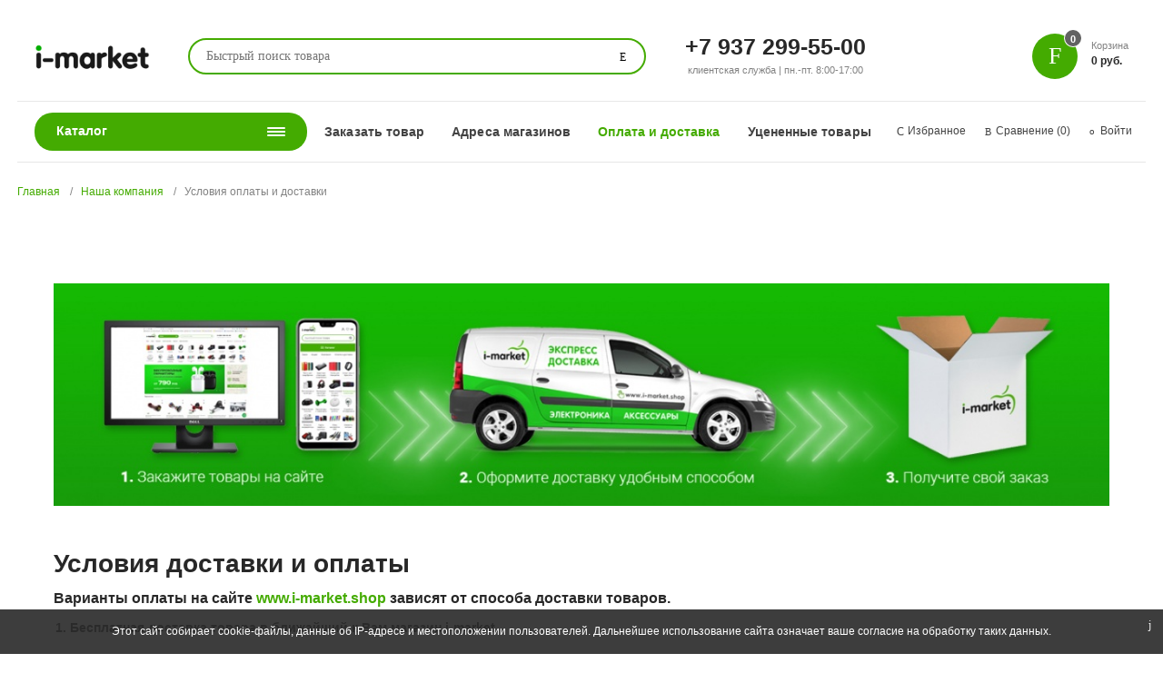

--- FILE ---
content_type: text/html; charset=UTF-8
request_url: https://www.i-market.shop/company/payment-and-delivery/
body_size: 24610
content:
<!DOCTYPE html>
<html xmlns="http://www.w3.org/1999/xhtml" lang="ru">
<head>
<title></title>
<meta http-equiv="X-UA-Compatible" content="IE=edge">
<meta name="viewport" content="width=device-width, initial-scale=1.0, minimum-scale=1.0, maximum-scale=1.0, user-scalable=no">
<meta name="HandheldFriendly" content="true"/>
<meta name="format-detection" content="telephone=no">
<meta http-equiv="Content-Type" content="text/html; charset=UTF-8"/>
<script data-skip-moving="true">(function(w,d,n){var cl="bx-core";var ht=d.documentElement;var htc=ht?ht.className:undefined;if(htc===undefined||htc.indexOf(cl)!==-1){return;}var ua=n.userAgent;if(/(iPad;)|(iPhone;)/i.test(ua)){cl+=" bx-ios";}else if(/Windows/i.test(ua)){cl+=' bx-win';}else if(/Macintosh/i.test(ua)){cl+=" bx-mac";}else if(/Linux/i.test(ua)&&!/Android/i.test(ua)){cl+=" bx-linux";}else if(/Android/i.test(ua)){cl+=" bx-android";}cl+=(/(ipad|iphone|android|mobile|touch)/i.test(ua)?" bx-touch":" bx-no-touch");cl+=w.devicePixelRatio&&w.devicePixelRatio>=2?" bx-retina":" bx-no-retina";if(/AppleWebKit/.test(ua)){cl+=" bx-chrome";}else if(/Opera/.test(ua)){cl+=" bx-opera";}else if(/Firefox/.test(ua)){cl+=" bx-firefox";}ht.className=htc?htc+" "+cl:cl;})(window,document,navigator);</script>
<link href="/bitrix/A.js,,_ui,,_design-tokens,,_dist,,_ui.design-tokens.css,,q171852226826358+templates,,_magnet_s1,,_css,,_css.css,,q17455804951454,Mcc.fml9GNvBEw.css.pagespeed.cf.JyvqjQVAmF.css" type="text/css" rel="stylesheet"/>
<style data-template-style="true">html{line-height:1.15;-ms-text-size-adjust:100%;-webkit-text-size-adjust:100%}body{margin:0}article,aside,footer,header,nav,section{display:block}h1{font-size:2em;margin:.67em 0}figcaption,figure,main{display:block}figure{margin:1em 40px}hr{box-sizing:content-box;height:0;overflow:visible}pre{font-family:monospace,monospace;font-size:1em}a{background-color:transparent;-webkit-text-decoration-skip:objects}abbr[title]{border-bottom:none;text-decoration:underline;text-decoration:underline dotted}b,strong{font-weight:inherit}b,strong{font-weight:bolder}code,kbd,samp{font-family:monospace,monospace;font-size:1em}dfn{font-style:italic}mark{background-color:#ff0;color:#000}small{font-size:80%}sub,sup{font-size:75%;line-height:0;position:relative;vertical-align:baseline}sub{bottom:-.25em}sup{top:-.5em}audio,video{display:inline-block}audio:not([controls]){display:none;height:0}img{border-style:none}svg:not(:root){overflow:hidden}button,input,optgroup,select,textarea{font-family:sans-serif;font-size:100%;line-height:1.15;margin:0}button,input{overflow:visible}button,select{text-transform:none}button,html [type="button"],[type="reset"],[type="submit"]{-webkit-appearance:button}button::-moz-focus-inner,[type="button"]::-moz-focus-inner,[type="reset"]::-moz-focus-inner,[type="submit"]::-moz-focus-inner{border-style:none;padding:0}button:-moz-focusring,[type="button"]:-moz-focusring,[type="reset"]:-moz-focusring,[type="submit"]:-moz-focusring{outline:1px dotted ButtonText}fieldset{padding:.35em .75em .625em}legend{box-sizing:border-box;color:inherit;display:table;max-width:100%;padding:0;white-space:normal}progress{display:inline-block;vertical-align:baseline}textarea{overflow:auto}[type="checkbox"],[type="radio"]{box-sizing:border-box;padding:0}[type="number"]::-webkit-inner-spin-button,[type="number"]::-webkit-outer-spin-button{height:auto}[type="search"]{-webkit-appearance:textfield;outline-offset:-2px}[type="search"]::-webkit-search-cancel-button,[type="search"]::-webkit-search-decoration{-webkit-appearance:none}::-webkit-file-upload-button{-webkit-appearance:button;font:inherit}details,menu{display:block}summary{display:list-item}canvas{display:inline-block}template{display:none}[hidden]{display:none}</style>
<style data-template-style="true">@font-face{font-family:"Icon Custom";font-display:block;font-style:normal;font-weight:400;src:url(/bitrix/templates/magnet_s1/vendor/fonts/IconCustom/IconCustom.woff?v1.1.1.1) format("woff") , url(/bitrix/templates/magnet_s1/vendor/fonts/IconCustom/IconCustom.ttf?v1.1.1.1) format("truetype")}</style>
<style data-template-style="true">.owl-carousel,.owl-carousel .owl-item{-webkit-tap-highlight-color:transparent;position:relative}.owl-carousel{display:none;width:100%;z-index:1}.owl-carousel .owl-stage{position:relative;-ms-touch-action:pan-Y;-moz-backface-visibility:hidden}.owl-carousel .owl-stage:after{content:".";display:block;clear:both;visibility:hidden;line-height:0;height:0}.owl-carousel .owl-stage-outer{position:relative;overflow:hidden;-webkit-transform:translate3d(0,0,0)}.owl-carousel .owl-item,.owl-carousel .owl-wrapper{-webkit-backface-visibility:hidden;-moz-backface-visibility:hidden;-ms-backface-visibility:hidden;-webkit-transform:translate3d(0,0,0);-moz-transform:translate3d(0,0,0);-ms-transform:translate3d(0,0,0)}.owl-carousel .owl-item{min-height:1px;float:left;-webkit-backface-visibility:hidden;-webkit-touch-callout:none}.owl-carousel .owl-item img{display:block;width:100%}.owl-carousel .owl-dots.disabled,.owl-carousel .owl-nav.disabled{display:none}.no-js .owl-carousel,.owl-carousel.owl-loaded{display:block}.owl-carousel .owl-dot,.owl-carousel .owl-nav .owl-next,.owl-carousel .owl-nav .owl-prev{cursor:pointer;cursor:hand;-webkit-user-select:none;-khtml-user-select:none;-moz-user-select:none;-ms-user-select:none;user-select:none}.owl-carousel.owl-loading{opacity:0;display:block}.owl-carousel.owl-hidden{opacity:0}.owl-carousel.owl-refresh .owl-item{visibility:hidden}.owl-carousel.owl-drag .owl-item{-webkit-user-select:none;-moz-user-select:none;-ms-user-select:none;user-select:none}.owl-carousel.owl-grab{cursor:move;cursor:grab}.owl-carousel.owl-rtl{direction:rtl}.owl-carousel.owl-rtl .owl-item{float:right}.owl-carousel .animated{animation-duration:1s;animation-fill-mode:both}.owl-carousel .owl-animated-in{z-index:0}.owl-carousel .owl-animated-out{z-index:1}.owl-carousel .fadeOut{animation-name:fadeOut}@keyframes fadeOut{0%{opacity:1}100%{opacity:0}}.owl-height{transition:height .5s ease-in-out}.owl-carousel .owl-item .owl-lazy{opacity:0;transition:opacity .4s ease}.owl-carousel .owl-item img.owl-lazy{transform-style:preserve-3d}.owl-carousel .owl-video-wrapper{position:relative;height:100%;background:#000}.owl-carousel .owl-video-play-icon{position:absolute;height:80px;width:80px;left:50%;top:50%;margin-left:-40px;margin-top:-40px;background:url(/bitrix/templates/magnet_s1/vendor/owlcarousel/owl.video.play.png) no-repeat;cursor:pointer;z-index:1;-webkit-backface-visibility:hidden;transition:transform .1s ease}.owl-carousel .owl-video-play-icon:hover{-ms-transform:scale(1.3,1.3);transform:scale(1.3,1.3)}.owl-carousel .owl-video-playing .owl-video-play-icon,.owl-carousel .owl-video-playing .owl-video-tn{display:none}.owl-carousel .owl-video-tn{opacity:0;height:100%;background-position:center center;background-repeat:no-repeat;background-size:contain;transition:opacity .4s ease}.owl-carousel .owl-video-frame{position:relative;z-index:1;height:100%;width:100%}.owl-carousel{touch-action:manipulation}</style>
<link href="/bitrix/templates/magnet_s1/vendor/custom-bootstrap/bootstrap.min.css,q158269548351605.pagespeed.ce.SasFRp30BG.css" type="text/css" data-template-style="true" rel="stylesheet"/>
<style data-template-style="true">.lb-loader,.lightbox{text-align:center;line-height:0}body:after{content:url(/bitrix/templates/magnet_s1/vendor/lightbox/images/close.png) url(/bitrix/templates/magnet_s1/vendor/lightbox/images/loading.gif) url(/bitrix/templates/magnet_s1/vendor/lightbox/images/prev.png) url(/bitrix/templates/magnet_s1/vendor/lightbox/images/next.png);display:none}.lb-dataContainer:after,.lb-outerContainer:after{content:"";clear:both}body.lb-disable-scrolling{overflow:hidden}.lightboxOverlay{position:absolute;top:0;left:0;z-index:9999;background-color:#000;filter:alpha(Opacity=80);opacity:.8;display:none}.lightbox{position:absolute;left:0;width:100%;z-index:10000;font-weight:400}.lightbox .lb-image{display:block;height:auto;max-width:inherit;max-height:none;border-radius:3px;border:4px solid #fff}.lightbox a img{border:none}.lb-outerContainer{position:relative;width:250px;height:250px;margin:0 auto;border-radius:4px;background-color:#fff}.lb-loader,.lb-nav{position:absolute;left:0}.lb-outerContainer:after{display:table}.lb-loader{top:43%;height:25%;width:100%}.lb-cancel{display:block;width:32px;height:32px;margin:0 auto;background:url(/bitrix/templates/magnet_s1/vendor/lightbox/images/loading.gif) no-repeat}.lb-nav{top:0;height:100%;width:100%;z-index:10}.lb-container>.nav{left:0}.lb-nav a{outline:0;background-image:url([data-uri])}.lb-next,.lb-prev{height:100%;cursor:pointer;display:block}.lb-nav a.lb-prev{width:34%;left:0;float:left;background:url(/bitrix/templates/magnet_s1/vendor/lightbox/images/prev.png) left 48% no-repeat;filter:alpha(Opacity=0);opacity:0;-webkit-transition:opacity .6s;-moz-transition:opacity .6s;-o-transition:opacity .6s;transition:opacity .6s}.lb-nav a.lb-prev:hover{filter:alpha(Opacity=100);opacity:1}.lb-nav a.lb-next{width:64%;right:0;float:right;background:url(/bitrix/templates/magnet_s1/vendor/lightbox/images/next.png) right 48% no-repeat;filter:alpha(Opacity=0);opacity:0;-webkit-transition:opacity .6s;-moz-transition:opacity .6s;-o-transition:opacity .6s;transition:opacity .6s}.lb-nav a.lb-next:hover{filter:alpha(Opacity=100);opacity:1}.lb-dataContainer{margin:0 auto;padding-top:5px;width:100%;-moz-border-radius-bottomleft:4px;-webkit-border-bottom-left-radius:4px;border-bottom-left-radius:4px;-moz-border-radius-bottomright:4px;-webkit-border-bottom-right-radius:4px;border-bottom-right-radius:4px}.lb-dataContainer:after{display:table}.lb-data{padding:0 4px;color:#ccc}.lb-data .lb-details{width:85%;float:left;text-align:left;line-height:1.1em}.lb-data .lb-caption{font-size:13px;font-weight:700;line-height:1em}.lb-data .lb-caption a{color:#4ae}.lb-data .lb-number{display:block;clear:left;padding-bottom:1em;font-size:12px;color:#999}.lb-data .lb-close{display:block;float:right;width:30px;height:30px;background:url(/bitrix/templates/magnet_s1/vendor/lightbox/images/close.png) top right no-repeat;text-align:right;outline:0;filter:alpha(Opacity=70);opacity:.7;-webkit-transition:opacity .2s;-moz-transition:opacity .2s;-o-transition:opacity .2s;transition:opacity .2s}.lb-data .lb-close:hover{cursor:pointer;filter:alpha(Opacity=100);opacity:1}</style>
<style data-template-style="true">.scroll-wrapper{overflow:hidden!important;padding:0!important;position:relative}.scroll-wrapper>.scroll-content{border:none!important;box-sizing:content-box!important;height:auto;left:0;margin:0;max-height:none;max-width:none!important;overflow:scroll!important;padding:0;position:relative!important;top:0;width:auto!important}.scroll-wrapper>.scroll-content::-webkit-scrollbar{height:0;width:0}.scroll-element{display:none}.scroll-element,.scroll-element div{box-sizing:content-box}.scroll-element.scroll-x.scroll-scrollx_visible,.scroll-element.scroll-y.scroll-scrolly_visible{display:block}.scroll-element .scroll-bar,.scroll-element .scroll-arrow{cursor:default}.scroll-textarea{border:1px solid #ccc;border-top-color:#999}.scroll-textarea>.scroll-content{overflow:hidden!important}.scroll-textarea>.scroll-content>textarea{border:none!important;box-sizing:border-box;height:100%!important;margin:0;max-height:none!important;max-width:none!important;overflow:scroll!important;outline:none;padding:2px;position:relative!important;top:0;width:100%!important}.scroll-textarea>.scroll-content>textarea::-webkit-scrollbar{height:0;width:0}.scrollbar-inner{max-height:100%}.scrollbar-inner>.scroll-element,.scrollbar-inner>.scroll-element div{border:none;margin:0;padding:0;position:absolute;z-index:10}.scrollbar-inner>.scroll-element div{display:block;height:100%;left:0;top:0;width:100%}.scrollbar-inner>.scroll-element.scroll-x{bottom:2px;height:4px;left:0;width:100%}.scrollbar-inner>.scroll-element.scroll-y{height:100%;right:2px;top:0;width:4px}.scrollbar-inner>.scroll-element .scroll-element_outer{overflow:hidden}.scrollbar-inner>.scroll-element .scroll-element_outer,.scrollbar-inner>.scroll-element .scroll-element_track,.scrollbar-inner>.scroll-element .scroll-bar{-webkit-border-radius:8px;-moz-border-radius:8px;border-radius:8px}.scrollbar-inner>.scroll-element .scroll-bar{background-color:#e1e1e6}.scrollbar-inner>.scroll-element:hover .scroll-bar{background-color:#919191}.scrollbar-inner>.scroll-element.scroll-draggable .scroll-bar{background-color:#919191}.scrollbar-inner>.scroll-element.scroll-x.scroll-scrolly_visible .scroll-element_track{left:-12px}.scrollbar-inner>.scroll-element.scroll-y.scroll-scrollx_visible .scroll-element_track{top:-12px}.scrollbar-inner>.scroll-element.scroll-x.scroll-scrolly_visible .scroll-element_size{left:-12px}.scrollbar-inner>.scroll-element.scroll-y.scroll-scrollx_visible .scroll-element_size{top:-12px}.scrollbar-inner.show-on-hover .scroll-element.scroll-y.scroll-scrolly_visible{display:none}.scrollbar-inner.show-on-hover:hover .scroll-element.scroll-y.scroll-scrolly_visible{display:block}body.firefox-macos .scrollbar-inner{overflow-y:scroll!important}body.firefox-macos .catalog-menu nav .list{overflow-y:visible!important}body.firefox-macos .catalog-menu.open:not(.open-on-hover) nav .list,
body.firefox-macos .catalog-menu.open-on-hover .content:hover nav .list {box-shadow:none}</style>
<style data-template-style="true">.YouTubePopUp-Wrap{position:fixed;width:100%;height:100%;background-color:#000;background-color:rgba(0,0,0,.8);top:0;left:0;z-index:9999999999999}.YouTubePopUp-animation{opacity:0;-webkit-animation-duration:.5s;animation-duration:.5s;-webkit-animation-fill-mode:both;animation-fill-mode:both;-webkit-animation-name:YouTubePopUp;animation-name:YouTubePopUp}@-webkit-keyframes YouTubePopUp{0%{opacity:0}100%{opacity:1}}@keyframes YouTubePopUp{0%{opacity:0}100%{opacity:1}}body.logged-in .YouTubePopUp-Wrap{top:32px;z-index:99998}.YouTubePopUp-Content{max-width:680px;display:block;margin:0 auto;height:100%;position:relative}.YouTubePopUp-Content iframe{max-width:100%!important;width:100%!important;display:block!important;height:480px!important;border:none!important;position:absolute;top:0;bottom:0;margin:auto 0}.YouTubePopUp-Hide{-webkit-animation-duration:.5s;animation-duration:.5s;-webkit-animation-fill-mode:both;animation-fill-mode:both;-webkit-animation-name:YouTubePopUpHide;animation-name:YouTubePopUpHide}@-webkit-keyframes YouTubePopUpHide{0%{opacity:1}100%{opacity:0}}@keyframes YouTubePopUpHide{0%{opacity:1}100%{opacity:0}}.YouTubePopUp-Close{position:absolute;top:0;cursor:pointer;bottom:528px;right:0;margin:auto 0;width:24px;height:24px;background:url(/bitrix/templates/magnet_s1/vendor/youtube-popup/close.svg) no-repeat;background-size:24px 24px;-webkit-background-size:24px 24px;-moz-background-size:24px 24px;-o-background-size:24px 24px}.YouTubePopUp-Close:hover{opacity:.5}@media all and (max-width:768px) and (min-width:10px){.YouTubePopUp-Content{max-width:90%}}@media all and (max-width:600px) and (min-width:10px){.YouTubePopUp-Content iframe{height:320px!important}.YouTubePopUp-Close{bottom:362px}}@media all and (max-width:480px) and (min-width:10px){.YouTubePopUp-Content iframe{height:220px!important}.YouTubePopUp-Close{bottom:262px}}</style>
<link href="/bitrix/templates/magnet_s1/vendor/jquery/A.jquery-ui.min.css,q158269548315418.pagespeed.cf.cKtmoZJRO6.css" type="text/css" data-template-style="true" rel="stylesheet"/>
<link href="/bitrix/templates/magnet_s1/vendor/swiper/A.swiper.min.css,q169685847813667.pagespeed.cf.xekY-bWvu-.css" type="text/css" data-template-style="true" rel="stylesheet"/>
<link href="/bitrix/panel/main/A.popup.css,q168136685522696.pagespeed.cf.T8_oGQKZhU.css" type="text/css" data-template-style="true" rel="stylesheet"/>
<style data-template-style="true">@font-face{font-family:"Roboto";font-display:block;font-style:normal;font-weight:400;src:local('Roboto') , local('Roboto-Regular') , url(/bitrix/templates/magnet_s1/vendor/fonts/Roboto/RobotoRegular/RobotoRegular.woff2) format("woff2") , url(/bitrix/templates/magnet_s1/vendor/fonts/Roboto/RobotoRegular/RobotoRegular.woff) format("woff") , url(/bitrix/templates/magnet_s1/vendor/fonts/Roboto/RobotoRegular/RobotoRegular.ttf) format("truetype")}@font-face{font-family:"Roboto";font-display:block;font-style:italic;font-weight:400;src:local('Roboto Italic') , local('Roboto-Italic') , url(/bitrix/templates/magnet_s1/vendor/fonts/Roboto/RobotoItalic/RobotoItalic.woff2) format("woff2") , url(/bitrix/templates/magnet_s1/vendor/fonts/Roboto/RobotoItalic/RobotoItalic.woff) format("woff") , url(/bitrix/templates/magnet_s1/vendor/fonts/Roboto/RobotoItalic/RobotoItalic.ttf) format("truetype")}@font-face{font-family:"Roboto";font-display:block;font-style:normal;font-weight:300;src:local('Roboto Light') , local('Roboto-Light') , url(/bitrix/templates/magnet_s1/vendor/fonts/Roboto/RobotoLight/RobotoLight.woff2) format("woff2") , url(/bitrix/templates/magnet_s1/vendor/fonts/Roboto/RobotoLight/RobotoLight.woff) format("woff") , url(/bitrix/templates/magnet_s1/vendor/fonts/Roboto/RobotoLight/RobotoLight.ttf) format("truetype")}@font-face{font-family:"Roboto";font-display:block;font-style:normal;font-weight:500;src:local('Roboto Medium') , local('Roboto-Medium') , url(/bitrix/templates/magnet_s1/vendor/fonts/Roboto/RobotoMedium/RobotoMedium.woff2) format("woff2") , url(/bitrix/templates/magnet_s1/vendor/fonts/Roboto/RobotoMedium/RobotoMedium.woff) format("woff") , url(/bitrix/templates/magnet_s1/vendor/fonts/Roboto/RobotoMedium/RobotoMedium.ttf) format("truetype")}@font-face{font-family:"Roboto";font-display:block;font-style:normal;font-weight:700;src:local('Roboto Bold') , local('Roboto-Bold') , url(/bitrix/templates/magnet_s1/vendor/fonts/Roboto/RobotoBold/RobotoBold.woff2) format("woff2") , url(/bitrix/templates/magnet_s1/vendor/fonts/Roboto/RobotoBold/RobotoBold.woff) format("woff") , url(/bitrix/templates/magnet_s1/vendor/fonts/Roboto/RobotoBold/RobotoBold.ttf) format("truetype")}</style>
<link href="/bitrix/templates/magnet_s1/less_compile/A.template_styles_s1_6a75ebbc28d30be6b3df2434b3d60408.css,q1766474919672907.pagespeed.cf.1TbPTPtlyH.css" type="text/css" data-template-style="true" rel="stylesheet"/>
<style data-template-style="true">msw.ya-td.price{background:none;color:#404040!important}.yd-widget-container{max-width:600px}.catalog .categories .category-wrap{width:auto;margin:0 5px 5px 0}.main-catalog.catalog .categories .category-wrap{width: calc(100%/6 - 5px);margin:0 5px 5px 0;background:none!important}.catalog .category{background-color:#44ab01}.main-catalog.catalog .category,.main-catalog.catalog .categories .category-wrap{background:none}.catalog .category .text .name{color:#fff;padding:5px 10px}.catalog .category .text .name:hover{color:#000}.main-catalog.catalog .category .text .name{color:#000;padding:5px 10px}.main-catalog.catalog .category .text .name:hover{color:#000}.contacts .offices .items .item{width:100%}.contacts .offices .items .item .office-info .address a{color:#222}@media (max-width:767px){.catalog .categories .category-wrap{width:100%}}@media (max-width:576px){h1{font-size:1.1em!important}}.order__shops-btn{position:fixed;right:6%;bottom:10%;width:186px;height:50px;padding:12px;text-align:center;line-height:26px;z-index:80;background:#44ab01;color:#fff;border-radius:40px;border:1px solid transparent;transition:.3s;box-sizing:border-box}.order__shops-btn:hover{background:#fff;color:#44ab01;border-color:#44ab01}</style>
<style data-template-style="true">body{}.input-container .label{color:#000}.btn.buy-one-click.transparent{display:none!important}.mobile__tel{display:none}@media (max-width:500px){.mobile__tel{display:block}}@media (pointer:coarse) and (max-width:767px){.product-card .hover-content .product-item-button-container .btn.order-btn{position:relative;left:28%;top:-35px;display:block;width:40px;height:40px;padding:0;background-repeat:no-repeat;background-position:8px center;background-size:23px}.main-category .product-card .hover-content .product-item-button-container .btn.order-btn{left:60px}.catalog .product-card .hover-content .product-item-button-container .btn.order-btn{left:21%;top:-18px}.product-card .hover-content .product-item-button-container .btn.order-btn::before,.product-card .hover-content .product-item-button-container .btn.order-btn::after{top:16px;left:17px;width:7px}}@media (pointer:coarse) and (max-width:380px){.catalog .product-card .hover-content .product-item-button-container .btn.order-btn{left:9%;top:-18px}}.measure{display:none}.product-card .hover-content .product-item-button-container .btn.detail{display:none!important}.product-card{min-width:180px}.products-list{gap:9px}</style>
<style>.edost_I2_L1 path{opacity:.1;stroke:var(--edost_color,#0087ff);stroke-width:24;stroke-linecap:round;animation:edost_I2_L1 1.2s linear infinite}@keyframes edost_I2_L1 { 0% { opacity: 1; } 100% { opacity: 0.1; } }:root{--edost_color:#27b}</style>
<link rel="apple-touch-icon" sizes="180x180" href="/upload/nextype.magnet/b90/b904714652f95da2e7283d4fb6ffa808.png">
<link rel="icon" type="image/png" sizes="192x192" href="/upload/nextype.magnet/b90/b904714652f95da2e7283d4fb6ffa808.png">
<link rel="icon" type="image/png" sizes="32x32" href="/upload/nextype.magnet/b90/b904714652f95da2e7283d4fb6ffa808.png">
<link rel="icon" type="image/png" sizes="16x16" href="/upload/nextype.magnet/b90/b904714652f95da2e7283d4fb6ffa808.png">
<meta name="msapplication-TileColor" content="#44ab01">
<meta name="theme-color" content="#ffffff">
<link rel="preload" href="/bitrix/templates/magnet_s1/vendor/fonts/IconCustom/IconCustom.woff?bae8bfcc98590264e0c2175171f16979" as="font" type="font/woff2" crossorigin="anonymous">
<link rel="preload" href="/bitrix/templates/magnet_s1/vendor/fonts/Roboto/RobotoRegular/RobotoRegular.woff2" as="font" type="font/woff2" crossorigin="anonymous">
<link rel="preload" href="/bitrix/templates/magnet_s1/vendor/fonts/Roboto/RobotoBold/RobotoBold.woff2" as="font" type="font/woff2" crossorigin="anonymous">
<script data-skip-moving='true' type='text/template' id='popup-basket-add'>
        <div class='popup-basket-add'>
        <div class='overflow'>
        <div class='box'>
        <a href='javascript:void(0)' data-close class='close'></a>
        <div class='title'>Товар добавлен в корзину</div>
        <a href='/personal/cart/' class='btn'>Оформить заказ</a>
        <a href='javascript:void(0)' class='btn transparent' data-close>Продолжить покупки</a>
        </div>
        </div>
        </div>
        </script>
<script data-skip-moving="true">window.arOptions={'phone_mask':'+7 (999) 999-99-99','use_phone_as_login':'N','basket_type':'STATIC','basket_show_popup':'Y','buy1click_enabled':'Y','fastview_enabled':'N','cookies_agreement_enabled':'Y','order_min_price':'0','regions_on_subdomains':'N','scroll_top_button':'Y','empty_image':'/bitrix/templates/magnet_s1/img/no-photo.png','ya_counter_id':'','grecaptcha':{'active':false,'type':'checkbox','key':'6LeMoZcUAAAAABYm6sZnweaBfx3xSvhebGvb0xRc','send':'0'}};</script>
<meta property="og:type" content="website"/>
<meta property="og:title" content=""/>
<meta property="og:url" content="https://www.i-market.shop/company/payment-and-delivery/"/>
<meta property="og:image" content="https://www.i-market.shop/upload/nextype.magnet/53b/53b601cc6b9180a46d12b2052bf7378b.png"/>
<meta property="og:description" content=""/>
<meta property="og:url" content="https://www.i-market.shop/company/payment-and-delivery/"/>
<meta property="og:type" content="website"/>
<meta property="og:site_name" content="i-market"/>
<style>@keyframes placeHolderShimmer {
                0% {
                    -webkit-transform: translateZ(0);
                    transform: translateZ(0);
                    background-position: -468px 0
                }
                to {
                    -webkit-transform: translateZ(0);
                    transform: translateZ(0);
                    background-position: 468px 0
                }
            }.skeleton-card{transition:all .3s ease-in-out;-webkit-backface-visibility:hidden}.skeleton-card.hidden{transition:all .3s ease-in-out;opacity:0;height:0;padding:0}.skeleton-bg{will-change:transform;animation:placeHolderShimmer 1s linear infinite forwards;-webkit-backface-visibility:hidden;background:#fff;background:linear-gradient(90deg,#fff 8%,#f5f5f5 18%,#fff 33%);background-size:800px 104px;height:100%;position:relative;box-sizing:border-box}.dark .skeleton-bg{background:linear-gradient(90deg,#353535 8%,#282828 18%,#353535 33%)}</style>
<style>.social-top{display:inline-block;vertical-align:middle;margin-left:10px}header .basket-container{margin-left:2.05%}@media (max-width:1270px){header .middle .basket-container{min-width:2.85%;margin-left:3.3%}header .middle .tel-container{width:150px;min-width:min-content;text-align:left}}</style></head>
<body class="sidebar-type4 width- mobile_1">
<div id="panel"></div>
<div class="wrapper">
<div class="through-banners header_before" data-helper="banners::right">
</div>
<header class="type3">
<div class="middle" data-helper="header::middle">
<div class="container">
<a href="javascript:void(0);" class="burger">
<svg viewBox="0 0 40 40" fill="none" xmlns="http://www.w3.org/2000/svg">
<path d="M5 6.6665H35V9.99984H5V6.6665ZM5 18.3332H25V21.6665H5V18.3332ZM5 29.9998H35V33.3332H5V29.9998Z" fill="#5855F3"/>
</svg>
</a>
<div class="logo" data-helper="header::logo">
<a href="/">
<img src="/upload/nextype.magnet/53b/53b601cc6b9180a46d12b2052bf7378b.png" alt="i-market" title="i-market">
</a> </div>
<div class="mobile__tel">
<a style="font-size: 13px!important;; color:black; font-weight:700;" href="tel:79372995500">+7 937 299-55-00</a>
<p style="color: #828282; text-align: center;font-weight: 400;font-size: 0.7em;margin: 0;  line-height: 1.1;"><br> пн.-пт. 8:00-17:00</p>
</div>
<div class="search" id="title-search">
<form action="/catalog/">
<input id="title-search-input" name="q" type="text" placeholder="Быстрый поиск товара">
<button type="submit" class="icon-custom"><span>Поиск</span></button>
</form>
</div>
<div class="tel-container" data-helper="header::phones">
<div class="tel">
<a style=" font-size: 1.6em!important; padding: 17px 12px 0;" href="tel:79372995500">+7 937 299-55-00</a>
<p style="color: #828282; text-align: center;font-weight: 400;font-size: 0.7em;margin: 0;">клиентская служба | пн.-пт. 8:00-17:00</p>
</div>
</div>
<div class="social-top">
<div class="whatsapp"><a href="https://wa.me/79372995500" target="_blank"></a></div>
<div class="telegram"><a href="https://t.me/i_market_shop" target="_blank"></a></div>
<div class="icon-max"><a href="https://max.ru/u/f9LHodD0cOJioax_ysymCWQzSM07igajpSI_bYMsCHPuphs21p-bXUImyqg" target="_blank"></a></div>
</div>
<div class="basket-container">
<a id="bx_basketFKauiI" href="/personal/cart/" class="basket-container-items">
<div class="basket-link icon-custom">
<span class="items-counter">0</span>
</div>
<div class="basket-text">
<div class="name">Корзина</div>
<div class="sum">0 руб.</div>
</div>
</a>
</div>
</div>
</div>
<div class="end-block"></div>
<div class="bottom">
<div class="container">
<nav class="header-catalog-menu open-on-hover">
<a href="javascript:void(0);" class="head" data-helper="aside::catalog::menu">
<span class="title">
Каталог </span>
<span class="burger-button">
<span></span>
<span></span>
<span></span>
<span></span>
</span>
</a>
<div class="scroll scrollbar-inner">
<ul class="list">
<li class="item has-sub">
<a href="/catalog/aksessuary_dlya_telefonov_i_planshetov/">
<span class="text">Аксессуары для телефонов и планшетов</span>
</a>
<div class="sub">
<div class="title">Аксессуары для телефонов и планшетов</div>
<ul class="items">
<li class="item">
<a href="/catalog/aksessuary_dlya_telefonov_i_planshetov/zashchitnye_plyenki_dlya_planshetov/">
<span class="img">
<img src="/upload/resize_cache/iblock/0d7/180_180_0/0d7126d06777a2606eeab62d62b50561.jpg" alt="Защитные плёнки для планшетов">
</span>
<span class="text">Защитные плёнки для планшетов</span>
</a>
</li>
<li class="item">
<a href="/catalog/aksessuary_dlya_telefonov_i_planshetov/zashchitnye_plyenki_dlya_telefonov/">
<span class="img">
<img src="/upload/resize_cache/iblock/34e/180_180_0/34e7b79064b7414278dd3ac6844a5143.jpg" alt="Защитные плёнки для телефонов">
</span>
<span class="text">Защитные плёнки для телефонов</span>
</a>
</li>
<li class="item">
<a href="/catalog/aksessuary_dlya_telefonov_i_planshetov/zashchitnye_styekla_dlya_planshetov/">
<span class="img">
<img src="/upload/resize_cache/iblock/080/180_180_0/080b8d1a04c401a19aa505b76a6b8796.jpg" alt="Защитные стёкла для планшетов">
</span>
<span class="text">Защитные стёкла для планшетов</span>
</a>
</li>
<li class="item">
<a href="/catalog/aksessuary_dlya_telefonov_i_planshetov/zashchitnye_styekla_dlya_telefonov/">
<span class="img">
<img src="/upload/resize_cache/iblock/bad/180_180_0/badf4f4543acc39b144964cef1733ff6.jpg" alt="Защитные стёкла для телефонов">
</span>
<span class="text">Защитные стёкла для телефонов</span>
</a>
</li>
<li class="item">
<a href="/catalog/aksessuary_dlya_telefonov_i_planshetov/prochie_aksessuary/">
<span class="img">
<img src="/upload/resize_cache/iblock/dbe/180_180_0/dbe1535235cbfe3a2e2bb5b268f63ad3.jpg" alt="Прочие аксессуары">
</span>
<span class="text">Прочие аксессуары</span>
</a>
</li>
<li class="item">
<a href="/catalog/aksessuary_dlya_telefonov_i_planshetov/chekhly_dlya_planshetov/">
<span class="img">
<img src="/upload/resize_cache/iblock/a92/180_180_0/a9257318b8e36706ad1cb4e0868c1096.jpg" alt="Чехлы для планшетов">
</span>
<span class="text">Чехлы для планшетов</span>
</a>
</li>
<li class="item">
<a href="/catalog/aksessuary_dlya_telefonov_i_planshetov/chekhly_dlya_telefonov/">
<span class="img">
<img src="/upload/resize_cache/iblock/4d6/180_180_0/4d6f1a065b117f80dccd23749b2b7412.jpg" alt="Чехлы для телефонов">
</span>
<span class="text">Чехлы для телефонов</span>
</a>
</li>
<li class="item">
<a href="/catalog/aksessuary_dlya_telefonov_i_planshetov/derzhateli/">
<span class="img">
<img src="/upload/resize_cache/iblock/86f/180_180_0/86fff8f6757ac4519ac838b344154fa4.jpg" alt="Держатели">
</span>
<span class="text">Держатели</span>
</a>
</li>
</ul>
<div class="banner">
<img data-lazy="mobile-off" data-src="/upload/uf/863/863861000ee56ac2ab3a24bf8c685154.jpg" alt="">
</div>
</div>
</li>
<li class="item has-sub">
<a href="/catalog/instrumenty_i_zapchasti/">
<span class="text">Инструменты и запчасти</span>
</a>
<div class="sub">
<div class="title">Инструменты и запчасти</div>
<ul class="items">
<li class="item">
<a href="/catalog/instrumenty_i_zapchasti/tachskriny/">
<span class="img">
<img src="/upload/resize_cache/iblock/fa3/180_180_0/fa3add3e4ced71a59769a32015c3bb50.jpg" alt="Тачскрины">
</span>
<span class="text">Тачскрины</span>
</a>
</li>
<li class="item">
<a href="/catalog/instrumenty_i_zapchasti/displei/">
<span class="img">
<img src="/upload/resize_cache/iblock/081/180_180_0/08149c05e4ac681a4f55af5b3eb66b54.jpg" alt="Дисплеи">
</span>
<span class="text">Дисплеи</span>
</a>
</li>
<li class="item">
<a href="/catalog/instrumenty_i_zapchasti/shleyfy/">
<span class="img">
<img src="/upload/resize_cache/iblock/53f/180_180_0/53f76ddf56c7465acdea3eea0dd90131.jpg" alt="Шлейфы">
</span>
<span class="text">Шлейфы</span>
</a>
</li>
<li class="item">
<a href="/catalog/instrumenty_i_zapchasti/kamery/">
<span class="img">
<img src="/upload/resize_cache/iblock/155/180_180_0/155f5bdf175ff2a0a496a33fb513419d.jpg" alt="Камеры">
</span>
<span class="text">Камеры</span>
</a>
</li>
<li class="item">
<a href="/catalog/instrumenty_i_zapchasti/knopki_dzhoystiki/">
<span class="img">
<img src="/upload/resize_cache/iblock/337/180_180_0/3378b5df0cc2f5d9b5fb0dda99d52864.jpg" alt="Кнопки, джойстики">
</span>
<span class="text">Кнопки, джойстики</span>
</a>
</li>
<li class="item">
<a href="/catalog/instrumenty_i_zapchasti/razemy_mikrofony/">
<span class="img">
<img src="/upload/resize_cache/iblock/7ab/180_180_0/7abc9dc870417372e2d9e0e529446e5f.jpg" alt="Разъемы">
</span>
<span class="text">Разъемы</span>
</a>
</li>
<li class="item">
<a href="/catalog/instrumenty_i_zapchasti/instrumenty/">
<span class="img">
<img src="/upload/resize_cache/iblock/9b3/180_180_0/9b314ebb4760c05eb8062e4d6afb654d.jpg" alt="Инструменты">
</span>
<span class="text">Инструменты</span>
</a>
</li>
<li class="item">
<a href="/catalog/instrumenty_i_zapchasti/klaviatury/">
<span class="img">
<img src="/upload/resize_cache/iblock/192/180_180_0/192e9fae5b601159d75a3d353de2f4e5.jpg" alt="Клавиатуры">
</span>
<span class="text">Клавиатуры</span>
</a>
</li>
<li class="item">
<a href="/catalog/instrumenty_i_zapchasti/zadnie_kryshki_korpusa/">
<span class="img">
<img src="/upload/resize_cache/iblock/358/180_180_0/3583f2d0831ddc667dfe9364762a49dc.jpg" alt="Задние крышки + корпуса">
</span>
<span class="text">Задние крышки + корпуса</span>
</a>
</li>
<li class="item">
<a href="/catalog/instrumenty_i_zapchasti/komplekty_zashchity_knopka_home_zaglushka_zashchita_kamery/">
<span class="img">
<img src="/bitrix/templates/magnet_s1/img/no-photo.png" alt="Комплекты защиты (кнопка Home, заглушка, защита камеры)">
</span>
<span class="text">Комплекты защиты (кнопка Home, заглушка, защита камеры)</span>
</a>
</li>
<li class="item">
<a href="/catalog/instrumenty_i_zapchasti/derzhateli_sim/">
<span class="img">
<img src="/upload/resize_cache/iblock/691/180_180_0/691199a24faf13367508fc31b40ac5f3.jpg" alt="Держатели SIM">
</span>
<span class="text">Держатели SIM</span>
</a>
</li>
<li class="item">
<a href="/catalog/instrumenty_i_zapchasti/zaglushki_komplekty_zaglushek/">
<span class="img">
<img src="/upload/resize_cache/iblock/334/180_180_0/334f2d9f8d698acfb9251795be8e5767.jpg" alt="Заглушки, комплекты заглушек">
</span>
<span class="text">Заглушки, комплекты заглушек</span>
</a>
</li>
<li class="item">
<a href="/catalog/instrumenty_i_zapchasti/antenny/">
<span class="img">
<img src="/upload/resize_cache/iblock/ad5/180_180_0/ad5dbef52ee7e6866cf484a0d28a78a6.jpg" alt="Антенны">
</span>
<span class="text">Антенны</span>
</a>
</li>
<li class="item">
<a href="/catalog/instrumenty_i_zapchasti/dinamiki_zvonki_mikrofony/">
<span class="img">
<img src="/upload/resize_cache/iblock/894/180_180_0/894a18b1e2a2dda0275e509dc47f5c3e.jpg" alt="Динамики, звонки, микрофоны">
</span>
<span class="text">Динамики, звонки, микрофоны</span>
</a>
</li>
<li class="item">
<a href="/catalog/instrumenty_i_zapchasti/kontrollery_mikroskhemy/">
<span class="img">
<img src="/upload/resize_cache/iblock/b93/180_180_0/b93721e6c2854a2179d892c6297639db.jpg" alt="Контроллеры, микросхемы">
</span>
<span class="text">Контроллеры, микросхемы</span>
</a>
</li>
<li class="item">
<a href="/catalog/instrumenty_i_zapchasti/konnektora/">
<span class="img">
<img src="/upload/resize_cache/iblock/e85/180_180_0/e856811a2456cf32379124d2e8eda7b3.jpg" alt="Коннектора">
</span>
<span class="text">Коннектора</span>
</a>
</li>
<li class="item">
<a href="/catalog/instrumenty_i_zapchasti/vinty/">
<span class="img">
<img src="/upload/resize_cache/iblock/e22/180_180_0/e224571415d2d109f9792042a63966a6.jpg" alt="Винты">
</span>
<span class="text">Винты</span>
</a>
</li>
</ul>
</div>
</li>
<li class="item has-sub">
<a href="/catalog/kabeli_i_perekhodniki/">
<span class="text">Кабели и переходники</span>
</a>
<div class="sub">
<div class="title">Кабели и переходники</div>
<ul class="items">
<li class="item">
<a href="/catalog/kabeli_i_perekhodniki/udliniteli/">
<span class="img">
<img src="/upload/resize_cache/iblock/e13/180_180_0/e13135b669c2639ed92f493a695dbc12.jpg" alt="Удлинители">
</span>
<span class="text">Удлинители</span>
</a>
</li>
<li class="item">
<a href="/catalog/kabeli_i_perekhodniki/aux_kabeli/">
<span class="img">
<img src="/upload/resize_cache/iblock/172/180_180_0/172b0da9ae69fecc7a0fcda43ea798d6.jpg" alt="Aux-кабели">
</span>
<span class="text">Aux-кабели</span>
</a>
</li>
<li class="item">
<a href="/catalog/kabeli_i_perekhodniki/hdmi/">
<span class="img">
<img src="/upload/resize_cache/iblock/b22/180_180_0/b227e250e375946e36639e20d8c75d4d.jpg" alt="HDMI">
</span>
<span class="text">HDMI</span>
</a>
</li>
<li class="item">
<a href="/catalog/kabeli_i_perekhodniki/apple_30_pin/">
<span class="img">
<img src="/upload/resize_cache/iblock/9f7/180_180_0/9f73b58651f4e804c7e94cd1e92bf819.png" alt="Apple 30-pin">
</span>
<span class="text">Apple 30-pin</span>
</a>
</li>
<li class="item">
<a href="/catalog/kabeli_i_perekhodniki/micro_usb/">
<span class="img">
<img src="/upload/resize_cache/iblock/fea/180_180_0/feacc6e81ee6c534fba057b19eed08ba.jpg" alt="micro USB">
</span>
<span class="text">micro USB</span>
</a>
</li>
<li class="item">
<a href="/catalog/kabeli_i_perekhodniki/usb_type_s/">
<span class="img">
<img src="/upload/resize_cache/iblock/1bf/180_180_0/1bfc845a2396c94c1fc02063b1471df6.jpg" alt="USB Type С">
</span>
<span class="text">USB Type С</span>
</a>
</li>
<li class="item">
<a href="/catalog/kabeli_i_perekhodniki/lightning_8_pin/">
<span class="img">
<img src="/upload/resize_cache/iblock/4c8/180_180_0/4c8702f5be8d23a8a8712e85b97acdd4.jpeg" alt="Lightning 8-pin">
</span>
<span class="text">Lightning 8-pin</span>
</a>
</li>
<li class="item">
<a href="/catalog/kabeli_i_perekhodniki/adaptery_i_perekhodniki/">
<span class="img">
<img src="/upload/resize_cache/iblock/af0/180_180_0/af09267b9f5b92f758846e029a20b2c7.JPG" alt="Адаптеры и переходники">
</span>
<span class="text">Адаптеры и переходники</span>
</a>
</li>
<li class="item">
<a href="/catalog/kabeli_i_perekhodniki/prochie_kabeli/">
<span class="img">
<img src="/upload/resize_cache/iblock/11d/180_180_0/11d3cec21f371bbe9d4aa4b715d77d64.jpg" alt="Прочие кабели">
</span>
<span class="text">Прочие кабели</span>
</a>
</li>
<li class="item">
<a href="/catalog/kabeli_i_perekhodniki/displayport/">
<span class="img">
<img src="/bitrix/templates/magnet_s1/img/no-photo.png" alt="DisplayPort">
</span>
<span class="text">DisplayPort</span>
</a>
</li>
<li class="item">
<a href="/catalog/kabeli_i_perekhodniki/mini-usb/">
<span class="img">
<img src="/bitrix/templates/magnet_s1/img/no-photo.png" alt="mini USB">
</span>
<span class="text">mini USB</span>
</a>
</li>
<li class="item">
<a href="/catalog/kabeli_i_perekhodniki/type_c_na_lightning_8_pin/">
<span class="img">
<img src="/bitrix/templates/magnet_s1/img/no-photo.png" alt="Type C на Lightning 8 pin">
</span>
<span class="text">Type C на Lightning 8 pin</span>
</a>
</li>
<li class="item">
<a href="/catalog/kabeli_i_perekhodniki/type_c_na_type_c/">
<span class="img">
<img src="/bitrix/templates/magnet_s1/img/no-photo.png" alt="Type-C на Type-C">
</span>
<span class="text">Type-C на Type-C</span>
</a>
</li>
<li class="item">
<a href="/catalog/kabeli_i_perekhodniki/type_c_na_usb_b/">
<span class="img">
<img src="/bitrix/templates/magnet_s1/img/no-photo.png" alt="Type-C на USB-B">
</span>
<span class="text">Type-C на USB-B</span>
</a>
</li>
<li class="item">
<a href="/catalog/kabeli_i_perekhodniki/usb_2_0_a_usb_2_0_b/">
<span class="img">
<img src="/bitrix/templates/magnet_s1/img/no-photo.png" alt="USB 2.0 A - USB 2.0 B">
</span>
<span class="text">USB 2.0 A - USB 2.0 B</span>
</a>
</li>
<li class="item">
<a href="/catalog/kabeli_i_perekhodniki/usb_3_0_a_micro_usb_b/">
<span class="img">
<img src="/bitrix/templates/magnet_s1/img/no-photo.png" alt="USB 3.0 A - micro USB B">
</span>
<span class="text">USB 3.0 A - micro USB B</span>
</a>
</li>
<li class="item">
<a href="/catalog/kabeli_i_perekhodniki/xlr/">
<span class="img">
<img src="/bitrix/templates/magnet_s1/img/no-photo.png" alt="XLR">
</span>
<span class="text">XLR</span>
</a>
</li>
<li class="item">
<a href="/catalog/kabeli_i_perekhodniki/opticheskie-audio-kabeli/">
<span class="img">
<img src="/bitrix/templates/magnet_s1/img/no-photo.png" alt="Оптические аудио кабели">
</span>
<span class="text">Оптические аудио кабели</span>
</a>
</li>
<li class="item">
<a href="/catalog/kabeli_i_perekhodniki/universalnye_3_v_1_lightning_usb_type_c_micro_usb/">
<span class="img">
<img src="/bitrix/templates/magnet_s1/img/no-photo.png" alt="Универсальные 3 в 1 (Lightning, USB Type-C, Micro USB)">
</span>
<span class="text">Универсальные 3 в 1 (Lightning, USB Type-C, Micro USB)</span>
</a>
</li>
<li class="item">
<a href="/catalog/kabeli_i_perekhodniki/scart_rca/">
<span class="img">
<img src="/upload/resize_cache/iblock/13b/180_180_0/13b22652d363f46b12310b57a017ebfe.jpg" alt="Scart / RCA">
</span>
<span class="text">Scart / RCA</span>
</a>
</li>
<li class="item">
<a href="/catalog/kabeli_i_perekhodniki/vga/">
<span class="img">
<img src="/upload/resize_cache/iblock/dd2/180_180_0/dd25b99dca7a90272d37575298f12135.png" alt="VGA">
</span>
<span class="text">VGA</span>
</a>
</li>
<li class="item">
<a href="/catalog/kabeli_i_perekhodniki/kabeli_pitaniya/">
<span class="img">
<img src="/upload/resize_cache/iblock/bac/180_180_0/bac4aeb5acf36c0300f698158a4960c3.jpg" alt="Кабели питания">
</span>
<span class="text">Кабели питания</span>
</a>
</li>
</ul>
<div class="banner">
<img data-lazy="mobile-off" data-src="/upload/resize_cache/uf/b86/1000_1000_1/b867a4ab312e11d9cbad117500753c0a.jpg" alt="">
</div>
</div>
</li>
<li class="item has-sub">
<a href="/catalog/zaryadnye_ustroystva/">
<span class="text">Зарядные устройства</span>
</a>
<div class="sub">
<div class="title">Зарядные устройства</div>
<ul class="items">
<li class="item">
<a href="/catalog/zaryadnye_ustroystva/setevye_zaryadnye_ustroystva/">
<span class="img">
<img src="/upload/resize_cache/iblock/b2a/180_180_0/b2af98dc9e54afb7dc141be1371edd0b.jpg" alt="Сетевые зарядные устройства">
</span>
<span class="text">Сетевые зарядные устройства</span>
</a>
</li>
<li class="item">
<a href="/catalog/zaryadnye_ustroystva/avtomobilnye_zaryadnye_ustroystva/">
<span class="img">
<img src="/upload/resize_cache/iblock/272/180_180_0/27213744da131daa20b51a2ccd670693.jpg" alt="Автомобильные зарядные устройства">
</span>
<span class="text">Автомобильные зарядные устройства</span>
</a>
</li>
<li class="item">
<a href="/catalog/zaryadnye_ustroystva/besprovodnye_zaryadnye_ustroystva/">
<span class="img">
<img src="/upload/resize_cache/iblock/ad2/180_180_0/ad2978dd20983efd6f6a86b1adeae2be.jpg" alt="Беспроводные зарядные устройства">
</span>
<span class="text">Беспроводные зарядные устройства</span>
</a>
</li>
</ul>
<div class="banner">
<img data-lazy="mobile-off" data-src="/upload/uf/121/121444d0ff7bcda8c061118e37b28632.jpg" alt="">
</div>
</div>
</li>
<li class="item has-sub">
<a href="/catalog/audio/">
<span class="text">Аудио</span>
</a>
<div class="sub">
<div class="title">Аудио</div>
<ul class="items">
<li class="item">
<a href="/catalog/audio/karaoke_mikrofony/">
<span class="img">
<img src="/upload/resize_cache/iblock/bdf/180_180_0/bdfd409325821de44e16777110eedd43.jpg" alt="Караоке - микрофоны">
</span>
<span class="text">Караоке - микрофоны</span>
</a>
</li>
<li class="item">
<a href="/catalog/audio/garnitury/">
<span class="img">
<img src="/upload/resize_cache/iblock/ebc/180_180_0/ebc4d07278a5ae523ac9c39e3c714b28.jpg" alt="Гарнитуры">
</span>
<span class="text">Гарнитуры</span>
</a>
</li>
<li class="item">
<a href="/catalog/audio/kolonki_i_saundbary/">
<span class="img">
<img src="/upload/resize_cache/iblock/719/180_180_0/7199573887cd9c9e93c3bdda5231afdb.jpg" alt="Колонки и саундбары">
</span>
<span class="text">Колонки и саундбары</span>
</a>
</li>
<li class="item">
<a href="/catalog/audio/naushniki/">
<span class="img">
<img src="/upload/resize_cache/iblock/6b8/180_180_0/6b885738ad6bf7c78f80598de29ea6a0.jpg" alt="Наушники">
</span>
<span class="text">Наушники</span>
</a>
</li>
<li class="item">
<a href="/catalog/audio/mp3_pleery/">
<span class="img">
<img src="/upload/resize_cache/iblock/462/180_180_0/46258b77480e571e676e6f1d3fb76def.jpg" alt="МP3-плееры">
</span>
<span class="text">МP3-плееры</span>
</a>
</li>
<li class="item">
<a href="/catalog/audio/aksessuary_k_naushnikam/">
<span class="img">
<img src="/upload/resize_cache/iblock/27b/180_180_0/27b2719fbe06c1e02a5b0c4b8e7b7583.jpg" alt="Аксессуары к наушникам">
</span>
<span class="text">Аксессуары к наушникам</span>
</a>
</li>
<li class="item">
<a href="/catalog/audio/radiopriemniki/">
<span class="img">
<img src="/upload/resize_cache/iblock/f92/180_180_0/f927510764edc7a6ff042bbf8b0ab771.jpg" alt="Радиоприемники">
</span>
<span class="text">Радиоприемники</span>
</a>
</li>
<li class="item">
<a href="/catalog/audio/diktofony/">
<span class="img">
<img src="/upload/resize_cache/iblock/12d/180_180_0/12d9b583e546a6cce8b1447b5370582a.jpg" alt="Диктофоны">
</span>
<span class="text">Диктофоны</span>
</a>
</li>
<li class="item">
<a href="/catalog/audio/mikrofony_kondensatornye/">
<span class="img">
<img src="/bitrix/templates/magnet_s1/img/no-photo.png" alt="Микрофоны конденсаторные">
</span>
<span class="text">Микрофоны конденсаторные</span>
</a>
</li>
<li class="item">
<a href="/catalog/audio/petlichnye_mikrofony/">
<span class="img">
<img src="/upload/resize_cache/iblock/0bd/180_180_0/0bd90f21c97b46b5117418f06f6fd0df.jpg" alt="Петличные микрофоны">
</span>
<span class="text">Петличные микрофоны</span>
</a>
</li>
<li class="item">
<a href="/catalog/audio/proigryvateli_vinilovykh_plastinok/">
<span class="img">
<img src="/upload/resize_cache/iblock/8ee/180_180_0/8ee2f711dfaaf7678449ffbb9a715a42.jpg" alt="Проигрыватели виниловых пластинок">
</span>
<span class="text">Проигрыватели виниловых пластинок</span>
</a>
</li>
<li class="item">
<a href="/catalog/audio/aksessuary_dlya_mikrofonov/">
<span class="img">
<img src="/upload/resize_cache/iblock/6bc/180_180_0/6bc38ac0d10607ccb2c10ddb561506ce.jpg" alt="Аксессуары для микрофонов">
</span>
<span class="text">Аксессуары для микрофонов</span>
</a>
</li>
</ul>
<div class="banner">
<img data-lazy="mobile-off" data-src="/upload/uf/7a5/7a540260871cdd89df7e87498677bcb6.jpg" alt="">
</div>
</div>
</li>
<li class="item has-sub">
<a href="/catalog/vneshnie_akkumulyatory_power_bank/">
<span class="text">Внешние аккумуляторы Power Bank</span>
</a>
<div class="sub">
<div class="title">Внешние аккумуляторы Power Bank</div>
<ul class="items">
<li class="item">
<a href="/catalog/vneshnie_akkumulyatory_power_bank/ot_1_000_mach/">
<span class="img">
<img src="/upload/resize_cache/iblock/804/180_180_0/804f25b6c58fd8e24bc414f21db9f7b4.jpg" alt="от 1 000 мАч">
</span>
<span class="text">от 1 000 мАч</span>
</a>
</li>
<li class="item">
<a href="/catalog/vneshnie_akkumulyatory_power_bank/ot_5_000_mach/">
<span class="img">
<img src="/upload/resize_cache/iblock/c4f/180_180_0/c4f6e229b791d8ef0045f6a2cb8c814a.png" alt="от 5 000 мАч">
</span>
<span class="text">от 5 000 мАч</span>
</a>
</li>
<li class="item">
<a href="/catalog/vneshnie_akkumulyatory_power_bank/ot_10_000_mach/">
<span class="img">
<img src="/upload/resize_cache/iblock/bfb/180_180_0/bfbf1b8831db7d6cfc12af08ef7389cd.jpg" alt="от 10 000 мАч">
</span>
<span class="text">от 10 000 мАч</span>
</a>
</li>
<li class="item">
<a href="/catalog/vneshnie_akkumulyatory_power_bank/ot_20_000_mach/">
<span class="img">
<img src="/upload/resize_cache/iblock/1ec/180_180_0/1ec075f6ec6c5e89b54d44bee3d004e8.jpg" alt="от 20 000 мАч">
</span>
<span class="text">от 20 000 мАч</span>
</a>
</li>
<li class="item">
<a href="/catalog/vneshnie_akkumulyatory_power_bank/ot_30_000_mach/">
<span class="img">
<img src="/upload/resize_cache/iblock/aba/180_180_0/aba03744a1f5a974a59f951c3e72d7d1.jpg" alt="от 30 000 мАч">
</span>
<span class="text">от 30 000 мАч</span>
</a>
</li>
<li class="item">
<a href="/catalog/vneshnie_akkumulyatory_power_bank/ot-40-000-mach/">
<span class="img">
<img src="/bitrix/templates/magnet_s1/img/no-photo.png" alt="от 40 000 мАч">
</span>
<span class="text">от 40 000 мАч</span>
</a>
</li>
<li class="item">
<a href="/catalog/vneshnie_akkumulyatory_power_bank/ot-50-000-mach/">
<span class="img">
<img src="/bitrix/templates/magnet_s1/img/no-photo.png" alt="от 50 000 мАч">
</span>
<span class="text">от 50 000 мАч</span>
</a>
</li>
<li class="item">
<a href="/catalog/vneshnie_akkumulyatory_power_bank/ot-60-000-mach/">
<span class="img">
<img src="/bitrix/templates/magnet_s1/img/no-photo.png" alt="от 60 000 мАч">
</span>
<span class="text">от 60 000 мАч</span>
</a>
</li>
<li class="item">
<a href="/catalog/vneshnie_akkumulyatory_power_bank/ot-70-000-mach/">
<span class="img">
<img src="/bitrix/templates/magnet_s1/img/no-photo.png" alt="от 70 000 мАч">
</span>
<span class="text">от 70 000 мАч</span>
</a>
</li>
<li class="item">
<a href="/catalog/vneshnie_akkumulyatory_power_bank/ot-90-000-mach/">
<span class="img">
<img src="/bitrix/templates/magnet_s1/img/no-photo.png" alt="от 90 000 мАч">
</span>
<span class="text">от 90 000 мАч</span>
</a>
</li>
</ul>
</div>
</li>
<li class="item has-sub">
<a href="/catalog/avtotovary/">
<span class="text">Автотовары</span>
</a>
<div class="sub">
<div class="title">Автотовары</div>
<ul class="items">
<li class="item">
<a href="/catalog/avtotovary/avtomobilnye_aksessuary/">
<span class="img">
<img src="/upload/resize_cache/iblock/e9c/180_180_0/e9c63352be884d790155e5f99f9268ad.jpg" alt="Автомобильные аксессуары">
</span>
<span class="text">Автомобильные аксессуары</span>
</a>
</li>
<li class="item">
<a href="/catalog/avtotovary/avtomobilnaya_elektronika/">
<span class="img">
<img src="/upload/resize_cache/iblock/6af/180_180_0/6af24b3e750917325e554a0caf2e5d0b.jpg" alt="Автомобильная электроника">
</span>
<span class="text">Автомобильная электроника</span>
</a>
</li>
</ul>
<div class="banner">
<img data-lazy="mobile-off" data-src="/upload/uf/b11/b1196f442d3ed7b5d2ebeabfba621cd2.jpg" alt="">
</div>
</div>
</li>
<li class="item has-sub">
<a href="/catalog/videonablyudenie_skud/">
<span class="text">Видеонаблюдение, СКУД</span>
</a>
<div class="sub">
<div class="title">Видеонаблюдение, СКУД</div>
<ul class="items">
<li class="item">
<a href="/catalog/videonablyudenie_skud/videokamery/">
<span class="img">
<img src="/upload/resize_cache/iblock/8a5/180_180_0/8a55b2fd821e17c77144a9d3d9d8fab7.jpg" alt="Видеокамеры">
</span>
<span class="text">Видеокамеры</span>
</a>
</li>
<li class="item">
<a href="/catalog/videonablyudenie_skud/videoregistratory_1/">
<span class="img">
<img src="/upload/resize_cache/iblock/69f/180_180_0/69f5b913ac0b76bdcb6de511dd3944d2.jpg" alt="Видеорегистраторы">
</span>
<span class="text">Видеорегистраторы</span>
</a>
</li>
<li class="item">
<a href="/catalog/videonablyudenie_skud/razemy_i_shtekera/">
<span class="img">
<img src="/upload/resize_cache/iblock/17e/180_180_0/17e13652f4a87c78b7808b2393bd2fd9.jpeg" alt="Разъемы и штекера">
</span>
<span class="text">Разъемы и штекера</span>
</a>
</li>
<li class="item">
<a href="/catalog/videonablyudenie_skud/priemo_peredatchiki/">
<span class="img">
<img src="/upload/resize_cache/iblock/890/180_180_0/8901b24ad1d8e9a532d368707b704841.jpg" alt="Приемо-передатчики">
</span>
<span class="text">Приемо-передатчики</span>
</a>
</li>
<li class="item">
<a href="/catalog/videonablyudenie_skud/bloki_pitaniya_akb/">
<span class="img">
<img src="/upload/resize_cache/iblock/381/180_180_0/381a70a808bf129f3910186379ca2207.jpg" alt="Блоки питания, АКБ">
</span>
<span class="text">Блоки питания, АКБ</span>
</a>
</li>
<li class="item">
<a href="/catalog/videonablyudenie_skud/kabel_montazhnyy/">
<span class="img">
<img src="/upload/resize_cache/iblock/f1c/180_180_0/f1c28c215efd06f22c3373730aae990f.jpeg" alt="Кабель монтажный">
</span>
<span class="text">Кабель монтажный</span>
</a>
</li>
<li class="item">
<a href="/catalog/videonablyudenie_skud/knopki_vykhoda/">
<span class="img">
<img src="/upload/resize_cache/iblock/8bd/180_180_0/8bdb3da2784a094eaf46a03055a6aa58.jpg" alt="Кнопки выхода">
</span>
<span class="text">Кнопки выхода</span>
</a>
</li>
<li class="item">
<a href="/catalog/videonablyudenie_skud/zamki/">
<span class="img">
<img src="/upload/resize_cache/iblock/eb2/180_180_0/eb2c0b9eaf41edcf9cfc4b5a3075ddc1.jpg" alt="Замки">
</span>
<span class="text">Замки</span>
</a>
</li>
<li class="item">
<a href="/catalog/videonablyudenie_skud/videodomofony/">
<span class="img">
<img src="/upload/resize_cache/iblock/d45/180_180_0/d455b4b06ee5d8a5ea4ca6f94b391982.jpg" alt="Видеодомофоны">
</span>
<span class="text">Видеодомофоны</span>
</a>
</li>
<li class="item">
<a href="/catalog/videonablyudenie_skud/audiodomofony/">
<span class="img">
<img src="/upload/resize_cache/iblock/292/180_180_0/29231710363e7a1630f9eefa598f9618.jpg" alt="Аудиодомофоны">
</span>
<span class="text">Аудиодомофоны</span>
</a>
</li>
<li class="item">
<a href="/catalog/videonablyudenie_skud/kontrolery_schityvateli/">
<span class="img">
<img src="/upload/resize_cache/iblock/013/180_180_0/0139725e49eaabb0bff6638758e048b1.jpg" alt="Контролеры, считыватели">
</span>
<span class="text">Контролеры, считыватели</span>
</a>
</li>
<li class="item">
<a href="/catalog/videonablyudenie_skud/klyuchi_karty/">
<span class="img">
<img src="/upload/resize_cache/iblock/309/180_180_0/3097ef9b8eab7a9d9ecb23dc31b6fb63.jpg" alt="Ключи, карты">
</span>
<span class="text">Ключи, карты</span>
</a>
</li>
<li class="item">
<a href="/catalog/videonablyudenie_skud/okhrannye_sistemy/">
<span class="img">
<img src="/upload/resize_cache/iblock/074/180_180_0/0742096f864effd498e49da34e2835b7.jpg" alt="Охранные системы">
</span>
<span class="text">Охранные системы</span>
</a>
</li>
<li class="item">
<a href="/catalog/videonablyudenie_skud/montazhnye_materialy/">
<span class="img">
<img src="/upload/resize_cache/iblock/8d0/180_180_0/8d0325eca9205e41b92549a1a63f415d.jpg" alt="Монтажные материалы">
</span>
<span class="text">Монтажные материалы</span>
</a>
</li>
</ul>
<div class="banner">
<img data-lazy="mobile-off" data-src="/upload/uf/275/275990be8c9935e1a3417c0034c2cef8.jpg" alt="">
</div>
</div>
</li>
<li class="item has-sub">
<a href="/catalog/idei_podarkov/">
<span class="text">Идеи подарков</span>
</a>
<div class="sub">
<div class="title">Идеи подарков</div>
<ul class="items">
<li class="item">
<a href="/catalog/idei_podarkov/novogodnie_podarki_2024/">
<span class="img">
<img src="/bitrix/templates/magnet_s1/img/no-photo.png" alt="Новогодние подарки 2024">
</span>
<span class="text">Новогодние подарки 2024</span>
</a>
</li>
<li class="item">
<a href="/catalog/idei_podarkov/novogodniy_podarok_2025/">
<span class="img">
<img src="/bitrix/templates/magnet_s1/img/no-photo.png" alt="Новогодний подарок 2025">
</span>
<span class="text">Новогодний подарок 2025</span>
</a>
</li>
<li class="item">
<a href="/catalog/idei_podarkov/podarochnye_sertifikaty/">
<span class="img">
<img src="/upload/resize_cache/iblock/6e0/180_180_0/8i2cpkhkobutf4c3alge9r43j3wu5c30.jpg" alt="Подарочные сертификаты">
</span>
<span class="text">Подарочные сертификаты</span>
</a>
</li>
<li class="item">
<a href="/catalog/idei_podarkov/novogodnie-podarki-2023/">
<span class="img">
<img src="/bitrix/templates/magnet_s1/img/no-photo.png" alt="Новогодние подарки 2023">
</span>
<span class="text">Новогодние подарки 2023</span>
</a>
</li>
</ul>
</div>
</li>
<li class="item has-sub">
<a href="/catalog/smart_chasy_fitnes_braslety_aksessuary/">
<span class="text">Смарт-часы, фитнес браслеты, аксессуары</span>
</a>
<div class="sub">
<div class="title">Смарт-часы, фитнес браслеты, аксессуары</div>
<ul class="items">
<li class="item">
<a href="/catalog/smart_chasy_fitnes_braslety_aksessuary/zashchitnye_stekla_dlya_apple_watch/">
<span class="img">
<img src="/upload/resize_cache/iblock/d3a/180_180_0/d3a975e27a5498e37dfd8a1ba3a5f616.PNG" alt="Защитные стекла для APPLE Watch">
</span>
<span class="text">Защитные стекла для APPLE Watch</span>
</a>
</li>
<li class="item">
<a href="/catalog/smart_chasy_fitnes_braslety_aksessuary/zaryadnye_ustroystva_dlya_smart_chasov/">
<span class="img">
<img src="/bitrix/templates/magnet_s1/img/no-photo.png" alt="Зарядные устройства для смарт часов">
</span>
<span class="text">Зарядные устройства для смарт часов</span>
</a>
</li>
<li class="item">
<a href="/catalog/smart_chasy_fitnes_braslety_aksessuary/zashchitnye_chekhly_dlya_apple_watch/">
<span class="img">
<img src="/upload/resize_cache/iblock/3ff/180_180_0/3ff557ff4d245fa1b182ad8bc637299c.jpg" alt="Защитные чехлы для APPLE Watch">
</span>
<span class="text">Защитные чехлы для APPLE Watch</span>
</a>
</li>
<li class="item">
<a href="/catalog/smart_chasy_fitnes_braslety_aksessuary/zashchitnye_plyenki_dlya_fitnes_brasletov/">
<span class="img">
<img src="/upload/resize_cache/iblock/522/180_180_0/5225ed878e23edc202a8a95adc394994.jpg" alt="Защитные плёнки для фитнес браслетов">
</span>
<span class="text">Защитные плёнки для фитнес браслетов</span>
</a>
</li>
<li class="item">
<a href="/catalog/smart_chasy_fitnes_braslety_aksessuary/remeshki_dlya_smart_chasov/">
<span class="img">
<img src="/upload/resize_cache/iblock/a2f/180_180_0/a2f6121339dd83e0c8cbd2477d6b86b4.jpg" alt="Ремешки для смарт-часов">
</span>
<span class="text">Ремешки для смарт-часов</span>
</a>
</li>
<li class="item">
<a href="/catalog/smart_chasy_fitnes_braslety_aksessuary/smart_chasy_fitnes_braslety/">
<span class="img">
<img src="/upload/resize_cache/iblock/4ca/180_180_0/4cad624170f1c0fa8737e9f42860e522.jpg" alt="Смарт-часы, фитнес браслеты">
</span>
<span class="text">Смарт-часы, фитнес браслеты</span>
</a>
</li>
<li class="item">
<a href="/catalog/smart_chasy_fitnes_braslety_aksessuary/zashchitnye_stekla_dlya_fitnes_brasletov/">
<span class="img">
<img src="/upload/resize_cache/iblock/18e/180_180_0/18e4d46546681c037e5051025e3c4cc3.jpg" alt="Защитные стекла для фитнес браслетов">
</span>
<span class="text">Защитные стекла для фитнес браслетов</span>
</a>
</li>
</ul>
</div>
</li>
<li class="item has-sub">
<a href="/catalog/kompyuternaya_tekhnika_i_po/">
<span class="text">Компьютерная техника и ПО</span>
</a>
<div class="sub">
<div class="title">Компьютерная техника и ПО</div>
<ul class="items">
<li class="item">
<a href="/catalog/kompyuternaya_tekhnika_i_po/nositeli_informatsii/">
<span class="img">
<img src="/upload/resize_cache/iblock/b35/180_180_0/b356b241260a90ef565cacda6600d72d.jpg" alt="Носители информации">
</span>
<span class="text">Носители информации</span>
</a>
</li>
<li class="item">
<a href="/catalog/kompyuternaya_tekhnika_i_po/klaviatury_myshi_igrovye_kontrollery/">
<span class="img">
<img src="/upload/resize_cache/iblock/c7f/180_180_0/c7ff7ae2d6df274e4acd1cd62e0e2ec7.jpg" alt="Клавиатуры, мыши, игровые контроллеры">
</span>
<span class="text">Клавиатуры, мыши, игровые контроллеры</span>
</a>
</li>
<li class="item">
<a href="/catalog/kompyuternaya_tekhnika_i_po/setevoe_oborudovanie/">
<span class="img">
<img src="/upload/resize_cache/iblock/75b/180_180_0/75b0295c3f1c192d227fdc206c7337ac.jpg" alt="Сетевое оборудование">
</span>
<span class="text">Сетевое оборудование</span>
</a>
</li>
<li class="item">
<a href="/catalog/kompyuternaya_tekhnika_i_po/setevye_filtry_bloki_pitaniya_fonariki/">
<span class="img">
<img src="/upload/resize_cache/iblock/e7c/180_180_0/e7c3ee4268dd86e1005184355f66c599.jpg" alt="Сетевые фильтры">
</span>
<span class="text">Сетевые фильтры</span>
</a>
</li>
<li class="item">
<a href="/catalog/kompyuternaya_tekhnika_i_po/noutbuki_planshety/">
<span class="img">
<img src="/upload/resize_cache/iblock/3b8/180_180_0/3b84579ff17d61f0841a3822fba436f4.jpg" alt="Ноутбуки, планшеты">
</span>
<span class="text">Ноутбуки, планшеты</span>
</a>
</li>
<li class="item">
<a href="/catalog/kompyuternaya_tekhnika_i_po/programmnoe_obespechenie/">
<span class="img">
<img src="/upload/resize_cache/iblock/35e/180_180_0/35ee99fc44b72267efe860c9c9511fed.jpg" alt="Программное обеспечение">
</span>
<span class="text">Программное обеспечение</span>
</a>
</li>
<li class="item">
<a href="/catalog/kompyuternaya_tekhnika_i_po/usiliteli_signala/">
<span class="img">
<img src="/upload/resize_cache/iblock/9f0/180_180_0/9f01d8e1a7e4a03d66e883e00c37c7e3.jpg" alt="Усилители сигнала">
</span>
<span class="text">Усилители сигнала</span>
</a>
</li>
<li class="item">
<a href="/catalog/kompyuternaya_tekhnika_i_po/chistyashchie_sredstva_dlya_tsifrovoy_tekhniki/">
<span class="img">
<img src="/upload/resize_cache/iblock/54b/180_180_0/54b17c72ebafde8b5b3ff5021a210305.jpg" alt="Чистящие средства для цифровой техники">
</span>
<span class="text">Чистящие средства для цифровой техники</span>
</a>
</li>
<li class="item">
<a href="/catalog/kompyuternaya_tekhnika_i_po/bloki_pitaniya_dlya_noutbukov/">
<span class="img">
<img src="/upload/resize_cache/iblock/87b/180_180_0/87b51770d25529c953e7d207b26bdc80.jpg" alt="Блоки питания для ноутбуков">
</span>
<span class="text">Блоки питания для ноутбуков</span>
</a>
</li>
<li class="item">
<a href="/catalog/kompyuternaya_tekhnika_i_po/aksessuary_pk/">
<span class="img">
<img src="/upload/resize_cache/iblock/c71/180_180_0/c710e43256b80b2ba2171f24e95cb8cd.jpg" alt="Аксессуары ПК">
</span>
<span class="text">Аксессуары ПК</span>
</a>
</li>
<li class="item">
<a href="/catalog/kompyuternaya_tekhnika_i_po/komplektuyushchie_dlya_pk/">
<span class="img">
<img src="/upload/resize_cache/iblock/e61/180_180_0/e619be2f9a7b0253b4bd55f2c3c78809.jpg" alt="Комплектующие для ПК">
</span>
<span class="text">Комплектующие для ПК</span>
</a>
</li>
<li class="item">
<a href="/catalog/kompyuternaya_tekhnika_i_po/mikrofony_dlya_pk/">
<span class="img">
<img src="/upload/resize_cache/iblock/6f2/180_180_0/6f2eaabe3cc882cf86ab04efc10b82c0.jpg" alt="Микрофоны для ПК">
</span>
<span class="text">Микрофоны для ПК</span>
</a>
</li>
</ul>
<div class="banner">
<img data-lazy="mobile-off" data-src="/upload/uf/a4d/a4df5089f9c5de8f6b4148396eb3b520.jpg" alt="">
</div>
</div>
</li>
<li class="item has-sub">
<a href="/catalog/uslugi/">
<span class="text">Услуги</span>
</a>
<div class="sub">
<div class="title">Услуги</div>
<ul class="items">
<li class="item">
<a href="/catalog/uslugi/nakleyka_zashchitnykh_stekol_i_plenok/">
<span class="img">
<img src="/bitrix/templates/magnet_s1/img/no-photo.png" alt="Наклейка защитных стекол и пленок">
</span>
<span class="text">Наклейка защитных стекол и пленок</span>
</a>
</li>
</ul>
</div>
</li>
<li class="item has-sub">
<a href="/catalog/elementy_pitaniya/">
<span class="text">Элементы питания</span>
</a>
<div class="sub">
<div class="title">Элементы питания</div>
<ul class="items">
<li class="item">
<a href="/catalog/elementy_pitaniya/batareyki/">
<span class="img">
<img src="/upload/resize_cache/iblock/0ff/180_180_0/0ff91695b53148f920589ced338ee93f.jpg" alt="Батарейки">
</span>
<span class="text">Батарейки</span>
</a>
</li>
<li class="item">
<a href="/catalog/elementy_pitaniya/akkumulyatory_1/">
<span class="img">
<img src="/upload/resize_cache/iblock/74f/180_180_0/74fa76a491398ade7ad5ac3e856e088e.jpg" alt="Аккумуляторы">
</span>
<span class="text">Аккумуляторы</span>
</a>
</li>
</ul>
</div>
</li>
<li class="item has-sub">
<a href="/catalog/tovary_dlya_doma/">
<span class="text">Товары для дома</span>
</a>
<div class="sub">
<div class="title">Товары для дома</div>
<ul class="items">
<li class="item">
<a href="/catalog/tovary_dlya_doma/ukhod/">
<span class="img">
<img src="/upload/resize_cache/iblock/89e/180_180_0/89ef9501e74f018fcce4d4d6a7b76976.jpg" alt="Уход">
</span>
<span class="text">Уход</span>
</a>
</li>
<li class="item">
<a href="/catalog/tovary_dlya_doma/uvlazhniteli_vozdukha/">
<span class="img">
<img src="/upload/resize_cache/iblock/307/180_180_0/30749e8adb4b210a445d957c2434d49b.jpg" alt="Увлажнители воздуха">
</span>
<span class="text">Увлажнители воздуха</span>
</a>
</li>
<li class="item">
<a href="/catalog/tovary_dlya_doma/robototekhnika/">
<span class="img">
<img src="/upload/resize_cache/iblock/b56/180_180_0/b563924be96e9da0ebdc6f6dec439fec.jpg" alt="Робототехника">
</span>
<span class="text">Робототехника</span>
</a>
</li>
<li class="item">
<a href="/catalog/tovary_dlya_doma/ventilyatory/">
<span class="img">
<img src="/bitrix/templates/magnet_s1/img/no-photo.png" alt="Вентиляторы">
</span>
<span class="text">Вентиляторы</span>
</a>
</li>
</ul>
<div class="banner">
<img data-lazy="mobile-off" data-src="/upload/uf/a2a/a2a20f996f2422788d73e588e7b5126c.jpg" alt="">
</div>
</div>
</li>
<li class="item has-sub">
<a href="/catalog/sport_turizm_otdykh/">
<span class="text">Спорт, туризм, отдых</span>
</a>
<div class="sub">
<div class="title">Спорт, туризм, отдых</div>
<ul class="items">
<li class="item">
<a href="/catalog/sport_turizm_otdykh/giroskutery/">
<span class="img">
<img src="/upload/resize_cache/iblock/3e1/180_180_0/3e193e1682268d4dcdf679e71c016704.jpg" alt="Гироскутеры">
</span>
<span class="text">Гироскутеры</span>
</a>
</li>
<li class="item">
<a href="/catalog/sport_turizm_otdykh/multituly-nozhi-brelki/">
<span class="img">
<img src="/bitrix/templates/magnet_s1/img/no-photo.png" alt="Мультитулы - ножи брелки">
</span>
<span class="text">Мультитулы - ножи брелки</span>
</a>
</li>
<li class="item">
<a href="/catalog/sport_turizm_otdykh/sportivnye_ryukzaki/">
<span class="img">
<img src="/bitrix/templates/magnet_s1/img/no-photo.png" alt="Спортивные рюкзаки">
</span>
<span class="text">Спортивные рюкзаки</span>
</a>
</li>
</ul>
<div class="banner">
<img data-lazy="mobile-off" data-src="/upload/uf/8ed/8ed22f5944fe591152a91ebc7ebc1e6b.jpg" alt="">
</div>
</div>
</li>
<li class="item has-sub">
<a href="/catalog/foto_video/">
<span class="text">Фото-видео</span>
</a>
<div class="sub">
<div class="title">Фото-видео</div>
<ul class="items">
<li class="item">
<a href="/catalog/foto_video/veb_kamery/">
<span class="img">
<img src="/upload/resize_cache/iblock/a77/180_180_0/a77f295e673c65906792b98c8bc725ce.jpg" alt="Веб-камеры">
</span>
<span class="text">Веб-камеры</span>
</a>
</li>
<li class="item">
<a href="/catalog/foto_video/ekshn_kamery/">
<span class="img">
<img src="/bitrix/templates/magnet_s1/img/no-photo.png" alt="Экшн-камеры">
</span>
<span class="text">Экшн-камеры</span>
</a>
</li>
<li class="item">
<a href="/catalog/foto_video/monopody_tripody_shtativy/">
<span class="img">
<img src="/upload/resize_cache/iblock/d39/180_180_0/d39e12c663a9981ccd209b59495e4f5f.jpg" alt="Моноподы, триподы, штативы">
</span>
<span class="text">Моноподы, триподы, штативы</span>
</a>
</li>
<li class="item">
<a href="/catalog/foto_video/studiynoe_oborudovanie/">
<span class="img">
<img src="/upload/resize_cache/iblock/214/180_180_0/214f53026788def06c7c2ec3781b8e1e.jpg" alt="Студийное оборудование">
</span>
<span class="text">Студийное оборудование</span>
</a>
</li>
<li class="item">
<a href="/catalog/foto_video/detskie_fotoapparaty_videokamery_igrushki/">
<span class="img">
<img src="/upload/resize_cache/iblock/0e1/180_180_0/0e1772af9bb264cfcd2d7643a8a56b87.jpg" alt="Детские фотоаппараты, видеокамеры (игрушки)">
</span>
<span class="text">Детские фотоаппараты, видеокамеры (игрушки)</span>
</a>
</li>
<li class="item">
<a href="/catalog/foto_video/aksessuary_dlya_proektorov/">
<span class="img">
<img src="/upload/resize_cache/iblock/ff4/180_180_0/ff42ede38237bb165c13e7ce15c789de.jpg" alt="Аксессуары для проекторов">
</span>
<span class="text">Аксессуары для проекторов</span>
</a>
</li>
</ul>
</div>
</li>
<li class="item has-sub">
<a href="/catalog/televizory_i_videotekhnika/">
<span class="text">Телевизоры и видеотехника</span>
</a>
<div class="sub">
<div class="title">Телевизоры и видеотехника</div>
<ul class="items">
<li class="item">
<a href="/catalog/televizory_i_videotekhnika/pulty_du_i_aksessuary/">
<span class="img">
<img src="/upload/resize_cache/iblock/8e3/180_180_0/8e33441d2ff4386c8ac6dbfa32a84cad.jpg" alt="Пульты ДУ и аксессуары">
</span>
<span class="text">Пульты ДУ и аксессуары</span>
</a>
</li>
<li class="item">
<a href="/catalog/televizory_i_videotekhnika/priem_tv_signala/">
<span class="img">
<img src="/bitrix/templates/magnet_s1/img/no-photo.png" alt="Прием ТV-сигнала">
</span>
<span class="text">Прием ТV-сигнала</span>
</a>
</li>
<li class="item">
<a href="/catalog/televizory_i_videotekhnika/fonari/">
<span class="img">
<img src="/upload/resize_cache/iblock/3bd/180_180_0/3bd261c4ac76d48d6464e4b1fb9ce881.jpg" alt="Фонари">
</span>
<span class="text">Фонари</span>
</a>
</li>
</ul>
<div class="banner">
<img data-lazy="mobile-off" data-src="/upload/resize_cache/uf/7e4/1000_1000_1/7e4deee6d375102d093bbe2107c596fe.jpg" alt="">
</div>
</div>
</li>
<li class="item has-sub">
<a href="/catalog/igrushki/">
<span class="text">Игрушки, игры, детские товары</span>
</a>
<div class="sub">
<div class="title">Игрушки, игры, детские товары</div>
<ul class="items">
<li class="item">
<a href="/catalog/igrushki/mishki_iz_roz/">
<span class="img">
<img src="/upload/resize_cache/iblock/03e/180_180_0/03e163e5878802eda102b7adcfa922df.jpg" alt="Мишки из роз">
</span>
<span class="text">Мишки из роз</span>
</a>
</li>
<li class="item">
<a href="/catalog/igrushki/brelki/">
<span class="img">
<img src="/bitrix/templates/magnet_s1/img/no-photo.png" alt="Брелки">
</span>
<span class="text">Брелки</span>
</a>
</li>
<li class="item">
<a href="/catalog/igrushki/graficheskie-planshety/">
<span class="img">
<img src="/bitrix/templates/magnet_s1/img/no-photo.png" alt="Графические планшеты">
</span>
<span class="text">Графические планшеты</span>
</a>
</li>
<li class="item">
<a href="/catalog/igrushki/detskie_maski/">
<span class="img">
<img src="/bitrix/templates/magnet_s1/img/no-photo.png" alt="Детские маски">
</span>
<span class="text">Детские маски</span>
</a>
</li>
<li class="item">
<a href="/catalog/igrushki/metatelnye-samolety/">
<span class="img">
<img src="/bitrix/templates/magnet_s1/img/no-photo.png" alt="Метательные самолеты">
</span>
<span class="text">Метательные самолеты</span>
</a>
</li>
<li class="item">
<a href="/catalog/igrushki/yVlfRGNjhoSXzSj7fg1BM1/">
<span class="img">
<img src="/bitrix/templates/magnet_s1/img/no-photo.png" alt="Меховые наушники">
</span>
<span class="text">Меховые наушники</span>
</a>
</li>
<li class="item">
<a href="/catalog/igrushki/ratsii-detskie/">
<span class="img">
<img src="/bitrix/templates/magnet_s1/img/no-photo.png" alt="Рации детские">
</span>
<span class="text">Рации детские</span>
</a>
</li>
<li class="item">
<a href="/catalog/igrushki/elektricheskie-vodyanye-avtomaty-pistolety/">
<span class="img">
<img src="/bitrix/templates/magnet_s1/img/no-photo.png" alt="Электрические водяные автоматы, пистолеты">
</span>
<span class="text">Электрические водяные автоматы, пистолеты</span>
</a>
</li>
<li class="item">
<a href="/catalog/igrushki/geympady_triggery/">
<span class="img">
<img src="/bitrix/templates/magnet_s1/img/no-photo.png" alt="Геймпады, триггеры">
</span>
<span class="text">Геймпады, триггеры</span>
</a>
</li>
<li class="item">
<a href="/catalog/igrushki/spinnery/">
<span class="img">
<img src="/upload/resize_cache/iblock/4c5/180_180_0/4c59bb7e0cf7cb8c983e98eb11abb6d4.jpg" alt="Спиннеры">
</span>
<span class="text">Спиннеры</span>
</a>
</li>
<li class="item">
<a href="/catalog/igrushki/drugie_42/">
<span class="img">
<img src="/upload/resize_cache/iblock/a6a/180_180_0/a6a3f93ed26f931e22e5e04cd7b718d2.jpg" alt="Другие">
</span>
<span class="text">Другие</span>
</a>
</li>
<li class="item">
<a href="/catalog/igrushki/detskie_samokaty_velosipedy/">
<span class="img">
<img src="/upload/resize_cache/iblock/640/180_180_0/640534326bf68963dd4a2f817170458a.jpg" alt="Детские самокаты, велосипеды">
</span>
<span class="text">Детские самокаты, велосипеды</span>
</a>
</li>
<li class="item">
<a href="/catalog/igrushki/igrushki_antistress/">
<span class="img">
<img src="/upload/resize_cache/iblock/c5c/180_180_0/c5c362ca0f2039aaec2e5489b2eea24f.jpg" alt="Игрушки-антистресс">
</span>
<span class="text">Игрушки-антистресс</span>
</a>
</li>
<li class="item">
<a href="/catalog/igrushki/konstruktory_igrovye_nabory/">
<span class="img">
<img src="/upload/resize_cache/iblock/d7d/180_180_0/d7d9703648469544f5f61e710cfe8dc8.jpg" alt="Конструкторы">
</span>
<span class="text">Конструкторы</span>
</a>
</li>
<li class="item">
<a href="/catalog/igrushki/3d_ruchki_gelevye_ruchki/">
<span class="img">
<img src="/upload/resize_cache/iblock/0b7/180_180_0/0b7d7a851906822913b2a87950b8320c.jpg" alt="3D ручки, гелевые ручки, маркеры">
</span>
<span class="text">3D ручки, гелевые ручки, маркеры</span>
</a>
</li>
<li class="item">
<a href="/catalog/igrushki/igrovye_pristavki/">
<span class="img">
<img src="/bitrix/templates/magnet_s1/img/no-photo.png" alt="Игровые приставки">
</span>
<span class="text">Игровые приставки</span>
</a>
</li>
</ul>
<div class="banner">
<img data-lazy="mobile-off" data-src="/upload/uf/961/961b6713994964a5fd7acdc501fb3e2c.jpg" alt="">
</div>
</div>
</li>
<li class="item has-sub">
<a href="/catalog/utsenyennye_tovary/">
<span class="text">Уценённые товары</span>
</a>
<div class="sub">
<div class="title">Уценённые товары</div>
<ul class="items">
<li class="item">
<a href="/catalog/utsenyennye_tovary/utsenyennye_chekhly_dlya_telefonov/">
<span class="img">
<img src="/bitrix/templates/magnet_s1/img/no-photo.png" alt="Уценённые чехлы для телефонов">
</span>
<span class="text">Уценённые чехлы для телефонов</span>
</a>
</li>
</ul>
</div>
</li>
</ul>
</div></nav>
<div class="content-menu" data-helper="header::top_menu">
<ul>
<li class="item">
<a href="/zakaz/">Заказать товар</a>
</li>
<li class="item">
<a href="/contacts/">Адреса магазинов</a>
</li>
<li class="item active">
<a href="/company/payment-and-delivery/">Оплата и доставка</a>
</li>
<li class="item">
<a href="/catalog/utsenyennye_tovary/">Уцененные товары</a>
</li>
</ul>
</div>
<script data-skip-moving="true">var outerWidth=function(el){var width=el.offsetWidth;var style=getComputedStyle(el);width+=parseInt(style.marginLeft)+parseInt(style.marginRight);return width;}
var topNavigationClone=false;var funcResponsiveTopNavigation=function(){if(document.documentElement.clientWidth>1024){var containerWidth=0,sumWidth=0,startRemove=0,items=[];var nItems='';var container=document.getElementById('top-menu-desktop');if(container==null)return;if(!topNavigationClone)topNavigationClone=container.cloneNode(true);container.classList.remove('calc');container.innerHTML=topNavigationClone.innerHTML;containerWidth=parseInt(container.offsetWidth);items=container.querySelectorAll('.list > .item');items.forEach(function(item,index){if(containerWidth<sumWidth){if(!startRemove){startRemove=index-1;var start=items[startRemove];nItems+='<li class="item">'+start.innerHTML+'</li>';start.parentNode.removeChild(start);}nItems+='<li class="item">'+item.innerHTML+'</li>';item.parentNode.removeChild(item);}else{sumWidth+=parseInt(outerWidth(item));}});if(nItems!==''){nItems='<a href="javascript:void(0)">...</a><ul class="sub-menu level2">'+nItems+'</ul>';var li=document.createElement('li');li.classList.add('item','more');li.innerHTML=nItems;container.querySelector('.list').appendChild(li);}container.classList.add('calc');}};funcResponsiveTopNavigation();window.addEventListener('resize',function(){funcResponsiveTopNavigation();},true);</script>
<div class="top" data-helper="header::top">
<div class="container">
<div class="address icon-custom">
Москва, ул. Краснодонская, 2к3 подъезд 2 </div>
<div class="links">
<a href="/personal/cart/?filter=delayed" class="wishlist-link icon-custom"><span>Избранное</span></a>
<a href="/catalog/compare.php" class="compare-link icon-custom"><span>Сравнение</span> <span id="header-compare-result">(0)</span></a>
<a href="/auth/" class="auth-popup-btn login-link icon-custom"><span>Войти</span></a>
</div>
</div>
</div>
</div>
</div>
<div class="header-mobile searchbar">
<div class="middle" data-helper="header::middle">
<div class="container">
<div class="search" id="title-search">
<form action="/catalog/">
<input id="title-search-input" name="q" type="text" placeholder="Быстрый поиск товара">
<button type="submit" class="icon-custom"><span>Поиск</span></button>
</form>
</div>
</div>
</div>
</div>
<div class="header-mobile-menus">
<div class="container">
<div class="content-mobile-menu">
<ul>
<li class="item">
<a href="/zakaz/">Заказать товар</a>
</li>
<li class="item">
<a href="/contacts/">Адреса магазинов</a>
</li>
<li class="item active">
<a href="/company/payment-and-delivery/">Оплата и доставка</a>
</li>
<li class="item">
<a href="/catalog/utsenyennye_tovary/">Уцененные товары</a>
</li>
</ul>
</div>
<script data-skip-moving="true">var outerWidth=function(el){var width=el.offsetWidth;var style=getComputedStyle(el);width+=parseInt(style.marginLeft)+parseInt(style.marginRight);return width;}
var mobileNavigationClone=false;var funcResponsiveMobileNavigation=function(){if(document.documentElement.clientWidth<1025){var containerWidth=0,sumWidth=0,startRemove=0,items=[];var nItems='';var container=document.getElementById('top-menu-mobile');if(container==null)return;if(!mobileNavigationClone&&container!==null)mobileNavigationClone=container.cloneNode(true);container.classList.remove('calc');container.innerHTML=mobileNavigationClone.innerHTML;containerWidth=parseInt(container.offsetWidth);items=container.querySelectorAll('.list > .item');items.forEach(function(item,index){if(containerWidth<sumWidth){if(!startRemove){startRemove=index-1;var start=items[startRemove];nItems+='<li class="item">'+start.innerHTML+'</li>';start.parentNode&&start.parentNode.removeChild(start);}nItems+='<li class="item">'+item.innerHTML+'</li>';item.parentNode.removeChild(item);}else{sumWidth+=parseInt(outerWidth(item));}});if(nItems!==''){nItems='<a href="javascript:void(0)">...</a><ul class="sub-menu level2">'+nItems+'</ul>';var li=document.createElement('li');li.classList.add('item','more');li.innerHTML=nItems;container.querySelector('.list').appendChild(li);}container.classList.add('calc');}};setTimeout(function(){checkMobileMenu();},55);function checkMobileMenu(){if(document.documentElement.clientWidth>480){funcResponsiveMobileNavigation();}else if(!($('header .header-mobile-menus.menu-2-0').length)){funcResponsiveMobileNavigation();}}window.addEventListener('resize',function(){checkMobileMenu();},true);</script> </div>
<div class="catalog-mobile-menu">
<div class="content">
<nav>
<div class="head">
<a href="javascript:void(0);" class="burger-button">
<span></span>
<span></span>
<span></span>
</a>
<div class="title">
<a href="/catalog/">Каталог</a> </div>
</div>
<div class="scroll">
<ul class="list">
<li class="item has-sub">
<a href="/catalog/aksessuary_dlya_telefonov_i_planshetov/">
<span class="text">Аксессуары для телефонов и планшетов</span>
</a>
<div class="sub">
<div class="title">Аксессуары для телефонов и планшетов</div>
<ul class="items">
<li class="item back">
<a href="javascript:void(0);">Назад</a>
</li>
<li class="item">
<a href="/catalog/aksessuary_dlya_telefonov_i_planshetov/zashchitnye_plyenki_dlya_planshetov/">
<span class="text">Защитные плёнки для планшетов</span>
</a>
</li>
<li class="item">
<a href="/catalog/aksessuary_dlya_telefonov_i_planshetov/zashchitnye_plyenki_dlya_telefonov/">
<span class="text">Защитные плёнки для телефонов</span>
</a>
</li>
<li class="item">
<a href="/catalog/aksessuary_dlya_telefonov_i_planshetov/zashchitnye_styekla_dlya_planshetov/">
<span class="text">Защитные стёкла для планшетов</span>
</a>
</li>
<li class="item">
<a href="/catalog/aksessuary_dlya_telefonov_i_planshetov/zashchitnye_styekla_dlya_telefonov/">
<span class="text">Защитные стёкла для телефонов</span>
</a>
</li>
<li class="item">
<a href="/catalog/aksessuary_dlya_telefonov_i_planshetov/prochie_aksessuary/">
<span class="text">Прочие аксессуары</span>
</a>
</li>
<li class="item">
<a href="/catalog/aksessuary_dlya_telefonov_i_planshetov/chekhly_dlya_planshetov/">
<span class="text">Чехлы для планшетов</span>
</a>
</li>
<li class="item">
<a href="/catalog/aksessuary_dlya_telefonov_i_planshetov/chekhly_dlya_telefonov/">
<span class="text">Чехлы для телефонов</span>
</a>
</li>
<li class="item">
<a href="/catalog/aksessuary_dlya_telefonov_i_planshetov/derzhateli/">
<span class="text">Держатели</span>
</a>
</li>
</ul>
</div>
</li>
<li class="item has-sub">
<a href="/catalog/instrumenty_i_zapchasti/">
<span class="text">Инструменты и запчасти</span>
</a>
<div class="sub">
<div class="title">Инструменты и запчасти</div>
<ul class="items">
<li class="item back">
<a href="javascript:void(0);">Назад</a>
</li>
<li class="item">
<a href="/catalog/instrumenty_i_zapchasti/tachskriny/">
<span class="text">Тачскрины</span>
</a>
</li>
<li class="item">
<a href="/catalog/instrumenty_i_zapchasti/displei/">
<span class="text">Дисплеи</span>
</a>
</li>
<li class="item">
<a href="/catalog/instrumenty_i_zapchasti/shleyfy/">
<span class="text">Шлейфы</span>
</a>
</li>
<li class="item">
<a href="/catalog/instrumenty_i_zapchasti/kamery/">
<span class="text">Камеры</span>
</a>
</li>
<li class="item">
<a href="/catalog/instrumenty_i_zapchasti/knopki_dzhoystiki/">
<span class="text">Кнопки, джойстики</span>
</a>
</li>
<li class="item">
<a href="/catalog/instrumenty_i_zapchasti/razemy_mikrofony/">
<span class="text">Разъемы</span>
</a>
</li>
<li class="item">
<a href="/catalog/instrumenty_i_zapchasti/instrumenty/">
<span class="text">Инструменты</span>
</a>
</li>
<li class="item">
<a href="/catalog/instrumenty_i_zapchasti/klaviatury/">
<span class="text">Клавиатуры</span>
</a>
</li>
<li class="item">
<a href="/catalog/instrumenty_i_zapchasti/zadnie_kryshki_korpusa/">
<span class="text">Задние крышки + корпуса</span>
</a>
</li>
<li class="item">
<a href="/catalog/instrumenty_i_zapchasti/komplekty_zashchity_knopka_home_zaglushka_zashchita_kamery/">
<span class="text">Комплекты защиты (кнопка Home, заглушка, защита камеры)</span>
</a>
</li>
<li class="item">
<a href="/catalog/instrumenty_i_zapchasti/derzhateli_sim/">
<span class="text">Держатели SIM</span>
</a>
</li>
<li class="item">
<a href="/catalog/instrumenty_i_zapchasti/zaglushki_komplekty_zaglushek/">
<span class="text">Заглушки, комплекты заглушек</span>
</a>
</li>
<li class="item">
<a href="/catalog/instrumenty_i_zapchasti/antenny/">
<span class="text">Антенны</span>
</a>
</li>
<li class="item">
<a href="/catalog/instrumenty_i_zapchasti/dinamiki_zvonki_mikrofony/">
<span class="text">Динамики, звонки, микрофоны</span>
</a>
</li>
<li class="item">
<a href="/catalog/instrumenty_i_zapchasti/kontrollery_mikroskhemy/">
<span class="text">Контроллеры, микросхемы</span>
</a>
</li>
<li class="item">
<a href="/catalog/instrumenty_i_zapchasti/konnektora/">
<span class="text">Коннектора</span>
</a>
</li>
<li class="item">
<a href="/catalog/instrumenty_i_zapchasti/vinty/">
<span class="text">Винты</span>
</a>
</li>
</ul>
</div>
</li>
<li class="item has-sub">
<a href="/catalog/kabeli_i_perekhodniki/">
<span class="text">Кабели и переходники</span>
</a>
<div class="sub">
<div class="title">Кабели и переходники</div>
<ul class="items">
<li class="item back">
<a href="javascript:void(0);">Назад</a>
</li>
<li class="item">
<a href="/catalog/kabeli_i_perekhodniki/udliniteli/">
<span class="text">Удлинители</span>
</a>
</li>
<li class="item">
<a href="/catalog/kabeli_i_perekhodniki/aux_kabeli/">
<span class="text">Aux-кабели</span>
</a>
</li>
<li class="item">
<a href="/catalog/kabeli_i_perekhodniki/hdmi/">
<span class="text">HDMI</span>
</a>
</li>
<li class="item">
<a href="/catalog/kabeli_i_perekhodniki/apple_30_pin/">
<span class="text">Apple 30-pin</span>
</a>
</li>
<li class="item">
<a href="/catalog/kabeli_i_perekhodniki/micro_usb/">
<span class="text">micro USB</span>
</a>
</li>
<li class="item">
<a href="/catalog/kabeli_i_perekhodniki/usb_type_s/">
<span class="text">USB Type С</span>
</a>
</li>
<li class="item">
<a href="/catalog/kabeli_i_perekhodniki/lightning_8_pin/">
<span class="text">Lightning 8-pin</span>
</a>
</li>
<li class="item">
<a href="/catalog/kabeli_i_perekhodniki/adaptery_i_perekhodniki/">
<span class="text">Адаптеры и переходники</span>
</a>
</li>
<li class="item">
<a href="/catalog/kabeli_i_perekhodniki/prochie_kabeli/">
<span class="text">Прочие кабели</span>
</a>
</li>
<li class="item">
<a href="/catalog/kabeli_i_perekhodniki/displayport/">
<span class="text">DisplayPort</span>
</a>
</li>
<li class="item">
<a href="/catalog/kabeli_i_perekhodniki/mini-usb/">
<span class="text">mini USB</span>
</a>
</li>
<li class="item">
<a href="/catalog/kabeli_i_perekhodniki/type_c_na_lightning_8_pin/">
<span class="text">Type C на Lightning 8 pin</span>
</a>
</li>
<li class="item">
<a href="/catalog/kabeli_i_perekhodniki/type_c_na_type_c/">
<span class="text">Type-C на Type-C</span>
</a>
</li>
<li class="item">
<a href="/catalog/kabeli_i_perekhodniki/type_c_na_usb_b/">
<span class="text">Type-C на USB-B</span>
</a>
</li>
<li class="item">
<a href="/catalog/kabeli_i_perekhodniki/usb_2_0_a_usb_2_0_b/">
<span class="text">USB 2.0 A - USB 2.0 B</span>
</a>
</li>
<li class="item">
<a href="/catalog/kabeli_i_perekhodniki/usb_3_0_a_micro_usb_b/">
<span class="text">USB 3.0 A - micro USB B</span>
</a>
</li>
<li class="item">
<a href="/catalog/kabeli_i_perekhodniki/xlr/">
<span class="text">XLR</span>
</a>
</li>
<li class="item">
<a href="/catalog/kabeli_i_perekhodniki/opticheskie-audio-kabeli/">
<span class="text">Оптические аудио кабели</span>
</a>
</li>
<li class="item">
<a href="/catalog/kabeli_i_perekhodniki/universalnye_3_v_1_lightning_usb_type_c_micro_usb/">
<span class="text">Универсальные 3 в 1 (Lightning, USB Type-C, Micro USB)</span>
</a>
</li>
<li class="item">
<a href="/catalog/kabeli_i_perekhodniki/scart_rca/">
<span class="text">Scart / RCA</span>
</a>
</li>
<li class="item">
<a href="/catalog/kabeli_i_perekhodniki/vga/">
<span class="text">VGA</span>
</a>
</li>
<li class="item">
<a href="/catalog/kabeli_i_perekhodniki/kabeli_pitaniya/">
<span class="text">Кабели питания</span>
</a>
</li>
</ul>
</div>
</li>
<li class="item has-sub">
<a href="/catalog/zaryadnye_ustroystva/">
<span class="text">Зарядные устройства</span>
</a>
<div class="sub">
<div class="title">Зарядные устройства</div>
<ul class="items">
<li class="item back">
<a href="javascript:void(0);">Назад</a>
</li>
<li class="item">
<a href="/catalog/zaryadnye_ustroystva/setevye_zaryadnye_ustroystva/">
<span class="text">Сетевые зарядные устройства</span>
</a>
</li>
<li class="item">
<a href="/catalog/zaryadnye_ustroystva/avtomobilnye_zaryadnye_ustroystva/">
<span class="text">Автомобильные зарядные устройства</span>
</a>
</li>
<li class="item">
<a href="/catalog/zaryadnye_ustroystva/besprovodnye_zaryadnye_ustroystva/">
<span class="text">Беспроводные зарядные устройства</span>
</a>
</li>
</ul>
</div>
</li>
<li class="item has-sub">
<a href="/catalog/audio/">
<span class="text">Аудио</span>
</a>
<div class="sub">
<div class="title">Аудио</div>
<ul class="items">
<li class="item back">
<a href="javascript:void(0);">Назад</a>
</li>
<li class="item">
<a href="/catalog/audio/karaoke_mikrofony/">
<span class="text">Караоке - микрофоны</span>
</a>
</li>
<li class="item">
<a href="/catalog/audio/garnitury/">
<span class="text">Гарнитуры</span>
</a>
</li>
<li class="item">
<a href="/catalog/audio/kolonki_i_saundbary/">
<span class="text">Колонки и саундбары</span>
</a>
</li>
<li class="item">
<a href="/catalog/audio/naushniki/">
<span class="text">Наушники</span>
</a>
</li>
<li class="item">
<a href="/catalog/audio/mp3_pleery/">
<span class="text">МP3-плееры</span>
</a>
</li>
<li class="item">
<a href="/catalog/audio/aksessuary_k_naushnikam/">
<span class="text">Аксессуары к наушникам</span>
</a>
</li>
<li class="item">
<a href="/catalog/audio/radiopriemniki/">
<span class="text">Радиоприемники</span>
</a>
</li>
<li class="item">
<a href="/catalog/audio/diktofony/">
<span class="text">Диктофоны</span>
</a>
</li>
<li class="item">
<a href="/catalog/audio/mikrofony_kondensatornye/">
<span class="text">Микрофоны конденсаторные</span>
</a>
</li>
<li class="item">
<a href="/catalog/audio/petlichnye_mikrofony/">
<span class="text">Петличные микрофоны</span>
</a>
</li>
<li class="item">
<a href="/catalog/audio/proigryvateli_vinilovykh_plastinok/">
<span class="text">Проигрыватели виниловых пластинок</span>
</a>
</li>
<li class="item">
<a href="/catalog/audio/aksessuary_dlya_mikrofonov/">
<span class="text">Аксессуары для микрофонов</span>
</a>
</li>
</ul>
</div>
</li>
<li class="item has-sub">
<a href="/catalog/vneshnie_akkumulyatory_power_bank/">
<span class="text">Внешние аккумуляторы Power Bank</span>
</a>
<div class="sub">
<div class="title">Внешние аккумуляторы Power Bank</div>
<ul class="items">
<li class="item back">
<a href="javascript:void(0);">Назад</a>
</li>
<li class="item">
<a href="/catalog/vneshnie_akkumulyatory_power_bank/ot_1_000_mach/">
<span class="text">от 1 000 мАч</span>
</a>
</li>
<li class="item">
<a href="/catalog/vneshnie_akkumulyatory_power_bank/ot_5_000_mach/">
<span class="text">от 5 000 мАч</span>
</a>
</li>
<li class="item">
<a href="/catalog/vneshnie_akkumulyatory_power_bank/ot_10_000_mach/">
<span class="text">от 10 000 мАч</span>
</a>
</li>
<li class="item">
<a href="/catalog/vneshnie_akkumulyatory_power_bank/ot_20_000_mach/">
<span class="text">от 20 000 мАч</span>
</a>
</li>
<li class="item">
<a href="/catalog/vneshnie_akkumulyatory_power_bank/ot_30_000_mach/">
<span class="text">от 30 000 мАч</span>
</a>
</li>
<li class="item">
<a href="/catalog/vneshnie_akkumulyatory_power_bank/ot-40-000-mach/">
<span class="text">от 40 000 мАч</span>
</a>
</li>
<li class="item">
<a href="/catalog/vneshnie_akkumulyatory_power_bank/ot-50-000-mach/">
<span class="text">от 50 000 мАч</span>
</a>
</li>
<li class="item">
<a href="/catalog/vneshnie_akkumulyatory_power_bank/ot-60-000-mach/">
<span class="text">от 60 000 мАч</span>
</a>
</li>
<li class="item">
<a href="/catalog/vneshnie_akkumulyatory_power_bank/ot-70-000-mach/">
<span class="text">от 70 000 мАч</span>
</a>
</li>
<li class="item">
<a href="/catalog/vneshnie_akkumulyatory_power_bank/ot-90-000-mach/">
<span class="text">от 90 000 мАч</span>
</a>
</li>
</ul>
</div>
</li>
<li class="item has-sub">
<a href="/catalog/avtotovary/">
<span class="text">Автотовары</span>
</a>
<div class="sub">
<div class="title">Автотовары</div>
<ul class="items">
<li class="item back">
<a href="javascript:void(0);">Назад</a>
</li>
<li class="item">
<a href="/catalog/avtotovary/avtomobilnye_aksessuary/">
<span class="text">Автомобильные аксессуары</span>
</a>
</li>
<li class="item">
<a href="/catalog/avtotovary/avtomobilnaya_elektronika/">
<span class="text">Автомобильная электроника</span>
</a>
</li>
</ul>
</div>
</li>
<li class="item has-sub">
<a href="/catalog/videonablyudenie_skud/">
<span class="text">Видеонаблюдение, СКУД</span>
</a>
<div class="sub">
<div class="title">Видеонаблюдение, СКУД</div>
<ul class="items">
<li class="item back">
<a href="javascript:void(0);">Назад</a>
</li>
<li class="item">
<a href="/catalog/videonablyudenie_skud/videokamery/">
<span class="text">Видеокамеры</span>
</a>
</li>
<li class="item">
<a href="/catalog/videonablyudenie_skud/videoregistratory_1/">
<span class="text">Видеорегистраторы</span>
</a>
</li>
<li class="item">
<a href="/catalog/videonablyudenie_skud/razemy_i_shtekera/">
<span class="text">Разъемы и штекера</span>
</a>
</li>
<li class="item">
<a href="/catalog/videonablyudenie_skud/priemo_peredatchiki/">
<span class="text">Приемо-передатчики</span>
</a>
</li>
<li class="item">
<a href="/catalog/videonablyudenie_skud/bloki_pitaniya_akb/">
<span class="text">Блоки питания, АКБ</span>
</a>
</li>
<li class="item">
<a href="/catalog/videonablyudenie_skud/kabel_montazhnyy/">
<span class="text">Кабель монтажный</span>
</a>
</li>
<li class="item">
<a href="/catalog/videonablyudenie_skud/knopki_vykhoda/">
<span class="text">Кнопки выхода</span>
</a>
</li>
<li class="item">
<a href="/catalog/videonablyudenie_skud/zamki/">
<span class="text">Замки</span>
</a>
</li>
<li class="item">
<a href="/catalog/videonablyudenie_skud/videodomofony/">
<span class="text">Видеодомофоны</span>
</a>
</li>
<li class="item">
<a href="/catalog/videonablyudenie_skud/audiodomofony/">
<span class="text">Аудиодомофоны</span>
</a>
</li>
<li class="item">
<a href="/catalog/videonablyudenie_skud/kontrolery_schityvateli/">
<span class="text">Контролеры, считыватели</span>
</a>
</li>
<li class="item">
<a href="/catalog/videonablyudenie_skud/klyuchi_karty/">
<span class="text">Ключи, карты</span>
</a>
</li>
<li class="item">
<a href="/catalog/videonablyudenie_skud/okhrannye_sistemy/">
<span class="text">Охранные системы</span>
</a>
</li>
<li class="item">
<a href="/catalog/videonablyudenie_skud/montazhnye_materialy/">
<span class="text">Монтажные материалы</span>
</a>
</li>
</ul>
</div>
</li>
<li class="item has-sub">
<a href="/catalog/idei_podarkov/">
<span class="text">Идеи подарков</span>
</a>
<div class="sub">
<div class="title">Идеи подарков</div>
<ul class="items">
<li class="item back">
<a href="javascript:void(0);">Назад</a>
</li>
<li class="item">
<a href="/catalog/idei_podarkov/novogodnie_podarki_2024/">
<span class="text">Новогодние подарки 2024</span>
</a>
</li>
<li class="item">
<a href="/catalog/idei_podarkov/novogodniy_podarok_2025/">
<span class="text">Новогодний подарок 2025</span>
</a>
</li>
<li class="item">
<a href="/catalog/idei_podarkov/podarochnye_sertifikaty/">
<span class="text">Подарочные сертификаты</span>
</a>
</li>
<li class="item">
<a href="/catalog/idei_podarkov/novogodnie-podarki-2023/">
<span class="text">Новогодние подарки 2023</span>
</a>
</li>
</ul>
</div>
</li>
<li class="item has-sub">
<a href="/catalog/smart_chasy_fitnes_braslety_aksessuary/">
<span class="text">Смарт-часы, фитнес браслеты, аксессуары</span>
</a>
<div class="sub">
<div class="title">Смарт-часы, фитнес браслеты, аксессуары</div>
<ul class="items">
<li class="item back">
<a href="javascript:void(0);">Назад</a>
</li>
<li class="item">
<a href="/catalog/smart_chasy_fitnes_braslety_aksessuary/zashchitnye_stekla_dlya_apple_watch/">
<span class="text">Защитные стекла для APPLE Watch</span>
</a>
</li>
<li class="item">
<a href="/catalog/smart_chasy_fitnes_braslety_aksessuary/zaryadnye_ustroystva_dlya_smart_chasov/">
<span class="text">Зарядные устройства для смарт часов</span>
</a>
</li>
<li class="item">
<a href="/catalog/smart_chasy_fitnes_braslety_aksessuary/zashchitnye_chekhly_dlya_apple_watch/">
<span class="text">Защитные чехлы для APPLE Watch</span>
</a>
</li>
<li class="item">
<a href="/catalog/smart_chasy_fitnes_braslety_aksessuary/zashchitnye_plyenki_dlya_fitnes_brasletov/">
<span class="text">Защитные плёнки для фитнес браслетов</span>
</a>
</li>
<li class="item">
<a href="/catalog/smart_chasy_fitnes_braslety_aksessuary/remeshki_dlya_smart_chasov/">
<span class="text">Ремешки для смарт-часов</span>
</a>
</li>
<li class="item">
<a href="/catalog/smart_chasy_fitnes_braslety_aksessuary/smart_chasy_fitnes_braslety/">
<span class="text">Смарт-часы, фитнес браслеты</span>
</a>
</li>
<li class="item">
<a href="/catalog/smart_chasy_fitnes_braslety_aksessuary/zashchitnye_stekla_dlya_fitnes_brasletov/">
<span class="text">Защитные стекла для фитнес браслетов</span>
</a>
</li>
</ul>
</div>
</li>
<li class="item has-sub">
<a href="/catalog/kompyuternaya_tekhnika_i_po/">
<span class="text">Компьютерная техника и ПО</span>
</a>
<div class="sub">
<div class="title">Компьютерная техника и ПО</div>
<ul class="items">
<li class="item back">
<a href="javascript:void(0);">Назад</a>
</li>
<li class="item">
<a href="/catalog/kompyuternaya_tekhnika_i_po/nositeli_informatsii/">
<span class="text">Носители информации</span>
</a>
</li>
<li class="item">
<a href="/catalog/kompyuternaya_tekhnika_i_po/klaviatury_myshi_igrovye_kontrollery/">
<span class="text">Клавиатуры, мыши, игровые контроллеры</span>
</a>
</li>
<li class="item">
<a href="/catalog/kompyuternaya_tekhnika_i_po/setevoe_oborudovanie/">
<span class="text">Сетевое оборудование</span>
</a>
</li>
<li class="item">
<a href="/catalog/kompyuternaya_tekhnika_i_po/setevye_filtry_bloki_pitaniya_fonariki/">
<span class="text">Сетевые фильтры</span>
</a>
</li>
<li class="item">
<a href="/catalog/kompyuternaya_tekhnika_i_po/noutbuki_planshety/">
<span class="text">Ноутбуки, планшеты</span>
</a>
</li>
<li class="item">
<a href="/catalog/kompyuternaya_tekhnika_i_po/programmnoe_obespechenie/">
<span class="text">Программное обеспечение</span>
</a>
</li>
<li class="item">
<a href="/catalog/kompyuternaya_tekhnika_i_po/usiliteli_signala/">
<span class="text">Усилители сигнала</span>
</a>
</li>
<li class="item">
<a href="/catalog/kompyuternaya_tekhnika_i_po/chistyashchie_sredstva_dlya_tsifrovoy_tekhniki/">
<span class="text">Чистящие средства для цифровой техники</span>
</a>
</li>
<li class="item">
<a href="/catalog/kompyuternaya_tekhnika_i_po/bloki_pitaniya_dlya_noutbukov/">
<span class="text">Блоки питания для ноутбуков</span>
</a>
</li>
<li class="item">
<a href="/catalog/kompyuternaya_tekhnika_i_po/aksessuary_pk/">
<span class="text">Аксессуары ПК</span>
</a>
</li>
<li class="item">
<a href="/catalog/kompyuternaya_tekhnika_i_po/komplektuyushchie_dlya_pk/">
<span class="text">Комплектующие для ПК</span>
</a>
</li>
<li class="item">
<a href="/catalog/kompyuternaya_tekhnika_i_po/mikrofony_dlya_pk/">
<span class="text">Микрофоны для ПК</span>
</a>
</li>
</ul>
</div>
</li>
<li class="item has-sub">
<a href="/catalog/uslugi/">
<span class="text">Услуги</span>
</a>
<div class="sub">
<div class="title">Услуги</div>
<ul class="items">
<li class="item back">
<a href="javascript:void(0);">Назад</a>
</li>
<li class="item">
<a href="/catalog/uslugi/nakleyka_zashchitnykh_stekol_i_plenok/">
<span class="text">Наклейка защитных стекол и пленок</span>
</a>
</li>
</ul>
</div>
</li>
<li class="item has-sub">
<a href="/catalog/elementy_pitaniya/">
<span class="text">Элементы питания</span>
</a>
<div class="sub">
<div class="title">Элементы питания</div>
<ul class="items">
<li class="item back">
<a href="javascript:void(0);">Назад</a>
</li>
<li class="item">
<a href="/catalog/elementy_pitaniya/batareyki/">
<span class="text">Батарейки</span>
</a>
</li>
<li class="item">
<a href="/catalog/elementy_pitaniya/akkumulyatory_1/">
<span class="text">Аккумуляторы</span>
</a>
</li>
</ul>
</div>
</li>
<li class="item has-sub">
<a href="/catalog/tovary_dlya_doma/">
<span class="text">Товары для дома</span>
</a>
<div class="sub">
<div class="title">Товары для дома</div>
<ul class="items">
<li class="item back">
<a href="javascript:void(0);">Назад</a>
</li>
<li class="item">
<a href="/catalog/tovary_dlya_doma/ukhod/">
<span class="text">Уход</span>
</a>
</li>
<li class="item">
<a href="/catalog/tovary_dlya_doma/uvlazhniteli_vozdukha/">
<span class="text">Увлажнители воздуха</span>
</a>
</li>
<li class="item">
<a href="/catalog/tovary_dlya_doma/robototekhnika/">
<span class="text">Робототехника</span>
</a>
</li>
<li class="item">
<a href="/catalog/tovary_dlya_doma/ventilyatory/">
<span class="text">Вентиляторы</span>
</a>
</li>
</ul>
</div>
</li>
<li class="item has-sub">
<a href="/catalog/sport_turizm_otdykh/">
<span class="text">Спорт, туризм, отдых</span>
</a>
<div class="sub">
<div class="title">Спорт, туризм, отдых</div>
<ul class="items">
<li class="item back">
<a href="javascript:void(0);">Назад</a>
</li>
<li class="item">
<a href="/catalog/sport_turizm_otdykh/giroskutery/">
<span class="text">Гироскутеры</span>
</a>
</li>
<li class="item">
<a href="/catalog/sport_turizm_otdykh/multituly-nozhi-brelki/">
<span class="text">Мультитулы - ножи брелки</span>
</a>
</li>
<li class="item">
<a href="/catalog/sport_turizm_otdykh/sportivnye_ryukzaki/">
<span class="text">Спортивные рюкзаки</span>
</a>
</li>
</ul>
</div>
</li>
<li class="item has-sub">
<a href="/catalog/foto_video/">
<span class="text">Фото-видео</span>
</a>
<div class="sub">
<div class="title">Фото-видео</div>
<ul class="items">
<li class="item back">
<a href="javascript:void(0);">Назад</a>
</li>
<li class="item">
<a href="/catalog/foto_video/veb_kamery/">
<span class="text">Веб-камеры</span>
</a>
</li>
<li class="item">
<a href="/catalog/foto_video/ekshn_kamery/">
<span class="text">Экшн-камеры</span>
</a>
</li>
<li class="item">
<a href="/catalog/foto_video/monopody_tripody_shtativy/">
<span class="text">Моноподы, триподы, штативы</span>
</a>
</li>
<li class="item">
<a href="/catalog/foto_video/studiynoe_oborudovanie/">
<span class="text">Студийное оборудование</span>
</a>
</li>
<li class="item">
<a href="/catalog/foto_video/detskie_fotoapparaty_videokamery_igrushki/">
<span class="text">Детские фотоаппараты, видеокамеры (игрушки)</span>
</a>
</li>
<li class="item">
<a href="/catalog/foto_video/aksessuary_dlya_proektorov/">
<span class="text">Аксессуары для проекторов</span>
</a>
</li>
</ul>
</div>
</li>
<li class="item has-sub">
<a href="/catalog/televizory_i_videotekhnika/">
<span class="text">Телевизоры и видеотехника</span>
</a>
<div class="sub">
<div class="title">Телевизоры и видеотехника</div>
<ul class="items">
<li class="item back">
<a href="javascript:void(0);">Назад</a>
</li>
<li class="item">
<a href="/catalog/televizory_i_videotekhnika/pulty_du_i_aksessuary/">
<span class="text">Пульты ДУ и аксессуары</span>
</a>
</li>
<li class="item">
<a href="/catalog/televizory_i_videotekhnika/priem_tv_signala/">
<span class="text">Прием ТV-сигнала</span>
</a>
</li>
<li class="item">
<a href="/catalog/televizory_i_videotekhnika/fonari/">
<span class="text">Фонари</span>
</a>
</li>
</ul>
</div>
</li>
<li class="item has-sub">
<a href="/catalog/igrushki/">
<span class="text">Игрушки, игры, детские товары</span>
</a>
<div class="sub">
<div class="title">Игрушки, игры, детские товары</div>
<ul class="items">
<li class="item back">
<a href="javascript:void(0);">Назад</a>
</li>
<li class="item">
<a href="/catalog/igrushki/mishki_iz_roz/">
<span class="text">Мишки из роз</span>
</a>
</li>
<li class="item">
<a href="/catalog/igrushki/brelki/">
<span class="text">Брелки</span>
</a>
</li>
<li class="item">
<a href="/catalog/igrushki/graficheskie-planshety/">
<span class="text">Графические планшеты</span>
</a>
</li>
<li class="item">
<a href="/catalog/igrushki/detskie_maski/">
<span class="text">Детские маски</span>
</a>
</li>
<li class="item">
<a href="/catalog/igrushki/metatelnye-samolety/">
<span class="text">Метательные самолеты</span>
</a>
</li>
<li class="item">
<a href="/catalog/igrushki/yVlfRGNjhoSXzSj7fg1BM1/">
<span class="text">Меховые наушники</span>
</a>
</li>
<li class="item">
<a href="/catalog/igrushki/ratsii-detskie/">
<span class="text">Рации детские</span>
</a>
</li>
<li class="item">
<a href="/catalog/igrushki/elektricheskie-vodyanye-avtomaty-pistolety/">
<span class="text">Электрические водяные автоматы, пистолеты</span>
</a>
</li>
<li class="item">
<a href="/catalog/igrushki/geympady_triggery/">
<span class="text">Геймпады, триггеры</span>
</a>
</li>
<li class="item">
<a href="/catalog/igrushki/spinnery/">
<span class="text">Спиннеры</span>
</a>
</li>
<li class="item">
<a href="/catalog/igrushki/drugie_42/">
<span class="text">Другие</span>
</a>
</li>
<li class="item">
<a href="/catalog/igrushki/detskie_samokaty_velosipedy/">
<span class="text">Детские самокаты, велосипеды</span>
</a>
</li>
<li class="item">
<a href="/catalog/igrushki/igrushki_antistress/">
<span class="text">Игрушки-антистресс</span>
</a>
</li>
<li class="item">
<a href="/catalog/igrushki/konstruktory_igrovye_nabory/">
<span class="text">Конструкторы</span>
</a>
</li>
<li class="item">
<a href="/catalog/igrushki/3d_ruchki_gelevye_ruchki/">
<span class="text">3D ручки, гелевые ручки, маркеры</span>
</a>
</li>
<li class="item">
<a href="/catalog/igrushki/igrovye_pristavki/">
<span class="text">Игровые приставки</span>
</a>
</li>
</ul>
</div>
</li>
<li class="item has-sub">
<a href="/catalog/utsenyennye_tovary/">
<span class="text">Уценённые товары</span>
</a>
<div class="sub">
<div class="title">Уценённые товары</div>
<ul class="items">
<li class="item back">
<a href="javascript:void(0);">Назад</a>
</li>
<li class="item">
<a href="/catalog/utsenyennye_tovary/utsenyennye_chekhly_dlya_telefonov/">
<span class="text">Уценённые чехлы для телефонов</span>
</a>
</li>
</ul>
</div>
</li>
</ul>
</div> </nav>
</div>
</div>
</div> </header>
<div class="container">
<div id="navigation" class="breadcrumbs">
<span class="item"><a href="/">Главная</a></span>
<span class="item"><a href="/company/">Наша компания</a></span>
<span class="item active">Условия оплаты и доставки</span></div>
<h1 class="main-title" id="pagetitle"></h1>
<div class="content-wrapper">
<div class="content-column content-page">
<p style="margin: 40px 0" align="center">
<img src="/upload/medialibrary/c3c/c3c32f0bfb31ade19901e3519e41c649.jpg">
</p>
<h1>Условия доставки и оплаты</h1>
<h4>Варианты оплаты на сайте <a href="http://www.i-market.shop">www.i-market.shop</a> зависят от способа доставки товаров.</h4>
<ol class="ol-dostavka">
<li><strong>Бесплатная доставка товара в ближайший к Вам магазин i-market.</strong>
<div class="row row-dostavka">
<div class="col-md-2 offset-1">
Условия:
</div>
<div class="col-md-6">
<ul>
<li>Вы можете получить заказ в ближайшем для Вас магазине<br>
<a href="/contacts/" target="_blank" title="адреса магазинов i-market">адреса магазинов</a></li>
</ul>
</div>
</div>
<div class="row row-dostavka">
<div class="col-md-2 offset-1">
Способы оплаты товара:
</div>
<div class="col-md-6">
<ul>
<li>онлайн-оплата на сайте</li>
<li>оплата наличными при получении товара</li>
<li>оплата банковской картой при получении товара</li>
</ul>
</div>
</div>
</li>
<li><strong>Бесплатная доставка товара курьером, в городах присутствия сети i-market.</strong>
<div class="row row-dostavka">
<div class="col-md-2 offset-1">
Условия:
</div>
<div class="col-md-6">
<ul>
<li>при покупке свыше 500 рублей</li>
<li>действует в городах: Альметьевск, Бавлы, Бугульма, Лениногорск, Октябрьский, Туймазы</li>
</ul>
</div>
</div>
<div class="row row-dostavka">
<div class="col-md-2 offset-1">
Способы оплаты товара:
</div>
<div class="col-md-6">
<ul>
<li>онлайн-оплата на сайте</li>
<li>оплата курьеру наличными при получении товара</li>
<li>оплата курьеру банковской картой при получении товара</li>
</ul>
</div>
</div>
</li>
<li><strong>Платная доставка транспортными компаниями.</strong>
<div class="row row-dostavka">
<div class="col-md-2 offset-1">
Условия:
</div>
<div class="col-md-6">
<ul>
<li>доставка транспортными компаниями: СДЭК, Boxberry, DPD, Энергия, Почта России</li>
</ul>
</div>
</div>
<div class="row row-dostavka">
<div class="col-md-2 offset-1">
Способы оплаты товара:
</div>
<div class="col-md-6">
<ul>
<li>онлайн-оплата на сайте</li>
</ul>
</div>
</div>
</li>
</ol>
<p>
<br>
</p>
<style type="text/css">.content-column.content-page{margin-top:0!important}.ol-dostavka>li{font-weight:bold}.row-dostavka{margin:24px 0;font-weight:normal}@media (max-width:990px){.offset-1{margin-left:0}}</style> </div>
</div>
</div>
</div>
<footer class="type2">
<div class="top">
<div class="container" data-helper="footer">
<div class="footer-menu">
<div class="column">
<div class="name">Компания</div>
<ul class="links">
<li><a href="/company/">О компании</a></li>
<li><a href="/company/job/">Вакансии</a></li>
<li><a href="/contacts/">Контакты</a></li>
</ul>
</div>
<div class="column">
<div class="name">Информация</div>
<ul class="links">
<li><a href="/actions/">Акции и спецпредложения</a></li>
</ul>
</div>
<div class="column">
<div class="name">Помощь</div>
<ul class="links">
<li><a href="/company/payment-and-delivery/">Оплата и доставка</a></li>
<li><a href="/company/guarantee/">Гарантия</a></li>
</ul>
</div>
</div>
<div class="contacts-container">
<div class="name">Контакты</div>
<div class="address icon-custom">
Москва, ул. Краснодонская, 2к3 подъезд 2 </div>
<div class="tel-container">
<div class="tel">
<a href="tel:79372995500">+7 937 299-55-00</a>
</div>
<div class="social-top">
<div class="vk"><a href="https://vk.me/imarket_ru" target="_blank"></a></div>
<div class="whatsapp"><a href="https://wa.me/79372995500" target="_blank"></a></div>
<div class="telegram"><a href="https://t.me/i_market_shop" target="_blank"></a></div>
</div>
</div>
<div class="payments">
<div class="item visa"></div>
<div class="item mastercard"></div>
<div class="item maestro"></div>
<div class="item yandex"></div>
<div class="item qiwi"></div>
<div class="item sberbank"></div>
</div>
</div>
<div class="social">
<div class="name">Мы в социальных сетях</div>
<div class="links">
<a href="https://vk.com/imarket_ru" target="_blank" class="item icon-custom vk"></a>
<a href="https://www.facebook.com/imarket.store/" target="_blank" class="item icon-custom facebook"></a>
<a href="https://twitter.com/imarket_shop" target="_blank" class="item icon-custom twitter"></a>
<a href="https://www.youtube.com/channel/UCHsql3BN3gVyL1_5kUZaWiA" target="_blank" class="item icon-custom youtube"></a>
<a href="https://www.instagram.com/imarket.store/" target="_blank" class="item icon-custom instagram"></a>
<a href="https://ok.ru/group/53320556216461" target="_blank" class="item icon-custom ok"></a>
</div>
<div class="subscribe-container">
<div class="name">Подписывайтесь на рассылку</div>
<div id="comp_aac30ae808a1eb2bcfec008cf154440b">
<div class="bx-subscribe" id="sender-subscribe">
<form id="bx_subscribe_subform_sljzMT" method="post" action="/company/payment-and-delivery/"><input type="hidden" name="bxajaxid" id="bxajaxid_aac30ae808a1eb2bcfec008cf154440b_8BACKi" value="aac30ae808a1eb2bcfec008cf154440b"/><input type="hidden" name="AJAX_CALL" value="Y"/>
<input type="hidden" name="sessid" id="sessid" value="70841be557b8e1e9e76ba26ebac316ec"/>	<input type="hidden" name="sender_subscription" value="add">
<div class="bx-input-group">
<input id="mytest" class="bx-form-control" type="email" name="SENDER_SUBSCRIBE_EMAIL" value="" title="Введите ваш e-mail" placeholder="Введите ваш e-mail">
</div>
<div style="">
</div>
<div class="bx_subscribe_submit_container">
<button class="sender-btn btn-subscribe" id="bx_subscribe_btn_sljzMT" data-valid="">
<span>Подписаться</span>
</button>
</div>
</form>
</div></div> </div>
</div>
</div>
</div>
<div class="bottom">
<div class="container">
<div class="copyright">
<a href="http://bitru.ru/" style="
    display: flex;
    align-items: center;
    column-gap: 10px;
">
<img src="/upload/bitru.png">
<p style="
    line-height: 15px;
">Разработка сайта:<br>Веб-студия «БИТРУ»</p>
</a>
2023 © i-market | <a href="/agreement/" target="_blank">Пользовательское соглашение</a><br>
<style>.copyright>*{color:#fff}</style> </div>
<div class="policy">
<a href="https://i-market.shop/agreement/">Политика конфиденциальности</a>
</div>
</div>
</div> </footer>
<div class="cookie type-3 black">
<div class="text">Этот сайт собирает cookie-файлы, данные об IP-адресе и местоположении пользователей. Дальнейшее использование сайта означает ваше согласие на обработку таких данных.</div>
<a href="javascript:void(0)" class="btn agree"></a>
</div>
<a href="javascript:void(0)" id="scroll-top-button" class="to-top icon-custom type-1"></a>
<script>if(!window.BX)window.BX={};if(!window.BX.message)window.BX.message=function(mess){if(typeof mess==='object'){for(let i in mess){BX.message[i]=mess[i];}return true;}};</script>
<script>(window.BX||top.BX).message({"JS_CORE_LOADING":"Загрузка...","JS_CORE_NO_DATA":"- Нет данных -","JS_CORE_WINDOW_CLOSE":"Закрыть","JS_CORE_WINDOW_EXPAND":"Развернуть","JS_CORE_WINDOW_NARROW":"Свернуть в окно","JS_CORE_WINDOW_SAVE":"Сохранить","JS_CORE_WINDOW_CANCEL":"Отменить","JS_CORE_WINDOW_CONTINUE":"Продолжить","JS_CORE_H":"ч","JS_CORE_M":"м","JS_CORE_S":"с","JSADM_AI_HIDE_EXTRA":"Скрыть лишние","JSADM_AI_ALL_NOTIF":"Показать все","JSADM_AUTH_REQ":"Требуется авторизация!","JS_CORE_WINDOW_AUTH":"Войти","JS_CORE_IMAGE_FULL":"Полный размер"});</script><script src="/bitrix/js/main/core/core.js?1758192481511455"></script><script>BX.Runtime.registerExtension({"name":"main.core","namespace":"BX","loaded":true});</script>
<script>BX.setJSList(["\/bitrix\/js\/main\/core\/core_ajax.js","\/bitrix\/js\/main\/core\/core_promise.js","\/bitrix\/js\/main\/polyfill\/promise\/js\/promise.js","\/bitrix\/js\/main\/loadext\/loadext.js","\/bitrix\/js\/main\/loadext\/extension.js","\/bitrix\/js\/main\/polyfill\/promise\/js\/promise.js","\/bitrix\/js\/main\/polyfill\/find\/js\/find.js","\/bitrix\/js\/main\/polyfill\/includes\/js\/includes.js","\/bitrix\/js\/main\/polyfill\/matches\/js\/matches.js","\/bitrix\/js\/ui\/polyfill\/closest\/js\/closest.js","\/bitrix\/js\/main\/polyfill\/fill\/main.polyfill.fill.js","\/bitrix\/js\/main\/polyfill\/find\/js\/find.js","\/bitrix\/js\/main\/polyfill\/matches\/js\/matches.js","\/bitrix\/js\/main\/polyfill\/core\/dist\/polyfill.bundle.js","\/bitrix\/js\/main\/core\/core.js","\/bitrix\/js\/main\/polyfill\/intersectionobserver\/js\/intersectionobserver.js","\/bitrix\/js\/main\/lazyload\/dist\/lazyload.bundle.js","\/bitrix\/js\/main\/polyfill\/core\/dist\/polyfill.bundle.js","\/bitrix\/js\/main\/parambag\/dist\/parambag.bundle.js"]);</script>
<script>BX.Runtime.registerExtension({"name":"ui.dexie","namespace":"BX.DexieExport","loaded":true});</script>
<script>BX.Runtime.registerExtension({"name":"ls","namespace":"window","loaded":true});</script>
<script>BX.Runtime.registerExtension({"name":"fx","namespace":"window","loaded":true});</script>
<script>BX.Runtime.registerExtension({"name":"fc","namespace":"window","loaded":true});</script>
<script>BX.Runtime.registerExtension({"name":"pull.protobuf","namespace":"BX","loaded":true});</script>
<script>BX.Runtime.registerExtension({"name":"rest.client","namespace":"window","loaded":true});</script>
<script>(window.BX||top.BX).message({"pull_server_enabled":"N","pull_config_timestamp":0,"shared_worker_allowed":"Y","pull_guest_mode":"N","pull_guest_user_id":0,"pull_worker_mtime":1752668142});(window.BX||top.BX).message({"PULL_OLD_REVISION":"Для продолжения корректной работы с сайтом необходимо перезагрузить страницу."});</script>
<script>BX.Runtime.registerExtension({"name":"pull.client","namespace":"BX","loaded":true});</script>
<script>BX.Runtime.registerExtension({"name":"pull","namespace":"window","loaded":true});</script>
<script>BX.Runtime.registerExtension({"name":"ui.design-tokens","namespace":"window","loaded":true});</script>
<script>BX.Runtime.registerExtension({"name":"main.pageobject","namespace":"BX","loaded":true});</script>
<script>(window.BX||top.BX).message({"JS_CORE_LOADING":"Загрузка...","JS_CORE_NO_DATA":"- Нет данных -","JS_CORE_WINDOW_CLOSE":"Закрыть","JS_CORE_WINDOW_EXPAND":"Развернуть","JS_CORE_WINDOW_NARROW":"Свернуть в окно","JS_CORE_WINDOW_SAVE":"Сохранить","JS_CORE_WINDOW_CANCEL":"Отменить","JS_CORE_WINDOW_CONTINUE":"Продолжить","JS_CORE_H":"ч","JS_CORE_M":"м","JS_CORE_S":"с","JSADM_AI_HIDE_EXTRA":"Скрыть лишние","JSADM_AI_ALL_NOTIF":"Показать все","JSADM_AUTH_REQ":"Требуется авторизация!","JS_CORE_WINDOW_AUTH":"Войти","JS_CORE_IMAGE_FULL":"Полный размер"});</script>
<script>BX.Runtime.registerExtension({"name":"window","namespace":"window","loaded":true});</script>
<script>(window.BX||top.BX).message({"LANGUAGE_ID":"ru","FORMAT_DATE":"DD.MM.YYYY","FORMAT_DATETIME":"DD.MM.YYYY HH:MI:SS","COOKIE_PREFIX":"BITRIX_SM","SERVER_TZ_OFFSET":"10800","UTF_MODE":"Y","SITE_ID":"s1","SITE_DIR":"\/","USER_ID":"","SERVER_TIME":1769052656,"USER_TZ_OFFSET":0,"USER_TZ_AUTO":"Y","bitrix_sessid":"70841be557b8e1e9e76ba26ebac316ec"});</script><script src="/bitrix/cache/js/s1/magnet_s1/kernel_main/kernel_main_v1.js,q1766857320310500.pagespeed.ce.GpzPblyQWj.js"></script>
<script src="/bitrix/js/ui/dexie/dist/dexie.bundle.js,q1752668166218847.pagespeed.ce.r1E8W5gwWY.js"></script>
<script src="/bitrix/js/main/core/core_ls.js,q17373823084201.pagespeed.jm.dC9NO2RYy_.js"></script>
<script src="/bitrix/js/main/core/core_frame_cache.js,q175266818516945.pagespeed.jm.hQld_KCXRi.js"></script>
<script src="/bitrix/js/pull/protobuf/protobuf.js,q1595488413274055.pagespeed.jm.zYDs719E4X.js"></script>
<script src="/bitrix/js/pull/protobuf/model.js,q159548841370928.pagespeed.jm.cimkNBLeCo.js"></script>
<script src="/bitrix/js/rest/client/rest.client.js,q160214275617414.pagespeed.jm.gDnfccZERd.js"></script>
<script src="/bitrix/js/pull/client/pull.client.js,q175266814383861.pagespeed.ce.LvaFn0vKEi.js"></script>
<script src="/bitrix/js/yandex.metrika/script.js,q16916665816603.pagespeed.ce.du75DM-w75.js"></script>
<script>BX.setJSList(["\/bitrix\/js\/main\/core\/core_fx.js","\/bitrix\/js\/main\/pageobject\/dist\/pageobject.bundle.js","\/bitrix\/js\/main\/core\/core_window.js","\/bitrix\/js\/main\/date\/main.date.js","\/bitrix\/js\/main\/core\/core_date.js","\/bitrix\/js\/main\/core\/core_timer.js","\/bitrix\/js\/main\/dd.js","\/bitrix\/js\/main\/session.js","\/bitrix\/js\/main\/utils.js","\/bitrix\/js\/main\/core\/core_dd.js","\/bitrix\/js\/main\/core\/core_uf.js","\/bitrix\/js\/main\/core\/core_tooltip.js","\/bitrix\/templates\/magnet_s1\/vendor\/vue\/vue.min.js","\/bitrix\/templates\/magnet_s1\/vendor\/jquery\/jquery.min.js","\/bitrix\/templates\/magnet_s1\/vendor\/jquery\/jquery.modal.js","\/bitrix\/templates\/magnet_s1\/vendor\/jquery\/jquery.validate.min.js","\/bitrix\/templates\/magnet_s1\/vendor\/jquery\/jquery.inview.js","\/bitrix\/templates\/magnet_s1\/vendor\/jquery\/jquery-ui.min.js","\/bitrix\/templates\/magnet_s1\/vendor\/jquery\/jquery.touch-swipe.min.js","\/bitrix\/templates\/magnet_s1\/vendor\/jquery\/jquery.mousewheel.min.js","\/bitrix\/templates\/magnet_s1\/vendor\/jquery\/jquery.debounce.js","\/bitrix\/templates\/magnet_s1\/vendor\/jquery\/jquery.lazy.min.js","\/bitrix\/templates\/magnet_s1\/vendor\/owlcarousel\/owl.carousel.min.js","\/bitrix\/templates\/magnet_s1\/vendor\/lightbox\/lightbox.min.js","\/bitrix\/templates\/magnet_s1\/vendor\/maskedinput\/jquery.maskedinput.min.js","\/bitrix\/templates\/magnet_s1\/vendor\/scrollbar\/jquery.scrollbar.min.js","\/bitrix\/templates\/magnet_s1\/vendor\/youtube-popup\/youtube-popup.js","\/bitrix\/templates\/magnet_s1\/vendor\/mobile-detect\/mobile-detect.min.js","\/bitrix\/templates\/magnet_s1\/vendor\/swiper\/swiper.min.js","\/bitrix\/templates\/magnet_s1\/script.js","\/bitrix\/templates\/magnet_s1\/custom.js","\/bitrix\/components\/arturgolubev\/search.title\/script.js","\/bitrix\/templates\/.default\/components\/arturgolubev\/search.title\/search-result\/script.js"]);</script>
<script type='text/javascript'>window['recaptchaFreeOptions']={'size':'normal','theme':'light','badge':'bottomright','version':'','action':'','lang':'ru','key':'6LeMoZcUAAAAABYm6sZnweaBfx3xSvhebGvb0xRc'};</script>
<script type="text/javascript">;"use strict";(function(window,document){var Recaptchafree=Recaptchafree||{};Recaptchafree.form_submit;var settigs=window['recaptchaFreeOptions'];Recaptchafree.loadApi=function(){var detectRecaptchaApi=document.getElementById("recaptchaApi");if(!detectRecaptchaApi){var script=document.createElement('script');script.async=true;script.id="recaptchaApi";script.src="//www.google.com/recaptcha/api.js?onload=RecaptchafreeLoaded&render=explicit&hl="+settigs["lang"];script.onerror=function(){console.error("Failed to load \"www.google.com/recaptcha/api.js\"");};document.getElementsByTagName("head")[0].appendChild(script);}return true;};Recaptchafree.loaded=function(){Recaptchafree.renderById=Recaptchafree.renderByIdAfterLoad;Recaptchafree.renderAll();if(settigs["size"]==="invisible"){document.addEventListener('submit',function(e){if(e.target&&e.target.tagName==="FORM"){var g_recaptcha=e.target.querySelector('div.g-recaptcha');var widget_id=g_recaptcha.getAttribute("data-widget");grecaptcha.execute(widget_id);Recaptchafree.form_submit=e.target;e.preventDefault();}},false);var badges=document.querySelectorAll('.grecaptcha-badge');for(var i=1;i<badges.length;i++){badges[i].style.display="none";}}if(window.jQuery){jQuery(document).ajaxComplete(function(){Recaptchafree.reset();});}if(typeof window.BX.addCustomEvent!=="undefined"){window.BX.addCustomEvent('onAjaxSuccess',function(){Recaptchafree.reset();});}};Recaptchafree.renderAll=function(){var elements=document.querySelectorAll('div.g-recaptcha');for(var i=0;i<elements.length;i++){if(!elements[i].hasAttribute("data-widget")){Recaptchafree.renderById(elements[i].getAttribute("id"));}}};Recaptchafree.renderByIdAfterLoad=function(id){var el=document.getElementById(id);var widget=grecaptcha.render(el,{'sitekey':el.hasAttribute("data-sitekey")?el.getAttribute("data-sitekey"):settigs["key"],'theme':el.hasAttribute("data-theme")?el.getAttribute("data-theme"):settigs["theme"],'size':el.hasAttribute("data-size")?el.getAttribute("data-size"):settigs["size"],'callback':el.hasAttribute("data-callback")?el.getAttribute("data-callback"):settigs["callback"],'badge':el.hasAttribute("data-badge")?el.getAttribute("data-badge"):settigs["badge"]});el.setAttribute("data-widget",widget);};Recaptchafree.reset=function(){Recaptchafree.renderAll();var elements=document.querySelectorAll('div.g-recaptcha[data-widget]');for(var i=0;i<elements.length;i++){var id=elements[i].getAttribute('data-widget');if(window.grecaptcha){grecaptcha.reset(id);}}};Recaptchafree.submitForm=function(token){if(Recaptchafree.form_submit!==undefined){var x=document.createElement("INPUT");x.setAttribute("type","hidden");x.name="g-recaptcha-response";x.value=token;Recaptchafree.form_submit.appendChild(x);var elements=Recaptchafree.form_submit.elements;for(var i=0;i<elements.length;i++){if(elements[i].getAttribute("type")==="submit"){var submit_hidden=document.createElement("INPUT");submit_hidden.setAttribute("type","hidden");submit_hidden.name=elements[i].name;submit_hidden.value=elements[i].value;Recaptchafree.form_submit.appendChild(submit_hidden);}}document.createElement('form').submit.call(Recaptchafree.form_submit);}};Recaptchafree.throttle=function(func,wait,options){var context,args,result;var timeout=null;var previous=0;if(!options)options={};var later=function(){previous=options.leading===false?0:new Date().getTime();timeout=null;result=func.apply(context,args);if(!timeout)context=args=null;};return function(){var now=new Date().getTime();if(!previous&&options.leading===false)previous=now;var remaining=wait-(now-previous);context=this;args=arguments;if(remaining<=0||remaining>wait){if(timeout){clearTimeout(timeout);timeout=null;}previous=now;result=func.apply(context,args);if(!timeout)context=args=null;}else if(!timeout&&options.trailing!==false){timeout=setTimeout(later,remaining);}return result;};};Recaptchafree.replaceCaptchaBx=function(){var images=document.body.querySelectorAll('form img');var src='[data-uri]';Recaptchafree.renderAll();for(var i=0;i<images.length;i++){var img=images[i];if(/\/bitrix\/tools\/captcha\.php\?(captcha_code|captcha_sid)=[0-9a-z]+/i.test(img.src)){img['src']=src;img.removeAttribute("width");img.removeAttribute('height');img.style.display='none';if(!img.parentNode.querySelector(".g-recaptcha")){var recaptchaId='d_recaptcha_'+Math.floor(Math.random()*16777215).toString(16);var replacement=document.createElement('div');replacement['id']=recaptchaId;replacement['className']='g-recaptcha';img.parentNode.appendChild(replacement);Recaptchafree.renderById(recaptchaId);}}}var inputs=document.querySelectorAll('form input[name="captcha_word"]');for(var i=0;i<inputs.length;i++){var inp=inputs[i];if(inp.style.display!=="none"){inp.style.display="none";}inp.value="";}};Recaptchafree.init=function(){Recaptchafree.renderById=Recaptchafree.loadApi;document.addEventListener("DOMContentLoaded",function(){Recaptchafree.renderAll();Recaptchafree.replaceCaptchaBx();var throttled=Recaptchafree.throttle(Recaptchafree.replaceCaptchaBx,200);var MutationObserver=window.MutationObserver||window.WebKitMutationObserver||window.MozMutationObserver;if(!!MutationObserver){var observer=new MutationObserver(function(mutations){mutations.forEach(function(mutation){if(mutation.type==='childList'&&mutation.addedNodes.length>0&&mutation.addedNodes[0].tagName!=="IFRAME"){throttled();}});});observer.observe(document.body,{attributes:false,characterData:false,childList:true,subtree:true,attributeOldValue:false,characterDataOldValue:false});}else{document.addEventListener('DOMNodeInserted',function(mutation){throttled();});}});};Recaptchafree.init();window.Recaptchafree=Recaptchafree;window.RecaptchafreeLoaded=Recaptchafree.loaded;window.RecaptchafreeSubmitForm=Recaptchafree.submitForm;})(window,document);</script>
<script>var edost_loading_ico='<svg class="edost_I2_L edost_I2_L1" viewBox="0 0 256 256"> <path style="animation-delay: 0.1s;" d="M128,17l0,35"/> <path style="animation-delay: 0.2s;" d="M185,32l-17,30"/> <path style="animation-delay: 0.3s;" d="M225,72l-30,17"/> <path style="animation-delay: 0.4s;" d="M239,128l-35,0"/> <path style="animation-delay: 0.5s;" d="M195,167l30,17"/> <path style="animation-delay: 0.6s;" d="M183,225l-17,-30"/> <path style="animation-delay: 0.7s;" d="M128,205l0,35"/> <path style="animation-delay: 0.8s;" d="M89,195l-17,30"/> <path style="animation-delay: 0.9s;" d="M61,165l-30,17"/> <path style="animation-delay: 1.0s;" d="M51,128l-35,-0"/> <path style="animation-delay: 1.1s;" d="M31,73l30,17"/> <path style="animation-delay: 1.2s;" d="M89,61l-17,-30"/> </svg>';</script>
<script type="text/javascript">window.dataLayerName='dataLayer';var dataLayerName=window.dataLayerName;</script><script type="text/javascript">(function(m,e,t,r,i,k,a){m[i]=m[i]||function(){(m[i].a=m[i].a||[]).push(arguments)};m[i].l=1*new Date();k=e.createElement(t),a=e.getElementsByTagName(t)[0],k.async=1,k.src=r,a.parentNode.insertBefore(k,a)})(window,document,"script","https://mc.yandex.ru/metrika/tag.js","ym");ym("42896704","init",{clickmap:true,trackLinks:true,accurateTrackBounce:true,webvisor:true,ecommerce:dataLayerName,params:{__ym:{"ymCmsPlugin":{"cms":"1c-bitrix","cmsVersion":"25.700","pluginVersion":"1.0.9",'ymCmsRip':1554438504}}}});document.addEventListener("DOMContentLoaded",function(){});</script><script type="text/javascript">window.counters=["42896704"];</script><script>(function(){"use strict";var counter=function(){var cookie=(function(name){var parts=("; "+document.cookie).split("; "+name+"=");if(parts.length==2){try{return JSON.parse(decodeURIComponent(parts.pop().split(";").shift()));}catch(e){}}})("BITRIX_CONVERSION_CONTEXT_s1");if(cookie&&cookie.EXPIRE>=BX.message("SERVER_TIME"))return;var request=new XMLHttpRequest();request.open("POST","/bitrix/tools/conversion/ajax_counter.php",true);request.setRequestHeader("Content-type","application/x-www-form-urlencoded");request.send("SITE_ID="+encodeURIComponent("s1")+"&sessid="+encodeURIComponent(BX.bitrix_sessid())+"&HTTP_REFERER="+encodeURIComponent(document.referrer));};if(window.frameRequestStart===true)BX.addCustomEvent("onFrameDataReceived",counter);else
BX.ready(counter);})();</script>
<script>BX.message([])</script>
<script>window[window.dataLayerName]=window[window.dataLayerName]||[];</script>
<script src="/bitrix/cache/js/s1/magnet_s1/template_0f55b4918c1b4332ebc6ab1dd05ea545/template_0f55b4918c1b4332ebc6ab1dd05ea545_v1.js,q1766474919821018.pagespeed.ce.jCXVA09jg6.js"></script>
<script>BX.ready(function(){new JCTitleSearchAG({'AJAX_PAGE':'/company/payment-and-delivery/','CONTAINER_ID':'title-search','INPUT_ID':'title-search-input','MIN_QUERY_LEN':2});});</script><script>BX.ready(()=>{window.CSolution&&window.CSolution.refreshNavbarBasket("0");})</script><script type="text/javascript">if(typeof(window.CSolution.initBasket)=='function'){window.CSolution.initBasket({siteId:'s1',cartId:'bx_basketFKauiI',ajaxPath:'/bitrix/components/bitrix/sale.basket.basket.line/ajax.php',templateName:'inline',arParams:{'HIDE_ON_BASKET_PAGES':'N','PATH_TO_BASKET':'/personal/cart/','PATH_TO_ORDER':'/personal/order/make/','PATH_TO_PERSONAL':'/personal/','PATH_TO_PROFILE':'/personal/','PATH_TO_REGISTER':'/auth/','SHOW_PRODUCTS':'N','PATH_TO_CATALOG':'','CACHE_TYPE':'A','SHOW_NUM_PRODUCTS':'Y','SHOW_TOTAL_PRICE':'Y','SHOW_EMPTY_VALUES':'Y','SHOW_PERSONAL_LINK':'N','SHOW_AUTHOR':'N','SHOW_REGISTRATION':'N','PATH_TO_AUTHORIZE':'/auth/','SHOW_DELAY':'Y','SHOW_NOTAVAIL':'Y','SHOW_IMAGE':'Y','SHOW_PRICE':'Y','SHOW_SUMMARY':'Y','POSITION_FIXED':'N','POSITION_VERTICAL':'top','POSITION_HORIZONTAL':'right','MAX_IMAGE_SIZE':'70','AJAX':'N','~HIDE_ON_BASKET_PAGES':'N','~PATH_TO_BASKET':'/personal/cart/','~PATH_TO_ORDER':'/personal/order/make/','~PATH_TO_PERSONAL':'/personal/','~PATH_TO_PROFILE':'/personal/','~PATH_TO_REGISTER':'/auth/','~SHOW_PRODUCTS':'N','~PATH_TO_CATALOG':'','~CACHE_TYPE':'A','~SHOW_NUM_PRODUCTS':'Y','~SHOW_TOTAL_PRICE':'Y','~SHOW_EMPTY_VALUES':'Y','~SHOW_PERSONAL_LINK':'N','~SHOW_AUTHOR':'N','~SHOW_REGISTRATION':'N','~PATH_TO_AUTHORIZE':'/auth/','~SHOW_DELAY':'Y','~SHOW_NOTAVAIL':'Y','~SHOW_IMAGE':'Y','~SHOW_PRICE':'Y','~SHOW_SUMMARY':'Y','~POSITION_FIXED':'N','~POSITION_VERTICAL':'top','~POSITION_HORIZONTAL':'right','~MAX_IMAGE_SIZE':'70','~AJAX':'N','cartId':'bx_basketFKauiI'}});}</script>
<script>$(document).ready(function(){jqmPopup('locations-list','include/components/locations_list.php?is_ajax_mode=y');});</script><script>BX.ready(function(){new JCTitleSearchAG({'AJAX_PAGE':'/company/payment-and-delivery/','CONTAINER_ID':'title-search','INPUT_ID':'title-search-input','MIN_QUERY_LEN':2});});</script><script>(function(){var btn=BX('bx_subscribe_btn_sljzMT');var form=BX('bx_subscribe_subform_sljzMT');if(!btn){return;}function mailSender(){setTimeout(function(){if(!btn){return;}var btn_span=btn.querySelector("span");var btn_subscribe_width=btn_span.style.width;BX.addClass(btn,"send");btn_span.outterHTML="<span><i class='fa fa-check'></i> ГОТОВО</span>";if(btn_subscribe_width){btn.querySelector("span").style["min-width"]=btn_subscribe_width+"px";}},400);}BX.ready(function(){BX.bind(btn,'click',function(){event.preventDefault();grecaptcha.execute();setTimeout(mailSender,250);return false;});});BX.bind(form,'submit',function(){btn.disabled=true;setTimeout(function(){btn.disabled=false;},2000);return true;});})();</script><script>function _processform_8BACKi(){if(BX('bxajaxid_aac30ae808a1eb2bcfec008cf154440b_8BACKi')){var obForm=BX('bxajaxid_aac30ae808a1eb2bcfec008cf154440b_8BACKi').form;BX.bind(obForm,'submit',function(){BX.ajax.submitComponentForm(this,'comp_aac30ae808a1eb2bcfec008cf154440b',true)});}BX.removeCustomEvent('onAjaxSuccess',_processform_8BACKi);}if(BX('bxajaxid_aac30ae808a1eb2bcfec008cf154440b_8BACKi'))_processform_8BACKi();else
BX.addCustomEvent('onAjaxSuccess',_processform_8BACKi);</script></body>
</html>


--- FILE ---
content_type: text/css
request_url: https://www.i-market.shop/bitrix/A.js,,_ui,,_design-tokens,,_dist,,_ui.design-tokens.css,,q171852226826358+templates,,_magnet_s1,,_css,,_css.css,,q17455804951454,Mcc.fml9GNvBEw.css.pagespeed.cf.JyvqjQVAmF.css
body_size: 4413
content:
:root{--ui-text-letter-spacing-auto:auto;--ui-text-letter-spacing-neg-3:-.01em;--ui-text-letter-spacing-neg-2:-.02em;--ui-text-letter-spacing-neg-1:-.03em;--ui-text-letter-spacing-3:.15em;--ui-text-letter-spacing-2:.1em;--ui-text-letter-spacing-1:.025em;--ui-text-decoration-style-dashed:dashed;--ui-text-decoration-style-wavy:wavy;--ui-text-decoration-style-dotted:dotted;--ui-text-decoration-style-double:double;--ui-text-decoration-style-solid:solid;--ui-text-decoration-line-overline:overline;--ui-text-decoration-line-line-through:line-through;--ui-text-decoration-line-underline:underline;--ui-text-transform-lowercase:lowercase;--ui-text-transform-uppercase:uppercase;--ui-text-transform-capitalize:capitalize;--ui-text-transform-none:none;--ui-space-inset-8xl:72px;--ui-space-inset-7xl:64px;--ui-space-inset-6xl:48px;--ui-space-inset-5xl:40px;--ui-space-inset-4xl:36px;--ui-space-inset-3xl:32px;--ui-space-inset-2xl:28px;--ui-space-inset-xl2:26px;--ui-space-inset-xl:24px;--ui-space-inset-lg2:22px;--ui-space-inset-lg:20px;--ui-space-inset-md2:18px;--ui-space-inset-md:16px;--ui-space-inset-sm2:14px;--ui-space-inset-sm:12px;--ui-space-inset-xs2:10px;--ui-space-inset-xs:8px;--ui-space-inset-2xs2:6px;--ui-space-inset-2xs:4px;--ui-space-inset-3xs:2px;--ui-space-inset-none:0;--ui-space-inline-8xl-neg:-72px;--ui-space-inline-7xl-neg:-64px;--ui-space-inline-6xl-neg:-48px;--ui-space-inline-5xl-neg:-40px;--ui-space-inline-4xl-neg:-36px;--ui-space-inline-3xl-neg:-32px;--ui-space-inline-2xl-neg:-28px;--ui-space-inline-xl2-neg:-26px;--ui-space-inline-xl-neg:-24px;--ui-space-inline-lg2-neg:-22px;--ui-space-inline-lg-neg:-20px;--ui-space-inline-md2-neg:-18px;--ui-space-inline-md-neg:-16px;--ui-space-inline-sm2-neg:-14px;--ui-space-inline-sm-neg:-12px;--ui-space-inline-xs2-neg:-10px;--ui-space-inline-xs-neg:-8px;--ui-space-inline-2xs2-neg:-6px;--ui-space-inline-2xs-neg:-4px;--ui-space-inline-3xs-neg:-2px;--ui-space-inline-8xl:72px;--ui-space-inline-7xl:64px;--ui-space-inline-6xl:48px;--ui-space-inline-5xl:40px;--ui-space-inline-4xl:36px;--ui-space-inline-3xl:32px;--ui-space-inline-2xl:28px;--ui-space-inline-xl2:26px;--ui-space-inline-xl:24px;--ui-space-inline-lg2:22px;--ui-space-inline-lg:20px;--ui-space-inline-md2:18px;--ui-space-inline-md:16px;--ui-space-inline-sm2:14px;--ui-space-inline-sm:12px;--ui-space-inline-xs2:10px;--ui-space-inline-xs:8px;--ui-space-inline-2xs2:6px;--ui-space-inline-2xs:4px;--ui-space-inline-3xs:2px;--ui-space-inline-none:0;--ui-space-stack-8xl-neg:-72px;--ui-space-stack-7xl-neg:-64px;--ui-space-stack-6xl-neg:-48px;--ui-space-stack-5xl-neg:-40px;--ui-space-stack-4xl-neg:-36px;--ui-space-stack-3xl-neg:-32px;--ui-space-stack-2xl-neg:-28px;--ui-space-stack-xl2-neg:-26px;--ui-space-stack-xl-neg:-24px;--ui-space-stack-lg2-neg:-22px;--ui-space-stack-lg-neg:-20px;--ui-space-stack-md2-neg:-18px;--ui-space-stack-md-neg:-16px;--ui-space-stack-sm2-neg:-14px;--ui-space-stack-sm-neg:-12px;--ui-space-stack-xs2-neg:-10px;--ui-space-stack-xs-neg:-8px;--ui-space-stack-2xs2-neg:-6px;--ui-space-stack-2xs-neg:-4px;--ui-space-stack-3xs-neg:-2px;--ui-space-stack-8xl:72px;--ui-space-stack-7xl:64px;--ui-space-stack-6xl:48px;--ui-space-stack-5xl:40px;--ui-space-stack-4xl:36px;--ui-space-stack-3xl:32px;--ui-space-stack-2xl:28px;--ui-space-stack-xl2:26px;--ui-space-stack-xl:24px;--ui-space-stack-lg2:22px;--ui-space-stack-lg:20px;--ui-space-stack-md2:18px;--ui-space-stack-md:16px;--ui-space-stack-sm2:14px;--ui-space-stack-sm:12px;--ui-space-stack-xs2:10px;--ui-space-stack-xs:8px;--ui-space-stack-2xs2:6px;--ui-space-stack-2xs:4px;--ui-space-stack-3xs:2px;--ui-space-stack-none:0;--ui-size-8xl:72px;--ui-size-7xl:64px;--ui-size-6xl:48px;--ui-size-5xl:40px;--ui-size-4xl:36px;--ui-size-3xl:32px;--ui-size-2xl:28px;--ui-size-xl2:26px;--ui-size-xl:24px;--ui-size-lg2:22px;--ui-size-lg:20px;--ui-size-md2:18px;--ui-size-md:16px;--ui-size-sm2:14px;--ui-size-sm:12px;--ui-size-xs2:10px;--ui-size-xs:8px;--ui-size-2xs2:6px;--ui-size-2xs:4px;--ui-size-3xs:2px;--ui-size-none:0;--ui-shadow-left-4xl:-16px 0 24px 0 rgba(0,0,0,.11);--ui-shadow-left-3xl:-12px 0 17px 0 rgba(0,0,0,.1);--ui-shadow-left-2xl:-8px 0 10px 0 rgba(0,0,0,.1);--ui-shadow-left-xl:-6px 0 10px 0 rgba(0,0,0,.1);--ui-shadow-left-l:-4px 0 5px 0 rgba(0,0,0,.08);--ui-shadow-left-m:-3px 0 4px 0 rgba(0,0,0,.08);--ui-shadow-left-s:-2px 0 4px 0 rgba(0,0,0,.08);--ui-shadow-left-xs:-2px 0 2px 0 rgba(0,0,0,.07);--ui-shadow-left-2xs:-1px 0 2px 0 rgba(0,0,0,.06);--ui-shadow-bottom-4xl:0 16px 24px 0 rgba(0,0,0,.11);--ui-shadow-bottom-3xl:0 12px 17px 0 rgba(0,0,0,.1);--ui-shadow-bottom-2xl:0 8px 10px 0 rgba(0,0,0,.1);--ui-shadow-bottom-xl:0 6px 10px 0 rgba(0,0,0,.1);--ui-shadow-bottom-l:0 4px 5px 0 rgba(0,0,0,.08);--ui-shadow-bottom-m:0 3px 4px 0 rgba(0,0,0,.08);--ui-shadow-bottom-s:0 2px 4px 0 rgba(0,0,0,.08);--ui-shadow-bottom-xs:0 2px 2px 0 rgba(0,0,0,.07);--ui-shadow-bottom-2xs:0 1px 2px 0 rgba(0,0,0,.06);--ui-shadow-right-4xl:16px 0 24px 0 rgba(0,0,0,.11);--ui-shadow-right-3xl:12px 0 17px 0 rgba(0,0,0,.1);--ui-shadow-right-2xl:8px 0 10px 0 rgba(0,0,0,.1);--ui-shadow-right-xl:6px 0 10px 0 rgba(0,0,0,.1);--ui-shadow-right-l:4px 0 5px 0 rgba(0,0,0,.08);--ui-shadow-right-m:3px 0 4px 0 rgba(0,0,0,.08);--ui-shadow-right-s:2px 0 4px 0 rgba(0,0,0,.08);--ui-shadow-right-xs:2px 0 2px 0 rgba(0,0,0,.07);--ui-shadow-right-2xs:1px 0 2px 0 rgba(0,0,0,.06);--ui-shadow-top-4xl:0 -16px 24px 0 rgba(0,0,0,.11);--ui-shadow-top-3xl:0 -12px 17px 0 rgba(0,0,0,.1);--ui-shadow-top-2xl:0 -8px 10px 0 rgba(0,0,0,.1);--ui-shadow-top-xl:0 -6px 10px 0 rgba(0,0,0,.1);--ui-shadow-top-l:0 -4px 5px 0 rgba(0,0,0,.08);--ui-shadow-top-m:0 -3px 4px 0 rgba(0,0,0,.08);--ui-shadow-top-s:0 -2px 4px 0 rgba(0,0,0,.08);--ui-shadow-top-xs:0 -2px 2px 0 rgba(0,0,0,.07);--ui-shadow-top-2xs:0 -1px 2px 0 rgba(0,0,0,.06);--ui-opacity-none:0;--ui-opacity-full:1;--ui-opacity-90:.9;--ui-opacity-80:.8;--ui-opacity-70:.7;--ui-opacity-60:.6;--ui-opacity-50:.5;--ui-opacity-40:.4;--ui-opacity-30:.3;--ui-opacity-20:.2;--ui-opacity-10:.1;--ui-opacity-5:.05;--ui-font-line-height-3xl:2;--ui-font-line-height-2xl:1.75;--ui-font-line-height-xl:1.62;--ui-font-line-height-lg:1.5;--ui-font-line-height-md:1.4;--ui-font-line-height-sm:1.35;--ui-font-line-height-2xs:1.3;--ui-font-line-height-3xs:1.2;--ui-font-line-height-reset:1;--ui-font-size-5xl:28px;--ui-font-size-4xl:24px;--ui-font-size-3xl:22px;--ui-font-size-2xl:18px;--ui-font-size-xl:16px;--ui-font-size-lg:15px;--ui-font-size-md:14px;--ui-font-size-sm:13px;--ui-font-size-xs:12px;--ui-font-size-3xs:11px;--ui-font-size-4xs:10px;--ui-font-size-5xs:9px;--ui-font-size-6xs:8px;--ui-font-size-7xs:7px;--ui-font-weight-extra-black:950;--ui-font-weight-black:900;--ui-font-weight-extra-bold:800;--ui-font-weight-bold:700;--ui-font-weight-semi-bold:600;--ui-font-weight-medium:500;--ui-font-weight-normal:400;--ui-font-weight-regular:400;--ui-font-weight-light:300;--ui-font-weight-extra-light:200;--ui-font-weight-thin:100;--ui-font-family-helvetica:"Helvetica Neue" , Helvetica , Arial , sans-serif;--ui-font-family-system-mono:ui-monospace , SFMono-Regular , "SF Mono" , Consolas , "Liberation Mono" , Menlo , monospace;--ui-font-family-system:system-ui , -apple-system , BlinkMacSystemFont , "Segoe UI" , Roboto , Ubuntu , "Helvetica Neue" , Arial , sans-serif , 'Apple Color Emoji' , 'Segoe UI Emoji' , 'Segoe UI Symbol';--ui-color-palette-beige-base:#fdfae1;--ui-color-palette-beige-base-rgb:253 , 250 , 225;--ui-color-palette-gray-02:#f8fafb;--ui-color-palette-gray-02-rgb:248 , 250 , 251;--ui-color-palette-gray-03:#f5f7f8;--ui-color-palette-gray-03-rgb:245 , 247 , 248;--ui-color-palette-gray-04:#f1f4f6;--ui-color-palette-gray-04-rgb:241 , 244 , 246;--ui-color-palette-gray-05:#eef2f4;--ui-color-palette-gray-05-rgb:238 , 242 , 244;--ui-color-palette-gray-90:#525c69;--ui-color-palette-gray-90-rgb:82 , 92 , 105;--ui-color-palette-gray-80:#6a737f;--ui-color-palette-gray-80-rgb:106 , 115 , 127;--ui-color-palette-gray-70:#828b95;--ui-color-palette-gray-70-rgb:130 , 139 , 149;--ui-color-palette-gray-60:#959ca4;--ui-color-palette-gray-60-rgb:149 , 156 , 164;--ui-color-palette-gray-50:#a8adb4;--ui-color-palette-gray-50-rgb:168 , 173 , 180;--ui-color-palette-gray-40:#bdc1c6;--ui-color-palette-gray-40-rgb:189 , 193 , 198;--ui-color-palette-gray-35:#c9ccd0;--ui-color-palette-gray-35-rgb:201 , 204 , 208;--ui-color-palette-gray-30:#d5d7db;--ui-color-palette-gray-30-rgb:213 , 215 , 219;--ui-color-palette-gray-20:#dfe0e3;--ui-color-palette-gray-20-rgb:223 , 224 , 227;--ui-color-palette-gray-15:#e6e7e9;--ui-color-palette-gray-15-rgb:230 , 231 , 233;--ui-color-palette-gray-10:#edeef0;--ui-color-palette-gray-10-rgb:237 , 238 , 240;--ui-color-palette-red-solid:#f0371b;--ui-color-palette-red-solid-rgb:240 , 55 , 27;--ui-color-palette-red-95:#800602;--ui-color-palette-red-95-rgb:128 , 6 , 2;--ui-color-palette-red-90:#9a0703;--ui-color-palette-red-90-rgb:154 , 7 , 3;--ui-color-palette-red-80:#c21b16;--ui-color-palette-red-80-rgb:194 , 27 , 22;--ui-color-palette-red-70:#e92f2a;--ui-color-palette-red-70-rgb:233 , 47 , 42;--ui-color-palette-red-60:#f4433e;--ui-color-palette-red-60-rgb:244 , 67 , 62;--ui-color-palette-red-50:#ff5752;--ui-color-palette-red-50-rgb:255 , 87 , 82;--ui-color-palette-red-45:#ff7c78;--ui-color-palette-red-45-rgb:255 , 124 , 120;--ui-color-palette-red-40:#ff9a97;--ui-color-palette-red-40-rgb:255 , 154 , 151;--ui-color-palette-red-30:#ffcdcc;--ui-color-palette-red-30-rgb:255 , 205 , 204;--ui-color-palette-red-25:#ffdcdb;--ui-color-palette-red-25-rgb:255 , 220 , 219;--ui-color-palette-red-20:#ffe8e8;--ui-color-palette-red-20-rgb:255 , 232 , 232;--ui-color-palette-red-15:#fff0f0;--ui-color-palette-red-15-rgb:255 , 240 , 240;--ui-color-palette-red-10:#fff8f8;--ui-color-palette-red-10-rgb:255 , 248 , 248;--ui-color-palette-orange-95:#614000;--ui-color-palette-orange-95-rgb:97 , 64 , 0;--ui-color-palette-orange-90:#7a5100;--ui-color-palette-orange-90-rgb:122 , 81 , 0;--ui-color-palette-orange-80:#9f6a00;--ui-color-palette-orange-80-rgb:159 , 106 , 0;--ui-color-palette-orange-70:#c48300;--ui-color-palette-orange-70-rgb:196 , 131 , 0;--ui-color-palette-orange-60:#e89b06;--ui-color-palette-orange-60-rgb:232 , 155 , 6;--ui-color-palette-orange-50:#ffa900;--ui-color-palette-orange-50-rgb:255 , 169 , 0;--ui-color-palette-orange-40:#ffc34d;--ui-color-palette-orange-40-rgb:255 , 195 , 77;--ui-color-palette-orange-30:#ffe1a6;--ui-color-palette-orange-30-rgb:255 , 225 , 166;--ui-color-palette-orange-25:#ffe9be;--ui-color-palette-orange-25-rgb:255 , 233 , 190;--ui-color-palette-orange-20:#fff1d6;--ui-color-palette-orange-20-rgb:255 , 241 , 214;--ui-color-palette-orange-15:#fff5e3;--ui-color-palette-orange-15-rgb:255 , 245 , 227;--ui-color-palette-orange-10:#fffaf0;--ui-color-palette-orange-10-rgb:255 , 250 , 240;--ui-color-palette-green-95:#3d4f00;--ui-color-palette-green-95-rgb:61 , 79 , 0;--ui-color-palette-green-90:#506900;--ui-color-palette-green-90-rgb:80 , 105 , 0;--ui-color-palette-green-80:#688800;--ui-color-palette-green-80-rgb:104 , 136 , 0;--ui-color-palette-green-70:#7fa800;--ui-color-palette-green-70-rgb:127 , 168 , 0;--ui-color-palette-green-60:#8dbb00;--ui-color-palette-green-60-rgb:141 , 187 , 0;--ui-color-palette-green-55:#95c500;--ui-color-palette-green-55-rgb:149 , 197 , 0;--ui-color-palette-green-50:#9dcf00;--ui-color-palette-green-50-rgb:157 , 207 , 0;--ui-color-palette-green-40:#bbde4d;--ui-color-palette-green-40-rgb:187 , 222 , 77;--ui-color-palette-green-35:#cfe780;--ui-color-palette-green-35-rgb:207 , 231 , 128;--ui-color-palette-green-30:#e2f1b3;--ui-color-palette-green-30-rgb:226 , 241 , 179;--ui-color-palette-green-25:#faf6c3;--ui-color-palette-green-25-rgb:250 , 246 , 195;--ui-color-palette-green-20:#f1fbd0;--ui-color-palette-green-20-rgb:241 , 251 , 208;--ui-color-palette-green-15:#f5fcde;--ui-color-palette-green-15-rgb:245 , 252 , 222;--ui-color-palette-green-10:#fafded;--ui-color-palette-green-10-rgb:250 , 253 , 237;--ui-color-palette-blue-95:#004f69;--ui-color-palette-blue-95-rgb:0 , 79 , 105;--ui-color-palette-blue-90:#006484;--ui-color-palette-blue-90-rgb:0 , 100 , 132;--ui-color-palette-blue-80:#00789e;--ui-color-palette-blue-80-rgb:0 , 120 , 158;--ui-color-palette-blue-70:#008dba;--ui-color-palette-blue-70-rgb:0 , 141 , 186;--ui-color-palette-blue-60:#11a9d9;--ui-color-palette-blue-60-rgb:17 , 169 , 217;--ui-color-palette-blue-50:#2fc6f6;--ui-color-palette-blue-50-rgb:47 , 198 , 246;--ui-color-palette-blue-40:#7fdefc;--ui-color-palette-blue-40-rgb:127 , 222 , 252;--ui-color-palette-blue-30:#c3f0ff;--ui-color-palette-blue-30-rgb:195 , 240 , 255;--ui-color-palette-blue-25:#d3f4ff;--ui-color-palette-blue-25-rgb:211 , 244 , 255;--ui-color-palette-blue-20:#e5f9ff;--ui-color-palette-blue-20-rgb:229 , 249 , 255;--ui-color-palette-blue-15:#ecfafe;--ui-color-palette-blue-15-rgb:236 , 250 , 254;--ui-color-palette-blue-10:#f4fcfe;--ui-color-palette-blue-10-rgb:244 , 252 , 254;--ui-color-palette-white-base:#fff;--ui-color-palette-white-base-rgb:255 , 255 , 255;--ui-color-palette-black-base:#333;--ui-color-palette-black-base-rgb:51 , 51 , 51;--ui-color-palette-black-solid:#000;--ui-color-palette-black-solid-rgb:0 , 0 , 0;--ui-color-overlay-base:rgba(255,255,255,.5);--ui-color-accent-yellow:#fef3b8;--ui-color-accent-yellow-rgb:254 , 243 , 184;--ui-color-accent-purple:#a77bde;--ui-color-accent-purple-rgb:167 , 123 , 222;--ui-color-accent-turquoise:#05b5ab;--ui-color-accent-turquoise-rgb:5 , 181 , 171;--ui-color-accent-green:#29ad49;--ui-color-accent-green-rgb:41 , 173 , 73;--ui-color-accent-brown:#ae914b;--ui-color-accent-brown-rgb:174 , 145 , 75;--ui-color-accent-pink:#fb6dba;--ui-color-accent-pink-rgb:251 , 109 , 186;--ui-color-accent-aqua:#55d0e0;--ui-color-accent-aqua-rgb:85 , 208 , 224;--ui-color-accent-light-blue:#559be6;--ui-color-accent-light-blue-rgb:85 , 155 , 230;--ui-color-tag-9:#e2e3e5;--ui-color-tag-9-rgb:226 , 227 , 229;--ui-color-tag-8:#ccd3dd;--ui-color-tag-8-rgb:204 , 211 , 221;--ui-color-tag-7:#dfc684;--ui-color-tag-7-rgb:223 , 198 , 132;--ui-color-tag-6:#ace5ec;--ui-color-tag-6-rgb:172 , 229 , 236;--ui-color-tag-5:#c2d1f0;--ui-color-tag-5-rgb:194 , 209 , 240;--ui-color-tag-4:#87eda0;--ui-color-tag-4-rgb:135 , 237 , 160;--ui-color-tag-3:#dbf087;--ui-color-tag-3-rgb:219 , 240 , 135;--ui-color-tag-2:#00baf2;--ui-color-tag-2-rgb:0 , 186 , 242;--ui-color-tag-1:#bcedfc;--ui-color-tag-1-rgb:188 , 237 , 252;--ui-color-link-primary-base:#2066b0;--ui-color-link-primary-base-rgb:32 , 102 , 176;--ui-color-background-none:none;--ui-color-background-transparent:transparent;--ui-color-copilot-primary:#8e52ec;--ui-color-copilot-primary-rgb:142 , 82 , 236;--ui-color-copilot-secondary:#b095dc;--ui-color-copilot-secondary-rgb:176 , 149 , 220;--ui-color-copilot-dark:#682ac6;--ui-color-copilot-dark-rgb:104 , 42 , 198;--ui-border-width-thick:2px;--ui-border-width-thin:1px;--ui-border-radius-pill:99rem;--ui-border-radius-circle:50%;--ui-border-radius-3xl:20px;--ui-border-radius-2xl:16px;--ui-border-radius-xl:14px;--ui-border-radius-lg:12px;--ui-border-radius-md:10px;--ui-border-radius-sm:8px;--ui-border-radius-xs:6px;--ui-border-radius-2xs:4px;--ui-border-radius-3xs:2px;--ui-border-radius-none:0;--ui-typography-text-lg-font-weight:400;--ui-typography-text-lg-line-height:1.4;--ui-typography-text-lg-font-size:var(--ui-font-size-lg);--ui-typography-text-md-font-weight:400;--ui-typography-text-md-line-height:1.4;--ui-typography-text-md-font-size:var(--ui-font-size-md);--ui-typography-text-sm-font-weight:400;--ui-typography-text-sm-line-height:1.4;--ui-typography-text-sm-font-size:var(--ui-font-size-sm);--ui-typography-text-xs-font-weight:400;--ui-typography-text-xs-line-height:1.35;--ui-typography-text-xs-font-size:var(--ui-font-size-xs);--ui-typography-heading-h6-color:var(--ui-color-palette-black-base);--ui-typography-heading-h6-font-weight:600;--ui-typography-heading-h6-line-height:1.4;--ui-typography-heading-h6-font-size:var(--ui-font-size-md);--ui-typography-heading-h5-color:var(--ui-color-palette-black-base);--ui-typography-heading-h5-font-weight:400;--ui-typography-heading-h5-line-height:1.35;--ui-typography-heading-h5-font-size:var(--ui-font-size-xl);--ui-typography-heading-h4-color:var(--ui-color-palette-black-base);--ui-typography-heading-h4-font-weight:400;--ui-typography-heading-h4-line-height:1.35;--ui-typography-heading-h4-font-size:var(--ui-font-size-2xl);--ui-typography-heading-h3-color:var(--ui-color-palette-black-base);--ui-typography-heading-h3-font-weight:300;--ui-typography-heading-h3-line-height:1.3;--ui-typography-heading-h3-font-size:var(--ui-font-size-3xl);--ui-typography-heading-h2-color:var(--ui-color-palette-black-base);--ui-typography-heading-h2-font-weight:300;--ui-typography-heading-h2-line-height:1.3;--ui-typography-heading-h2-font-size:var(--ui-font-size-4xl);--ui-typography-heading-h1-color:var(--ui-color-palette-black-base);--ui-typography-heading-h1-font-weight:300;--ui-typography-heading-h1-line-height:1.2;--ui-typography-heading-h1-font-size:var(--ui-font-size-5xl);--ui-color-base-default:var(--ui-color-palette-black-base);--ui-color-base-default-rgb:var(--ui-color-palette-black-base-rgb);--ui-color-base-solid:var(--ui-color-palette-black-solid);--ui-color-base-solid-rgb:var(--ui-color-palette-black-solid-rgb);--ui-color-base-05:var(--ui-color-palette-gray-05);--ui-color-base-05-rgb:var(--ui-color-palette-gray-05-rgb);--ui-color-base-04:var(--ui-color-palette-gray-04);--ui-color-base-04-rgb:var(--ui-color-palette-gray-04-rgb);--ui-color-base-03:var(--ui-color-palette-gray-03);--ui-color-base-03-rgb:var(--ui-color-palette-gray-03-rgb);--ui-color-base-02:var(--ui-color-palette-gray-02);--ui-color-base-02-rgb:var(--ui-color-palette-gray-02-rgb);--ui-color-base-90:var(--ui-color-palette-gray-90);--ui-color-base-90-rgb:var(--ui-color-palette-gray-90-rgb);--ui-color-base-80:var(--ui-color-palette-gray-80);--ui-color-base-80-rgb:var(--ui-color-palette-gray-80-rgb);--ui-color-base-70:var(--ui-color-palette-gray-70);--ui-color-base-70-rgb:var(--ui-color-palette-gray-70-rgb);--ui-color-base-60:var(--ui-color-palette-gray-60);--ui-color-base-60-rgb:var(--ui-color-palette-gray-60-rgb);--ui-color-base-50:var(--ui-color-palette-gray-50);--ui-color-base-50-rgb:var(--ui-color-palette-gray-50-rgb);--ui-color-base-40:var(--ui-color-palette-gray-40);--ui-color-base-40-rgb:var(--ui-color-palette-gray-40-rgb);--ui-color-base-35:var(--ui-color-palette-gray-35);--ui-color-base-35-rgb:var(--ui-color-palette-gray-35-rgb);--ui-color-base-30:var(--ui-color-palette-gray-30);--ui-color-base-30-rgb:var(--ui-color-palette-gray-30-rgb);--ui-color-base-20:var(--ui-color-palette-gray-20);--ui-color-base-20-rgb:var(--ui-color-palette-gray-20-rgb);--ui-color-base-15:var(--ui-color-palette-gray-15);--ui-color-base-15-rgb:var(--ui-color-palette-gray-15-rgb);--ui-color-base-10:var(--ui-color-palette-gray-10);--ui-color-base-10-rgb:var(--ui-color-palette-gray-10-rgb);--ui-color-background-note:var(--ui-color-palette-beige-base);--ui-color-background-note-rgb:var(--ui-color-palette-beige-base-rgb);--ui-color-background-on-alert:var(--ui-color-palette-red-70);--ui-color-background-on-alert-rgb:var(--ui-color-palette-red-70-rgb);--ui-color-background-alert:var(--ui-color-palette-red-20);--ui-color-background-alert-rgb:var(--ui-color-palette-red-20-rgb);--ui-color-background-on-warning:var(--ui-color-palette-orange-70);--ui-color-background-on-warning-rgb:var(--ui-color-palette-orange-70-rgb);--ui-color-background-warning:var(--ui-color-palette-orange-20);--ui-color-background-warning-rgb:var(--ui-color-palette-orange-20-rgb);--ui-color-background-on-success:var(--ui-color-palette-green-70);--ui-color-background-on-success-rgb:var(--ui-color-palette-green-70-rgb);--ui-color-background-success:var(--ui-color-palette-green-20);--ui-color-background-success-rgb:var(--ui-color-palette-green-20-rgb);--ui-color-background-on-info:var(--ui-color-palette-blue-70);--ui-color-background-on-info-rgb:var(--ui-color-palette-blue-70-rgb);--ui-color-background-info:var(--ui-color-palette-blue-20);--ui-color-background-info-rgb:var(--ui-color-palette-blue-20-rgb);--ui-color-background-tertiary:var(--ui-color-palette-gray-05);--ui-color-background-tertiary-rgb:var(--ui-color-palette-gray-05-rgb);--ui-color-background-secondary:var(--ui-color-palette-gray-10);--ui-color-background-secondary-rgb:var(--ui-color-palette-gray-10-rgb);--ui-color-background-primary:var(--ui-color-palette-white-base);--ui-color-background-primary-rgb:var(--ui-color-palette-white-base-rgb);--ui-color-text-warning:var(--ui-color-palette-orange-50);--ui-color-text-warning-rgb:var(--ui-color-palette-orange-50-rgb);--ui-color-text-alert:var(--ui-color-palette-red-50);--ui-color-text-alert-rgb:var(--ui-color-palette-red-50-rgb);--ui-color-text-subtle:var(--ui-color-palette-gray-70);--ui-color-text-subtle-rgb:var(--ui-color-palette-gray-70-rgb);--ui-color-text-secondary:var(--ui-color-palette-gray-90);--ui-color-text-secondary-rgb:var(--ui-color-palette-gray-90-rgb);--ui-color-text-primary:var(--ui-color-palette-black-base);--ui-color-text-primary-rgb:var(--ui-color-palette-black-base-rgb);--ui-color-extranet:var(--ui-color-palette-orange-60);--ui-color-extranet-rgb:var(--ui-color-palette-orange-60-rgb);--ui-color-on-primary-alt:var(--ui-color-palette-white-base);--ui-color-on-primary-alt-rgb:var(--ui-color-palette-white-base-rgb);--ui-color-primary-alt:var(--ui-color-palette-green-50);--ui-color-primary-alt-rgb:var(--ui-color-palette-green-50-rgb);--ui-color-on-primary:var(--ui-color-palette-white-base);--ui-color-on-primary-rgb:var(--ui-color-palette-white-base-rgb);--ui-color-primary:var(--ui-color-palette-blue-50);--ui-color-primary-rgb:var(--ui-color-palette-blue-50-rgb)}.ui-typography-heading-h1{font-size:var(--ui-typography-heading-h1-font-size);line-height:var(--ui-typography-heading-h1-line-height);font-weight:var(--ui-typography-heading-h1-font-weight);color:var(--ui-typography-heading-h1-color)}.ui-typography-heading-h2{font-size:var(--ui-typography-heading-h2-font-size);line-height:var(--ui-typography-heading-h2-line-height);font-weight:var(--ui-typography-heading-h2-font-weight);color:var(--ui-typography-heading-h2-color)}.ui-typography-heading-h3{font-size:var(--ui-typography-heading-h3-font-size);line-height:var(--ui-typography-heading-h3-line-height);font-weight:var(--ui-typography-heading-h3-font-weight);color:var(--ui-typography-heading-h3-color)}.ui-typography-heading-h4{font-size:var(--ui-typography-heading-h4-font-size);line-height:var(--ui-typography-heading-h4-line-height);font-weight:var(--ui-typography-heading-h4-font-weight);color:var(--ui-typography-heading-h4-color)}.ui-typography-heading-h5{font-size:var(--ui-typography-heading-h5-font-size);line-height:var(--ui-typography-heading-h5-line-height);font-weight:var(--ui-typography-heading-h5-font-weight);color:var(--ui-typography-heading-h5-color)}.ui-typography-heading-h6{font-size:var(--ui-typography-heading-h6-font-size);line-height:var(--ui-typography-heading-h6-line-height);font-weight:var(--ui-typography-heading-h6-font-weight);color:var(--ui-typography-heading-h6-color)}.ui-typography-text-xs{font-size:var(--ui-typography-text-xs-font-size);line-height:var(--ui-typography-text-xs-line-height);font-weight:var(--ui-typography-text-xs-font-weight)}.ui-typography-text-sm{font-size:var(--ui-typography-text-sm-font-size);line-height:var(--ui-typography-text-sm-line-height);font-weight:var(--ui-typography-text-sm-font-weight)}.ui-typography-text-md{font-size:var(--ui-typography-text-md-font-size);line-height:var(--ui-typography-text-md-line-height);font-weight:var(--ui-typography-text-md-font-weight)}.ui-typography-text-lg{font-size:var(--ui-typography-text-lg-font-size);line-height:var(--ui-typography-text-lg-line-height);font-weight:var(--ui-typography-text-lg-font-weight)}.new-banner_top{display:flex;flex-direction:row;flex-wrap:nowrap;gap:10px;margin-top:20px;margin-bottom:20px}.new-banner_bottom{display:flex;flex-direction:row;flex-wrap:nowrap;gap:10px;margin-top:20px;margin-bottom:50px}.table-icons-home{display:grid;grid-template-columns:repeat(9,1fr);gap:10px;padding:20px;justify-items:center;text-align:center;background:#44ab01}.div-icon-home{padding:8px;font-size:12px;line-height:1.2;transition:box-shadow .3s;background:#fff}.table-icons-home a{color:inherit;text-decoration:none;display:flex;flex-direction:column;align-items:center}.table-icons-home img{margin-bottom:6px;width:100%}.table-icons-home .div-icon-home:hover{box-shadow:0 0 24px rgba(0,0,0,.12)}.table-icons-home a:hover{color:#44ab01!important}@media screen and (max-width:1024px){.table-icons-home{grid-template-columns:repeat(6,1fr)}.div-icon-home{font-size:11px}}@media screen and (max-width:700px){.table-icons-home{grid-template-columns:repeat(3,1fr)}.new-banner_top{flex-direction:column}.new-banner_bottom{flex-direction:column}}@media screen and (max-width:330px){.table-icons-home{grid-template-columns:repeat(2,1fr)}}

--- FILE ---
content_type: text/css
request_url: https://www.i-market.shop/bitrix/panel/main/A.popup.css,q168136685522696.pagespeed.cf.T8_oGQKZhU.css
body_size: 3403
content:
.bx-core-adm-dialog,.bx-core-adm-dialog a,.bx-core-adm-dialog span,.bx-core-adm-dialog div{letter-spacing:normal;list-style:none;text-align:left;text-indent:0;text-transform:none;visibility:visible;white-space:normal;word-spacing:normal;vertical-align:baseline;text-decoration:none;color:#000;font-family: var(--ui-font-family-primary, var(--ui-font-family-helvetica)) !important;line-height:normal;font-weight:normal;font-variant:normal;font-style:normal;font-size:13px}.bx-core-adm-dialog{border-radius:4px;background-color:#fff;-webkit-box-shadow:0 18px 37px 6px rgba(16,39,53,.69);box-shadow:0 18px 37px 6px rgba(16,39,53,.69);font-family: var(--ui-font-family-primary, var(--ui-font-family-helvetica));font-size:13px;position:absolute;overflow:hidden}.bx-core-adm-dialog a:active,.bx-core-adm-dialog a:visited,.bx-core-adm-dialog a:link{color:#2675d7;text-decoration:underline;font-size:inherit}.bx-core-adm-dialog a:hover{color:#2675d7;text-decoration:underline;background:none;font-size:inherit}.bx-core-adm-dialog select,.bx-core-adm-dialog input,.bx-core-adm-dialog textarea{outline:none;font-size:13px}.bx-core-adm-dialog textarea{font-size:13px}.bx-core-adm-dialog table{font-size:13px}.bx-core-adm-dialog td{font-family: var(--ui-font-family-primary, var(--ui-font-family-helvetica));letter-spacing:normal;list-style:none;text-align:left;text-indent:0;text-transform:none;text-decoration:none;visibility:visible;white-space:normal;word-spacing:normal;line-height:normal;font-weight:normal;font-variant:normal;font-style:normal;font-size:inherit;background:none;color:#000}.bx-core-adm-dialog .bx-action-href,.bx-core-adm-dialog .bx-action-href:visited,.bx-core-adm-dialog .bx-action-href:link{text-decoration:none;border-bottom:1px dashed #2747bf;outline:none;display:inline-block}.bx-core-adm-dialog .bx-action-href:hover{border-bottom-color:#134889;text-decoration:none;color:#134889}.bx-core-adm-dialog .bx-core-adm-dialog-head{background-color:#e2ebee;border-bottom:1px solid #a9a9a9;-webkit-box-shadow:0 1px 0 0 #e5e5e5 , 0 -1px 0 0 #ecf1f3 inset , inset 0 1px 0 0 #fff , inset 0 0 0 1px #e9f0f2;box-shadow:0 1px 0 0 #e5e5e5 , 0 -1px 0 0 #ecf1f3 inset , inset 0 1px 0 0 #fff , inset 0 0 0 1px #e9f0f2;border-radius:4px 4px 0 0;height:49px;top:0;left:0;position:absolute;overflow:hidden;width:100%}.bx-core-adm-dialog .bx-core-adm-dialog-head-inner{display:inline-block;margin:12px 0 0 18px;font-size:20px;text-shadow:0 1px #fff;white-space:nowrap;color:#282a2c}.bx-core-adm-dialog .bx-core-adm-dialog-head-icons{position:absolute;top:0;right:0;margin:11px 0 0 15px;padding:0 15px 0 0;background-color:#e2ebee}.bx-core-adm-dialog .bx-core-adm-icon-expand,.bx-core-adm-dialog .bx-core-adm-icon-narrow,.bx-core-adm-dialog .bx-core-adm-icon-close{display:inline-block;height:30px;width:28px;cursor:pointer;background:url(images/popup_sprite.png) no-repeat 0 0 #e2ebee}.bx-core-adm-dialog .bx-core-adm-icon-expand{background-position:0 0}.bx-core-adm-dialog .bx-core-adm-icon-narrow{background-position:0 -120px}.bx-core-adm-dialog .bx-core-adm-icon-close{background-position:0 -30px}.bx-core-adm-dialog .bx-core-adm-icon-expand:hover{background-position:0 -60px}.bx-core-adm-dialog .bx-core-adm-icon-narrow:hover{background-position:0 -150px}.bx-core-adm-dialog .bx-core-adm-icon-close:hover{background-position:0 -90px}.bx-core-adm-dialog .bx-core-adm-dialog-content-wrap{margin-top:54px;padding:12px 12px 14px}.bx-core-adm-dialog .bx-core-adm-dialog-tabs{}.bx-core-adm-dialog .bx-core-adm-dialog-tabs .adm-detail-tab{display:inline-block!important;cursor:pointer!important;background:url(images/bx-admin-sprite-small-2.png) repeat-x scroll 0 -2728px transparent!important;border-radius:2px 2px 0 0!important;border:none!important;color:#1c53a2!important;font-size:13px!important;font-weight:var(--ui-font-weight-bold)!important;margin:0 7px 0 0!important;padding:10px 25px 10px!important;text-shadow:0 1px #fff!important;vertical-align:top!important;height:auto!important;position:relative;z-index:1}.bx-core-adm-dialog .bx-core-adm-dialog-tabs .adm-detail-tab-active{background:#f5f9f9!important;border:1px solid #dce7ed!important;border-bottom:none!important;color:#000!important;margin:0 7px -2px 0!important;padding:9px 24px 11px!important;border-bottom:none!important;height:auto!important}.bx-core-adm-dialog .bx-core-adm-dialog-tabs .adm-detail-tab-active:first-child:before{display:none!important}.bx-core-adm-dialog .bx-core-adm-dialog-content{overflow:auto;border:solid 1px #dce7ed;background-color:#f5f9f9}.bx-core-adm-admin-dialog .bx-core-adm-dialog-content{padding:15px 22px 22px}.bx-core-adm-dialog .adm-detail-content-cell-l{text-align:right;padding:5px 4px 7px 0;background:none;text-indent:0;text-transform:none;text-decoration:none;visibility:visible;white-space:normal;word-spacing:normal;font-family: var(--ui-font-family-primary, var(--ui-font-family-helvetica));line-height:normal;font-weight:normal;font-variant:normal;font-style:normal;font-size:inherit;color:inherit}.bx-core-adm-dialog .adm-detail-content-cell-r{padding:5px 0 7px 4px;background:none;text-indent:0;text-transform:none;text-decoration:none;visibility:visible;white-space:normal;word-spacing:normal;font-family: var(--ui-font-family-primary, var(--ui-font-family-helvetica));line-height:normal;font-weight:normal;font-variant:normal;font-style:normal;font-size:inherit;color:inherit}.bx-core-adm-dialog .adm-detail-content-cell{padding:5px 0 7px}.bx-core-adm-dialog .adm-detail-valign-top{vertical-align:top}.bx-core-adm-dialog .adm-detail-valign-middle{vertical-align:middle}.bx-core-adm-dialog .adm-detail-valign-bottom{vertical-align:bottom}.adm-detail-file-row .adm-detail-content-cell-l{padding-top:12px;vertical-align:top}.adm-detail-file-image{padding-top:7px}.adm-detail-file-row .bx-input-file-desc{display:block;margin-top:-7px}.adm-detail-iblock-types{width:150px}.adm-detail-iblock-list{width:200px}.bx-core-adm-dialog .adm-detail-content-table>tbody>.heading td{padding:8px 70px 10px!important}.bx-core-adm-dialog .bx-core-adm-dialog-buttons{padding-top:12px;position:relative}.bx-core-adm-dialog .bx-core-adm-dialog-buttons input{margin-right:12px}.bx-core-adm-dialog .bx-core-adm-dialog-head-block{background-position:99% center!important;background-repeat:no-repeat;border-bottom:1px solid #dce7ed;font-size:12px;padding:6px 30px 9px 9px;margin-bottom:12px}.bx-core-adm-dialog .bx-core-adm-dialog-head-block p{margin:0}.bx-core-adm-dialog .bx-core-adm-dialog-head-block .title{font-weight:var(--ui-font-weight-bold);font-size:14px;margin:0 0 5px}.bx-core-adm-dialog .bx-core-adm-dialog-content-wrap-inner{padding:12px}.bx-quirks .bx-core-adm-dialog .bx-core-adm-dialog-content-wrap-inner{padding:12px 0}.bx-core-dialog-overlay{top:0;left:0;width:100%;height:100%;position:absolute;background-color:rgba(57,60,67,.82)}.bx-quirks .bx-core-dialog-overlay{background-color:#393c43;filter:progid:DXImageTransform.Microsoft.Alpha(opacity=50)}.bx-core-adm-dialog .bx-core-resizer{background:url(images/popup_sprite.png) no-repeat right -188px;position:absolute;z-index:6;bottom:3px;right:2px;height:20px;width:20px}.bx-core-adm-dialog .bx-core-adm-dialog-tabs .adm-detail-tab-last{margin-right:0}.bx-core-adm-dialog .adm-detail-title{border-bottom:1px solid #ddd;font-size:18px;margin-bottom:14px;padding:0 0 15px;text-align:left}.bx-core-adm-dialog .adm-detail-content-item-block{border:none;padding:0}.bx-core-adm-dialog .adm-detail-content{padding:0}.bx-core-adm-dialog .adm-detail-content-item-block table{border:none;border-spacing:0;font-size:13px;margin:0;width:100%}.bx-core-adm-dialog .adm-input,.bx-core-adm-dialog input[type="text"],.bx-core-adm-dialog input[type="password"],.bx-core-adm-dialog input[type="email"]{font-size:13px;height:29px;padding:0 5px}.bx-core-adm-dialog .bx-core-adm-dialog-buttons .adm-btn-add{float:right}.bx-quirks .bx-core-adm-dialog-buttons .adm-btn-add{float:none;position:absolute;right:28px}.bx-core-popup-menu{position:absolute;border:solid 1px #181b20;border-radius:0 0 2px 2px;background-color:rgba(52,59,74,.94);-webkit-box-shadow:0 1px 0 rgba(0,0,0,.3) , inset 0 1px 0 rgba(212,212,212,.12);box-shadow:0 1px 0 rgba(0,0,0,.3) , inset 0 1px 0 rgba(212,212,212,.12);letter-spacing:normal;list-style:none;text-align:left;text-indent:0;text-transform:none;visibility:visible;white-space:normal;word-spacing:normal;vertical-align:baseline;font-family: var(--ui-font-family-primary, var(--ui-font-family-helvetica)) !important;line-height:normal;font-weight:normal;font-variant:normal;font-style:normal}.bx-quirks .bx-core-popup-menu{background-color:#3a4150}.bx-quirks .bx-core-popup-menu{width:220px!important;margin-top:-2px;margin-left:-2px}.bx-core-popup-menu-level0{background-color:rgba(30,36,50,.94);border-radius:2px}.bx-quirks .bx-core-popup-menu-level0{background-color:#252d3f}.bx-core-popup-menu-angle,.bx-core-popup-menu-angle-bottom{display:block;position:absolute;height:10px;width:17px;content:"";line-height:1px;font-size:1px;padding:0;margin:0}.bx-core-popup-menu-angle{top:-9px;background:url(images/popup_menu_sprite_2.png) no-repeat left -1490px}.bx-core-popup-menu-angle-bottom{bottom:-9px;background:url(images/popup_menu_sprite_2.png) no-repeat left -1470px}.bx-core-popup-menu-item{display:block;text-decoration:none;border-top:solid 1px transparent;border-right:solid 1px transparent;color:#9ca4b2!important;min-width:120px;cursor:pointer;position:relative;z-index:1}.bx-quirks .bx-core-popup-menu-item{width:280px;overflow-x:hidden}.bx-core-popup-menu-item:hover,.bx-core-popup-menu-item-opened{border-top:solid 1px #55a8d9;border-right:solid 1px #2278b7;background-image:-webkit-linear-gradient(top,#2a92d0,#1d66b5);background-image:-moz-linear-gradient(top,#2a92d0,#1d66b5);background-image:-ms-linear-gradient(top,#2a92d0,#1d66b5);background-image:-o-linear-gradient(top,#2a92d0,#1d66b5);background-image:linear-gradient(top,#2a92d0,#1d66b5);-webkit-box-shadow:0 1px 1px rgba(0,0,0,.3);box-shadow:0 1px 1px rgba(0,0,0,.3);text-decoration:none;color:#ebebeb!important}.bx-quirks .bx-core-popup-menu-item-text{overflow-x:hidden}.bx-core-popup-menu-item-text{display:block;padding:0 10px 0 40px;height:28px;line-height:26px;font-family: var(--ui-font-family-primary, var(--ui-font-family-helvetica));font-size:12px;font-weight:var(--ui-font-weight-bold);text-shadow:0 1px rgba(0,0,0,.5);white-space:nowrap;overflow:hidden;text-overflow:ellipsis}.bx-core-popup-menu-item-icon{display:block;position:absolute;height:28px;width:40px}.bx-core-popup-menu-no-icons .bx-core-popup-menu-item-text{padding-left:19px}.bx-core-popup-menu-no-icons .bx-core-popup-menu-item-icon{display:none}.adm-menu-content{background:url(images/popup_menu_sprite_2.png) no-repeat left -30px}.bx-core-popup-menu-item:hover .adm-menu-content,.bx-core-popup-menu-item-opened .adm-menu-content{background:url(images/popup_menu_sprite_2.png) no-repeat left -60px}.adm-menu-services{background:url(images/popup_menu_sprite_2.png) no-repeat left -90px}.bx-core-popup-menu-item:hover .adm-menu-services,.bx-core-popup-menu-item-opened .adm-menu-services{background:url(images/popup_menu_sprite_2.png) no-repeat left -120px}.adm-menu-settings{background:url(images/popup_menu_sprite_2.png) no-repeat left -150px}.bx-core-popup-menu-item:hover .adm-menu-settings,.bx-core-popup-menu-item-opened .adm-menu-settings{background:url(images/popup_menu_sprite_2.png) no-repeat left -180px}.adm-menu-favorites{background:url(images/popup_menu_sprite_2.png) no-repeat left -210px}.bx-core-popup-menu-item:hover .adm-menu-favorites,.bx-core-popup-menu-item-opened .adm-menu-favorites{background:url(images/popup_menu_sprite_2.png) no-repeat left -240px}.adm-menu-analytics{background:url(images/popup_menu_sprite_2.png) no-repeat left -300px}.bx-core-popup-menu-item:hover .adm-menu-analytics,.bx-core-popup-menu-item-opened .adm-menu-analytics{background:url(images/popup_menu_sprite_2.png) no-repeat left -330px}.adm-menu-marketPlace{background:url(images/popup_menu_sprite_2.png) no-repeat left -360px}.bx-core-popup-menu-item:hover .adm-menu-marketPlace,.bx-core-popup-menu-item-opened .adm-menu-marketPlace{background:url(images/popup_menu_sprite_2.png) no-repeat left -390px}.adm-menu-desktop{background:url(images/popup_menu_sprite_2.png) no-repeat left -420px}.bx-core-popup-menu-item:hover .adm-menu-desktop,.bx-core-popup-menu-item-opened .adm-menu-desktop{background:url(images/popup_menu_sprite_2.png) no-repeat left -450px}.adm-menu-store{background:url(images/popup_menu_sprite_2.png) no-repeat left -480px}.bx-core-popup-menu-item:hover .adm-menu-store,.bx-core-popup-menu-item-opened .adm-menu-store{background:url(images/popup_menu_sprite_2.png) no-repeat left -510px}.adm-menu-marketing{background:url(images/popup_menu_sprite_2.png) no-repeat left -1353px}.bx-core-popup-menu-item:hover .adm-menu-marketing,.bx-core-popup-menu-item-opened .adm-menu-marketing{background-position:left -1326px}.bx-core-popup-menu-item-checked .bx-core-popup-menu-item-text{background:url(images/popup_menu_sprite_2.png) no-repeat left -540px}.bx-core-popup-menu-item-checked:hover .bx-core-popup-menu-item-text{background:url(images/popup_menu_sprite_2.png) no-repeat left -570px}.bx-core-popup-menu-item-opener .bx-core-popup-menu-item-text{padding-right:20px;background:url(images/popup_menu_sprite_2.png) no-repeat right -270px}.bx-core-popup-menu-item-opener:hover .bx-core-popup-menu-item-text,.bx-core-popup-menu-item-opened .bx-core-popup-menu-item-text{background:url(images/popup_menu_sprite_2.png) no-repeat right 0}.bx-core-popup-menu-separator{height:1px;margin:0 1px;background-color:rgba(172,179,191,.2);font-size:1px;line-height:1px}.bx-quirks .bx-core-popup-menu-separator{background-color:#444b58}.bx-core-popup-menu-item-disabled .bx-core-popup-menu-item-text{color:#525a68}.bx-core-popup-menu-item-disabled:hover .bx-core-popup-menu-item-text{color:#858d9b}.bx-core-popup-menu-item .checked{background-image:url(/bitrix/js/main/core/images/menu/checkbox.gif)}.bx-core-popup-menu-item .parameters{background-image:url(/bitrix/themes/.default/public/components/buttons/parameters.gif)}.bx-core-popup-menu-item .edit{background-image:url(/bitrix/themes/.default/public/components/buttons/edit.gif)}.bx-core-popup-menu-item .copy{background-image:url(/bitrix/themes/.default/public/components/buttons/copy.gif)}.bx-core-popup-menu-item .edit-common{background-image:url(/bitrix/themes/.default/public/components/buttons/edit_common.gif)}.bx-core-popup-menu-item .edit-wf{background-image:url(/bitrix/themes/.default/public/components/buttons/edit_wf.gif)}.bx-core-popup-menu-item .menu-edit{background-image:url(/bitrix/themes/.default/public/components/buttons/menu_edit.gif)}.bx-core-popup-menu-item .menu-add{background-image:url(/bitrix/themes/.default/public/components/buttons/menu_add.gif)}.bx-core-popup-menu-item .menu-delete{background-image:url(/bitrix/themes/.default/public/components/buttons/menu_delete.gif)}.bx-core-popup-menu-item .menu-template{background-image:url(/bitrix/themes/.default/public/components/buttons/menu_templ.gif)}.bx-core-popup-menu-item .nav-template{background-image:url(/bitrix/themes/.default/public/components/buttons/nav_templ.gif)}.bx-core-popup-menu-item .parameters-2{background-image:url(/bitrix/themes/.default/public/components/buttons2/parameters.gif)}.bx-core-popup-menu-item .edit-2{background-image:url(/bitrix/themes/.default/public/components/buttons2/edit.gif)}.bx-core-popup-menu-item .edit-css{background-image:url(/bitrix/themes/.default/public/components/buttons2/edit_css.gif)}.bx-core-popup-menu-item .copy-2{background-image:url(/bitrix/themes/.default/public/components/buttons2/copy.gif)}.bx-core-popup-menu-item .del-cache{background-image:url(/bitrix/themes/.default/public/components/buttons2/delcache.gif)}.bx-core-popup-menu-item .panel-new-file{background-image:url(/bitrix/themes/.default/public/panel_new/menus/new_file.gif)}.bx-core-popup-menu-item .panel-new-file-template{background-image:url(/bitrix/themes/.default/public/panel_new/menus/create_template.gif)}.bx-core-popup-menu-item .panel-new-folder{background-image:url(/bitrix/themes/.default/public/panel_new/menus/new_folder.gif)}.bx-core-popup-menu-item .panel-new-folder-template{background-image:url(/bitrix/themes/.default/public/panel_new/menus/create_folder_template.gif)}.bx-core-popup-menu-item .panel-edit-visual{background-image:url(/bitrix/themes/.default/public/panel_new/menus/edit_html.gif)}.bx-core-popup-menu-item .panel-edit-text{background-image:url(/bitrix/themes/.default/public/panel_new/menus/edit_text.gif)}.bx-core-popup-menu-item .panel-edit-php{background-image:url(/bitrix/themes/.default/public/panel_new/menus/edit_php.gif)}.bx-core-popup-menu-item .panel-file-props{background-image:url(/bitrix/themes/.default/public/panel_new/menus/file_props.gif)}.bx-core-popup-menu-item .panel-folder-props{background-image:url(/bitrix/themes/.default/public/panel_new/menus/folder_props.gif)}.bx-core-popup-menu-item .panel-file-access{background-image:url(/bitrix/themes/.default/public/panel_new/menus/file_access.gif)}.bx-core-popup-menu-item .panel-folder-access{background-image:url(/bitrix/themes/.default/public/panel_new/menus/folder_access.gif)}.bx-core-popup-menu-item .panel-file-delete{background-image:url(/bitrix/themes/.default/public/panel_new/menus/delete_file.gif)}.bx-core-popup-menu-item .panel-folder-delete{background-image:url(/bitrix/themes/.default/public/panel_new/menus/delete_folder.gif)}.bx-core-popup-menu-item .panel-page-cache{background-image:url(/bitrix/themes/.default/public/panel_new/menus/page_cache.gif)}.bx-core-popup-menu-item .panel-comp-cache{background-image:url(/bitrix/themes/.default/public/panel_new/menus/comp_cache.gif)}.bx-core-popup-menu-item .icon-delete{background-image:url(/bitrix/themes/.default/public/panel_new/buttons/delete.gif)}.bx-core-popup-menu-item .panel-key{background-image:url(/bitrix/themes/.default/public/panel_new/menus/key.gif)}.bx-core-popup-menu-item .panel-user{background-image:url(/bitrix/themes/.default/public/panel_new/menus/user.gif)}.bx-width30{width:30%!important}.bx-width50{width:50%!important}.bx-width100{width:100%!important}.bx-width0{width:0%!important}.bx-popup-label{text-align:right!important;padding:6px 2px 10px 0!important;vertical-align:top!important;background:transparent;font-size:inherit;color:#000}.bx-core-adm-dialog .section td{background-image:none!important;background-color:#e0e8ea!important;color:#4b6267;font-size:14px;font-weight:var(--ui-font-weight-bold)}.bx-core-adm-dialog .section>td{padding:5px 10px}#bx-admin-prefix .bx-menu-current-row{background-color:#e2e7cb!important}#bx-admin-prefix .view-area{-moz-box-sizing:border-box;cursor:text;display:block;overflow:hidden;white-space:nowrap;height:31px!important;margin:3px!important}#bx-admin-prefix .edit-field{background-position:right center;background-repeat:no-repeat;background-image:url(/bitrix/panel/main/images_old/panel/pencil.gif);font-size:13px;padding:7px 5px 0;margin:2px;height:22px;width:232px;-moz-border-bottom-colors:none;-moz-border-left-colors:none;-moz-border-right-colors:none;-moz-border-top-colors:none;color:#3f4b54;display:inline-block;outline:medium none;vertical-align:middle}#bx-admin-prefix .edit-field:hover{padding:7px 5px 0;background-color:#fff;border-color:#87919c #959ea9 #9ea7b1;-webkit-box-shadow:0 1px 0 0 rgba(255,255,255,.3) , 0 2px 2px -1px rgba(180,188,191,.7) inset;box-shadow:0 1px 0 0 rgba(255,255,255,.3) , 0 2px 2px -1px rgba(180,188,191,.7) inset;border-image:none;border-radius:3px 3px 3px 3px;border-style:solid;border-width:1px}.bx-core-adm-dialog a.bx-popup-sign{display:block;width:11px;height:11px;overflow:hidden;margin-right:3px;background-repeat:no-repeat;background-position:top left}.bx-core-adm-dialog a.bx-popup-minus{background-image:url(/bitrix/js/main/core/images/components/minus.gif)}.bx-core-adm-dialog a.bx-popup-plus{background-image:url(/bitrix/js/main/core/images/components/plus.gif)}.bx-core-adm-dialog .bx-core-editor-dialog-content-wrap{padding:12px!important;margin-top:50px!important}.bx-core-adm-dialog .bx-core-editor-dialog-buttons{padding-top:12px}.bx-core-adm-dialog .bx-core-editor-dialog-buttons input{margin-right:12px}.bx-core-popup-auth-field{padding:5px 0}.bx-core-adm-dialog .bx-core-wizard-dialog-content-wrap{padding:0 0 14px!important;margin-top:54px!important}

--- FILE ---
content_type: text/css
request_url: https://www.i-market.shop/bitrix/templates/magnet_s1/less_compile/A.template_styles_s1_6a75ebbc28d30be6b3df2434b3d60408.css,q1766474919672907.pagespeed.cf.1TbPTPtlyH.css
body_size: 90894
content:
html{height:100%}body{display:flex;flex-direction:column;height:100%;font-family:'Roboto',sans-serif;font-size:14px;color:#424242;line-height:23px;background-color:#f5f5f5}body.sidebar-type2 .wrapper,body.sidebar-type3 .wrapper{padding-left:300px}body.sidebar-type2 footer,body.sidebar-type3 footer{padding-left:300px}body.sidebar-type4 .wrapper,body.sidebar-wo .wrapper{padding-left:0}body.sidebar-type4 footer,body.sidebar-wo footer{padding-left:0}body.sidebar-type5 .wrapper{padding-left:88px}body.sidebar-type5 footer{padding-left:88px}body.width-1440px .container{max-width:1440px}div[id*="wait_comp_"]{position:fixed!important;top:0!important;left:0!important;display:flex;justify-content:center;align-items:center;width:100%!important;height:100%!important;padding:0!important;background:rgba(255,255,255,.5)!important;border:none!important;text-indent:-9999px!important}div[id*="wait_comp_"]:after{content:'';display:block;width:50px;height:50px;background:url(../img/preloader-circle.svg) no-repeat;background-size:100%;animation:rotate 2s infinite linear}.wrapper{flex:1 0 auto;padding-left:148px}.container{width:96.984%;margin:0 auto}.container .previously-container{width:100%}h1,h2,h3,h4,h5,h6,.h1,.h2,.h3,.h4,.h5,.h6{margin:10px 0;color:#282828;font-weight:700}h1,.h1{font-size:2em;line-height:1.2em}h2,.h2{font-size:1.625em;line-height:1.2em}h3,.h3{font-size:1.375em}h4,.h4{font-size:1.125em}h5,.h5{font-size:1em}h6,.h6{font-size:.8125em;letter-spacing:.02em;text-transform:uppercase}p{margin:11px 0}a{color:#44ab01;text-decoration:none;-webkit-tap-highlight-color:transparent}a:hover{text-decoration:none}a:focus{outline:none!important}label{-webkit-tap-highlight-color:transparent}img{max-width:100%;max-height:100%}svg{color:#44ab01}input:focus{outline:none!important}button:focus{outline:none!important}button:disabled{opacity:.5!important}button,input,optgroup,select,textarea{font-family:'Roboto';line-height:inherit}ol{margin:10px 0;padding-left:18px}ol li{margin-bottom:1px}input[type="text"],input[type="num"],input[type="password"],input[type="email"]{padding:9px 10px;font-size:14px;background-color:#f5f5f5;border:1px solid #e7e7e7;box-sizing:border-box;-webkit-appearance:none;-moz-appearance:none;appearance:none}div:not(.bx-core-window) input[type="checkbox"]:not(.adm-designed-checkbox){display:none}div:not(.bx-core-window) input[type="checkbox"]:not(.adm-designed-checkbox)+label{position:relative;display:block;padding-left:26px;line-height:1.25em;user-select:none}div:not(.bx-core-window) input[type="checkbox"]:not(.adm-designed-checkbox)+label:before{content:'';position:absolute;top:1px;left:0;display:block;width:16px;height:16px;background-color:#e7e7e7;background-repeat:no-repeat;background-position:center;background-size:11px;border-radius:4px;cursor:pointer;box-sizing:border-box}div:not(.bx-core-window) input[type="checkbox"]:not(.adm-designed-checkbox):checked+label:before{background-image:url(../img/icons/check.svg);background-color:#44ab01}div:not(.bx-core-window) ul{margin:0;padding-left:0;list-style:none}div:not(.bx-core-window) ul li{position:relative;margin-bottom:1px;padding-left:14px}div:not(.bx-core-window) ul li:before{content:'';position:absolute;top:9px;left:-1px;display:block;width:5px;height:5px;background-color:#44ab01;border-radius:50%}textarea{padding:15px 18px;font-size:.875em;line-height:1.1em;letter-spacing:.01em;background-color:#f5f5f5;border:1px solid #e7e7e7;border-radius:4px;resize:none;box-sizing:border-box;-webkit-appearance:none;-moz-appearance:none;appearance:none}textarea:focus{outline:none}blockquote{position:relative;margin:28px 0;padding:18px 21px 22px;font-size:1.25em;line-height:1.4em;background-color:rgba(68,171,1,.05);border-left:2px solid #44ab01}hr{height:1px;margin:15px 0;background-color:#e7e7e7;border:none}#bx_yandex_position li::before{content:none}.ajax-loader{position:absolute;top:0;left:0;width:100%;height:100%;background-color:rgba(255,255,255,.5)}@keyframes rotate{from{transform:rotate(0deg)}to{transform:rotate(360deg)}}@keyframes check{from{margin-left:-15px}to{margin-left:12px}}.icon-custom:before{display:inline-block;font-family:'Icon Custom';font-style:normal;font-weight:normal;line-height:1;-webkit-font-smoothing:antialiased;-moz-osx-font-smoothing:grayscale}.btn{display:inline-block;min-width:113px;padding:10px 20px;font-size:.875em;color:#fff;font-weight:700;background-color:#44ab01;border:none;border-radius:30px;text-align:center;box-sizing:border-box;transition:all .2s ease;cursor:pointer}.btn:hover{opacity:.9}.btn.white{padding:6px 16px;color:#44ab01;background-color:#fff;border:2px solid #44ab01}.btn.white:hover{color:#fff;background-color:#44ab01;opacity:1}.btn.transparent{min-width:auto;padding:8px 25px 9px 23px;font-size:.875em;color:#828282;font-weight:400;background-color:transparent;border:1px solid #e7e7e7;border-radius:30px;box-sizing:border-box;transition:all .2s ease}.btn.transparent:hover{color:#44ab01;border-color:#44ab01}.btn.transparent.share{position:relative;padding:0;border:none;opacity:1;user-select:none}.btn.transparent.share>span{position:relative;display:block;padding:9px 23px 8px 25px;border:1px solid #e7e7e7;border-radius:30px;background-color:#fff;transition:all .2s ease;box-sizing:border-box;z-index:2}.btn.transparent.share>span:before{content:'\0058';position:relative;top:1px;left:-3px;display:inline-block;font-family:'Icon Custom';font-size:12px;font-style:normal;font-weight:normal;line-height:1;-webkit-font-smoothing:antialiased;-moz-osx-font-smoothing:grayscale}.btn.transparent.share .ya-share2{position:absolute;top:0;right:-125%;width:auto;height:100%;margin-right:-20px;border-radius:30px 0 0 30px;overflow:hidden;transition:all .5s linear;z-index:1}.btn.transparent.share .ya-share2 .ya-share2__container{width:0;height:100%;overflow:hidden;transition:width .5s linear}.btn.transparent.share .ya-share2 .ya-share2__container .ya-share2__list{display:flex;align-items:center;height:100%;padding:0 20px;background-color:#fff;border:1px solid #e7e7e7;border-right:none;border-radius:30px 0 0 30px;box-sizing:border-box}.btn.transparent.share .ya-share2 .ya-share2__container .ya-share2__list .ya-share2__item{margin:0 4px;padding-left:0}.btn.transparent.share .ya-share2 .ya-share2__container .ya-share2__list .ya-share2__item::before{content:none}.btn.transparent.share .ya-share2 .ya-share2__container .ya-share2__list .ya-share2__item .ya-share2__icon{width:24px;height:24px}.btn.transparent.share:hover>span{color:#44ab01;border-color:#44ab01}.btn.transparent.share:hover .ya-share2{right:100%;box-shadow:-8px 4px 18px -8px rgba(0,0,0,.1)}.btn.transparent.share:hover .ya-share2 .ya-share2__container{width:100%}.btn[disabled="disabled"]{opacity:.5}.btn.loaded{position:relative;color:rgba(0,0,0,0)}.btn.loaded:before{content:"";position:absolute;display:block;top:0;left:0;width:100%;height:100%;background-image:url(../img/preloader-white.svg);background-repeat:no-repeat;background-position:center center}.btn.in-basket{position:relative;color:#44ab01}.btn.in-basket::before{content:'';position:absolute;top:50%;left:50%;display:block;width:18px;height:18px;margin:-9px 0 0 -9px;background-image:url(../img/icons/check.svg);background-repeat:no-repeat;background-position:center;background-size:contain;z-index:1}.btn.in-basket::after{content:'';position:absolute;top:50%;left:50%;display:block;width:30px;height:20px;margin:-10px 0 0 -15px;background-color:#44ab01;box-shadow:0 0 5px 0 #44ab01;animation:check .2s 1 linear forwards;z-index:2}.popup-loading{position:fixed;top:0;left:0;display:flex;justify-content:center;align-items:center;width:100%;height:100%;z-index:-1}.popup-loading svg{width:80px;height:80px;animation:rotate 2s infinite linear}.popup-loading svg circle{stroke:#fff}.bx-core-dialog-overlay+.popup-window-with-titlebar:not([id*="smartFilterDropDown"]){width:auto}.message-errors,.message-success{margin-bottom:30px;padding:19px 20px 20px;font-size:.875em;color:#eb5757;line-height:1.2em;background-color:#feeeee;border:1px solid #f5a3a3;border-radius:3px;box-sizing:border-box}.message-success{color:#39b54a;background-color:#baffc3;border:1px solid #48cd5b}body.btns-rectangular .btn,body.btns-rectangular .banners .carousel .item .button,body.btns-rectangular .counter,body.btns-rectangular .filter .bx_filter_button_box input[type="submit"],body.btns-rectangular .personal .personal-order-list .sale-order-list-container .sale-order-list-inner-container .sale-order-list-inner-row .sale-order-list-button-container .sale-order-list-button,body.btns-rectangular .personal .personal-order-list .sale-order-list-container .sale-order-list-inner-container .sale-order-list-inner-row .sale-order-list-cancel-container .sale-order-list-cancel-link,body.btns-rectangular .personal .personal-order-list .sale-order-list-container .sale-order-list-inner-container .sale-order-list-inner-row .sale-order-list-about-container .sale-order-list-about-link,body.btns-rectangular .personal .personal-order-list .sale-order-list-container .sale-order-list-inner-container .sale-order-list-inner-row .sale-order-list-repeat-container .sale-order-list-repeat-link,body.btns-rectangular .personal .personal-profile .main-profile-form-buttons-block .btn[name="reset"],body.btns-rectangular .personal .personal-order-list .sale-order-list-container .sale-order-list-inner-accomplished .sale-order-list-about-link,body.btns-rectangular .personal .personal-order-list .sale-order-list-container .sale-order-list-inner-accomplished .sale-order-list-repeat-link,body.btns-rectangular .bx-basket .main-basket .basket-items-list-container .basket-items-list-table .basket-items-list-item-container .basket-items-list-item-amount .basket-item-block-amount,body.btns-rectangular .order-form .bx-soa .bx-soa-section .btn.pull-left,body.btns-rectangular .lazy-load-container .lazy-load-btn{border-radius:2px}body.titles-semibold h1,body.titles-semibold h2,body.titles-semibold h3,body.titles-semibold h4,body.titles-semibold h5,body.titles-semibold h6,body.titles-semibold .h1,body.titles-semibold .h2,body.titles-semibold .h3,body.titles-semibold .h4,body.titles-semibold .h5,body.titles-semibold .h6,body.titles-semibold .title{font-weight:500!important}.owl-nav .owl-prev,.owl-nav .owl-next{display:inline-block}.owl-dots .owl-dot{display:inline-block}section .owl-nav .owl-prev,.main-nav .owl-nav .owl-prev,.products-carousel .owl-nav .owl-prev,.promo-page .owl-nav .owl-prev,section .owl-nav .owl-next,.main-nav .owl-nav .owl-next,.products-carousel .owl-nav .owl-next,.promo-page .owl-nav .owl-next{margin-left:10px}section .owl-nav .owl-prev.disabled,.main-nav .owl-nav .owl-prev.disabled,.products-carousel .owl-nav .owl-prev.disabled,.promo-page .owl-nav .owl-prev.disabled,section .owl-nav .owl-next.disabled,.main-nav .owl-nav .owl-next.disabled,.products-carousel .owl-nav .owl-next.disabled,.promo-page .owl-nav .owl-next.disabled{opacity:.5}section .owl-nav .owl-prev.disabled .prev:hover,.main-nav .owl-nav .owl-prev.disabled .prev:hover,.products-carousel .owl-nav .owl-prev.disabled .prev:hover,.promo-page .owl-nav .owl-prev.disabled .prev:hover,section .owl-nav .owl-next.disabled .prev:hover,.main-nav .owl-nav .owl-next.disabled .prev:hover,.products-carousel .owl-nav .owl-next.disabled .prev:hover,.promo-page .owl-nav .owl-next.disabled .prev:hover,section .owl-nav .owl-prev.disabled .next:hover,.main-nav .owl-nav .owl-prev.disabled .next:hover,.products-carousel .owl-nav .owl-prev.disabled .next:hover,.promo-page .owl-nav .owl-prev.disabled .next:hover,section .owl-nav .owl-next.disabled .next:hover,.main-nav .owl-nav .owl-next.disabled .next:hover,.products-carousel .owl-nav .owl-next.disabled .next:hover,.promo-page .owl-nav .owl-next.disabled .next:hover{color:inherit;background-color:#fff;cursor:default}section .owl-nav .prev,.main-nav .owl-nav .prev,.products-carousel .owl-nav .prev,.promo-page .owl-nav .prev,section .owl-nav .next,.main-nav .owl-nav .next,.products-carousel .owl-nav .next,.promo-page .owl-nav .next{width:42px;height:42px;text-align:center;border-radius:50%;background-color:#fff;transition:all .2s ease}section .owl-nav .prev:before,.main-nav .owl-nav .prev:before,.products-carousel .owl-nav .prev:before,.promo-page .owl-nav .prev:before,section .owl-nav .next:before,.main-nav .owl-nav .next:before,.products-carousel .owl-nav .next:before,.promo-page .owl-nav .next:before{position:relative;font-size:14px;line-height:42px}section .owl-nav .prev:hover,.main-nav .owl-nav .prev:hover,.products-carousel .owl-nav .prev:hover,.promo-page .owl-nav .prev:hover,section .owl-nav .next:hover,.main-nav .owl-nav .next:hover,.products-carousel .owl-nav .next:hover,.promo-page .owl-nav .next:hover{color:#fff;background-color:#44ab01}section .owl-nav .prev:before,.main-nav .owl-nav .prev:before,.products-carousel .owl-nav .prev:before,.promo-page .owl-nav .prev:before{left:-1px;content:'\0047'}section .owl-nav .next:before,.main-nav .owl-nav .next:before,.products-carousel .owl-nav .next:before,.promo-page .owl-nav .next:before{left:1px;content:'\0048'}section .owl-nav.disabled,.main-nav .owl-nav.disabled,.products-carousel .owl-nav.disabled,.promo-page .owl-nav.disabled{display:none}.tel-container .tel{display:inline-block;margin:-11px -24px 0 -12px;font-size:1.125em;color:#282828;font-weight:700}.tel-container .tel a{display:inline-block;padding:16px 16px 0;color:inherit;white-space:nowrap}.tel-container.has-content .tel{position:relative}.tel-container.has-content .tel>a:after{content:'';position:relative;top:-1px;display:inline-block;margin-left:5px;border:3px solid transparent;border-top:4px solid #000}.tel-container.has-content .tel .content{display:none}.tel-container.has-content .tel:hover{text-align:left;background-color:#fff;border-radius:4px 4px 0 0;box-shadow:0 2px 12px rgba(0,0,0,.12);z-index:10}.tel-container.has-content .tel:hover a{display:block}.tel-container.has-content .tel:hover>a{border-color:#e7e7e7}.tel-container.has-content .tel:hover .content{position:absolute;display:block;width:100%;padding-top:11px;background-color:#fff;border-radius:0 0 3px 3px;box-shadow:0 12px 12px rgba(0,0,0,.12)}.tel-container.has-content .tel:hover .content a{padding-bottom:11px;border-top:1px solid #e7e7e7;transition:background-color .2s}.tel-container.has-content .tel:hover .content a:hover{background-color:#f9f9f9}header{background-color:#fff}header .burger{display:none;margin:5px 24px 0 0;height:32px;width:32px}header .burger *{fill:#44ab01}header .top{margin-left:3px;padding:9px 0 8px;border-bottom:1px solid #e7e7e7}header .top .container{display:flex}header .middle{padding:11px 0 12px;border-bottom:1px solid #e7e7e7}header .middle .container{display:flex;align-items:center}header .middle .container>div[id*="bx_incl"]{width:100%;max-width:500px}header .city{position:relative;margin-right:auto;font-size:.875em}header .city .current{color:#828282}header .city .current a{display:inline-block;margin-left:3px;color:#44ab01;transition:opacity .2s}header .city .current a:hover{opacity:.8}header .city .current a:after{content:'';position:relative;top:2px;display:inline-block;margin-left:5px;border:4px solid transparent;border-top:4px solid #000}header .city .list{position:absolute;top:100%;left:65px;display:none;padding:0;list-style:none;border-radius:3px;background-color:#fff;box-shadow:0 0 24px rgba(0,0,0,.12);z-index:20}header .city .list li{margin-bottom:0;padding-left:0;line-height:1em;white-space:nowrap}header .city .list li:not(:last-child){border-bottom:1px solid #e7e7e7}header .city .list li:before{content:none}header .city .list li a{display:block;padding:13px;color:#424242}header .city .list li:hover{background-color:#f5f5f5}header .city.open .list{display:block}header .address{font-size:.875em}header .address:before{content:'\0041';margin-right:6px;font-size:11px}header .links{margin-left:auto;font-size:.875em;white-space:nowrap}header .links .compare-link{margin-left:18px;color:#424242;white-space:nowrap;transition:color .2s}header .links .compare-link:before{content:'\0042';position:relative;top:1px;margin-right:5px;font-size:11px}header .links .compare-link:hover{color:#44ab01}header .links .wishlist-link{color:#424242;white-space:nowrap;transition:color .2s}header .links .wishlist-link:before{content:'\0043';position:relative;top:1px;margin-right:4px;font-size:12px}header .links .wishlist-link:hover{color:#44ab01}header .links .login-link{margin-left:18px;color:#424242;white-space:nowrap;transition:color .2s}header .links .login-link:before{content:'\006f';margin-right:6px;font-size:11px}header .links .login-link:hover{color:#44ab01}header .links .personal-link{margin-left:18px;color:#424242;white-space:nowrap;transition:color .2s}header .links .personal-link:before{content:'\006f';margin-right:4px;font-size:12px;font-weight:700}header .links .personal-link:hover{color:#44ab01}header .logo{max-width:150px;margin-right:1.775%;flex-shrink:0}header .logo>a{display:flex;align-items:center;height:56px;line-height:0}header .logo svg{max-width:100%;max-height:100%}header .logo svg rect{fill:#44ab01;transition:fill .3s ease}header .logo svg:hover rect{fill:red}header .slogan{width:12.911%;margin-right:1.9%;font-size:.875em;line-height:1.2em;color:#aaa;flex-shrink:0}header .tel-container{margin:0 20px 0 auto;padding-left:20px;min-width:15.5%;text-align:right}header .tel-container .call-me{display:inline-block;margin-left:27px;font-size:.875em;line-height:1;border-bottom:1px solid transparent}header .tel-container .call-me:hover{border-bottom:1px solid #44ab01}header .basket-container{display:flex;min-width:10.65%;width:auto;margin-left:4.76%;flex-shrink:0}header .basket-container .basket-container-items{display:flex}header .basket-container .basket-container-items:hover .basket-link{opacity:.9}header .basket-container .basket-container-items>div[id*="bx_incl"]{display:flex}header .basket-container .basket-link{position:relative;width:50px;height:50px;font-size:26px;text-align:center;background-color:#44ab01;border-radius:50%;flex-shrink:0;transition:opacity .2s}header .basket-container .basket-link:before{content:'\0046';position:relative;top:12px;color:#fff}header .basket-container .basket-link .items-counter{position:absolute;top:-4px;right:-4px;display:block;width:18px;height:18px;font-size:11px;font-weight:700;line-height:20px;color:#fff;text-align:center;background-color:#626262;border-radius:50%;box-sizing:border-box;box-shadow:0 0 0 1px #fff}header .basket-container .basket-text{margin:6px 0 0 15px}header .basket-container .basket-text .name{font-size:.75em;color:#828282;line-height:1.5em}header .basket-container .basket-text .sum{font-size:.875em;color:#282828;font-weight:700;line-height:1.5em;white-space:nowrap}header .content-menu,header .content-mobile-menu{padding-top:8px;overflow:hidden}header .content-menu.content-mobile-menu,header .content-mobile-menu.content-mobile-menu{padding-top:8px}header .content-menu.calc,header .content-mobile-menu.calc{overflow:visible}header .content-menu>ul,header .content-mobile-menu>ul{display:flex;font-size:.875em;letter-spacing:.01em}header .content-menu>ul .item,header .content-mobile-menu>ul .item{position:relative;margin-bottom:0;padding-left:0}header .content-menu>ul .item:before,header .content-mobile-menu>ul .item:before{content:none}header .content-menu>ul .item:not(:last-child),header .content-mobile-menu>ul .item:not(:last-child){margin-right:24px}header .content-menu>ul .item a,header .content-mobile-menu>ul .item a{display:inline-block;padding-bottom:8px;color:#424242;white-space:nowrap;transition:color .2s}header .content-menu>ul .item a:hover,header .content-mobile-menu>ul .item a:hover,header .content-menu>ul .item a:focus,header .content-mobile-menu>ul .item a:focus{color:#44ab01}header .content-menu>ul .item.active>a,header .content-mobile-menu>ul .item.active>a{box-shadow:inset 0 -2px 0 0 #44ab01}@keyframes submenu-appear{0%{top:120%;opacity:0}100%{top:100%;opacity:1}}header .content-menu>ul .item:hover>.sub-menu,header .content-mobile-menu>ul .item:hover>.sub-menu{display:block}header .content-menu>ul .item .sub-menu,header .content-mobile-menu>ul .item .sub-menu{display:none;position:absolute;top:100%;opacity:1;left:-12px;background-color:#fff;box-shadow:0 10px 24px -3px rgba(0,0,0,.12);z-index:50;border-radius:4px;animation:submenu-appear .3s}header .content-menu>ul .item .sub-menu .item,header .content-mobile-menu>ul .item .sub-menu .item{margin-right:0;padding-bottom:0;border-top:1px solid #e7e7e7}header .content-menu>ul .item .sub-menu .item a,header .content-mobile-menu>ul .item .sub-menu .item a{display:block;width:100%;padding:9px 15px 8px;box-sizing:border-box}header .content-menu>ul .item .sub-menu .sub-menu,header .content-mobile-menu>ul .item .sub-menu .sub-menu{top:0;left:calc(100% + 1px);box-shadow:0 0 24px -3px rgba(0,0,0,.12);animation:none}header .content-menu>ul .item .sub-menu .sub-menu .item:first-child,header .content-mobile-menu>ul .item .sub-menu .sub-menu .item:first-child{border-top:none}header .content-menu>ul .item.more .sub-menu,header .content-mobile-menu>ul .item.more .sub-menu{left:initial;right:0}header .content-mobile-menu>ul .item a{padding-top:8px}header.type2 .top>.container{align-items:center}header.type2 .middle .container>div[id*="bx_incl"]{max-width:none}header.type2 .city{margin-right:32px}header.type2 .tel-container{margin-left:auto}header.type2 .tel-container .tel{font-size:.875em;line-height:1.5em}header.type2 .tel-container .call-me{margin-left:29px}header.type2 .tel-container.open .tel{top:-9px;left:14px}header.type2 .links{margin-left:3%}header.type2 .slogan{width:11.02%}header.type2 .content-menu{width:50%}header.type2 .content-menu>ul{font-size:1em;letter-spacing:.0045em}header.type2 .content-menu>ul>.item{padding-bottom:0}header.type2 .content-menu>ul>.item:not(:last-child){margin-right:30px}header.type2 .content-menu>ul>.item a{font-weight:700}header.type2 .content-menu>ul>.item .sub-menu{box-shadow:0 0 24px rgba(0,0,0,.12)}header.type2 .content-menu>ul>.item .sub-menu .item:first-child{border-top:none}header.type2 .content-menu>ul>.item .sub-menu .item a{font-weight:400}header.type2 .content-menu>ul>.item.active>a{color:#44ab01;box-shadow:none}header.type2 .basket-container{width:auto;margin:0 1.5% 0 auto;padding-left:25px}header.type2 .search{max-width:100%;padding:16px 0}header.type2 .header-catalog-menu{align-self:center}header.type2 .header-catalog-menu .list{margin-top:6px}header.type2 .header-mobile-menus{border-top:1px solid #e7e7e7}header.type2 .middle .tel-container .call-me{position:relative;top:-10px}header.type3 .bottom .container>div[id*="bx_incl"]{width:calc(100% - (300px + 1.6%))}header.type3 .bottom .container>div[id*="bx_incl"] .content-menu{width:100%}header.type3 .content-menu{width:calc(100% - (300px + 1.6%))}header.type4 .top .container>div[id*="bx_incl"]{max-width:50%;margin-right:auto}header.type4 .top .container>div[id*="bx_incl"] .content-menu{max-width:100%}header.type4 .middle{border-bottom:none}header.type4 .bottom{padding:0;background-color:#282828}header.type4 .bottom .container{display:flex;overflow:hidden}header.type4 .bottom .container.done{overflow:visible}header.type4 .bottom .container>div[id*="bx_incl"]{display:flex;max-width:100%}header.type4 .city{flex-shrink:0;margin-right:2.8%}header.type4 .address{flex-shrink:0;margin-left:10px}header.type4 .links{flex-shrink:0;margin-left:2.5%}header.type4 .slogan{width:10.55%;margin-right:0}header.type4 .content-menu{max-width:50%;margin-right:auto;padding-top:0}header.type4 .content-menu>ul .item a{padding-bottom:0}header.type4 .content-menu>ul .item .sub-menu.level2{padding-top:8px}header.type4 .content-menu>ul .item.active>a{color:#44ab01;box-shadow:none}header.type4 .inline-menu{width:calc(100% - 78px);border-left:1px solid rgba(255,255,255,.1);overflow:hidden}header.type4 .inline-menu.calc{width:auto;overflow:visible}header.type4 .inline-menu .list{display:flex}header.type4 .inline-menu .item{position:relative;margin-bottom:0;padding:0;line-height:1.25em;border-right:1px solid rgba(255,255,255,.1)}header.type4 .inline-menu .item::before{content:none}header.type4 .inline-menu .item a{display:inline-block;padding:15px 21px 15px 19px;color:#fff;white-space:nowrap}header.type4 .inline-menu .item a:hover{background-color:rgba(255,255,255,.1)}header.type4 .inline-menu .item.has-sub::after{content:'';position:absolute;top:23px;right:20px;display:block;border:3px solid transparent;border-top:4px solid #fff}header.type4 .inline-menu .item.has-sub>a{padding-right:46px}header.type4 .inline-menu .item.has-sub .sub{display:none;position:absolute;top:100%;left:0;background-color:#fff;box-shadow:0 0 24px rgba(0,0,0,.12);z-index:30}header.type4 .inline-menu .item.has-sub .sub .item{display:block;padding-left:0;line-height:1em}header.type4 .inline-menu .item.has-sub .sub .item:not(:last-child){border-bottom:1px solid #e7e7e7}header.type4 .inline-menu .item.has-sub .sub .item::before{content:none}header.type4 .inline-menu .item.has-sub .sub .item a{width:100%;color:#424242;box-sizing:border-box}header.type4 .inline-menu .item.has-sub .sub .item a:hover{color:#44ab01;background-color:transparent}header.type4 .inline-menu .item.has-sub .sub .item.active>a{color:#44ab01}header.type4 .inline-menu .item.has-sub:hover .sub{display:block}header.type4 .inline-menu .item.has-sub:hover .sub .sub{display:none}header.type4 .inline-menu .item.sale::before{content:'';position:absolute;top:15px;left:17px;width:18px;height:18px;background-image:url(../img/icons/percent.svg);background-repeat:no-repeat;background-position:center;background-size:contain;background-color:transparent;border-radius:0}header.type4 .inline-menu .item.sale a{padding-left:41px}header.type4 .inline-menu .item.more::after{content:none}header.type4 .inline-menu .item.more>a{height:100%;padding:9px 18px 9px 17px;font-size:20px;line-height:20px;letter-spacing:.025em;box-sizing:border-box}header.type4 .inline-menu .item.more .sub{left:inherit;right:0}header.type4 .inline-menu .item.active>a{background-color:rgba(255,255,255,.1)}header.type4 .inline-search{position:relative;flex-shrink:0;background-color:#282828}header.type4 .inline-search .search-icon{position:relative;display:block;width:14px;height:14px;margin:16px 20px;background-color:transparent;border:2px solid #fff;border-radius:15px;transition:all .2s ease-in-out}header.type4 .inline-search .search-icon::before,header.type4 .inline-search .search-icon::after{content:'';position:absolute;top:11px;right:-2px;display:block;width:2px;height:9px;background-color:#fff;transform:rotate(-45deg);transition:all .2s ease-in-out}header.type4 .inline-search .search{position:absolute;top:0;right:100%;width:0;height:100%;padding:15px 0;background-color:#282828;overflow:hidden;transition:width .2s ease;box-sizing:border-box;z-index:9}header.type4 .inline-search .search form{position:relative;display:flex;width:auto;height:auto;padding:0 10px 0 40px;font-size:1em;background-color:transparent;border-radius:0}header.type4 .inline-search .search form::before{content:'\0045';position:absolute;top:2px;left:15px;display:inline-block;font-family:'Icon Custom';font-size:16px;color:#fff;font-style:normal;font-weight:normal;line-height:1;-webkit-font-smoothing:antialiased;-moz-osx-font-smoothing:grayscale}header.type4 .inline-search .search input{width:100%;height:21px;padding:0;color:#fff;background-color:transparent;border:none;border-bottom:1px solid #fff}header.type4 .inline-search .search input::-webkit-input-placeholder,header.type4 .inline-search .search input::-moz-placeholder,header.type4 .inline-search .search input:-ms-input-placeholder,header.type4 .inline-search .search input:-moz-placeholder,header.type4 .inline-search .search input::placeholder{color:transparent}header.type4 .inline-search .search button{display:none}header.type4 .inline-search.open .search{width:295px;border-left:1px solid rgba(255,255,255,.1)}header.type4 .inline-search.open .search-icon::before,header.type4 .inline-search.open .search-icon::after{top:2px;right:6px;height:10px}header.type4 .inline-search.open .search-icon::after{transform:rotate(45deg)}.enabled-locations header .address{margin-right:0}.enabled-locations header .links{margin-left:6.5%}.search{width:100%;max-width:500px}.search form{display:flex;align-items:center;width:100%;height:46px;font-size:.875em;background-color:#f5f5f5;transition:background .2s;border-radius:25px}.search form:hover{background:#e7e7e7}.search form input{width:81.5%;height:100%;padding:0 5px 0 18px;background-color:transparent;border:none;box-sizing:border-box}.search form input::-webkit-input-placeholder,.search form input::-moz-placeholder,.search form input:-ms-input-placeholder,.search form input:-moz-placeholder{color:#828282}.search form input:-webkit-autofill,.search form input:-webkit-autofill:hover,.search form input:-webkit-autofill:focus{border-radius:25px;background:linear-gradient(top,rgba(255,255,255,0) 0%,rgba(0,174,255,.04) 50%,rgba(255,255,255,0) 51%,rgba(0,174,255,.03) 100%);box-shadow:inset 0 0 0 1000px #f5f5f5}.search form button{width:auto;height:40px;min-width:40px;margin:0 3px 0 auto;padding:0 10px;background-color:#fff;border-radius:30px;border:none;text-align:center;line-height:1.15em;flex-shrink:0;box-sizing:border-box;cursor:pointer;transition:background , color .2s}.search form button:hover{background-color:#44ab01;color:#fff}.search form button:before{content:'\0045';font-size:12px}.search form button span{position:relative;top:2px;display:inline-block;width:0;font-size:14px;padding-left:0;overflow:hidden;transition:width .4s ease , padding-left .1s ease .3s}.search form button:hover:before{padding-right:3px}.search form button:hover span{width:45px;padding-left:5px;transition:width .4s ease , padding-left .1s ease}.search form button:hover:focus{box-shadow:none}.search form button:focus{box-shadow:0 0 2px 2px #b0caf1}.search form button:focus span{width:45px;padding-left:5px;transition:width .4s ease , padding-left .1s ease}.search-page{display:flex;align-items:center;margin:35px 0 26px 0;padding:24px 24px;background-color:#fff}.search-page .empty-result{margin-left:33px;font-size:.9em;color:#828282}.search-page .search-language-guess{margin-top:10px;margin-left:20px;font-size:.8em;color:#828282}#fly-basket-container-overlay{position:fixed;top:0;left:0;display:none;width:100%;height:100%;background-color:#000;opacity:.5}#fly-basket-container-overlay.open{display:block;z-index:1000}.fly-basket-container{position:fixed;top:314px;right:-800px;width:800px;transition:right .2s ease;z-index:50}.fly-basket-container.open{right:0;z-index:1001}.fly-basket-container.open .basket-link{box-shadow:none}.fly-basket-container.open .basket-list{box-shadow:0 0 24px rgba(0,0,0,.12)}.fly-basket-container .basket-link{position:absolute;top:0;left:-64px;display:block;width:64px;height:64px;background-color:#44ab01;border-radius:4px 0 0 4px;box-shadow:-2px 0 8px -2px #424242}.fly-basket-container .basket-link::before{content:'\0046';position:absolute;top:13px;left:12px;width:38px;height:38px;font-size:38px;color:#fff}.fly-basket-container .basket-link .items-counter{position:absolute;top:8px;right:8px;display:block;width:18px;height:18px;font-size:11px;font-weight:700;line-height:19px;color:#fff;text-align:center;background-color:#626262;border-radius:50%;box-sizing:border-box}.fly-basket-container .basket-list{width:100%;background-color:#fff}.fly-basket-container .basket-list .basket-list-content{padding:30px 2px 0 30px}.fly-basket-container .basket-list .basket-list-content .basket-list-header{display:flex;padding-right:38px}.fly-basket-container .basket-list .basket-list-content .basket-list-header .title{margin:0}.fly-basket-container .basket-list .basket-list-content .basket-list-header .clear-basket{margin-left:auto;font-size:.9em;color:#828282}.fly-basket-container .basket-list .basket-list-content .basket-list-header .clear-basket:before{content:"";background:url(../img/icons/icon-close-basket-popup.svg) no-repeat;background-size:12px;width:12px;height:12px;display:inline-block;margin-right:5px}.fly-basket-container .basket-list .basket-list-content table{width:100%;border:none;border-collapse:collapse}.fly-basket-container .basket-list .basket-list-content table td,.fly-basket-container .basket-list .basket-list-content table th{font-size:.9em;font-weight:normal;vertical-align:middle}.fly-basket-container .basket-list .basket-list-content table thead th{padding-bottom:12px;color:#828282;text-align:left;border-bottom:1px solid #e7e7e7}.fly-basket-container .basket-list .basket-list-content table tbody td{padding:10px 20px 10px 0;color:#282828;border-bottom:1px solid #e7e7e7}.fly-basket-container .basket-list .basket-list-content table tbody td.picture{width:60px}.fly-basket-container .basket-list .basket-list-content table tbody td.picture a{display:flex;justify-content:center;align-items:center}.fly-basket-container .basket-list .basket-list-content table tbody td.picture img{max-width:100%;max-height:100%}.fly-basket-container .basket-list .basket-list-content table tbody td.name{width:40%}.fly-basket-container .basket-list .basket-list-content table tbody td.price,.fly-basket-container .basket-list .basket-list-content table tbody td.sum{font-size:1em;font-weight:500;white-space:nowrap}.fly-basket-container .basket-list .basket-list-content table tbody td.price .old,.fly-basket-container .basket-list .basket-list-content table tbody td.sum .old{font-size:.8em;color:#828282;font-weight:normal;text-decoration:line-through}.fly-basket-container .basket-list .basket-list-content table tbody td.delete{width:12px}.fly-basket-container .basket-list .basket-list-content table tbody td.delete a{display:block;background:url(../img/icons/icon-fly-basket-delete.svg) no-repeat;width:12px;height:12px}.fly-basket-container .basket-list .basket-list-content table tbody td.delete a:hover{opacity:.8}.fly-basket-container .basket-list .basket-list-content table tbody tr:last-child td{border-bottom:none}.fly-basket-container .basket-list .basket-list-footer{display:flex;justify-content:space-between;align-items:center;padding:24px 40px 24px 30px;background:#f5f5f5 linear-gradient(180deg,#f5f5f5 0%,rgba(245,245,245,0) 100%)}.fly-basket-container .basket-list .basket-list-footer .total-price{color:#282828;font-weight:500}.fly-basket-container .basket-list .basket-list-footer .total-price span{display:inline-block;margin-left:10px}.fly-basket-container .basket-list .basket-list-footer .right .btn{text-align:center}.fly-basket-container .basket-list .basket-list-footer .right .btn.transparent{margin-right:12px;padding:8px 25px;color:#44ab01;border:2px solid #44ab01}.fly-basket-container .basket-list .basket-list-footer .right .btn.transparent:hover{color:#fff;background-color:#44ab01;opacity:1}.fly-basket-container .basket-list .tabs-container .tabs{display:inline-flex;margin:0 auto;border-bottom:1px solid #e7e7e7}.fly-basket-container .basket-list .tabs-container .tabs .tab{position:relative;display:inline-block;padding:0 20px 16px;font-size:.8125em;font-weight:700;letter-spacing:.02em;text-transform:uppercase}.fly-basket-container .basket-list .tabs-container .tabs .tab:after{content:'';position:absolute;left:50%;bottom:-1px;width:0;height:2px;background-color:#44ab01;transition:all .3s ease}.fly-basket-container .basket-list .tabs-container .tabs .tab:hover:after{left:0;width:100%}.fly-basket-container .basket-list .tabs-container .tabs .tab.active{color:#424242}.fly-basket-container .basket-list .tabs-container .tabs .tab.active:after{left:0;width:100%}.fly-basket-container .basket-list .tabs-container .tabs .tab span{color:#828282}.fly-basket-container .basket-list .tabs-content{margin-top:20px}.fly-basket-container .basket-list .tab-content{display:none}.fly-basket-container .basket-list .tab-content.scrollbar-inner{max-height:250px;padding:0 13px 10px 0;overflow-x:hidden;overflow-y:auto}.fly-basket-container .basket-list .tab-content.active{display:block}.fly-basket-container .basket-list .basket-list-empty{display:flex;padding:30px 0 40px}.fly-basket-container .basket-list .basket-list-empty::before{content:"";width:70px;height:70px;margin-right:20px;background:url(../img/icons/icon-empty-fly-basket.svg) no-repeat}.fly-basket-container .basket-list .basket-list-empty .title{margin:0 0 8px 0}.fly-basket-container .basket-list .basket-list-empty .message{margin-bottom:30px}footer{flex:0 0 auto}.catalog-menu{position:fixed;top:0;left:0;width:150px;height:100%;background-color:#fff;border-right:1px solid #e7e7e7;z-index:50}.catalog-menu .content{position:absolute;width:150px;height:100%;transition:width .2s ease , box-shadow .05s ease .15s;max-height:100%;box-sizing:border-box}.catalog-menu nav{position:relative;display:flex;flex-direction:column;top:0;left:0;width:100%;height:100%;padding-top:74px;background-color:#fff;box-sizing:border-box;max-height:100%;overflow:hidden}.catalog-menu nav .head{position:relative;height:23px;margin:0 0 20px 41px;flex-shrink:0}.catalog-menu nav .head .burger-button{position:absolute;left:0;display:block;width:20px;height:14px;margin-left:20px;transform:rotate(0deg);transition:.5s ease-in-out;cursor:pointer}.catalog-menu nav .head .burger-button span{position:absolute;left:2px;display:block;width:100%;height:2px;background-color:#44ab01;opacity:1;transform:rotate(0deg);transition:.25s ease-in-out}.catalog-menu nav .head .burger-button span:nth-child(1){top:0}.catalog-menu nav .head .burger-button span:nth-child(2){top:5px}.catalog-menu nav .head .burger-button span:nth-child(3){top:10px}.catalog-menu nav .head .burger-button.open span:nth-child(1){top:5px;transform:rotate(135deg)}.catalog-menu nav .head .burger-button.open span:nth-child(2){left:0;opacity:0}.catalog-menu nav .head .burger-button.open span:nth-child(3){top:5px;transform:rotate(-135deg)}.catalog-menu nav .head .title{display:inline-block;width:0;margin-top:-6px;padding-left:87px;font-size:1.125em;font-weight:700;overflow:hidden;transition:width .2s ease;box-sizing:border-box}.catalog-menu nav .head .title a{color:#424242}.catalog-menu nav .head .title a:hover{color:#44ab01}.catalog-menu nav .scroll{height:100%;position:relative}.catalog-menu nav .scroll .scroll-element.scroll-x.scroll-scrollx_visible{display:none}.catalog-menu nav .scroll-wrapper{margin-right:-17px}.catalog-menu nav .scroll-wrapper .scroll-element.scroll-y{right:20px}.catalog-menu nav .list{height:100%;background-color:#fff;overflow-y:hidden}.catalog-menu nav .list .item{height:66px;margin:0 0 0 3px;padding:0 0 14px}.catalog-menu nav .list .item:before{content:none}.catalog-menu nav .list .item:last-child{padding-bottom:14px;margin-bottom:70px}.catalog-menu nav .list .item>a{display:flex;align-items:center;width:125px;height:100%;padding-left:41px;overflow:hidden;transition:width .15s ease;box-sizing:border-box;position:relative;z-index:20;right:-2px;padding-right:16px}.catalog-menu nav .list .item>a .img{position:relative;top:0;left:0;display:flex;justify-content:center;align-items:center;width:60px;height:60px;min-width:60px;transition:transform .15s ease;background:linear-gradient(180deg,#f5f5f5 0%,#f0f0f0 100%);border-radius:50%;overflow:hidden}.catalog-menu nav .list .item>a .img img{max-width:60px;max-height:60px}.catalog-menu nav .list .item>a .text{display:inline-block;margin-left:24px;min-width:224px;color:#424242;font-size:.875em;font-weight:700;transition:all .2s ease;overflow:hidden;padding-right:12px;box-sizing:border-box}.catalog-menu nav .list .item>a:hover .img{transform:scale(1.1)}.catalog-menu nav .list .item>a:hover .text{color:#44ab01}.catalog-menu nav .sub{display:none}.catalog-menu.open-on-hover .content:hover{width:352px;max-height:none;border-right:none;box-shadow:0 0 24px rgba(0,0,0,.12);transition:width .2s ease}.catalog-menu.open-on-hover .content:hover nav .head .burger-button{cursor:default}.catalog-menu.open-on-hover .content:hover nav .head .burger-button span:nth-child(1){top:5px;transform:rotate(135deg)}.catalog-menu.open-on-hover .content:hover nav .head .burger-button span:nth-child(2){left:0;opacity:0}.catalog-menu.open-on-hover .content:hover nav .head .burger-button span:nth-child(3){top:5px;transform:rotate(-135deg)}.catalog-menu.open-on-hover .content.hide:hover{position:absolute;width:150px;height:100%;transition:width .2s ease , box-shadow .05s ease .15s;max-height:100%;box-sizing:border-box}.catalog-menu.open-on-hover .content.hide:hover nav .head .title{width:0}.catalog-menu.open-on-hover .content.hide:hover nav .head .burger-button span:nth-child(1),.catalog-menu.open-on-hover .content.hide:hover nav .head .burger-button span:nth-child(3){transform:unset}.catalog-menu.open-on-hover .content.hide:hover nav .head .burger-button span:nth-child(1){top:0}.catalog-menu.open-on-hover .content.hide:hover nav .head .burger-button span:nth-child(3){top:10px}.catalog-menu.open-on-hover .content.hide:hover nav .head .burger-button span:nth-child(2){left:2px;opacity:1}.catalog-menu.open-on-hover .content.hide:hover nav .list .item>a{width:125px}.catalog-menu.open-on-hover .content.hide:hover nav .list .item>a:hover .img{transform:unset}.catalog-menu.open-on-hover .content.hide:hover nav .list .item.open>a{box-shadow:none}.catalog-menu.open-on-hover .content.hide:hover nav .list .item.open .sub{display:none}.catalog-menu.open:not(.open-on-hover) nav .head .title,.catalog-menu.open-on-hover .content:hover nav .head .title{width:100%}.catalog-menu.open:not(.open-on-hover) nav .list,.catalog-menu.open-on-hover .content:hover nav .list{box-shadow:7px 15px 12px 0 rgba(0,0,0,.12)}.catalog-menu.open:not(.open-on-hover) nav .list .item>a,.catalog-menu.open-on-hover .content:hover nav .list .item>a{width:100%}.catalog-menu.open:not(.open-on-hover) nav .list .item>a .text,.catalog-menu.open-on-hover .content:hover nav .list .item>a .text{width:100%}.catalog-menu.open:not(.open-on-hover) nav .list .item.open>a,.catalog-menu.open-on-hover .content:hover nav .list .item.open>a{box-shadow:-2px 0 0 0 #fff , -5px 0 0 0 #44ab01}.catalog-menu.open:not(.open-on-hover) nav .list .item.open .sub,.catalog-menu.open-on-hover .content:hover nav .list .item.open .sub{display:flex;flex-direction:column}.catalog-menu.open:not(.open-on-hover) nav .sub,.catalog-menu.open-on-hover .content:hover nav .sub{position:fixed;top:0;left:352px;display:none;width:680px;max-height:100%;padding:68px 0 60px;background-color:#fff;border-left:1px solid #e7e7e7;box-shadow:8px 15px 12px 0 rgba(0,0,0,.12);box-sizing:border-box;height:100%;overflow:hidden}.catalog-menu.open:not(.open-on-hover) nav .sub .scrollbar-inner,.catalog-menu.open-on-hover .content:hover nav .sub .scrollbar-inner{min-height:100px;height:100%}.catalog-menu.open:not(.open-on-hover) nav .sub .title,.catalog-menu.open-on-hover .content:hover nav .sub .title{padding:0 43px;font-size:1.125em;font-weight:700}.catalog-menu.open:not(.open-on-hover) nav .sub .items,.catalog-menu.open-on-hover .content:hover nav .sub .items{display:flex;flex-wrap:wrap;margin-top:29px;padding:0 44px;overflow:auto!important;overflow-x:hidden!important}.catalog-menu.open:not(.open-on-hover) nav .sub .items .mCustomScrollBox,.catalog-menu.open-on-hover .content:hover nav .sub .items .mCustomScrollBox{width:100%}.catalog-menu.open:not(.open-on-hover) nav .sub .items .mCSB_container,.catalog-menu.open-on-hover .content:hover nav .sub .items .mCSB_container{display:flex;flex-wrap:wrap;align-items:flex-start;width:100%}.catalog-menu.open:not(.open-on-hover) nav .sub .items .item,.catalog-menu.open-on-hover .content:hover nav .sub .items .item{display:inline-block;width:47.5%;height:auto;margin:0 0 12px;padding:0}.catalog-menu.open:not(.open-on-hover) nav .sub .items .item:not(:nth-child(2n)),.catalog-menu.open-on-hover .content:hover nav .sub .items .item:not(:nth-child(2n)){margin-right:4.5%}.catalog-menu.open:not(.open-on-hover) nav .sub .items .item:before,.catalog-menu.open-on-hover .content:hover nav .sub .items .item:before{content:none}.catalog-menu.open:not(.open-on-hover) nav .sub .items .item a,.catalog-menu.open-on-hover .content:hover nav .sub .items .item a{display:flex;align-items:center;padding:0 25px 0 0;color:#424242}.catalog-menu.open:not(.open-on-hover) nav .sub .items .item a .img,.catalog-menu.open-on-hover .content:hover nav .sub .items .item a .img{display:flex;justify-content:center;align-items:center;width:60px;height:60px;margin-right:23px}.catalog-menu.open:not(.open-on-hover) nav .sub .items .item a .img img,.catalog-menu.open-on-hover .content:hover nav .sub .items .item a .img img{max-width:60px;max-height:60px}.catalog-menu.open:not(.open-on-hover) nav .sub .items .item a .text,.catalog-menu.open-on-hover .content:hover nav .sub .items .item a .text{min-width:auto;margin-left:0;font-size:.875em;font-weight:400;overflow:visible}.catalog-menu.open:not(.open-on-hover) nav .sub .items .item a:hover,.catalog-menu.open-on-hover .content:hover nav .sub .items .item a:hover{color:#44ab01}.catalog-menu.open:not(.open-on-hover) nav .sub .items .item a:hover .img,.catalog-menu.open-on-hover .content:hover nav .sub .items .item a:hover .img{transform:none}.catalog-menu.open:not(.open-on-hover) nav .sub .items .item:hover>a,.catalog-menu.open-on-hover .content:hover nav .sub .items .item:hover>a{box-shadow:none}.catalog-menu.open:not(.open-on-hover) nav .sub .items .item.back,.catalog-menu.open-on-hover .content:hover nav .sub .items .item.back{display:none}.catalog-menu.open:not(.open-on-hover) nav .sub .banner,.catalog-menu.open-on-hover .content:hover nav .sub .banner{margin:auto 0 -60px;max-height:367px;padding-top:10px}.catalog-menu.open:not(.open-on-hover) nav .sub .banner a,.catalog-menu.open-on-hover .content:hover nav .sub .banner a{display:block;width:100%;height:100%;line-height:0}.catalog-menu.open:not(.open-on-hover) nav .sub.show,.catalog-menu.open-on-hover .content:hover nav .sub.show{display:block}.sidebar-type1 .catalog-menu.open:not(.open-on-hover) .content{width:352px;max-height:auto;box-shadow:0 0 24px rgba(0,0,0,.12);transition:width .2s ease}.sidebar-type1 .fixed-product-header{padding-left:146px}.sidebar-type2 .catalog-menu{width:300px}.sidebar-type2 .catalog-menu .content{width:301px;box-shadow:none;box-sizing:border-box}.sidebar-type2 .catalog-menu .content::after{content:'';width:1px;height:100%;background-color:#e7e7e7;display:block;position:absolute;top:0;right:0}.sidebar-type2 .catalog-menu nav{padding:21px 0}.sidebar-type2 .catalog-menu nav .head{height:auto;margin:0}.sidebar-type2 .catalog-menu nav .head .title{width:auto;margin:0 0 10px;padding:0 23px}.sidebar-type2 .catalog-menu nav .list .item{padding-right:17px}.sidebar-type2 .catalog-menu nav .list .item>a{width:auto;padding:0 21px}.sidebar-type2 .catalog-menu nav .list .item>a .text{min-width:auto}.sidebar-type2 .catalog-menu.open:not(.open-on-hover) nav .list,.sidebar-type2 .catalog-menu.open-on-hover .content:hover nav .list{box-shadow:none}.sidebar-type2 .catalog-menu.open:not(.open-on-hover) nav .sub,.sidebar-type2 .catalog-menu.open-on-hover .content:hover nav .sub{left:301px;padding-top:25px;border-left:none}.sidebar-type2 .fixed-product-header{padding-left:300px}.sidebar-type3 .catalog-menu{width:300px}.sidebar-type3 .catalog-menu .content{width:300px;height:100%}.sidebar-type3 .catalog-menu nav{height:100%;padding:21px 0}.sidebar-type3 .catalog-menu nav .head{height:auto;margin:10px 24px 17px}.sidebar-type3 .catalog-menu nav .head .title{width:auto;margin-top:0;padding-left:0}.sidebar-type3 .catalog-menu nav .scroll-wrapper{margin-right:0}.sidebar-type3 .catalog-menu nav .list .item{height:auto}.sidebar-type3 .catalog-menu nav .list .item>a{position:relative;width:auto;margin:0 21px;padding:13px 0 11px;border-top:1px solid #e7e7e7;box-sizing:border-box}.sidebar-type3 .catalog-menu nav .list .item>a:after{content:'';position:absolute;top:50%;right:1px;display:block;margin-top:-3px;border:3px solid transparent;border-left:3px solid #424242}.sidebar-type3 .catalog-menu nav .list .item>a .text{min-width:auto;margin-left:0;padding-right:10px}.sidebar-type3 .catalog-menu nav .list .item:not(:last-child){padding-bottom:0}.sidebar-type3 .catalog-menu nav .list .item:last-child{padding-bottom:0}.sidebar-type3 .catalog-menu nav .list .item:last-child>a{border-bottom:1px solid #e7e7e7}.sidebar-type3 .catalog-menu nav .list .item.open{box-shadow:-3px 0 0 0 #44ab01}.sidebar-type3 .catalog-menu nav .list .item.open>a{box-shadow:none}.sidebar-type3 .catalog-menu nav .list .item.open>a:after{border-left:3px solid #44ab01}.sidebar-type3 .catalog-menu nav .sub{height:100%}.sidebar-type3 .catalog-menu nav .sub .items .item>a{margin:0;border-top:none}.sidebar-type3 .catalog-menu nav .sub .items .item>a::after{content:none}.sidebar-type3 .catalog-menu nav .sub .items .item:last-child>a{border-bottom:none}.sidebar-type3 .catalog-menu.open:not(.open-on-hover) nav .list,.sidebar-type3 .catalog-menu.open-on-hover .content:hover nav .list{box-shadow:none}.sidebar-type3 .catalog-menu.open:not(.open-on-hover) nav .list .item a,.sidebar-type3 .catalog-menu.open-on-hover .content:hover nav .list .item a{width:auto}.sidebar-type3 .catalog-menu.open:not(.open-on-hover) nav .list .item.open a,.sidebar-type3 .catalog-menu.open-on-hover .content:hover nav .list .item.open a{box-shadow:none}.sidebar-type3 .catalog-menu.open:not(.open-on-hover) nav .sub,.sidebar-type3 .catalog-menu.open-on-hover .content:hover nav .sub{left:300px;padding-top:32px}.sidebar-type3 .fixed-product-header{padding-left:300px}.sidebar-type5 .catalog-menu{width:88px}.sidebar-type5 .catalog-menu .content{width:88px;height:100%;box-shadow:none;box-sizing:border-box}.sidebar-type5 .catalog-menu .content::after{content:'';position:absolute;top:0;left:87px;display:block;width:1px;height:calc(100% + 49px);background-color:#e7e7e7}.sidebar-type5 .catalog-menu .content .title{padding-left:95px}.sidebar-type5 .catalog-menu .content:hover{box-shadow:none}.sidebar-type5 .catalog-menu.open:not(.open-on-hover) nav .list,.sidebar-type5 .catalog-menu.open-on-hover .content:hover nav .list{box-shadow:none}.sidebar-type5 .catalog-menu nav{padding-bottom:5px}.sidebar-type5 .catalog-menu nav .head{height:auto;margin:0 0 21px 13px}.sidebar-type5 .catalog-menu nav .scroll{height:100%;max-height:none}.sidebar-type5 .catalog-menu nav .list .item{height:30px}.sidebar-type5 .catalog-menu nav .list .item>a{width:58px;padding-left:26px}.sidebar-type5 .catalog-menu nav .list .item>a .img{width:30px;height:30px;min-width:30px}.sidebar-type5 .catalog-menu nav .list .item>a .img img{max-width:30px;max-height:30px}.sidebar-type5 .catalog-menu nav .list .item>a .text{margin-left:49px}.sidebar-type5 .catalog-menu nav .list .item>a:hover .img{transform:none}.sidebar-type5 .catalog-menu nav .list .item.open>a{box-shadow:-3px 0 0 0 #44ab01}.sidebar-type5 .catalog-menu nav .sub .item>a{width:125px;padding-left:41px}.sidebar-type5 .catalog-menu nav .sub .item>a .img{width:60px;height:60px;min-width:60px}.sidebar-type5 .catalog-menu.open .content{width:352px;border-right:1px solid #e7e7e7}.sidebar-type5 .catalog-menu.open nav .list>.item>a{width:100%}.sidebar-type5 .catalog-menu.open nav .sub{left:352px;border-left:none}.sidebar-type5 .catalog-menu.open-on-hover .content:hover{width:352px}.sidebar-type5 .catalog-menu.open-on-hover .content:hover nav .list>.item>a{width:100%}.sidebar-type5 .catalog-menu.open-on-hover .content:hover nav .sub{left:352px;border-left:none;border-left:1px solid #e7e7e7}.sidebar-type5 .catalog-menu.open-on-hover .content.hide:hover{width:88px}.sidebar-type5 .catalog-menu.open-on-hover .content.hide:hover nav .list>.item>a{width:58px}.sidebar-type5 .fixed-product-header{padding-left:88px}.catalog-menu .sub.mega .sub-columns,.header-catalog-menu .list>.item .sub.mega .sub-columns{display:flex;flex-wrap:wrap;align-content:start;padding:20px 10px 20px 43px;margin-top:15px;height:100%}.catalog-menu .sub.mega .sub-columns .column,.header-catalog-menu .list>.item .sub.mega .sub-columns .column{width:100%;margin-right:2%;margin-bottom:30px;flex-shrink:0;box-sizing:border-box;min-width:250px;max-width:23%}.catalog-menu .sub.mega .sub-columns .column .column-title,.header-catalog-menu .list>.item .sub.mega .sub-columns .column .column-title{display:flex;align-items:center}.catalog-menu .sub.mega .sub-columns .column .column-title>a,.header-catalog-menu .list>.item .sub.mega .sub-columns .column .column-title>a{color:#424242;text-decoration:none;display:block;font-size:.875em;font-weight:700}.catalog-menu .sub.mega .sub-columns .column .column-title>a:hover,.header-catalog-menu .list>.item .sub.mega .sub-columns .column .column-title>a:hover{color:#44ab01}.catalog-menu .sub.mega .sub-columns .column .column-title .img,.header-catalog-menu .list>.item .sub.mega .sub-columns .column .column-title .img{width:50px;height:50px;display:flex;flex-shrink:0;margin-right:15px;justify-content:center;align-items:center;background:linear-gradient(180deg,#f5f5f5 0%,#f0f0f0 100%);border-radius:50%;overflow:hidden}.catalog-menu .sub.mega .sub-columns .column .column-title .img .img,.header-catalog-menu .list>.item .sub.mega .sub-columns .column .column-title .img .img{margin-right:0}.catalog-menu .sub.mega .sub-columns .column .column-title .img img,.header-catalog-menu .list>.item .sub.mega .sub-columns .column .column-title .img img{max-width:100%;max-height:100%}.catalog-menu .sub.mega .sub-columns .column .column-sub-list,.header-catalog-menu .list>.item .sub.mega .sub-columns .column .column-sub-list{margin-top:10px}.catalog-menu .sub.mega .sub-columns .column .column-sub-list.has-img,.header-catalog-menu .list>.item .sub.mega .sub-columns .column .column-sub-list.has-img{padding-left:65px}.catalog-menu .sub.mega .sub-columns .column .column-sub-list>a,.header-catalog-menu .list>.item .sub.mega .sub-columns .column .column-sub-list>a{display:block;font-size:.85em;line-height:1.4em;color:#828282;padding:3px 0;text-decoration:none}.catalog-menu .sub.mega .sub-columns .column .column-sub-list>a:hover,.header-catalog-menu .list>.item .sub.mega .sub-columns .column .column-sub-list>a:hover{color:#44ab01}.catalog-menu.open:not(.open-on-hover) nav .sub.mega,.header-catalog-menu .list>.item.open:not(.open-on-hover) nav .sub.mega,.catalog-menu.open-on-hover .content:hover nav .sub.mega,.header-catalog-menu .list>.item.open-on-hover .content:hover nav .sub.mega{width:calc(100% - 352px);min-width:352px;max-width:1000px}.catalog-menu.open:not(.open-on-hover) nav .sub.mega .banner,.header-catalog-menu .list>.item.open:not(.open-on-hover) nav .sub.mega .banner,.catalog-menu.open-on-hover .content:hover nav .sub.mega .banner,.header-catalog-menu .list>.item.open-on-hover .content:hover nav .sub.mega .banner{flex-shrink:0;margin-top:15px;height:200px;overflow:hidden;background-size:cover;background-repeat:no-repeat;background-position:top;max-width:80%;height:auto;padding-bottom:40%}.header-catalog-menu .list>.item .sub.mega{width:calc(100vw - 350px);max-width:1000px}.header-catalog-menu{position:relative;align-self:flex-start;margin-right:1.6%;display:flex;flex-direction:column}.header-catalog-menu .scroll-element.scroll-x.scroll-scrollx_visible{display:none}.header-catalog-menu:hover:after{content:'';display:block;left:0;right:0;top:100%;height:10px;position:absolute}.header-catalog-menu .head{position:relative;display:block;min-width:300px;padding:9px 24px 10px;color:#fff;font-weight:700;background-color:#44ab01;border-radius:20px;box-sizing:border-box}.header-catalog-menu .head .burger-button{position:absolute;top:50%;right:24px;display:block;width:20px;height:10px;margin-top:-5px;cursor:pointer}.header-catalog-menu .head .burger-button span{position:absolute;left:0;display:block;width:100%;height:2px;background-color:#fff;border-radius:9px;transform:rotate(0deg);transition:.25s ease-in-out;opacity:1}.header-catalog-menu .head .burger-button span:nth-child(1){top:0}.header-catalog-menu .head .burger-button span:nth-child(2),.header-catalog-menu .head .burger-button span:nth-child(3){top:4px}.header-catalog-menu .head .burger-button span:nth-child(4){top:8px}.header-catalog-menu .scroll{position:relative}.header-catalog-menu .list{display:none;position:absolute;top:100%;left:0;width:100%;background-color:#fff;box-shadow:0 0 24px rgba(0,0,0,.12);z-index:25}.header-catalog-menu .list>.item{position:static;margin:0;padding:0 24px}.header-catalog-menu .list>.item::before{content:none}.header-catalog-menu .list>.item:not(:last-child)>a{border-bottom:1px solid #e7e7e7}.header-catalog-menu .list>.item:last-child{margin-bottom:7px}.header-catalog-menu .list>.item>a{position:relative;display:block;padding:15px 0 14px;font-size:.875em;color:#424242;font-weight:700;line-height:1.4em}.header-catalog-menu .list>.item>a::after{content:'';position:absolute;top:50%;right:0;display:block;margin-top:-3px;border:3px solid transparent;border-left:3px solid #424242}.header-catalog-menu .list>.item>a:hover{color:#44ab01}.header-catalog-menu .list>.item .sub{position:absolute;top:0;left:100%;display:none;width:680px;padding-top:23px;background-color:#fff;border-left:1px solid #e7e7e7;box-shadow:8px 0 16px -2px rgba(0,0,0,.12);box-sizing:border-box}.header-catalog-menu .list>.item .sub .title{padding:0 30px;font-size:1.125em;font-weight:700}.header-catalog-menu .list>.item .sub .items{display:flex;flex-wrap:wrap;margin-top:29px;padding:0 30px}.header-catalog-menu .list>.item .sub .items .item{display:inline-block;width:47.5%;margin-bottom:12px;padding-left:0}.header-catalog-menu .list>.item .sub .items .item:not(:nth-child(2n)){margin-right:4.5%}.header-catalog-menu .list>.item .sub .items .item:before{content:none}.header-catalog-menu .list>.item .sub .items .item a{display:flex;align-items:center;padding-right:25px;color:#424242}.header-catalog-menu .list>.item .sub .items .item a .img{display:flex;justify-content:center;align-items:center;width:60px;height:60px;margin-right:23px;border-radius:50%;overflow:hidden;background:linear-gradient(180deg,#f5f5f5 0%,#f0f0f0 100%);flex-shrink:0}.header-catalog-menu .list>.item .sub .items .item a .img img{max-width:60px;max-height:60px}.header-catalog-menu .list>.item .sub .items .item a .text{font-size:.875em}.header-catalog-menu .list>.item .sub .items .item a:hover{color:#44ab01}.header-catalog-menu .list>.item .sub .items .item.back{display:none}.header-catalog-menu .list>.item .sub .banner{margin-top:auto;max-height:368px;padding-top:10px}.header-catalog-menu .list>.item .sub .banner a{display:block;width:100%;height:100%;line-height:0}.header-catalog-menu .list>.item .sub.show{display:block}.header-catalog-menu .list>.item:hover{box-shadow:inset 3px 0 0 0 #44ab01}.header-catalog-menu .list>.item:hover .sub{display:block}.header-catalog-menu:not(.closed):hover .list{display:block}.header-catalog-menu:not(.closed):hover .head .burger-button span:nth-child(1){top:4px;left:50%;width:0%}.header-catalog-menu:not(.closed):hover .head .burger-button span:nth-child(2){transform:rotate(45deg)}.header-catalog-menu:not(.closed):hover .head .burger-button span:nth-child(3){transform:rotate(-45deg)}.header-catalog-menu:not(.closed):hover .head .burger-button span:nth-child(4){top:4px;left:50%;width:0%}.header-catalog-menu.open:not(.closed) .list{display:block}.header-catalog-menu.open:not(.closed) .head .burger-button span:nth-child(1){top:4px;left:50%;width:0%}.header-catalog-menu.open:not(.closed) .head .burger-button span:nth-child(2){transform:rotate(45deg)}.header-catalog-menu.open:not(.closed) .head .burger-button span:nth-child(3){transform:rotate(-45deg)}.header-catalog-menu.open:not(.closed) .head .burger-button span:nth-child(4){top:4px;left:50%;width:0%}.header-catalog-menu.closed .list{display:none}.sidebar-type4 header .header-catalog-menu .scroll-wrapper{overflow:visible!important}.sidebar-type4 header .header-catalog-menu .scroll-wrapper>.scroll-content{overflow:visible!important;position:static!important}.sidebar-type4 header .bottom{padding:12px 0}.sidebar-type4 header .bottom .container{display:flex}.sidebar-type4 header .bottom .content-menu{padding-top:11px}.sidebar-type4 header .bottom .content-menu>ul{align-items:center;font-size:1em;letter-spacing:.005em}.sidebar-type4 header .bottom .content-menu>ul>.item{padding-bottom:0}.sidebar-type4 header .bottom .content-menu>ul>.item:not(:last-child){margin-right:30px}.sidebar-type4 header .bottom .content-menu>ul>.item>a{padding-bottom:0;font-weight:700}.sidebar-type4 header .bottom .content-menu>ul>.item .sub-menu{box-shadow:0 0 24px rgba(0,0,0,.12)}.sidebar-type4 header .bottom .content-menu>ul>.item .sub-menu .item:first-child{border-top:none}.sidebar-type4 header .bottom .content-menu>ul>.item.active>a{color:#44ab01;box-shadow:none}.banners{display:flex;margin:24px 0}.banners .owl-carousel{display:block;opacity:0;border-radius:8px;overflow:hidden}.banners .owl-carousel .item:not(:first-child){display:none}.banners .owl-carousel.swiper-container-initialized{opacity:1;width:calc(100% + 1px);margin-right:-1px}.banners .owl-carousel.swiper-container-initialized .item:not(:first-child){display:flex}.banners .preloader{position:absolute;top:0;left:0;display:flex;justify-content:center;align-items:center;width:100%;height:100%;z-index:-1}.banners .preloader svg{width:50px;height:50px;animation:rotate 2s infinite linear}.banners .preloader svg circle{stroke:#44ab01}.banners .swiper-button-prev,.banners .swiper-button-next{top:auto;left:auto;bottom:4.65%;width:30px;height:30px;background:transparent;color:#fff}.banners .swiper-button-prev:hover,.banners .swiper-button-next:hover{background:transparent;color:#fff}.banners .swiper-button-prev:before,.banners .swiper-button-next:before{line-height:30px}.banners .swiper-button-prev:focus,.banners .swiper-button-next:focus{outline:none}.banners .swiper-button-prev{right:calc(56px + 30px + 22px)}.banners .swiper-button-prev:before{content:'\0047';left:-1px}.banners .swiper-button-prev:hover{transform:translate(-2px,-50%)}.banners .swiper-button-next{right:56px}.banners .swiper-button-next:before{content:'\0048';left:1px}.banners .swiper-button-next:hover{transform:translate(2px,-50%)}.banners .swiper-pagination-bullets{display:flex;justify-content:center;height:6px;bottom:7.221%}.banners .swiper-pagination-bullet{background-color:#fff;width:6px;height:6px;margin:0 5px;border-radius:50%;border:0;opacity:.5}.banners .swiper-pagination-bullet.swiper-pagination-bullet-active{background-color:#fff;opacity:1}.banners .dark .swiper-button-prev,.banners .dark .swiper-button-next{color:#282828}.banners .dark .swiper-pagination-bullet{background-color:#282828}.banners .dark .swiper-pagination-bullet.swiper-pagination-bullet-active{opacity:1;background-color:#282828}.banners .carousel{position:relative;width:100%}.banners .carousel .item{display:flex;align-items:center;width:100%;height:28.8549vw;color:#fff;background-color:#44ab01;background-repeat:repeat;background-position:center;background-size:auto 100%;position:relative;transition:all .3s}.banners .carousel .item:after{content:'';position:absolute;left:0;right:0;top:0;bottom:0;display:block;background:rgba(0,0,0,.2);z-index:0;pointer-events:none;opacity:0;transition:opacity .3s}.banners .carousel .item:hover{background-size:auto 102.5%}.banners .carousel .item:hover:after{opacity:1}.banners .carousel .item .text{width:100%;margin:0 7.7%;z-index:1}.banners .carousel .item .name{margin-top:3px;font-size:2.25em;line-height:1.2em}.banners .carousel .item .name br+b{display:inline-block;margin-top:8px}.banners .carousel .item .name br+small{display:inline-block;margin-top:24px}.banners .carousel .item .name b{font-weight:700;line-height:1em}.banners .carousel .item .name small{font-size:18px;line-height:26px}.banners .carousel .item .video-bg{position:absolute;width:100%;min-width:100%;min-height:100%;left:0;top:0}.banners .carousel .item .text{z-index:2}.banners .carousel .item .button{display:inline-block;margin-top:35px;padding:16px 24px;font-size:14px;line-height:16px;color:#282828;font-weight:700;background-color:#fff;border-radius:48px;transition:color , background-color .2s}.banners .carousel .item .button:hover{background-color:#44ab01;color:#fff}.banners .carousel .item .button.base{color:#fff;background-color:#44ab01;transition:opacity .2s}.banners .carousel .item .button.base:hover{opacity:.9}.banners .carousel .item.center .text{text-align:center}.banners .carousel .item.right .text{width:35%;margin-left:auto}.banners .carousel .item.black{color:#282828;background-color:#dadada}.banners .carousel .item.black .button{color:#fff;background-color:#44ab01}.banners .carousel .item.black .button.base{color:#fff;background-color:#44ab01}.banners .carousel .owl-nav{position:absolute;bottom:8.65%;width:100%;padding:0 4.5%;text-align:right;box-sizing:border-box;z-index:39}.banners .carousel .owl-nav .prev,.banners .carousel .owl-nav .next{width:30px;height:30px;color:#fff;text-align:center;line-height:1;transition:transform .25s ease}.banners .carousel .owl-nav .prev:before,.banners .carousel .owl-nav .next:before{font-size:14px;line-height:30px}.banners .carousel .owl-nav .prev:before{content:'\0047'}.banners .carousel .owl-nav .prev:hover{transform:translate(-2px,0)}.banners .carousel .owl-nav .next:before{content:'\0048'}.banners .carousel .owl-nav .next:hover{transform:translate(2px,0)}.banners .carousel .owl-nav .owl-prev{margin-right:22px}.banners .carousel .owl-dots{position:absolute;bottom:6.1%;width:100%;padding:0 3.15%;z-index:39}.banners .carousel .owl-dots .owl-dot{width:6px;height:6px;margin:0 5px;border-radius:50%;background-color:rgba(255,255,255,.5);border:1px solid #e7e7e7}.banners .carousel .owl-dots .owl-dot.active{background-color:#fff;border:1px solid #e7e7e7}.banners .carousel .owl-carousel.dark .owl-nav .prev,.banners .carousel .owl-carousel.dark .owl-nav .next{color:#282828}.banners .carousel .owl-carousel.dark .owl-dots .owl-dot{background-color:rgba(40,40,40,.5)}.banners .carousel .owl-carousel.dark .owl-dots .owl-dot.active{background-color:#282828}.banners .static{display:flex;flex-wrap:wrap;justify-content:space-between;align-content:space-between;width:38.6%;margin-left:1.409%;flex-shrink:0}.banners .static .item{display:inline-flex;align-items:center;width:100%;height:46.7%;color:#fff;background-color:#44ab01;background-repeat:no-repeat;background-position:center;background-size:cover;box-sizing:border-box;border-radius:8px;overflow:hidden;position:relative;transition:background-size .3s}.banners .static .item:after{content:'';position:absolute;left:0;right:0;top:0;bottom:0;display:block;background:rgba(0,0,0,.2);z-index:0;pointer-events:none;opacity:0;transition:opacity .3s}.banners .static .item:hover{background-size:102.5%}.banners .static .item:hover:after{opacity:1}.banners .static .item .text{width:100%;z-index:1}.banners .static .item .name{line-height:1.3em}.banners .static .item.large{height:100%;padding:6.75%}.banners .static .item.large .name{font-size:2.25em;line-height:1em}.banners .static .item.medium{padding:6.75%;font-size:1.5em}.banners .static .item.medium:first-child{margin-bottom:4.5%}.banners .static .item.small{width:48.175%;padding:3.5% 2.75%;font-size:1.125em}.banners .static .item.black{color:#282828}.banners .static .item.top{align-items:flex-start}.banners .static .item.bottom{align-items:flex-end}.banners .static .item.center .text{text-align:center}.banners .static .item.right .text{text-align:right}.banners.has-static .carousel{width:60%;overflow:hidden}.banners.has-static .carousel .item .text{margin:0 12.7%}.banners.has-static .carousel .item.right .text{margin-left:auto}.banners.static-left .static{order:-1;margin:0 1.409% 0 0}.banners.center{justify-content:space-between}.banners.center .carousel{width:100%}.banners.center .static{width:16.26%;margin:0}.banners.center .static .item{width:100%;padding:7%}.banners.center.has-static .carousel{width:60%;margin:0;flex-grow:1}.banners.center.has-static .carousel .item .text{margin:0 12.7%}.banners.center.has-static .carousel .item.right .text{margin-left:auto}.banners.center.has-static .carousel+.static{margin-left:1.41%}.banners.center.has-static .static+.carousel{margin-left:1.41%}.banners+.products.main-nav{margin-top:3.1%}.products.main-nav{margin:36px 0 24px}.products.main-nav .swiper-container:not(.swiper-hoverable) .product-card:hover .hover-content{display:none}.products.main-nav .tabs-container{display:inline-flex;margin-bottom:20px;border-bottom:1px solid #e7e7e7}.products.main-nav .tabs-container .tab{position:relative;display:inline-block;padding:0 20px 16px;font-size:.8125em;color:#424242;font-weight:700;letter-spacing:.02em;text-transform:uppercase}.products.main-nav .tabs-container .tab:after{content:'';position:absolute;left:50%;bottom:-1px;width:0;height:2px;background-color:#44ab01;transition:all .3s ease}.products.main-nav .tabs-container .tab:hover:after{left:0;width:100%}.products.main-nav .tabs-container .tab.active{color:#44ab01}.products.main-nav .tabs-container .tab.active:after{left:0;width:100%}.products.main-nav .tab-content{position:relative;height:0;overflow:hidden;display:none}.products.main-nav .tab-content .products-container.owl-carousel{margin:0}.products.main-nav .tab-content .products-container.owl-carousel .owl-stage{display:flex}.products.main-nav .tab-content .products-container.owl-carousel .owl-item{flex-shrink:0}.products.main-nav .tab-content .products-container.owl-carousel .product-wrap{width:100%;height:100%!important;max-width:none!important;margin:0}.products.main-nav .tab-content .products-container.owl-carousel .owl-dots{position:static;margin-top:14px}.products.main-nav .tab-content .owl-container{position:relative;transition:height .2s ease;margin-bottom:-24px}.products.main-nav .tab-content .owl-container .owl-carousel:not(.products-container){position:absolute;top:0;left:0;height:100%;z-index:inherit}.products.main-nav .tab-content .owl-container .owl-carousel:not(.products-container):hover .owl-stage-outer{margin-bottom:-300px;padding-bottom:300px;z-index:21;pointer-events:none}.products.main-nav .tab-content .owl-container .owl-carousel:not(.products-container):hover .owl-stage-outer .product-card{pointer-events:auto}.products.main-nav .tab-content .owl-container .swiper-button-next,.products.main-nav .tab-content .owl-container .swiper-button-prev{transform:none;top:-60px}.products.main-nav .tab-content .owl-container .swiper-button-next:hover,.products.main-nav .tab-content .owl-container .swiper-button-prev:hover{transform:none}.products.main-nav .tab-content .owl-container .swiper-button-prev{right:calc(42px + 10px);left:auto}.products.main-nav .tab-content .owl-container .swiper-button-next{right:0}.products.main-nav .tab-content .owl-container .swiper-slide .product-card:hover{border-radius:8px}.products.main-nav .tab-content .owl-nav{position:absolute;top:-62px;right:2px}.products.main-nav .tab-content.active{height:auto;overflow:visible;display:block}.products.main-nav .tab-content .preloader{display:flex;justify-content:center;align-items:center;width:100%;height:400px}.products.main-nav .tab-content .preloader svg{width:50px;height:50px;animation:rotate 2s infinite linear}.products.main-nav .tab-content .preloader svg circle{stroke:#44ab01}.products-list,.products-container{display:flex;flex-wrap:wrap;margin:0 -12px}.product-wrap{position:relative;margin:0 12px 25px;width:calc((100% - 144px)/6)}.product-wrap>div{height:100%}.labels{position:absolute;display:flex;flex-direction:column;align-items:flex-start;z-index:2}.labels .label{margin-bottom:2px;padding:5px 8px;font-size:.6875em;color:#fff;font-weight:700;line-height:1em;border-radius:8px;background-color:#eb5757}.labels .label.recommend{background-color:#2d9cdb}.labels .label.new{background-color:#27ae60}.labels .label.sale{background-color:#f2994a}.labels .label.discount{background-color:#f2c94c}.additional-links{position:absolute;display:flex;flex-direction:column;align-items:flex-start;z-index:2}.additional-links .compare,.additional-links .wishlist{position:relative;display:inline-block;width:32px;height:32px;margin-bottom:5px;font-size:12px;color:#424242;border-radius:50%;text-align:center}.additional-links .compare::before,.additional-links .wishlist::before{width:100%;line-height:32px}.additional-links .compare::after,.additional-links .wishlist::after{content:'';position:absolute;top:0;left:0;width:32px;height:32px;background-color:#44ab01;border-radius:50%;transform:scale(0);transition:all .3s ease-in-out;z-index:-1}.additional-links .compare:hover,.additional-links .wishlist:hover{color:#44ab01}.additional-links .compare.active,.additional-links .wishlist.active{color:#fff;transition:all .3s ease-in-out}.additional-links .compare.active::after,.additional-links .wishlist.active::after{transform:scale(1)}.additional-links .compare.active:hover,.additional-links .wishlist.active:hover{color:#fff}.additional-links .compare::before{content:'\0042'}.additional-links .wishlist::before{content:'\0043';line-height:34px}.additional-links.inline{position:static;display:block}.additional-links.inline .compare,.additional-links.inline .wishlist{display:inline-flex;align-items:center;width:auto;height:auto;margin:0 26px 0 0;padding:7px 10px;font-size:.875em;text-align:left;background-color:transparent;border-radius:0;z-index:1}.additional-links.inline .compare::before,.additional-links.inline .wishlist::before{width:auto;margin:-1px 15px 0 0;font-size:12px;line-height:1em}.additional-links.inline .compare::after,.additional-links.inline .wishlist::after{top:2px;left:-1px}.additional-links.inline .compare:hover,.additional-links.inline .wishlist:hover{color:#44ab01}.additional-links.inline .compare.active,.additional-links.inline .wishlist.active{color:#424242}.additional-links.inline .compare.active::before,.additional-links.inline .wishlist.active::before{color:#fff}.iblock-vote{letter-spacing:-1px}.iblock-vote .star-active,.iblock-vote .star-empty,.iblock-vote .star{padding-right:3px;font-size:16px;color:#e7e7e7;cursor:pointer}.iblock-vote .star-active:before,.iblock-vote .star-empty:before,.iblock-vote .star:before{content:'\0049';display:inline-block;font-family:'Icon Custom';font-style:normal;font-weight:normal;line-height:1;-webkit-font-smoothing:antialiased;-moz-osx-font-smoothing:grayscale}.iblock-vote .star-active.star-over:before,.iblock-vote .star-empty.star-over:before,.iblock-vote .star.star-over:before{content:'\004a';color:#ffc000}.iblock-vote .star{cursor:default}.iblock-vote .star-voted{padding-right:3px;font-size:16px;color:#ffd957;cursor:pointer}.iblock-vote .star-voted:before{content:'\004a';display:inline-block;font-family:'Icon Custom';font-style:normal;font-weight:normal;line-height:1;-webkit-font-smoothing:antialiased;-moz-osx-font-smoothing:grayscale}.iblock-vote .vote-result{position:relative;top:-1px;padding-left:4px;font-size:12px;color:#828282;letter-spacing:0;vertical-align:top}.iblock-vote.readonly .star-voted,.iblock-vote.readonly .star-empty{cursor:default}.stock{font-size:.75em}.stock:before{content:'\004b';position:relative;top:1px;margin-right:4px;font-size:10px;color:#27ae60}.stock.out:before{content:'\004c';color:#eb5757}.stock.order-icon:before{content:url(../img/icons/order_icon.svg)}.stock.order-icon span{border-bottom:none}.price-container .old-price{font-size:.75em;color:#828282;text-decoration:line-through}.price-container .price{font-size:1.125em;color:#282828;font-weight:700;display:flex}.price-container .price span{line-height:100%}.price-container .price.crossed{text-decoration:line-through}.price-container .price .measure{font-size:65%;font-weight:400;margin-left:.4rem}.price-container .saving{display:inline-block;margin-top:9px;padding:4px 6px 5px;font-size:.75em;line-height:1em;border:2px solid #ffd957}.price-container .product-item-detail-info-container{position:relative;display:inline-block;margin-left:-1px}.price-container .product-item-detail-info-container::before{content:'';display:block;width:20px;height:20px;background-image:url(../img/icons/wholesale.svg);background-repeat:no-repeat;background-position:center;background-size:6px;background-color:#f5f5f5;border:1px solid #e7e7e7;border-radius:50%;cursor:pointer;box-sizing:border-box}.price-container .product-item-detail-info-container .product-item-detail-properties{position:absolute;left:100%;bottom:100%;display:none;margin:0;padding:20px 20px 22px;font-size:.875rem;color:#424242;font-weight:400;line-height:1.5em;background-color:#fff;border-radius:3px;box-shadow:0 0 24px rgba(0,0,0,.12);box-sizing:border-box;z-index:10}.price-container .product-item-detail-info-container .product-item-detail-properties>div{display:flex;justify-content:space-between}.price-container .product-item-detail-info-container .product-item-detail-properties dt{display:inline-block;white-space:nowrap}.price-container .product-item-detail-info-container .product-item-detail-properties dd{display:inline-block;margin:0;padding-left:22px;font-weight:700;white-space:nowrap}.price-container .product-item-detail-info-container:hover .product-item-detail-properties{display:block}.counter{display:inline-flex;justify-content:space-around;align-items:center;width:101px;padding:8px 16px;font-size:14px;background-color:#f5f5f5;border-radius:30px;box-sizing:border-box}.counter input{display:inline-block;width:22px;height:22px;margin:0;padding:0;background-color:transparent;border:none;font-size:1em;color:#424242;text-align:center;line-height:1;border:2px solid transparent;border-radius:4px;-webkit-appearance:none;-moz-appearance:textfield;appearance:textfield}.counter input::-webkit-inner-spin-button,.counter input ::-webkit-outer-spin-button{-webkit-appearance:none;margin:0}.counter .minus,.counter .plus{font-size:12px;color:#424242;line-height:12px}.counter .minus:hover,.counter .plus:hover{color:#44ab01}.counter .minus:before{content:'\004d'}.counter .plus:before{content:'\004e'}.counter+.btn{min-width:50%;padding:10px 7.7%}.product-item-info-container .product-item-scu-name{font-size:.75em}.product-item-info-container .product-item-scu-list .product-item-scu-item-list{display:flex;flex-wrap:wrap}.product-item-info-container .product-item-scu-list li{display:inline-block;min-width:30px;height:30px;margin-right:5px;margin-bottom:5px;padding-left:0;font-size:.75em;text-align:center;background-color:#f5f5f5;border:2px solid #f5f5f5;border-radius:3px;box-sizing:border-box;cursor:pointer;transition:border .2s}.product-item-info-container .product-item-scu-list li:before{content:none}.product-item-info-container .product-item-scu-list li div{height:100%}.product-item-info-container .product-item-scu-list li.selected{border-color:#44ab01}.product-item-info-container .product-item-scu-list li:hover:not(.selected){border-color:rgba(68,171,1,.3)}.product-item-info-container .product-item-scu-list li.notallowed{background-color:#e8e8e8;border-color:#e8e8e8}.product-item-info-container .product-item-scu-list li.notallowed .product-item-scu-item-text{opacity:.3}.product-item-info-container .product-item-scu-list li.notallowed.selected{border-color:#44ab01}.product-item-info-container .product-item-scu-list .product-item-scu-item-text{padding:0 5px;line-height:26px}.product-item-info-container .product-item-scu-list .product-item-scu-item-color .scu-item-color-title{padding:0 5px;line-height:26px}.products .swiper-slide:not(.swiper-slide-ready){height:calc((100% - 40px) / 2 ) !important;width:calc(100% / 6 - 16px);margin:0;margin-right:20px}.products .swiper-slide:not(.swiper-slide-ready):nth-of-type(even){margin-top:20px}.products .swiper-slide:not(.swiper-slide-ready)>div{height:100%!important}.products .swiper-container{margin-bottom:18px;z-index:22}.products .swiper-container:hover{padding-bottom:200px;margin-bottom:-224px;pointer-events:none}.products .swiper-container:hover .product-card{pointer-events:auto}.products .swiper-container:not(.swiper-container-initialized){height:940px}.products .swiper-container:not(.swiper-container-initialized) .swiper-wrapper{flex-direction:column;flex-wrap:wrap}.products:not(.main-nav) .swiper-container .swiper-wrapper{margin-top:40px}.product-card-wrap{padding:20px 20px 16px;box-sizing:border-box;height:100%}.product-card{position:relative;width:100%;min-width:200px;height:100%;background-color:#fff;transition:box-shadow .2s ease;box-sizing:border-box;z-index:20;border-radius:8px}.product-card .static{display:flex;flex-direction:column;height:100%}.product-card .labels{top:20px;left:20px;z-index:2}.product-card .additional-links{top:20px;right:20px;z-index:2}.product-card .img{position:relative;display:flex;justify-content:center;align-items:center;width:100%;height:224px;flex-shrink:0;border-radius:8px;overflow:hidden}.product-card .img img{width:auto}.product-card .img.fast-view .img-product-link{display:flex;justify-content:center;align-items:center;width:100%;height:100%;flex-shrink:0}.product-card .img.fast-view .img-product-link::before{content:'';position:absolute;top:0;left:0;display:block;width:100%;height:100%;background-color:#5a5a5a;border-radius:3px;opacity:0;transition:opacity .2s ease-out;z-index:1}.product-card .img.fast-view .link-fast-view{position:absolute;width:156px;margin:0 auto;padding:10px 5px;font-size:.875em;color:#282828;text-align:center;background-color:#fff;border-radius:50px;opacity:0;box-shadow:0 5px 5px rgba(0,0,0,.15);transition:opacity .1s ease-out , color .2s , background .2s;z-index:10}.product-card .img.fast-view .link-fast-view:hover{background:#44ab01;color:#fff}.product-card .img.fast-view:hover .img-product-link::before{opacity:.2}.product-card .img.fast-view:hover .link-fast-view{opacity:1}.product-card .iblock-vote{margin-top:8px}.product-card .name{flex-grow:1;margin-top:3px;font-size:.875em;color:#424242;line-height:1.3em;transition:color .2s;word-break:break-word}.product-card .name:hover{color:#44ab01}.product-card .price-container{margin-top:19px}.product-card .stock{margin-top:6px}.product-card .hover-content{display:none;margin:0;padding:0 20px 16px;background-color:#fff;border-radius:0 0 8px 8px}.product-card .hover-content .counter{display:inline-flex;width:calc(50% - 4px)}.product-card .hover-content .product-item-info-container{padding-bottom:5px}.product-card .hover-content .product-item-info-container:last-child{margin-bottom:15px}.product-card .hover-content .product-item-button-container{display:inline-block;width:calc(50%);flex:1;vertical-align:top}.product-card .hover-content .product-item-button-container.sku-only{display:none}.product-card .hover-content .product-item-button-container:first-child{width:100%;max-width:none}.product-card .hover-content .product-item-button-container.under-order{width:100%}.product-card .hover-content .product-item-button-container+.product-item-button-container{width:100%;max-width:none;margin-top:4px}.product-card .hover-content .btn{display:inline-block;min-width:inherit;padding:12px 19px;line-height:1.3em;white-space:nowrap;width:100%;font-size:85%;padding:12px 11%}.product-card .hover-content .btn.bx-catalog-subscribe-button{margin-bottom:0;padding:8px 8px 7px;color:#fff;background-color:#44ab01;border:2px solid #44ab01}.product-card .hover-content .btn.bx-catalog-subscribe-button:hover{color:#fff;background-color:#44ab01;opacity:1}.product-card .hover-content .btn.bx-catalog-subscribe-button.disabled{padding:7px 8px;font-size:.735em;color:#fff;line-height:1.72em;background-color:#44ab01;opacity:.6;cursor:default}.product-card.ready:hover{box-shadow:0 0 24px rgba(0,0,0,.12);z-index:21;border-radius:8px 8px 0 0}.product-card.ready:hover .hover-content{display:block;box-shadow:0 20px 24px rgba(0,0,0,.12)}.product-card.bx-context-toolbar-empty-area{background-color:#fff!important}.product-fast-view{position:relative;display:flex}.product-fast-view .left{flex-shrink:0;width:340px;padding:32px 20px 30px;border-right:1px solid #e7e7e7;box-sizing:border-box}.product-fast-view .center:not(.owl-item){flex-shrink:0;width:340px;padding:17px 30px 30px;border-right:1px solid #e7e7e7;box-sizing:border-box}.product-fast-view .right{flex-shrink:0;min-width:239px;padding:38px 20px 30px;box-sizing:border-box}.product-fast-view .right .under-order{margin-top:6px}.product-fast-view .close-popup-icon{position:absolute;top:17px;right:19px;font-size:12px;color:#aaa;transition:color .1s ease}.product-fast-view .close-popup-icon::before{content:'\006a'}.product-fast-view .close-popup-icon:hover{color:#44ab01}.product-fast-view .iblock-vote{margin-left:1px}.product-fast-view .iblock-vote .star{padding-right:3px;font-size:16px;color:#f2c94c}.product-fast-view .iblock-vote .star::before{content:'\0049';display:inline-block;font-family:'Icon Custom';font-style:normal;font-weight:normal;line-height:1;-webkit-font-smoothing:antialiased;-moz-osx-font-smoothing:grayscale}.product-fast-view .iblock-vote .star-empty{cursor:default}.product-fast-view .iblock-vote .star-voted{cursor:default}.product-fast-view .code{font-size:.75em}.product-fast-view .stock{margin-top:2px}.product-fast-view .stock::before{margin-right:1px}.product-fast-view .brand-img{width:100%;height:50px;margin-top:10px}.product-fast-view .product-img{position:relative}.product-fast-view .product-img .labels{top:0;left:0}.product-fast-view .product-img .additional-links{top:0;right:0}.product-fast-view .product-img .main-img{display:flex;width:300px;height:300px}.product-fast-view .product-img .main-img>div{display:none;width:100%;height:100%;margin:auto}.product-fast-view .product-img .main-img>div.active{display:flex;justify-content:center;align-items:center}.product-fast-view .product-img .thumbnails{max-width:100%;margin-top:10px;padding:0 26px;box-sizing:border-box}.product-fast-view .product-img .thumbnails .preview{display:flex;justify-content:center;align-items:center;width:60px;height:60px;margin:0 auto;padding:2px;border:2px solid transparent;box-sizing:border-box}.product-fast-view .product-img .thumbnails .preview img{width:auto}.product-fast-view .product-img .thumbnails .preview.active{border-color:#44ab01}.product-fast-view .product-img .thumbnails .swiper-wrapper .swiper-slide.preview{margin:0}.product-fast-view .product-img .thumbnails .owl-stage{margin:0 auto}.product-fast-view .product-img .thumbnails .owl-nav{position:absolute;top:0;left:0;width:100%}.product-fast-view .product-img .thumbnails .owl-nav .owl-prev,.product-fast-view .product-img .thumbnails .owl-nav .owl-next{position:absolute;transition:opacity .1s ease}.product-fast-view .product-img .thumbnails .owl-nav .owl-prev.disabled,.product-fast-view .product-img .thumbnails .owl-nav .owl-next.disabled{opacity:0;pointer-events:none}.product-fast-view .product-img .thumbnails .owl-nav .owl-prev{left:0}.product-fast-view .product-img .thumbnails .owl-nav .owl-next{right:0}.product-fast-view .product-img .thumbnails .owl-nav .prev,.product-fast-view .product-img .thumbnails .owl-nav .next{width:20px;height:60px;text-align:center;background-color:#fff;transition:all .2s ease}.product-fast-view .product-img .thumbnails .owl-nav .prev:before,.product-fast-view .product-img .thumbnails .owl-nav .next:before{position:relative;font-size:14px;line-height:60px}.product-fast-view .product-img .thumbnails .owl-nav .prev:hover:before,.product-fast-view .product-img .thumbnails .owl-nav .next:hover:before{color:#44ab01}.product-fast-view .product-img .thumbnails .owl-nav .prev:before{content:'\0047'}.product-fast-view .product-img .thumbnails .owl-nav .next:before{content:'\0048'}.product-fast-view .product-img .thumbnails .owl-nav.disabled{display:none}.product-fast-view .product-img.popup{left:0;width:auto;background-color:inherit;box-shadow:none}.product-fast-view .product-img.popup .main-img{background-color:#f5f5f5}.product-fast-view .product-img.popup .main-img::before{content:'';position:fixed;top:0;left:0;display:block;width:100%;height:100%;background-color:rgba(3,15,28,.75);opacity:.5;z-index:24}.product-fast-view .product-img.popup .main-img .active{position:fixed;top:50%;left:50%;width:470px;height:470px;margin:-255px 0 0 -255px;padding:20px;background-color:#fff;box-shadow:0 0 24px rgba(0,0,0,.12);cursor:zoom-out;z-index:25}.product-fast-view .product-name{font-size:1.15em;color:#282828;font-weight:700;line-height:1.5em}.product-fast-view .preview-text{margin-top:10px;font-size:.875em;line-height:1.45em}.product-fast-view .characteristics{margin-top:19px;color:#828282;font-size:.875em;line-height:1.5em}.product-fast-view .characteristics table{width:100%;border:none;border-collapse:collapse}.product-fast-view .characteristics table td{padding:0}.product-fast-view .characteristics table .type{background-image:url(../img/icons/background-line.svg);background-repeat:repeat-x;background-position:0 13px}.product-fast-view .characteristics table .type span{display:inline-block;padding-right:15px;background-color:#fff}.product-fast-view .characteristics table .value{padding-left:15px}.product-fast-view .price-container{margin:20px 0 0 1px;padding-top:19px;border-top:1px solid #e7e7e7}.product-fast-view .price-container .old-price{margin-bottom:2px;font-size:.875em}.product-fast-view .price-container .price{font-size:1.25em;line-height:1.3em}.product-fast-view .price-container .price .product-item-detail-info-container{left:2px;bottom:-3px;margin-left:0}.product-fast-view .price-container .saving{margin-top:7px}.product-fast-view .product-item-info-container{margin:14px 0 20px}.product-fast-view .product-item-info-container .product-item-scu-container{margin-top:17px}.product-fast-view .product-item-info-container .product-item-scu-name{margin-bottom:9px;font-size:.875em}.product-fast-view .order-container{margin-top:30px}.product-fast-view .order-container .details{margin-bottom:10px}.product-fast-view .order-container .buttons .counter{justify-content:space-between;width:100%;padding:8px 15px}.product-fast-view .order-container .buttons .product-item-button-container>div{display:flex;flex-direction:column}.product-fast-view .order-container .buttons .btn{width:100%;min-width:auto;margin-top:6px}.product-fast-view .order-container .buttons .btn.bx-catalog-subscribe-button.disabled{border:1px solid #44ab01;color:#44ab01;background-color:#fff}.product-fast-view .product-timer{width:100%;margin:16px auto -10px}.product-fast-view .right .make-order{margin-top:30px;width:100%}.product-card-list{display:flex;width:100%;padding:40px;background-color:#fff;box-sizing:border-box}.product-card-list .img{display:flex;justify-content:center;align-items:center;flex-shrink:0;width:11.667vw;height:11.667vw;max-width:224px;max-height:224px;margin-right:29px;border-radius:8px;overflow:hidden;background-color:#fff}.product-card-list .content{width:100%}.product-card-list .content .top{padding-bottom:20px}.product-card-list .content .top .info{display:flex}.product-card-list .content .top .info .iblock-vote{margin-right:18px}.product-card-list .content .top .info .stock{margin-right:20px;line-height:17px}.product-card-list .content .top .info .stock:before{margin-right:2px}.product-card-list .content .top .info .code{font-size:.75em;line-height:17px}.product-card-list .content .top .name{margin-top:2px;font-size:1.125em;font-weight:700}.product-card-list .content .top .name a{color:#424242}.product-card-list .content .top .name a:hover{color:#44ab01}.product-card-list .content .top .labels{position:static;display:block;margin-top:12px}.product-card-list .content .top .labels .label{display:inline-block;margin:0 3px 0 0}.product-card-list .content .desc{margin-top:10px;padding:16px 0;font-size:.875em;color:#828282;line-height:1.5em;border-top:1px solid #e7e7e7}.product-card-list .content .additional-links{padding:10px 0 0 2px;border-top:1px solid #e7e7e7}.product-card-list .params{flex-shrink:0;width:220px;margin-left:40px}.product-card-list .params .price-container .old-price{margin-bottom:7px;line-height:1.5em}.product-card-list .params .price-container .saving{margin-top:15px}.product-card-list .params .sku{margin-top:20px}.product-card-list .params .product-item-info-container{margin-bottom:10px}.product-card-list .params .counter{margin-top:19px;padding:8px 7px;vertical-align:bottom}.product-card-list .params .product-item-button-container{display:inline-block;margin:19px 0 0 2px;vertical-align:bottom}.product-card-list .params .product-item-button-container .btn{padding:9px 20px 10px}.product-card-list .params .product-item-button-container .btn.bx-catalog-subscribe-button{min-width:auto;padding:8px 20px 7px;color:#44ab01;background-color:#fff;border:2px solid #44ab01}.product-card-list .params .product-item-button-container .btn.bx-catalog-subscribe-button:hover{color:#fff;background-color:#44ab01;opacity:1}.product-card-list .params .product-item-button-container .btn.bx-catalog-subscribe-button.disabled{color:#fff;background-color:#44ab01;opacity:.6;cursor:default}.product-card-list .params .product-item-button-container.sku-only{display:none}.product-card-pricelist{display:flex;align-items:center}.product-card-pricelist .img{display:flex;justify-content:center;align-items:center;flex-shrink:0;width:60px;height:60px;margin-right:20px;border-radius:2px;overflow:hidden;background-color:#fff}.product-card-pricelist .content{max-width:52%;margin-right:auto;padding-right:10px}.product-card-pricelist .content .info{display:flex}.product-card-pricelist .content .info .iblock-vote{margin-right:18px}.product-card-pricelist .content .info .stock{margin-right:20px;line-height:17px}.product-card-pricelist .content .info .stock:before{margin-right:2px}.product-card-pricelist .content .info .code{font-size:.75em;line-height:17px}.product-card-pricelist .content .name{margin:2px 0 12px;font-weight:700}.product-card-pricelist .content .name a{color:#424242}.product-card-pricelist .content .name a:hover{color:#44ab01}.product-card-pricelist .content div[id*="sku_tree"]{display:flex;flex-wrap:wrap;margin-bottom:-5px}.product-card-pricelist .content div[id*="sku_tree"] .product-item-info-container{margin:0 25px 5px 0}.product-card-pricelist .content div[id*="sku_tree"] .product-item-scu-container{display:flex;align-items:flex-start}.product-card-pricelist .content div[id*="sku_tree"] .product-item-scu-container .product-item-scu-name{margin:4px 10px 0 0}.product-card-pricelist .content div[id*="sku_tree"] .product-item-scu-container .product-item-scu-item-color{line-height:26px}.product-card-pricelist .price-container{margin-right:2.45%}.product-card-pricelist .price-container .old-price{text-align:right;line-height:1.35em}.product-card-pricelist .price-container .price{display:inline-block;font-size:1em;line-height:1em;white-space:nowrap;vertical-align:bottom}.product-card-pricelist .price-container .saving{display:none}.product-card-pricelist .buttons{display:flex;justify-content:flex-end;width:20.2%}.product-card-pricelist .product-item-button-container{margin-left:7px}.product-card-pricelist .product-item-button-container .btn{margin-bottom:0;padding:9px 20px}.product-card-pricelist .product-item-button-container .btn.bx-catalog-subscribe-button{min-width:auto;padding:7px 20px;color:#44ab01;background-color:#fff;border:2px solid #44ab01}.product-card-pricelist .product-item-button-container .btn.bx-catalog-subscribe-button:hover{color:#fff;background-color:#44ab01;opacity:1}.product-card-pricelist .product-item-button-container .btn.bx-catalog-subscribe-button.disabled{cursor:default;border:1px solid #44ab01;font-weight:normal}.product-card-pricelist .product-item-button-container.sku-only{display:none}.product-card-pricelist .additional-links{position:static;display:block;margin-left:23px}.product-card-pricelist .additional-links .compare{margin:0}.product-card-pricelist .additional-links .compare::before{padding-left:1px}.product-card-pricelist .additional-links .wishlist{margin:0}section.catalog{margin-top:32px}section.catalog .title{display:inline-block;margin:0;font-size:1.5em}section.catalog .link{display:inline-block;margin-left:17px;font-size:.875em;color:#828282}section.catalog .link:hover{color:#44ab01}section.catalog .categories{margin:18px -12px 23px}.catalog .categories{display:flex;flex-wrap:wrap;margin:36px -12px -24px}.catalog .categories .category-wrap{position:relative;width:calc((100% - 72px)/3);margin:0 12px 24px}.catalog .category{width:100%;height:100%;padding:30px 30px 26px;background-color:#fff;transition:box-shadow .2s ease;box-sizing:border-box;border-radius:8px}.catalog .category .static{display:flex;position:relative}.catalog .category .img{display:flex;justify-content:center;align-items:center;width:80px;height:80px;margin-right:18px;flex-shrink:0;background:linear-gradient(180deg,#f5f5f5 0%,#f0f0f0 100%);border-radius:24px;overflow:hidden}.catalog .category .img svg{height:45px;width:45px;object-fit:contain}.catalog .category .text{width:calc(100% - 100px)}.catalog .category .text .name{color:#282828;font-weight:700;transition:color .2s}.catalog .category .text .name:hover{color:#44ab01}.catalog .category .text .sub{margin-top:8px}.catalog .category .text .sub .item{display:inline-block;max-width:100%;margin-right:10px;font-size:.875em;color:#424242;line-height:1em;white-space:nowrap;overflow:hidden;text-overflow:ellipsis;transition:color .2s}.catalog .category .text .sub .item:hover{color:#44ab01}.catalog .category .desc{display:none;width:100%;margin-top:2.9%;padding:4.25% 0 1.25%;font-size:.875em;color:#828282;line-height:1.4em;border-top:1px solid #e7e7e7;border-radius:0 0 8px 8px;position:absolute;left:-30px;top:100%;padding:4.25% 30px 26px;z-index:10;background:#fff}.catalog .category:hover{height:auto;box-shadow:0 0 24px rgba(0,0,0,.12);z-index:20}.catalog .category:hover .desc{display:block;box-shadow:0 24px 24px rgba(0,0,0,.05)}.catalog .category.no-description:hover{position:relative;height:100%}.catalog .short-categories{display:flex;flex-wrap:wrap;margin:35px -12px -12px}.catalog .short-category{position:relative;display:flex;flex-direction:column;justify-content:flex-start;align-items:center;width:calc((100% / 4) - 24px);margin:0 12px 24px;padding:30px 30px 17px;background-color:#fff;transition:all .2s ease;box-sizing:border-box}.catalog .short-category .img{display:flex;justify-content:center;align-items:center;width:160px;height:160px;flex-shrink:0;transition:opacity .25s ease , transform .55s ease}.catalog .short-category .text{position:relative;width:100%;margin-top:auto;padding-top:19px;align-self:flex-start;overflow:hidden}.catalog .short-category .name{margin-bottom:10px;font-size:1.125em;color:#282828;font-weight:700}.catalog .short-category .name:hover{color:#44ab01}.catalog .short-category .desc{max-height:0;padding-bottom:0;font-size:.875em;color:#424242;line-height:1.5em;overflow:hidden;text-overflow:ellipsis;transition:all .85s ease}.catalog .short-category:hover{box-shadow:0 0 24px rgba(0,0,0,.12)}.catalog .short-category:hover .img{opacity:.5;transform:scale(.85)}.catalog .short-category:hover .img.no-img{opacity:.75;transform:scale(.9)}.catalog .short-category:hover .desc{max-height:100px}.catalog .short-category.loaded .img{position:absolute}.catalog .subcategories{display:flex;flex-wrap:wrap;margin:39px -12px -24px}.catalog .subcategories .item{display:flex;flex-direction:column;width:calc((100% - 144px)/6);margin:0 12px 24px;padding:20px;background-color:#fff;text-align:center;box-sizing:border-box}.catalog .subcategories .item .img{display:flex;justify-content:center;align-items:center;width:160px;height:160px;margin:0 auto;transition:transform .2s ease}.catalog .subcategories .item .img+.name{margin-top:18px}.catalog .subcategories .item .name{display:block;font-weight:700;color:#282828}.catalog .subcategories .item .name:hover{color:#44ab01}.catalog .subcategories .item:last-child{flex-grow:0}.catalog .subcategories .item:hover .img{transform:scale(1.1)}.catalog .light-categories{background:#fff;padding:24px 24px 20px 24px;margin-top:24px}.catalog .light-categories:not(.more-list){display:none}.catalog .light-categories .items{display:flex;flex-wrap:wrap}.catalog .light-categories .items>a{text-decoration:none;margin-right:4px;margin-bottom:4px;background:#f3f4f7;padding:8px 16px;border-radius:4px;white-space:nowrap}.catalog .light-categories .items>a span{white-space:nowrap}.catalog .light-categories .items>a i{font-style:normal;color:#9499b0;display:inline-block;margin-left:8px}.catalog .light-categories .items>a:hover{background-color:#44ab01}.catalog .light-categories .items>a:hover span,.catalog .light-categories .items>a:hover i{color:#fff}.catalog .light-categories .items .item-wrap{width:auto;flex:0 0 auto;margin-right:4px;background:#f3f4f7;padding:8px 16px;border-radius:4px;white-space:nowrap}.catalog .light-categories .items .item-wrap>a{text-decoration:none;width:100%}.catalog .light-categories .items .item-wrap>a span{white-space:nowrap}.catalog .light-categories .items .item-wrap>a i{font-style:normal;color:#9499b0;display:inline-block;margin-left:8px}.catalog .light-categories.more-list .items-wrap{overflow:hidden;max-height:43px;transition:max-height .5s ease-out}.catalog .light-categories.more-list .items>a{text-overflow:ellipsis;overflow:hidden}.catalog .light-categories.more-list.open .items-wrap{max-height:900px!important;transition:max-height .5s ease-in}.catalog .light-categories.more-list.open .show-more-cats:before{transform:rotate(270deg);margin-top:-3px}.catalog .light-categories.more-list .show-more-cats{display:flex;align-items:center;justify-content:center;width:42px;height:42px;text-align:center;border-radius:50%;background-color:#fff;margin:0 auto;position:relative;margin-bottom:-37px;display:none}.catalog .light-categories.more-list .show-more-cats:before{display:block;content:'\0048';transform:rotate(90deg);margin-top:3px;transition:transform .5s}.catalog .sort{display:flex;align-items:center;margin-top:24px;padding:18px 30px 15px;background-color:#fff}.catalog .sort .mobile-sort{display:none}.catalog .sort .filter-btn{position:relative;margin-right:15px;padding:11px 11px 10px 30px;font-size:14px;color:#424242;line-height:1em}.catalog .sort .filter-btn:before{content:'';position:absolute;top:12px;left:10px;width:14px;height:12px;background-image:url(../img/icons/filter.svg);background-repeat:no-repeat;background-position:center;background-size:contain}.catalog .sort .filter-btn.open{background-color:#e7e7e7}.catalog .sort .filter-btn.desktop-hide{display:none}.catalog .sort .sort-filter .item{margin-right:26px;font-size:.875em;color:#828282}.catalog .sort .sort-filter .item:after{content:'';position:relative;top:0;display:inline-block;margin-left:8px;border:3px solid transparent;border-top:4px solid #828282}.catalog .sort .sort-filter .item:hover{color:#424242}.catalog .sort .sort-filter .item:hover:after{border-top:4px solid #424242}.catalog .sort .sort-filter .item:hover.asc:after{border-top:3px solid transparent;border-bottom:4px solid #424242}.catalog .sort .sort-filter .item.active{color:#282828}.catalog .sort .sort-filter .item.active:after{border-top:4px solid #282828}.catalog .sort .sort-filter .item.active.asc:after{border-top:3px solid transparent;border-bottom:4px solid #282828}.catalog .sort .sort-filter .item.asc:after{top:-3px;border-top:3px solid transparent;border-bottom:4px solid #828282}.catalog .sort .display{margin-left:auto}.catalog .sort .display .item{display:inline-block;width:25px;height:25px;margin-left:4px;color:#44ab01;background-repeat:no-repeat;background-position:center;background-size:17px;text-align:center;vertical-align:top}.catalog .sort .display .item:before{font-size:17px;line-height:25px}.catalog .sort .display .item.block:before{content:'\0055'}.catalog .sort .display .item.list:before{content:'\0056'}.catalog .sort .display .item.table:before{content:'\0057'}.catalog .sort .display .item.active{background-color:#44ab01;color:#fff}.catalog .sort .display .item.active:before{content:none}.catalog .sort .display .item.active.block{background-image:url(../img/icons/display-block.svg)}.catalog .sort .display .item.active.list{background-image:url(../img/icons/display-list.svg)}.catalog .sort .display .item.active.table{background-image:url(../img/icons/display-table.svg)}.catalog .products-container{display:flex;flex-wrap:nowrap;margin:24px 0}.catalog .products-container .products{flex-grow:1}.catalog .products-container .products .products-list{margin-bottom:-25px}.catalog .products-container .products .products-list.list{display:block;margin:0 0 -24px}.catalog .products-container .products .products-list.list .product-wrap{width:100%;max-width:none;margin:0 0 24px}.catalog .products-container .products .products-list.pricelist{display:block;margin:0;padding:18px 19px 25px;background-color:#fff}.catalog .products-container .products .products-list.pricelist .product-wrap{width:100%;max-width:none;margin:0 0 16px}.catalog .products-container .products .products-list.pricelist .product-wrap:not(:first-child){padding-top:18px;border-top:1px solid #e7e7e7}.catalog .products-container .products .products-list.pricelist .product-wrap:last-child{margin-bottom:0}.catalog .products-container.has-filter.right .products .products-list.card .product-wrap,.catalog .products-container.has-filter.left .products .products-list.card .product-wrap{width:calc((100% - 120px)/5)}.catalog .products-container.has-filter.right .filter{margin:0 0 0 25px;order:1}.catalog .products-container.has-filter.right .filter .bx_filter_container_modef{left:initial;right:100%;box-shadow:-2px 0 11px -3px #666}.catalog .products-container.has-filter.right .filter .bx_filter_container_modef .bx_filter_popup_result{display:flex!important;align-items:center;padding-left:12px}.catalog .products-container.has-filter.right .filter .bx_filter_container_modef .bx_filter_popup_result a{margin:0 12px 0 0;order:-1}.catalog .products-container.has-filter.top{flex-direction:column}.catalog .products-container.has-filter.top .filter{display:none;width:100%;padding-top:0}.catalog .products-container.has-filter.top .filter form{display:flex;flex-wrap:wrap;align-items:center;padding:20px 25px 10px}.catalog .products-container.has-filter.top .filter .params-container{display:none}.catalog .products-container.has-filter.top .filter .bx_filter_block{height:auto!important;opacity:1!important;margin-top:0}.catalog .products-container.has-filter.top .filter .bx_filter_block.price{margin-bottom:-2px}.catalog .products-container.has-filter.top .filter .bx_filter_actions{margin-top:12px}.catalog .products-container.has-filter.top .filter .bx_filter_actions .btn{padding:8px 15px}.catalog .products-container.has-filter.top .filter .bx_filter_actions .btn.transparent{margin-left:8px;padding:7px 15px}.catalog .products-container.has-filter.top .filter .bx_filter_parameters_box{margin-bottom:10px;padding:0;border-bottom:none}.catalog .products-container.has-filter.top .filter .bx_filter_parameters_box .bx_filter_parameters_box_title{margin-right:18px}.catalog .products-container.has-filter.top .filter .bx_filter_parameters_box .bx_filter_parameters_box_title::before{content:none}.catalog .products-container.has-filter.top .filter .bx_filter_parameters_box .bx_filter_parameters_box_title::after{content:'';position:absolute;top:50%;right:6px;display:block;width:4px;height:4px;margin-top:-3px;background-color:transparent;border-right:1px solid #000;border-bottom:1px solid #000;transform:rotate(45deg);transition:all .2s ease}.catalog .products-container.has-filter.top .filter .bx_filter_parameters_box .params-container{position:absolute;top:100%;width:264px;height:auto!important;margin-top:6px;padding:15px 20px;background-color:#fff;border:1px solid #dedede;box-shadow:0 3px 3px rgba(0,0,0,.15);box-sizing:border-box;z-index:30}.catalog .products-container.has-filter.top .filter .bx_filter_parameters_box .params-container::before{content:'';position:absolute;top:-5px;left:14px;display:block;width:8px;height:8px;border-top:1px solid #dedede;border-left:1px solid #dedede;background-color:#fff;transform:rotate(45deg)}.catalog .products-container.has-filter.top .filter .bx_filter_parameters_box.active .bx_filter_parameters_box_title::after{margin-top:-2px;transform:rotate(-135deg)}.catalog .products-container.has-filter.top .filter .bx_filter_parameters_box.active .params-container{display:block}.catalog .products-container.has-filter.top .filter .bx_filter_param_label.dib{display:inline-block;padding-left:0;line-height:0}.catalog .products-container.has-filter.top .filter .bx_filter_param_label.dib::before{content:none}.catalog .products-container.has-filter.top .filter .bx_filter_param_label.dib .bx_color_sl .bx_filter_btn_color_icon{display:block;width:20px;height:20px;background-repeat:no-repeat;background-position:center;background-size:contain;border:2px solid #f5f5f5;border-radius:3px;cursor:pointer}.catalog .products-container.has-filter.top .filter .bx_filter_param_label.dib.active .bx_color_sl .bx_filter_btn_color_icon{border-color:#44ab01}.catalog .products-container.has-filter.top .filter .bx_filter_select_block{margin-top:0}.catalog .products-container.has-filter.top .filter .bx_ui_slider_track{width:100%;height:55px;margin-top:16px}.catalog .products-container.has-filter.top .filter .bx_ui_slider_track .bx_ui_slider_part.p1,.catalog .products-container.has-filter.top .filter .bx_ui_slider_track .bx_ui_slider_part.p5{position:absolute;top:0;display:inline-block}.catalog .products-container.has-filter.top .filter .bx_ui_slider_track .bx_ui_slider_part.p1{left:2px}.catalog .products-container.has-filter.top .filter .bx_ui_slider_track .bx_ui_slider_part.p5{right:0}.catalog .products-container.has-filter.top .filter .bx_ui_slider_track .bx_ui_slider_pricebar_VD,.catalog .products-container.has-filter.top .filter .bx_ui_slider_track .bx_ui_slider_pricebar_VN,.catalog .products-container.has-filter.top .filter .bx_ui_slider_track .bx_ui_slider_pricebar_V,.catalog .products-container.has-filter.top .filter .bx_ui_slider_track .bx_ui_slider_range{top:35px}.catalog .products-container.has-filter.top .filter .bx_filter_input_checkbox{margin-top:0}.catalog .products-container.has-filter.top .filter .bx_filter_popup_result{display:none!important}.catalog .products-container.has-filter.top .filter .bx_filter_button_box{display:none}.catalog .products-container.has-filter.top .filter.open{display:block;margin:0 0 24px;padding-top:19px}.catalog .category-desc{margin:24px 0;padding:34px 39px;font-size:.875em;line-height:1.5em;background-color:#fff}.catalog .category-desc h1,.catalog .category-desc h2,.catalog .category-desc h3{margin-bottom:27px;font-size:24px;line-height:23px}.promo{margin:24px 0;padding-bottom:24px}.promo .items{display:flex;flex-wrap:wrap;margin:0 0 -24px}.promo .items .item{position:relative;display:flex;flex-direction:column;justify-content:flex-end;align-items:flex-start;width:31.943%;height:200px;border-radius:8px;padding:30px 30px;color:#fff;overflow:hidden;box-sizing:border-box}.promo .items .item .background{position:absolute;top:0;left:0;display:block;width:100%;height:100%;background-repeat:no-repeat;background-position:center;background-size:cover;transition:all .75s ease}.promo .items .item .gradient{position:absolute;top:0;left:0;display:block;width:100%;height:100%;background:linear-gradient(180deg,rgba(0,0,0,0) 40.7%,rgba(0,0,0,.6) 85.2%);z-index:1}.promo .items .item .label{position:relative;margin-bottom:12px;padding:2px 10px 1px;font-size:.75em;font-weight:700;text-transform:uppercase;background-color:#44ab01;border-radius:30px;z-index:10}.promo .items .item .text{position:relative;display:block;width:100%;font-size:1.5em;font-weight:700;line-height:1.2em;z-index:10}.promo .items .item:hover .background{transform:scale(1.1)}.promo .swiper-pagination{bottom:25px;display:none}.promo .swiper-pagination-bullet{width:6px;height:6px}.about-and-news{display:flex;flex-wrap:wrap;margin-top:24px}.about-and-news>div[id*="bx_incl"]{width:49.35%}.about-and-news>div[id*="bx_incl"] .news{width:100%;margin-top:0}section.about{display:flex;align-items:center;width:49.35%;margin:0 1.3% 0 0;padding:40px 39px;background-color:#fff;box-sizing:border-box}section.about .img{max-width:251px;max-height:251px;border-radius:50%;display:flex;align-items:center;justify-content:center;flex-shrink:0;overflow:hidden}section.about .img>div{display:flex}section.about .img img{height:unset!important;width:251px!important}section.about .content{width:62%;margin-left:5.25%}section.about .content .title{margin:4px 0;font-size:1.5em}section.about .content .desc{margin-top:20px;font-size:.875em;line-height:1.43em}section.about .content .btn{margin-top:10px}section.news{display:flex;flex-wrap:wrap;width:49.35%;margin:0 0 0 auto;padding:38px 40px 24px;background-color:#fff;box-sizing:border-box;border-radius:8px}section.news .title{margin:0 0 5px;font-size:1.5em}section.news .all{display:inline-block;margin-left:17px;margin-top:7px;font-size:.875em;color:#828282;line-height:1.5em}section.news .all:hover{color:#44ab01}section.news .previews{display:flex;flex-wrap:wrap;flex-grow:1;width:100%;margin:23px -12px 0}section.news .previews .item{width:calc((100% - 96px)/4);margin:0 12px 15px}section.news .previews .item:hover .name{text-decoration:underline}section.news .previews .item .img{display:flex;justify-content:center;align-items:center;width:100%;max-height:69%;line-height:0;overflow:hidden;border-radius:8px}section.news .previews .item .name{display:block;margin-top:11px;font-size:.875em;line-height:1.29em}section.news .previews .item .date{margin-top:4px;font-size:.75em;color:#828282}section.news .previews.line{align-items:flex-start;height:78.78%;margin:15px 0 0}section.news .previews.line .item{display:flex;width:100%;margin:0 0 15px}section.news .previews.line .item .img{width:140px;margin-right:15px;flex-shrink:0}section.news .previews.line .item .name{margin-top:1px;font-size:1em}section.news .previews.line .item:only-child{margin-top:10px}section.news .previews.line .item:only-child .img{width:200px}section.news .previews.line .item:only-child .name{font-size:1.1em}section.news .previews.line .item:only-child .date{font-size:.875em}.brands{margin:24px 0;background-color:#fff;position:relative;border-radius:8px}.brands .items{position:static;height:120px;width:calc(100% - 124px);margin:0 auto;box-sizing:border-box}.brands .items .owl-stage-outer{z-index:5}.brands .items .owl-stage{margin:0 auto}.brands .items .item{position:relative;display:flex;justify-content:center;align-items:center;height:100px;margin:10px 0;padding:22px 20px;box-sizing:border-box;transition:opacity .2s}.brands .items .item:hover{opacity:.7}.brands .items .item a{display:flex;justify-content:center;align-items:center;width:100%;height:100%}.brands .items .item img{width:auto}.brands .items .owl-nav{position:absolute;top:50%;left:0;display:flex;width:100%;margin-top:-21px;z-index:2}.brands .items .owl-nav .owl-prev{margin-left:20px}.brands .items .owl-nav .owl-next{margin:0 21px 0 auto}.brands .swiper-button-prev{margin-left:10px}.brands .swiper-button-prev:before{left:-1px;content:'\0047'}.brands .swiper-button-next{margin:0 11px 0 auto}.brands .swiper-button-next:before{left:1px;content:'\0048'}.instagram:not(a){margin:24px 0;padding:1.95% 38px 40px;background-color:#fff;border-radius:8px}.instagram:not(a) .title{display:inline-block;font-size:1.5em}.instagram:not(a) .more{display:inline-block;margin-left:22px;font-size:.875em;color:#828282}.instagram:not(a) .more:hover{color:#44ab01}.instagram:not(a)>div{width:100%}.instagram:not(a) .loader{position:relative;width:100%;min-height:150px}.instagram:not(a) .loader svg{position:absolute;top:50%;left:50%;margin-top:-25px;margin-left:-25px;animation:rotate 2s infinite linear}.instagram:not(a) .loader svg circle{stroke:#44ab01}.instagram:not(a) .instagram-wrapper{position:relative}.instagram:not(a) .instagram-wrapper .swiper-button-next{right:-21px}.instagram:not(a) .instagram-wrapper .swiper-button-prev{left:-21px;right:auto}.instagram:not(a) .items{width:100%;margin-top:1.4%;padding:0;box-sizing:border-box}.instagram:not(a) .items .owl-stage-outer{z-index:5}.instagram:not(a) .items .item{position:relative;width:100%;overflow:hidden;z-index:5}.instagram:not(a) .items .item a{display:flex;justify-content:center;align-items:center;height:100%;object-fit:cover}.instagram:not(a) .items .item a img{width:auto;max-width:unset}.instagram:not(a) .items .item .desc{position:absolute;left:0;bottom:-100%;display:flex;align-items:flex-start;width:100%;height:100%;padding:15px;font-size:.85em;line-height:1.4em;color:#fff;background-color:rgba(0,0,0,.7);box-sizing:border-box;z-index:7;transition:bottom .5s ease}.instagram:not(a) .items .item .desc span{max-height:100%;overflow:hidden}.instagram:not(a) .items .item:hover .desc{bottom:0}.instagram:not(a) .items .item.video{display:flex;align-items:center;justify-content:center}.instagram:not(a) .items .item.video svg{position:absolute;border-radius:10px;cursor:pointer}.instagram:not(a) .items .item.video svg .shadow{-webkit-filter:drop-shadow(3px 3px 5px rgba(0,0,0,.7));filter:drop-shadow(3px 3px 5px rgba(0,0,0,.7))}.instagram:not(a) .items .owl-nav{position:absolute;top:50%;left:0;display:flex;width:100%;margin-top:-20px}.instagram:not(a) .items .owl-nav .owl-prev{position:relative;margin-left:-18px;z-index:10}.instagram:not(a) .items .owl-nav .owl-prev .prev{margin-left:0}.instagram:not(a) .items .owl-nav .owl-next{position:relative;margin:0 -17px 0 auto;z-index:10}.instagram:not(a) .items .owl-nav .owl-next .next{margin-left:0}.previously{margin:24px 0 12px}.previously .title{display:inline-block;font-size:1.5em}.previously .swiper-pagination{display:none;position:static;margin-top:8px}.previously .swiper-button-next,.previously .swiper-button-prev{transform:none;top:8px}.previously .swiper-button-next:hover,.previously .swiper-button-prev:hover{transform:none}.previously .swiper-button-prev{right:calc(42px + 10px);left:auto}.previously .swiper-button-next{right:0}.previously .items{padding-top:59px;margin-top:-59px;transition:height .2s ease}.previously .items .owl-stage-outer{margin:0 -20px;padding:0 20px}.previously .items .owl-stage{display:flex}.previously .items .owl-stage .owl-item{display:flex;flex-shrink:0}.previously .items .item{display:flex;width:100%;margin:20px 0;padding:20px;background-color:#fff;box-sizing:border-box}.previously .items .item .img{display:flex;justify-content:center;align-items:center;width:80px;height:80px;margin-right:20px;flex-shrink:0}.previously .items .item .img img{width:auto}.previously .items .item .content .name{display:inline-block;font-size:.875em;color:#424242;line-height:1.29em}.previously .items .item .content .name:hover{color:#44ab01}.previously .items .item .content .price{margin-top:5px;font-size:.875em;font-weight:700}.previously .items .item:hover{box-shadow:0 0 24px rgba(0,0,0,.12)}.previously .items .owl-nav{position:absolute;top:-45px;right:0}footer{padding-left:148px}footer .container{border-top:1px solid #e7e7e7}footer .name{color:#282828;font-weight:700}footer .top{margin-top:12px}footer .top .container{display:flex;padding:22px 0}footer .contacts-container{margin-left:6.45%}footer .bottom{margin-top:8px}footer .bottom .container{padding:20px 0 25px}footer .footer-menu{display:flex;justify-content:space-between;width:44.3%}footer .footer-menu .column{padding-right:10px}footer .footer-menu .column .links{margin-top:11px}footer .footer-menu .column .links li{margin-bottom:9px;padding-left:0;line-height:1em}footer .footer-menu .column .links li:before{content:none}footer .footer-menu .column .links a{font-size:.875em;color:#424242}footer .footer-menu .column .links a:hover{color:#44ab01}footer .address{margin-top:7px;font-size:.875em}footer .address::before{content:'\0041';display:inline-block;width:8px;height:11px;margin-right:6px;font-size:11px;color:#424242}footer .tel-container{position:relative;margin-top:8px}footer .tel-container .call-me{padding-top:6px}footer .tel-container .call-me a:hover{text-decoration:underline}footer .tel-container.open .tel{top:-35px;left:-12px}footer .tel-container.open .call-me{margin-top:32px}footer .payments{margin-top:22px;cursor:default}footer .payments .item{display:inline-block;width:45px;height:24px;margin-right:7px;background-repeat:no-repeat;background-position:bottom;background-size:contain}footer .payments .item.visa{background-image:url(../img/icons/payments/visa.svg);background-position:center 80%}footer .payments .item.mastercard{width:29px;margin-right:8px;background-image:url(../img/icons/payments/mastercard.svg)}footer .payments .item.maestro{width:29px;margin-right:9px;background-image:url(../img/icons/payments/maestro.svg)}footer .payments .item.yandex{width:18px;background-image:url(../img/icons/payments/yandex.svg)}footer .payments .item.qiwi{width:23px;margin-right:9px;background-image:url(../img/icons/payments/qiwi.svg)}footer .payments .item.sberbank{width:22px;background-image:url(../img/icons/payments/sberbank.svg);background-position:center 80%}footer .social{margin-left:3.3%}footer .social .links{margin-top:8px;margin-left:1px}footer .social .links .item{position:relative;display:inline-block;width:36px;height:36px;margin-bottom:3px;border-radius:50%;background-color:#fff;text-align:center;transition:all .2s ease}footer .social .links .item:before{color:#44ab01;font-size:14px;line-height:36px;transition:all .2s ease}footer .social .links .item:hover{background-color:#44ab01}footer .social .links .item:hover:before{color:#fff}footer .social .links .item.vk:before{content:'\004f'}footer .social .links .item.facebook:before{content:'\0050'}footer .social .links .item.twitter:before{content:'\0051'}footer .social .links .item.youtube:before{content:'\0052'}footer .social .links .item.instagram{top:-1px}footer .social .links .item.instagram:before{content:'\0053';font-size:13px}footer .social .links .item.ok:before{content:'\0054'}footer .copyright{display:inline-block;margin-right:3%;font-size:.875em;color:#828282}footer .policy{display:inline-block;font-size:.875em;color:#828282}footer .policy a{padding-bottom:1px;color:#828282;border-bottom:1px solid #bdbdbd}footer .policy a:hover{border-color:transparent}footer .subscribe-container{margin-top:21px}footer .subscribe-container form .bx-form-control{width:100%;padding:7px 15px 6px;background-color:#fff;box-sizing:border-box}footer .subscribe-block{margin-top:24px}footer .subscribe-block .container{display:flex;border-top:none}footer .subscribe-block .container::before{content:'\0077';display:block;margin-right:20px;font-family:'Icon Custom';font-size:57px;color:#44ab01;line-height:1;-webkit-font-smoothing:antialiased;-moz-osx-font-smoothing:grayscale}footer .subscribe-block .name{max-width:26.996%;margin-right:1.3%;font-size:1.125em;line-height:1.2em}footer .subscribe-block .name.mobile{display:none}footer .subscribe-block .desc{width:31.55%;margin-left:1.4%;font-size:.875em;color:#828282;line-height:1.2em}footer .subscribe-block .form-container{flex-grow:1;max-width:42%;margin-right:auto}footer .subscribe-block .form-container form{position:relative}footer .subscribe-block .form-container form .bx-form-control{width:100%;padding:10px 130px 11px 14px;background-color:#fff;border:1px solid #e7e7e7;border-radius:32px;box-sizing:border-box}footer .subscribe-block .form-container form .bx_subscribe_submit_container .btn-subscribe{position:absolute;top:2px;right:2px;padding:10px 21px 9px;font-size:.875em;color:#fff;font-weight:700;background-color:#44ab01;border:none;border-radius:32px;box-sizing:border-box;cursor:pointer}footer .subscribe-block .form-container form .bx_subscribe_submit_container .btn-subscribe:hover{opacity:.9}footer .subscribe-block+.top{margin-top:17px}footer.type1 .subscribe-container form,footer.type2 .subscribe-container form{position:relative;width:231px;margin-top:10px}footer.type1 .subscribe-container form .bx-form-control,footer.type2 .subscribe-container form .bx-form-control{padding-right:35px}footer.type1 .subscribe-container form .bx_subscribe_submit_container .btn-subscribe,footer.type2 .subscribe-container form .bx_subscribe_submit_container .btn-subscribe{position:absolute;top:0;right:0;display:block;height:38px;padding:5px 15px 0 5px;background-color:transparent;border:none;cursor:pointer;box-sizing:border-box}footer.type1 .subscribe-container form .bx_subscribe_submit_container .btn-subscribe::before,footer.type2 .subscribe-container form .bx_subscribe_submit_container .btn-subscribe::before{content:'\006b';display:inline-block;font-family:'Icon Custom';font-size:16px;color:#44ab01;font-style:normal;font-weight:normal;line-height:1;-webkit-font-smoothing:antialiased;-moz-osx-font-smoothing:grayscale}footer.type1 .subscribe-container form .bx_subscribe_submit_container .btn-subscribe span,footer.type2 .subscribe-container form .bx_subscribe_submit_container .btn-subscribe span{display:none}footer.type1 .subscribe-container form .bx_subscribe_submit_container .btn-subscribe:hover::before,footer.type2 .subscribe-container form .bx_subscribe_submit_container .btn-subscribe:hover::before{opacity:.9}footer.type2,footer.type4,footer.type6{margin-top:12px;color:#fff;background-color:#282828}footer.type2 .container,footer.type4 .container,footer.type6 .container{border-color:#424242}footer.type2 .top,footer.type4 .top,footer.type6 .top{margin-top:0}footer.type2 .top .container,footer.type4 .top .container,footer.type6 .top .container{border-top:none}footer.type2 .name,footer.type4 .name,footer.type6 .name{color:#fff}footer.type2 .footer-menu .column .links a,footer.type4 .footer-menu .column .links a,footer.type6 .footer-menu .column .links a{color:#aaa}footer.type2 .footer-menu .column .links a:hover,footer.type4 .footer-menu .column .links a:hover,footer.type6 .footer-menu .column .links a:hover{color:#fff}footer.type2 .address,footer.type4 .address,footer.type6 .address{color:#aaa}footer.type2 .address::before,footer.type4 .address::before,footer.type6 .address::before{color:#44ab01}footer.type2 .tel-container .tel,footer.type4 .tel-container .tel,footer.type6 .tel-container .tel{color:#aaa}footer.type2 .tel-container .tel>a::after,footer.type4 .tel-container .tel>a::after,footer.type6 .tel-container .tel>a::after{border-top:4px solid #aaa}footer.type2 .tel-container.has-content .tel:hover,footer.type4 .tel-container.has-content .tel:hover,footer.type6 .tel-container.has-content .tel:hover{color:#282828}footer.type2 .tel-container.has-content .tel:hover>a::after,footer.type4 .tel-container.has-content .tel:hover>a::after,footer.type6 .tel-container.has-content .tel:hover>a::after{border-top:4px solid #424242}footer.type2 .tel-container .call-me a,footer.type4 .tel-container .call-me a,footer.type6 .tel-container .call-me a{color:#fff}footer.type2 .tel-container .call-me a:hover,footer.type4 .tel-container .call-me a:hover,footer.type6 .tel-container .call-me a:hover{text-decoration:underline}footer.type2 .social .links .item,footer.type4 .social .links .item,footer.type6 .social .links .item{background-color:#424242}footer.type2 .social .links .item::before,footer.type4 .social .links .item::before,footer.type6 .social .links .item::before{color:#fff}footer.type2 .social .links .item:hover,footer.type4 .social .links .item:hover,footer.type6 .social .links .item:hover{background-color:#fff}footer.type2 .social .links .item:hover::before,footer.type4 .social .links .item:hover::before,footer.type6 .social .links .item:hover::before{color:#44ab01}footer.type3 .top .container,footer.type4 .top .container{padding:22px 0 24px}footer.type3 .bottom .container,footer.type4 .bottom .container{padding:13px 0 25px}footer.type3 .footer-menu,footer.type4 .footer-menu{width:100%}footer.type3 .footer-menu .column,footer.type4 .footer-menu .column{width:25%;box-sizing:border-box}footer.type3 .footer-menu .contacts-container,footer.type4 .footer-menu .contacts-container{width:25%;margin-left:0}footer.type3 .social,footer.type4 .social{margin:19px 0 0}footer.type3 .social .name,footer.type4 .social .name{display:none}footer.type3 .social .links,footer.type4 .social .links{margin-left:0}footer.type3 .policy,footer.type4 .policy{margin-right:2.1%}footer.type3 .payments,footer.type4 .payments{position:relative;top:5px;display:inline-block;margin:0}footer.type3 .copyright,footer.type4 .copyright{margin-right:2.15%}footer.type4 .subscribe-block .container{padding-bottom:17px;border-bottom:1px solid #424242}footer.type5,footer.type6{margin-top:12px}footer.type5 .container,footer.type6 .container{display:flex;align-items:center;padding:24px 0 22px}footer.type5 .tel-container,footer.type6 .tel-container{margin:0 2.425% 0 5px}footer.type5 .tel-container .tel,footer.type6 .tel-container .tel{margin-right:0;margin-bottom:-11px}footer.type5 .tel-container .tel a,footer.type6 .tel-container .tel a{padding-bottom:11px}footer.type5 .tel-container .tel>a,footer.type6 .tel-container .tel>a{border-top:1px solid transparent}footer.type5 .tel-container.has-content .tel:hover,footer.type6 .tel-container.has-content .tel:hover{border-radius:0 0 3px 3px;box-shadow:0 4px 12px rgba(0,0,0,.12)}footer.type5 .tel-container.has-content .tel:hover>a::after,footer.type6 .tel-container.has-content .tel:hover>a::after{top:-4px;transform:rotate(180deg)}footer.type5 .tel-container.has-content .tel:hover .content,footer.type6 .tel-container.has-content .tel:hover .content{bottom:100%;padding-top:0;border-radius:3px 3px 0 0;box-shadow:0 -4px 12px rgba(0,0,0,.12)}footer.type5 .tel-container.has-content .tel:hover .content a:first-child,footer.type6 .tel-container.has-content .tel:hover .content a:first-child{border-top:none}footer.type5 .tel-container .call-me,footer.type6 .tel-container .call-me{display:none}footer.type5 .address,footer.type6 .address{margin:0 2.4% 0 0}footer.type5 .address::before,footer.type6 .address::before{margin-right:9px}footer.type5 .copyright,footer.type6 .copyright{margin-right:2.4%}footer.type5 .social,footer.type6 .social{margin-left:auto;padding-left:20px;flex-shrink:0}footer.type5 .social .name,footer.type6 .social .name{display:none}footer.type5 .social .links,footer.type6 .social .links{margin:0}.popup-window:not([id*="smartFilterDropDown"]){width:380px;padding:35px 39px 38px;font-family:'Roboto';font-size:1rem;border-top:5px solid #44ab01;box-sizing:border-box}.popup-window:not([id*="smartFilterDropDown"]) .bx_subscribe_response_container table{border-spacing:0;border-collapse:collapse}.popup-window:not([id*="smartFilterDropDown"]) .bx_subscribe_response_container .img{display:none}.popup-window:not([id*="smartFilterDropDown"]) .bx_subscribe_response_container .name{font-size:1.375rem;color:#282828;font-weight:700}.popup-window:not([id*="smartFilterDropDown"]) .bx_subscribe_response_container .name+.text{margin-top:21px}.popup-window:not([id*="smartFilterDropDown"]) .bx_subscribe_response_container .text{font-size:1rem;line-height:1.35em}.popup-window:not([id*="smartFilterDropDown"]) .popup-window-close-icon{top:13px;right:18px;width:16px;height:16px}.popup-window:not([id*="smartFilterDropDown"]) .popup-window-close-icon::after{width:100%;height:100%}.popup-window-with-titlebar .popup-window-titlebar{height:auto}.popup-window-with-titlebar .popup-window-titlebar .popup-window-titlebar-text{padding:0;font-size:1.375em;color:#424242;font-weight:700;line-height:1.25em;white-space:normal}.popup-window-with-titlebar .popup-window-content{margin:15px 0 2px;padding:0}.popup-window-with-titlebar .popup-window-content table{width:100%}.popup-window-with-titlebar .popup-window-content table tr{display:flex;flex-direction:column;margin-bottom:16px}.popup-window-with-titlebar .popup-window-content table tr td:first-child{margin:0 0 2px 1px;font-size:.875em}.popup-window-with-titlebar .popup-window-content table tr td select{width:100%;font-size:14px;background-color:#f5f5f5;border:none;outline:none;padding:12px}.popup-window-with-titlebar .popup-window-content table tr td select:hover,.popup-window-with-titlebar .popup-window-content table tr td select:focus,.popup-window-with-titlebar .popup-window-content table tr td select:active{border:none;outline:none}.popup-window-with-titlebar .popup-window-content .bx-catalog-popup-content{width:100%;max-width:none}.popup-window-with-titlebar .popup-window-content .bx-catalog-popup-content .bx-catalog-popup-message{max-width:none;font-weight:400}.popup-window-with-titlebar .popup-window-buttons{display:none;text-align:left;padding-top:3px}.popup-window-with-titlebar[id*="subscribe"] .popup-window-buttons{display:block;padding-bottom:0}.popup-window-with-titlebar[id*="subscribe"] .popup-window-buttons .btn{line-height:1.5em}.popup-window-with-titlebar[id*="subscribe"] .popup-window-buttons .btn:not(.btn-primary){display:none}.main-title{margin-top:30px}div[id*="bx_incl"]+.main-title{margin:9px 0 3px}.breadcrumbs{margin:21px 0 0;font-size:.875em}.breadcrumbs .item{color:#828282}.breadcrumbs .item:not(:last-child):after{content:'/';display:inline-block;margin:0 6px 0 11px;color:#828282}.breadcrumbs .item a:hover{text-decoration:underline}.breadcrumbs+.main-title{margin:9px 0 3px}.pagination{width:100%;margin-top:25px;background-color:#fff}.pagination .items{display:flex;padding:9px 8px 10px}.pagination .items .item{display:inline-block;width:42px;height:42px;margin-right:6px;padding-top:1px;color:#000;line-height:42px;text-align:center;border-radius:50%;box-sizing:border-box}.pagination .items .item:not(span):hover{color:#44ab01}.pagination .items .item.prev{padding-top:2px}.pagination .items .item.prev:before{content:'\0047';font-size:14px}.pagination .items .item.next{padding-top:2px}.pagination .items .item.next:before{content:'\0048';font-size:14px}.pagination .items .item.active{color:#fff;background-color:#44ab01}.pagination .items .item.active:hover{color:#fff}.pagination .items span{cursor:default}.pagination-top .pagination{margin-top:0;margin-bottom:25px}.popup{position:absolute;z-index:1000;left:50%}.popup .popup-content{width:370px;background:#fff}.jqmOverlay{background-color:rgba(3,15,28,.75)}.jqmOverlay.product-image{z-index:1001!important}.filter{width:264px;margin-right:25px;padding-top:19px;background-color:#fff;flex-shrink:0}.filter .bx_filter_block{display:none}.filter .bx_filter_title{padding:0 20px 19px;font-weight:700;border-bottom:1px solid #e7e7e7}.filter .bx_filter_parameters_box{position:relative;padding:17px 20px;border-bottom:1px solid #e7e7e7}.filter .bx_filter_parameters_box .bx_filter_parameters_box_title{position:relative;padding-right:20px;-webkit-user-select:none;-moz-user-select:none;-ms-user-select:none;user-select:none;cursor:pointer}.filter .bx_filter_parameters_box .bx_filter_parameters_box_title:before{content:'';position:absolute;top:11px;right:0;display:block;width:12px;height:2px;background-color:#424242;transition:all .3s ease}.filter .bx_filter_parameters_box .bx_filter_parameters_box_title:after{content:'';position:absolute;top:6px;right:5px;display:block;width:2px;height:12px;background-color:#424242;transition:all .3s ease}.filter .bx_filter_parameters_box.active .bx_filter_parameters_box_title:before{transform:rotate(90deg);opacity:0}.filter .bx_filter_parameters_box.active .bx_filter_parameters_box_title:after{transform:rotate(90deg)}.filter .bx_filter_parameters_box.active .bx_filter_block{margin-top:13px}.filter .bx_filter_parameters_box.active .bx_filter_block{display:block}.filter .bx_filter_button_box input[type="submit"]{width:calc(50% - 2px)}.filter .bx_filter_button_box input[type="submit"].bx_filter_search_button{margin-right:4px}.filter .bx_filter_button_box .bx_filter_parameters_box_container{display:flex}.filter .bx_filter_parameters_box_container_block{display:inline-block}.filter .bx_filter_parameters_box_container_block:first-child .bx_filter_input_container{position:relative}.filter .bx_filter_parameters_box_container_block:first-child .bx_filter_input_container:after{content:'';position:absolute;top:50%;right:2px;width:12px;height:1px;background-color:#828282}.filter .bx_filter_param_label.disabled .bx_filter_input_checkbox{pointer-events:none}.filter .bx_filter_param_label.disabled .bx_filter_input_checkbox .bx_filter_param_text{opacity:.4}.filter .bx_filter_param_label.disabled .bx_filter_input_checkbox .bx_filter_param_text:before{opacity:.4}.filter .bx_filter_checkbox_w_pic{display:inline-block!important;padding-left:0!important;font-size:.85em}.filter .bx_filter_checkbox_w_pic:before{display:none!important}.filter .bx_filter_checkbox_w_pic .bx_filter_icon{display:inline-block;min-width:30px;height:30px;background-color:#f5f5f5;border:2px solid #f5f5f5;border-radius:3px;box-sizing:border-box;cursor:pointer;background-size:contain}.filter .bx_filter_checkbox_w_pic.active .bx_filter_icon{border-color:#44ab01}.filter .bx_filter_checkbox_w_pic_label{display:flex!important;align-items:center;padding-left:0!important;font-size:.85em}.filter .bx_filter_checkbox_w_pic_label:before{display:none!important}.filter .bx_filter_checkbox_w_pic_label .bx_filter_icon{display:inline-block;width:30px;height:30px;background-color:#f5f5f5;border:2px solid #f5f5f5;border-radius:3px;box-sizing:border-box;cursor:pointer;margin-right:8px}.filter .bx_filter_checkbox_w_pic_label.active .bx_filter_icon{border-color:#44ab01}.filter .bx_filter_input_container{display:inline-block}.filter .bx_filter_input_container .min-price,.filter .bx_filter_input_container .max-price{display:inline-block;width:99px}.filter .bx_filter_input_container .min-price{margin-right:20px}.filter .bx_ui_slider_track{position:relative;margin-top:16px;height:18px;overflow:hidden}.filter .bx_ui_slider_track .bx_ui_slider_part{display:none}.filter .bx_ui_slider_track .bx_ui_slider_pricebar_VN,.filter .bx_ui_slider_track .bx_ui_slider_pricebar_V{position:absolute;top:7px;width:100%;height:4px;background-color:#f5f5f5;z-index:5}.filter .bx_ui_slider_track .bx_ui_slider_pricebar_VD{position:absolute;top:7px;height:4px;background-color:#44ab01;z-index:10}.filter .bx_ui_slider_track .bx_ui_slider_range{position:relative;top:7px}.filter .bx_ui_slider_track .bx_ui_slider_range .bx_ui_slider_handle{position:absolute;top:-7px;display:block;width:18px;height:18px;border-radius:50%;background-color:#fff;border:3px solid #44ab01;box-sizing:border-box;z-index:15;cursor:grab}.filter .bx_ui_slider_track .bx_ui_slider_range .bx_ui_slider_handle:active{cursor:grabbing}.filter .bx_filter_select_block{position:relative;margin-top:10px}.filter .bx_filter_select_block .bx_filter_select_text{width:100%;padding:6px 10px 5px;font-size:.875em;background-color:#f5f5f5;border:1px solid #e7e7e7;box-sizing:border-box;-webkit-user-select:none;-moz-user-select:none;-ms-user-select:none;user-select:none;cursor:pointer}.filter .bx_filter_select_block .bx_filter_select_arrow{position:absolute;top:50%;right:10px;margin-top:-2px;border:3px solid transparent;border-top:4px solid #444}.filter .bx_filter_input_checkbox{display:block;margin-top:9px}.filter .bx_filter_input_checkbox input[type="checkbox"]{display:none}.filter .bx_filter_input_checkbox input[type="checkbox"]:checked+.bx_filter_param_text:before{background-image:url(../img/icons/check.svg);background-color:#44ab01;border-color:#44ab01}.filter .bx_filter_input_checkbox .bx_filter_param_text{position:relative;display:inline-block;padding-left:28px;font-size:14px;cursor:pointer}.filter .bx_filter_input_checkbox .bx_filter_param_text:before{content:'';position:absolute;top:1px;left:0;display:block;width:20px;height:20px;background-color:#f5f5f5;background-repeat:no-repeat;background-position:center;background-size:12px;border-radius:2px;border:1px solid #aaa;box-sizing:border-box}.filter .bx_filter_button_box{padding:19px 20px}.filter .bx_filter_button_box .bx_filter_block{display:block}.filter .bx_filter_button_box input[type="submit"]{padding:11px 19px 12px;font-size:14px;color:#828282;background-color:#fff;border:1px solid #e7e7e7;border-radius:100px;cursor:pointer}.filter .bx_filter_button_box input[type="submit"].bx_filter_search_button{color:#fff;font-weight:700;background-color:#44ab01;border-color:#44ab01;transition:opacity .2s ease}.filter .bx_filter_button_box input[type="submit"].bx_filter_search_button:hover{opacity:.9}.filter .bx_filter_button_box input[type="submit"].bx_filter_search_reset{padding:11px 23px 12px;transition:all .2s ease}.filter .bx_filter_button_box input[type="submit"].bx_filter_search_reset:hover{color:#5c5c5c;border-color:#bcbcbc}.filter .bx_filter_container_modef{position:absolute;left:100%;background-color:#fff;box-shadow:1px 0 11px -3px #666;z-index:25}.filter .bx_filter_container_modef .bx_filter_popup_result{padding:13px 15px 13px 16px;font-size:.875em;color:#828282;white-space:nowrap;box-sizing:border-box}.filter .bx_filter_container_modef .bx_filter_popup_result a{display:inline-block;margin-left:7px;padding:9px 20px;color:#fff;font-weight:700;background-color:#44ab01;border-radius:100px;transition:opacity .2s ease}.filter .bx_filter_container_modef .bx_filter_popup_result a:hover{opacity:.9}.popup-window-content .bx_filter_select_popup{width:204px;font-size:14px}.popup-window-content .bx_filter_select_popup ul li{padding-left:4px}.popup-window-content .bx_filter_select_popup ul li:not(:last-child){margin-bottom:7px;padding-bottom:7px;border-bottom:1px solid #e7e7e7}.popup-window-content .bx_filter_select_popup ul li:before{content:none}.popup-window-content .bx_filter_select_popup ul li label{display:block;width:100%;cursor:pointer}.popup-window-content .bx_filter_select_popup ul li label:hover{color:#44ab01}.popup-window-content .bx_filter_select_popup ul li label.disabled{color:#b5b5b5}.title-search-result{background-color:#fff;box-shadow:0 0 24px rgba(0,0,0,.12);z-index:60}.title-search-result.opened{display:block!important}.title-search-result .content .item{display:flex;align-items:center;padding:20px 20px 17px;border-bottom:1px solid #e7e7e7;box-sizing:border-box}.title-search-result .content .item .image{display:flex;justify-content:center;align-items:center;width:60px;height:60px;margin-right:10px;flex-shrink:0}.title-search-result .content .item .info{display:flex;flex-wrap:wrap}.title-search-result .content .item .info .name{display:block;width:100%;margin-bottom:4px;font-size:.875em;color:#424242;line-height:1.3em}.title-search-result .content .item .info .name:hover{color:#44ab01}.title-search-result .content .item .info .price{color:#282828;font-weight:700}.title-search-result .content .item .info .old-price{margin-left:10px;font-size:.75em;color:#828282;line-height:1.6em;text-decoration:line-through;align-self:flex-end;order:1}@keyframes timer-blink{from{opacity:1}25%{opacity:0}50%{opacity:1}to{opacity:1}}.product-main-info{margin:2.495% 0 24px;padding:2.2% 2.25% 2.4% 2.4%;background-color:#fff;box-sizing:border-box}.product-main-info .product-main-container{display:flex}.product-main-info .product-img{position:relative;margin-top:1px;flex-shrink:0;min-width:0}.product-main-info .product-img .labels{top:13px;left:12px}.product-main-info .product-img .additional-links{top:13px;right:13px}.product-main-info .product-img .additional-links .compare::before,.product-main-info .product-img .additional-links .wishlist::before{padding-left:0}.product-main-info .product-img .main-img{display:flex;justify-content:center;align-items:center;width:25.834vw;height:25.834vw;max-width:496px;max-height:496px;margin-bottom:5%}.product-main-info .product-img .main-img>div{display:none;justify-content:center;align-items:center;width:100%;height:100%}.product-main-info .product-img .main-img>div.active{display:flex}.product-main-info .product-img .thumbnails{position:relative;min-width:0;width:100%;max-width:25.834vw;margin-top:6px;padding:0 66px;box-sizing:border-box}.product-main-info .product-img .thumbnails .swiper-wrapper .swiper-slide.preview{margin:0}.product-main-info .product-img .thumbnails .owl-stage{margin:0 auto}.product-main-info .product-img .thumbnails .preview{display:flex;justify-content:center;align-items:center;width:60px;height:60px;margin:0 auto;padding:5px;box-sizing:border-box;border-radius:2px}.product-main-info .product-img .thumbnails .preview img{position:relative;width:auto;z-index:-1}.product-main-info .product-img .thumbnails .preview.active:not(.video){box-shadow:inset 0 0 0 2px #44ab01}.product-main-info .product-img .thumbnails .preview.video{margin:auto;color:#44ab01;text-align:center;background-color:#fff}.product-main-info .product-img .thumbnails .preview.video:before{content:'\0059';font-size:34px;line-height:60px}.product-main-info .product-img .thumbnails .owl-nav{position:absolute;top:0;left:0;width:100%}.product-main-info .product-img .thumbnails .owl-nav .owl-prev,.product-main-info .product-img .thumbnails .owl-nav .owl-next{position:absolute;transition:opacity .1s ease}.product-main-info .product-img .thumbnails .owl-nav .owl-prev.disabled,.product-main-info .product-img .thumbnails .owl-nav .owl-next.disabled{opacity:0;pointer-events:none}.product-main-info .product-img .thumbnails .owl-nav .owl-prev{left:0}.product-main-info .product-img .thumbnails .owl-nav .owl-next{right:0}.product-main-info .product-img .thumbnails .owl-nav .prev,.product-main-info .product-img .thumbnails .owl-nav .next{width:60px;height:60px;text-align:center;background-color:#fff;transition:all .2s ease}.product-main-info .product-img .thumbnails .owl-nav .prev:before,.product-main-info .product-img .thumbnails .owl-nav .next:before{position:relative;font-size:14px;line-height:60px}.product-main-info .product-img .thumbnails .owl-nav .prev:hover:before,.product-main-info .product-img .thumbnails .owl-nav .next:hover:before{color:#44ab01}.product-main-info .product-img .thumbnails .owl-nav .prev:before{content:'\0047'}.product-main-info .product-img .thumbnails .owl-nav .next:before{content:'\0048'}.product-main-info .product-img .thumbnails .owl-nav.disabled{display:none}.product-main-info .product-img.popup{left:0;box-shadow:none}.product-main-info .product-img.popup:before{content:'';display:block;width:496px;height:496px}.product-main-info .product-img.popup .main-img{position:fixed;top:0;left:0;width:100%;height:100%;background-color:rgba(0,0,0,.5);z-index:5}.product-main-info .product-img.popup .main-img>div{position:relative;width:496px;height:496px;padding:50px;background-color:#fff;border-radius:5px}.product-main-info .product-img.popup .main-img>div::after{content:'';position:absolute;top:-25px;right:-25px;display:block;width:25px;height:25px;background-image:url(../img/icons/close-popup.svg);background-repeat:no-repeat;background-position:center;background-size:contain;cursor:pointer}.product-main-info .product-img.magnified .main-img div.active img{background-repeat:no-repeat}.product-main-info .info{width:100%;margin-left:2.42%}.product-main-info .info .top{display:flex;align-items:flex-start;padding-bottom:5px;border-bottom:1px solid #e7e7e7}.product-main-info .info .top .iblock-vote{margin-right:5.5%}.product-main-info .info .top .code{margin-right:4.15%;font-size:.75em;line-height:1.5em}.product-main-info .info .top .stock{position:relative;line-height:1.5em}.product-main-info .info .top .stock span{border-bottom:1px dashed #828282}.product-main-info .info .top .stock:before{position:absolute;top:4px;left:-14px}.product-main-info .info .top .stock:hover{border-bottom:none;cursor:pointer}.product-main-info .info .top .stock.order-icon:before{content:url(../img/icons/order_icon.svg);top:2px}.product-main-info .info .top .stock.order-icon span{border-bottom:none}.product-main-info .info .top .brand-img{width:80px;height:43px;margin:3px 0 0 auto;text-align:center}.product-main-info .info .main{display:flex;min-height:86px;padding:19px 0;border-bottom:1px solid #e7e7e7;box-sizing:border-box}.product-main-info .info .main .price-container{flex-shrink:0;padding-right:20px}.product-main-info .info .main .price-container .old-price{font-size:1.125em;letter-spacing:-.025em}.product-main-info .info .main .price-container .price{position:relative;margin-top:12px;padding-right:26px;font-size:1.875em}.product-main-info .info .main .price-container .price .product-item-detail-info-container{position:absolute;top:2px;right:0}.product-main-info .info .main .price-container .price .measure{font-size:55%}.product-main-info .info .main .price-container .saving{margin-top:17px}.product-main-info .info .main .desc{width:65.905%;margin-left:auto}.product-main-info .info .main .desc .text{font-size:.875em;line-height:1.5em}.product-main-info .info .main .desc .more{display:inline-block;margin-top:3px;font-size:.875em}.product-main-info .info .main .desc .characteristics{margin-top:15px;font-size:.875em;line-height:1.5em}.product-main-info .info .main .desc .characteristics table{min-width:67.5%;border:none;border-collapse:collapse}.product-main-info .info .main .desc .characteristics table td{padding:0}.product-main-info .info .main .desc .characteristics table .type{padding-right:10px;background-image:url(../img/icons/background-line.svg);background-repeat:repeat-x;background-position-x:0;background-position-y:calc(100% - 6px);vertical-align:bottom}.product-main-info .info .main .desc .characteristics table .type span{display:inline;padding-right:15px;background-color:#fff}.product-main-info .info .main .desc .characteristics table .value{padding-left:15px;vertical-align:bottom}.product-main-info .info .order-container{padding:30px 0 29px}.product-main-info .info .order-container .details .product-item-info-container{margin-bottom:10px}.product-main-info .info .order-container .details .product-item-info-container .product-item-scu-container{display:flex;align-items:flex-start}.product-main-info .info .order-container .details .product-item-info-container .product-item-scu-name{min-width:117px;margin-right:20px;padding-top:3px;font-size:.875em;-webkit-flex-shrink:0;-ms-flex-negative:0;flex-shrink:0}.product-main-info .info .order-container .details .product-item-info-container .product-item-scu-list{cursor:pointer}.product-main-info .info .order-container .details .product-item-info-container .product-item-scu-list li div{height:100%;background-size:contain}.product-main-info .info .order-container .details .product-item-info-container .product-item-scu-list .product-item-scu-item-text{padding:0 6px}.product-main-info .info .order-container .buttons{display:flex;align-items:flex-start;width:100%;margin-top:30px}.product-main-info .info .order-container .buttons.with-make-order .make-order-container{display:flex;align-items:center}.product-main-info .info .order-container .buttons.with-make-order .make-order-container .make-order{margin-right:16px}.product-main-info .info .order-container .buttons.with-make-order .make-order-container .order-text{font-size:14px;line-height:143%;max-width:250px}.product-main-info .info .order-container .buttons.with-make-order .delivery-link{margin-left:auto}.product-main-info .info .order-container .buttons .counter{flex-shrink:0;width:auto;min-width:100px;max-width:133px;padding:10px 15px 8px}.product-main-info .info .order-container .buttons .counter input{margin:-1px 5px 0;padding:0 5px;max-width:64px}.product-main-info .info .order-container .buttons .counter .plus{margin-right:1px}.product-main-info .info .order-container .buttons .product-item-button-container{display:flex;flex-shrink:0;margin-left:7px}.product-main-info .info .order-container .buttons .product-item-button-container .btn{padding-bottom:9px}.product-main-info .info .order-container .buttons .product-item-button-container .btn.bx-catalog-subscribe-button{border:1px solid #44ab01;font-weight:normal;color:#fff;background-color:#44ab01;font-size:14px}.product-main-info .info .order-container .buttons .product-item-button-container .btn.bx-catalog-subscribe-button.disabled{color:#44ab01;background-color:#fff}.product-main-info .info .order-container .buttons .product-item-button-container .one-click{flex-shrink:0;margin-left:7px;padding:8px 21px 7px;color:#44ab01;background-color:#fff;border:2px solid #44ab01;transition:all .2s ease}.product-main-info .info .order-container .buttons .product-item-button-container .one-click:hover{color:#fff;background-color:#44ab01;opacity:1}.product-main-info .info .order-container .buttons .delivery-link{position:relative;margin:4px 0 0 4.55%;padding-left:49px;font-size:.8125em;line-height:1.307692em;box-sizing:border-box}.product-main-info .info .order-container .buttons .delivery-link::before{content:'';position:absolute;top:0;left:0;width:34px;height:34px;background-image:url(../img/icons/product-delivery.svg);background-repeat:no-repeat;background-position:center;background-size:contain}.product-main-info .info .order-container .buttons .delivery-link .text{margin-bottom:1px}.product-main-info .info .order-container .buttons .delivery-link .text span{font-weight:700}.product-main-info .info .order-container .buttons .delivery-link .text:not(.loaded) span{position:relative}.product-main-info .info .order-container .buttons .delivery-link .text:not(.loaded) span::after{content:'';position:absolute;right:-14px;bottom:2px;display:block;width:12px;height:4px;background-image:url(../img/delivery-preloader.svg);background-repeat:no-repeat;background-position:left center;background-size:contain}.product-main-info .info .order-container.no-offers .buttons{margin-top:0}.product-main-info .info .order-container .order-text{font-size:14px;line-height:143%}.product-main-info .info .bottom{display:flex;padding:29px 0 19px;border-top:1px solid #e7e7e7}.product-main-info .info .bottom .left{display:flex;width:100%}.product-main-info .info .bottom .right{flex-shrink:0;margin:0 1px 0 auto;padding-left:10px}.product-main-info .info .bottom .sale,.product-main-info .info .bottom .gifts-tip{position:relative;min-width:50%;width:44vw;padding:0 50px 0 52px;box-sizing:border-box}.product-main-info .info .bottom .sale:before,.product-main-info .info .bottom .gifts-tip:before{content:'';position:absolute;top:1px;left:0;display:block;width:40px;height:40px;background-repeat:no-repeat;background-position:center;background-size:contain}.product-main-info .info .bottom .sale .name,.product-main-info .info .bottom .gifts-tip .name{font-weight:700}.product-main-info .info .bottom .sale .text,.product-main-info .info .bottom .gifts-tip .text{margin-top:5px;font-size:.875em;line-height:1.5em}.product-main-info .info .bottom .sale .link,.product-main-info .info .bottom .gifts-tip .link{font-size:.875em;line-height:1.5em}.product-main-info .info .bottom .sale .owl-dots,.product-main-info .info .bottom .gifts-tip .owl-dots{bottom:-32px}.product-main-info .info .bottom .sale{width:22vw}.product-main-info .info .bottom .gifts-tip{display:none;min-width:45%;width:auto;flex-shrink:0}.product-main-info .info .bottom .gifts-tip.visible{display:block}.product-main-info .info .bottom .sale::before{background-image:url(../img/icons/icon-sale.svg)}.product-main-info .info .bottom .gifts-tip::before{background-image:url(../img/icons/icon-gifts-tip.svg)}.product-main-info .info .bottom .gifts-tip .link{border-bottom:1px dashed #44ab01}.product-main-info .info .bottom .gifts-tip .link:hover{border-color:transparent}.product-main-info .info .set-items-container{display:flex;padding-top:20px}.product-main-info .info .set-items-container *{box-sizing:border-box}.product-main-info .info .set-items-container .set-items{width:100%;margin-right:48px}.product-main-info .info .set-items-container .set-items .title{margin-bottom:20px;font-size:1.375em;line-height:26px;font-weight:700;color:#282828}.product-main-info .info .set-items-container .set-items .item{display:flex;align-items:center;padding:10px 0;border-bottom:1px solid #e7e7e7}.product-main-info .info .set-items-container .set-items .item .img{width:60px;height:60px;margin-right:20px;flex-shrink:0;align-items:center;display:flex}.product-main-info .info .set-items-container .set-items .item .img img{border-radius:2px;overflow:hidden;background-color:#fff}.product-main-info .info .set-items-container .set-items .right-block{display:flex;align-items:center;width:100%}.product-main-info .info .set-items-container .set-items .name{padding-right:16px;line-height:19px}.product-main-info .info .set-items-container .set-items .price{margin:0 10px 0 auto;line-height:19px;font-weight:700;color:#282828;white-space:nowrap}.product-main-info .info .set-items-container .set-items .quantity{font-size:.75em;line-height:14px;color:#828282;white-space:nowrap}.product-main-info .info .set-items-container .set-description{width:60%;height:100%;padding:32px 24px 56px;background:#f5f5f5;border-radius:10px}.product-main-info .info .set-items-container .set-description .price-container{text-align:center}.product-main-info .info .set-items-container .set-description .price-container .old-price{margin-bottom:6px;font-size:1.125em}.product-main-info .info .set-items-container .set-description .price-container .price{font-size:1.9em;line-height:35px;color:#282828;justify-content:center}.product-main-info .info .set-items-container .set-description .price-container .saving{padding:5px 8px;line-height:14px}.product-main-info .info .set-items-container .set-description .price-container .product-timer.show{margin-left:auto;margin-right:auto}.product-main-info .info .set-items-container .set-description .text{margin-top:32px}.product-main-info .info .set-items-container .set-description .characteristics{margin-top:15px;font-size:.875em;line-height:1.5em}.product-main-info .info .set-items-container .set-description .characteristics table{min-width:67.5%;border:none;border-collapse:collapse}.product-main-info .info .set-items-container .set-description .characteristics table td{padding:0}.product-main-info .info .set-items-container .set-description .characteristics table .type{padding-right:10px;background-image:url(../img/icons/background-line.svg);background-repeat:repeat-x;background-position:0 14px;vertical-align:top;white-space:nowrap}.product-main-info .info .set-items-container .set-description .characteristics table .type span{display:inline-block;padding-right:15px;background:#f5f5f5}.product-main-info .info .set-items-container .set-description .characteristics table .value{padding-left:15px}.product-main-info .set-constructor{display:flex;width:100%;margin-top:39px;padding-top:2.5%;border-top:1px solid #e7e7e7}.product-main-info .set-constructor .mobile-title{display:none}.product-main-info .set-constructor .base-product{position:relative;flex-shrink:0;width:273px;padding-right:51px;box-sizing:border-box}.product-main-info .set-constructor .base-product::after{content:'';position:absolute;top:50%;right:-21px;display:block;width:40px;height:40px;margin-top:-20px;background-image:url(../img/icons/icon-plus.svg);background-repeat:no-repeat;background-position:center;background-size:12px;background-color:#e7e7e7;border-radius:50%;z-index:2}.product-main-info .set-constructor .base-product .img{display:flex;justify-content:center;align-items:center;width:224px;height:224px}.product-main-info .set-constructor .base-product .name{margin-top:9px;font-size:.875em;line-height:1.35em}.product-main-info .set-constructor .base-product .price{margin-top:11px;font-size:1.15em;color:#282828;font-weight:700;letter-spacing:-.012em}.product-main-info .set-constructor .base-product .old-price{margin-top:1px;font-size:.75em;color:#828282;text-decoration:line-through}.product-main-info .set-constructor .sets-list{position:relative;width:100%;padding:0 48px;border-left:3px solid #e7e7e7;border-right:3px solid #e7e7e7;box-sizing:border-box}.product-main-info .set-constructor .sets-list .title{font-size:1.375em;color:#282828;font-weight:700;line-height:1.2em}.product-main-info .set-constructor .sets-list .list{width:100%;margin-top:29px;border-spacing:0;border:none}.product-main-info .set-constructor .sets-list .list tr:last-child td{border-bottom:1px solid #e7e7e7}.product-main-info .set-constructor .sets-list .list td{padding:10px 0 9px;border-top:1px solid #e7e7e7;transition:all .2s ease;opacity:.5}.product-main-info .set-constructor .sets-list .list .added td{opacity:1}.product-main-info .set-constructor .sets-list .list .img{width:60px;padding-right:19px}.product-main-info .set-constructor .sets-list .list .img a{display:flex;justify-content:center;align-items:center;width:60px;height:60px}.product-main-info .set-constructor .sets-list .list .price{padding-left:10px;text-align:right;white-space:nowrap}.product-main-info .set-constructor .sets-list .list .price .old{display:inline-block;margin-right:10px;font-size:.75em;color:#828282;text-decoration:line-through}.product-main-info .set-constructor .sets-list .list .price .current{display:inline-block;color:#282828;font-weight:700}.product-main-info .set-constructor .sets-list .list .price .current .measure{color:#838383}.product-main-info .set-constructor .sets-list .list .action{width:12px;padding-left:40px;padding-right:21px;opacity:1}.product-main-info .set-constructor .sets-list .list .action .change-set::before{content:'\004e';position:relative;display:inline-block;font-family:'Icon Custom';font-size:12px;font-style:normal;font-weight:normal;line-height:1;transition:all .2s ease;-webkit-font-smoothing:antialiased;-moz-osx-font-smoothing:grayscale}.product-main-info .set-constructor .sets-list .list .action .change-set.add{color:#27ae60}.product-main-info .set-constructor .sets-list .list .action .change-set.add:hover{color:#12a04e}.product-main-info .set-constructor .sets-list .list .action .change-set.remove{color:#aaa}.product-main-info .set-constructor .sets-list .list .action .change-set.remove::before{transform:rotate(-45deg)}.product-main-info .set-constructor .sets-list .list .action .change-set.remove:hover{color:#eb5757}.product-main-info .set-constructor .set-result{position:relative;display:flex;flex-direction:column;justify-content:center;align-items:center;flex-shrink:0;width:229px;margin-left:48px;padding:10px;text-align:center;background-color:rgba(68,171,1,.1);border-radius:10px;box-sizing:border-box}.product-main-info .set-constructor .set-result::before{content:'';position:absolute;top:50%;left:-70px;display:block;width:40px;height:40px;margin-top:-20px;background-image:url(../img/icons/icon-equal.svg);background-repeat:no-repeat;background-position:center;background-size:12px;background-color:#e7e7e7;border-radius:50%;z-index:2}.product-main-info .set-constructor .set-result .set-price-container{position:relative;display:flex;flex-direction:column}.product-main-info .set-constructor .set-result .old-price{margin-bottom:12px;font-size:1.125em;color:#828282;letter-spacing:-.02em;text-decoration:line-through}.product-main-info .set-constructor .set-result .price{font-size:1.875em;color:#282828;font-weight:700;letter-spacing:-.025em;display:flex}.product-main-info .set-constructor .set-result .price .sum-text{display:none}.product-main-info .set-constructor .set-result .economy{margin-top:17px;padding:0 6px;font-size:.75em;line-height:1.75em;border:2px solid #f2c94c;border-radius:2px}.product-main-info .set-constructor .set-result .btn{margin-top:30px;padding:10px 25px}.product-main-info .product-timer{margin-top:13px}.product-timer{display:none;width:163px;font-size:.75em;text-align:center}.product-timer.show{display:block}.product-timer .name{margin-bottom:2px}.product-timer .time{display:flex;background-color:#f5f5f5;border-radius:3px}.product-timer .time .item{width:33.3%;padding:7px 0 6px;line-height:1em}.product-timer .time .item:not(:first-child){position:relative}.product-timer .time .item:not(:first-child)::before,.product-timer .time .item:not(:first-child)::after{content:'';position:absolute;left:-3px;display:block;width:4px;height:4px;background-color:#aaa;border-radius:50%}.product-timer .time .item:not(:first-child)::before{top:14px}.product-timer .time .item:not(:first-child)::after{top:22px}.product-timer .time .item span{display:block;font-size:1rem;font-weight:700;line-height:1rem}.product-timer .time .item[style*="display: none"]::before,.product-timer .time .item[style*="display: none"]::after{content:none}.product-timer .time .item[style*="display: none"]+.item::before,.product-timer .time .item[style*="display: none"]+.item::after{content:none}.product-timer .timer-stock{margin-top:2px;background-color:#f5f5f5;border-radius:3px}.product-timer .timer-stock span{font-weight:700}.product-timer.colored .time{background-color:transparent;border-radius:0}.product-timer.colored .time .item{width:calc(33.3% - 2px);margin-right:2px;background-color:rgba(68,171,1,.12);border-radius:3px}.product-timer.colored .time .item::before,.product-timer.colored .time .item::after{left:-4px;width:6px;height:6px;background-color:#fff;z-index:5}.product-timer.colored .time .item::before{top:12px}.product-timer.colored .time .item::after{top:24px}.product-timer.colored .timer-stock{background-color:rgba(68,171,1,.18)}.product-timer.animated .time .item::before,.product-timer.animated .time .item::after{animation:timer-blink 2s infinite linear}.product-detail .documents .name,.promo-page .documents .name{margin:0;font-size:1.375em;font-weight:700}.product-detail .documents .items,.promo-page .documents .items{display:flex;flex-wrap:wrap;align-items:flex-start;margin:32px -10px -12px}.product-detail .documents .items .item,.promo-page .documents .items .item{position:relative;display:inline-block;width:23.3%;margin:0 10px 12px;padding-left:63px;box-sizing:border-box}.product-detail .documents .items .item:before,.promo-page .documents .items .item:before{content:'';position:absolute;top:2px;left:8px;display:block;width:43px;height:37px;background-image:url(../img/icons/icon-unknow-document.svg);background-repeat:no-repeat;background-position:center left;background-size:contain}.product-detail .documents .items .item .file-name,.promo-page .documents .items .item .file-name{display:inline-block;color:#424242;line-height:1.2em}.product-detail .documents .items .item .file-name:hover,.promo-page .documents .items .item .file-name:hover{color:#44ab01}.product-detail .documents .items .item .size,.promo-page .documents .items .item .size{display:inline-block;width:100%;font-size:.875em;color:#828282;cursor:default}.product-detail .documents .items .item.pdf:before,.promo-page .documents .items .item.pdf:before{background-image:url(../img/icons/icon-pdf.svg)}.product-detail .documents .items .item.ptt:before,.promo-page .documents .items .item.ptt:before{background-image:url(../img/icons/icon-ptt.svg)}.product-detail .documents .items .item.xls:before,.promo-page .documents .items .item.xls:before{background-image:url(../img/icons/icon-xls.svg)}.product-detail{display:flex;flex-wrap:wrap}.product-detail .columns{display:flex;flex-wrap:wrap;flex-grow:1;width:50%}.product-detail .left{margin-bottom:12px;flex-grow:1;width:50%}.product-detail .right{width:408px;margin:0 0 12px 24px;flex-shrink:0}.product-detail .product-tabs-container{width:100%}.product-detail .tabs-container{margin-bottom:24px;padding:36px 40px 57px;background-color:#fff;box-sizing:border-box}.product-detail .tabs-container .tabs{display:flex;border-bottom:1px solid #e7e7e7}.product-detail .tabs-container .tabs .tab{position:relative;display:inline-block;padding:0 20px 16px;font-size:.8125em;color:#424242;font-weight:700;letter-spacing:.0175em;text-transform:uppercase;transition:all .2s ease}.product-detail .tabs-container .tabs .tab:after{content:'';position:absolute;left:50%;bottom:-1px;display:block;width:0;height:2px;background-color:#44ab01;transition:all .3s ease}.product-detail .tabs-container .tabs .tab:not(.active):hover{color:#44ab01}.product-detail .tabs-container .tabs .tab:not(.active):hover:after{left:-1px;width:101%}.product-detail .tabs-container .tabs .tab.active{color:#44ab01}.product-detail .tabs-container .tabs .tab.active:after{left:-1px;width:101%}.product-detail .tabs-container .tabs-content{margin-top:3.25%}.product-detail .tabs-container .tabs-content .tab-mobile-text{display:none}.product-detail .tabs-container .tabs-content .tab-content{display:none}.product-detail .tabs-container .tabs-content .tab-content.active{display:block}.product-detail .tabs-container .tabs-content .description p+h2,.product-detail .tabs-container .tabs-content .description h3,.product-detail .tabs-container .tabs-content .description h4{margin-top:2.1%}.product-detail .tabs-container .tabs-content .description+.videos,.product-detail .tabs-container .tabs-content .description+.documents{margin-top:43px;border-top:1px solid #e7e7e7;padding-top:41px}.product-detail .tabs-container .tabs-content .videos .name{margin:0;font-size:1.375em;font-weight:700}.product-detail .tabs-container .tabs-content .videos .items{display:flex;flex-wrap:wrap;align-items:flex-start;margin:22px -10px -20px}.product-detail .tabs-container .tabs-content .videos .items .item{width:calc((100% - 40px)/2);height:16.96vw;margin:0 10px 20px}.product-detail .tabs-container .tabs-content .videos .items .item iframe{width:100%!important;height:100%!important}.product-detail .tabs-container .tabs-content .videos+.documents{margin-top:40px;border-top:1px solid #e7e7e7;padding-top:41px}.product-detail .tabs-container .tabs-content .characteristics table{width:100%;border:none;border-collapse:collapse}.product-detail .tabs-container .tabs-content .characteristics table td{padding:0}.product-detail .tabs-container .tabs-content .characteristics table .type{width:49.2%;line-height:1.5em;background-image:url(../img/icons/background-line.svg);background-repeat:repeat-x;background-position:0 16px}.product-detail .tabs-container .tabs-content .characteristics table .type span{display:inline-block;padding-right:20px;background-color:#fff}.product-detail .tabs-container .tabs-content .characteristics table .type span input[type="checkbox"]+label::before{border:1px solid #aaa;border-radius:2px;background-color:#f5f5f5}.product-detail .tabs-container .tabs-content .characteristics table .type span input[type="checkbox"]:checked+label::before{border-color:#44ab01;background-color:#44ab01;background-position:center 2px}.product-detail .tabs-container .tabs-content .characteristics table .type.no-filter span{padding-left:26px}.product-detail .tabs-container .tabs-content .characteristics table .value{padding-left:20px}.product-detail .tabs-container .tabs-content .characteristics .filter-action{display:flex;align-items:center;margin-top:22px;padding:20px 30px;background-color:rgba(68,171,1,.1)}.product-detail .tabs-container .tabs-content .characteristics .filter-action .text{line-height:1.5em}.product-detail .tabs-container .tabs-content .characteristics .filter-action .buttons{display:flex;align-items:center;flex-shrink:0;margin-left:auto;padding-left:15px}.product-detail .tabs-container .tabs-content .characteristics .filter-action .buttons .count{margin-right:21px;font-size:.875em;color:#828282}.product-detail .tabs-container .tabs-content .characteristics .filter-action .buttons .btn{min-width:auto;padding:10px 19px 9px}.product-detail .tabs-container .tabs-content .availability{padding-top:1px}.product-detail .tabs-container .tabs-content .availability .info-text{margin-bottom:25px}.product-detail .tabs-container .tabs-content .availability table{width:100%;border:none;border-collapse:collapse}.product-detail .tabs-container .tabs-content .availability table td{padding:0}.product-detail .tabs-container .tabs-content .availability table .address{width:49.2%;line-height:1.5em;background-image:url(../img/icons/background-line.svg);background-repeat:repeat-x;background-position:0 19px}.product-detail .tabs-container .tabs-content .availability table .address a{display:inline-block;padding-right:20px;background-color:#fff}.product-detail .tabs-container .tabs-content .availability table .value{padding-left:21px}.product-detail .tabs-container .tabs-content .availability table .value:before{content:'\004b';position:relative;top:2px;margin-right:6px;font-size:14px;color:#27ae60}.product-detail .tabs-container .tabs-content .availability table .value.out:before{content:'\004c';color:#eb5757}.product-detail .tabs-container .tabs-content .reviews-container{margin-top:-2px}.product-detail .tabs-container .tabs-content .reviews-container .reviews .item:not(:first-child),.product-detail .tabs-container .tabs-content .reviews-container .reviews>div:not(:first-child){margin-top:24px}.product-detail .tabs-container .tabs-content .reviews-container .reviews .item .name,.product-detail .tabs-container .tabs-content .reviews-container .reviews>div .name{display:inline-block;font-size:.8125em;font-weight:700;color:#282828;line-height:1em;letter-spacing:.02em;text-transform:uppercase}.product-detail .tabs-container .tabs-content .reviews-container .reviews .item .message-post-date,.product-detail .tabs-container .tabs-content .reviews-container .reviews>div .message-post-date{display:inline-block;margin-left:9px;font-size:.875em;color:#828282}.product-detail .tabs-container .tabs-content .reviews-container .reviews .item th,.product-detail .tabs-container .tabs-content .reviews-container .reviews>div th{text-align:left}.product-detail .tabs-container .tabs-content .reviews-container .reviews .item thead td,.product-detail .tabs-container .tabs-content .reviews-container .reviews>div thead td{padding-bottom:9px}.product-detail .tabs-container .tabs-content .reviews-container .reviews .item>tbody,.product-detail .tabs-container .tabs-content .reviews-container .reviews>div>tbody{margin-top:9px}.product-detail .tabs-container .tabs-content .reviews-container .reviews .item>tbody>tr>td:first-child,.product-detail .tabs-container .tabs-content .reviews-container .reviews>div>tbody>tr>td:first-child{padding-left:21px;font-size:.875em;line-height:1.5em;border-left:1px solid #44ab01}.product-detail .tabs-container .tabs-content .reviews-container .reviews .item>tbody .reviews-post-reply-buttons,.product-detail .tabs-container .tabs-content .reviews-container .reviews>div>tbody .reviews-post-reply-buttons{padding-top:7px}.product-detail .tabs-container .tabs-content .reviews-container .reviews .item>tbody .reviews-post-reply-buttons a,.product-detail .tabs-container .tabs-content .reviews-container .reviews>div>tbody .reviews-post-reply-buttons a{margin-right:8px;color:#828282}.product-detail .tabs-container .tabs-content .reviews-container .reviews .item>tbody .reviews-post-reply-buttons a:hover,.product-detail .tabs-container .tabs-content .reviews-container .reviews>div>tbody .reviews-post-reply-buttons a:hover{color:#44ab01}.product-detail .tabs-container .tabs-content .reviews-container .reviews .item .entry-quote,.product-detail .tabs-container .tabs-content .reviews-container .reviews>div .entry-quote{margin:10px 0;background-color:#efefef}.product-detail .tabs-container .tabs-content .reviews-container .reviews .item .entry-quote thead th,.product-detail .tabs-container .tabs-content .reviews-container .reviews>div .entry-quote thead th{padding-top:7px;padding-left:15px;font-size:.85em}.product-detail .tabs-container .tabs-content .reviews-container .reviews .item .entry-quote tbody td,.product-detail .tabs-container .tabs-content .reviews-container .reviews>div .entry-quote tbody td{padding:7px 15px}.product-detail .tabs-container .tabs-content .reviews-container .buttons{margin-top:3.2%}.product-detail .tabs-container .tabs-content .reviews-container .buttons .btn{margin-right:17px;padding:9px 24px 10px}.product-detail .tabs-container .tabs-content .reviews-container .buttons .btn.white{padding:7px 23px 8px}.product-detail .tabs-container .tabs-content .reviews-reply-form{margin-top:20px}.product-detail .tabs-container .tabs-content .reviews-reply-form .reviews-reply-header{margin-bottom:7px;font-size:.875em}.product-detail .tabs-container .tabs-content .reviews-reply-form .reviews-reply-field-author{margin-bottom:15px}.product-detail .tabs-container .tabs-content .reviews-reply-form .reviews-reply-field-author label{display:block;font-size:.875em}.product-detail .tabs-container .tabs-content .reviews-reply-form .reviews-required-field{padding-left:2px;color:#eb5757}.product-detail .tabs-container .tabs-content .reviews-reply-form .feed-add-post-text{padding:0}.product-detail .tabs-container .tabs-content .reviews-reply-form .reviews-reply-field-upload{margin-bottom:15px;font-size:.875em}.product-detail .tabs-container .tabs-content .reviews-reply-form .reviews-reply-field-upload .reviews-upload-info{margin-bottom:5px}.product-detail .tabs-container .tabs-content .reviews-reply-form .reviews-reply-field-setting:not(:last-child){margin-bottom:5px}.product-detail .tabs-container .tabs-content .reviews-reply-form .reviews-reply-field-setting label{font-size:.875em;color:#828282;line-height:1.5em}.product-detail .tabs-container .tabs-content .reviews-reply-form .reviews-reply-field-captcha{margin:25px 0}.product-detail .tabs-container .tabs-content .reviews-reply-form .reviews-reply-field-captcha .reviews-reply-field-captcha-label{margin-bottom:7px;font-size:.875em}.product-detail .tabs-container .tabs-content .reviews-reply-form .reviews-reply-field-captcha.grecaptcha-invisible{display:none}.product-detail .tabs-container .tabs-content .reviews-reply-form .reviews-reply-buttons{margin-top:30px}.product-detail .tabs-container .tabs-content .reviews-reply-form .reviews-reply-buttons .btn{margin-right:6px;padding:9px 24px 10px}.product-detail .tabs-container .tabs-content .reviews-reply-form .reviews-reply-buttons .btn.white{padding:7px 23px}.product-detail .tabs-container .tabs-content .reviews-reply-form iframe{background-color:#f5f5f5}.product-detail .tabs-container .tabs-content .reviews-note-box-text{margin-top:40px;padding:5px 15px;color:#444;border:1px dotted #efefef}.product-detail .feedback{display:flex;margin-bottom:50px;padding:41px 40px;background-color:#fff}.product-detail .feedback .text{width:27.685%;margin-right:42px;flex-shrink:0}.product-detail .feedback .text .name{font-size:1.375em;font-weight:700}.product-detail .feedback .text .desc{margin-top:20px;line-height:1.5em}.product-detail .feedback .form form{display:flex;flex-wrap:wrap}.product-detail .feedback .form .column{display:flex;flex-direction:column}.product-detail .feedback .form .column.big{width:61.1%;margin-right:2.5%}.product-detail .feedback .form .column.small{width:36.4%;flex-shrink:0}.product-detail .feedback .form .column .field{display:flex;height:100%;margin-bottom:21px}.product-detail .feedback .form .column .field textarea{height:auto;border:none}.product-detail .feedback .form .form-captcha{width:61.1%}.product-detail .feedback .form .form-captcha .control-label{margin-bottom:3px}.product-detail .feedback .form .form-captcha .control-label .required{color:#eb5757}.product-detail .feedback .form .form-captcha .captcha-content{display:flex}.product-detail .feedback .form .form-captcha .image{display:flex;margin-right:auto;padding-right:15px;flex-shrink:0}.product-detail .feedback .form .form-captcha .image img{margin:auto 0 3px}.product-detail .feedback .form .form-captcha.grecaptcha-invisible{padding:0;margin:0}.product-detail .feedback .form .form-captcha.grecaptcha-invisible .control-label{display:none}.product-detail .feedback .form .form-captcha.grecaptcha-invisible.error .control-label{display:block;line-height:16px}.product-detail .feedback .form input[type="text"]{width:100%;padding:12px 18px 10px;font-size:.875em;border:none;border-radius:4px;box-sizing:border-box}.product-detail .feedback .form input[type="text"]:not(:last-child){margin-bottom:21px}.product-detail .feedback .form textarea{width:100%;height:100%}.product-detail .feedback .form .policy{width:100%;margin-top:15px}.product-detail .feedback .form .policy label{font-size:.875em;color:#828282}.product-detail .feedback .form .buttons{width:100%;margin-top:17px}.product-detail .feedback .form .buttons .btn{min-width:auto;padding:12px 18px;opacity:1}.product-detail .feedback .form .errors-message{width:100%;margin-bottom:21px;padding:19px 20px 20px;font-size:.875em;color:#eb5757;line-height:1.2em;background-color:#feeeee;border:1px solid #f5a3a3;border-radius:3px;box-sizing:border-box}.product-detail .feedback .form .errors-message p{margin:0}.product-detail .feedback .form .success-message{width:100%;margin-bottom:21px;padding:19px 20px 20px;font-size:.875em;color:#27ae60;line-height:1.2em;background-color:#eaf7ef;border:1px solid #8ad1a8;border-radius:3px;box-sizing:border-box}.product-detail .feedback .form .success-message .title{margin-bottom:5px;font-size:1.15em;font-weight:700}.product-detail .feedback .form .success-message .text{width:100%;margin-right:0}.product-detail .relevant-products .section-name{margin-left:7px;margin-bottom:32px;font-size:1.375em;font-weight:700}.product-detail .brand-info{margin-bottom:24px;padding:51px 40px 40px;background-color:#fff;box-sizing:border-box}.product-detail .brand-info .img{width:81px;margin:0 auto}.product-detail .brand-info .desc{margin-top:43px;font-size:.875em;line-height:1.5em}.product-detail .brand-info .links{margin-top:13px}.product-detail .brand-info .links .item{font-size:.875em;line-height:1.5em}.product-detail .short-products-list{margin-bottom:24px;padding:42px 40px 38px;background-color:#fff}.product-detail .short-products-list .name{font-size:1.375em;font-weight:700}.product-detail .short-products-list .items{margin-top:32px}.product-detail .short-products-list .items .item{display:flex;align-items:center;pointer-events:none}.product-detail .short-products-list .items .item:not(:last-child){margin-bottom:20px;padding-bottom:17px;border-bottom:1px solid #e7e7e7}.product-detail .short-products-list .items .item .img{display:flex;justify-content:center;align-items:center;width:80px;height:80px;margin-right:20px;flex-shrink:0;pointer-events:auto;background-color:#fff;border-radius:2px;overflow:hidden}.product-detail .short-products-list .items .item .img img{border-radius:2px}.product-detail .short-products-list .items .item .product-name{display:inline-block;font-size:.875em;color:#424242;line-height:1.3em;pointer-events:auto}.product-detail .short-products-list .items .item .product-name:hover{color:#44ab01}.product-detail .short-products-list .items .item .price{display:flex;margin-top:7px;width:100%;color:#282828;font-weight:700;line-height:1em}.product-detail .short-products-list .items .item .price span{line-height:100%}.product-detail .short-products-list .items .item .price .measure{font-size:65%;font-weight:400;margin-left:.4rem}.product-detail .product-tabs-container .products-list .product-wrap{width:calc((100% - 96px)/4)}.product-detail .product-gifts-container .owl-container{margin-bottom:92px}.product-detail .product-gifts-container .owl-container .items{z-index:40}.product-detail.one-page .tabs-container{padding:0;background-color:transparent}.product-detail.one-page .tabs-container .tabs{display:none}.product-detail.one-page .tabs-container .tabs-content{margin-top:0}.product-detail.one-page .tabs-container .tab-content{display:block;margin-bottom:24px;padding:41px 40px;background-color:#fff;box-sizing:border-box}.product-detail.one-page .tabs-container .tab-content .description .product-subtitle{margin-top:0}.product-detail.one-page .tabs-container .tab-content .documents{margin-bottom:15px}.product-detail.one-page .tabs-container .tab-content .product-subtitle{margin-bottom:30px}.product-detail.one-page .product-subtitle{margin:0}.product-detail.one-page .feedback{margin-bottom:0}.product-detail .advantages,.promo-page .advantages{display:flex;flex-wrap:wrap;width:100%;margin-bottom:24px;padding:27px 28px 8px;background-color:#fff;box-sizing:border-box}.product-detail .advantages .item,.promo-page .advantages .item{display:flex;align-items:center;width:calc((100% - 96px)/4);margin:0 12px 24px}.product-detail .advantages .item .icon,.promo-page .advantages .item .icon{position:relative;top:2px;display:block;width:60px;height:60px;margin-right:20px;background-repeat:no-repeat;background-position:center;background-size:26px;border:1px solid #282828;border-radius:50%;flex-shrink:0;box-sizing:border-box}.popup{width:380px;background-color:#fff;box-shadow:0 0 24px rgba(0,0,0,.12)}.popup.open{border-top:5px solid #44ab01}.popup.fastview-popup{width:auto;border-top:none}.popup .popup-content{width:auto;padding:36px 40px 40px;box-sizing:border-box}.popup .popup-header{position:relative}.popup .popup-header .popup-title{font-size:1.375em;font-weight:700}.popup .popup-header .close-popup-icon{position:absolute;top:-24px;right:-21px;font-size:12px;color:#aaa;transition:color .1s ease}.popup .popup-header .close-popup-icon::before{content:'\006a'}.popup .popup-header .close-popup-icon:hover{color:#44ab01}.popup .popup-body{margin-top:28px}.popup .popup-body .form-group,.popup .popup-body .form-captcha{margin-bottom:16px}.popup .popup-body .form-group .control-label,.popup .popup-body .form-captcha .control-label{margin:0 0 2px 1px;font-size:.875em}.popup .popup-body .form-group .control-label .danger-color,.popup .popup-body .form-captcha .control-label .danger-color{color:#eb5757}.popup .popup-body .form-group input[type="text"],.popup .popup-body .form-captcha input[type="text"],.popup .popup-body .form-group input[type="num"],.popup .popup-body .form-captcha input[type="num"],.popup .popup-body .form-group input[type="password"],.popup .popup-body .form-captcha input[type="password"],.popup .popup-body .form-group textarea,.popup .popup-body .form-captcha textarea{width:100%;padding:12px 19px;border:none;border-radius:4px}.popup .popup-body .form-group textarea,.popup .popup-body .form-captcha textarea{height:100px}.popup .popup-body .policy{margin-top:20px;font-size:.875em;color:#828282}.popup .popup-footer{margin-top:19px}.popup .popup-errors{margin-top:30px;padding:19px 20px 20px;font-size:.875em;color:#eb5757;line-height:1.2em;background-color:#feeeee;border:1px solid #f5a3a3;border-radius:3px;box-sizing:border-box}.popup .popup-errors p{margin:0}.popup .popup-success{position:relative}.popup .popup-success .title{font-size:1.375em;font-weight:700}.popup .popup-success .text{margin-top:20px}.popup .popup-success .close-popup-icon{position:absolute;top:-24px;right:-21px;font-size:12px;color:#aaa;font-weight:700}.popup .popup-success .close-popup-icon::before{content:'\006a'}.popup .popup-success .close-popup-icon:hover{color:#44ab01}.popup.product-image{display:flex;justify-content:center;align-items:center;padding:2em 3em;border-top:5px solid #44ab01;box-sizing:border-box;z-index:1001}.popup.product-image .close-popup-icon{position:absolute;top:17px;right:19px;font-size:12px;color:#aaa;transition:color .1s ease}.popup.product-image .close-popup-icon::before{content:'\006a'}.popup.product-image .close-popup-icon:hover{color:#44ab01}.ui-autocomplete{background:#fff;box-shadow:0 0 24px rgba(0,0,0,.12);z-index:1000}.ui-autocomplete .ui-menu-item{padding:0;border-top:1px solid #e7e7e7}.ui-autocomplete .ui-menu-item::before{content:none}.ui-autocomplete .ui-menu-item:first-child{border-top-color:#fff}.ui-autocomplete .ui-menu-item .ui-menu-item-wrapper{padding:7px 18px;font-size:.85em;color:#424242}.ui-autocomplete .ui-menu-item .ui-menu-item-wrapper:hover{background:#e7e7e7}.ui-autocomplete .ui-state-active{margin:0}.locations-list-popup{display:none;width:840px}.locations-list-popup.open{display:block;border-top:none}.locations-list-popup .popup-content{padding:41px 50px 38px}.locations-list-popup .popup-header{position:relative}.locations-list-popup .popup-header .close-popup-icon{position:absolute;top:-20px;right:-28px;font-size:16px}.locations-list-popup .popup-body{margin-top:32px}.locations-list-popup .popup-body .search{position:relative;max-width:100%}.locations-list-popup .popup-body .search::after{content:"";position:absolute;top:16px;right:15px;width:14px;height:14px;background-image:url(../img/icons/search-autocomplete.svg);background-repeat:no-repeat;background-position:center;background-size:contain;z-index:10}.locations-list-popup .popup-body .search input[type="text"]{display:block;width:100%;padding:11px 40px 10px 14px;color:#828282;background-color:#f5f5f5;border:1px solid #e7e7e7;border-radius:2px}.locations-list-popup .popup-body .favorite{margin:7px 0 20px 0;font-size:.875em}.locations-list-popup .popup-body .favorite span,.locations-list-popup .popup-body .favorite a{display:inline-block}.locations-list-popup .popup-body .favorite a{margin:0 5px;line-height:1.2em;text-decoration:none;border-bottom:1px dashed #44ab01}.locations-list-popup .popup-body .items{display:flex;margin-left:-10px}.locations-list-popup .popup-body .items .section{width:100%;max-height:300px}.locations-list-popup .popup-body .items .section:not(:last-child){margin-right:7px;padding-right:11px}.locations-list-popup .popup-body .items .section .link{position:relative;display:block;margin:5px 0}.locations-list-popup .popup-body .items .section .link .item{position:relative;display:inline-block;padding:6px 11px 7px 10px;font-size:.875em;color:#424242;line-height:1.2em;border-radius:3px;transition:color .2s}.locations-list-popup .popup-body .items .section .link .item:hover:not(.active){color:#44ab01}.locations-list-popup .popup-body .items .section .link .item.active{color:#fff;background-color:#44ab01}.offers{display:flex;flex-wrap:wrap;margin:0 -12px -24px}.offers>div[id*="bx_incl"]{display:flex;flex-wrap:wrap}.offers .offer-wrap{position:relative;width:calc((100% - 144px)/6);margin:0 12px 24px}.offers .offer-wrap.big{width:calc(((100% - 144px)/6)*2 + 24px)}.offers .offer-wrap.big .item{width:100%}.offers .offer-wrap.big .item .img{height:340px}.offers .offer-wrap.big .item .name{font-size:1.375em}.offers .offer-wrap.big .item .desc{margin-top:19px;font-size:1em}.offers .item{width:100%;height:100%;padding:20px;background-color:#fff;transition:box-shadow .2s ease;box-sizing:border-box;border-radius:8px}.offers .item .static{height:100%}.offers .item .hover{display:none;padding-top:20px;position:absolute;width:calc(100% - 48px);left:0;padding:24px;background:#fff;box-shadow:0 12px 24px rgba(0,0,0,.12);border-radius:0 0 8px 8px}.offers .item .img{display:flex;justify-content:center;align-items:center;width:100%;height:150px}.offers .item .img img{width:auto;border-radius:8px}.offers .item .name{display:block;margin-top:20px;font-size:1.125em;line-height:1.2em;color:#282828;font-weight:700;transition:color .2s}.offers .item .name:hover{color:#44ab01}.offers .item .date{margin-top:12px}.offers .item .desc{margin-top:19px;font-size:.875em;line-height:1.5em}.offers .item:hover{box-shadow:0 0 24px rgba(0,0,0,.12);z-index:10}.offers .item:hover .hover{display:block}.actions.section{margin:24px 0}.actions.section .offers{margin:0}.actions.section .offers .owl-stage-outer{height:100%}.actions.section .offers .owl-stage-outer:hover{height:150%;pointer-events:none}.actions.section .offers .owl-stage-outer:hover .offer-wrap{pointer-events:auto}.actions.section .offers .offer-wrap{margin:0}.actions.section .offers .owl-stage{display:flex}.actions.section .offers .owl-stage .offer-wrap{width:100%;height:100%;margin:0}.actions{position:relative;margin-bottom:2.5%}.actions:not(.section) .products-carousel{margin-top:3%;margin-bottom:0}.actions:not(.section) .products-carousel .owl-container .items:hover{margin-bottom:-424px}.actions .tabs{position:absolute;top:-61px;right:0;display:inline-flex;border-bottom:1px solid #e7e7e7}.actions .tabs .tab{position:relative;padding:0 20px 16px;font-size:.8125em;font-weight:700;letter-spacing:.02em;text-transform:uppercase}.actions .tabs .tab:after{content:'';position:absolute;left:50%;bottom:-1px;width:0;height:2px;background-color:#44ab01;transition:all .3s ease}.actions .tabs .tab:not(.active):hover:after{left:0;width:100%}.actions .tabs .tab.active{color:#424242}.actions .tabs .tab.active:after{left:0;width:100%}.actions .date{display:inline-block;padding:5px 9px;font-size:.6875em;color:#fff;line-height:1em;background-color:#27ae60;border-radius:3px}.actions .date.disable{background-color:#aaa}.actions .offers{margin-top:2.45%}.actions .offers .offer-wrap .link{color:#424242}.actions .offer{display:flex;align-items:flex-start;margin-top:2.5%}.actions .offer .content{width:100%;padding:40px 40px;background-color:#fff;box-sizing:border-box}.actions .offer .content .main-content{display:flex;padding-bottom:3.55%;border-bottom:1px solid #e7e7e7}.actions .offer .content .main-content .img{display:flex;justify-content:center;align-items:flex-start;flex-shrink:0;width:43%;margin-right:3.35%}.actions .offer .content .main-content .text-container{margin-top:-3px}.actions .offer .content .main-content .date{margin-bottom:8px}.actions .offer .content .main-content .text p+h2,.actions .offer .content .main-content .text h3,.actions .offer .content .main-content .text h4{margin-top:30px}.actions .offer .content .buttons{display:flex;align-items:flex-start;margin-top:2.55%}.actions .offer .content .buttons .right{margin-left:auto}.other-elements{width:408px;margin:0 0 24px 24px;padding:41px 40px 40px;background-color:#fff;flex-shrink:0;box-sizing:border-box}.other-elements .name{font-size:1.375em;font-weight:700}.other-elements .items{margin-top:9.75%}.other-elements .items .item{display:flex}.other-elements .items .item:not(:last-child){margin-bottom:20px;padding-bottom:19px;border-bottom:1px solid #e7e7e7}.other-elements .items .item .img{display:flex;justify-content:center;align-items:center;flex-shrink:0;width:120px;height:80px;margin-right:20px}.other-elements .items .item .title{display:inline-block;font-size:.875em;color:#424242;line-height:1.35em}.other-elements .items .item .title:hover{color:#44ab01}.other-elements .items .item .date{margin-top:11px}.product-tabs-container .tabs-container{margin:0;padding:0;background-color:transparent}.product-tabs-container .tabs-container .tabs{position:relative;z-index:39;display:inline-flex;margin:0 0 20px;padding:0;background-color:transparent;border-bottom:1px solid #e7e7e7}.product-tabs-container .tabs-container .tabs .tab{position:relative;display:inline-block;padding:0 20px 16px;font-size:.8125em;color:#424242;font-weight:700;letter-spacing:.02em;text-transform:uppercase}.product-tabs-container .tabs-container .tabs .tab::after{content:'';position:absolute;left:50%;bottom:-1px;width:0;height:2px;background-color:#44ab01;transition:all .3s ease}.product-tabs-container .tabs-container .tabs .tab:hover::after{left:0;width:100%}.product-tabs-container .tabs-container .tabs .tab.active{color:#44ab01}.product-tabs-container .tabs-container .tabs .tab.active::after{left:0;width:100%}.product-tabs-container .tabs-container .tabs-content{margin-top:0}.product-tabs-container .tabs-container .tabs-content#product-tab-recommend .items .product-wrap{opacity:0}.product-tabs-container .tabs-container .tabs-content#product-tab-recommend .items.show .product-wrap{opacity:1}.product-tabs-container .tabs-container .tabs-content .tab-content{display:none;margin-top:0;opacity:0;transition:opacity 10s ease}.product-tabs-container .tabs-container .tabs-content .tab-content .products-carousel .items:not(:hover){margin-bottom:-24px}.product-tabs-container .tabs-container .tabs-content .tab-content .products-carousel .owl-carousel .owl-hidden{opacity:1}.product-tabs-container .tabs-container .tabs-content .tab-content .products-carousel .owl-container{margin:0}.product-tabs-container .tabs-container .tabs-content .tab-content .products-carousel .owl-stage{display:flex}.product-tabs-container .tabs-container .tabs-content .tab-content.active{display:block;opacity:1}.product-tabs-container .tabs-container .tabs-content .tab-content.active .product-card .hover-content .counter{width:100%;margin-bottom:8px}.product-tabs-container .tabs-container .tabs-content .tab-content.active .product-card .hover-content .product-item-button-container{width:100%;padding:0}.products-carousel{width:100%;margin-bottom:24px}.products-carousel>.name{margin-left:6px;font-size:1.375em;font-weight:700}.products-carousel .owl-container{position:relative;margin:32px 0 -24px}.products-carousel .swiper-pagination{display:none;position:static;margin-top:8px}.products-carousel .swiper-button-next,.products-carousel .swiper-button-prev{transform:none;top:0}.products-carousel .swiper-button-next:hover,.products-carousel .swiper-button-prev:hover{transform:none}.products-carousel .swiper-button-prev{right:calc(42px + 10px);left:auto}.products-carousel .swiper-button-next{right:0}.products-carousel .items{display:flex;width:100%;height:100%;z-index:30;padding-top:63px;margin-top:-63px}.products-carousel .items .owl-stage-outer:hover{height:150%;pointer-events:none}.products-carousel .items .owl-stage-outer:hover .product-card:hover{pointer-events:auto}.products-carousel .items .product-wrap{width:auto;max-width:240px;margin:0;transition:opacity .05s ease}.products-carousel .items .owl-nav{position:absolute;top:-63px;right:0}.products-carousel .items.wrap{flex-wrap:wrap}.contacts{margin-top:32px}.contacts .bx-yandex-view-layout{width:100%;margin-bottom:24px;background-color:#fff}.contacts .info{display:flex;align-items:flex-start;margin-bottom:24px;padding:40px 3.522%;background-color:#fff;box-sizing:border-box}.contacts .info .item{display:flex;align-items:center;width:18.95%;margin-right:3.8%}.contacts .info .item:before{display:block;width:76px;height:77px;margin-right:20px;font-size:25px;color:#44ab01;text-align:center;line-height:77px;border:2px solid #44ab01;border-radius:50%;-webkit-flex-shrink:0;-ms-flex-negative:0;flex-shrink:0}.contacts .info .item .text{width:100%}.contacts .info .item .text .name{color:#828282}.contacts .info .item .text .content{font-weight:700;line-height:1.6em}.contacts .info .item.main-address:before{content:'\006c';font-size:27px}.contacts .info .item.phone:before{content:'\0061'}.contacts .info .item.phone a{color:#424242}.contacts .info .item.email:before{content:'\0062'}.contacts .info .item.email a{color:#424242}.contacts .info .btn{align-self:center;padding:10px 24px}.contacts .offices{margin-bottom:12px;padding:34px 41px 41px;background-color:#fff}.contacts .offices .title{margin:10px 0;font-size:1.625em;color:#282828;font-weight:700}.contacts .offices .desc{margin-top:1.6%}.contacts .offices .items{display:flex;flex-wrap:wrap;margin:2.45% 0 -20px}.contacts .offices .items .item{width:50%;margin-bottom:24px;padding:0 2.5% 27px 0;border-bottom:1px solid #e7e7e7;box-sizing:border-box}.contacts .offices .items .item:not(:nth-child(even)):last-child{border-bottom:none}.contacts .offices .items .item .name{margin-bottom:16px;font-size:1.375em;font-weight:700}.contacts .offices .items .item .office,.contacts .offices .items .item .content{display:flex;width:100%}.contacts .offices .items .item .img{display:flex;justify-content:center;align-items:center;flex-shrink:0;width:140px;height:94px;margin-right:30px}.contacts .offices .items .item .office-info .address{font-size:1.125em;font-weight:700;line-height:1.45em}.contacts .offices .items .item .office-info .metro{position:relative;margin-top:8px;padding-left:33px}.contacts .offices .items .item .office-info .metro:before{content:'';position:absolute;top:5px;left:0;display:block;width:20px;height:14px;background-image:url(../img/icons/icon-metro.svg);background-repeat:no-repeat;background-position:center;background-size:contain}.contacts .offices .items .item .office-info .time{position:relative;margin-top:8px;padding-left:33px;line-height:1.25em}.contacts .offices .items .item .office-info .time:before{content:'\005a';position:absolute;top:3px;left:2px;display:inline-block;font-family:'Icon Custom';font-size:16px;color:#44ab01;font-style:normal;font-weight:normal;line-height:1;-webkit-font-smoothing:antialiased;-moz-osx-font-smoothing:grayscale}.contacts .offices .items .item .contact-info{display:flex;flex-direction:column;flex:auto}.contacts .offices .items .item .phone{align-self:flex-start;flex-shrink:0;display:block;margin-left:auto;padding-left:17px;color:#424242;line-height:1.75em}.personal{display:flex;align-items:flex-start;margin-top:2.5%}.personal>div[id*="bx_incl"]:first-child{width:24%;margin-right:24px;flex-shrink:0}.personal>div[id*="bx_incl"]:first-child .links{width:100%;margin-right:0}.personal .links{width:24%;margin-right:24px;padding:21px 39px;background-color:#fff;flex-shrink:0;box-sizing:border-box}.personal .links li{display:block;padding:16px 0;font-size:.875em;font-weight:700}.personal .links li:not(:last-child){border-bottom:1px solid #e7e7e7}.personal .links li:before{content:none}.personal .links li a{color:#424242}.personal .links li a:hover{color:#44ab01}.personal .links li.active a{color:#44ab01}.personal .links li.exit a{color:#44ab01}.personal .links li.exit a:before{content:'\0047';margin-right:8px;font-size:10px}.personal .links li.exit a:hover{opacity:.9}.personal .personal-menu{display:flex;flex-wrap:wrap;margin:0 -12px -24px;flex-grow:1}.personal .personal-menu .item{display:flex;flex-direction:column;justify-content:center;align-items:center;width:calc((100% - 72px)/3);height:192px;margin:0 12px 24px;padding-top:12px;background-color:#fff;box-sizing:border-box}.personal .personal-menu .item .fa{display:block;margin-bottom:21px}.personal .personal-menu .item .fa:before{display:block;font-family:'Icon Custom';font-style:normal;font-size:56px;font-weight:normal;line-height:1;-webkit-font-smoothing:antialiased;-moz-osx-font-smoothing:grayscale}.personal .personal-menu .item .fa.fa-calculator:before{content:'\0063'}.personal .personal-menu .item .fa.fa-credit-card{margin-bottom:18px}.personal .personal-menu .item .fa.fa-credit-card:before{content:'\0064';font-size:60px}.personal .personal-menu .item .fa.fa-user-secret{margin-bottom:20px}.personal .personal-menu .item .fa.fa-user-secret:before{content:'\0065';font-size:58px}.personal .personal-menu .item .fa.fa-list-alt:before{content:'\0066'}.personal .personal-menu .item .fa.fa-list-ol:before{content:'\0067'}.personal .personal-menu .item .fa.fa-shopping-cart{width:56px;height:56px;margin-bottom:20px;text-align:center;border:2px solid #44ab01;border-radius:50%}.personal .personal-menu .item .fa.fa-shopping-cart:before{content:'\0046';margin-left:-1px;font-size:35px;line-height:56px}.personal .personal-menu .item .fa.fa-envelope:before{content:'\0068'}.personal .personal-menu .item .fa.fa-info-circle{margin-bottom:23px}.personal .personal-menu .item .fa.fa-info-circle:before{content:'\0069';font-size:54px}.personal .personal-menu .item .name{font-size:1.125em;color:#424242;font-weight:700}.personal .personal-menu .item .name:hover{color:#44ab01}.personal .personal-menu .item svg.logout-icon{fill:#44ab01;margin-bottom:23px}.personal .personal-refill{width:100%;padding:40px 40px;background-color:#fff;box-sizing:border-box}.personal .personal-refill .sale-personal-account-wallet-container{max-width:none;margin-bottom:0;padding:2.35% 28px 2.4%;background-color:#f5f5f5;border:1px solid #e7e7e7;box-sizing:border-box}.personal .personal-refill .sale-personal-account-wallet-container .sale-personal-account-wallet-title{padding:0;font-family:'Roboto';font-size:.875em;color:#828282;font-weight:400;line-height:1.5em;text-transform:uppercase;background-color:transparent;border-radius:0}.personal .personal-refill .sale-personal-account-wallet-container .sale-personal-account-wallet-list-container{margin-top:.9%;color:#424242;background-color:transparent;border-radius:0}.personal .personal-refill .sale-personal-account-wallet-container .sale-personal-account-wallet-list-container .sale-personal-account-wallet-list-item{display:flex;align-items:flex-start;padding:0;font-size:1em;overflow:visible}.personal .personal-refill .sale-personal-account-wallet-container .sale-personal-account-wallet-list-container .sale-personal-account-wallet-list-item .sale-personal-account-wallet-sum{float:none;font-size:2em;line-height:1.15em;vertical-align:top}.personal .personal-refill .sale-personal-account-wallet-container .sale-personal-account-wallet-list-container .sale-personal-account-wallet-list-item .sale-personal-account-wallet-currency{float:none;margin-left:20px;font-size:1em;vertical-align:top}.personal .personal-refill .sale-personal-account-wallet-container .sale-personal-account-wallet-list-container .sale-personal-account-wallet-list-item .sale-personal-account-wallet-currency .sale-personal-account-wallet-currency-item{font-family:'Roboto';font-size:.875em;color:#eb5757;font-weight:400}.personal .personal-refill .sale-personal-account-wallet-container .sale-personal-account-wallet-list-container .sale-personal-account-wallet-list-item .sale-personal-account-wallet-currency .sale-personal-account-wallet-currency-item+.sale-personal-account-wallet-currency-item{margin-top:4px;font-family:'Roboto';font-size:.875em}.personal .personal-refill .info{padding:28px 27px;border:1px solid #e7e7e7;border-top:none;box-sizing:border-box}.personal .personal-refill .info .sale-personal-section-account-sub-header{margin-bottom:18px;font-size:1.125em;color:#282828;font-weight:700}.personal .personal-refill .info .sale-acountpay-block{margin-bottom:2.35%}.personal .personal-refill .info .sale-acountpay-block .sale-acountpay-title{margin:0 0 8px;font-size:1em;color:#828282;font-weight:700}.personal .personal-refill .info .sale-acountpay-block .sale-acountpay-fixedpay-container .sale-acountpay-fixedpay-list .sale-acountpay-fixedpay-item{display:inline-block;padding:5px 10px 4px;font-size:.875em;background-color:#f5f5f5;border-radius:3px;cursor:pointer;user-select:none}.personal .personal-refill .info .sale-acountpay-block .sale-acountpay-fixedpay-container .sale-acountpay-fixedpay-list .sale-acountpay-fixedpay-item:not(:last-child){margin-right:3px}.personal .personal-refill .info .sale-acountpay-block>div[style*="max-width"]{max-width:none!important}.personal .personal-refill .info .sale-acountpay-block .form-group{margin-top:10px}.personal .personal-refill .info .sale-acountpay-block .form-group .col-sm-9{display:inline-block;width:300px}.personal .personal-refill .info .sale-acountpay-block .form-group .col-sm-9 input{width:100%;padding:11px 10px 10px;text-align:right}.personal .personal-refill .info .sale-acountpay-block .form-group .control-label{display:inline-block;margin-left:8px;font-size:.875em}.personal .personal-refill .info .sale-acountpay-block .sale-acountpay-pp{margin-top:10px}.personal .personal-refill .info .sale-acountpay-block .sale-acountpay-pp .col-md-7{display:flex;flex-wrap:wrap;margin:0 -15px -24px}.personal .personal-refill .info .sale-acountpay-block .sale-acountpay-pp .sale-acountpay-pp-company{width:calc((100% - 150px)/5);margin:0 15px 24px}.personal .personal-refill .info .sale-acountpay-block .sale-acountpay-pp .sale-acountpay-pp-company .sale-acountpay-pp-company-graf-container{position:relative;height:130px;padding:20px;border:1px solid #e7e7e7;box-sizing:border-box;cursor:pointer}.personal .personal-refill .info .sale-acountpay-block .sale-acountpay-pp .sale-acountpay-pp-company .sale-acountpay-pp-company-graf-container:before{content:'';position:absolute;top:9px;left:9px;display:block;width:24px;height:24px;background-color:#f5f5f5;border:1px solid #e7e7e7;border-radius:50%;box-sizing:border-box}.personal .personal-refill .info .sale-acountpay-block .sale-acountpay-pp .sale-acountpay-pp-company .sale-acountpay-pp-company-graf-container .sale-acountpay-pp-company-image{width:100%;height:100%;background-repeat:no-repeat;background-position:center}.personal .personal-refill .info .sale-acountpay-block .sale-acountpay-pp .sale-acountpay-pp-company .sale-acountpay-pp-company-graf-container .sale-acountpay-pp-company-image[style*="\(0\)"]{display:flex;background-image:none!important}.personal .personal-refill .info .sale-acountpay-block .sale-acountpay-pp .sale-acountpay-pp-company .sale-acountpay-pp-company-graf-container .sale-acountpay-pp-company-image[style*="\(0\)"]::before{content:'';display:block;width:52px;height:52px;margin:auto;background-color:#44ab01;background-image:url(../img/icons/ruble.svg);background-repeat:no-repeat;background-position:center;background-size:31px;border-radius:50%}.personal .personal-refill .info .sale-acountpay-block .sale-acountpay-pp .sale-acountpay-pp-company .sale-acountpay-pp-company-smalltitle{margin-top:10px;font-weight:700;cursor:pointer}.personal .personal-refill .info .sale-acountpay-block .sale-acountpay-pp .sale-acountpay-pp-company.bx-selected .sale-acountpay-pp-company-graf-container:before{background-image:url(../img/icons/check.svg);background-repeat:no-repeat;background-position:center;background-size:12px;background-color:#44ab01;border-color:#44ab01}.personal .personal-refill .info .sale-account-pay-button{min-width:auto;padding:10px 24px}.personal .personal-refill .info .bx-sap .sale-paysystem-wrapper{line-height:1.5em}.personal .personal-refill .info .bx-sap .sale-paysystem-wrapper .tablebodytext br+br{display:none}.personal .personal-refill .info .bx-sap .sale-paysystem-wrapper form{margin-top:23px}.personal .personal-refill .info .bx-sap .sale-paysystem-wrapper form input[type="submit"]{display:inline-block;margin-right:15px;padding:14px 25px;font-size:1.125em;color:#fff;font-weight:700;background-color:#44ab01;border:none;border-radius:30px;text-align:center;box-sizing:border-box;transition:all .2s ease;cursor:pointer}.personal .personal-refill .info .bx-sap .sale-paysystem-wrapper form input[type="submit"]:hover{opacity:.9}.personal .personal-refill .info .bx-sap .sale-paysystem-wrapper form span[class*="descrition"]{font-size:.875em;color:#828282}.personal .personal-refill .info .bx-sap .sale-paysystem-wrapper form .sale-paysystem-description{display:block;width:55%;margin-top:30px;line-height:1.2em}.personal .personal-refill .info .bx-sap .sale-paysystem-wrapper form .sale-paysystem-description b{font-weight:700}.personal .personal-profile{width:100%;padding:39px 40px;background-color:#fff;box-sizing:border-box}.personal .personal-profile .main-profile-block-shown{position:relative}.personal .personal-profile .main-profile-block-shown .main-profile-block-date-info{position:absolute;top:0;right:0;margin-bottom:0;font-size:.875em;color:#828282;text-align:right}.personal .personal-profile .main-profile-block-shown .main-profile-block-date-info strong{font-weight:400}.personal .personal-profile .main-profile-block-shown .form-group{display:block;margin-bottom:2.4%;overflow:visible}.personal .personal-profile .main-profile-block-shown .form-group .main-profile-form-label{display:block;width:100%;font-size:.875em;text-align:left;line-height:1.5em}.personal .personal-profile .main-profile-block-shown .form-group .form-control{width:41.95%;height:46px;margin-top:9px;padding:9px 14px}.personal .personal-profile .main-profile-block-shown .form-group .main-profile-form-password-annotation{margin:0;font-family:'Roboto';font-size:.875em;color:#828282;font-weight:400}.personal .personal-profile .main-profile-form-buttons-block{margin:2.65% 0 0}.personal .personal-profile .main-profile-form-buttons-block .btn{padding:10px 24px}.personal .personal-profile .main-profile-form-buttons-block .btn[name="reset"]{padding:10px 24px;font-size:14px;color:#828282;background-color:#fff;border:1px solid #e7e7e7;border-radius:100px;transition:all .2s ease}.personal .personal-profile .main-profile-form-buttons-block .btn[name="reset"]:hover{color:#5c5c5c;border-color:#bcbcbc}.personal .personal-profile .main-profile-social-block{margin-top:0}.personal .personal-order-list{width:100%;padding:37px 40px;background-color:#fff;box-sizing:border-box}.personal .personal-order-list>h3{margin:4px 0 29px}.personal .personal-order-list .sale-order-history-link{margin-right:26px;font-size:.875em;font-weight:700;line-height:1.5em}.personal .personal-order-list .sale-order-title{margin:2.35% 0 0;font-size:1.375em}.personal .personal-order-list .sale-order-list-container{margin-top:2.7%;padding-bottom:4px;border:1px solid #e7e7e7}.personal .personal-order-list .sale-order-list-container .sale-order-list-title-container{padding:17px 19px;background-color:#f5f5f5;box-sizing:border-box}.personal .personal-order-list .sale-order-list-container .sale-order-list-title-container .sale-order-list-title{margin:0;font-size:1em;font-weight:700;line-height:1.5em}.personal .personal-order-list .sale-order-list-container .sale-order-list-inner-container .sale-order-list-inner-title-line{display:inline-block;padding:16px 19px 0}.personal .personal-order-list .sale-order-list-container .sale-order-list-inner-container .sale-order-list-inner-title-line .sale-order-list-inner-title-line-item{font-size:.875em;color:#828282}.personal .personal-order-list .sale-order-list-container .sale-order-list-inner-container .sale-order-list-inner-row{padding:0 19px 15px}.personal .personal-order-list .sale-order-list-container .sale-order-list-inner-container .sale-order-list-inner-row:not(:last-child){border-bottom:1px solid #e7e7e7}.personal .personal-order-list .sale-order-list-container .sale-order-list-inner-container .sale-order-list-inner-row .sale-order-list-inner-row-body{display:flex;align-items:flex-start}.personal .personal-order-list .sale-order-list-container .sale-order-list-inner-container .sale-order-list-inner-row .sale-order-list-payment .sale-order-list-payment-title{margin-top:6px;font-weight:700}.personal .personal-order-list .sale-order-list-container .sale-order-list-inner-container .sale-order-list-inner-row .sale-order-list-payment .sale-order-list-payment-title .sale-order-list-status-alert{margin-left:16px;padding:8px 10px 7px 9px;font-size:.875em;color:#eb5757;background-color:#fdefef;border:1px solid #f5afaf;border-radius:3px;user-select:none}.personal .personal-order-list .sale-order-list-container .sale-order-list-inner-container .sale-order-list-inner-row .sale-order-list-payment .sale-order-list-payment-title .sale-order-list-status-success{margin-left:16px;padding:8px 10px 7px 9px;font-size:.875em;color:#27ae60;background-color:#eaf7f0;border:1px solid #a3dbbb;border-radius:3px;user-select:none}.personal .personal-order-list .sale-order-list-container .sale-order-list-inner-container .sale-order-list-inner-row .sale-order-list-payment .sale-order-list-payment-price{margin-top:6px;font-size:.875em}.personal .personal-order-list .sale-order-list-container .sale-order-list-inner-container .sale-order-list-inner-row .sale-order-list-payment .sale-order-list-change-payment{position:relative;font-size:.875em}.personal .personal-order-list .sale-order-list-container .sale-order-list-inner-container .sale-order-list-inner-row .sale-order-list-payment .sale-order-list-change-payment:after{content:'';position:absolute;top:2px;right:-16px;display:block;width:6px;height:6px;border-right:1px solid #44ab01;border-bottom:1px solid #44ab01;transform:rotate(45deg);cursor:default;pointer-events:none}.personal .personal-order-list .sale-order-list-container .sale-order-list-inner-container .sale-order-list-inner-row .sale-order-list-button-container{margin-left:auto}.personal .personal-order-list .sale-order-list-container .sale-order-list-inner-container .sale-order-list-inner-row .sale-order-list-button-container .sale-order-list-button{display:inline-block;margin-top:-3px;padding:8px 23px;font-size:14px;color:#fff;background-color:#44ab01;border:1px solid #44ab01;border-radius:100px;transition:opacity .2s ease}.personal .personal-order-list .sale-order-list-container .sale-order-list-inner-container .sale-order-list-inner-row .sale-order-list-button-container .sale-order-list-button:hover{opacity:.9}.personal .personal-order-list .sale-order-list-container .sale-order-list-inner-container .sale-order-list-inner-row .sale-order-list-shipment-title{margin-top:6px;font-weight:700}.personal .personal-order-list .sale-order-list-container .sale-order-list-inner-container .sale-order-list-inner-row .sale-order-list-shipment-title .sale-order-list-status-alert{margin-left:16px;padding:8px 10px 7px 9px;font-size:.875em;color:#eb5757;background-color:#fdefef;border:1px solid #f5afaf;border-radius:3px;user-select:none}.personal .personal-order-list .sale-order-list-container .sale-order-list-inner-container .sale-order-list-inner-row .sale-order-list-shipment-title .sale-order-list-status-success{margin-left:16px;padding:8px 10px 7px 9px;font-size:.875em;color:#27ae60;background-color:#eaf7f0;border:1px solid #a3dbbb;border-radius:3px;user-select:none}.personal .personal-order-list .sale-order-list-container .sale-order-list-inner-container .sale-order-list-inner-row .sale-order-list-shipment-status{margin-top:13px}.personal .personal-order-list .sale-order-list-container .sale-order-list-inner-container .sale-order-list-inner-row .sale-order-list-shipment-status .sale-order-list-shipment-status-item{font-size:.875em}.personal .personal-order-list .sale-order-list-container .sale-order-list-inner-container .sale-order-list-inner-row .sale-order-list-shipment-status .sale-order-list-shipment-status-block{margin-left:6px;padding:7px 10px 8px 9px;font-size:.875em;color:#828282;font-weight:700;background-color:#f5f5f5;border:1px solid #aaa;border-radius:3px}.personal .personal-order-list .sale-order-list-container .sale-order-list-inner-container .sale-order-list-inner-row .sale-order-list-shipment-item{margin:14px 0 1px;font-size:.875em}.personal .personal-order-list .sale-order-list-container .sale-order-list-inner-container .sale-order-list-inner-row .sale-order-list-about-container{display:inline-block;margin-top:19px}.personal .personal-order-list .sale-order-list-container .sale-order-list-inner-container .sale-order-list-inner-row .sale-order-list-about-container .sale-order-list-about-link{display:inline-block;padding:9px 24px 8px 23px;font-size:14px;color:#fff;background-color:#44ab01;border:1px solid #44ab01;border-radius:100px;transition:opacity .2s ease}.personal .personal-order-list .sale-order-list-container .sale-order-list-inner-container .sale-order-list-inner-row .sale-order-list-about-container .sale-order-list-about-link:hover{opacity:.9}.personal .personal-order-list .sale-order-list-container .sale-order-list-inner-container .sale-order-list-inner-row .sale-order-list-repeat-container{display:inline-block;margin:19px 0 0 6px}.personal .personal-order-list .sale-order-list-container .sale-order-list-inner-container .sale-order-list-inner-row .sale-order-list-repeat-container .sale-order-list-repeat-link{display:inline-block;padding:9px 24px 8px 23px;font-size:14px;color:#fff;background-color:#44ab01;border:1px solid #44ab01;border-radius:100px;transition:opacity .2s ease}.personal .personal-order-list .sale-order-list-container .sale-order-list-inner-container .sale-order-list-inner-row .sale-order-list-repeat-container .sale-order-list-repeat-link:hover{opacity:.9}.personal .personal-order-list .sale-order-list-container .sale-order-list-inner-container .sale-order-list-inner-row .sale-order-list-cancel-container{float:right;display:inline-block;margin-top:19px}.personal .personal-order-list .sale-order-list-container .sale-order-list-inner-container .sale-order-list-inner-row .sale-order-list-cancel-container .sale-order-list-cancel-link{display:inline-block;padding:9px 23px 8px;font-size:14px;color:#828282;background-color:#fff;border:1px solid #e7e7e7;border-radius:100px;transition:all .2s ease}.personal .personal-order-list .sale-order-list-container .sale-order-list-inner-container .sale-order-list-inner-row .sale-order-list-cancel-container .sale-order-list-cancel-link:hover{color:#5c5c5c;border-color:#bcbcbc}.personal .personal-order-list .sale-order-list-container .sale-order-list-accomplished-title-container .sale-order-list-accomplished-title-container{padding:17px 19px;background-color:#f5f5f5;box-sizing:border-box}.personal .personal-order-list .sale-order-list-container .sale-order-list-accomplished-title-container .sale-order-list-accomplished-title-container .sale-order-list-accomplished-title{margin:0;font-size:1em;font-weight:700;line-height:1.5em}.personal .personal-order-list .sale-order-list-container .sale-order-list-accomplished-title-container .sale-order-list-accomplished-date-container{padding:16px 19px 17px;font-size:.875em}.personal .personal-order-list .sale-order-list-container .sale-order-list-inner-accomplished{padding:0 19px 15px}.personal .personal-order-list .sale-order-list-container .sale-order-list-inner-accomplished .sale-order-list-inner-row{display:flex}.personal .personal-order-list .sale-order-list-container .sale-order-list-inner-accomplished .sale-order-list-inner-row .sale-order-list-about-accomplished{margin-right:9px}.personal .personal-order-list .sale-order-list-container .sale-order-list-inner-accomplished .sale-order-list-about-link,.personal .personal-order-list .sale-order-list-container .sale-order-list-inner-accomplished .sale-order-list-repeat-link{display:inline-block;padding:9px 24px 8px 23px;font-size:14px;color:#fff;font-weight:700;background-color:#44ab01;border:1px solid #44ab01;border-radius:100px;transition:opacity .2s ease}.personal .personal-order-list .sale-order-list-container .sale-order-list-inner-accomplished .sale-order-list-about-link:hover,.personal .personal-order-list .sale-order-list-container .sale-order-list-inner-accomplished .sale-order-list-repeat-link:hover{opacity:.9}.personal .personal-order-list .sale-order-list-cancel-payment{display:none}.personal .personal-order-list .sale-order-list-inner-row-template{display:none}.personal .personal-order-list .sale-order-list-cancel-payment{position:relative;display:inline-block;padding:8px 23px 8px 28px;font-size:14px;color:#828282;text-transform:capitalize;background-color:#fff;border:1px solid #e7e7e7;border-radius:2px;transition:all .2s ease;cursor:pointer}.personal .personal-order-list .sale-order-list-cancel-payment .fa-long-arrow-left{position:absolute;top:50%;left:14px;margin-top:-3px;width:5px;height:5px;border-left:1px solid #828282;border-bottom:1px solid #828282;transition:all .2s ease;transform:rotate(45deg)}.personal .personal-order-list .sale-order-list-cancel-payment:hover{color:#5c5c5c;border-color:#bcbcbc}.personal .personal-order-list .sale-order-list-cancel-payment:hover .fa-long-arrow-left{border-color:#5c5c5c}.personal .personal-order-details{width:100%;padding:35px 40px;background-color:#fff;box-sizing:border-box}.personal .personal-order-details .sale-order-detail .sale-order-detail-back-to-list-link-up{font-size:.875em;font-weight:700}.personal .personal-order-details .sale-order-detail .sale-order-detail-back-to-list-link-down{display:none}.personal .personal-order-details .sale-order-detail-general{margin-top:2.45%;border:1px solid #e7e7e7}.personal .personal-order-details .sale-order-detail-general .sale-order-detail-general-head{padding:17px 19px;background-color:#f5f5f5;border-bottom:1px solid #e7e7e7}.personal .personal-order-details .sale-order-detail-general .sale-order-detail-general-head .sale-order-detail-general-item{color:#282828;font-weight:700}.personal .personal-order-details .sale-order-detail-general .sale-order-detail-about-order{padding:18px 19px 15px}.personal .personal-order-details .sale-order-detail-general .sale-order-detail-about-order .sale-order-detail-about-order-title .sale-order-detail-about-order-title-element{margin:0;font-size:1em;color:#424242;font-weight:700}.personal .personal-order-details .sale-order-detail-general .sale-order-detail-about-order .sale-order-detail-about-order-inner-container>.row{display:flex;margin-top:16px}.personal .personal-order-details .sale-order-detail-general .sale-order-detail-about-order .sale-order-detail-about-order-inner-container .sale-order-detail-about-order-inner-container-name{width:35%;margin-right:1.2%}.personal .personal-order-details .sale-order-detail-general .sale-order-detail-about-order .sale-order-detail-about-order-inner-container .sale-order-detail-about-order-inner-container-name .sale-order-detail-about-order-inner-container-name-title{font-size:.875em;color:#828282}.personal .personal-order-details .sale-order-detail-general .sale-order-detail-about-order .sale-order-detail-about-order-inner-container .sale-order-detail-about-order-inner-container-name .sale-order-detail-about-order-inner-container-name-detail{margin:6px 0 25px}.personal .personal-order-details .sale-order-detail-general .sale-order-detail-about-order .sale-order-detail-about-order-inner-container .sale-order-detail-about-order-inner-container-name .sale-order-detail-about-order-inner-container-name-read-less{position:relative;display:none;font-size:.875em;cursor:pointer}.personal .personal-order-details .sale-order-detail-general .sale-order-detail-about-order .sale-order-detail-about-order-inner-container .sale-order-detail-about-order-inner-container-name .sale-order-detail-about-order-inner-container-name-read-less:after{content:'';position:absolute;top:10px;right:-14px;display:block;width:6px;height:6px;border-top:1px solid #44ab01;border-left:1px solid #44ab01;transform:rotate(45deg)}.personal .personal-order-details .sale-order-detail-general .sale-order-detail-about-order .sale-order-detail-about-order-inner-container .sale-order-detail-about-order-inner-container-name .sale-order-detail-about-order-inner-container-name-read-more{position:relative;display:inline-block;font-size:.875em;cursor:pointer}.personal .personal-order-details .sale-order-detail-general .sale-order-detail-about-order .sale-order-detail-about-order-inner-container .sale-order-detail-about-order-inner-container-name .sale-order-detail-about-order-inner-container-name-read-more:after{content:'';position:absolute;top:6px;right:-14px;display:block;width:6px;height:6px;border-right:1px solid #44ab01;border-bottom:1px solid #44ab01;transform:rotate(45deg)}.personal .personal-order-details .sale-order-detail-general .sale-order-detail-about-order .sale-order-detail-about-order-inner-container .sale-order-detail-about-order-inner-container-status{width:21%;margin-right:1.4%}.personal .personal-order-details .sale-order-detail-general .sale-order-detail-about-order .sale-order-detail-about-order-inner-container .sale-order-detail-about-order-inner-container-status .sale-order-detail-about-order-inner-container-status-title{font-size:.875em;color:#828282}.personal .personal-order-details .sale-order-detail-general .sale-order-detail-about-order .sale-order-detail-about-order-inner-container .sale-order-detail-about-order-inner-container-status .sale-order-detail-about-order-inner-container-status-detail{margin-top:6px}.personal .personal-order-details .sale-order-detail-general .sale-order-detail-about-order .sale-order-detail-about-order-inner-container .sale-order-detail-about-order-inner-container-price .sale-order-detail-about-order-inner-container-price-title{font-size:.875em;color:#828282}.personal .personal-order-details .sale-order-detail-general .sale-order-detail-about-order .sale-order-detail-about-order-inner-container .sale-order-detail-about-order-inner-container-price .sale-order-detail-about-order-inner-container-price-detail{margin-top:6px}.personal .personal-order-details .sale-order-detail-general .sale-order-detail-about-order .sale-order-detail-about-order-inner-container .sale-order-detail-about-order-inner-container-repeat{display:flex;flex-direction:column;align-items:flex-end;margin:2px 0 0 auto;min-width:180px;padding-left:1.5%;box-sizing:border-box}.personal .personal-order-details .sale-order-detail-general .sale-order-detail-about-order .sale-order-detail-about-order-inner-container .sale-order-detail-about-order-inner-container-repeat a{display:inline-block;padding:9px 24px 9px 25px;font-size:.875em;color:#fff;font-weight:700;background-color:#44ab01;border:none;border-radius:30px;text-align:center;flex-shrink:0;box-sizing:border-box;transition:all .2s ease;cursor:pointer}.personal .personal-order-details .sale-order-detail-general .sale-order-detail-about-order .sale-order-detail-about-order-inner-container .sale-order-detail-about-order-inner-container-repeat a:hover{opacity:.9}.personal .personal-order-details .sale-order-detail-general .sale-order-detail-about-order .sale-order-detail-about-order-inner-container .sale-order-detail-about-order-inner-container-repeat a.sale-order-detail-about-order-inner-container-repeat-cancel{margin-top:10px;padding:9px 23px;font-size:.875em;color:#828282;font-weight:400;background-color:transparent;border:1px solid #e7e7e7;border-radius:30px;box-sizing:border-box;transition:all .2s ease}.personal .personal-order-details .sale-order-detail-general .sale-order-detail-about-order .sale-order-detail-about-order-inner-container .sale-order-detail-about-order-inner-container-repeat a.sale-order-detail-about-order-inner-container-repeat-cancel:hover{color:#44ab01;border-color:#44ab01;opacity:1}.personal .personal-order-details .sale-order-detail-general .sale-order-detail-about-order .sale-order-detail-about-order-inner-container .sale-order-detail-about-order-inner-container-details{display:none;margin:24px 0 14px}.personal .personal-order-details .sale-order-detail-general .sale-order-detail-about-order .sale-order-detail-about-order-inner-container .sale-order-detail-about-order-inner-container-details .sale-order-detail-about-order-inner-container-details-title{margin:0;font-size:1em}.personal .personal-order-details .sale-order-detail-general .sale-order-detail-about-order .sale-order-detail-about-order-inner-container .sale-order-detail-about-order-inner-container-details .sale-order-detail-about-order-inner-container-details-list{margin-top:16px}.personal .personal-order-details .sale-order-detail-general .sale-order-detail-about-order .sale-order-detail-about-order-inner-container .sale-order-detail-about-order-inner-container-details .sale-order-detail-about-order-inner-container-details-list .sale-order-detail-about-order-inner-container-list-item{margin-bottom:16px;padding-left:0;font-size:.875em;color:#828282}.personal .personal-order-details .sale-order-detail-general .sale-order-detail-about-order .sale-order-detail-about-order-inner-container .sale-order-detail-about-order-inner-container-details .sale-order-detail-about-order-inner-container-details-list .sale-order-detail-about-order-inner-container-list-item::before{content:none}.personal .personal-order-details .sale-order-detail-general .sale-order-detail-about-order .sale-order-detail-about-order-inner-container .sale-order-detail-about-order-inner-container-details .sale-order-detail-about-order-inner-container-details-list .sale-order-detail-about-order-inner-container-list-item:last-child{margin-bottom:0}.personal .personal-order-details .sale-order-detail-general .sale-order-detail-about-order .sale-order-detail-about-order-inner-container .sale-order-detail-about-order-inner-container-details .sale-order-detail-about-order-inner-container-details-list .sale-order-detail-about-order-inner-container-list-item .sale-order-detail-about-order-inner-container-list-item-link,.personal .personal-order-details .sale-order-detail-general .sale-order-detail-about-order .sale-order-detail-about-order-inner-container .sale-order-detail-about-order-inner-container-details .sale-order-detail-about-order-inner-container-details-list .sale-order-detail-about-order-inner-container-list-item .sale-order-detail-about-order-inner-container-list-item-element{display:block;margin-top:6px;font-size:1.125em}.personal .personal-order-details .sale-order-detail-general .sale-order-detail-about-order .sale-order-detail-about-order-inner-container .sale-order-detail-about-order-inner-container-details .sale-order-detail-about-order-inner-container-details-list .sale-order-detail-about-order-inner-container-list-item .sale-order-detail-about-order-inner-container-list-item-element{color:#424242}.personal .personal-order-details .sale-order-detail-general .sale-order-detail-payment-options .sale-order-detail-payment-options-title{padding:18px 19px 16px;background-color:#f5f5f5;border-top:1px solid #e7e7e7;border-bottom:1px solid #e7e7e7}.personal .personal-order-details .sale-order-detail-general .sale-order-detail-payment-options .sale-order-detail-payment-options-title .sale-order-detail-payment-options-title-element{margin:0;font-size:1em;color:#282828;font-weight:700}.personal .personal-order-details .sale-order-detail-general .sale-order-detail-payment-options .sale-order-detail-payment-options-inner-container{padding:18px 19px 16px}.personal .personal-order-details .sale-order-detail-general .sale-order-detail-payment-options .sale-order-detail-payment-options-inner-container .sale-order-detail-payment-options-info-order-number{font-weight:700}.personal .personal-order-details .sale-order-detail-general .sale-order-detail-payment-options .sale-order-detail-payment-options-inner-container .sale-order-detail-payment-options-info-total-price{margin-top:8px;font-size:.875em;color:#828282}.personal .personal-order-details .sale-order-detail-general .sale-order-detail-payment-options .sale-order-detail-payment-options-inner-container .sale-order-detail-payment-options-info-total-price span{color:#424242}.personal .personal-order-details .sale-order-detail-general .sale-order-detail-payment-options .sale-order-detail-payment-options-inner-container .sale-order-detail-payment-options-methods-information-block{display:flex;flex-wrap:wrap;margin-top:15px;padding-top:29px;border-top:1px solid #e7e7e7}.personal .personal-order-details .sale-order-detail-general .sale-order-detail-payment-options .sale-order-detail-payment-options-inner-container .sale-order-detail-payment-options-methods-information-block .sale-order-detail-payment-options-methods-image-container{margin-right:20px}.personal .personal-order-details .sale-order-detail-general .sale-order-detail-payment-options .sale-order-detail-payment-options-inner-container .sale-order-detail-payment-options-methods-information-block .sale-order-detail-payment-options-methods-image-container .sale-order-detail-payment-options-methods-image-element{display:block;width:160px;height:90px;background-repeat:no-repeat;background-position:center;background-size:160px}.personal .personal-order-details .sale-order-detail-general .sale-order-detail-payment-options .sale-order-detail-payment-options-inner-container .sale-order-detail-payment-options-methods-information-block .sale-order-detail-payment-options-methods-info .sale-order-detail-payment-options-methods-info-title{font-weight:700}.personal .personal-order-details .sale-order-detail-general .sale-order-detail-payment-options .sale-order-detail-payment-options-inner-container .sale-order-detail-payment-options-methods-information-block .sale-order-detail-payment-options-methods-info .sale-order-detail-payment-options-methods-info-title-status-alert{position:relative;top:-4px;margin-left:17px;padding:8px 10px 7px 9px;font-size:.875em;color:#eb5757;background-color:#fdefef;border:1px solid #f5afaf;border-radius:3px}.personal .personal-order-details .sale-order-detail-general .sale-order-detail-payment-options .sale-order-detail-payment-options-inner-container .sale-order-detail-payment-options-methods-information-block .sale-order-detail-payment-options-methods-info .sale-order-detail-payment-options-methods-info-title-status-success{position:relative;top:-4px;margin-left:17px;padding:8px 10px 7px 9px;font-size:.875em;color:#27ae60;background-color:#eaf7f0;border:1px solid #a3dbbb;border-radius:3px}.personal .personal-order-details .sale-order-detail-general .sale-order-detail-payment-options .sale-order-detail-payment-options-inner-container .sale-order-detail-payment-options-methods-information-block .sale-order-detail-payment-options-methods-info .sale-order-detail-payment-options-methods-info-total-price{margin-top:6px;font-size:.875em}.personal .personal-order-details .sale-order-detail-general .sale-order-detail-payment-options .sale-order-detail-payment-options-inner-container .sale-order-detail-payment-options-methods-information-block .sale-order-detail-payment-options-methods-info .sale-order-detail-payment-options-methods-info-change-link{position:relative;display:inline-block;margin-top:6px;font-size:.875em}.personal .personal-order-details .sale-order-detail-general .sale-order-detail-payment-options .sale-order-detail-payment-options-inner-container .sale-order-detail-payment-options-methods-information-block .sale-order-detail-payment-options-methods-info .sale-order-detail-payment-options-methods-info-change-link:after{content:'';position:absolute;top:9px;right:-10px;display:block;width:5px;height:5px;border-right:1px solid #44ab01;border-bottom:1px solid #44ab01;transform:rotate(-45deg)}.personal .personal-order-details .sale-order-detail-general .sale-order-detail-payment-options .sale-order-detail-payment-options-inner-container .sale-order-detail-payment-options-methods-information-block .sale-order-detail-payment-options-methods-button-container{margin-left:auto}.personal .personal-order-details .sale-order-detail-general .sale-order-detail-payment-options .sale-order-detail-payment-options-inner-container .sale-order-detail-payment-options-methods-information-block .sale-order-detail-payment-options-methods-button-container a{display:inline-block;padding:10px 20px;font-size:.875em;color:#fff;font-weight:700;background-color:#44ab01;border:none;border-radius:30px;text-align:center;box-sizing:border-box;transition:all .2s ease;cursor:pointer}.personal .personal-order-details .sale-order-detail-general .sale-order-detail-payment-options .sale-order-detail-payment-options-inner-container .sale-order-detail-payment-options-methods-information-block .sale-order-detail-payment-options-methods-button-container a:hover{opacity:.9}.personal .personal-order-details .sale-order-detail-general .sale-order-detail-payment-options .sale-order-detail-payment-options-inner-container .sale-order-detail-payment-options-methods-information-block .sale-order-detail-payment-options-methods-button-container a.inactive-button{display:none}.personal .personal-order-details .sale-order-detail-general .sale-order-detail-payment-options .sale-order-detail-payment-options-inner-container .sale-order-detail-payment-options-methods-information-block .sale-order-detail-payment-inner-row-template{display:none;width:100%;margin-left:195px}.personal .personal-order-details .sale-order-detail-general .sale-order-detail-payment-options .sale-order-detail-payment-options-inner-container .sale-order-detail-payment-options-methods-information-block .sale-order-detail-payment-inner-row-template .sale-order-list-cancel-payment{position:relative;display:inline-block;font-size:.875em;cursor:pointer}.personal .personal-order-details .sale-order-detail-general .sale-order-detail-payment-options .sale-order-detail-payment-options-inner-container .sale-order-detail-payment-options-methods-information-block .sale-order-detail-payment-inner-row-template .sale-order-list-cancel-payment:before{content:'';position:absolute;top:8px;left:-10px;display:block;width:5px;height:5px;border-left:1px solid #44ab01;border-bottom:1px solid #44ab01;transform:rotate(45deg)}.personal .personal-order-details .sale-order-detail-general .sale-order-detail-payment-options .sale-order-detail-payment-options-inner-container .sale-order-detail-payment-options-shipment>div:not(.sale-order-detail-payment-options-shipment-composition-map){display:flex}.personal .personal-order-details .sale-order-detail-general .sale-order-detail-payment-options .sale-order-detail-payment-options-inner-container .sale-order-detail-payment-options-shipment .sale-order-detail-payment-options-shipment-image-container{margin-right:20px}.personal .personal-order-details .sale-order-detail-general .sale-order-detail-payment-options .sale-order-detail-payment-options-inner-container .sale-order-detail-payment-options-shipment .sale-order-detail-payment-options-shipment-image-container .sale-order-detail-payment-options-shipment-image-element{display:block;width:160px;height:90px;background-repeat:no-repeat;background-position:center;background-size:160px}.personal .personal-order-details .sale-order-detail-general .sale-order-detail-payment-options .sale-order-detail-payment-options-inner-container .sale-order-detail-payment-options-shipment .sale-order-detail-payment-options-methods-shipment-list .sale-order-detail-payment-options-methods-shipment-list-item-title{margin-bottom:7px;font-weight:700}.personal .personal-order-details .sale-order-detail-general .sale-order-detail-payment-options .sale-order-detail-payment-options-inner-container .sale-order-detail-payment-options-shipment .sale-order-detail-payment-options-methods-shipment-list .sale-order-detail-payment-options-methods-shipment-list-item{font-size:.875em}.personal .personal-order-details .sale-order-detail-general .sale-order-detail-payment-options .sale-order-detail-payment-options-inner-container .sale-order-detail-payment-options-shipment .sale-order-detail-payment-options-methods-shipment-list .sale-order-detail-payment-options-methods-shipment-list-item-link{margin-top:4px}.personal .personal-order-details .sale-order-detail-general .sale-order-detail-payment-options .sale-order-detail-payment-options-inner-container .sale-order-detail-payment-options-shipment .sale-order-detail-payment-options-methods-shipment-list .sale-order-detail-payment-options-methods-shipment-list-item-link .sale-order-detail-show-link{position:relative;display:inline-block;font-size:.875em;cursor:pointer}.personal .personal-order-details .sale-order-detail-general .sale-order-detail-payment-options .sale-order-detail-payment-options-inner-container .sale-order-detail-payment-options-shipment .sale-order-detail-payment-options-methods-shipment-list .sale-order-detail-payment-options-methods-shipment-list-item-link .sale-order-detail-show-link:after{content:'';position:absolute;top:8px;right:-14px;display:block;width:5px;height:5px;border-right:1px solid #44ab01;border-bottom:1px solid #44ab01;transform:rotate(45deg)}.personal .personal-order-details .sale-order-detail-general .sale-order-detail-payment-options .sale-order-detail-payment-options-inner-container .sale-order-detail-payment-options-shipment .sale-order-detail-payment-options-methods-shipment-list .sale-order-detail-payment-options-methods-shipment-list-item-link .sale-order-detail-hide-link{position:relative;display:none;font-size:.875em;cursor:pointer}.personal .personal-order-details .sale-order-detail-general .sale-order-detail-payment-options .sale-order-detail-payment-options-inner-container .sale-order-detail-payment-options-shipment .sale-order-detail-payment-options-methods-shipment-list .sale-order-detail-payment-options-methods-shipment-list-item-link .sale-order-detail-hide-link:after{content:'';position:absolute;top:10px;right:-14px;display:block;width:5px;height:5px;border-top:1px solid #44ab01;border-left:1px solid #44ab01;transform:rotate(45deg)}.personal .personal-order-details .sale-order-detail-general .sale-order-detail-payment-options .sale-order-detail-payment-options-inner-container .sale-order-detail-payment-options-shipment .sale-order-detail-payment-options-shipment-composition-map{display:none;margin:17px 0 0 180px}.personal .personal-order-details .sale-order-detail-general .sale-order-detail-payment-options .sale-order-detail-payment-options-inner-container .sale-order-detail-payment-options-shipment .sale-order-detail-payment-options-shipment-composition-map .sale-order-detail-payment-options-shipment-composition-container{border:1px solid #e7e7e7}.personal .personal-order-details .sale-order-detail-general .sale-order-detail-payment-options .sale-order-detail-payment-options-inner-container .sale-order-detail-payment-options-shipment .sale-order-detail-payment-options-shipment-composition-map .sale-order-detail-payment-options-shipment-composition-container .sale-order-detail-payment-options-shipment-composition-title{padding:18px 19px 16px;background-color:#f5f5f5;border-bottom:1px solid #e7e7e7}.personal .personal-order-details .sale-order-detail-general .sale-order-detail-payment-options .sale-order-detail-payment-options-inner-container .sale-order-detail-payment-options-shipment .sale-order-detail-payment-options-shipment-composition-map .sale-order-detail-payment-options-shipment-composition-container .sale-order-detail-payment-options-shipment-composition-title .sale-order-detail-payment-options-shipment-composition-title-element{margin:0;font-size:1em;color:#282828;font-weight:700}.personal .personal-order-details .sale-order-detail-general .sale-order-detail-payment-options .sale-order-detail-payment-options-inner-container .sale-order-detail-payment-options-shipment .sale-order-detail-payment-options-shipment-composition-map .sale-order-detail-payment-options-shipment-composition-container .sale-order-detail-order-section{padding:16px 18px 6px}.personal .personal-order-details .sale-order-detail-general .sale-order-detail-payment-options .sale-order-detail-payment-options-inner-container .sale-order-detail-payment-options-shipment .sale-order-detail-payment-options-shipment-composition-map .sale-order-detail-payment-options-shipment-composition-container .sale-order-detail-order-section .sale-order-detail-order-item-table .sale-order-detail-order-item-tr{display:flex;padding-bottom:16px}.personal .personal-order-details .sale-order-detail-general .sale-order-detail-payment-options .sale-order-detail-payment-options-inner-container .sale-order-detail-payment-options-shipment .sale-order-detail-payment-options-shipment-composition-map .sale-order-detail-payment-options-shipment-composition-container .sale-order-detail-order-section .sale-order-detail-order-item-table .sale-order-detail-order-item-tr:first-child{border-bottom:1px solid #f5f5f5}.personal .personal-order-details .sale-order-detail-general .sale-order-detail-payment-options .sale-order-detail-payment-options-inner-container .sale-order-detail-payment-options-shipment .sale-order-detail-payment-options-shipment-composition-map .sale-order-detail-payment-options-shipment-composition-container .sale-order-detail-order-section .sale-order-detail-order-item-table .sale-order-detail-order-item-tr.sale-order-detail-order-item-tr-first{padding-top:17px}.personal .personal-order-details .sale-order-detail-general .sale-order-detail-payment-options .sale-order-detail-payment-options-inner-container .sale-order-detail-payment-options-shipment .sale-order-detail-payment-options-shipment-composition-map .sale-order-detail-payment-options-shipment-composition-container .sale-order-detail-order-section .sale-order-detail-order-item-table .sale-order-detail-order-item-td{padding-bottom:0!important;font-size:.875em}.personal .personal-order-details .sale-order-detail-general .sale-order-detail-payment-options .sale-order-detail-payment-options-inner-container .sale-order-detail-payment-options-shipment .sale-order-detail-payment-options-shipment-composition-map .sale-order-detail-payment-options-shipment-composition-container .sale-order-detail-order-section .sale-order-detail-order-item-table .sale-order-detail-order-item-td.sale-order-detail-order-item-properties{margin-left:auto}.personal .personal-order-details .sale-order-detail-general .sale-order-detail-payment-options .sale-order-detail-payment-options-inner-container .sale-order-detail-payment-options-shipment .sale-order-detail-payment-options-shipment-composition-map .sale-order-detail-payment-options-shipment-composition-container .sale-order-detail-order-section .sale-order-detail-order-item-table .sale-order-detail-order-item-td.bx-text-right{text-align:right}.personal .personal-order-details .sale-order-detail-general .sale-order-detail-payment-options .sale-order-detail-payment-options-inner-container .sale-order-detail-payment-options-shipment .sale-order-detail-payment-options-shipment-composition-map .sale-order-detail-payment-options-shipment-composition-container .sale-order-detail-order-section .sale-order-detail-order-item-table .sale-order-detail-order-item-td .visible-sm{display:none}.personal .personal-order-details .sale-order-detail-general .sale-order-detail-payment-options .sale-order-detail-payment-options-inner-container .sale-order-detail-payment-options-shipment .sale-order-detail-payment-options-shipment-composition-map .sale-order-detail-payment-options-shipment-composition-container .sale-order-detail-order-section .sale-order-detail-order-item-table .sale-order-detail-order-item-td .sale-order-detail-order-item-block{display:flex}.personal .personal-order-details .sale-order-detail-general .sale-order-detail-payment-options .sale-order-detail-payment-options-inner-container .sale-order-detail-payment-options-shipment .sale-order-detail-payment-options-shipment-composition-map .sale-order-detail-payment-options-shipment-composition-container .sale-order-detail-order-section .sale-order-detail-order-item-table .sale-order-detail-order-item-td .sale-order-detail-order-item-block .sale-order-detail-order-item-img-block{margin:3px 20px 0 0}.personal .personal-order-details .sale-order-detail-general .sale-order-detail-payment-options .sale-order-detail-payment-options-inner-container .sale-order-detail-payment-options-shipment .sale-order-detail-payment-options-shipment-composition-map .sale-order-detail-payment-options-shipment-composition-container .sale-order-detail-order-section .sale-order-detail-order-item-table .sale-order-detail-order-item-td .sale-order-detail-order-item-block .sale-order-detail-order-item-img-block .sale-order-detail-order-item-imgcontainer{width:60px;height:60px;background-repeat:no-repeat;background-position:center;background-size:contain}.personal .personal-order-details .sale-order-detail-general .sale-order-detail-payment-options .sale-order-detail-payment-options-inner-container .sale-order-detail-payment-options-shipment .sale-order-detail-payment-options-shipment-composition-map .sale-order-detail-payment-options-shipment-composition-container .sale-order-detail-order-section .sale-order-detail-order-item-table .sale-order-detail-order-item-td .sale-order-detail-order-item-block .sale-order-detail-order-item-title a{color:#424242}.personal .personal-order-details .sale-order-detail-general .sale-order-detail-payment-options .sale-order-detail-payment-options-inner-container .sale-order-detail-payment-options-shipment .sale-order-detail-payment-options-shipment-composition-map .sale-order-detail-payment-options-shipment-composition-container .sale-order-detail-order-section .sale-order-detail-order-item-table .sale-order-detail-order-item-td .sale-order-detail-order-item-block .sale-order-detail-order-item-title a:hover{color:#44ab01}.personal .personal-order-details .sale-order-detail-general .sale-order-detail-payment-options-order-content .sale-order-detail-payment-options-order-content-title{padding:18px 19px 16px;background-color:#f5f5f5;border-top:1px solid #e7e7e7;border-bottom:1px solid #e7e7e7}.personal .personal-order-details .sale-order-detail-general .sale-order-detail-payment-options-order-content .sale-order-detail-payment-options-order-content-title .sale-order-detail-payment-options-order-content-title-element{margin:0;font-size:1em;color:#282828;font-weight:700}.personal .personal-order-details .sale-order-detail-general .sale-order-detail-payment-options-order-content .sale-order-detail-order-item-table{display:table;width:100%;padding:19px 20px;box-sizing:border-box}.personal .personal-order-details .sale-order-detail-general .sale-order-detail-payment-options-order-content .sale-order-detail-order-item-table .sale-order-detail-order-item-tr{display:table-row}.personal .personal-order-details .sale-order-detail-general .sale-order-detail-payment-options-order-content .sale-order-detail-order-item-table .sale-order-detail-order-item-tr:first-child{display:none}.personal .personal-order-details .sale-order-detail-general .sale-order-detail-payment-options-order-content .sale-order-detail-order-item-table .sale-order-detail-order-item-tr:last-child .sale-order-detail-order-item-td{border-bottom:1px solid #f5f5f5}.personal .personal-order-details .sale-order-detail-general .sale-order-detail-payment-options-order-content .sale-order-detail-order-item-table .sale-order-detail-order-item-td{display:table-cell;padding:20px 0 18px;font-size:.875em;border-top:1px solid #f5f5f5;vertical-align:top}.personal .personal-order-details .sale-order-detail-general .sale-order-detail-payment-options-order-content .sale-order-detail-order-item-table .sale-order-detail-order-item-block{display:flex;align-items:center}.personal .personal-order-details .sale-order-detail-general .sale-order-detail-payment-options-order-content .sale-order-detail-order-item-table .sale-order-detail-order-item-block .sale-order-detail-order-item-img-block{margin-right:18px}.personal .personal-order-details .sale-order-detail-general .sale-order-detail-payment-options-order-content .sale-order-detail-order-item-table .sale-order-detail-order-item-block .sale-order-detail-order-item-img-block .sale-order-detail-order-item-imgcontainer{display:block;width:60px;height:60px;background-repeat:no-repeat;background-position:center;background-size:contain}.personal .personal-order-details .sale-order-detail-general .sale-order-detail-payment-options-order-content .sale-order-detail-order-item-table .sale-order-detail-order-item-block .sale-order-detail-order-item-title{margin-top:2px}.personal .personal-order-details .sale-order-detail-general .sale-order-detail-payment-options-order-content .sale-order-detail-order-item-table .sale-order-detail-order-item-block .sale-order-detail-order-item-title a{color:#424242}.personal .personal-order-details .sale-order-detail-general .sale-order-detail-payment-options-order-content .sale-order-detail-order-item-table .sale-order-detail-order-item-block .sale-order-detail-order-item-title a:hover{color:#44ab01}.personal .personal-order-details .sale-order-detail-general .sale-order-detail-payment-options-order-content .sale-order-detail-order-item-table .sale-order-detail-order-item-properties{text-align:right}.personal .personal-order-details .sale-order-detail-general .sale-order-detail-payment-options-order-content .sale-order-detail-order-item-table .sale-order-detail-order-item-properties .sale-order-detail-order-item-td-title{color:#828282}.personal .personal-order-details .sale-order-detail-general .sale-order-detail-total-payment{padding:10px 19px 42px;box-sizing:border-box}.personal .personal-order-details .sale-order-detail-general .sale-order-detail-total-payment .sale-order-detail-total-payment-container>.row{display:flex;justify-content:flex-end}.personal .personal-order-details .sale-order-detail-general .sale-order-detail-total-payment .sale-order-detail-total-payment-list-left,.personal .personal-order-details .sale-order-detail-general .sale-order-detail-total-payment .sale-order-detail-total-payment-list-right{margin-left:27px;font-size:.875em;line-height:1.4em;text-align:right}.personal .personal-order-details .sale-order-detail-general .sale-order-detail-total-payment .sale-order-detail-total-payment-list-left .sale-order-detail-total-payment-list-left-item,.personal .personal-order-details .sale-order-detail-general .sale-order-detail-total-payment .sale-order-detail-total-payment-list-right .sale-order-detail-total-payment-list-left-item,.personal .personal-order-details .sale-order-detail-general .sale-order-detail-total-payment .sale-order-detail-total-payment-list-left .sale-order-detail-total-payment-list-right-item,.personal .personal-order-details .sale-order-detail-general .sale-order-detail-total-payment .sale-order-detail-total-payment-list-right .sale-order-detail-total-payment-list-right-item{padding-left:0}.personal .personal-order-details .sale-order-detail-general .sale-order-detail-total-payment .sale-order-detail-total-payment-list-left .sale-order-detail-total-payment-list-left-item:before,.personal .personal-order-details .sale-order-detail-general .sale-order-detail-total-payment .sale-order-detail-total-payment-list-right .sale-order-detail-total-payment-list-left-item:before,.personal .personal-order-details .sale-order-detail-general .sale-order-detail-total-payment .sale-order-detail-total-payment-list-left .sale-order-detail-total-payment-list-right-item:before,.personal .personal-order-details .sale-order-detail-general .sale-order-detail-total-payment .sale-order-detail-total-payment-list-right .sale-order-detail-total-payment-list-right-item:before{content:none}.personal .personal-order-details .sale-order-detail-general .sale-order-detail-total-payment .sale-order-detail-total-payment-list-left .sale-order-detail-total-payment-list-left-item:last-child,.personal .personal-order-details .sale-order-detail-general .sale-order-detail-total-payment .sale-order-detail-total-payment-list-right .sale-order-detail-total-payment-list-left-item:last-child,.personal .personal-order-details .sale-order-detail-general .sale-order-detail-total-payment .sale-order-detail-total-payment-list-left .sale-order-detail-total-payment-list-right-item:last-child,.personal .personal-order-details .sale-order-detail-general .sale-order-detail-total-payment .sale-order-detail-total-payment-list-right .sale-order-detail-total-payment-list-right-item:last-child{margin-top:12px;font-size:1.125em;font-weight:700}.personal .personal-profile-list{width:100%;padding:40px 40px;background-color:#fff;box-sizing:border-box}.personal .personal-profile-list .sale-personal-profile-list-container{width:100%;border-collapse:collapse}.personal .personal-profile-list .sale-personal-profile-list-container tr{border-bottom:1px solid #e7e7e7}.personal .personal-profile-list .sale-personal-profile-list-container tr:nth-child(even){background-color:#f5f5f5}.personal .personal-profile-list .sale-personal-profile-list-container tr th{max-width:375px;padding:18px 19px 17px;font-size:.875em;color:#828282;font-weight:400;text-align:left;line-height:1.5em}.personal .personal-profile-list .sale-personal-profile-list-container tr td{max-width:375px;padding:19px 19px 16px;font-size:.875em;line-height:1.5em;box-sizing:border-box}.personal .personal-profile-list .sale-personal-profile-list-container tr td b{font-weight:400}.personal .personal-profile-list .sale-personal-profile-list-container .sale-personal-profile-list-actions{display:flex;align-items:center}.personal .personal-profile-list .sale-personal-profile-list-container .sale-personal-profile-list-actions .sale-personal-profile-list-change-button{border-bottom:none;vertical-align:top}.personal .personal-profile-list .sale-personal-profile-list-container .sale-personal-profile-list-actions .sale-personal-profile-list-change-button:hover{opacity:.9}.personal .personal-profile-list .sale-personal-profile-list-container .sale-personal-profile-list-actions .sale-personal-profile-list-border{display:none}.personal .personal-profile-list .sale-personal-profile-list-container .sale-personal-profile-list-actions .sale-personal-profile-list-close-button{width:13px;height:13px;margin:-1px 0 0 auto;background:none;transition:none}.personal .personal-profile-list .sale-personal-profile-list-container .sale-personal-profile-list-actions .sale-personal-profile-list-close-button:before{content:'\006a';display:inline-block;font-family:'Icon Custom';font-size:12px;color:#eb5757;font-style:normal;font-weight:normal;line-height:1;-webkit-font-smoothing:antialiased;-moz-osx-font-smoothing:grayscale;transition:color .1s ease}.personal .personal-profile-list .sale-personal-profile-list-container .sale-personal-profile-list-actions .sale-personal-profile-list-close-button:hover{opacity:1}.personal .personal-profile-list .sale-personal-profile-list-container .sale-personal-profile-list-actions .sale-personal-profile-list-close-button:hover:before{color:#ff2f2f}.personal .personal-profile-detail{width:100%;padding:30px 40px 59px;background-color:#fff;box-sizing:border-box}.personal .personal-profile-detail .sale-profile-detail-link-list{margin-bottom:30px}.personal .personal-profile-detail .sale-profile-detail-link-list a{font-size:.875em;font-weight:700;line-height:1.5em}.personal .personal-profile-detail .sale-profile-detail-form .sale-personal-profile-detail-form-title-row{margin-bottom:30px}.personal .personal-profile-detail .sale-profile-detail-form .sale-personal-profile-detail-form-title-row h4{padding:0;margin:0;font-size:1.375em;color:#282828;font-weight:700}.personal .personal-profile-detail .sale-profile-detail-form .form-group{display:block;margin-top:25px}.personal .personal-profile-detail .sale-profile-detail-form .form-group .sale-personal-profile-detail-form-label{display:block;margin-bottom:6px;font-size:.875em;text-align:left}.personal .personal-profile-detail .sale-profile-detail-form .form-group input,.personal .personal-profile-detail .sale-profile-detail-form .form-group textarea{width:100%;margin-top:3px;padding:11px 13px 10px}.personal .personal-profile-detail .sale-profile-detail-form .form-group input:hover,.personal .personal-profile-detail .sale-profile-detail-form .form-group textarea:hover{border-color:#e7e7e7;box-shadow:none}.personal .personal-profile-detail .sale-profile-detail-form .form-group textarea{min-height:120px}.personal .personal-profile-detail .sale-profile-detail-form .form-group+.sale-personal-profile-detail-form-title-row{margin-top:41px}.personal .personal-profile-detail .sale-profile-detail-form .form-group .dropdown-block{height:auto;padding:0 30px 0 34px;color:#424242;background-color:#f5f5f5;border:1px solid #e7e7e7;border-radius:2px;-webkit-box-shadow:none;box-shadow:none;box-sizing:border-box}.personal .personal-profile-detail .sale-profile-detail-form .form-group .dropdown-block .dropdown-icon{top:14px;left:13px;background-image:none}.personal .personal-profile-detail .sale-profile-detail-form .form-group .dropdown-block .dropdown-icon:before{content:'\0045';display:inline-block;font-family:'Icon Custom';font-size:14px;font-style:normal;font-weight:normal;line-height:1;-webkit-font-smoothing:antialiased;-moz-osx-font-smoothing:grayscale}.personal .personal-profile-detail .sale-profile-detail-form .form-group .dropdown-block .dropdown-fade2white{display:none}.personal .personal-profile-detail .sale-profile-detail-form .form-group .dropdown-block .bx-ui-sls-container{min-height:44px}.personal .personal-profile-detail .sale-profile-detail-form .form-group .dropdown-block .bx-ui-sls-route,.personal .personal-profile-detail .sale-profile-detail-form .form-group .dropdown-block .bx-ui-combobox-route{margin-top:0!important;height:auto;padding:11px 0!important;background-color:#f5f5f5!important}.personal .personal-profile-detail .sale-profile-detail-form .form-group .dropdown-block .bx-ui-sls-fake,.personal .personal-profile-detail .sale-profile-detail-form .form-group .dropdown-block .bx-ui-combobox-fake{margin-top:0!important;height:auto;padding:11px 0!important}.personal .personal-profile-detail .sale-profile-detail-form .form-group .dropdown-block .bx-ui-combobox-toggle{height:44px;margin-top:0;background-color:#f5f5f5;background-image:none}.personal .personal-profile-detail .sale-profile-detail-form .form-group .dropdown-block .bx-ui-combobox-toggle:before{content:'';position:absolute;top:20px;right:12px;display:block;border:7px solid transparent;border-top:7px solid #828282}.personal .personal-profile-detail .sale-profile-detail-form .form-group .dropdown-block .bx-ui-sls-clear{height:44px;margin-top:0;background-color:#f5f5f5;background-image:none}.personal .personal-profile-detail .sale-profile-detail-form .form-group .dropdown-block .bx-ui-sls-clear:before{content:'\006a';position:absolute;top:16px;right:13px;display:inline-block;font-family:'Icon Custom';font-size:12px;color:#aaa;font-style:normal;font-weight:normal;line-height:1;-webkit-font-smoothing:antialiased;-moz-osx-font-smoothing:grayscale;transition:color .2s ease}.personal .personal-profile-detail .sale-profile-detail-form .form-group .dropdown-block .bx-ui-sls-clear:hover:before{color:#424242}.personal .personal-profile-detail .sale-profile-detail-form .form-group .dropdown-block .bx-ui-sls-pane .-bx-popup-special-prompt{padding:10px 20px}.personal .personal-profile-detail .sale-profile-detail-form .sale-personal-profile-btn-block{margin-top:24px;padding-bottom:0}.personal .personal-profile-detail .sale-profile-detail-form .sale-personal-profile-btn-block .btn{min-width:auto}.personal .personal-profile-detail .sale-profile-detail-form .sale-personal-profile-btn-block .btn[name="reset"]{color:#828282;font-weight:400;background-color:transparent;border:1px solid #e7e7e7;border-radius:30px;box-sizing:border-box;transition:all .2s ease}.personal .personal-profile-detail .sale-profile-detail-form .sale-personal-profile-btn-block .btn[name="reset"]:hover{color:#44ab01;border-color:#44ab01}.personal .personal-subscribe-list{width:100%;padding:40px 40px;background-color:#fff;box-sizing:border-box}.personal .personal-subscribe-list .bx_item_list_you_looked_horizontal{border-bottom:none}.personal .personal-order-cancel{width:100%;padding:37px 40px;background-color:#fff;box-sizing:border-box}.personal .personal-order-cancel .bx_my_order_cancel{margin-top:25px;font-size:.875em}.personal .personal-order-cancel .bx_my_order_cancel a{color:#44ab01}.personal .personal-order-cancel .bx_my_order_cancel textarea{width:100%;height:auto;margin-top:9px;max-width:none;min-height:120px}.personal .personal-order-cancel .bx_my_order_cancel input[type="submit"]{display:inline-block;padding:8px 21px;font-size:1em;color:#44ab01!important;font-weight:700;background-color:#fff!important;background-image:none;border:2px solid #44ab01;border-radius:30px;text-align:center;text-shadow:none;box-sizing:border-box;transition:all .2s ease;cursor:pointer}.personal .personal-order-cancel .bx_my_order_cancel input[type="submit"]:hover{color:#fff!important;background-color:#44ab01!important}.personal .sale-order-payment-change-pp .sale-order-payment-change-payment-title{margin-top:6px;font-weight:700}.personal .sale-order-payment-change-pp .sale-order-payment-change-status-alert,.personal .sale-order-payment-change-pp .sale-order-payment-change-status-success,.personal .sale-order-payment-change-pp .sale-order-payment-change-status-block{margin-left:16px;padding:8px 10px 7px 9px;font-size:.875em;border-radius:3px;user-select:none}.personal .sale-order-payment-change-pp .sale-order-payment-change-status-alert{color:#eb5757;background-color:#fdefef;border:1px solid #f5afaf}.personal .sale-order-payment-change-pp .sale-order-payment-change-status-success{color:#27ae60;background-color:#eaf7f0;border:1px solid #a3dbbb}.personal .sale-order-payment-change-pp .sale-order-payment-change-status-block{color:#828282;background-color:#f5f5f5;border:1px solid #aaa}.personal .sale-order-payment-change-pp .sale-order-payment-change-payment-price{margin-top:6px;font-size:.875em}.personal .sale-order-payment-change-pp .sale-order-payment-change-payment-price .sale-order-payment-change-payment-number{white-space:nowrap}.personal .sale-order-payment-change-pp .sale-order-payment-change-pp-list{display:flex;flex-wrap:wrap;margin:15px 15px -10px -15px}.personal .sale-order-payment-change-pp .sale-order-payment-change-pp-company{width:200px;margin:0 15px 28px;cursor:pointer}.personal .sale-order-payment-change-pp .sale-order-payment-change-pp-company-image{position:relative;width:200px;height:130px;background-repeat:no-repeat;background-position:center;background-size:160px;border:1px solid #e7e7e7;cursor:pointer;box-sizing:border-box}.personal .sale-order-payment-change-pp .sale-order-payment-change-pp-company-smalltitle{margin-top:7px;font-weight:700}.personal .sale-order-payment-change-pp .sale-paysystem-wrapper{margin:5px 0 23px;padding:0;border:none}.personal .sale-order-payment-change-pp .sale-paysystem-wrapper div[class*="button-container"]>span:first-child{display:inline-block;margin:15px 10px 17px 0}.personal .sale-order-payment-change-pp .sale-paysystem-wrapper div[class*="button-container"] a[class*="button-item"]{height:38px;padding:10px 22px;font-family:"Helvetica Neue",Arial,Helvetica,sans-serif;font-size:13px;color:#fff;font-weight:700;line-height:35px;background-color:#44ab01;border:none;border-radius:2px;transition:background .3s ease}.personal .sale-order-payment-change-pp .sale-paysystem-wrapper div[class*="button-container"] a[class*="button-item"]:hover{opacity:.9}.personal .sale-order-payment-change-pp .sale-paysystem-wrapper div[class*="button-container"] span[class*="button-descrition"]{display:inline-block;margin:0 0 15px 0;font-family:"Helvetica Neue",Arial,Helvetica,sans-serif;font-size:12px;color:#80868e}.personal .sale-order-payment-change-pp .sale-paysystem-wrapper>p:last-child{margin:0}.personal .sale-order-payment-change-pp .sale-paysystem-wrapper .sale-paysystem-description{display:block;margin:0;font-family:'Ubuntu';font-size:.875em;color:#424242;line-height:1.2em}.bx-basket{position:relative;display:flex;margin:2.45% 0 24px}.bx-basket .print-order{position:absolute;top:-72px;right:1px;display:block;padding:9px 22px 8px 23px;border-color:#aaa}.bx-basket .print-order:before{content:'\0071';margin-right:5px;font-size:12px}.bx-basket .main-basket{order:-1;width:100%;padding:40px 40px;background-color:#fff;box-sizing:border-box}.bx-basket .main-basket .basket-items-list-header{display:flex;align-items:flex-start}.bx-basket .main-basket .basket-items-list-header .basket-items-search-field{flex:0 0 auto!important;margin-right:4.2%}.bx-basket .main-basket .basket-items-list-header .basket-items-search-field .form{position:relative;display:inline-block}.bx-basket .main-basket .basket-items-list-header .basket-items-search-field .form .form-control{width:300px;padding:11px 38px 10px 15px}.bx-basket .main-basket .basket-items-list-header .basket-items-search-field .form .basket-clear{position:absolute;top:0;right:0;display:flex;align-items:center;width:30px;height:100%;cursor:pointer}.bx-basket .main-basket .basket-items-list-header .basket-items-search-field .form .basket-clear:before{content:'\006a';display:inline-block;margin-left:4px;font-family:'Icon Custom';font-size:12px;color:#aaa;font-style:normal;font-weight:normal;line-height:1;-webkit-font-smoothing:antialiased;-moz-osx-font-smoothing:grayscale;transition:color .05s ease}.bx-basket .main-basket .basket-items-list-header .basket-items-search-field .form .basket-clear:hover:before{color:#ff2f2f}.bx-basket .main-basket .basket-items-list-header .basket-items-list-header-filter{border-bottom:1px solid #e7e7e7}.bx-basket .main-basket .basket-items-list-header .basket-items-list-header-filter .basket-items-list-header-filter-item{position:relative;display:inline-block;padding:0 17px 16px;font-size:.8125em;color:#44ab01;font-weight:700;letter-spacing:.015em;text-transform:uppercase;transition:color .3s ease}.bx-basket .main-basket .basket-items-list-header .basket-items-list-header-filter .basket-items-list-header-filter-item:after{content:'';position:absolute;left:50%;bottom:-1px;display:block;width:0;height:2px;background-color:#44ab01;transition:all .3s ease}.bx-basket .main-basket .basket-items-list-header .basket-items-list-header-filter .basket-items-list-header-filter-item:not(.active):hover:after{left:-3px;width:103%}.bx-basket .main-basket .basket-items-list-header .basket-items-list-header-filter .basket-items-list-header-filter-item.active{color:#424242}.bx-basket .main-basket .basket-items-list-header .basket-items-list-header-filter .basket-items-list-header-filter-item.active:after{left:-3px;width:103%}.bx-basket .main-basket .basket-items-list-header .remove-order{margin:2px 0 0 auto;padding:9px 23px 8px;-webkit-flex-shrink:0;-ms-flex-negative:0;flex-shrink:0}.bx-basket .main-basket .basket-items-list-header .remove-order:before{content:'\006a';position:relative;top:1px;margin-right:5px;font-size:12px}.bx-basket .main-basket .basket-items-list-container{margin-top:29px}.bx-basket .main-basket .basket-items-list-container .basket-items-list-table{width:100%;border-top:1px solid #e7e7e7;border-collapse:collapse}.bx-basket .main-basket .basket-items-list-container .basket-items-list-table td{padding:30px 0 40px;vertical-align:top}.bx-basket .main-basket .basket-items-list-container .basket-items-list-table .basket-items-list-item-container{border-bottom:1px solid #e7e7e7}.bx-basket .main-basket .basket-items-list-container .basket-items-list-table .basket-items-list-item-container .basket-items-list-item-descriptions{width:55.25%}.bx-basket .main-basket .basket-items-list-container .basket-items-list-table .basket-items-list-item-container .basket-items-list-item-descriptions-inner{display:flex;align-items:flex-start}.bx-basket .main-basket .basket-items-list-container .basket-items-list-table .basket-items-list-item-container .basket-items-list-item-descriptions-inner .basket-item-block-image{flex-shrink:0;width:120px;height:120px;margin-right:30px;border-radius:2px;overflow:hidden}.bx-basket .main-basket .basket-items-list-container .basket-items-list-table .basket-items-list-item-container .basket-items-list-item-descriptions-inner .basket-item-block-image .basket-item-image-link{display:flex;justify-content:center;align-items:center;width:100%;height:100%}.bx-basket .main-basket .basket-items-list-container .basket-items-list-table .basket-items-list-item-container .basket-items-list-item-descriptions-inner .basket-item-block-image div[class*="basket-item-label"]{display:none}.bx-basket .main-basket .basket-items-list-container .basket-items-list-table .basket-items-list-item-container .basket-items-list-item-descriptions-inner .basket-item-block-info{line-height:1.2em}.bx-basket .main-basket .basket-items-list-container .basket-items-list-table .basket-items-list-item-container .basket-items-list-item-descriptions-inner .basket-item-block-info .basket-item-info-name{margin:0 0 18px;font-size:1.125em;font-weight:700;line-height:1.2em}.bx-basket .main-basket .basket-items-list-container .basket-items-list-table .basket-items-list-item-container .basket-items-list-item-descriptions-inner .basket-item-block-info .basket-item-info-name .basket-item-info-name-link{color:#282828}.bx-basket .main-basket .basket-items-list-container .basket-items-list-table .basket-items-list-item-container .basket-items-list-item-descriptions-inner .basket-item-block-info .basket-item-info-name .basket-item-info-name-link:hover{color:#44ab01}.bx-basket .main-basket .basket-items-list-container .basket-items-list-table .basket-items-list-item-container .basket-items-list-item-descriptions-inner .basket-item-block-info .basket-item-delayed{display:flex;align-items:center;margin:21px 0 16px;font-size:.875em}.bx-basket .main-basket .basket-items-list-container .basket-items-list-table .basket-items-list-item-container .basket-items-list-item-descriptions-inner .basket-item-block-info .basket-item-delayed:before{content:'\0043';display:inline-block;width:32px;height:32px;margin:-1px 7px 0 -4px;font-family:'Icon Custom';font-size:12px;color:#fff;font-style:normal;font-weight:normal;text-align:center;line-height:32px;background-color:#44ab01;border-radius:50%;-webkit-flex-shrink:0;-ms-flex-negative:0;flex-shrink:0;-webkit-font-smoothing:antialiased;-moz-osx-font-smoothing:grayscale}.bx-basket .main-basket .basket-items-list-container .basket-items-list-table .basket-items-list-item-container .basket-items-list-item-descriptions-inner .basket-item-block-info .basket-item-delayed .alert{display:inline-block}.bx-basket .main-basket .basket-items-list-container .basket-items-list-table .basket-items-list-item-container .basket-items-list-item-descriptions-inner .basket-item-block-info .basket-item-delayed .alert a{white-space:nowrap}.bx-basket .main-basket .basket-items-list-container .basket-items-list-table .basket-items-list-item-container .basket-items-list-item-descriptions-inner .basket-item-block-info .basket-item-block-properties .basket-item-property{margin-bottom:4px}.bx-basket .main-basket .basket-items-list-container .basket-items-list-table .basket-items-list-item-container .basket-items-list-item-descriptions-inner .basket-item-block-info .basket-item-block-properties .basket-item-property .basket-item-property-name{display:inline-block;margin-right:4px;font-size:.875em;color:#828282}.bx-basket .main-basket .basket-items-list-container .basket-items-list-table .basket-items-list-item-container .basket-items-list-item-descriptions-inner .basket-item-block-info .basket-item-block-properties .basket-item-property .basket-item-property-value{display:inline-block;font-size:.875em}.bx-basket .main-basket .basket-items-list-container .basket-items-list-table .basket-items-list-item-container .basket-items-list-item-descriptions-inner .basket-item-block-info .basket-item-block-properties .basket-item-property.basket-item-property-scu-image{display:flex;flex-wrap:wrap}.bx-basket .main-basket .basket-items-list-container .basket-items-list-table .basket-items-list-item-container .basket-items-list-item-descriptions-inner .basket-item-block-info .basket-item-block-properties .basket-item-property.basket-item-property-scu-image .basket-item-scu-list{display:flex;flex-wrap:wrap}.bx-basket .main-basket .basket-items-list-container .basket-items-list-table .basket-items-list-item-container .basket-items-list-item-descriptions-inner .basket-item-block-info .basket-item-block-properties .basket-item-property.basket-item-property-scu-image .basket-item-scu-item{padding:0;margin-right:4px;border:1px solid #e7e7e7;transition:border .2s}.bx-basket .main-basket .basket-items-list-container .basket-items-list-table .basket-items-list-item-container .basket-items-list-item-descriptions-inner .basket-item-block-info .basket-item-block-properties .basket-item-property.basket-item-property-scu-image .basket-item-scu-item .basket-item-scu-item-inner{width:24px;height:24px;display:block}.bx-basket .main-basket .basket-items-list-container .basket-items-list-table .basket-items-list-item-container .basket-items-list-item-descriptions-inner .basket-item-block-info .basket-item-block-properties .basket-item-property.basket-item-property-scu-image .basket-item-scu-item.selected{border:1px solid #44ab01}.bx-basket .main-basket .basket-items-list-container .basket-items-list-table .basket-items-list-item-container .basket-items-list-item-descriptions-inner .basket-item-block-info .basket-item-block-properties .basket-item-property.basket-item-property-scu-image .basket-item-scu-item:not(.selected){cursor:pointer}.bx-basket .main-basket .basket-items-list-container .basket-items-list-table .basket-items-list-item-container .basket-items-list-item-descriptions-inner .basket-item-block-info .basket-item-block-properties .basket-item-property.basket-item-property-scu-image .basket-item-scu-item:not(.selected):hover{border:1px solid #c1c1c1}.bx-basket .main-basket .basket-items-list-container .basket-items-list-table .basket-items-list-item-container .basket-items-list-item-descriptions-inner .basket-item-block-info .basket-item-block-properties .basket-item-property.basket-item-property-scu-image .basket-item-scu-item:before{display:none}.bx-basket .main-basket .basket-items-list-container .basket-items-list-table .basket-items-list-item-container .basket-items-list-item-descriptions-inner .basket-item-block-info .basket-item-block-properties .basket-item-property.basket-item-property-scu-text .basket-item-scu-list{display:flex;flex-wrap:wrap}.bx-basket .main-basket .basket-items-list-container .basket-items-list-table .basket-items-list-item-container .basket-items-list-item-descriptions-inner .basket-item-block-info .basket-item-block-properties .basket-item-property.basket-item-property-scu-text .basket-item-scu-list .basket-item-scu-item{margin-right:4px;padding:0;border:1px solid #e7e7e7;min-width:24px;height:24px;display:inline-flex;justify-content:center;align-items:center;border-radius:4px;transition:border .2s}.bx-basket .main-basket .basket-items-list-container .basket-items-list-table .basket-items-list-item-container .basket-items-list-item-descriptions-inner .basket-item-block-info .basket-item-block-properties .basket-item-property.basket-item-property-scu-text .basket-item-scu-list .basket-item-scu-item .basket-item-scu-item-inner{height:16px;padding:6px}.bx-basket .main-basket .basket-items-list-container .basket-items-list-table .basket-items-list-item-container .basket-items-list-item-descriptions-inner .basket-item-block-info .basket-item-block-properties .basket-item-property.basket-item-property-scu-text .basket-item-scu-list .basket-item-scu-item.selected{border:1px solid #44ab01}.bx-basket .main-basket .basket-items-list-container .basket-items-list-table .basket-items-list-item-container .basket-items-list-item-descriptions-inner .basket-item-block-info .basket-item-block-properties .basket-item-property.basket-item-property-scu-text .basket-item-scu-list .basket-item-scu-item:not(.selected){cursor:pointer}.bx-basket .main-basket .basket-items-list-container .basket-items-list-table .basket-items-list-item-container .basket-items-list-item-descriptions-inner .basket-item-block-info .basket-item-block-properties .basket-item-property.basket-item-property-scu-text .basket-item-scu-list .basket-item-scu-item:not(.selected):hover{border:1px solid #c1c1c1}.bx-basket .main-basket .basket-items-list-container .basket-items-list-table .basket-items-list-item-container .basket-items-list-item-descriptions-inner .basket-item-block-info .basket-item-block-properties .basket-item-property.basket-item-property-scu-text .basket-item-scu-list .basket-item-scu-item:before{display:none}.bx-basket .main-basket .basket-items-list-container .basket-items-list-table .basket-items-list-item-container .basket-items-list-item-descriptions-inner .basket-item-block-info .basket-item-block-properties .basket-item-property-custom-text{margin-top:6px}.bx-basket .main-basket .basket-items-list-container .basket-items-list-table .basket-items-list-item-container .basket-items-list-item-descriptions-inner .basket-item-block-info .basket-item-block-properties .basket-item-property-custom-text .basket-item-property-custom-name{display:inline-block;margin-right:2px;font-size:.875em;color:#828282}.bx-basket .main-basket .basket-items-list-container .basket-items-list-table .basket-items-list-item-container .basket-items-list-item-descriptions-inner .basket-item-block-info .basket-item-block-properties .basket-item-property-custom-text .basket-item-property-custom-value{display:inline-block;font-size:.875em}.bx-basket .main-basket .basket-items-list-container .basket-items-list-table .basket-items-list-item-container .basket-items-list-item-price{padding-left:39px;white-space:nowrap}.bx-basket .main-basket .basket-items-list-container .basket-items-list-table .basket-items-list-item-container .basket-items-list-item-price .basket-item-block-price{display:flex;flex-direction:column;align-items:flex-start}.bx-basket .main-basket .basket-items-list-container .basket-items-list-table .basket-items-list-item-container .basket-items-list-item-price .basket-item-block-price .basket-item-price-current{order:-1}.bx-basket .main-basket .basket-items-list-container .basket-items-list-table .basket-items-list-item-container .basket-items-list-item-price .basket-item-block-price .basket-item-price-current .basket-item-price-current-text{font-size:1.125em;font-weight:700}.bx-basket .main-basket .basket-items-list-container .basket-items-list-table .basket-items-list-item-container .basket-items-list-item-price .basket-item-block-price .basket-item-price-old{display:none}.bx-basket .main-basket .basket-items-list-container .basket-items-list-table .basket-items-list-item-container .basket-items-list-item-price .basket-item-block-price .basket-item-price-difference{margin-top:10px;padding:4px 8px 5px 7px;font-size:.75em;line-height:1em;border:2px solid #f2c94c}.bx-basket .main-basket .basket-items-list-container .basket-items-list-table .basket-items-list-item-container .basket-items-list-item-price.basket-items-list-item-price-for-one{padding-left:15px}.bx-basket .main-basket .basket-items-list-container .basket-items-list-table .basket-items-list-item-container .basket-items-list-item-price.basket-items-list-item-price-for-one .basket-item-block-price .basket-item-price-title{margin-top:6px;font-size:.875em;color:#aaa}.bx-basket .main-basket .basket-items-list-container .basket-items-list-table .basket-items-list-item-container .basket-items-list-item-price.basket-items-list-item-price-for-one .basket-item-price-old{display:block}.bx-basket .main-basket .basket-items-list-container .basket-items-list-table .basket-items-list-item-container .basket-items-list-item-price.basket-items-list-item-price-for-one .basket-item-price-old .basket-item-price-old-text{font-size:.875em;color:#828282;text-decoration-line:line-through}.bx-basket .main-basket .basket-items-list-container .basket-items-list-table .basket-items-list-item-container .basket-items-list-item-amount{width:99px;padding-left:70px}.bx-basket .main-basket .basket-items-list-container .basket-items-list-table .basket-items-list-item-container .basket-items-list-item-amount .basket-item-block-amount{position:relative;top:-10px;display:inline-flex;justify-content:space-around;width:99px;padding:10px 7px 8px;font-size:14px;background-color:#f5f5f5;border-radius:30px;box-sizing:border-box}.bx-basket .main-basket .basket-items-list-container .basket-items-list-table .basket-items-list-item-container .basket-items-list-item-amount .basket-item-block-amount input{display:inline-block;width:20px;height:1.4em;margin:0;padding:0;background-color:transparent;border:none;font-size:1em;color:#424242;text-align:center;line-height:1;-webkit-appearance:none;-moz-appearance:textfield;appearance:textfield}.bx-basket .main-basket .basket-items-list-container .basket-items-list-table .basket-items-list-item-container .basket-items-list-item-amount .basket-item-block-amount input::-webkit-inner-spin-button,.bx-basket .main-basket .basket-items-list-container .basket-items-list-table .basket-items-list-item-container .basket-items-list-item-amount .basket-item-block-amount input ::-webkit-outer-spin-button{-webkit-appearance:none;margin:0}.bx-basket .main-basket .basket-items-list-container .basket-items-list-table .basket-items-list-item-container .basket-items-list-item-amount .basket-item-block-amount .basket-item-amount-btn-minus,.bx-basket .main-basket .basket-items-list-container .basket-items-list-table .basket-items-list-item-container .basket-items-list-item-amount .basket-item-block-amount .basket-item-amount-btn-plus{font-size:12px;color:#424242;cursor:pointer}.bx-basket .main-basket .basket-items-list-container .basket-items-list-table .basket-items-list-item-container .basket-items-list-item-amount .basket-item-block-amount .basket-item-amount-btn-minus:before,.bx-basket .main-basket .basket-items-list-container .basket-items-list-table .basket-items-list-item-container .basket-items-list-item-amount .basket-item-block-amount .basket-item-amount-btn-plus:before{display:inline-block;margin-top:4px;font-family:'Icon Custom';font-style:normal;font-weight:normal;line-height:1;-webkit-font-smoothing:antialiased;-moz-osx-font-smoothing:grayscale}.bx-basket .main-basket .basket-items-list-container .basket-items-list-table .basket-items-list-item-container .basket-items-list-item-amount .basket-item-block-amount .basket-item-amount-btn-minus:hover,.bx-basket .main-basket .basket-items-list-container .basket-items-list-table .basket-items-list-item-container .basket-items-list-item-amount .basket-item-block-amount .basket-item-amount-btn-plus:hover{color:#44ab01}.bx-basket .main-basket .basket-items-list-container .basket-items-list-table .basket-items-list-item-container .basket-items-list-item-amount .basket-item-block-amount .basket-item-amount-btn-minus:before{content:'\004d'}.bx-basket .main-basket .basket-items-list-container .basket-items-list-table .basket-items-list-item-container .basket-items-list-item-amount .basket-item-block-amount .basket-item-amount-btn-plus:before{content:'\004e'}.bx-basket .main-basket .basket-items-list-container .basket-items-list-table .basket-items-list-item-container .basket-items-list-item-amount .basket-item-block-amount .basket-item-amount-field-description{display:none}.bx-basket .main-basket .basket-items-list-container .basket-items-list-table .basket-items-list-item-container .basket-items-list-item-remove{width:12px;padding-left:5px;text-align:right}.bx-basket .main-basket .basket-items-list-container .basket-items-list-table .basket-items-list-item-container .basket-items-list-item-remove .basket-item-block-actions .basket-item-actions-remove{cursor:pointer}.bx-basket .main-basket .basket-items-list-container .basket-items-list-table .basket-items-list-item-container .basket-items-list-item-remove .basket-item-block-actions .basket-item-actions-remove:before{content:'\006a';display:inline-block;font-family:'Icon Custom';font-size:12px;color:#eb5757;font-style:normal;font-weight:normal;line-height:1;-webkit-font-smoothing:antialiased;-moz-osx-font-smoothing:grayscale}.bx-basket .main-basket .basket-items-list-container .basket-items-list-table .basket-items-list-item-container .basket-items-list-item-remove .basket-item-block-actions .basket-item-actions-remove:hover:before{color:#ff2f2f}.bx-basket>.row{align-self:flex-start;flex-shrink:0;width:408px;margin-left:24px;padding:39px 40px;background-color:#fff;box-sizing:border-box}.bx-basket>.row .basket-coupon-section{padding-bottom:29px;border-bottom:1px solid #e7e7e7}.bx-basket>.row .basket-coupon-section .basket-coupon-block-field-description{font-weight:700}.bx-basket>.row .basket-coupon-section .form{margin-top:18px}.bx-basket>.row .basket-coupon-section .form .form-group{position:relative}.bx-basket>.row .basket-coupon-section .form .form-group input{width:100%;padding:10px 35px 11px 15px}.bx-basket>.row .basket-coupon-section .form .form-group .basket-coupon-block-coupon-btn{position:absolute;top:0;right:0;display:flex;align-items:center;width:30px;height:100%;cursor:pointer}.bx-basket>.row .basket-coupon-section .form .form-group .basket-coupon-block-coupon-btn:before{content:'\006b';display:inline-block;font-family:'Icon Custom';font-size:16px;color:#44ab01;font-style:normal;font-weight:normal;line-height:1;-webkit-font-smoothing:antialiased;-moz-osx-font-smoothing:grayscale;transition:color .05s ease}.bx-basket>.row .basket-coupon-section .form .form-group .basket-coupon-block-coupon-btn:hover:before{opacity:.9}.bx-basket>.row .basket-coupon-section .basket-coupon-alert-section{margin:6px 0 0 2px}.bx-basket>.row .basket-coupon-section .basket-coupon-alert-section .basket-coupon-alert:last-child{margin-bottom:-14px}.bx-basket>.row .basket-coupon-section .basket-coupon-alert-section .basket-coupon-alert .basket-coupon-text{font-size:.875em}.bx-basket>.row .basket-coupon-section .basket-coupon-alert-section .basket-coupon-alert .close-link{margin-left:3px;cursor:pointer}.bx-basket>.row .basket-coupon-section .basket-coupon-alert-section .basket-coupon-alert .close-link:before{content:'\006a';display:inline-block;font-family:'Icon Custom';font-size:8px;color:#eb5757;font-style:normal;font-weight:normal;line-height:1;-webkit-font-smoothing:antialiased;-moz-osx-font-smoothing:grayscale;transition:color .05s ease}.bx-basket>.row .basket-checkout-section{margin-top:8.5%}.bx-basket>.row .basket-checkout-section .basket-checkout-block-total .basket-checkout-block-total-inner{position:relative;display:flex}.bx-basket>.row .basket-checkout-section .basket-checkout-block-total .basket-checkout-block-total-inner .basket-checkout-block-total-title{color:#282828;font-weight:700}.bx-basket>.row .basket-checkout-section .basket-checkout-block-total .basket-checkout-block-total-inner .basket-checkout-block-total-description{margin:2px 0 0 auto;padding-left:10px;font-size:.875em;color:#828282}.bx-basket>.row .basket-checkout-section .basket-checkout-block-total-price{padding-bottom:28px;border-bottom:1px solid #e7e7e7}.bx-basket>.row .basket-checkout-section .basket-checkout-block-total-price .basket-checkout-block-total-price-inner{display:flex;flex-direction:column;align-items:flex-start}.bx-basket>.row .basket-checkout-section .basket-checkout-block-total-price .basket-checkout-block-total-price-inner .basket-coupon-block-total-price-current{order:-1;margin-top:3px;font-size:1.375em;color:#282828;font-weight:700}.bx-basket>.row .basket-checkout-section .basket-checkout-block-total-price .basket-checkout-block-total-price-inner .basket-coupon-block-total-price-old{margin-top:5px;font-size:.875em;color:#828282;text-decoration:line-through}.bx-basket>.row .basket-checkout-section .basket-checkout-block-total-price .basket-checkout-block-total-price-inner .basket-coupon-block-total-price-difference{display:inline-block;margin-top:10px;padding:4px 7px 5px;font-size:.75em;line-height:1em;border:2px solid #f2c94c}.bx-basket>.row .basket-checkout-section .basket-checkout-minimum{margin-top:30px;padding:20px 20px 25px;text-align:center;background-color:#fef5ed;border-radius:3px}.bx-basket>.row .basket-checkout-section .basket-checkout-minimum .icon{width:46px;height:40px;margin:0 auto;background-image:url(../img/icons/icon-warning.svg);background-repeat:no-repeat;background-position:center;background-size:contain}.bx-basket>.row .basket-checkout-section .basket-checkout-minimum .name{margin-top:18px;color:#282828;font-weight:700}.bx-basket>.row .basket-checkout-section .basket-checkout-minimum .desc{margin-top:2px;font-size:.875em;color:#828282}.bx-basket>.row .basket-checkout-section .basket-checkout-block-btn{margin-top:9.25%}.bx-basket>.row .basket-checkout-section .basket-checkout-block-btn button{width:100%;padding:9px 20px 10px}.bx-basket>.row .basket-checkout-section .basket-checkout-block-btn .buy-one-click{display:block;margin-top:12px;color:#44ab01;font-weight:700;border:2px solid #44ab01}.bx-basket>.row .basket-checkout-section .basket-checkout-block-btn .buy-one-click:hover{color:#fff;background-color:#44ab01;opacity:1}.empty-basket{width:100%;margin:2.5% 0 24px;padding:7.65% 0 11.9%;background-color:#fff;text-align:center}.empty-basket .icon{width:170px;height:157px;margin:0 auto;background-image:url(../img/icons/icon-cart.svg);background-repeat:no-repeat;background-position:center;background-size:contain}.empty-basket .text{margin-top:2.65%;font-size:1.625em;color:#282828;font-weight:700}.empty-basket .btn{margin-top:1.9%}.gift-container{margin:24px 0 24px}.gift-container .title{margin-left:6px;font-size:1.375em;color:#282828;font-weight:700}.gift-container .hover-content{width:100%;margin-left:-20px;padding:0 20px 16px}.gift-container .next,.gift-container .prev{top:0;right:0;transform:none}.gift-container .next:hover,.gift-container .prev:hover{transform:none}.gift-container .next{right:0}.gift-container .prev{right:56px;left:auto}.gift-container .products-list{position:relative;z-index:25;padding-top:56px;margin-top:calc(1.9% - 56px);margin-left:0;margin-right:0;height:auto!important}.gift-container .products-list:hover{margin-bottom:-150px;padding-bottom:150px}.gift-container .products-list .owl-stage-outer{height:100%}.gift-container .products-list .owl-stage-outer:hover{height:150%;pointer-events:none}.gift-container .products-list .owl-stage-outer:hover .product-wrap{pointer-events:auto}.gift-container .products-list .owl-stage{display:flex}.gift-container .products-list .product-wrap{width:auto;margin:0}.gift-container .products-list .product-wrap .price-container{margin-top:0}.gift-container .products-list .product-card{padding:20px 20px 16px;min-width:200px}.gift-container .products-list .product-card:hover{position:static}.gift-container .products-list .product-card:hover .hover-content{display:block}.gift-container .products-list .product-card .product-item-button-container{margin-top:20px}.gift-container .products-list .product-card .product-item-button-container .btn{min-width:auto}.gift-container .products-list .owl-nav{position:absolute;top:-64px;right:0}.order-form{margin-top:32px}.order-form>.row{display:flex;align-items:flex-start}.order-form>.row .bx-soa{display:flex;flex-direction:column;width:100%}.order-form>.row .bx-soa-sidebar{flex-shrink:0}.order-form .bx-soa .alert{padding:17px 19px;font-size:.875em;border:1px solid #ddd;border-radius:3px}.order-form .bx-soa .alert.alert-success{color:#27ae60;background-color:#e9f7ef;border-color:#85d1a6}.order-form .bx-soa .alert.alert-success .col-xs-12{padding-left:0!important}.order-form .bx-soa .alert.alert-warning{color:#f8c11a;background-color:#fff8eb;border-color:#ffdc8d}.order-form .bx-soa .alert.alert-danger{color:#eb5757;background-color:#fdefef;border-color:#f6baba}.order-form .bx-soa #bx-soa-main-notifications .alert-success{margin-bottom:24px;padding:17px 35px}.order-form .bx-soa #bx-soa-main-notifications .alert-success .col-xs-12{padding-left:0!important}.order-form .bx-soa #bx-soa-main-notifications .alert-warning{margin-bottom:25px}.order-form .bx-soa #bx-soa-main-notifications .alert-warning .col-xs-12{padding-left:0!important}.order-form .bx-soa #bx-soa-total-mobile{display:none}.order-form .bx-soa .bx-soa-section{margin-bottom:24px;background-color:#fff}.order-form .bx-soa .bx-soa-section .btn{min-width:auto;padding:10px 20px 9px}.order-form .bx-soa .bx-soa-section .btn.pull-left{padding:10px 23px 9px 24px;font-size:.875em;color:#828282;font-weight:400;background-color:transparent;border:1px solid #e7e7e7;border-radius:30px;box-sizing:border-box;transition:all .2s ease}.order-form .bx-soa .bx-soa-section .btn.pull-left:hover{color:#44ab01;border-color:#44ab01}.order-form .bx-soa .bx-soa-section .bx-soa-section-title-container{display:flex;align-items:center;padding:32px 39px 28px 33px;border-bottom:2px solid #f5f5f5}.order-form .bx-soa .bx-soa-section .bx-soa-section-title-container .bx-soa-section-title{position:relative;margin:0;padding-left:47px;font-size:1.375em;color:#000;font-weight:700}.order-form .bx-soa .bx-soa-section .bx-soa-section-title-container .bx-soa-section-title:before{content:'';position:absolute;top:0;left:0;display:inline-block;font-family:'Icon Custom';font-size:26px;color:#44ab01;font-style:normal;font-weight:normal;line-height:1;-webkit-font-smoothing:antialiased;-moz-osx-font-smoothing:grayscale}.order-form .bx-soa .bx-soa-section .bx-soa-section-title-container .text-right{margin-left:auto}.order-form .bx-soa .bx-soa-section .bx-soa-section-content .alert{margin:31px 40px 24px 80px}.order-form .bx-soa .bx-soa-section .bx-soa-section-content .bx-soa-more{border-top:2px solid #f5f5f5;padding:29px 40px 28px}.order-form .bx-soa .bx-soa-section .bx-soa-section-content .bx-soa-more .bx-soa-more-btn{display:flex}.order-form .bx-soa .bx-soa-section .bx-soa-section-content .bx-soa-more .bx-soa-more-btn .pull-right{margin-left:auto}.order-form .bx-soa .bx-soa-section .bx-soa-section-content .bx-soa-coupon{display:flex;align-items:flex-start}.order-form .bx-soa .bx-soa-section .bx-soa-section-content .bx-soa-coupon .bx-soa-coupon-label{width:8%;min-width:92px;margin:4px 30px 0 0;font-weight:700;line-height:1.2em;flex-shrink:0}.order-form .bx-soa .bx-soa-section .bx-soa-section-content .bx-soa-coupon .bx-soa-coupon-input{position:relative;width:328px}.order-form .bx-soa .bx-soa-section .bx-soa-section-content .bx-soa-coupon .bx-soa-coupon-input:after{content:'\006b';position:absolute;top:50%;right:14px;margin-top:-7px;display:inline-block;font-family:'Icon Custom';font-size:16px;color:#44ab01;font-style:normal;font-weight:normal;line-height:1;-webkit-font-smoothing:antialiased;-moz-osx-font-smoothing:grayscale;transition:color .05s ease;cursor:pointer}.order-form .bx-soa .bx-soa-section .bx-soa-section-content .bx-soa-coupon .bx-soa-coupon-input input{width:100%;padding:11px 15px 10px}.order-form .bx-soa .bx-soa-section .bx-soa-section-content .bx-soa-coupon .bx-soa-coupon-item strong{display:flex;align-items:center;margin-top:7px;font-size:.875em}.order-form .bx-soa .bx-soa-section .bx-soa-section-content .bx-soa-coupon .bx-soa-coupon-item strong:before{content:none;position:relative;top:-1px;display:inline-block;margin-right:6px;font-family:'Icon Custom';font-size:11px;font-style:normal;font-weight:normal;line-height:1;-webkit-font-smoothing:antialiased;-moz-osx-font-smoothing:grayscale}.order-form .bx-soa .bx-soa-section .bx-soa-section-content .bx-soa-coupon .bx-soa-coupon-item strong .bx-soa-coupon-remove{order:1;margin-left:10px;cursor:pointer}.order-form .bx-soa .bx-soa-section .bx-soa-section-content .bx-soa-coupon .bx-soa-coupon-item strong .bx-soa-coupon-remove:before{content:'\006a';display:inline-block;font-family:'Icon Custom';font-size:8px;color:#eb5757;font-style:normal;font-weight:normal;line-height:1;-webkit-font-smoothing:antialiased;-moz-osx-font-smoothing:grayscale;transition:color .05s ease}.order-form .bx-soa .bx-soa-section .bx-soa-section-content .bx-soa-coupon .bx-soa-coupon-item strong .bx-soa-tooltip{font-weight:400}.order-form .bx-soa .bx-soa-section .bx-soa-section-content .bx-soa-coupon .bx-soa-coupon-item strong .bx-soa-tooltip:before{content:'-';margin:0 5px}.order-form .bx-soa .bx-soa-section .bx-soa-section-content .bx-soa-coupon .bx-soa-coupon-item strong.bx-soa-coupon-item-danger:before{content:'\004c';color:#eb5757}.order-form .bx-soa .bx-soa-section .bx-soa-section-content .bx-soa-coupon .bx-soa-coupon-item strong.bx-soa-coupon-item-success:before{content:'\004b';color:#27ae60}.order-form .bx-soa .bx-soa-section .bx-soa-section-content .bx-soa-coupon:not(.bx-soa-coupon-item-fixed){border-top:2px solid #f5f5f5;padding:30px 40px 28px 80px}.order-form .bx-soa .bx-soa-section .bx-soa-section-content .bx-soa-coupon.bx-soa-coupon-item-fixed{padding-top:10px}.order-form .bx-soa .bx-soa-section .bx-soa-section-content .bx-soa-coupon.bx-soa-coupon-item-fixed .bx-soa-coupon-item{display:flex}.order-form .bx-soa .bx-soa-section .bx-soa-section-content .bx-soa-coupon.bx-soa-coupon-item-fixed .bx-soa-coupon-item:before{content:'\004b';position:relative;top:5px;left:-1px;display:inline-block;margin-right:6px;font-family:'Icon Custom';font-size:10px;color:#27ae60;font-style:normal;font-weight:normal;line-height:1;-webkit-font-smoothing:antialiased;-moz-osx-font-smoothing:grayscale}.order-form .bx-soa .bx-soa-section .bx-soa-section-content .bx-soa-coupon.bx-soa-coupon-item-fixed .bx-soa-coupon-item .bx-soa-coupon-label{width:auto;margin:0;font-size:.875em;font-weight:400;line-height:1.5em}.order-form .bx-soa .bx-soa-section .bx-soa-section-content .bx-soa-coupon.bx-soa-coupon-item-fixed .bx-soa-coupon-item strong{margin:0 0 0 3px}.order-form .bx-soa .bx-soa-section .bx-soa-section-content .bx-soa-coupon.bx-soa-coupon-item-fixed .bx-soa-coupon-item strong:before{content:none}.order-form .bx-soa .bx-soa-section .bx-soa-section-content:not(.container-fluid){padding:28px 40px 32px 80px}.order-form .bx-soa .bx-soa-section .bx-soa-section-content:not(.container-fluid) .alert{margin:0 0 24px}.order-form .bx-soa .bx-soa-section.bx-step-warning .bx-soa-section-title-container .bx-soa-section-title:before{content:'\0073';top:-4px;left:-3px;font-size:30px;color:#f8c11a}.order-form .bx-soa .bx-soa-section.bx-step-error .bx-soa-section-title-container .bx-soa-section-title:before{content:'\0073';top:-2px;left:-3px;font-size:30px;color:#eb5757}.order-form .bx-soa .bx-soa-auth .bx-soa-section-title-container .bx-soa-section-title:before{content:'\0072';top:-1px}.order-form .bx-soa .bx-soa-auth .bx-soa-section-content{display:flex;flex-wrap:wrap;justify-content:space-between;padding:28px 40px 30px 80px}.order-form .bx-soa .bx-soa-auth .bx-soa-section-content .alert{width:100%}.order-form .bx-soa .bx-soa-auth .bx-soa-section-content .col-md-6{width:46.6%}.order-form .bx-soa .bx-soa-auth .bx-soa-section-content .row{width:100%;margin-top:24px}.order-form .bx-soa .bx-soa-auth .bx-authform{position:relative}.order-form .bx-soa .bx-soa-auth .bx-authform .bx-title{margin:0 0 5.75%;font-size:1em;color:#424242;font-weight:400}.order-form .bx-soa .bx-soa-auth .bx-authform>a{position:absolute;right:0;bottom:49.25%;font-size:.875em}.order-form .bx-soa .bx-soa-auth .bx-authform .bx-authform-formgroup-container{margin-bottom:3.25%}.order-form .bx-soa .bx-soa-auth .bx-authform .bx-authform-formgroup-container .bx-authform-label-container{margin-bottom:1.7%;font-size:.875em}.order-form .bx-soa .bx-soa-auth .bx-authform .bx-authform-formgroup-container .checkbox{margin-top:3.5%}.order-form .bx-soa .bx-soa-auth .bx-authform .bx-authform-formgroup-container .btn{min-width:auto;margin-top:2%;padding:10px 22px 9px 21px}.order-form .bx-soa .bx-soa-auth .bx-authform .bx-authform-formgroup-container .btn:not(:last-child){margin-right:10px}.order-form .bx-soa .bx-soa-auth .bx-authform .bx-authform-formgroup-container input:not([type="submit"]){width:100%;padding:11px 15px 10px}.order-form .bx-soa .bx-soa-auth .bx-authform .bx-authform-formgroup-container input[type="checkbox"]:not(.adm-designed-checkbox){display:none}.order-form .bx-soa .bx-soa-auth .bx-authform .bx-authform-formgroup-container input[type="checkbox"]:not(.adm-designed-checkbox)+span{position:relative;padding-left:30px;cursor:pointer;user-select:none}.order-form .bx-soa .bx-soa-auth .bx-authform .bx-authform-formgroup-container input[type="checkbox"]:not(.adm-designed-checkbox)+span:before{content:'';position:absolute;top:-1px;left:0;display:block;width:20px;height:20px;background-color:#f5f5f5;background-repeat:no-repeat;background-position:center;background-size:13px;border:1px solid #aaa;border-radius:2px;cursor:pointer;box-sizing:border-box}.order-form .bx-soa .bx-soa-auth .bx-authform .bx-authform-formgroup-container input[type="checkbox"]:not(.adm-designed-checkbox):checked+span:before{background-image:url(../img/icons/check.svg);background-color:#44ab01;border-color:#44ab01}.order-form .bx-soa .bx-soa-auth .bx-soa-reg-block{padding:30px;box-shadow:0 0 24px rgba(0,0,0,.12);box-sizing:border-box}.order-form .bx-soa .bx-soa-auth .bx-soa-reg-block .btn{padding:6px 16px;color:#44ab01;background-color:#fff;border:2px solid #44ab01}.order-form .bx-soa .bx-soa-auth .bx-soa-reg-block .btn:hover{color:#fff;background-color:#44ab01;opacity:1}.order-form .bx-soa .bx-soa-auth .bx-soa-reference{font-size:.875em;color:#828282}.order-form .bx-soa .bx-soa-basket .bx-soa-section-title-container .bx-soa-section-title:before{content:'\0046';top:-1px}.order-form .bx-soa .bx-soa-basket .bx-soa-table-fade{padding:39px 40px 39px 80px}.order-form .bx-soa .bx-soa-basket .bx-soa-table-fade+.bx-soa-coupon.bx-soa-coupon-item-fixed{padding:0 40px 28px 80px}.order-form .bx-soa .bx-soa-basket .bx-soa-item-table{display:table;width:100%;border-collapse:collapse;border-bottom:1px solid #e7e7e7}.order-form .bx-soa .bx-soa-basket .bx-soa-item-table .bx-soa-item-tr{display:table-row;border-top:1px solid #e7e7e7}.order-form .bx-soa .bx-soa-basket .bx-soa-item-table .bx-soa-item-tr .bx-soa-item-td{display:table-cell;padding:20px 0 13px;vertical-align:top}.order-form .bx-soa .bx-soa-basket .bx-soa-item-table .bx-soa-item-tr .bx-soa-item-td:first-child{margin-right:auto}.order-form .bx-soa .bx-soa-basket .bx-soa-item-table .bx-soa-item-tr .bx-soa-item-td .bx-soa-item-block{display:flex;align-items:center}.order-form .bx-soa .bx-soa-basket .bx-soa-item-table .bx-soa-item-tr .bx-soa-item-td .bx-soa-item-block .bx-soa-item-img-block{width:60px;height:60px;margin-right:30px;flex-shrink:0}.order-form .bx-soa .bx-soa-basket .bx-soa-item-table .bx-soa-item-tr .bx-soa-item-td .bx-soa-item-block .bx-soa-item-img-block a{display:block;width:100%;height:100%}.order-form .bx-soa .bx-soa-basket .bx-soa-item-table .bx-soa-item-tr .bx-soa-item-td .bx-soa-item-block .bx-soa-item-img-block a .bx-soa-item-imgcontainer{width:100%;height:100%;background-repeat:no-repeat;background-position:center;background-size:contain}.order-form .bx-soa .bx-soa-basket .bx-soa-item-table .bx-soa-item-tr .bx-soa-item-td .bx-soa-item-block .bx-soa-item-title{max-width:500px}.order-form .bx-soa .bx-soa-basket .bx-soa-item-table .bx-soa-item-tr .bx-soa-item-td .bx-soa-item-block .bx-soa-item-title a{color:#424242}.order-form .bx-soa .bx-soa-basket .bx-soa-item-table .bx-soa-item-tr .bx-soa-item-td .bx-soa-item-block .bx-soa-item-title a:hover{color:#44ab01}.order-form .bx-soa .bx-soa-basket .bx-soa-item-table .bx-soa-item-tr .bx-soa-item-td .bx-soa-item-block .bx-scu-container{margin-top:7px;font-size:.875em}.order-form .bx-soa .bx-soa-basket .bx-soa-item-table .bx-soa-item-tr .bx-soa-item-td .bx-soa-item-block .bx-scu-container .bx-soa-item-td-title{float:left;clear:left;color:#828282}.order-form .bx-soa .bx-soa-basket .bx-soa-item-table .bx-soa-item-tr .bx-soa-item-td .bx-soa-item-block .bx-scu-container .bx-soa-item-td-title::after{content:':'}.order-form .bx-soa .bx-soa-basket .bx-soa-item-table .bx-soa-item-tr .bx-soa-item-td .bx-soa-item-block .bx-scu-container .bx-soa-item-td-text{float:left;margin-left:5px}.order-form .bx-soa .bx-soa-basket .bx-soa-item-table .bx-soa-item-tr .bx-soa-item-td.bx-text-right{text-align:right}.order-form .bx-soa .bx-soa-basket .bx-soa-item-table .bx-soa-item-tr .bx-soa-item-td.bx-text-right .bx-soa-item-td-title{margin-bottom:4px;font-size:.875em;color:#828282;line-height:1.2em}.order-form .bx-soa .bx-soa-basket .bx-soa-item-table .bx-soa-item-tr .bx-soa-item-td.bx-text-right .bx-soa-item-td-text .bx-price{display:block}.order-form .bx-soa .bx-soa-basket .bx-soa-item-table .bx-soa-item-tr .bx-soa-item-td.bx-text-right .bx-soa-item-td-text .bx-price+br{display:none}.order-form .bx-soa .bx-soa-basket .bx-soa-item-table .bx-soa-item-tr .bx-soa-item-td.bx-text-right .bx-soa-item-td-text .bx-price-old{display:block;font-size:.875em;color:#828282;font-weight:400;text-decoration:line-through}.order-form .bx-soa .bx-soa-region .bx-soa-section-title-container .bx-soa-section-title:before{content:'\006c';top:-2px;left:-2px;font-size:28px}.order-form .bx-soa .bx-soa-region .bx_soa_location{margin-top:10px;padding:28px 40px 30px 80px}.order-form .bx-soa .bx-soa-region .bx_soa_location .form-group br{display:none}.order-form .bx-soa .bx-soa-region .bx_soa_location .form-group .bx-soa-custom-label{display:flex;margin-bottom:9px;font-size:.875em;cursor:text}.order-form .bx-soa .bx-soa-region .bx_soa_location .form-group .bx-soa-custom-label .bx-authform-starrequired{margin-left:4px;color:#eb5757;order:1}.order-form .bx-soa .bx-soa-region .bx_soa_location .form-group .radio-inline{display:inline-block;margin-right:41px}.order-form .bx-soa .bx-soa-region .bx_soa_location .form-group .radio-inline label input[type="radio"]{display:none}.order-form .bx-soa .bx-soa-region .bx_soa_location .form-group .radio-inline label input[type="radio"]:checked+span::before{background-image:url(../img/icons/check.svg);background-repeat:no-repeat;background-position:center;background-size:12px;background-color:#44ab01;border-color:#44ab01}.order-form .bx-soa .bx-soa-region .bx_soa_location .form-group .radio-inline label span{position:relative;padding-left:34px;font-weight:700;cursor:pointer}.order-form .bx-soa .bx-soa-region .bx_soa_location .form-group .radio-inline label span::before{content:'';position:absolute;top:-3px;left:0;display:block;width:24px;height:24px;background-color:#f5f5f5;border-radius:50%;border:1px solid #e7e7e7;box-sizing:border-box}.order-form .bx-soa .bx-soa-region .bx_soa_location .bx-soa-location-input-container{margin-top:27px}.order-form .bx-soa .bx-soa-region .bx_soa_location .bx-soa-location-input-container>input{width:100%}.order-form .bx-soa .bx-soa-region .bx_soa_location .bx-soa-location-input-container .bx-soa-tooltip-danger{margin-bottom:18px;padding:8px 19px;font-size:.875em;color:#eb5757;background-color:#fdefef;border:1px solid #f6baba;border-radius:3px}.order-form .bx-soa .bx-soa-region .bx_soa_location .bx-soa-location-input-container .dropdown-block{padding:0 30px 0 34px;background-color:#f5f5f5;border:1px solid #e7e7e7;border-radius:2px;-webkit-box-shadow:none;box-shadow:none}.order-form .bx-soa .bx-soa-region .bx_soa_location .bx-soa-location-input-container .dropdown-block .dropdown-icon{top:13px;left:14px;background-image:none}.order-form .bx-soa .bx-soa-region .bx_soa_location .bx-soa-location-input-container .dropdown-block .dropdown-icon:before{content:'\0045';display:inline-block;font-family:'Icon Custom';font-size:14px;font-style:normal;font-weight:normal;line-height:1;-webkit-font-smoothing:antialiased;-moz-osx-font-smoothing:grayscale}.order-form .bx-soa .bx-soa-region .bx_soa_location .bx-soa-location-input-container .dropdown-block .dropdown-fade2white{display:none}.order-form .bx-soa .bx-soa-region .bx_soa_location .bx-soa-location-input-container .dropdown-block .bx-ui-sls-container{min-height:44px}.order-form .bx-soa .bx-soa-region .bx_soa_location .bx-soa-location-input-container .dropdown-block .bx-ui-sls-route,.order-form .bx-soa .bx-soa-region .bx_soa_location .bx-soa-location-input-container .dropdown-block .bx-ui-combobox-route{height:auto;padding:11px 0!important;background-color:#f5f5f5!important}.order-form .bx-soa .bx-soa-region .bx_soa_location .bx-soa-location-input-container .dropdown-block .bx-ui-sls-fake,.order-form .bx-soa .bx-soa-region .bx_soa_location .bx-soa-location-input-container .dropdown-block .bx-ui-combobox-fake{height:auto;padding:11px 0!important}.order-form .bx-soa .bx-soa-region .bx_soa_location .bx-soa-location-input-container .dropdown-block .bx-ui-combobox-toggle{height:44px;margin-top:0;background-color:#f5f5f5;background-image:none}.order-form .bx-soa .bx-soa-region .bx_soa_location .bx-soa-location-input-container .dropdown-block .bx-ui-combobox-toggle:before{content:'';position:absolute;top:20px;right:12px;display:block;border:7px solid transparent;border-top:7px solid #828282}.order-form .bx-soa .bx-soa-region .bx_soa_location .bx-soa-location-input-container .dropdown-block .bx-ui-sls-clear{height:44px;margin-top:0;background-color:#f5f5f5;background-image:none}.order-form .bx-soa .bx-soa-region .bx_soa_location .bx-soa-location-input-container .dropdown-block .bx-ui-sls-clear:before{content:'\006a';position:absolute;top:16px;right:13px;display:inline-block;font-family:'Icon Custom';font-size:12px;color:#aaa;font-style:normal;font-weight:normal;line-height:1;-webkit-font-smoothing:antialiased;-moz-osx-font-smoothing:grayscale;transition:color .2s ease}.order-form .bx-soa .bx-soa-region .bx_soa_location .bx-soa-location-input-container .dropdown-block .bx-ui-sls-clear:hover:before{color:#424242}.order-form .bx-soa .bx-soa-region .bx_soa_location .bx-soa-location-input-container .dropdown-block .bx-ui-sls-pane .-bx-popup-special-prompt{padding:10px 20px}.order-form .bx-soa .bx-soa-region .bx_soa_location .bx-soa-reference{margin-top:20px;font-size:.875em;color:#828282}.order-form .bx-soa .bx-soa-delivery .bx-soa-section-title-container .bx-soa-section-title:before{content:'\006d';top:-3px;left:-3px;font-size:30px}.order-form .bx-soa .bx-soa-delivery .bx-soa-section-content:not(.container-fluid) .bx-soa-pp-company-selected{display:inline-block;margin-right:10px}.order-form .bx-soa .bx-soa-delivery .bx-soa-section-content:not(.container-fluid) .bx-soa-pp-company-selected img{display:none}.order-form .bx-soa .bx-soa-delivery .bx-soa-section-content:not(.container-fluid) .bx-soa-pp-price{display:inline-block}.order-form .bx-soa .bx-soa-delivery .bx-soa-pp{display:flex;padding:40px 40px 38px 80px}.order-form .bx-soa .bx-soa-delivery .bx-soa-pp .bx-soa-pp-item-container{display:flex;flex-wrap:wrap;align-items:flex-start;margin:0 0 -30px -15px}.order-form .bx-soa .bx-soa-delivery .bx-soa-pp .bx-soa-pp-item-container .bx-soa-pp-company{width:200px;margin:0 15px 30px}.order-form .bx-soa .bx-soa-delivery .bx-soa-pp .bx-soa-pp-item-container .bx-soa-pp-company .bx-soa-pp-company-graf-container{margin-bottom:2px}.order-form .bx-soa .bx-soa-delivery .bx-soa-pp .bx-soa-pp-item-container .bx-soa-pp-company .bx-soa-pp-company-graf-container input[type="checkbox"]:checked+.bx-soa-pp-company-image:before{background-image:url(../img/icons/check.svg);background-color:#44ab01;border-color:#44ab01}.order-form .bx-soa .bx-soa-delivery .bx-soa-pp .bx-soa-pp-item-container .bx-soa-pp-company .bx-soa-pp-company-graf-container .bx-soa-pp-company-image{position:relative;width:200px;height:130px;margin-bottom:10px;background-repeat:no-repeat;background-position:center;background-size:160px;border:1px solid #e7e7e7;cursor:pointer;box-sizing:border-box}.order-form .bx-soa .bx-soa-delivery .bx-soa-pp .bx-soa-pp-item-container .bx-soa-pp-company .bx-soa-pp-company-graf-container .bx-soa-pp-company-image:before{content:'';position:absolute;top:9px;left:9px;display:block;width:24px;height:24px;background-color:#f5f5f5;background-repeat:no-repeat;background-position:center;background-size:12px;border:1px solid #e7e7e7;border-radius:50%;box-sizing:border-box}.order-form .bx-soa .bx-soa-delivery .bx-soa-pp .bx-soa-pp-item-container .bx-soa-pp-company .bx-soa-pp-company-graf-container .bx-soa-pp-delivery-cost{font-weight:700}.order-form .bx-soa .bx-soa-delivery .bx-soa-pp .bx-soa-pp-item-container .bx-soa-pp-company .bx-soa-pp-company-smalltitle{display:inline-block;line-height:1.1875em;cursor:pointer}.order-form .bx-soa .bx-soa-delivery .bx-soa-pp .bx-pagination{width:100%;margin:auto 15px 15px}.order-form .bx-soa .bx-soa-delivery .bx-soa-pp .bx-pagination .bx-pagination-container ul li{display:inline-block;margin-bottom:0;padding-left:0}.order-form .bx-soa .bx-soa-delivery .bx-soa-pp .bx-pagination .bx-pagination-container ul li::before{content:none}.order-form .bx-soa .bx-soa-delivery .bx-soa-pp .bx-pagination .bx-pagination-container ul li a{display:inline-block;width:42px;height:42px;margin-right:6px;padding-top:1px;color:#000;line-height:42px;text-align:center;border-radius:50%;box-sizing:border-box}.order-form .bx-soa .bx-soa-delivery .bx-soa-pp .bx-pagination .bx-pagination-container ul li a:hover{color:#44ab01}.order-form .bx-soa .bx-soa-delivery .bx-soa-pp .bx-pagination .bx-pagination-container ul li.bx-active a{color:#fff;background-color:#44ab01}.order-form .bx-soa .bx-soa-delivery .bx-soa-pp .bx-pagination .bx-pagination-container ul li.bx-pag-prev a::before,.order-form .bx-soa .bx-soa-delivery .bx-soa-pp .bx-pagination .bx-pagination-container ul li.bx-pag-next a::before{content:'';position:relative;top:1px;font-family:'Icon Custom';font-size:14px;font-style:normal;font-weight:normal;line-height:1;-webkit-font-smoothing:antialiased;-moz-osx-font-smoothing:grayscale}.order-form .bx-soa .bx-soa-delivery .bx-soa-pp .bx-pagination .bx-pagination-container ul li.bx-pag-prev span,.order-form .bx-soa .bx-soa-delivery .bx-soa-pp .bx-pagination .bx-pagination-container ul li.bx-pag-next span{display:none}.order-form .bx-soa .bx-soa-delivery .bx-soa-pp .bx-pagination .bx-pagination-container ul li.bx-pag-prev{margin-left:-10px}.order-form .bx-soa .bx-soa-delivery .bx-soa-pp .bx-pagination .bx-pagination-container ul li.bx-pag-prev a{margin-right:0}.order-form .bx-soa .bx-soa-delivery .bx-soa-pp .bx-pagination .bx-pagination-container ul li.bx-pag-prev a::before{content:'\0047'}.order-form .bx-soa .bx-soa-delivery .bx-soa-pp .bx-pagination .bx-pagination-container ul li.bx-pag-next{margin-left:-6px}.order-form .bx-soa .bx-soa-delivery .bx-soa-pp .bx-pagination .bx-pagination-container ul li.bx-pag-next a::before{content:'\0048'}.order-form .bx-soa .bx-soa-delivery .bx-soa-pp .bx-soa-pp-desc-container{align-self:flex-start;flex-shrink:0;max-width:39%;margin-left:auto;padding:30px 30px 28px;background-color:#fff;box-shadow:0 0 24px rgba(0,0,0,.12);box-sizing:border-box}.order-form .bx-soa .bx-soa-delivery .bx-soa-pp .bx-soa-pp-desc-container .bx-soa-pp-company{display:flex;flex-direction:column}.order-form .bx-soa .bx-soa-delivery .bx-soa-pp .bx-soa-pp-desc-container .bx-soa-pp-company .bx-soa-pp-company-subTitle{margin-bottom:6px;font-weight:700}.order-form .bx-soa .bx-soa-delivery .bx-soa-pp .bx-soa-pp-desc-container .bx-soa-pp-company .bx-soa-pp-company-logo{order:-1;margin-bottom:10px}.order-form .bx-soa .bx-soa-delivery .bx-soa-pp .bx-soa-pp-desc-container .bx-soa-pp-company .bx-soa-pp-company-logo .bx-soa-pp-company-image{position:relative;width:200px;height:130px;background-repeat:no-repeat;background-position:center;background-size:160px;border:1px solid #e7e7e7;box-sizing:border-box}.order-form .bx-soa .bx-soa-delivery .bx-soa-pp .bx-soa-pp-desc-container .bx-soa-pp-company .bx-soa-pp-company-desc{max-width:300px;margin-bottom:7px;font-size:.875em;color:#828282;line-height:1.5em}.order-form .bx-soa .bx-soa-delivery .bx-soa-pp .bx-soa-pp-desc-container .bx-soa-pp-company .bx-soa-pp-list li{margin-bottom:0;padding-left:0}.order-form .bx-soa .bx-soa-delivery .bx-soa-pp .bx-soa-pp-desc-container .bx-soa-pp-company .bx-soa-pp-list li:before{content:none}.order-form .bx-soa .bx-soa-delivery .bx-soa-pp .bx-soa-pp-desc-container .bx-soa-pp-company .bx-soa-pp-list .bx-soa-pp-list-termin{display:inline-block;font-weight:700}.order-form .bx-soa .bx-soa-delivery .bx-soa-pp .bx-soa-pp-desc-container .bx-soa-pp-company .bx-soa-pp-list .bx-soa-pp-list-description{display:inline-block;margin-left:5px;font-weight:700}.order-form .bx-soa .bx-soa-delivery .bx-soa-pp .bx-soa-pp-desc-container .bx-soa-pp-company .bx-soa-pp-company-block .checkbox{margin-top:5px}.order-form .bx-soa .bx-soa-delivery .bx-soa-pp .bx-soa-pp-desc-container .bx-soa-pp-company .bx-soa-pp-company-block .checkbox label{cursor:text;pointer-events:none}.order-form .bx-soa .bx-soa-delivery .bx-soa-pp .bx-soa-pp-desc-container .bx-soa-pp-company .bx-soa-pp-company-block .checkbox label>span{position:relative;display:inline-block;padding-left:25px;font-weight:700;cursor:pointer;pointer-events:auto}.order-form .bx-soa .bx-soa-delivery .bx-soa-pp .bx-soa-pp-desc-container .bx-soa-pp-company .bx-soa-pp-company-block .checkbox label>span::before{content:'';position:absolute;top:2px;left:0;display:block;width:18px;height:18px;background-color:#f5f5f5;background-repeat:no-repeat;background-position:center;background-size:11px;border-radius:2px;border:1px solid #aaa;box-sizing:border-box}.order-form .bx-soa .bx-soa-delivery .bx-soa-pp .bx-soa-pp-desc-container .bx-soa-pp-company .bx-soa-pp-company-block .checkbox label input[type="checkbox"]:checked+span::before{background-image:url(../img/icons/check.svg);background-color:#44ab01;border-color:#44ab01}.order-form .bx-soa .bx-soa-delivery .bx-soa-pp .bx-soa-pp-desc-container .bx-soa-pp-company .bx-soa-pp-company-block .checkbox label .bx-soa-service-small{max-width:300px;margin:5px 0 15px;font-size:.875em;color:#828282;line-height:1.5em;cursor:text}.order-form .bx-soa .bx-soa-delivery .bx-soa-pp .bx-soa-pp-desc-container .bx-soa-pp-company .bx-soa-pp-company-block .form-group label{display:block;font-weight:700}.order-form .bx-soa .bx-soa-delivery .bx-soa-pp .bx-soa-pp-desc-container .bx-soa-pp-company .bx-soa-pp-company-block .form-group select{margin-top:5px;padding:6px 25px 5px 10px;font-size:.875em;background-color:#f5f5f5;background-image:url(../img/icons/select-shevron.svg);background-position:97.5% 50%;background-repeat:no-repeat;background-size:7px;border:1px solid #e7e7e7;box-sizing:border-box;-webkit-appearance:none;-moz-appearance:none;-ms-appearance:none;appearance:none!important;cursor:pointer}.order-form .bx-soa .bx-soa-delivery .bx-soa-pp .bx-soa-pp-desc-container .bx-soa-pp-company .bx-soa-pp-company-block .form-group select::-ms-expand{display:none}.order-form .bx-soa .bx-soa-delivery .bx-soa-pp .bx-soa-pp-desc-container .bx-soa-pp-company .bx-soa-pp-company-block .form-group select:focus{outline:none}.order-form .bx-soa .bx-soa-pickup .bx-soa-section-title-container .bx-soa-section-title::before{content:'\0030'}.order-form .bx-soa .bx-soa-pickup .bx_soa_pickup{margin-top:10px;padding:28px 40px 30px 80px}.order-form .bx-soa .bx-soa-pickup .bx_soa_pickup #pickUpMap{height:400px!important}.order-form .bx-soa .bx-soa-pickup .bx_soa_pickup .bx-soa-pickup-subTitle{margin-top:35px;font-size:18px;color:#282828;font-weight:700}.order-form .bx-soa .bx-soa-pickup .bx_soa_pickup .bx-soa-pickup-list{display:flex;flex-wrap:wrap;margin:30px -10px 0}.order-form .bx-soa .bx-soa-pickup .bx_soa_pickup .bx-soa-pickup-list .bx-soa-pickup-list-item{position:relative;width:calc((100% / 3) - 20px);margin:0 10px 20px;padding:37px 20px 29px;border:1px solid #e7e7e7;text-align:center;box-sizing:border-box}.order-form .bx-soa .bx-soa-pickup .bx_soa_pickup .bx-soa-pickup-list .bx-soa-pickup-list-item::before{content:'';position:absolute;top:9px;left:9px;display:block;width:24px;height:24px;background-color:#f5f5f5;background-repeat:no-repeat;background-position:center;background-size:12px;border:1px solid #e7e7e7;border-radius:50%;box-sizing:border-box}.order-form .bx-soa .bx-soa-pickup .bx_soa_pickup .bx-soa-pickup-list .bx-soa-pickup-list-item .bx-soa-pickup-l-item-adress{color:#282828;font-weight:700}.order-form .bx-soa .bx-soa-pickup .bx_soa_pickup .bx-soa-pickup-list .bx-soa-pickup-list-item .bx-soa-pickup-l-item-detail{margin-top:19px}.order-form .bx-soa .bx-soa-pickup .bx_soa_pickup .bx-soa-pickup-list .bx-soa-pickup-list-item .bx-soa-pickup-l-item-detail img{margin-bottom:7px;width:200px;height:156px;object-fit:contain}.order-form .bx-soa .bx-soa-pickup .bx_soa_pickup .bx-soa-pickup-list .bx-soa-pickup-list-item .bx-soa-pickup-l-item-detail .bx-soa-pickup-l-item-name{color:#282828}.order-form .bx-soa .bx-soa-pickup .bx_soa_pickup .bx-soa-pickup-list .bx-soa-pickup-list-item .bx-soa-pickup-l-item-detail .bx-soa-pickup-l-item-desc{margin-top:2px;font-size:.9375em;color:#828282;line-height:1.5em}.order-form .bx-soa .bx-soa-pickup .bx_soa_pickup .bx-soa-pickup-list .bx-soa-pickup-list-item .bx-soa-pickup-l-item-btn{margin-top:18px}.order-form .bx-soa .bx-soa-pickup .bx_soa_pickup .bx-soa-pickup-list .bx-soa-pickup-list-item.bx-selected::before{background-image:url(../img/icons/check.svg);background-color:#44ab01;border-color:#44ab01}.order-form .bx-soa .bx-soa-pickup .bx_soa_pickup .bx-pagination{width:100%;margin:15px 15px 15px}.order-form .bx-soa .bx-soa-pickup .bx_soa_pickup .bx-pagination .bx-pagination-container ul li{display:inline-block;margin-bottom:0;padding-left:0}.order-form .bx-soa .bx-soa-pickup .bx_soa_pickup .bx-pagination .bx-pagination-container ul li::before{content:none}.order-form .bx-soa .bx-soa-pickup .bx_soa_pickup .bx-pagination .bx-pagination-container ul li a{display:inline-block;width:42px;height:42px;margin-right:6px;padding-top:1px;color:#000;line-height:42px;text-align:center;border-radius:50%;box-sizing:border-box}.order-form .bx-soa .bx-soa-pickup .bx_soa_pickup .bx-pagination .bx-pagination-container ul li a:hover{color:#44ab01}.order-form .bx-soa .bx-soa-pickup .bx_soa_pickup .bx-pagination .bx-pagination-container ul li.bx-active a{color:#fff;background-color:#44ab01}.order-form .bx-soa .bx-soa-pickup .bx_soa_pickup .bx-pagination .bx-pagination-container ul li.bx-pag-prev a::before,.order-form .bx-soa .bx-soa-pickup .bx_soa_pickup .bx-pagination .bx-pagination-container ul li.bx-pag-next a::before{content:'';position:relative;top:1px;font-family:'Icon Custom';font-size:14px;font-style:normal;font-weight:normal;line-height:1;-webkit-font-smoothing:antialiased;-moz-osx-font-smoothing:grayscale}.order-form .bx-soa .bx-soa-pickup .bx_soa_pickup .bx-pagination .bx-pagination-container ul li.bx-pag-prev span,.order-form .bx-soa .bx-soa-pickup .bx_soa_pickup .bx-pagination .bx-pagination-container ul li.bx-pag-next span{display:none}.order-form .bx-soa .bx-soa-pickup .bx_soa_pickup .bx-pagination .bx-pagination-container ul li.bx-pag-prev{margin-left:-10px}.order-form .bx-soa .bx-soa-pickup .bx_soa_pickup .bx-pagination .bx-pagination-container ul li.bx-pag-prev a{margin-right:0}.order-form .bx-soa .bx-soa-pickup .bx_soa_pickup .bx-pagination .bx-pagination-container ul li.bx-pag-prev a::before{content:'\0047'}.order-form .bx-soa .bx-soa-pickup .bx_soa_pickup .bx-pagination .bx-pagination-container ul li.bx-pag-next{margin-left:-6px}.order-form .bx-soa .bx-soa-pickup .bx_soa_pickup .bx-pagination .bx-pagination-container ul li.bx-pag-next a::before{content:'\0048'}.order-form .bx-soa .bx-soa-pickup.bx-active:not(.bx-selected) .bx-soa-section-content{padding:28px 40px 30px 80px}.order-form .bx-soa .bx-soa-pickup.bx-active:not(.bx-selected) .bx-soa-section-content img{display:none}.order-form .bx-soa .bx-soa-paysystem .bx-soa-section-title-container .bx-soa-section-title:before{content:'\006e'}.order-form .bx-soa .bx-soa-paysystem .bx-soa-section-content:not(.container-fluid) .bx-soa-pp-company-selected img{display:none}.order-form .bx-soa .bx-soa-paysystem .bx-soa-pp{display:flex;align-items:flex-start;padding:40px 40px 38px 80px}.order-form .bx-soa .bx-soa-paysystem .bx-soa-pp .bx-soa-pp-item-container{display:flex;flex-wrap:wrap;margin:0 15px -30px -15px}.order-form .bx-soa .bx-soa-paysystem .bx-soa-pp .bx-soa-pp-item-container .bx-soa-pp-company{width:200px;margin:0 15px 28px;cursor:pointer}.order-form .bx-soa .bx-soa-paysystem .bx-soa-pp .bx-soa-pp-item-container .bx-soa-pp-company .bx-soa-pp-company-graf-container input[type="checkbox"]:checked+.bx-soa-pp-company-image:before{background-image:url(../img/icons/check.svg);background-color:#44ab01;border-color:#44ab01}.order-form .bx-soa .bx-soa-paysystem .bx-soa-pp .bx-soa-pp-item-container .bx-soa-pp-company .bx-soa-pp-company-graf-container .bx-soa-pp-company-image{position:relative;width:200px;height:130px;background-repeat:no-repeat;background-position:center;background-size:160px;border:1px solid #e7e7e7;cursor:pointer;box-sizing:border-box}.order-form .bx-soa .bx-soa-paysystem .bx-soa-pp .bx-soa-pp-item-container .bx-soa-pp-company .bx-soa-pp-company-graf-container .bx-soa-pp-company-image:before{content:'';position:absolute;top:9px;left:9px;display:block;width:24px;height:24px;background-color:#f5f5f5;background-repeat:no-repeat;background-position:center;background-size:12px;border:1px solid #e7e7e7;border-radius:50%;box-sizing:border-box}.order-form .bx-soa .bx-soa-paysystem .bx-soa-pp .bx-soa-pp-item-container .bx-soa-pp-company .bx-soa-pp-company-smalltitle{margin-top:10px;font-weight:700}.order-form .bx-soa .bx-soa-paysystem .bx-soa-pp .bx-soa-pp-desc-container{width:302px;margin-left:auto;padding:30px 30px 33px;flex-shrink:0;box-shadow:0 0 24px rgba(0,0,0,.12);box-sizing:border-box}.order-form .bx-soa .bx-soa-paysystem .bx-soa-pp .bx-soa-pp-desc-container .bx-soa-pp-company>div{display:flex;flex-direction:column}.order-form .bx-soa .bx-soa-paysystem .bx-soa-pp .bx-soa-pp-desc-container .bx-soa-pp-company .bx-soa-pp-company-subTitle{margin-top:10px;font-weight:700}.order-form .bx-soa .bx-soa-paysystem .bx-soa-pp .bx-soa-pp-desc-container .bx-soa-pp-company .bx-soa-pp-company-desc{margin-top:6px;font-size:.875em;color:#828282;line-height:1.5em}.order-form .bx-soa .bx-soa-paysystem .bx-soa-pp .bx-soa-pp-desc-container .bx-soa-pp-company .bx-soa-pp-company-logo{flex-shrink:0;order:-1}.order-form .bx-soa .bx-soa-paysystem .bx-soa-pp .bx-soa-pp-desc-container .bx-soa-pp-company .bx-soa-pp-company-logo .bx-soa-pp-company-graf-container .bx-soa-pp-company-image{position:relative;width:200px;height:130px;background-repeat:no-repeat;background-position:center;background-size:160px;border:1px solid #e7e7e7;cursor:pointer;box-sizing:border-box}.order-form .bx-soa .bx-soa-properties .bx-soa-section-title-container .bx-soa-section-title:before{content:'\006f';top:1px;left:1px;font-size:23px}.order-form .bx-soa .bx-soa-properties .bx-soa-section-content>strong{display:block;padding:28px 40px 32px 80px}.order-form .bx-soa .bx-soa-properties .row:not(.bx-soa-more)>.col-sm-12{padding:0 40px 0 80px}.order-form .bx-soa .bx-soa-properties .row:not(.bx-soa-more)>.col-sm-12:first-child{padding-top:28px}.order-form .bx-soa .bx-soa-properties .row:not(.bx-soa-more)>.col-sm-12:last-child{padding-bottom:6px}.order-form .bx-soa .bx-soa-properties .row:not(.bx-soa-more)>.col-sm-12 .bx-soa-customer-field{display:flex;flex-direction:column;margin-bottom:28px}.order-form .bx-soa .bx-soa-properties .row:not(.bx-soa-more)>.col-sm-12 .bx-soa-customer-field .bx-soa-custom-label{display:flex;font-size:.875em}.order-form .bx-soa .bx-soa-properties .row:not(.bx-soa-more)>.col-sm-12 .bx-soa-customer-field .bx-soa-custom-label .bx-authform-starrequired{margin-left:4px;color:#eb5757;order:1}.order-form .bx-soa .bx-soa-properties .row:not(.bx-soa-more)>.col-sm-12 .bx-soa-customer-field .bx-soa-tooltip{order:1;margin-top:5px;font-size:.875em;color:#eb5757;line-height:1.5em}.order-form .bx-soa .bx-soa-properties .row:not(.bx-soa-more)>.col-sm-12 .bx-soa-customer-field .bx-soa-customer-label{display:flex;font-size:.875em}.order-form .bx-soa .bx-soa-properties .row:not(.bx-soa-more)>.col-sm-12 .bx-soa-customer-field .bx-soa-customer-label .bx-authform-starrequired{margin-left:4px;color:#eb5757;order:1}.order-form .bx-soa .bx-soa-properties .row:not(.bx-soa-more)>.col-sm-12 .bx-soa-customer-field input,.order-form .bx-soa .bx-soa-properties .row:not(.bx-soa-more)>.col-sm-12 .bx-soa-customer-field textarea{width:100%;padding:11px 14px 10px}.order-form .bx-soa .bx-soa-properties .row:not(.bx-soa-more)>.col-sm-12 .bx-soa-customer-field textarea{min-height:120px}.order-form .bx-soa .bx-soa-properties .row:not(.bx-soa-more)>.col-sm-12 .bx-soa-customer-field .soa-property-container,.order-form .bx-soa .bx-soa-properties .row:not(.bx-soa-more)>.col-sm-12 .bx-soa-customer-field .bx-soa-customer-textarea{margin-top:8px}.order-form .bx-soa .bx-soa-properties .row:not(.bx-soa-more)>.col-sm-12 .bx-soa-customer-field.has-error input,.order-form .bx-soa .bx-soa-properties .row:not(.bx-soa-more)>.col-sm-12 .bx-soa-customer-field.has-error textarea{border-color:#eb5757}.order-form .bx-soa .bx-soa-properties .bx-soa-more{border-top:2px solid #e7e7e7}.order-form .bx-soa .bx-soa-properties.bx-step-completed .bx-soa-section-content{padding:28px 40px 32px 80px}.order-form .bx-soa .bx-soa-properties.bx-step-completed .bx-soa-section-content strong{padding:0}.order-form .bx-soa .bx-soa-properties.bx-step-completed .alert{margin:0 0 24px}.order-form .bx-soa .bx-soa-orderSave{display:flex;margin-bottom:.95%;padding:30px 24px;background-color:#fff;box-sizing:border-box}.order-form .bx-soa .bx-soa-orderSave .checkbox{margin-right:24px}.order-form .bx-soa .bx-soa-orderSave .checkbox label a,.order-form .bx-soa .bx-soa-orderSave .checkbox label span{position:relative;display:block;padding-left:30px}.order-form .bx-soa .bx-soa-orderSave .checkbox label a::before,.order-form .bx-soa .bx-soa-orderSave .checkbox label span::before{content:'';position:absolute;top:1px;left:0;display:block;width:20px;height:20px;background-color:#f5f5f5;background-repeat:no-repeat;background-position:center;background-size:12px;border-radius:2px;border:1px solid #aaa;box-sizing:border-box}.order-form .bx-soa .bx-soa-orderSave .checkbox label input[type="checkbox"]:checked+a::before,.order-form .bx-soa .bx-soa-orderSave .checkbox label input[type="checkbox"]:checked+span::before{background-image:url(../img/icons/check.svg);background-color:#44ab01;border-color:#44ab01}.order-form .bx-soa .bx-soa-orderSave .btn{align-self:center;flex-shrink:0;margin-left:auto;padding:14px 24px 15px;font-size:1.125em}.order-form .bx-soa-sidebar{width:408px;margin-left:24px;padding:38px 40px 42px;background-color:#fff;box-sizing:border-box}.order-form .bx-soa-sidebar .name{padding-bottom:8.25%;color:#282828;font-weight:700;border-bottom:1px solid #e7e7e7}.order-form .bx-soa-sidebar .bx-soa-cart-total-ghost{display:none}.order-form .bx-soa-sidebar .bx-soa-cart-total{display:flex;flex-direction:column;align-items:flex-start;margin-top:21px}.order-form .bx-soa-sidebar .bx-soa-cart-total .bx-soa-cart-total-line{display:flex;width:100%;margin-top:7px}.order-form .bx-soa-sidebar .bx-soa-cart-total .bx-soa-cart-total-line .bx-soa-cart-d{margin-left:auto;padding-left:10px;text-align:right}.order-form .bx-soa-sidebar .bx-soa-cart-total .bx-soa-cart-total-line .bx-soa-cart-d .bx-soa-price-not-calc{color:#eb5757;cursor:pointer;border-bottom:1px dashed #eb5757}.order-form .bx-soa-sidebar .bx-soa-cart-total .bx-soa-cart-total-line .bx-price-old{display:block;margin-top:7px;font-size:.875em;color:#828282;text-decoration:line-through}.order-form .bx-soa-sidebar .bx-soa-cart-total .bx-soa-cart-total-line.bx-soa-cart-total-line-highlighted{align-self:flex-end;display:inline-block;width:auto;margin-top:10px;padding:4px 7px 5px;font-size:.75em;line-height:1em;border:2px solid #f2c94c}.order-form .bx-soa-sidebar .bx-soa-cart-total .bx-soa-cart-total-line.bx-soa-cart-total-line-highlighted .bx-soa-cart-d{padding-left:2px}.order-form .bx-soa-sidebar .bx-soa-cart-total .bx-soa-cart-total-line.bx-soa-cart-total-line-total{margin-top:29px;padding-top:31px;font-size:1.375em;color:#282828;font-weight:700;border-top:1px solid #e7e7e7}.order-form .bx-soa-sidebar .bx-soa-cart-total .bx-soa-cart-total-button-container{display:none}.order-form.simple .bx-soa .bx-soa-section{margin-bottom:2px}.order-form.simple .bx-soa .bx-soa-section .bx-soa-section-title-container{border-bottom:none;padding-bottom:0}.order-form.simple .bx-soa .bx-soa-paysystem .bx-soa-pp .bx-soa-pp-item-container,.order-form.simple .bx-soa .bx-soa-delivery .bx-soa-pp .bx-soa-pp-item-container{display:block}.order-form.simple .bx-soa .bx-soa-delivery .bx-soa-delivery-desc .bx-soa-pp-desc-container{padding:17px 19px;font-size:.875em;border:1px solid #ddd;border-radius:3px;margin:0 40px 24px 60px}.order-form.simple .bx-soa .bx-soa-delivery .bx-soa-delivery-desc .bx-soa-pp-desc-container .bx-soa-pp-company-desc+div{margin-top:10px}.order-form.simple .bx-soa .bx-soa-delivery .bx-soa-delivery-desc .bx-soa-pp-desc-container .bx-soa-pp-list{margin-top:10px}.order-form.simple .bx-soa .paysystem-delivery-container{display:flex}.order-form.simple .bx-soa .paysystem-delivery-container>.bx-soa-section{width:calc(50% - 1px);flex-shrink:0}.order-form.simple .bx-soa .paysystem-delivery-container>.bx-soa-section .bx-soa-section-content .alert{margin-bottom:0}.order-form.simple .bx-soa .paysystem-delivery-container>.bx-soa-section:first-child{margin-right:2px}.order-form.simple .bx-soa .bx-soa-pp-company-line{margin-bottom:24px}.order-form.simple .bx-soa .bx-soa-pp-company-line .bx-soa-pp-company-graf-container{display:flex;align-items:center;cursor:pointer}.order-form.simple .bx-soa .bx-soa-pp-company-line .bx-soa-pp-company-graf-container:before{content:"";background-color:#f5f5f5;background-repeat:no-repeat;background-position:center;border:1px solid #e7e7e7;box-sizing:border-box;width:24px;height:24px;margin-right:16px;border-radius:50%}.order-form.simple .bx-soa .bx-soa-pp-company-line .bx-soa-pp-delivery-cost{font-weight:700;padding-left:40px;margin-top:8px}.order-form.simple .bx-soa .bx-soa-pp-company-line.bx-selected .bx-soa-pp-company-graf-container:before{background-image:url(../img/icons/check.svg);background-color:#44ab01;border-color:#44ab01}.order-form.simple .bx-soa .bx-soa-pp-company-line .bx-soa-pp-pickup-info{padding-left:40px;margin-top:8px;display:block}.order-form.simple .bx-soa .bx-soa-pickup .bx_soa_pickup{padding:0}.order-form.simple .bx-soa .bx-soa-properties.bx-step-completed .bx-soa-section-content{padding:0}.order-final{margin:32px 0 12px;padding:35px 40px 40px;background-color:#fff;box-sizing:border-box}.order-final .sale_order_full_table{max-width:55.45%;box-sizing:border-box;display:block}.order-final .sale_order_full_table.text{position:relative;padding-left:84px;line-height:1.2em}.order-final .sale_order_full_table.text:before{content:'';position:absolute;top:5px;left:0;display:block;width:57px;height:60px;background-image:url(../img/icons/icon-order-final.svg);background-repeat:no-repeat;background-position:center;background-size:contain}.order-final .sale_order_full_table.text .desc{display:inline-block;margin-top:18px}.order-final .sale_order_full_table.payment{margin-top:2.3%;padding:28px 26px 28px 28px;box-shadow:0 0 24px rgba(0,0,0,.12)}.order-final .sale_order_full_table.payment .ps_name .pay_name{margin-top:20px}.order-final .sale_order_full_table.payment tbody{display:flex;flex-wrap:wrap}.order-final .sale_order_full_table.payment tbody tr td{display:block}.order-final .sale_order_full_table.payment tbody tr td>div:not(.pay_name):not(.paysystem_name){display:block;width:100%!important;box-sizing:border-box;padding:36px 2px 48px!important;overflow-x:auto}.order-final .sale_order_full_table.payment tbody tr td>div:not(.pay_name):not(.paysystem_name) .header{margin-bottom:16px}.order-final .sale_order_full_table.payment tbody tr td>div:not(.pay_name):not(.paysystem_name) .acc,.order-final .sale_order_full_table.payment tbody tr td>div:not(.pay_name):not(.paysystem_name) .it,.order-final .sale_order_full_table.payment tbody tr td>div:not(.pay_name):not(.paysystem_name) .sign{min-width:500px}.order-final .sale_order_full_table.payment tbody tr td>div:not(.pay_name):not(.paysystem_name) .acc colgroup,.order-final .sale_order_full_table.payment tbody tr td>div:not(.pay_name):not(.paysystem_name) .it colgroup,.order-final .sale_order_full_table.payment tbody tr td>div:not(.pay_name):not(.paysystem_name) .sign colgroup{display:none}.order-final .sale_order_full_table.payment tbody tr td>div:not(.pay_name):not(.paysystem_name) .acc tbody,.order-final .sale_order_full_table.payment tbody tr td>div:not(.pay_name):not(.paysystem_name) .it tbody,.order-final .sale_order_full_table.payment tbody tr td>div:not(.pay_name):not(.paysystem_name) .sign tbody{display:table;width:100%}.order-final .sale_order_full_table.payment tbody tr td>div:not(.pay_name):not(.paysystem_name) .acc tbody tr td,.order-final .sale_order_full_table.payment tbody tr td>div:not(.pay_name):not(.paysystem_name) .it tbody tr td,.order-final .sale_order_full_table.payment tbody tr td>div:not(.pay_name):not(.paysystem_name) .sign tbody tr td{display:table-cell;border-spacing:0}.order-final .sale_order_full_table.payment tbody tr td>div:not(.pay_name):not(.paysystem_name) .acc tbody tr td,.order-final .sale_order_full_table.payment tbody tr td>div:not(.pay_name):not(.paysystem_name) .it tbody tr td{border-width:1px!important}.order-final .sale_order_full_table.payment tbody tr td>div:not(.pay_name):not(.paysystem_name) .sign tbody tr:nth-child(1) td:nth-child(2),.order-final .sale_order_full_table.payment tbody tr td>div:not(.pay_name):not(.paysystem_name) .sign tbody tr:nth-child(3) td:nth-child(2){border:none!important;border-bottom:1px solid #000!important}.order-final .sale_order_full_table.payment .ps_logo{display:flex;justify-content:center;align-items:center;width:200px;height:130px;margin-right:20px;border:1px solid #e7e7e7;box-sizing:border-box}.order-final .sale_order_full_table.payment .ps_name .pay_name{margin-bottom:3px;font-size:1.125em;font-weight:700;line-height:1.25em}.order-final .sale_order_full_table.payment .sale-paysystem-wrapper{padding:0;font-family:'Roboto';font-size:1em;color:#424242;border:none}.order-final .sale_order_full_table.payment .sale-paysystem-wrapper .tablebodytext{display:block;margin-top:25px;line-height:1.5em}.order-final .sale_order_full_table.payment .sale-paysystem-wrapper .tablebodytext br+br{display:none}.order-final .sale_order_full_table.payment .sale-paysystem-wrapper .tablebodytext.sale-paysystem-description{margin:30px 0 0;font-family:'Roboto';font-size:.875em;color:#424242;line-height:1.2em}.order-final .sale_order_full_table.payment .sale-paysystem-wrapper .tablebodytext.sale-paysystem-description b{font-weight:400}.order-final .sale_order_full_table.payment .sale-paysystem-wrapper form{margin-top:22px}.order-final .sale_order_full_table.payment .sale-paysystem-wrapper form input[type="submit"]{display:inline-block;height:auto;margin-right:26px;padding:13px 24px;font-family:'Roboto';font-size:1.285em;color:#fff;font-weight:700;line-height:1.5em;background-color:#44ab01;border:none;border-radius:30px;text-align:center;box-sizing:border-box;transition:all .2s ease;cursor:pointer}.order-final .sale_order_full_table.payment .sale-paysystem-wrapper form input[type="submit"]:hover{opacity:.9}.order-final .sale_order_full_table.payment .sale-paysystem-wrapper form div[class*="sale-paysystem"] span{margin:0;font-family:'Roboto';font-size:.875em;color:#828282}.order-final .sale_order_full_table.payment .sale-paysystem-wrapper form p{margin:0}.ask-question{flex-shrink:0;width:408px;margin:0 0 24px 24px;padding:40px 40px;text-align:center;background-color:#fff;box-sizing:border-box}.ask-question:before{content:'';display:block;width:100px;height:92px;margin:0 auto;background-image:url(../img/icons/icon-questions.svg);background-repeat:no-repeat;background-position:center;background-size:contain}.ask-question .name{margin-top:19px;font-size:1.125em;color:#282828;font-weight:700}.ask-question .desc{margin-top:11px;color:#828282;line-height:1.5em}.ask-question .btn{margin-top:23px}.additional-menu{width:408px;margin:0 0 24px 24px;padding:37px 40px 20px;background-color:#fff;box-sizing:border-box}.additional-menu .items .item{padding:0 0 16px;font-size:.875em;font-weight:700}.additional-menu .items .item:not(:last-child){margin-bottom:17px;border-bottom:1px solid #e7e7e7}.additional-menu .items .item:before{content:none}.additional-menu .items .item .link{color:#282828}.additional-menu .items .item .link:hover{color:#44ab01}.additional-menu .items .item.active .link{color:#44ab01}.news:not(section){display:flex;align-items:flex-start;margin:32px 0 24px}.news:not(section) .date{display:inline-block;padding:5px 9px;font-size:.875em;color:#828282;line-height:1em;background-color:#f5f5f5;border-radius:3px}.news:not(section) .news-previews{position:relative;flex-grow:1;background-color:#fff}.news:not(section) .news-previews .tabs{position:absolute;top:-61px;right:0;display:inline-flex;border-bottom:1px solid #e7e7e7}.news:not(section) .news-previews .tabs .tab{position:relative;padding:0 20px 16px;font-size:.8125em;font-weight:700;letter-spacing:.02em;text-transform:uppercase}.news:not(section) .news-previews .tabs .tab:after{content:'';position:absolute;left:50%;bottom:-1px;width:0;height:2px;background-color:#44ab01;transition:all .3s ease}.news:not(section) .news-previews .tabs .tab:not(.active):hover:after{left:0;width:100%}.news:not(section) .news-previews .tabs .tab.active{color:#424242}.news:not(section) .news-previews .tabs .tab.active:after{left:0;width:100%}.news:not(section) .news-previews .items{padding:40px 40px}.news:not(section) .news-previews .items .item{display:flex;padding-bottom:3.375%;border-bottom:1px solid #e7e7e7}.news:not(section) .news-previews .items .item .img{display:flex;justify-content:center;align-items:center;flex-shrink:0;width:224px;height:150px;margin-right:20px}.news:not(section) .news-previews .items .item .content .name{font-size:1.125em;font-weight:700;line-height:1.25em}.news:not(section) .news-previews .items .item .content .name a{color:#282828}.news:not(section) .news-previews .items .item .content .name a:hover{color:#44ab01}.news:not(section) .news-previews .items .item .content .date{margin-top:13px}.news:not(section) .news-previews .items .item .content .desc{margin-top:14px;line-height:1.5em}.news:not(section) .news-previews .items .item .content .btn{margin-top:24px;padding:7px 16px}.news:not(section) .news-previews .items .item:not(:last-child){margin-bottom:3.35%}.news:not(section) .news-detail{width:100%;padding:40px;background-color:#fff;box-sizing:border-box}.news:not(section) .news-detail .detail-img{max-width:78.8%;max-height:456px;margin:0 auto;text-align:center;line-height:0}.news:not(section) .news-detail .date{margin-top:3%}.news:not(section) .news-detail .desc{margin-top:2.4%;font-size:1.25em;line-height:1.4em}.news:not(section) .news-detail .content{margin-top:2.75%}.news:not(section) .news-detail .buttons{display:flex;margin-top:25px}.news:not(section) .news-detail .buttons .right{margin-left:auto}.news:not(section) .news-products{width:100%;margin-top:3.45%}.news:not(section) .news-products>.name{margin-left:6px;font-size:1.375em;font-weight:700}.news:not(section) .news-products .owl-container{position:relative;margin:1.9% -12px -24px;min-height:408px}.news:not(section) .news-products .items{position:absolute;display:flex;width:100%;height:100%}.news:not(section) .news-products .items .owl-stage-outer:hover{height:150%;pointer-events:none}.news:not(section) .news-products .items .owl-stage-outer:hover .product-card:hover{pointer-events:auto}.news:not(section) .news-products .items .owl-nav{position:absolute;top:-63px;right:12px}.news:not(section) .service-detail{width:100%;padding:40px;background-color:#fff;box-sizing:border-box}.news:not(section) .service-detail .service-header-columns{display:flex;margin-bottom:30px}.news:not(section) .service-detail .service-header-columns .detail-img{flex-shrink:0;width:42.954%;max-height:17.709vw;margin-right:40px}.news:not(section) .service-detail .service-order-block{display:flex;align-items:center;padding:30px 30px 33px;background-color:rgba(68,171,1,.1);border-radius:3px;box-sizing:border-box}.news:not(section) .service-detail .service-order-block .info{padding-right:20px}.news:not(section) .service-detail .service-order-block .name{margin-bottom:12px;font-size:1.375em;font-weight:700}.news:not(section) .service-detail .service-order-block .btn{flex-shrink:0;margin-left:auto}.news:not(section) .service-detail .detail-desc{margin-top:30px}.news:not(section) .service-detail .buttons{display:flex;margin-top:29px;padding-top:30px;border-top:1px solid #e7e7e7}.news:not(section) .service-detail .buttons .right{margin-left:auto}.brands-page{display:flex;flex-wrap:wrap;align-items:flex-start;width:100%;margin:32px 0 24px;box-sizing:border-box}.brands-page .brands-previews{padding:39px 40px;background-color:#fff}.brands-page .brands-previews .items{display:flex;flex-wrap:wrap;margin:2.8% -10px -20px}.brands-page .brands-previews .items .item{display:flex;justify-content:center;align-items:center;width:calc((100% - 80px)/4);height:8.35vw;margin:0 10px 20px;padding:20px 20px;border:1px solid #e7e7e7;box-sizing:border-box;transition:all .2s ease}.brands-page .brands-previews .items .item .img{display:flex;justify-content:center;align-items:center;width:160px;height:54px;text-align:center}.brands-page .brands-previews .items .item:hover{border-radius:3px;box-shadow:0 0 24px rgba(0,0,0,.12)}.brands-page .desc+.brands-list{margin-top:25px}.brands-page .brands-list{width:100%}.brands-page .brands-list .search-panel{margin-bottom:35px;padding:25px 30px;background-color:#f5f5f5}.brands-page .brands-list .search-panel .mobile-link{display:none}.brands-page .brands-list .search-panel .line{display:flex;align-items:flex-start;margin-bottom:8px}.brands-page .brands-list .search-panel .line:last-child{margin-bottom:-4px}.brands-page .brands-list .search-panel .line .label{width:30px;min-height:23px;margin:2px 15px 0 0;-webkit-flex-shrink:0;-ms-flex-negative:0;flex-shrink:0}.brands-page .brands-list .search-panel .line .links{font-size:0;cursor:pointer}.brands-page .brands-list .search-panel .line .links .link{display:inline-block;width:auto;min-width:28px;min-height:28px;margin:0 4px 4px 0;padding:0 5px;font-size:1rem;color:#424242;line-height:29px;text-align:center;background-color:#fff;border-radius:3px;box-sizing:border-box}.brands-page .brands-list .search-panel .line .links .link:hover{color:#fff;background-color:#44ab01}.brands-page .brands-list .search-panel .line .links .link .active{color:#fff;background-color:#44ab01}.brands-page .brands-list .search-panel .line.tags .label{background-image:url(../img/icons/brands-tags.svg);background-repeat:no-repeat;background-position:left center;background-size:contain}.brands-page .brands-list .search-panel .line.tags .links .link{padding:0 9px}.brands-page .brands-list .search-panel .line.tags .mobile-select{display:none}.brands-page .brands-list .list .row{display:flex}.brands-page .brands-list .list .row:not(:first-child){margin-top:30px}.brands-page .brands-list .list .row:not(:last-child){padding-bottom:27px;border-bottom:1px solid #e7e7e7}.brands-page .brands-list .list .label{width:28px;height:28px;margin:-5px 0 0 23px;color:#fff;text-align:center;line-height:29px;background-color:#44ab01;border-radius:3px;flex-shrink:0;box-sizing:border-box}.brands-page .brands-list .list .table{display:flex;flex-wrap:wrap;align-items:flex-start;width:100%;margin:0 0 -11px 19px}.brands-page .brands-list .list .table .item{position:relative;width:calc(100% / 6);padding:0 6px 11px;line-height:1.25em;box-sizing:border-box}.brands-page .brands-list .list .table .link{color:#424242}.brands-page .brands-list .list .table .link:hover{color:#44ab01}.brands-page .brands-list .list .table .link:hover+span{display:block}.brands-page .brands-list .list .table span{position:absolute;top:-13px;right:100%;display:none;width:80px;height:42px;margin-right:7px;padding:5px 10px;background-repeat:no-repeat;background-position:center;background-size:contain;background-color:#fff;background-origin:content-box;border-radius:3px;box-shadow:0 0 5px 0 #bebebe;box-sizing:border-box}.brands-page .brands-list .list .table span::after{content:'';position:absolute;top:15px;right:-5px;display:block;border:6px solid #fff;border-left:6px solid transparent;border-bottom:6px solid transparent;transform:rotate(45deg);box-shadow:2px -2px 2px 0 #e6e6e6}.brands-page .brands-detail{width:100%;padding:28px 40px;background-color:#fff;box-sizing:border-box}.brands-page .brands-detail .img-mobile{display:none}.brands-page .brands-detail .text+.buttons{margin-top:2.55%}.brands-page .brands-detail .buttons{display:flex;align-items:flex-start}.brands-page .brands-detail .buttons .right{margin-left:auto}.brands-page .brands-detail+.products-carousel,.brands-page .brands-detail+div[id*="bx_incl"]{width:100%;margin:45px 0 0}.brands-page .brands-detail+.products-carousel .brand-products-list,.brands-page .brands-detail+div[id*="bx_incl"] .brand-products-list{margin-top:0}.brand-products-list{width:100%;margin-top:45px}.brand-products-list .section-name{margin:0 0 30px}.brand-products-list .product-wrap{width:calc((100% - 120px)/5)}.custom-page{display:flex;align-items:flex-start;margin:2.5% 0 24px}.custom-page .custom-content{width:100%;padding:40px 40px;background-color:#fff;box-sizing:border-box}.about{display:flex;align-items:flex-start;margin:2.5% 0 24px;border-radius:8px}.about .about-content{width:100%;padding:40px 40px;background-color:#fff;box-sizing:border-box}.employees{display:flex;align-items:flex-start;margin:2.5% 0 24px}.employees .social{display:flex;justify-content:center;align-items:flex-start}.employees .social .link{flex-shrink:0;display:flex;justify-content:center;align-items:center;width:36px;height:36px;margin:0 2px;color:#44ab01;border:1px solid #e7e7e7;border-radius:50%;transition:all .1s ease;box-sizing:border-box}.employees .social .link:before{font-size:14px}.employees .social .link:hover{border-color:#44ab01}.employees .social .link.vk:before{content:'\004f'}.employees .social .link.fb:before{content:'\0050'}.employees .social .link.twitter:before{content:'\0051'}.employees .employees-list{width:100%;padding:35px 40px 39px;background-color:#fff;box-sizing:border-box}.employees .employees-list .department:not(:last-child){margin-bottom:2.95%}.employees .employees-list .department .title{font-size:1.375em;color:#282828;font-weight:700;line-height:1.5em}.employees .employees-list .department .description{margin-top:15px}.employees .employees-list .department .items{display:flex;flex-wrap:wrap;margin:34px -10px -20px}.employees .employees-list .department .items .item{width:calc((100% - 80px)/4);margin:0 10px 20px;padding:30px 30px;text-align:center;border:1px solid #e7e7e7;transition:all .2s ease;box-sizing:border-box}.employees .employees-list .department .items .item .img{display:flex;width:149px;height:149px;margin:0 auto;border-radius:50%;overflow:hidden}.employees .employees-list .department .items .item .img img{margin:auto}.employees .employees-list .department .items .item .name{display:block;margin-top:18px;color:#000;font-weight:700}.employees .employees-list .department .items .item .name:hover{color:#44ab01}.employees .employees-list .department .items .item .position{margin-top:2px;font-size:.875em;color:#828282}.employees .employees-list .department .items .item .desc{margin-top:8px;font-size:.875em;line-height:1.2em}.employees .employees-list .department .items .item .email{margin-top:10px;font-size:.875em}.employees .employees-list .department .items .item .phone{margin-top:1px;font-size:.875em;font-weight:700}.employees .employees-list .department .items .item .phone a{color:#424242}.employees .employees-list .department .items .item .social{margin-top:8px}.employees .employees-list .department .items .item:hover{border-radius:3px;box-shadow:0 0 24px rgba(0,0,0,.12)}.employees .employee-detail{width:100%;padding:37px 40px 52px;background-color:#fff;box-sizing:border-box}.employees .employee-detail .info{display:flex}.employees .employee-detail .info .img{display:flex;flex-shrink:0;width:150px;height:150px;margin:2px 30px 0 0}.employees .employee-detail .info .img img{margin:auto}.employees .employee-detail .info .desc{padding-bottom:2.25%;line-height:1.5em;border-bottom:1px solid #e7e7e7}.employees .employee-detail .info .employee-contacts{display:flex;margin-top:2.75%}.employees .employee-detail .info .employee-contacts .position{margin-right:32px;font-size:.875em;color:#828282}.employees .employee-detail .info .employee-contacts .email{margin-right:30px;font-size:.875em;color:#828282}.employees .employee-detail .info .employee-contacts .phone{margin-right:29px;font-size:.875em;font-weight:700;white-space:nowrap}.employees .employee-detail .info .employee-contacts .phone a{color:#424242}.employees .employee-detail .info .employee-contacts .social{margin-top:-8px}.employees .employee-detail .link-back{margin-top:4.1%;padding:2.5% 0 1.8%;border-top:1px solid #e7e7e7}.employees .employee-detail .link-back .btn{padding:9px 25px 8px 23px}.content-column.content-page{margin:32px 0 24px;padding:40px;background-color:#fff;box-sizing:border-box}body.aside-right .content-wrapper{display:flex;align-items:flex-start}body.aside-right .content-wrapper .employees{margin-top:32px;flex-grow:1}body.aside-right .content-wrapper .content-column{min-width:0;flex-grow:1}body.aside-right .content-wrapper .right-column{margin-top:32px}body.aside-right .content-wrapper .right-column .brand-img{display:flex;justify-content:center;align-items:center;width:408px;height:230px;margin:0 0 24px 24px;padding:40px;background-color:#fff;box-sizing:border-box}body.aside-right .content-wrapper .right-column .brand-img .img{display:flex;justify-content:center;align-items:center;width:160px;height:54px;text-align:center}body.aside-right .content-wrapper .right-column .through-banners{margin:0 0 24px 24px}body.aside-right .content-wrapper .right-column .through-banners .banner-item{width:100%;height:350px}.through-banners .banner-item{display:block;background-position:center top;background-repeat:no-repeat;background-size:cover}.through-banners.header_before .banner-item,.through-banners.header_after .banner-item,.through-banners.footer_before .banner-item{display:block;width:100%;height:60px}.through-banners.footer_before{margin-top:25px}.content-page>*:first-child,.content-page>[id*="bx_incl_area"]>*:first-child{margin-top:0}.content-page h2{margin-top:30px}.content-page h3{margin-top:22px}.content-page ul{margin:10px 0}.content-page table{margin:20px 0;border-collapse:collapse}.content-page table th{padding:12px 19px;color:#282828;line-height:1.25em;text-align:left;background-color:#f0f0f0;border:1px solid #e7e7e7}.content-page table td{padding:12px 19px;line-height:1.25em;border:1px solid #e7e7e7;vertical-align:top}.content-page code{display:inline-block;margin:0;padding:8px 14px 6px 10px;font-family:courier,monospace;color:#333;line-height:1.25em;background-color:#eee;border-radius:3px}.content-page code pre{margin:0}.content-page h3+code{margin-top:15px}h4+.code-content{margin-top:15px}.code-subtitle{margin:25px 0 15px}.code-content{display:flex;align-items:flex-start;margin:25px 0}.code-content h2,.code-content h3,.code-content h4,.code-content h5,.code-content h6{margin:0 0 10px}.code-content code{align-self:center;margin-right:20px}.code-content code+ul,.code-content code+ol{margin-top:3px}.code-content code+h2,.code-content code+h3,.code-content code+h4,.code-content code+h5,.code-content code+h6{align-self:center;margin:0}.code-content table{margin-top:3px}.gallery{margin:32px 0 24px;flex-grow:1}.gallery .content{width:100%;padding:40px 40px 60px;background-color:#fff;box-sizing:border-box}.gallery .content .gallery-category:not(:last-child){margin-bottom:3.45%}.gallery .content .gallery-category .title{font-size:1.375em;color:#282828;font-weight:700}.gallery .content .gallery-category .desc{margin-top:1.678%;line-height:1.5em}.gallery .items{display:flex;flex-wrap:wrap;margin:32px -10px -20px}.gallery .items .item{width:calc((100% - 80px)/4);margin:0 10px 20px;padding:30px 30px 32px;border:1px solid #e7e7e7;transition:all .15s ease;box-sizing:border-box}.gallery .items .item .img{position:relative;display:flex;justify-content:center;align-items:center;width:100%;height:226px;margin-bottom:17px}.gallery .items .item .img::before{content:'';position:absolute;top:50%;left:50%;display:none;width:60px;height:60px;margin:-30px 0 0 -30px;background-color:#44ab01;background-image:url(../img/icons/full-image.svg);background-repeat:no-repeat;background-position:center;background-size:20px;border-radius:50%}.gallery .items .item .img:hover::before{display:block}.gallery .items .item .name{color:#282828;font-weight:700}.gallery .items .item .description{margin-top:8px;font-size:.875em;color:#828282;line-height:1.5em}.gallery .items .item:hover{border-color:transparent;border-radius:3px;box-shadow:0 0 24px rgba(0,0,0,.12)}.compare-page{margin:32px 0 24px;padding:39px 40px;background-color:#fff}.compare-page .top{display:flex;align-items:flex-start}.compare-page .top .tabs-container{display:inline-flex;margin-bottom:20px}.compare-page .top .tabs-container .tab{position:relative;display:inline-block;padding:0 20px 16px;font-size:.8125em;font-weight:700;letter-spacing:.02em;text-transform:uppercase;border-bottom:1px solid #e7e7e7}.compare-page .top .tabs-container .tab:after{content:'';position:absolute;left:50%;bottom:-1px;width:0;height:2px;background-color:#44ab01;transition:all .3s ease}.compare-page .top .tabs-container .tab:hover:after{left:0;width:100%}.compare-page .top .tabs-container .tab.active{color:#424242}.compare-page .top .tabs-container .tab.active:after{left:0;width:100%}.compare-page .top .checkbox-container{display:none}.compare-page .top .btn{margin:1px 0 0 auto;padding:8px 23px 9px}.compare-page .content{max-width:100%;margin:1.1% 0 0 300px;padding-bottom:15px;overflow-x:auto;overflow-y:hidden;scrollbar-width:thin;scrollbar-color:#44ab01 #e7e7e7}.compare-page .content::-webkit-scrollbar{width:4px;height:6px}.compare-page .content::-webkit-scrollbar-track{height:100%;margin:0 3px;border-radius:10px}.compare-page .content::-webkit-scrollbar-track-piece{background-color:#e7e7e7;border-radius:10px}.compare-page .content::-webkit-scrollbar-thumb{height:100px;background-color:#44ab01;border-radius:10px}.compare-page .content::-webkit-scrollbar-button,.compare-page .content::-webkit-scrollbar-corner,.compare-page .content::-webkit-resizer{display:none}.compare-page .content .compare-table{position:static;max-width:100%;margin-left:-300px;vertical-align:top;border-spacing:0;border-collapse:collapse}.compare-page .content .compare-table tr.image td:not(.empty){position:relative;border:none}.compare-page .content .compare-table tr.image td:not(.empty) .link{display:flex;justify-content:center;align-items:center;width:224px;height:224px;margin:0 auto;background-color:#fff;border-radius:8px;overflow:hidden}.compare-page .content .compare-table tr.image td:not(.empty) .link img{margin:auto}.compare-page .content .compare-table tr.image td:not(.empty) .close{position:absolute;top:5px;right:10px;display:flex;justify-content:center;align-items:center;width:30px;height:30px;font-size:12px;color:#aaa;border-radius:50%;z-index:10}.compare-page .content .compare-table tr.image td:not(.empty) .close::before{content:'\006a';padding-left:1px}.compare-page .content .compare-table tr.image td:not(.empty) .close:hover{color:#fff;background-color:#44ab01}.compare-page .content .compare-table tr.name td:not(.empty){padding:18px 20px;border:none}.compare-page .content .compare-table tr.name td:not(.empty) a{color:#424242}.compare-page .content .compare-table tr.name td:not(.empty) a:hover{color:#44ab01}.compare-page .content .compare-table tr.price td:not(.empty){padding:21px 20px;font-size:1.125em;font-weight:700;vertical-align:top;border:none}.compare-page .content .compare-table td{min-width:300px;max-width:300px;padding:15px 20px 16px;font-size:.875em;line-height:1.285715em;border:1px solid #e7e7e7;box-sizing:border-box}.compare-page .content .compare-table td:first-child:not(.empty){position:absolute;margin-right:-1px;font-weight:700}.compare-page .content .compare-table td.empty{border:none;box-shadow:5px -10px 10px 5px #fff}.compare-page .content .compare-table td .row-title{display:none}.compare-page .content .compare-table .compare-price{width:100%}.compare-page .content .compare-table .compare-price tr:not(.price) td:not(.empty){position:static;display:table-cell;min-width:auto;max-width:none;padding:0;font-size:1em}.compare-page .content .compare-table .compare-price tr:not(.price) td:last-child{text-align:right}.compare-page .content .compare-table .wishlist{text-align:center;width:32px;height:32px;font-size:12px;color:#424242;margin-left:12px;padding:10px 11px}.compare-page .content .compare-table .wishlist:before{content:'\0043';vertical-align:middle}.compare-page .content .compare-table .wishlist:after{content:''}.compare-page .content .compare-table .wishlist.active{color:#fff;background:#44ab01;border-radius:50%;transition:all .3s ease-in-out}.compare-page .content .compare-table .wishlist.active::after{transform:scale(1)}.jobs{margin:32px 0 24px;flex-grow:1}.jobs .jobs-list{width:100%;padding:40px 40px 60px;background-color:#fff;box-sizing:border-box}.jobs .jobs-list .title{font-size:1.375em;color:#282828;font-weight:700}.jobs .jobs-list .desc{margin-top:1.678%;letter-spacing:.001em}.jobs .jobs-list .department:not(:last-child){margin-bottom:3.475%}.jobs .jobs-list .items{margin-top:2.8%}.jobs .jobs-list .items .item{border:1px solid #e7e7e7}.jobs .jobs-list .items .item:not(:last-child){border-bottom:none}.jobs .jobs-list .items .item .name{position:relative;display:block;padding:17px 50px 18px 30px;font-size:1.125em;color:#424242;font-weight:700;transition:color .1s ease}.jobs .jobs-list .items .item .name::after{content:'';position:absolute;top:50%;right:29px;display:block;width:14px;height:8px;margin-top:-4px;background-image:url(../img/icons/shevron.svg);background-repeat:no-repeat;background-position:center;background-size:contain;transition:all .2s ease}.jobs .jobs-list .items .item .name:hover{color:#44ab01}.jobs .jobs-list .items .item .description{display:none;padding:20px 30px 41px;background-color:#fafafa;border-top:1px solid #e7e7e7}.jobs .jobs-list .items .item.open .name::after{margin-top:-5px;transform:rotate(-180deg)}.jobs .jobs-list .items .item.open .description{display:block}.error-404{display:flex;margin-top:2.5%;padding:40px;background-color:#fff}.error-404 .content{margin:3.7% auto 3.65%;text-align:center}.error-404 .img{width:448px;height:200px;margin:0 auto}.error-404 .name{margin-top:7.25%;font-size:1.625em;color:#282828;font-weight:700}.error-404 .text{margin-top:1.9%}.error-404 .text p{margin:1px 0}.error-404 .buttons{margin-top:5.35%}.error-404 .buttons .btn{margin:0 5px}.error-404 .buttons .btn.transparent{padding:10px 20px}.personal-subscribe-list .bx_item_list_slide{display:flex;flex-wrap:wrap;height:auto!important;margin:0 -12px -25px}.personal-subscribe-list .bx_item_list_slide .bx_catalog_item{position:relative;width:calc((100% - 72px)/4);margin:0 12px 25px;background-color:#fff;outline:1px solid #e7e7e7}.personal-subscribe-list .bx_item_list_slide .bx_catalog_item .bx_catalog_item_container{position:relative;width:100%;height:100%;padding:20px;background-color:#fff;transition:box-shadow .2s ease;box-sizing:border-box;z-index:20;height:fit-content}.personal-subscribe-list .bx_item_list_slide .bx_catalog_item .bx_catalog_item_container .static{display:flex;flex-direction:column;height:100%}.personal-subscribe-list .bx_item_list_slide .bx_catalog_item .bx_catalog_item_container .static .bx_catalog_item_images{display:block;width:100%;height:224px;background-repeat:no-repeat;background-position:center;background-size:contain;border-radius:8px;overflow:hidden;background-color:#fff}.personal-subscribe-list .bx_item_list_slide .bx_catalog_item .bx_catalog_item_container .static .bx_catalog_item_title{flex-grow:1;margin-top:8px;font-size:.875em;color:#424242;line-height:1.3em}.personal-subscribe-list .bx_item_list_slide .bx_catalog_item .bx_catalog_item_container .static .bx_catalog_item_title a{color:#424242}.personal-subscribe-list .bx_item_list_slide .bx_catalog_item .bx_catalog_item_container .static .bx_catalog_item_title a:hover{color:#44ab01}.personal-subscribe-list .bx_item_list_slide .bx_catalog_item .bx_catalog_item_container .bx_catalog_item_controls{display:none;margin:24px -3px 0}.personal-subscribe-list .bx_item_list_slide .bx_catalog_item .bx_catalog_item_container .bx_catalog_item_controls>div{margin:0 3px}.personal-subscribe-list .bx_item_list_slide .bx_catalog_item .bx_catalog_item_container .bx_catalog_item_controls .btn{min-width:auto;padding:8px 18px}.personal-subscribe-list .bx_item_list_slide .bx_catalog_item .bx_catalog_item_container .bx_catalog_item_controls .btn-link{display:inline-block;padding:6px 13px;font-size:.875em;color:#44ab01;font-weight:700;background-color:#fff;border:2px solid #44ab01;border-radius:30px;text-align:center;box-sizing:border-box;transition:all .2s ease;cursor:pointer}.personal-subscribe-list .bx_item_list_slide .bx_catalog_item .bx_catalog_item_container .bx_catalog_item_controls .btn-link:hover{color:#fff;background-color:#44ab01}.personal-subscribe-list .bx_item_list_slide .bx_catalog_item .bx_catalog_item_container:hover{position:absolute;height:auto;border-color:#fff;box-shadow:0 0 24px rgba(0,0,0,.12);z-index:21;outline:1px solid #e7e7e7}.personal-subscribe-list .bx_item_list_slide .bx_catalog_item .bx_catalog_item_container:hover .bx_catalog_item_controls{display:flex}.sale-order-detail-payment-options-methods-template{position:relative;margin:24px 0 14px}.sale-order-detail-payment-options-methods-template .sale-paysystem-close{position:absolute;top:15px;right:20px;z-index:10}.sale-order-detail-payment-options-methods-template .sale-paysystem-close .sale-paysystem-close-item{width:auto;height:auto;font-size:12px;color:#aaa;background:none;transition:color .1s ease;cursor:pointer}.sale-order-detail-payment-options-methods-template .sale-paysystem-close .sale-paysystem-close-item::before{content:'\006a';display:inline-block;font-family:'Icon Custom';font-style:normal;font-weight:normal;line-height:1;-webkit-font-smoothing:antialiased;-moz-osx-font-smoothing:grayscale}.sale-order-detail-payment-options-methods-template .sale-paysystem-close .sale-paysystem-close-item:hover{color:#44ab01;opacity:1}.sale-paysystem-wrapper{width:100%;margin:0;padding:30px 30px 32px;font-family:'Roboto';font-size:1rem;color:#424242;border:1px solid #e7e7e7;box-sizing:border-box}.sale-paysystem-wrapper .tablebodytext{line-height:1.5em}.sale-paysystem-wrapper .tablebodytext br+br{display:none}.sale-paysystem-wrapper form{margin-top:2.1%}.sale-paysystem-wrapper form .sale-paysystem-description{display:block;margin-top:2.6%;font-family:'Roboto';font-size:.875rem;color:#424242}.sale-paysystem-wrapper form span{margin:0;font-size:.875rem;color:#828282}.sale-paysystem-wrapper form input[type="submit"]{display:inline-block;margin-right:16px;height:auto;padding:12px 24px 13px;font-family:'Roboto';font-size:1.125rem;color:#fff;font-weight:700;line-height:1.5em;background-color:#44ab01;border:none;border-radius:30px;text-align:center;box-sizing:border-box;transition:all .2s ease;cursor:pointer}.sale-paysystem-wrapper form input[type="submit"]:hover{opacity:.9}.auth{display:flex;align-items:flex-start;width:100%;max-width:100%;margin:32px 0 24px;padding:40px;background-color:#fff;box-sizing:border-box}.auth .left-column{width:33%;margin-right:3.75%}.auth .right-column{position:relative;top:2px;width:30.5%;padding:31px 30px;box-shadow:0 0 24px rgba(0,0,0,.12)}.auth .name{margin-bottom:10px;font-size:1.375em;color:#000;font-weight:700}.auth .text{line-height:1.5em}.auth .reg-link{margin-top:17px;padding:7px 18px 8px}.auth .auth-link{font-size:.875em;line-height:1.5em;border-bottom:1px dashed #44ab01}.auth .auth-link:hover{border-color:transparent}.auth .form{position:relative;margin-top:30px}.auth .form .input-container{margin-bottom:17px;font-size:.875em}.auth .form .input-container.grecaptcha-invisible{display:none}.auth .form input{width:100%;padding:11px 14px 10px}.auth .form .label{position:relative;margin-bottom:9px}.auth .form .checkbox{margin-top:19px}.auth .form .forgot-password{position:absolute;right:0;bottom:0;font-size:.875em}.auth .form .tip{margin:5px 0;font-size:.8572em;color:#828282;line-height:1.5em}.auth .form .tip.right{text-align:right}.auth .form .line{position:relative;margin-bottom:10px;text-align:center}.auth .form .line::before{content:'';position:absolute;top:50%;left:0;display:block;width:100%;height:1px;background-color:#424242;z-index:1}.auth .form .line span{position:relative;display:inline-block;padding:0 10px;background-color:#fff;z-index:2}.auth .form .required{color:#eb5757}.auth .form .submit{margin-top:28px}.auth .form .buttons{display:flex;align-items:center;margin-top:28px}.auth .form .buttons .submit{margin:0 auto 0 0}.auth .form .buttons .auth-link{position:relative;top:-3px}.auth input[type="checkbox"]:not(.adm-designed-checkbox){display:none}.auth input[type="checkbox"]:not(.adm-designed-checkbox)+span{position:relative;padding-left:30px;cursor:pointer;user-select:none}.auth input[type="checkbox"]:not(.adm-designed-checkbox)+span:before{content:'';position:absolute;top:-1px;left:0;display:block;width:20px;height:20px;background-color:#f5f5f5;background-repeat:no-repeat;background-position:center;background-size:13px;border:1px solid #aaa;border-radius:2px;cursor:pointer;box-sizing:border-box}.auth input[type="checkbox"]:not(.adm-designed-checkbox):checked+span:before{background-image:url(../img/icons/check.svg);background-color:#44ab01;border-color:#44ab01}.auth .reg{width:100%}.auth .reg .form{width:33%}.popup-basket-add{position:fixed;top:0;left:0;width:100%;height:100%;background-color:rgba(0,0,0,.5);z-index:1000}.popup-basket-add .overflow{position:absolute;top:0;left:0;width:100%;height:100%;display:flex;justify-content:center;align-items:center}.popup-basket-add .box{position:relative;width:240px;padding:40px 50px;background-color:#fff;text-align:center}.popup-basket-add .box .close{position:absolute;top:20px;right:20px;display:block;width:12px;height:12px;background:url(../img/icons/icon-close-basket-popup.svg) no-repeat}.popup-basket-add .box .title{margin:0 0 20px 0;font-size:1.25em;font-weight:500}.popup-basket-add .box .title:before{content:"";display:block;margin:0 auto 20px auto;width:78px;height:74px;background-image:url(../img/icons/icon-basket-popup.svg);background-repeat:no-repeat;background-position:center right;background-size:contain}.popup-basket-add .box .btn{display:block;width:100%;margin-bottom:6px;padding-left:0;padding-right:0}.owl-dots{position:absolute;bottom:-12px;width:100%;text-align:center}.owl-dots .owl-dot{display:inline-block;width:10px;height:10px;margin:0 3px;background-color:#fff;border:1px solid #a8a8a8;border-radius:50%;box-sizing:border-box}.owl-dots .owl-dot.active{background-color:#44ab01;border-color:#44ab01}.owl-dots.disable{display:none}.header-mobile-menus{display:none}.catalog-mobile-menu{position:static;width:100%;border-top:1px solid #e7e7e7;border-right:none}.catalog-mobile-menu .burger-button{position:absolute;top:50%;right:24px;display:block;width:20px;height:14px;margin-top:-5px;cursor:pointer}.catalog-mobile-menu .burger-button span{position:absolute;left:0;display:block;width:100%;height:2px;background-color:#44ab01;border-radius:9px;transform:rotate(0deg);transition:.25s ease-in-out;opacity:1}.catalog-mobile-menu .burger-button span:nth-child(1){top:0}.catalog-mobile-menu .burger-button span:nth-child(2){top:5px}.catalog-mobile-menu .burger-button span:nth-child(3){top:10px}.catalog-mobile-menu .list{margin-left:3px}.catalog-mobile-menu .list .item{height:66px;margin-bottom:0;padding-left:0}.catalog-mobile-menu .list .item:before{content:none}.catalog-mobile-menu .list .item:not(:last-child){padding-bottom:14px}.catalog-mobile-menu .list .item a{display:flex;align-items:center;width:125px;height:100%;padding-left:41px;overflow:hidden;transition:width .15s ease;box-sizing:border-box}.catalog-mobile-menu .list .item a .img{position:relative;top:0;left:0;display:flex;justify-content:center;align-items:center;width:60px;height:60px;min-width:60px;transition:transform .15s ease}.catalog-mobile-menu .list .item a .img img{max-width:60px;max-height:60px}.catalog-mobile-menu .list .item a .text{display:inline-block;margin-left:24px;min-width:224px;color:#424242;font-size:.875em;font-weight:700;transition:all .2s ease;overflow:hidden}.catalog-mobile-menu .list .item a:hover .img{transform:scale(1.1)}.catalog-mobile-menu .list .item a:hover .text{color:#44ab01}.catalog-mobile-menu .sub{display:none}.catalog-mobile-menu .content{position:static;width:100%;border-right:none}.catalog-mobile-menu .content nav{position:relative;padding:0;z-index:35}.catalog-mobile-menu .content nav .head{position:relative;display:flex;justify-content:center;align-items:flex-end;height:auto;margin:0;padding:18px 0 16px;line-height:1;text-align:center;background-color:#fff;z-index:10}.catalog-mobile-menu .content nav .head .burger-button{position:relative;top:-1px;left:-2px;display:inline-block;margin-left:0;pointer-events:none}.catalog-mobile-menu .content nav .head .title{width:auto;margin-top:0;padding-left:6px;pointer-events:none;font-size:1.125em;font-weight:700}.catalog-mobile-menu .content nav .head .title a{color:#424242}.catalog-mobile-menu .content nav .scroll{display:none;position:absolute;width:100%;border-top:1px solid #e7e7e7;z-index:5}.catalog-mobile-menu .content nav .list{display:block;margin-left:0;transition:transform .4s ease;box-shadow:0 0 24px rgba(0,0,0,.12)}.catalog-mobile-menu .content nav .list .item{position:static;height:auto;padding:0;background-color:#fff}.catalog-mobile-menu .content nav .list .item:not(:last-child) a{border-bottom:1px solid #e7e7e7}.catalog-mobile-menu .content nav .list .item a{position:relative;display:block;width:93.5%;margin:0 auto;padding:20px 0 17px;line-height:1em}.catalog-mobile-menu .content nav .list .item a:hover .text{color:#424242}.catalog-mobile-menu .content nav .list .item a .img{display:none}.catalog-mobile-menu .content nav .list .item a .text{margin-left:0;font-weight:400}.catalog-mobile-menu .content nav .list .item:hover>a{box-shadow:none}.catalog-mobile-menu .content nav .list .item.has-sub a:after{content:'';position:absolute;top:50%;right:1px;margin-top:-4px;border:3px solid transparent;border-left:4px solid #282828}.catalog-mobile-menu .content nav .list .item.open .sub{display:block;box-shadow:0 0 24px rgba(0,0,0,.12)}.catalog-mobile-menu .content nav .list.open-sub{transform:translateX(-100%)}.catalog-mobile-menu .content nav .sub{position:absolute;top:0;left:100%;width:100%;background-color:#fff;z-index:10}.catalog-mobile-menu .content nav .sub .title{display:none}.catalog-mobile-menu .content nav .sub .items{width:93.5%;margin:0 auto}.catalog-mobile-menu .content nav .sub .items .item{margin-bottom:0}.catalog-mobile-menu .content nav .sub .items .item:before{display:none}.catalog-mobile-menu .content nav .sub .items .item:not(:nth-child(2n)){margin-right:0}.catalog-mobile-menu .content nav .sub .items .item:not(:last-child){border-bottom:1px solid #e7e7e7}.catalog-mobile-menu .content nav .sub .items .item a{position:relative;display:block;width:100%;padding:20px 0 17px;font-size:1em;color:#424242;line-height:1em;border-bottom:none}.catalog-mobile-menu .content nav .sub .items .item a:after{content:none}.catalog-mobile-menu .content nav .sub .items .item.back a{padding-left:18px;font-size:.875em}.catalog-mobile-menu .content nav .sub .items .item.back a:before{content:'';position:absolute;top:50%;left:-2px;margin-top:-3px;border:3px solid transparent;border-right:4px solid #282828}.catalog-mobile-menu .content nav .sub .items .item.back a:after{content:none}.catalog-mobile-menu .content nav .sub .items .item.back a:hover{color:#424242}.catalog-mobile-menu .content nav .sub .banner{max-height:inherit}.catalog-mobile-menu .content nav .sub .banner a{display:block;line-height:0}.catalog-mobile-menu.open .content{width:100%;box-shadow:none}.catalog-mobile-menu.open .content nav .scroll{display:block}.catalog-mobile-menu.open .content nav .sub{padding-top:0}.catalog-mobile-menu.open .content nav .sub .items{margin-top:0;padding:0}.catalog-mobile-menu.open .content nav .sub .items .item{width:100%}.catalog-mobile-menu.open .content nav .sub .items .item:not(:last-child){margin-right:0}.catalog-mobile-menu.open .content nav .sub .items .item .img{display:none}.catalog-mobile-menu.open .content nav .sub .items .item.back{display:block}.catalog-mobile-menu.open .content nav .head .burger-button span:nth-child(1){top:5px;transform:rotate(135deg)}.catalog-mobile-menu.open .content nav .head .burger-button span:nth-child(2){left:0;opacity:0}.catalog-mobile-menu.open .content nav .head .burger-button span:nth-child(3){top:5px;transform:rotate(-135deg)}.content-column>p>.notetext{display:block;width:100%;margin:32px 0 24px;padding:30px 40px;color:#424242;background-color:#fff;box-sizing:border-box}.vote-table{border:none;border-spacing:0}.vote-table td{padding:0}.catalog-delivery-popup{width:840px}.catalog-delivery-popup .delivery-popup{padding:36px 50px 50px}.catalog-delivery-popup .delivery-popup .title{font-size:1.375em;color:#282828;font-weight:700;line-height:1.5em}.catalog-delivery-popup .delivery-popup .desc{margin-top:15px}.catalog-delivery-popup .delivery-popup .close-popup-icon{top:-15px;right:-28px;font-size:15px}.catalog-delivery-popup .delivery-popup .delivery-search{display:flex;flex-wrap:wrap;align-items:center;margin-top:16px}.catalog-delivery-popup .delivery-popup .delivery-search .search-filed{position:relative;width:100%;margin-bottom:30px}.catalog-delivery-popup .delivery-popup .delivery-search .search-filed::after{content:'';position:absolute;top:16px;right:15px;width:14px;height:14px;background-image:url(../img/icons/search-autocomplete.svg);background-repeat:no-repeat;background-position:center;background-size:contain;z-index:10}.catalog-delivery-popup .delivery-popup .delivery-search .search-filed input{width:100%;height:46px;padding:11px 40px 10px 15px;border-radius:2px}.catalog-delivery-popup .delivery-popup .delivery-search .search-filed .suggestions{display:none;margin:0 -5px}.catalog-delivery-popup .delivery-popup .delivery-search .search-filed .suggestions .item{display:inline-block;margin:10px 5px 0;font-size:.875em;line-height:1.2em;text-decoration:none;border-bottom:1px dashed #44ab01}.catalog-delivery-popup .delivery-popup .delivery-search .search-filed .suggestions .item:hover{border-color:transparent}.catalog-delivery-popup .delivery-popup .delivery-search .search-filed .suggestions.open{display:block}.catalog-delivery-popup .delivery-popup .delivery-search .counter-container{display:flex;align-items:center;margin-right:31px}.catalog-delivery-popup .delivery-popup .delivery-search .counter-container .label{margin-right:10px;font-size:.875em}.catalog-delivery-popup .delivery-popup .delivery-search .checkbox{font-size:.875em}.catalog-delivery-popup .delivery-popup .delivery-search .checkbox input[type="checkbox"]+label{padding-left:28px}.catalog-delivery-popup .delivery-popup .delivery-search .checkbox input[type="checkbox"]+label::before{top:-2px;width:20px;height:20px;border:1px solid #aaa;border-radius:2px;box-sizing:border-box}.catalog-delivery-popup .delivery-popup .delivery-search .checkbox input[type="checkbox"]:checked+label::before{border-color:#44ab01}.catalog-delivery-popup .delivery-popup .list{margin-top:30px;border-top:1px solid #e7e7e7}.catalog-delivery-popup .delivery-popup .list .item{display:flex;align-items:flex-start;width:100%;padding:18px 0 19px;border-bottom:1px solid #e7e7e7}.catalog-delivery-popup .delivery-popup .list .item .img{width:120px;height:80px;margin:2px 20px 0 0;flex-shrink:0}.catalog-delivery-popup .delivery-popup .list .item .info{width:100%}.catalog-delivery-popup .delivery-popup .list .item .name{color:#282828;font-weight:700}.catalog-delivery-popup .delivery-popup .list .item .text{font-size:.875em;line-height:1.6em}.catalog-delivery-popup .delivery-popup .list .item .price{margin-left:auto;padding-left:20px;color:#282828;font-weight:700;white-space:nowrap;flex-shrink:0}.catalog-delivery-popup.open{border-top:none}.cookie{position:fixed;bottom:0;display:flex;justify-content:center;align-items:center;width:100%;box-sizing:border-box;z-index:200}.cookie .text{font-size:.875em;line-height:1.35em}.cookie .btn{flex-shrink:0;padding:10px 25px}.cookie.type-1{justify-content:flex-start;left:50%;bottom:-200px;width:600px;margin-left:-300px;padding:20px 20px 21px;border-radius:3px}.cookie.type-1 .btn{margin-left:7px}.cookie.type-1.show{bottom:20px;transition:bottom .85s cubic-bezier(.13,.04,.39,1.3)}.cookie.type-1.hide{bottom:-200px;transition:bottom .85s cubic-bezier(.68,-.15,.74,.05)}.cookie.type-2{bottom:-200px;padding:15px 35px 16px}.cookie.type-2 .btn{margin-left:20px}.cookie.type-2.show{bottom:0;transition:bottom .85s cubic-bezier(.22,.61,.36,1)}.cookie.type-2.hide{bottom:-200px;transition:bottom .525s cubic-bezier(.64,.04,.95,.77)}.cookie.type-3{bottom:-200px;padding:16px 35px 17px}.cookie.type-3 .btn{position:absolute;top:6px;right:13px;min-width:auto;padding:0;border-radius:0}.cookie.type-3 .btn::before{content:'\006a';font-family:'Icon Custom';font-size:12px;font-style:normal;font-weight:normal;line-height:1;-webkit-font-smoothing:antialiased}.cookie.type-3 .btn span{display:none}.cookie.type-3.black .btn,.cookie.type-3.color .btn{color:#fff;background-color:transparent}.cookie.type-3.black .btn:hover,.cookie.type-3.color .btn:hover{color:#fff;opacity:.8}.cookie.type-3.white .btn{color:#424242;background-color:transparent}.cookie.type-3.white .btn:hover{color:#424242;opacity:.8}.cookie.type-3.show{bottom:0;transition:bottom .725s cubic-bezier(.22,.61,.36,1)}.cookie.type-3.hide{bottom:-200px;transition:bottom .6s cubic-bezier(.64,.04,.95,.77)}.cookie.black{color:#fff;background-color:rgba(40,40,40,.9)}.cookie.black .btn{color:#282828;background-color:#fff}.cookie.black .btn:hover{color:#424242;opacity:1}.cookie.color{color:#fff;background-color:rgba(68,171,1,.9)}.cookie.color .btn{color:#282828;background-color:#fff}.cookie.color .btn:hover{color:#424242;opacity:1}.cookie.white{background-color:#fff;box-shadow:0 0 24px rgba(0,0,0,.12)}@keyframes shadow{from{transform:scale(1);opacity:1}50%{opacity:1}to{transform:scale(1.5);opacity:0}}@keyframes arrow{from{top:50%}49%{top:-8px}50%{top:-8px;opacity:0}51%{top:calc(100% + 8px);opacity:1}to{top:50%}}.to-top{position:fixed;right:1.85%;bottom:10%;width:50px;height:50px;z-index:80;opacity:0;transition:.3s}.to-top.show{opacity:1}.to-top::before{content:'\007a';font-size:16px;color:#fff;z-index:80}.to-top.type-1{border-radius:50%}.to-top.type-1::before{position:relative;display:block;width:50px;height:50px;text-align:center;line-height:50px;background-color:#44ab01;border-radius:50%;box-sizing:border-box}.to-top.type-1::after{content:'';position:absolute;top:1px;left:1px;width:48px;height:48px;background-color:rgba(68,171,1,.3);border-radius:50%;opacity:1;z-index:78}.to-top.type-1:hover::after{animation:shadow .6s ease-in-out}.to-top.type-1.white::before{background-color:#fff;box-shadow:0 0 24px rgba(0,0,0,.12)}.to-top.type-2{text-align:center;background-color:#44ab01;border-radius:6px;overflow:hidden}.to-top.type-2::before{position:absolute;top:50%;left:50%;margin:-8px 0 0 -8px}.to-top.type-2:hover::before{animation:arrow .6s ease-in-out}.to-top.type-2.white{background-color:#fff;box-shadow:0 0 24px rgba(0,0,0,.12)}.to-top.white::before{color:#282828}.accordeon{margin:24px 0;border:1px solid #e7e7e7}.accordeon:not(:last-of-type){margin-bottom:0}.accordeon+.accordeon{margin-top:0;border-top:none}.accordeon .name{position:relative;display:block;padding:17px 50px 18px 30px;font-size:1.125em;color:#424242;font-weight:700;transition:color .1s ease}.accordeon .name::after{content:'';position:absolute;top:50%;right:29px;display:block;width:14px;height:8px;margin-top:-4px;background-image:url(../img/icons/shevron.svg);background-repeat:no-repeat;background-position:center;background-size:contain;transition:all .2s ease}.accordeon .name:hover{color:#44ab01}.accordeon .text{display:none;padding:20px 30px;background-color:#fafafa;border-top:1px solid #e7e7e7}.accordeon.open .name::after{margin-top:-5px;transform:rotate(-180deg)}.accordeon.open .text{display:block}.bootstrap .desc{margin:10px 0 20px}.bootstrap .desc code{padding:0 5px}.bootstrap .bs-container{margin:20px 0}.bootstrap .bs-container div[class^="bs-col"]{padding-top:.75rem;padding-bottom:.75rem;background-color:rgba(86,61,124,.15);border:1px solid rgba(86,61,124,.2)}.catalog-empty-section{padding:8.342000000000001% 0;text-align:center;background-color:#fff}.catalog-empty-section::before{content:'';display:block;width:190px;height:190px;margin:0 auto 30px;background-image:url(../img/icons/empty-category.svg);background-repeat:no-repeat;background-position:center;background-size:contain}.catalog-empty-section .title{margin-bottom:10px;font-size:1.625em;color:#282828;font-weight:700}.catalog-empty-section .btn{margin-top:20px}.bx_subscribe_checkbox_container{margin-top:10px}.bx_subscribe_checkbox_container .main-user-consent-request-announce{display:block;font-size:10px;color:inherit;line-height:15px}.bx_subscribe_checkbox_container input[type="checkbox"]+.main-user-consent-request-announce{position:relative;margin-left:5px;padding-left:21px}.bx_subscribe_checkbox_container input[type="checkbox"]+.main-user-consent-request-announce::before{content:'';position:absolute;top:0;left:0;display:block;width:14px;height:14px;background-color:#e7e7e7;background-repeat:no-repeat;background-position:center;background-size:8px;border-radius:4px;cursor:pointer;box-sizing:border-box}.bx_subscribe_checkbox_container input[type="checkbox"]:checked+.main-user-consent-request-announce::before{background-image:url(../img/icons/check.svg);background-color:#44ab01}@keyframes blink{0%{opacity:.2}20%{opacity:1}100%{opacity:.2}}.lazy-load-container{margin:24px 0}.lazy-load-container .lazy-load-btn{display:block;padding:20px;font-size:.875em;font-weight:700;text-align:center;border-radius:100px;background-color:rgba(68,171,1,.1)}.lazy-load-container .dots{position:relative;top:-2px;left:7px;display:inline-flex}.lazy-load-container .dots span{display:inline-block;width:4px;height:4px;margin-right:3px;background-color:#44ab01;border-radius:50%;animation-name:blink;animation-duration:1.4s;animation-iteration-count:infinite;animation-fill-mode:both}.lazy-load-container .dots span:nth-child(2){animation-delay:.2s}.lazy-load-container .dots span:nth-child(3){animation-delay:.4s}.products-carousel .items{display:block!important}.products-carousel .items:hover{padding-bottom:300px;margin-bottom:-324px;pointer-events:none}.products-carousel .items:hover .product-wrap,.products-carousel .items:hover .swiper-button-prev,.products-carousel .items:hover .swiper-button-next{pointer-events:all}.fixed-product-header{position:fixed;top:-100%;left:0;width:100%;padding:12px 0;background-color:#fff;box-shadow:0 0 24px rgba(0,0,0,.12);box-sizing:border-box;transition:bottom 1s ease , top 1s ease;z-index:140}.fixed-product-header.show{top:0;transition:bottom .6s ease , top .6s ease}.fixed-product-header .fixed-product-header-container{display:flex;align-items:center;max-width:100%}.fixed-product-header .fixed-product-header-container .logo img{max-height:56px}.fixed-product-header .logo a{display:block;line-height:0}.fixed-product-header .logo svg rect{fill:#44ab01}.fixed-product-header .product-container{display:flex;align-items:center;margin-left:4.7%;flex-grow:1}.fixed-product-header .product-container .info{display:flex;flex-wrap:wrap;align-items:flex-start;margin:4px auto 0 0;padding-right:20px}.fixed-product-header .product-container .img{display:flex;justify-content:center;align-items:center;width:60px;height:60px;margin-right:15px;flex-shrink:0;border-radius:2px;overflow:hidden;background-color:#282828}.fixed-product-header .product-container .name{width:100%;color:#282828;font-weight:700;line-height:1.4em}.fixed-product-header .product-container .iblock-vote{margin:6px 18px 0 0}.fixed-product-header .product-container .stock{margin-top:6px}.fixed-product-header .product-container .stock::before{margin-right:1px}.fixed-product-header .product-container .price-container{display:flex;align-items:center;flex-shrink:0}.fixed-product-header .product-container .price-container .old-price{margin-right:10px;font-size:1em;word-spacing:-.12em}.fixed-product-header .product-container .price-container .price{word-spacing:-.12em}.fixed-product-header .btn-container{margin:0 28px 0 4.1%}.fixed-product-header .btn-container .btn{padding:10px 24px;white-space:nowrap}.fixed-product-header .additional-links{position:static;flex-direction:row;flex-shrink:0;margin-right:10.2%}.fixed-product-header .additional-links .compare,.fixed-product-header .additional-links .wishlist{margin:0 0 0 2px}.promo-page{margin-top:24px}.promo-page .owl-nav{position:absolute;top:-56px;right:0}.promo-page .promo-main-banner{display:flex;align-items:center;margin-bottom:24px;padding:2.8% 8.85%;background-repeat:no-repeat;background-position:center;background-size:cover}.promo-page .promo-main-banner .title{margin:0;font-size:2em;line-height:1.2em}.promo-page .promo-main-banner.position-center .promo-main-banner-info{margin-left:auto;margin-right:auto;width:100%;text-align:center}.promo-page .promo-main-banner.position-right .promo-main-banner-info{order:2;padding-left:20px;padding-right:0}.promo-page .promo-main-banner.position-right .promo-main-banner-img{order:1}.promo-page .promo-main-banner .desc{margin-top:12px}.promo-page .promo-main-banner .btn{margin-top:34px}.promo-page .promo-main-banner-info{width:50%;padding-right:20px;box-sizing:border-box}.promo-page .promo-main-banner-img{display:flex;justify-content:center;align-items:center;width:50%;height:335px;flex-shrink:0}.promo-page .promo-text{display:flex;margin-bottom:24px;padding:41px 40px 40px;background-color:#fff}.promo-page .promo-text .content{padding-right:30px}.promo-page .promo-text .content .subtitle{margin:0;font-size:1.625em;line-height:1.2em}.promo-page .promo-text .main-text{margin-top:28px;line-height:1.5em}.promo-page .promo-text .video-section{display:flex;flex-wrap:wrap;align-items:flex-start;margin:43px -10px -20px}.promo-page .promo-text .video-section .item{width:calc((100% - 40px)/2);height:17.4vw;margin:0 10px 20px}.promo-page .promo-text .video-section .item iframe{width:100%!important;height:100%!important}.promo-page .promo-text .promo-docs{width:351px;padding:0 31px;flex-shrink:0;border-left:1px solid #e7e7e7;box-sizing:border-box}.promo-page .promo-text .promo-docs .subtitle{margin:0;font-size:1.375em;line-height:1.2em}.promo-page .promo-text .promo-docs .documents .items{flex-direction:column;margin-top:30px}.promo-page .promo-text .promo-docs .documents .items .item{width:100%;margin-bottom:26px}.promo-page .promo-text .promo-docs .documents .items .item::before{top:0;left:0}.promo-page .swiper-button-next,.promo-page .swiper-button-prev{top:40px}.promo-page .swiper-button-next{right:4px}.promo-page .swiper-button-prev{left:auto;right:calc(4px + 42px + 10px)}.promo-page .swiper-pagination{display:none;position:static;margin-top:16px}.promo-page .promo-banner{position:relative;margin-bottom:24px;padding:3.55% 5% 3.65%;background-repeat:no-repeat;background-position:center;background-size:cover}.promo-page .promo-banner::before{content:'';position:absolute;top:0;left:0;width:100%;height:100%;background-color:rgba(0,0,0,.7);z-index:1}.promo-page .promo-banner-info{position:relative;width:50%;margin:0 auto;color:#fff;text-align:center;z-index:2}.promo-page .promo-banner .title{margin:0;font-size:2em;color:#fff;font-weight:700;line-height:1.4em}.promo-page .promo-banner .desc{margin-top:10px}.promo-page .promo-banner .btn{margin-top:34px}.promo-page .promo-gallery{margin-bottom:24px;padding:40px 38px 20px;background-color:#fff}.promo-page .promo-gallery .title{margin:0 105px 0 2px;font-size:1.375em;line-height:1.25em}.promo-page .promo-gallery .items{display:block;margin:9px -20px 0}.promo-page .promo-gallery .items .owl-stage-outer{width:calc(100% + 40px);padding:20px;box-sizing:border-box}.promo-page .promo-gallery .items .owl-stage{display:flex}.promo-page .promo-gallery .items .owl-item{flex-grow:1;flex-shrink:0;padding-right:1px;box-sizing:border-box}.promo-page .promo-gallery .items .item{width:100%;height:100%;margin:0}.promo-page .promo-gallery .items .item img{width:auto}.promo-page .promo-gallery .swiper-container{padding-top:74px;margin-top:-50px}.promo-page .promo-gallery .owl-nav{position:absolute;top:-36px;right:-18px}.promo-page .promo-gallery .owl-dots{position:static;margin-top:15px}.promo-page .promo-reviews{margin-bottom:24px;padding:40px;background-color:#fff}.promo-page .promo-reviews .title{margin:0 105px 0 0;font-size:1.375em;line-height:1.25em}.promo-page .promo-reviews .swiper-container{padding-top:74px;margin-top:-50px}.promo-page .promo-reviews .items .owl-stage{display:flex}.promo-page .promo-reviews .items .owl-item{flex-grow:1;flex-shrink:0}.promo-page .promo-reviews .items .owl-item{padding-right:1px;box-sizing:border-box}.promo-page .promo-reviews .items .item{height:100%;padding:29px 29px 33px;border:1px solid #e7e7e7;box-sizing:border-box}.promo-page .promo-reviews .items .item .review-info{display:flex;align-items:center}.promo-page .promo-reviews .items .item .author-img{display:flex;justify-content:center;align-items:center;width:100%;height:100%;border-radius:50%;overflow:hidden}.promo-page .promo-reviews .items .item .author-img-container{position:relative;width:100px;height:100px;margin-right:31px;flex-shrink:0}.promo-page .promo-reviews .items .item .author-img-container::after{content:'';position:absolute;top:0;right:0;display:block;width:30px;height:30px;background-color:#44ab01;background-image:url(../img/icons/commas.svg);background-repeat:no-repeat;background-position:center;background-size:16px;border-radius:50%}.promo-page .promo-reviews .items .item .author-info .name{font-size:1.125em;color:#000;font-weight:700;line-height:1.2em}.promo-page .promo-reviews .items .item .author-info .review-product{margin-top:6px;font-size:.875em;color:#828282}.promo-page .promo-reviews .items .item .author-info .review-product a{display:inline-block}.promo-page .promo-reviews .items .item .author-info .review-product a:hover{text-decoration:underline}.promo-page .promo-reviews .items .item .review-text{margin-top:19px;font-size:.875em;line-height:1.5em}.promo-page .promo-reviews .items .item .review-read-more{display:none}.promo-page .promo-reviews .owl-dots{position:static;margin-top:15px}.promo-page .promo-steps{margin-bottom:24px;padding:39px 40px 19px;background-color:#fff}.promo-page .promo-steps-content{overflow:hidden}.promo-page .promo-steps .title{margin:0;font-size:1.375em;line-height:1.25em}.promo-page .promo-steps .items{display:flex;flex-wrap:wrap;margin:30px -85px 0 0;padding:0;list-style:none}.promo-page .promo-steps .items .item{position:relative;display:flex;align-items:flex-start;width:calc(25% - 85px);margin:0 85px 30px 0;box-sizing:border-box;counter-increment:list-counter}.promo-page .promo-steps .items .item::before{content:counter(list-counter);position:absolute;top:0;left:0;width:20px;height:20px;font-size:12px;color:#fff;font-weight:700;text-align:center;line-height:20px;background-color:#44ab01;border-radius:50%}.promo-page .promo-steps .items .item::after{content:'';position:absolute;top:22px;right:-46px;display:block;width:26px;height:16px;background-image:url(../img/icons/arrow-right.svg);background-repeat:no-repeat;background-position:center;background-size:contain}.promo-page .promo-steps .items .item .icon{width:60px;height:60px;flex-shrink:0;margin-right:5.845%;background-repeat:no-repeat;background-position:center;background-size:30px;border:1px solid #282828;border-radius:50%;box-sizing:border-box}.promo-page .promo-steps .items .item .name{color:#282828;font-weight:700;line-height:1.25em}.promo-page .promo-steps .items .item .desc{margin-top:5px;font-size:.875em;line-height:1.5em}.promo-page .promo-steps .items .item:last-child::after{content:none}.promo-page .promo-faq{margin-bottom:24px;padding:39px 40px 16px;background-color:#fff}.promo-page .promo-faq .title{margin:0;font-size:1.375em;line-height:1.25em}.promo-page .promo-faq .desc{margin-top:18px}.promo-page .promo-faq .columns{display:flex;margin:10px -12px 0}.promo-page .promo-faq .columns .column{flex:1 1 50%;max-width:100%;margin:0 12px}.component-reviews .st,.component-reviews-form .st{width:16px;height:16px;background-image:url([data-uri]);background-size:contain;background-position:center center;background-repeat:no-repeat;display:inline-block}.component-reviews .st.f,.component-reviews-form .st.f{background-image:url([data-uri])}.component-reviews .st.h,.component-reviews-form .st.h{background-image:url([data-uri])}.component-reviews{display:none}.component-reviews.open{display:block}.component-reviews .stars{display:flex}.component-reviews .stars .st{margin-right:8px}.component-reviews .stars.big .st{width:20px;height:20px}.component-reviews .total-values{margin-right:16px}.component-reviews .total-values .total-value{font-size:64px;line-height:64px;color:#000;margin-bottom:4px}.component-reviews .total-values .total-label{margin-top:8px;font-size:.85em;color:#424242}.component-reviews .total-values .add-review{margin-top:24px}.component-reviews .transcript .line{display:flex;align-items:center;margin-bottom:12px}.component-reviews .transcript .line .rating{margin-right:16px;width:40px;flex-shrink:0;display:flex;justify-content:space-between;align-items:center}.component-reviews .transcript .line .progress{width:100%;overflow:hidden;background-color:#e7e7e7;border-radius:2px;height:8px;position:relative}.component-reviews .transcript .line .progress span{display:block;position:absolute;width:auto;left:0;top:0;height:8px;background-color:#44ab01}.component-reviews .transcript .line .link{width:150px;flex-shrink:0;text-align:left;margin-left:16px;color:#828282}.component-reviews .transcript .line .link a{color:#44ab01;display:inline-block;text-decoration:none;border-bottom:1px dotted #44ab01;line-height:130%}.component-reviews .top-line{display:flex}.component-reviews .top-line>.total-values{width:25%;flex-shrink:0}.component-reviews .top-line>.transcript{width:100%}.component-reviews .items{margin-top:32px}.component-reviews .items .item{position:relative;background-color:#efefef;padding:24px;border-radius:4px;margin-bottom:16px}.component-reviews .items .item .vote{position:absolute;right:15px;top:25px;display:flex}.component-reviews .items .item .vote a{display:flex;align-items:center;margin-right:16px;font-size:.85em;color:#424242;text-decoration:none}.component-reviews .items .item .vote a:before{content:"";width:16px;height:16px;background-size:cover;background-position:center center;margin-right:6px}.component-reviews .items .item .vote .up:before{background-image:url([data-uri])}.component-reviews .items .item .vote .down:before{background-image:url([data-uri])}.component-reviews .items .item .vote .up.active:before{background-image:url([data-uri])}.component-reviews .items .item .vote .down.active:before{background-image:url([data-uri])}.component-reviews .items .item .name{margin-bottom:8px;font-weight:500}.component-reviews .items .item .short-info{margin-bottom:16px;color:#424242}.component-reviews .items .item .short-info .row{display:flex}.component-reviews .items .item .short-info .row>div{font-size:.85em;margin-right:16px}.component-reviews .items .item .text{margin-bottom:16px}.component-reviews .items .item .text .title{margin-bottom:8px;color:#424242;font-weight:500}.component-reviews .items .item .admin-tools{border-top:1px solid #e7e7e7;margin-top:16px;padding-top:8px;display:flex;font-size:.85em}.component-reviews .items .item .admin-tools a{margin-right:8px;color:#828282}.component-reviews .items .item .need-moderate{position:absolute;z-index:1;background:rgba(255,255,255,.5);width:100%;height:100%;left:0;top:0;text-align:center;display:flex;align-items:center;justify-content:center}.component-reviews .empty-reviews{display:flex}.component-reviews .empty-reviews:before{content:"";width:160px;height:160px;background-image:url(../img/empty-review.svg);background-repeat:no-repeat;background-size:contain;margin-right:40px;flex-shrink:0}.component-reviews .empty-reviews .title{margin:0 0 8px 0}.component-reviews .empty-reviews .text{margin-bottom:24px;color:#424242}.component-reviews-form{display:none}.component-reviews-form.open{display:block}.component-reviews-form .errors-message{margin-top:30px;padding:19px 20px 20px;font-size:.875em;color:#eb5757;line-height:1.2em;background-color:#feeeee;border:1px solid #f5a3a3;border-radius:3px;box-sizing:border-box;margin-bottom:24px}.component-reviews-form .errors-message p{margin:0}.component-reviews-form .success-message{position:relative}.component-reviews-form .success-message .title{font-size:1.375em;font-weight:700}.component-reviews-form .success-message .text{margin-top:20px}.component-reviews-form form>.title{margin:0;margin-bottom:16px}.component-reviews-form form>blockquote{margin-bottom:32px;font-size:.875em;line-height:1.5em;padding-bottom:18px;margin-bottom:24px}.component-reviews-form .stars{display:flex;margin-top:8px}.component-reviews-form .stars .st{background-position:left center;width:24px;height:20px}.component-reviews-form .form-group.custom{margin-bottom:24px}.component-reviews-form .form-group.custom>label{font-weight:500;color:#424242}.component-reviews-form .radio-line{display:flex;margin-top:16px}.component-reviews-form .radio-line>div{margin:0 24px 0 0}.component-reviews-form .radio-line>div label input[type="radio"]{display:none}.component-reviews-form .radio-line>div label input[type="radio"]:checked+span::before{background-image:url(../img/icons/check.svg);background-repeat:no-repeat;background-position:center;background-size:8px;background-color:#44ab01;border-color:#44ab01}.component-reviews-form .radio-line>div label span{position:relative;padding-left:28px;cursor:pointer;font-size:1em}.component-reviews-form .radio-line>div label span::before{content:'';position:absolute;top:-1px;left:0;display:block;width:20px;height:20px;background-color:#f5f5f5;border-radius:50%;border:1px solid #e7e7e7;box-sizing:border-box}.component-reviews-form .form-group{margin-bottom:16px}.component-reviews-form .form-group .control-label{margin:0 0 2px 1px;font-size:.875em}.component-reviews-form .form-group .control-label .danger-color{color:#eb5757}.component-reviews-form .form-group input[type="text"],.component-reviews-form .form-group textarea{width:100%}.component-reviews-form .form-actions{margin-top:32px}.component-reviews-form .form-actions .btn{margin-right:16px}.yeni_ipep_prop_comment{position:relative;float:right;margin-left:5px;margin-top:4px}.yeni_ipep_prop_comment:before{content:"";display:block;background-image:url([data-uri]);width:15px;height:15px;background-size:contain;opacity:.4}.yeni_ipep_prop_comment:hover{cursor:pointer}.yeni_ipep_prop_comment:hover .yeni_ipep_prop_comment_box{display:block}.yeni_ipep_prop_comment:hover:before{opacity:1}.yeni_ipep_prop_comment .yeni_ipep_prop_comment_box{display:none;position:absolute;background:#fff;width:150px;padding:.7em 1em;font-size:.85em;border-radius:3px;left:50px;box-shadow:0 0 24px rgba(0,0,0,.12);left:20px;top:-1px}.products-new{margin-bottom:32px;margin-top:32px}.products-new *{box-sizing:border-box}.products-new .items-carousel.swiper-container:not(.swiper-hoverable):hover{padding-bottom:0;margin-bottom:0}.products-new .items-carousel.swiper-container:not(.swiper-hoverable):hover .product-card:hover .hover-content{display:none}.products-new .items{display:flex;margin-bottom:50px}.products-new .items:last-of-type{margin-bottom:0}.products-new .items.odd .categories-block{margin-right:24px}.products-new .items.odd .categories-block .top-block .title{padding-right:95px}.products-new .items.odd .swiper-button-next{right:auto;left:calc(-150px + 10px + 42px)}.products-new .items.odd .swiper-button-prev{left:-150px;right:auto}.products-new .items.odd .owl-nav{position:absolute;top:32px;left:-160px}.products-new .items.even .categories-block{margin-left:24px}.products-new .items.even .categories-block .top-block .text{text-align:right}.products-new .items.even .categories-block .top-block .title{padding-left:95px}.products-new .items.even .swiper-button-next{left:auto;right:-150px}.products-new .items.even .swiper-button-prev{right:calc(-150px + 10px + 42px);left:auto}.products-new .items.even .owl-nav{position:absolute;top:32px;right:-160px}.products-new .categories-block{display:flex;flex-direction:column;flex-shrink:0;width:32.4%;background-color:#fff;border-radius:8px}.products-new .categories-block .top-block{padding:32px}.products-new .categories-block .top-block .title{font-size:1.6em;margin:0 0 12px}.products-new .categories-block .top-block .link{font-size:1em;line-height:19px}.products-new .categories-block .bottom-block{display:flex;justify-content:center;padding:0 24px 24px 24px;height:72%}.products-new .categories-block .image{width:100%;text-align:center;display:flex;height:100%;justify-content:center;border-radius:8px;overflow:hidden}.products-new .categories-block .image img{object-fit:contain}.products-new .owl-container{position:relative;width:66.2%}.products-new .owl-container .owl-carousel{position:absolute;top:0;left:0;height:100%;z-index:inherit}.products-new .owl-container .owl-carousel:hover .owl-stage-outer{margin-bottom:-300px;padding-bottom:300px;z-index:21;pointer-events:none}.products-new .owl-container .owl-carousel:hover .owl-stage-outer .product-card{pointer-events:auto}.products-new .swiper-button-prev,.products-new .swiper-button-next{transform:none;top:32px}.products-new .swiper-button-prev:hover,.products-new .swiper-button-next:hover{transform:none}.products-new .swiper-pagination{display:none;position:static;margin-top:16px}.products-new .items-carousel{display:flex;flex-wrap:wrap}.products-new .items-carousel.swiper-container-initialized:hover{height:auto!important;padding-bottom:300px;margin-bottom:-300px;pointer-events:none;z-index:24}.products-new .items-carousel.swiper-container-initialized:hover .item-wrap{pointer-events:all}.products-new .items-carousel .hover-content{position:absolute;width:100%}.products-new .items-carousel .item{width:100%;height:458px;background-color:#fff}.products-new .items-carousel:not(.swiper-container-initialized){overflow:hidden}.products-new .items-carousel:not(.swiper-container-initialized) .item-wrap{max-width:263.5px;height:419px;margin:0 24px 0 0}.products-new .items-carousel:not(.swiper-container-initialized) .item-wrap:nth-of-type(4){margin-right:0}.products-new .item-wrap{width:100%;margin:0}.product-fast-view .center:not(.owl-item){padding:20px 16px}.product-fast-view .set-items .item{display:flex;padding:10px 0;border-bottom:1px solid #e7e7e7;align-items:center}.product-fast-view .set-items .item .img{width:60px;min-width:60px;height:60px;margin-right:20px}.product-fast-view .set-items .item .name{margin-right:16px;font-size:14px;line-height:16px;color:#44ab01;flex:1}.product-fast-view .set-items .item .price{font-size:13px;flex-shrink:1;line-height:15px;text-align:right;letter-spacing:.02em;text-transform:uppercase;color:#282828;font-weight:bold}.confirm-your-region-overlay{display:none;position:fixed;width:100%;height:100%;background:#000;left:0;top:0;z-index:99;opacity:.2}.confirm-your-region-overlay.open{display:block}.confirm-your-region{display:none;position:absolute;background:#fff;border-radius:4px;box-shadow:0 0 24px rgba(0,0,0,.12);width:281px;padding:20px 24px;z-index:100;box-sizing:border-box;margin-top:9px}.confirm-your-region:before{content:"";position:absolute;border:8px solid transparent;border-bottom:8px solid #fff;top:-16px;left:30px}.confirm-your-region *{box-sizing:border-box}.confirm-your-region.open{display:block}.confirm-your-region .selected-region-label{font-weight:normal;font-size:16px;line-height:24px;color:#828282;margin-bottom:4px}.confirm-your-region .selected-region{font-weight:bold;font-size:16px;line-height:24px;color:#424242;margin-bottom:12px}.confirm-your-region .close:before{content:"j";display:inline-block;position:absolute;top:16px;right:16px;font-family:"Icon Custom";font-size:16px;padding:2px;color:#828282;font-style:normal;font-weight:normal;line-height:1;-webkit-font-smoothing:antialiased}.confirm-your-region .close:hover:before{color:#44ab01}.confirm-your-region .buttons{display:flex}.confirm-your-region .buttons .btn:not(:last-of-type){margin-right:8px}.confirm-your-region .buttons .btn{min-width:80px;padding:10px 18px;white-space:nowrap;font-size:14px}.confirm-your-region .buttons .transparent{padding:8px 17px;display:block;font-weight:700;border:2px solid #828282;color:#828282}.confirm-your-region .buttons .transparent:hover{border:2px solid #44ab01;color:#44ab01}.header-mobile-menus.menu-2-0{display:none}.header-mobile{display:none}.btn-show-more-cards{display:none}.checkbox-container .input_checkbox .param_text{position:relative;display:inline-block;padding-left:28px;font-size:14px;cursor:pointer}.checkbox-container .input_checkbox .param_text:before{content:'';position:absolute;top:1px;left:0;display:block;width:20px;height:20px;background-color:#f5f5f5;background-repeat:no-repeat;background-position:center;background-size:12px;border-radius:2px;border:1px solid #aaa;box-sizing:border-box}.checkbox-container .input_checkbox input[type="checkbox"]:checked+.param_text:before{background-image:url(../img/icons/check.svg);background-color:#44ab01;border-color:#44ab01}.swiper-button-prev,.swiper-button-next{width:42px;height:42px;text-align:center;border-radius:50%;background-color:#fff;transition:all .2s ease;display:inline-block;color:#424242;margin:0;transform:translateY(-50%)}.swiper-button-prev:hover,.swiper-button-next:hover{color:#fff;background-color:#44ab01}.swiper-button-prev:before,.swiper-button-next:before{position:relative;font-size:14px;line-height:42px}.swiper-button-prev:after,.swiper-button-next:after{display:none}.swiper-button-prev:focus,.swiper-button-next:focus{outline:none}.swiper-button-prev:before{content:'\0047';left:-1px}.swiper-button-prev:hover{transform:translate(-2px,-50%)}.swiper-button-next:before{content:'\0048';left:1px}.swiper-button-next:hover{transform:translate(2px,-50%)}.swiper-pagination-bullet{display:inline-block;width:10px;height:10px;margin:0 3px;background-color:#fff;border:1px solid #a8a8a8;border-radius:50%;box-sizing:border-box;opacity:1}.swiper-pagination-bullet.swiper-pagination-bullet-active{background-color:#44ab01;border-color:#44ab01}.bx_filter_section.loading{opacity:.5;pointer-events:none}.bx_filter_section .bx_filter_search_button.disabled{opacity:.5;pointer-events:none}.under-order{margin-top:-5px}.under-order .label{display:flex;align-items:flex-end;width:108px;height:24px;background:#e7e7e7;padding-left:12px;border-radius:16px;box-sizing:border-box;padding-bottom:4px}.under-order .label span{font-weight:bold;font-size:12px;line-height:133%;text-transform:uppercase;color:#282828;margin-top:1px}.under-order .label span::after{content:url(../img/icons/order_icon.svg);width:16px;height:16px;margin-left:4px;position:absolute}.product-card .product-card-wrap .static .under-order{margin-top:10px}.form-captcha.grecaptcha-invisible{padding:0;margin:0}.form-captcha.grecaptcha-invisible .control-label{display:none}.form-captcha.grecaptcha-invisible.error .control-label{display:block;line-height:16px}.contacts.detail .contact-container{display:flex}.contacts.detail .contact-container .item{width:50%}.contacts.detail .contact-container .item.info{display:flex;flex-direction:column;padding:40px;background-color:#fff;border-radius:8px;margin-right:24px}.contacts.detail .contact-container .item.info .title{display:flex;justify-content:space-between;width:100%;margin-bottom:32px}.contacts.detail .contact-container .item.info .title .main-adress{display:inline-block;margin-right:32px;font-weight:bold;font-size:26px;line-height:123%;align-items:center}.contacts.detail .contact-container .item.info .title .btn{margin-bottom:auto;flex-shrink:0}.contacts.detail .contact-container .item.info .main-info{display:flex;width:100%;padding-bottom:32px;border-bottom:1px solid #e7e7e7}.contacts.detail .contact-container .item.info .main-info .item{display:flex;flex-direction:column;align-items:flex-start;width:calc(100% / 4 - 12px);margin-right:0;flex-shrink:0}.contacts.detail .contact-container .item.info .main-info .item:not(:last-child){margin-right:16px}.contacts.detail .contact-container .item.info .main-info .item .name{font-size:16px;line-height:150%;color:#828282;margin-bottom:4px}.contacts.detail .contact-container .item.info .main-info .item .content:not(last-child){margin-bottom:4px}.contacts.detail .contact-container .item.info .text-block{margin:32px 0}.contacts.detail .contact-container .item.info .map{width:100%;border:1px solid #e7e7e7;box-sizing:border-box;border-radius:8px;object-fit:cover;display:flex;align-items:center;justify-content:center;overflow:hidden}.contacts.detail .contact-container .item.info .map img{display:block;max-width:unset}.contacts.detail .contact-container .item.photos .swiper-container{border-radius:8px;overflow:hidden}.contacts.detail .contact-container .item.photos .swiper-container .swiper-slide{object-fit:cover}.contacts.detail .contact-container .item.photos .swiper-container .swiper-slide img{display:block;width:100%}.contacts.detail .contact-container .item.photos .swiper-container .swiper-pagination-bullets{bottom:24px;line-height:6px}.contacts.detail .contact-container .item.photos .swiper-container .swiper-pagination-bullets .swiper-pagination-bullet{width:6px;height:6px;background-color:rgba(255,255,255,.5)}.contacts.detail .contact-container .item.photos .swiper-container .swiper-pagination-bullets .swiper-pagination-bullet.swiper-pagination-bullet-active{background-color:#fff;border-color:#fff}.contacts.detail .contact-container .item.photos .swiper-container .swiper-button-next{position:absolute;right:24px;bottom:24px;transform:unset;top:unset}.contacts.detail .contact-container .item.photos .swiper-container .swiper-button-prev{position:absolute;right:76px;bottom:24px;transform:unset;top:unset;left:unset}.mobile-menu-3-0{display:none}.product-main-info.clothes.has-aside .product-main-container .product-img .main-img{max-width:760px}.product-main-info.clothes .product-main-container{position:relative}.product-main-info.clothes .product-main-container.product-set .thumbnails{position:absolute;top:0}.product-main-info.clothes .product-main-container .info .main{border-bottom:none;padding:0;min-height:unset}.product-main-info.clothes .product-main-container .product-img{position:static}.product-main-info.clothes .product-main-container .product-img .additional-links{display:flex;align-items:center;top:0;right:0;flex-direction:row}.product-main-info.clothes .product-main-container .product-img .additional-links .compare,.product-main-info.clothes .product-main-container .product-img .additional-links .wishlist{display:flex;align-items:center;width:auto;height:auto;flex-shrink:0;white-space:nowrap}.product-main-info.clothes .product-main-container .product-img .additional-links .compare.active span,.product-main-info.clothes .product-main-container .product-img .additional-links .wishlist.active span{color:#424242}.product-main-info.clothes .product-main-container .product-img .additional-links .compare::before,.product-main-info.clothes .product-main-container .product-img .additional-links .wishlist::before{width:32px;margin-right:4px}.product-main-info.clothes .product-main-container .product-img .additional-links .compare{margin-right:16px}.product-main-info.clothes .product-main-container .product-img .main-img{width:52vw;height:39vw;max-width:990px;max-height:740px;margin-left:180px}@media (max-width:768px){.product-main-info.clothes .product-main-container .product-img .main-img>div.swiper-wrapper{display:flex}}.product-main-info.clothes .product-main-container .product-img .thumbnails{padding:0;height:39vw;max-height:740px;max-width:160px;margin-top:0}.product-main-info.clothes .product-main-container .product-img .thumbnails .swiper-container{position:relative;height:100%;max-height:740px}.product-main-info.clothes .product-main-container .product-img .thumbnails .swiper-container .swiper-wrapper .swiper-slide.preview{width:160px;height:160px;box-shadow:inset 0 0 0 1px rgba(0,0,0,.1);border-radius:8px;margin:unset}.product-main-info.clothes .product-main-container .product-img .thumbnails .swiper-container .swiper-wrapper .swiper-slide.preview.active{box-shadow:inset 0 0 0 2px #44ab01}.product-main-info.clothes .product-main-container .product-img .thumbnails .swiper-container .swiper-button-prev,.product-main-info.clothes .product-main-container .product-img .thumbnails .swiper-container .swiper-button-next{background-color:#fff;width:64px;height:40px;border-radius:20px;top:unset;left:unset;right:unset;transform:unset}.product-main-info.clothes .product-main-container .product-img .thumbnails .swiper-container .swiper-button-prev::after,.product-main-info.clothes .product-main-container .product-img .thumbnails .swiper-container .swiper-button-next::after{z-index:2;content:'';background-color:#44ab01;width:64px;height:40px;border-radius:20px;display:block;position:absolute;top:0;left:0}.product-main-info.clothes .product-main-container .product-img .thumbnails .swiper-container .swiper-button-prev::before,.product-main-info.clothes .product-main-container .product-img .thumbnails .swiper-container .swiper-button-next::before{content:url(../img/icons/arrow-bottom.svg);font-size:unset;line-height:unset;left:unset;top:8px;z-index:3}.product-main-info.clothes .product-main-container .product-img .thumbnails .swiper-container .swiper-button-prev:hover::after,.product-main-info.clothes .product-main-container .product-img .thumbnails .swiper-container .swiper-button-next:hover::after{opacity:.9}.product-main-info.clothes .product-main-container .product-img .thumbnails .swiper-container .swiper-button-prev.swiper-button-disabled,.product-main-info.clothes .product-main-container .product-img .thumbnails .swiper-container .swiper-button-next.swiper-button-disabled{display:none}.product-main-info.clothes .product-main-container .product-img .thumbnails .swiper-container .swiper-button-next{bottom:8px;left:48px}.product-main-info.clothes .product-main-container .product-img .thumbnails .swiper-container .swiper-button-prev{top:8px;left:48px}.product-main-info.clothes .product-main-container .product-img .thumbnails .swiper-container .swiper-button-prev::before{transform:rotate(180deg);top:4px}.product-main-info.clothes .product-main-container .product-img .product-item-detail-slider-controls-block{position:absolute;top:0}.product-main-info.clothes .product-main-container .product-img .product-item-detail-slider-controls-block .thumbnails{position:relative}.product-main-info.clothes .product-main-container .product-img .thumbnails{position:absolute;top:0}.product-main-info.clothes .product-main-container .info{margin-left:20px;width:calc(100% - 52vw - 200px);flex-grow:1}.product-main-info.clothes .product-main-container .info .labels{position:static;padding-top:6px;padding-bottom:6px;padding-right:230px;flex-direction:row;flex-wrap:wrap}.product-main-info.clothes .product-main-container .info .labels .label{margin-right:4px;margin-bottom:4px}.product-main-info.clothes .product-main-container .info .set-items-container{flex-direction:column}.product-main-info.clothes .product-main-container .info .set-items-container .set-description{width:100%;background:#fff;padding-bottom:0;padding-left:0}.product-main-info.clothes .product-main-container .info .set-items-container .set-description .price-container{text-align:center}.product-main-info.clothes .product-main-container .info .set-items-container .set-description .price-container .old-price{text-align:center}.product-main-info.clothes .product-main-container .info .top{border-bottom:none;border-top:1px solid #e7e7e7;margin-top:16px;padding-top:16px}.product-main-info.clothes .product-main-container .info .order-container .buttons{flex-wrap:wrap}.product-main-info.clothes .product-main-container .info .order-container .buttons .delivery-link{margin-left:0;margin-top:24px;width:100%}.product-main-info.clothes .product-main-container .info .order-container .details .sizes-popup-trigger{margin-bottom:12px;border-bottom:1px dotted;width:max-content;cursor:pointer}.product-main-info.clothes .product-main-container .info .order-container .details .product-item-info-container .product-item-scu-container .scu-slider{width:100%;margin-bottom:24px}.product-main-info.clothes .product-main-container .info .order-container .details .product-item-info-container .product-item-scu-container .scu-slider .swiper-container{width:100%;display:block;box-sizing:border-box}.product-main-info.clothes .product-main-container .info .order-container .details .product-item-info-container .product-item-scu-container .scu-slider .swiper-container .swiper-button-next.swiper-button-disabled,.product-main-info.clothes .product-main-container .info .order-container .details .product-item-info-container .product-item-scu-container .scu-slider .swiper-container .swiper-button-prev.swiper-button-disabled{display:none}.product-main-info.clothes .product-main-container .info .order-container .details .product-item-info-container .product-item-scu-container .scu-slider .swiper-container .swiper-button-next,.product-main-info.clothes .product-main-container .info .order-container .details .product-item-info-container .product-item-scu-container .scu-slider .swiper-container .swiper-button-prev{background-color:#fff;color:#fff}.product-main-info.clothes .product-main-container .info .order-container .details .product-item-info-container .product-item-scu-container .scu-slider .swiper-container .swiper-button-next::after,.product-main-info.clothes .product-main-container .info .order-container .details .product-item-info-container .product-item-scu-container .scu-slider .swiper-container .swiper-button-prev::after{z-index:2;content:'';background-color:#44ab01;width:42px;height:42px;border-radius:20px;display:block;position:absolute;top:0;left:0}.product-main-info.clothes .product-main-container .info .order-container .details .product-item-info-container .product-item-scu-container .scu-slider .swiper-container .swiper-button-next::before,.product-main-info.clothes .product-main-container .info .order-container .details .product-item-info-container .product-item-scu-container .scu-slider .swiper-container .swiper-button-prev::before{z-index:3}.product-main-info.clothes .product-main-container .info .order-container .details .product-item-info-container .product-item-scu-container .scu-slider .swiper-container .swiper-button-next:hover::after,.product-main-info.clothes .product-main-container .info .order-container .details .product-item-info-container .product-item-scu-container .scu-slider .swiper-container .swiper-button-prev:hover::after{opacity:.9}.product-main-info.clothes .product-main-container .info .order-container .details .product-item-info-container .product-item-scu-container .scu-slider .swiper-container .swiper-wrapper .swiper-slide{width:92px;height:92px;box-shadow:inset 0 0 0 1px rgba(0,0,0,.1);border-radius:8px;padding:2px;display:flex;align-items:center;justify-content:center}.product-main-info.clothes .product-main-container .info .order-container .details .product-item-info-container .product-item-scu-container .scu-slider .swiper-container .swiper-wrapper .swiper-slide img{width:100%;height:100%;object-fit:cover;border-radius:6px}.product-main-info.clothes .product-main-container .info .order-container .details .product-item-info-container .product-item-scu-container .scu-slider .swiper-container .swiper-wrapper .swiper-slide.active,.product-main-info.clothes .product-main-container .info .order-container .details .product-item-info-container .product-item-scu-container .scu-slider .swiper-container .swiper-wrapper .swiper-slide:hover{box-shadow:inset 0 0 0 2px #44ab01}.product-main-info.clothes .product-main-container .info .order-container .details .product-item-info-container .product-item-scu-container .scu-slider .swiper-container .swiper-wrapper .swiper-slide.disabled img{opacity:.5}.product-main-info.clothes .product-main-container .info .order-container .details .product-item-info-container .product-item-scu-container .scu-slider .swiper-container .swiper-wrapper .swiper-slide.disabled::after{content:'';display:block;width:130px;height:0;left:78px;top:78px;border:6px solid #fff;transform:rotate(45deg) translate(10px,45px);z-index:10;position:absolute;top:0;left:0}.product-main-info.clothes .product-main-container .info .order-container .details .product-item-info-container .product-item-scu-container .product-item-scu-name{color:#828282;margin-bottom:12px;font-size:16px;line-height:125%;min-width:unset;margin-right:4px}.product-main-info.clothes .product-main-container .info .order-container .details .product-item-info-container .product-item-scu-container .product-item-scu-list .product-item-scu-item-list li{min-width:48px;height:48px;background-color:#fff;border:1px solid #e7e7e7;border-radius:8px;overflow:hidden}.product-main-info.clothes .product-main-container .info .order-container .details .product-item-info-container .product-item-scu-container .product-item-scu-list .product-item-scu-item-list li.active,.product-main-info.clothes .product-main-container .info .order-container .details .product-item-info-container .product-item-scu-container .product-item-scu-list .product-item-scu-item-list li:hover{border:2px solid #44ab01}.product-main-info.clothes .product-main-container .info .order-container .details .product-item-info-container .product-item-scu-container .product-item-scu-list .product-item-scu-item-list .product-item-scu-item-text{display:flex;align-items:center;text-align:center;justify-content:center;line-height:100%}.product-main-info.clothes .product-main-container .info .order-container .details .product-item-info-container .product-item-scu-container .product-item-scu-list .product-item-scu-item-list .product-item-scu-item-color .scu-item-color-title{line-height:48px}.product-main-info.clothes .product-main-container .info .desc{padding:32px 0}.product-main-info.clothes .product-main-container .info .desc .text{font-size:.875em;line-height:1.5em}.product-main-info.clothes .product-main-container .info .desc .characteristics{margin-top:15px;font-size:.875em;line-height:1.5em}.product-main-info.clothes .product-main-container .info .desc .characteristics table{min-width:67.5%;border:none;border-collapse:collapse}.product-main-info.clothes .product-main-container .info .desc .characteristics table .type{padding-right:10px;background-image:url(/local/templates/magnet/img/icons/background-line.svg);background-repeat:repeat-x;background-position:0 14px;vertical-align:top;white-space:nowrap}.product-main-info.clothes .product-main-container .info .desc .characteristics table .value{padding-left:15px}.product-main-info.clothes .product-main-container .info .desc .characteristics table td{padding:0}.sizes-table-popup{width:80vw;max-width:950px;min-width:700px}.sizes-table-popup .scrollbar-inner{overflow:auto}.sizes-table-popup .sizes-list{margin-top:20px;border-collapse:collapse}.sizes-table-popup .sizes-list th{background-color:#f5f5f5;padding:7px 12px}.sizes-table-popup .sizes-list th:first-child{border-radius:8px 0 0 8px}.sizes-table-popup .sizes-list th:last-child{border-radius:0 8px 8px 0}.sizes-table-popup .sizes-list td{padding:7px 12px;text-align:center;white-space:nowrap}.authorize-page{background-color:#fff;margin-top:24px;padding:40px;min-height:340px}.authorize-page .form-authorize .error-message{color:#eb5757;font-size:14px;width:fit-content;margin-bottom:12px;background-color:#feeeee;border:1px solid #f5a3a3;padding:19px 20px 20px;border-radius:3px;box-sizing:border-box}.authorize-page .form-authorize .auth-registration .custom-input-wrap{max-width:540px}.authorize-page .form-authorize .auth-registration .custom-input-wrap .custom-input{padding:0;margin-bottom:24px;display:flex;flex-direction:column}.authorize-page .form-authorize .auth-registration .custom-input-wrap .custom-input.error{border-bottom:2px solid #eb5757}.authorize-page .form-authorize .auth-registration .custom-input-wrap .custom-input.error+.error-message{color:#eb5757;position:relative;top:-24px;font-size:14px;border:none;margin:0;padding:0;background-color:transparent;border-radius:0}.authorize-page .form-authorize .auth-registration .custom-input-wrap .custom-input label{font-size:14px;line-height:20px;color:#424242;margin-bottom:8px}.authorize-page .form-authorize .auth-registration .btn-primary{margin:0}.authorize-page .form-authorize .policy{margin-bottom:16px}.authorize-page .form-authorize .policy label{font-size:12px;line-height:16px;color:#828282}.authorize-page .form-authorize .policy input[type="checkbox"]:not(.adm-designed-checkbox)+label:before{top:-2px;background:#f5f5f5;border:1px solid #aaa;border-radius:2px}.authorize-page .form-authorize .policy input[type="checkbox"]:not(.adm-designed-checkbox):checked+label:before{background-color:#44ab01;background-image:url(../img/icons/check.svg);border:1px solid #44ab01;background-position:center;background-repeat:no-repeat}@media (max-width:768px){.authorize-page{padding:0}}@media (max-width:480px){.authorize-page .form-authorize .auth-registration .btn-primary{width:100%}}.previously-container{width:96.984%;margin:auto}.auth-text-block{display:flex;margin-bottom:32px;max-width:600px}.auth-text-block.center{align-items:center}.auth-text-block .icon{margin-right:8px;background-color:rgba(68,171,1,.1);width:40px;height:40px;display:flex;align-items:center;justify-content:center;flex-shrink:0;border-radius:50%}.auth-text-block P{margin:0;padding:0}@media (max-width:768px){.auth-text-block .alert-info{font-size:14px;line-height:20px}.auth-text-block .alert-info b{font-weight:400}.auth-text-block .text{font-size:14px;line-height:20px}.auth-text-block.items{display:flex;flex-direction:column;margin-top:-40px}.auth-text-block.items .icon{position:relative;bottom:-40px}.auth-text-block.items .text .item:first-child{border-bottom:1px solid #e7e7e7;margin-bottom:16px;font-size:14px;line-height:20px;padding-left:48px;min-height:56px}.auth-text-block.items .text .item:last-child{font-size:12px;line-height:16px}}body.simple-order{background-color:#fff}body.sidebar-type1.simple-order .wrapper,body.sidebar-type2.simple-order .wrapper,body.sidebar-type3.simple-order .wrapper,body.sidebar-type5.simple-order .wrapper{padding-left:0}.short-footer .order-simple-container{max-width:1344px}@media (max-width:1024px){.short-footer .order-simple-container{width:100%;padding-left:24px;padding-right:24px}}.short-header{border-bottom:1px solid rgba(0,0,0,.07000000000000001);padding:8px 0;margin-bottom:16px}.short-header .order-simple-container{max-width:1344px}@media (max-width:1024px){.short-header .order-simple-container{width:100%;padding-left:24px;padding-right:24px}.short-header .order-simple-container .tel-container.has-content .tel{margin:0}.short-header .order-simple-container .tel-container.has-content .tel a{padding:0}}.short-header .logo{max-width:180px;height:48px}.short-header .logo img,.short-header .logo svg{width:100%;height:100%}.short-header .logo img rect,.short-header .logo svg rect{fill:#44ab01;transition:fill .3s ease}.short-header .phone .dropdown .current span{margin-right:4px}.short-header .dropdown:hover .current{text-decoration:none}.short-header .dropdown:hover .current span{color:#44ab01}.short-header .dropdown .current{padding:8px 0}.short-header .dropdown .current span{margin-right:4px;transition:.25s}.short-header .dropdown .dropdown-menu{width:220px}.short-header .dropdown .dropdown-menu-wrap .dropdown-item{display:flex;flex-direction:column;padding:12px 16px}.short-header .dropdown .dropdown-menu-wrap .dropdown-item .font-tiny-text{margin-top:2px;color:#94999e}.short-header .dropdown .current,.short-header .dropdown .current-region{display:flex;align-items:center;color:#161a1d}.short-header .dropdown .current .icon-arrow-light-down,.short-header .dropdown .current-region .icon-arrow-light-down{transition:transform .2s}.short-header .dropdown:hover .dropdown-menu{display:block}.short-header .dropdown .dropdown-menu{position:absolute;top:100%;left:0;z-index:800;padding:0;margin:0;float:none;min-width:auto;font-size:16px;line-height:24px;color:#161a1d!important;text-align:left;list-style:none;background-color:transparent;background-clip:unset;border:0;border-radius:0;animation:dropdown-menu-appearing .2s}.short-header .dropdown .dropdown-menu-wrap{box-shadow:0 8px 30px -20px rgba(10,32,41,.25) , 0 0 1px rgba(0,0,0,.3);border-radius:8px;background-color:#fff;overflow:hidden}.short-header .dropdown .dropdown-menu-wrap .dropdown-item{display:block;padding:12px 32px 12px 16px;color:#161a1d!important;border-bottom:1px solid rgba(0,0,0,.06);text-decoration:none;transition:background .25s}.short-header .dropdown .dropdown-menu-wrap .dropdown-item:last-child,.short-header .dropdown .dropdown-menu-wrap .dropdown-item.last{border-bottom:none}.short-header .dropdown .dropdown-menu-wrap .dropdown-item:hover{background:#f5f5f5}.short-header .dropdown .dropdown-menu-wrap .btn{display:block;border:none;padding:16px 0;white-space:nowrap;border-radius:0}.short-header .container .dropdown-menu-wrap .dropdown-item.font-body-small{display:flex;flex-direction:column}.short-header .container .dropdown-menu-wrap .dropdown-item.font-body-small .font-tiny-text{margin-top:2px;color:#94999e}body .short-header-title{margin-bottom:62px;margin-top:24px}@media (max-width:991px){body .short-header-title{align-items:flex-start!important;width:100%;margin:0;padding:12px 24px 0}}body .short-header-title .back-to-basket a{display:flex;align-items:center;color:#505a62;font-size:16px;line-height:19px;color:#828282}body .short-header-title .back-to-basket a svg{margin-right:8px}body .short-header-title h1{margin:16px 0 0 0}.short-footer{background-color:#f8f8f8;padding:28px 0;margin-top:80px}.short-footer .logo-and-phone .logo{max-width:180px;height:48px;margin-right:24px}.short-footer .logo-and-phone .logo img,.short-footer .logo-and-phone .logo svg{width:100%;height:100%}.short-footer .logo-and-phone .logo img rect,.short-footer .logo-and-phone .logo svg rect{fill:#44ab01;transition:fill .3s ease}.short-footer .logo-and-phone .slogan{max-width:200px;color:#505a62}.short-footer .socials{display:flex;flex-wrap:wrap}@media (max-width:991px){.short-footer .socials{display:none}}.short-footer .socials .item{margin-left:16px}body.simple-order input,body.simple-order button,body.simple-order select,body.simple-order optgroup,body.simple-order textarea{margin:0;font-family:inherit;font-size:inherit;line-height:inherit}@keyframes spinner{to{transform:rotate(360deg)}}@keyframes dropdown-menu-appearing-bottom{from{bottom:calc(100% + 8px);opacity:0}to{bottom:100%;opacity:1}}@keyframes dropdown-menu-appearing{from{top:calc(100% + 8px);opacity:0}to{top:100%;opacity:1}}.order-simple-container{margin:0 auto;max-width:968px;position:relative}.order-simple-container .properties-container{margin-bottom:40px}.order-simple-container .order-actions{margin-top:-8px}.order-simple-container .unconfirmed{position:relative}.order-simple-container .unconfirmed .properties-container:not(:first-child){opacity:.3;pointer-events:none}.order-simple-container .unconfirmed .properties-container:first-child .properties-list .field-row:not(:first-child){opacity:.3;pointer-events:none}.order-simple-container .unconfirmed .order-actions{opacity:.3}@media (max-width:991px){.order-simple-container .unconfirmed:before{width:100%;top:230px;height:calc(100% - 230px)}.order-simple-container{padding:0 24px}.order-simple-container .unconfirmed:before{width:100%;top:210px;height:calc(100% - 210px)}}.order-simple-container.ajax-loading:before{content:"";display:block;position:absolute;width:100%;height:100%;z-index:100;background:rgba(255,255,255,.7)}.order-simple-container.ajax-loading:after{content:'';box-sizing:border-box;position:fixed;top:50%;left:50%;width:45px;height:45px;margin-top:-10px;margin-left:-10px;border-radius:50%;border:5px solid #f2f2f2;border-top-color:#44ab01;animation:spinner 1s linear infinite;z-index:101}@media (max-width:991px){.order-simple-container .row.sended-sms .col-phone-input{display:none}}.order-simple-container .properties-container>.head-title{margin-bottom:8px;margin-top:0;font-weight:bold;display:flex;align-items:flex-end;font-weight:700;font-size:22px;line-height:26px}.order-simple-container .properties-container>.head-title svg{margin-right:12px}.order-simple-container .properties-container>.head-sub-text{font-size:14px;line-height:20px;color:#7a8086}.order-simple-container .properties-container .properties-list{margin-top:26px}@media (max-width:991px){.order-simple-container .properties-container .properties-list{margin-top:12px}}.order-simple-container .properties-container .properties-list .field-row{margin-bottom:24px}@media (max-width:991px){.order-simple-container .properties-container .properties-list .field-row{margin-bottom:16px}.order-simple-container .properties-container .properties-list .field-row .col-6{flex:0 0 100%;max-width:100%}.order-simple-container .properties-container .properties-list .field-row .col-6:not(:last-child){margin-bottom:16px}}.order-simple-container .properties-container .properties-list .custom-input-wrap{position:relative}.order-simple-container .properties-container .properties-list .custom-input{position:relative;width:100%}.order-simple-container .properties-container .properties-list .custom-input.confirmed:after{content:"";position:absolute;width:24px;height:24px;background-image:url(data:image/svg+xml,%3Csvg\ width=\'24\'\ height=\'24\'\ viewBox=\'0\ 0\ 24\ 24\'\ fill=\'none\'\ xmlns=\'http://www.w3.org/2000/svg\'%3E%3Cpath\ d=\'M19.5\ 7L9\ 17L4.5\ 12\'\ stroke=\'%234EA42D\'\ stroke-width=\'2\'\ stroke-linecap=\'round\'\ stroke-linejoin=\'round\'/%3E%3C/svg%3E);background-position:center center;background-repeat:no-repeat;right:-36px;top:36px}.order-simple-container .properties-container .properties-list .external-pickpoint-btn{padding-left:42px}.order-simple-container .properties-container .send-smscode{display:inline-block;position:relative;font-size:16px;color:#505a62;text-decoration:none;border-bottom:1px dotted #c4c4c4}.order-simple-container .properties-container .send-smscode svg{transform:rotate(180deg);margin-left:8px}.order-simple-container .properties-container .field-description{font-size:14px;color:#828282;margin-top:8px}.order-simple-container .properties-container .delivery-types{display:flex;margin-bottom:24px}.order-simple-container .properties-container .delivery-types .item{color:#505a62;text-decoration:none;padding:12px 24px;border:1px solid #ededed;font-weight:500}.order-simple-container .properties-container .delivery-types .item:first-child{border-radius:8px 0 0 8px}.order-simple-container .properties-container .delivery-types .item:last-child{border-radius:0 8px 8px 0}.order-simple-container .properties-container .delivery-types .item:last-child:not(.active){border-left:none}.order-simple-container .properties-container .delivery-types .item:first-child:not(.active){border-right:none}.order-simple-container .properties-container .delivery-types .item.active{color:#161a1d;border:2px solid #44ab01}.order-simple-container .properties-container .delivery-types .item.disabled{opacity:.3;cursor:default}.order-simple-container .properties-container .radio-list{margin-bottom:24px}.order-simple-container .properties-container .radio-list .item{margin-bottom:8px}@media (max-width:991px){.order-simple-container .properties-container .radio-list .item{margin-bottom:0}}.order-simple-container .properties-container .radio-list .item .custom-control-label{justify-content:flex-start;flex-wrap:wrap}.order-simple-container .properties-container .radio-list .item span{margin-right:5px}.order-simple-container .properties-container .radio-list .item .price:before{content:'\2014';margin:0 5px}.order-simple-container .properties-container .radio-list .item .description{color:#7a8086;margin-top:4px;width:100%}.order-simple-container .properties-container .order-add-comnent{display:inline-block;font-weight:500;color:#505a62;text-decoration:none;border-bottom:1px dotted #c4c4c4}.order-simple-container .properties-container .select-pickpoint-container{border:1px solid rgba(0,0,0,.07000000000000001);padding:16px 0;display:flex;flex-direction:column;align-items:center;border-radius:12px;margin-bottom:44px}.order-simple-container .properties-container .select-pickpoint-container .head-title{color:#7a8086;display:flex;align-items:center;margin-bottom:16px}.order-simple-container .properties-container .select-pickpoint-container .head-title:before{content:"";background-image:url(data:image/svg+xml,%3Csvg\ width=\'32\'\ height=\'32\'\ viewBox=\'0\ 0\ 32\ 32\'\ fill=\'none\'\ xmlns=\'http://www.w3.org/2000/svg\'%3E%3Cpath\ d=\'M29.2414\ 13.0909C29.2414\ 23.2727\ 16\ 32\ 16\ 32C16\ 32\ 2.75861\ 23.2727\ 2.75861\ 13.0909C2.75861\ 9.61899\ 4.15368\ 6.28926\ 6.63692\ 3.83424C9.12016\ 1.37922\ 12.4882\ 0\ 16\ 0C19.5118\ 0\ 22.8798\ 1.37922\ 25.3631\ 3.83424C27.8463\ 6.28926\ 29.2414\ 9.61899\ 29.2414\ 13.0909Z\'\ fill=\'black\'\ fill-opacity=\'0.6\'/%3E%3Crect\ x=\'11.5862\'\ y=\'8.82715\'\ width=\'8.82759\'\ height=\'8.82759\'\ rx=\'4.41379\'\ fill=\'white\'/%3E%3C/svg%3E%0A);width:32px;height:32px;background-position:center center;background-repeat:no-repeat;background-size:contain;margin-right:8px}.order-simple-container .properties-container .select-pickpoint-container.error .error-message{font-size:12px;line-height:16px;display:block;color:#df2e2e;margin-top:4px}.order-simple-container .properties-container .selected-pickpoint-container{position:relative;padding-left:40px;margin-bottom:44px}.order-simple-container .properties-container .selected-pickpoint-container:before{position:absolute;left:0;top:0;content:"";background-image:url(data:image/svg+xml,%3Csvg\ width=\'32\'\ height=\'32\'\ viewBox=\'0\ 0\ 32\ 32\'\ fill=\'none\'\ xmlns=\'http://www.w3.org/2000/svg\'%3E%3Cpath\ d=\'M29.2414\ 13.0909C29.2414\ 23.2727\ 16\ 32\ 16\ 32C16\ 32\ 2.75861\ 23.2727\ 2.75861\ 13.0909C2.75861\ 9.61899\ 4.15368\ 6.28926\ 6.63692\ 3.83424C9.12016\ 1.37922\ 12.4882\ 0\ 16\ 0C19.5118\ 0\ 22.8798\ 1.37922\ 25.3631\ 3.83424C27.8463\ 6.28926\ 29.2414\ 9.61899\ 29.2414\ 13.0909Z\'\ fill=\'black\'\ fill-opacity=\'0.6\'/%3E%3Crect\ x=\'11.5862\'\ y=\'8.82715\'\ width=\'8.82759\'\ height=\'8.82759\'\ rx=\'4.41379\'\ fill=\'white\'/%3E%3C/svg%3E%0A);width:32px;height:32px;background-position:center center;background-repeat:no-repeat;background-size:contain;margin-right:8px}.order-simple-container .properties-container .selected-pickpoint-container .head-title{color:#161a1d;font-weight:500;font-size:18px;line-height:26px;margin-bottom:12px}.order-simple-container .properties-container .selected-pickpoint-container .description{color:#505a62;margin-bottom:16px}.order-simple-container .properties-container .selected-pickpoint-container .btn-show-more{width:auto;padding:12px 24px;color:#505a62;background-color:transparent}.order-simple-container .locations-list{position:absolute;width:100%;background:#fff;box-shadow:0 8px 30px -20px rgba(10,32,41,.6) , inset 0 0 0 1px rgba(0,0,0,.07000000000000001);border-radius:8px;z-index:10;margin-top:8px}.order-simple-container .locations-list>a{display:block;box-shadow:inset 0 -1px 0 rgba(0,0,0,.06);padding:12px 16px;color:#7a8086;text-decoration:none}.order-simple-container .locations-list>a b{font-weight:normal;color:#161a1d}.order-simple-container .pickup-container-wrapper{display:none;position:fixed;width:100%;height:100vh;height:calc(var(--vh, 1vh) * 100);left:0;top:0;background:rgba(0,0,0,.48);backdrop-filter:blur(30px);z-index:1000;align-items:center;justify-content:center}.order-simple-container .pickup-container-wrapper.open{display:flex}.order-simple-container .pickup-container-wrapper>.container{position:relative;border-radius:12px;width:100%;background:#fff;padding:0;margin:0 32px}.order-simple-container .pickup-container-wrapper>.container>.close-button{display:flex;align-items:center;justify-content:center;position:absolute;right:-32px;top:-32px;width:64px;height:64px;border-radius:50%;background:#fff;z-index:1;box-shadow:0 4px 8px rgba(0,0,0,.06) , 0 0 2px rgba(0,0,0,.2)}.order-simple-container .pickup-container-wrapper>.container>.close-button:before{content:"";width:24px;height:24px;background-image:url(data:image/svg+xml,%3Csvg\ width=\'24\'\ height=\'24\'\ viewBox=\'0\ 0\ 24\ 24\'\ fill=\'none\'\ xmlns=\'http://www.w3.org/2000/svg\'%3E%3Cpath\ d=\'M6\ 6L12\ 12M18\ 18L12\ 12M12\ 12L6\ 18M12\ 12L18\ 6\'\ stroke=\'black\'\ stroke-opacity=\'0.6\'\ stroke-width=\'2\'\ stroke-linecap=\'round\'\ stroke-linejoin=\'round\'/%3E%3C/svg%3E%0A);background-position:center center;background-repeat:no-repeat;background-size:contain}.order-simple-container .pickup-container-wrapper>.container .pickup-container{display:flex;align-items:stretch;overflow:hidden;border-radius:12px;min-height:300px}@media (max-width:991px){.order-simple-container .pickup-container-wrapper>.container .pickup-container{flex-direction:column;align-items:flex-start}}.order-simple-container .pickup-container-wrapper>.container .pickup-head{display:none}.order-simple-container .pickup-container-wrapper>.container .tabs-icons-block-wrap{margin-top:24px}.order-simple-container .pickup-container-wrapper>.container .tabs-icons-block-wrap .tabs-icons-block{display:flex}.order-simple-container .pickup-container-wrapper>.container .tabs-icons-block-wrap .tab-btn{display:flex;align-items:center;justify-content:center;width:50%;padding:12px;border:1px solid rgba(0,0,0,.07000000000000001)}.order-simple-container .pickup-container-wrapper>.container .tabs-icons-block-wrap .tab-btn .icon-bx-location{width:24px;height:24px;background-size:contain}.order-simple-container .pickup-container-wrapper>.container .tabs-icons-block-wrap .tab-btn:first-child{border-radius:8px 0 0 8px;border-right:1px solid transparent}.order-simple-container .pickup-container-wrapper>.container .tabs-icons-block-wrap .tab-btn:last-child{border-radius:0 8px 8px 0;border-left:1px solid transparent}.order-simple-container .pickup-container-wrapper>.container .tabs-icons-block-wrap .tab-btn.active{border:1px solid #44ab01;box-shadow:inset 0 0 0 1px #44ab01}.order-simple-container .pickup-container-wrapper>.container .pickup-list{max-width:470px;width:100%;padding:16px 6px 16px 16px;height:80vh}@media (max-width:991px){.order-simple-container .pickup-container-wrapper>.container .pickup-list{max-width:100%;padding:0 0 12px;height:calc(100vh - 142px);height:calc(var(--vh, 1vh) * 100 - 142px)}.order-simple-container .pickup-container-wrapper>.container .pickup-list .scrollbar-inner{width:calc(100% + 12px);padding-right:12px}}.order-simple-container .pickup-container-wrapper>.container .pickup-list .pickup-item{padding:12px 16px;margin-bottom:4px}.order-simple-container .pickup-container-wrapper>.container .pickup-list .pickup-item .address{font-size:18px;line-height:24px;margin-bottom:4px;font-weight:600}.order-simple-container .pickup-container-wrapper>.container .pickup-list .pickup-item .additional{color:#505a62;margin-bottom:4px}.order-simple-container .pickup-container-wrapper>.container .pickup-list .pickup-item .btn{margin-top:4px;padding:12px 24px;color:#505a62;border:1px solid rgba(0,0,0,.07000000000000001);border-radius:8px;background-color:transparent}.order-simple-container .pickup-container-wrapper>.container .pickup-map{background-color:#f8f8f8;width:100%}@media (max-width:991px){.order-simple-container .pickup-container-wrapper>.container .pickup-map{order:1;height:40vh}}.order-simple-container .order-actions .btn-primary:disabled{background:#f8f8f8;color:#94999e!important}.order-simple-container .order-actions .btn-primary:disabled:hover{background-color:#f8f8f8!important;color:#94999e!important;border-color:#f8f8f8!important}.order-simple-container .order-actions .btn.btn-large{padding:15px 24px;background-color:#44ab01;border:1px solid transparent;color:#fff;transition:background-color .2s , border .2s;font-weight:700;font-size:18px;line-height:21px}@media (max-width:991px){.order-simple-container .order-actions .btn-primary{width:100%;text-align:center}}.order-simple-container .order-actions .agree-policy{margin-top:16px;font-size:14px;line-height:20px;color:#7a8086}.order-simple-container .order-actions .phone-confirm-error span{color:#721c24;text-decoration:underline;cursor:pointer;font-size:14px}.order-simple-container .order-simple-basket{position:sticky;top:0;border:1px solid rgba(0,0,0,.07000000000000001);box-sizing:border-box;padding:16px}@media (max-width:991px){.order-simple-container .order-simple-basket{margin-top:24px}}.order-simple-container .order-simple-basket>.head-title{color:#424242;margin-bottom:24px}@media (max-width:991px){.order-simple-container .order-simple-basket>.head-title{font-size:14px;margin-bottom:20px}}.order-simple-container .order-simple-basket .basket-items .item{display:flex;margin-bottom:24px}.order-simple-container .order-simple-basket .basket-items .item .image{border:1px solid rgba(0,0,0,.07000000000000001);box-sizing:border-box;width:60px;height:60px;margin-right:12px;background-position:center center;background-size:contain;background-repeat:no-repeat;flex-shrink:0}.order-simple-container .order-simple-basket .basket-items .item .info .name{color:#161a1d;font-size:14px;line-height:26px;margin-bottom:8px;text-decoration:none;display:block}.order-simple-container .order-simple-basket .basket-items .item .info .price{font-size:16px;color:#7a8086}.order-simple-container .order-simple-basket .basket-items .item .info .price .measure:before{content:'\2014';margin:0 5px}@media (max-width:991px){.order-simple-container .order-simple-basket .basket-items .item{margin-bottom:20px}.order-simple-container .order-simple-basket .basket-items .item .info .name{font-size:14px;line-height:18px}.order-simple-container .order-simple-basket .basket-items .item .info .price{font-size:14px;line-height:20px}}.order-simple-container .order-simple-basket .summary-container:before{content:"";display:block;width:100%;background:rgba(0,0,0,.07000000000000001);margin-bottom:16px;height:1px}.order-simple-container .order-simple-basket .summary-container .item{display:flex;justify-content:space-between;margin-bottom:4px;align-items:center}.order-simple-container .order-simple-basket .summary-container .item .item-label{color:#7a8086}.order-simple-container .order-simple-basket .summary-container .item .item-value{text-align:right;color:#161a1d;font-weight:700}.order-simple-container .order-simple-basket .summary-container .item.item-discount .item-value{padding:4px;border:2px solid #ffd957}.order-simple-container .order-simple-basket .summary-container .item.item-total{margin-top:24px}.order-simple-container .order-simple-basket .summary-container .item.item-total .item-label{color:#161a1d;font-weight:700;font-size:18px;line-height:21px}.order-simple-container .order-simple-basket .summary-container .item.item-total .item-value{font-weight:700;font-size:26px;line-height:32px}@media (max-width:991px){.order-simple-container .order-simple-basket .summary-container .item.item-total{margin-top:20px}.order-simple-container .order-simple-basket .summary-container .item.item-total .item-label{font-size:16px}.order-simple-container .order-simple-basket .summary-container .item.item-total .item-value{font-size:18px}.order-simple-container .order-simple-basket .summary-container{font-size:14px}}.order-simple-container input[type="text"],.order-simple-container input[type="num"],.order-simple-container input[type="password"],.order-simple-container input[type="email"]{padding:9px 10px}.order-simple-confirm{position:relative;box-sizing:border-box;width:100%;max-width:991px;margin:0 auto 0 auto;border:1px solid rgba(0,0,0,.07000000000000001);border-radius:12px;padding:96px 32px 112px 144px;min-height:calc(100vh - 268px)}.order-simple-confirm:before{content:"";position:absolute;left:32px;top:96px;width:96px;height:96px;background-image:url(data:image/svg+xml,%3Csvg\ width=\'96\'\ height=\'96\'\ viewBox=\'0\ 0\ 96\ 96\'\ fill=\'none\'\ xmlns=\'http://www.w3.org/2000/svg\'%3E%3Cpath\ d=\'M67\ 88H17.2778C16.0596\ 88\ 15.109\ 86.946\ 15.2344\ 85.7343L20.8094\ 31.8429C20.9177\ 30.7958\ 21.8\ 30\ 22.8527\ 30H30M30\ 30V15.902C30\ 10.9855\ 33.9855\ 7\ 38.902\ 7H48.098C53.0145\ 7\ 57\ 10.9855\ 57\ 15.902V38M30\ 30V38M36\ 30H63\'\ stroke=\'black\'\ stroke-opacity=\'0.4\'\ stroke-width=\'2\'\ stroke-linecap=\'round\'\ stroke-linejoin=\'round\'/%3E%3Cpath\ d=\'M72\ 57L61.5\ 67L57\ 62\'\ stroke=\'black\'\ stroke-opacity=\'0.4\'\ stroke-width=\'2\'\ stroke-linecap=\'round\'\ stroke-linejoin=\'round\'/%3E%3Ccircle\ cx=\'64\'\ cy=\'62\'\ r=\'16\'\ stroke=\'black\'\ stroke-opacity=\'0.4\'\ stroke-width=\'2\'/%3E%3C/svg%3E%0A);background-position:center center;background-repeat:no-repeat;background-size:contain}@media (max-width:991px){.order-simple-confirm{padding:48px 12px 24px 96px;margin:0 12px 0 12px;width:calc(100% - 24px);min-height:calc(100vh - 265px)}.order-simple-confirm:before{width:64px;height:64px;left:12px;top:48px}}.order-simple-confirm>h1{margin:0 0 24px 0}.order-simple-confirm .important-description{font-size:18px;line-height:26px;margin:12px 0}.order-simple-confirm .description{color:#505a62;margin:12px 0}body.simple-order .delay-error{outline:0!important;background-color:#ff00001f !important;animation-name:bounce!important;animation-duration:.5s!important;animation-delay:.25s!important}@keyframes bounce{0%{transform:translateX(0px);animation-timing-function:ease-in}37%{transform:translateX(5px);animation-timing-function:ease-out}55%{transform:translateX(-5px);animation-timing-function:ease-in}73%{transform:translateX(4px);animation-timing-function:ease-out}82%{transform:translateX(-4px);animation-timing-function:ease-in}91%{transform:translateX(2px);animation-timing-function:ease-out}96%{transform:translateX(-2px);animation-timing-function:ease-in}100%{transform:translateX(0px);animation-timing-function:ease-in}}.order-simple-confirm:before{background-image:url(data:image/svg+xml,%3Csvg\ width=\'96\'\ height=\'96\'\ viewBox=\'0\ 0\ 96\ 96\'\ fill=\'none\'\ xmlns=\'http://www.w3.org/2000/svg\'%3E%3Cpath\ d=\'M67\ 88H17.2778C16.0596\ 88\ 15.109\ 86.946\ 15.2344\ 85.7343L20.8094\ 31.8429C20.9177\ 30.7958\ 21.8\ 30\ 22.8527\ 30H30M30\ 30V15.902C30\ 10.9855\ 33.9855\ 7\ 38.902\ 7H48.098C53.0145\ 7\ 57\ 10.9855\ 57\ 15.902V38M30\ 30V38M36\ 30H63\'\ stroke=\'white\'\ stroke-opacity=\'0.7\'\ stroke-width=\'2\'\ stroke-linecap=\'round\'\ stroke-linejoin=\'round\'/%3E%3Cpath\ d=\'M72\ 57L61.5\ 67L57\ 62\'\ stroke=\'white\'\ stroke-opacity=\'0.7\'\ stroke-width=\'2\'\ stroke-linecap=\'round\'\ stroke-linejoin=\'round\'/%3E%3Ccircle\ cx=\'64\'\ cy=\'62\'\ r=\'16\'\ stroke=\'white\'\ stroke-opacity=\'0.7\'\ stroke-width=\'2\'/%3E%3C/svg%3E%0A)}@media (max-width:991px){.order-simple-container .properties-container .properties-list .custom-input.confirmed:after{right:8px}.order-simple-container .pickup-container-wrapper>.container{margin:0;height:100%;border-radius:0}.order-simple-container .pickup-container-wrapper>.container>.close-button{right:0;top:0;border-radius:0 0 0 50%}.order-simple-container .pickup-container-wrapper>.container .pickup-list{height:50vh}.order-simple-container .pickup-container-wrapper>.container .pickup-map{height:50vh}.order-simple-container .pickup-container-wrapper>.container .pickup-list .pickup-item{padding:12px}.order-simple-container .pickup-container-wrapper>.container .pickup-list .pickup-item .address{font-size:16px;line-height:20px}.order-simple-container .pickup-container-wrapper>.container .pickup-list .pickup-item .additional{font-size:14px;line-height:16px}.order-simple-container .pickup-container-wrapper>.container .pickup-list .pickup-item .btn{width:100%;text-align:center;padding:6px 0}}body.simple-order .custom-input{position:relative;display:inline-flex;display:flex;flex-direction:column-reverse}body.simple-order .custom-input.error input,body.simple-order .custom-input.error textarea{border-bottom:2px solid #df2e2e!important}body.simple-order .custom-input label{font-size:14px;line-height:20px;color:#424242;margin-bottom:8px}body.simple-order .custom-input input{color:#161a1d;width:100%;border:none;padding:9px 10px;font-size:14px;background-color:#f5f5f5;border:1px solid #e7e7e7;box-sizing:border-box;background:#f5f5f5}@media screen and (-webkit-min-device-pixel-ratio:0){body.simple-order .custom-input input,body.simple-order .custom-input textarea{font-size:14px!important}}@media (max-width:1366px){body.simple-order .custom-input input,body.simple-order .custom-input textarea{font-size:15px;line-height:20px}}body.simple-order .dropdown .current .icon-arrow-light-down,body.simple-order .dropdown .current-region .icon-arrow-light-down{transition:transform .2s}body.simple-order .btn-primary:hover{color:#fff;background-color:#44ab01;border-color:#44ab01}body.simple-order .btn-primary:not(:disabled):not(.disabled):active,body.simple-order .btn-primary:not(:disabled):not(.disabled).active,body.simple-order .show>.btn-primary.dropdown-toggle{color:#fff;background-color:#44ab01;border-color:#44ab01}body.simple-order .socials .icon{display:block;background-position:center;background-size:cover;background-repeat:no-repeat;width:24px;height:24px;display:flex;flex-wrap:wrap}body.simple-order .custom-radio .custom-control-input:checked~.custom-control-label::after{background-image:url(../img/icons/check-icon.svg);background-color:#44ab01;background-size:auto}body.simple-order .custom-radio .custom-control-input:checked~.custom-control-label::before{background-color:#fff;border:1px solid rgba(0,0,0,.07000000000000001)}body.simple-order .custom-control-input:checked~.custom-control-label::before{color:#fff;border-color:#44ab01;background-color:#44ab01}body.simple-order .custom-radio .custom-control-label:after{width:24px;height:24px;border-radius:4px;left:5px;top:6px;border:1px solid transparent;background-repeat:no-repeat;background-position:center;background-size:91%}body.simple-order .custom-control-label::after{position:absolute;top:.25rem;left:-1.5rem;display:block;width:1rem;height:1rem;content:"";background:no-repeat 1% 50%}body.simple-order .custom-radio .custom-control-label{display:flex;align-items:center;justify-content:space-between;width:100%;padding:8px 12px 8px 42px;border-radius:8px;background-color:#fff;transition:.25s;cursor:pointer}body.simple-order .custom-radio .custom-control-label:before{width:24px;height:24px;background-color:#fff;border:1px solid rgba(0,0,0,.07000000000000001);border-radius:100%;left:5px;top:6px;box-shadow:none;transition:.2s}body.simple-order .custom-radio .custom-control-label:after{border-radius:100%}@media (max-width:1366px){body.simple-order .custom-radio .custom-control-label{padding-top:10px;padding-bottom:10px}}@media (max-width:768px){body.simple-order .custom-radio .custom-control-label{font-size:14px}}body.simple-order .custom-input input,body.simple-order .custom-input textarea{color:#161a1d;width:100%;border:none;padding:9px 10px;font-size:14px;background-color:#f5f5f5;border:1px solid #e7e7e7;box-sizing:border-box;background:#f5f5f5}@media (max-width:1366px){body.simple-order .custom-input input,body.simple-order .custom-input textarea{font-size:15px;line-height:20px}body.simple-order .order-simple-container .properties-container>.head-title{font-size:24px;line-height:28px;margin:24px 0 24px}}@media (max-width:768px){body.simple-order .order-simple-container .properties-container>.head-title{font-size:18px;line-height:21px}}@media screen and (-webkit-min-device-pixel-ratio:0){body.simple-order .custom-input input,body.simple-order .custom-input textarea{font-size:16px!important}}@media (min-width:992px) and (max-width:1366px){body.simple-order .order-simple-container .unconfirmed:before{width:100%;top:225px;height:calc(100% - 225px)}}body.simple-order .btn-primary:not(:disabled):not(.disabled):active,body.simple-order .btn-primary:not(:disabled):not(.disabled).active,body.simple-order .show>.btn-primary.dropdown-toggle{color:#fff;background-color:#44ab01;border-color:#44ab01}body.simple-order .btn-primary.disabled,body.simple-order .btn-primary:disabled{color:#fff;background-color:#44ab01;border-color:#44ab01}body.simple-order .btn-primary:focus,body.simple-order .btn-primary.focus{color:#fff;background-color:#44ab01;border-color:#44ab01}body.simple-order .btn-primary:hover{color:#fff;background-color:#44ab01;border-color:#44ab01}body.simple-order #order-simple-address.disabled{pointer-events:none;opacity:.7}body.simple-order .order-simple-container input[type="text"],body.simple-order input[type="num"],body.simple-order input[type="password"],body.simple-order input[type="email"]{padding:9px 10px}@media screen and (-ms-high-contrast:active),(-ms-high-contrast:none){body,main{display:block}input::-ms-clear,input::-ms-reveal{display:none}header .logo img{width:100%}header .basket-container{margin-left:auto}.product-card-pricelist .img,.product-card .img,.product-card-list .img,.product-detail .short-products-list .items .item .img{position:relative;display:block}.product-card-pricelist .img img,.product-card .img img,.product-card-list .img img,.product-detail .short-products-list .items .item .img img{position:absolute;top:50%;left:50%;transform:translateX(-50%) translateY(-50%);z-index:0}.previously .items .item .img,.product-main-info .product-img .main-img,.product-fast-view .product-img .main-img,.brands-page .brands-previews .items .item .img,body.aside-right .content-wrapper .right-column .brand-img .img{position:relative}.previously .items .item .img img,.product-main-info .product-img .main-img img,.product-fast-view .product-img .main-img img,.brands-page .brands-previews .items .item .img img,body.aside-right .content-wrapper .right-column .brand-img .img img{position:absolute;top:50%;left:50%;transform:translateX(-50%) translateY(-50%);z-index:1}.offers .item .img img,.brands .items .item img,.promo-main-banner-img img,section.news .previews .item .img img,.actions .offer .content .main-content .img img,.product-main-info .product-img .thumbnails .preview img,.product-fast-view .product-img .thumbnails .preview img,.product-main-info .set-constructor .base-product .img img,.product-main-info .set-constructor .sets-list .list .img a img{min-width:1px;min-height:1px}.brands-page .brands-previews,.news:not(section) .news-previews,.catalog .products-container .products,body.aside-right .content-wrapper .content-column{width:100%}.product-detail .feedback .form{width:100%}.product-wrap,.offers .offer-wrap,.catalog .subcategories .item{width:calc((100% - 145px)/6)}.catalog :not(.top).products-container.has-filter .products .products-list.card .product-wrap{width:calc((100% - 121px)/5)}.product-detail .advantages .item,.product-detail .advantages .item,.promo-page .advantages .item{width: calc((100% - 97px)/4)}.brands-page .brands-previews .items .item,.gallery .content .gallery-category .items .item{width:calc((100% - 81px)/4)}.promo-page .promo-text .video-section .item,.product-detail .tabs-container .tabs-content .videos .items .item{width:calc((100% - 42px)/2)}.catalog-menu.open:not(.open-on-hover) nav .sub .items,.catalog-menu.open-on-hover .content:hover nav .sub .items{max-height:450px}.product-card .img.fast-view .link-fast-view{top:50%;left:50%;margin:-21px 0 0 -78px}.catalog-menu nav .sub{height:1px}}@media screen and (max-width:1550px) and (-ms-high-contrast:active),(-ms-high-contrast:none){header .tel-container{width:15%}header .basket-container{margin-left:auto}}@media (max-width:1367px){@supports (-ms-ime-align:auto){.catalog .categories .category-wrap:not(.category){width:calc(-25px + 50%)}}}@media (pointer:coarse) and (max-width:767px){header .links .compare-link:hover,header .links .login-link:hover,.catalog .category .text .sub .item:hover,.product-card .name:hover,.previously .items .item .content .name:hover,.other-elements .items .item .title:hover,.jobs .jobs-list .items .item .name:hover{color:#424242}.catalog .category .text .name:hover,.offers .item .name:hover,.catalog .subcategories .item .name:hover,.news:not(section) .news-previews .items .item .content .name a:hover,.additional-menu .items .item .link:hover{color:#282828}section.catalog .link:hover{color:#828282}.product-card{position:relative}.product-card .name,.product-card .price-container{padding-right:60px;box-sizing:border-box}.product-card:hover{position:relative;height:100%}.product-card:hover .hover-content{margin:0}.product-card .hover-content{display:block;margin:0;padding:0}.product-card .hover-content>div:not(.product-item-button-container){display:none}.product-card .hover-content .product-item-button-container{position:absolute;right:22px;bottom:22px}.product-card .hover-content .product-item-button-container .btn{display:none}.product-card .hover-content .product-item-button-container .btn.loaded::before{background-image:none}.product-card .hover-content .product-item-button-container .btn.order-btn{position:relative;display:block;width:50px;height:50px;padding:0;background-image:url(../img/icons/mobile-cart-button.svg);background-repeat:no-repeat;background-position:9px center;background-size:32px}.product-card .hover-content .product-item-button-container .btn.order-btn span{display:none}.product-card .hover-content .product-item-button-container .btn.order-btn::before,.product-card .hover-content .product-item-button-container .btn.order-btn::after{content:'';position:absolute;top:18px;left:21px;display:block;width:10px;height:2px;margin:0;background-image:none;background-color:#fff;border-radius:2px;transition:.2s;animation:none;box-shadow:none}.product-card .hover-content .product-item-button-container .btn.order-btn::after{transform:rotate(90deg)}.product-card .hover-content .product-item-button-container .btn.order-btn.in-basket::before{top:20px;width:5px;transform:rotate(-135deg) translate(5%,-10%)}.product-card .hover-content .product-item-button-container .btn.order-btn.in-basket::after{top:20px;width:11px;transform:rotate(-45deg) translate(20%,10%)}.product-card .hover-content .product-item-button-container .btn.detail{position:relative;display:block;width:50px;height:50px;padding:0}.product-card .hover-content .product-item-button-container .btn.detail::before{content:'\0048';display:inline-block;padding-left:3px;font-family:'Icon Custom';font-size:20px;color:#fff;font-style:normal;font-weight:normal;line-height:50px;-webkit-font-smoothing:antialiased;-moz-osx-font-smoothing:grayscale}.product-card .hover-content .product-item-button-container .btn.detail span{display:none}.product-card.has-offers .hover-content .product-item-button-container{display:none}.product-card.has-offers .hover-content .product-item-button-container.sku-only{display:block}.additional-links .compare,.additional-links .wishlist{background-color:#fff}.additional-links .compare::after,.additional-links .wishlist::after{content:none}.additional-links .compare:hover,.additional-links .wishlist:hover{color:#424242}.additional-links .compare.active,.additional-links .wishlist.active{background-color:#44ab01}.additional-links .compare.active:hover,.additional-links .wishlist.active:hover{color:#fff;background-color:#44ab01}.additional-links.inline .compare,.additional-links.inline .wishlist{padding-left:0}.additional-links.inline .compare::before,.additional-links.inline .wishlist::before{width:32px;height:32px;margin:-2px 8px 0 0;text-align:center;line-height:32px;border-radius:50%}.additional-links.inline .compare:hover,.additional-links.inline .wishlist:hover{color:#424242}.additional-links.inline .compare.active,.additional-links.inline .wishlist.active{background-color:transparent}.additional-links.inline .compare.active::before,.additional-links.inline .wishlist.active::before{background-color:#44ab01}.additional-links.inline .compare.active:hover,.additional-links.inline .wishlist.active:hover{color:#424242;background-color:transparent}.employees .employees-list .department .items .item .name:hover{color:#000}.catalog .short-category:hover{box-shadow:none}.catalog .short-category:hover .img{opacity:1;transform:none}.catalog .short-category:hover .desc{max-height:0}.catalog .short-category .text{margin-top:0}.catalog .short-category.loaded .img{position:static}.catalog .subcategories .item:hover .img{transform:none}.btn:hover,.filter .bx_filter_button_box input[type="submit"].bx_filter_search_button:hover{opacity:1}.btn.white:hover{color:#44ab01;background-color:#fff}.btn.transparent:hover{color:#828282;border-color:#e7e7e7}.counter .minus:hover,.counter .plus:hover{color:#424242}.counter .minus:active,.counter .plus:active{color:#44ab01}.bx-basket .main-basket .basket-items-list-container .basket-items-list-table .basket-items-list-item-container .basket-items-list-item-amount .basket-item-block-amount .basket-item-amount-btn-minus:hover,.bx-basket .main-basket .basket-items-list-container .basket-items-list-table .basket-items-list-item-container .basket-items-list-item-amount .basket-item-block-amount .basket-item-amount-btn-plus:hover{color:#424242}.bx-basket .main-basket .basket-items-list-container .basket-items-list-table .basket-items-list-item-container .basket-items-list-item-amount .basket-item-block-amount .basket-item-amount-btn-minus:active,.bx-basket .main-basket .basket-items-list-container .basket-items-list-table .basket-items-list-item-container .basket-items-list-item-amount .basket-item-block-amount .basket-item-amount-btn-plus:active{color:#44ab01}.filter .bx_filter_button_box input[type="submit"].bx_filter_search_reset:hover{color:#828282;border-color:#e7e7e7}.employees .social .link:hover{border-color:#e7e7e7}.product-main-info .info .order-container .buttons .product-item-button-container .one-click:hover{color:#44ab01;background-color:#fff}section .owl-nav .prev:hover,section .owl-nav .next:hover{color:#424242;background-color:#fff}section .owl-nav .prev:active,section .owl-nav .next:active{color:#fff;background-color:#44ab01}.products.main-nav .tabs-container .tab:hover::after{left:50%;width:0}.products.main-nav .tabs-container .tab.active::after{left:0;width:100%}.products.main-nav .swiper-button-next,.products.main-nav .swiper-button-prev{display:none}.product-card:hover,.offers .item:hover,.previously .items .item:hover,.brands-page .brands-previews .items .item:hover,.employees .employees-list .department .items .item:hover{box-shadow:none}.gallery .items .item:hover{border-radius:0;border-color:#e7e7e7;box-shadow:none}.gallery .items .item .img:hover::before{display:none}.breadcrumbs .item a:hover{text-decoration:none}.tel-container.has-content .tel:hover{box-shadow:none;background-color:initial;border-radius:0}.tel-container.has-content .tel:hover>a{border-color:transparent}.tel-container.has-content .tel:hover .content{display:none;box-shadow:none;background-color:initial}footer .social .links .item:hover{background-color:#fff}footer.type2 .social .links .item:hover,footer.type4 .social .links .item:hover,footer.type6 .social .links .item:hover{background-color:#424242}footer.type2 .social .links .item:hover::before,footer.type4 .social .links .item:hover::before,footer.type6 .social .links .item:hover::before{color:#fff}footer.type5 .tel-container .tel:hover,footer.type6 .tel-container .tel:hover{color:#aaa;box-shadow:none}.price-container .product-item-detail-info-container{width:100%}.price-container .product-item-detail-info-container::before{content:none}.price-container .product-item-detail-info-container .product-item-detail-properties{position:static;display:block;width:100%;margin-top:20px;padding:15px 10px;background-color:#f5f5f5;border:1px solid #e7e7e7;box-shadow:none}.product-main-info .info .main .price-container .price .product-item-detail-info-container{position:static}.brands-page .brands-list .list .table .link:hover{color:#424242}.brands-page .brands-list .list .table .link:hover+span{display:none}body.mobile_1 .products-list.card .product-card .hover-content .product-item-button-container{width:fit-content}}@media (max-width:1771px){.product-wrap{max-width:inherit}.product-card-list{padding:2.827%}.product-card-list .content .top{padding-bottom:2.434%}.product-card-list .content .desc{margin-top:1.218%}.product-card-list .params{margin-left:2.997%}.product-card-pricelist .additional-links{display:flex;margin-left:1.671%}.product-card-pricelist .img{margin-right:1.453%}.product-card-pricelist .buttons{width:auto}.product-detail .left{width:50%}.product-detail .brand-info{padding:12.5% 9.805% 9.805%}.product-detail .brand-info .desc{margin-top:13.11%}.product-detail .short-products-list{padding:10.295% 9.805% 9.315%}.product-detail .short-products-list .items{margin-top:9.76%}.product-detail .short-products-list .items .item:not(:last-child){margin-bottom:6.1%;padding-bottom:5.185%}.offers .offer-wrap{width:calc((100% - 120px)/5)}.offers .offer-wrap.big{width:calc(((100% - 120px)/5)*2 + 24px)}.other-elements{padding:2.407% 2.348% 2.348%}.other-elements .items .item:not(:last-child){margin-bottom:6.1%;padding-bottom:5.795%}.ask-question{padding:9.26%}.employees .employees-list .department .items .item{width:calc((100% - 60px)/3)}.gallery .items .item{width:calc((100% - 60px)/3)}body.aside-right .content-wrapper .content-column{width:50%}.contacts .info .item{width:21%}.order-form .bx-soa .bx-soa-delivery .bx-soa-pp .bx-soa-pp-desc-container{max-width:43%}.product-detail .product-tabs-container .products-list .product-wrap{width:calc((100% - 72px)/3)}.brand-products-list .product-wrap{width:calc((100% - 96px)/4)}}@media (max-width:1680px){.product-wrap{width:calc((100% - 120px)/5)}.catalog .subcategories .item{width:calc((100% - 120px)/5)}.product-card-pricelist .content{max-width:40%}.personal .personal-refill .info .sale-acountpay-block .sale-acountpay-pp .sale-acountpay-pp-company{width:calc((100% - 120px)/4)}.catalog .products-container.has-filter:not(.top) .products .products-list.card .product-wrap{width:calc((100% - 96px)/4)}.product-detail .product-tabs-container .products-list .product-wrap{width:calc((100% - 72px)/3)}}@media (max-width:1550px){body.sidebar-type2 .wrapper,body.sidebar-type3 .wrapper,body.sidebar-type2 footer,body.sidebar-type3 footer,body.sidebar-type2 .fixed-product-header,body.sidebar-type3 .fixed-product-header{padding-left:250px}body.sidebar-type2 .banners:not(.center) .static .item.small,body.sidebar-type3 .banners:not(.center) .static .item.small{width:45%}.sidebar-type2 .catalog-menu,.sidebar-type3 .catalog-menu{width:250px}.sidebar-type2 .catalog-menu .content,.sidebar-type3 .catalog-menu .content{width:249px}.sidebar-type2 .catalog-menu.open:not(.open-on-hover) nav .sub,.sidebar-type3 .catalog-menu.open:not(.open-on-hover) nav .sub,.sidebar-type2 .catalog-menu.open-on-hover .content:hover nav .sub,.sidebar-type3 .catalog-menu.open-on-hover .content:hover nav .sub{left:249px}.sidebar-type2 .catalog-menu nav .list .item>a .img{width:50px;height:50px;min-width:50px}.sidebar-type2 .catalog-menu nav .list .item>a .img img{max-width:50px;max-height:50px}.sidebar-type2 .catalog-menu nav .list .item>a .text{margin-left:15px}body.aside-right .content-wrapper .right-column .through-banners .banner-item{height:295px}header .basket-container{width:auto}section.about{width:100%;margin-right:0}section.about .content{flex-grow:1}section.news{width:100%}section.news .all{align-self:center;margin-left:22px}section.news .previews .item{width:22.644%}section.news .previews.line{margin-top:23px}section.news .previews.line .item{width:49.5%}section.news .previews.line .item:first-child{margin-right:1%}section.news .previews.line .item:only-child{width:100%}footer .top .footer-menu{width:47.3%}footer .top .contacts-container{margin-left:4.5%}footer.type3 .top .footer-menu,footer.type4 .top .footer-menu{width:100%}.product-card-pricelist .img{align-self:flex-start;margin-top:3px}.product-card-pricelist .content .info{flex-wrap:wrap;margin-bottom:6px}.product-card-pricelist .content .info .iblock-vote{width:100%;margin:0}.product-card-pricelist .content .info .stock{order:1;margin-right:0}.product-card-pricelist .content .info .code{margin-right:20px}.product-card-pricelist .content .name{margin-bottom:10px}.catalog .categories .category-wrap{width:calc((100% - 48px)/2)}.catalog .short-category{width:calc((100% / 3) - 24px)}.catalog .subcategories .item{width:calc((100% - 96px)/4)}.catalog .category .text .sub .item{display:inline-block;line-height:1.5em;white-space:inherit}.product-detail .tabs-container .tabs-content .description+.videos,.product-detail .tabs-container .tabs-content .description+.documents,.product-detail .tabs-container .tabs-content .videos+.documents{margin-top:3.357%;padding-top:3.44%}.product-detail .tabs-container .tabs-content .documents .items .item{width:31%}.product-detail .right{width:30%}.product-detail .feedback .text{width:35%}.product-detail .feedback .form .column.big{width:100%;margin-right:0}.product-detail .feedback .form .column.small{order:-1;width:100%}.product-detail .feedback .form .form-captcha{width:100%}.offers .offer-wrap{width:calc((100% - 96px)/4)}.offers .offer-wrap.big{width:calc(((100% - 96px)/4)*2 + 24px)}.actions .offer .content .main-content{flex-wrap:wrap}.actions .offer .content .main-content .img{width:100%;margin:0 0 2.5%}.other-elements{width:30%}body.aside-right .content-wrapper .right-column{width:32%;flex-shrink:0}body.aside-right .content-wrapper .right-column .ask-question{width:auto}body.aside-right .content-wrapper .right-column .other-elements{width:auto;padding:7.5% 7.33% 7.33%}body.aside-right .content-wrapper .right-column .additional-menu{width:auto}body.aside-right .content-wrapper .right-column .brand-img{width:auto;height:11.9799vw}.news:not(section) .news-previews .items .item .img{width:13vw;height:9vw;max-width:224px;max-height:150px;margin-top:1px}.news:not(section) .news-detail .desc{font-size:1.15em;line-height:1.3em}.about .about-content{padding:20px 40px}.employees .employees-list .department .items .item{width:calc((100% - 40px)/2)}.gallery .items .item{width:calc((100% - 40px)/2)}.brands-page .brands-previews .items .item{width:calc((100% - 60px)/3)}.brands-page .brands-detail+.products-carousel,.brands-page .brands-detail+div[id*="bx_incl"]{margin-top:6%}.products-carousel .owl-container{margin-top:30px}.contacts .info .item{width:24%}.bx-basket .main-basket .basket-items-list-header .basket-items-list-header-filter{border-bottom:none}.bx-basket .main-basket .basket-items-list-header .basket-items-list-header-filter .basket-items-list-header-filter-item{padding-bottom:0;color:#424242}.bx-basket .main-basket .basket-items-list-header .basket-items-list-header-filter .basket-items-list-header-filter-item::after{content:none}.bx-basket .main-basket .basket-items-list-header .basket-items-list-header-filter .basket-items-list-header-filter-item.active{color:#44ab01}.bx-basket .main-basket .basket-items-list-container .basket-items-list-table .basket-items-list-item-container .basket-items-list-item-descriptions-inner .basket-item-block-image{width:6.25vw;height:6.25vw;max-width:120px;max-height:120px;margin-right:20px}.bx-basket .main-basket .basket-items-list-container .basket-items-list-table .basket-items-list-item-container .basket-items-list-item-amount{padding-left:2%}.bx-basket .main-basket .basket-items-list-container .basket-items-list-table .basket-items-list-item-container .basket-items-list-item-amount .basket-item-block-amount{top:-7px}.bx-basket .main-basket .basket-items-list-container .basket-items-list-table .basket-items-list-item-container .basket-items-list-item-price{padding-left:2%}.bx-basket>.row{width:28%;padding:2.289% 2.348%}.order-form .bx-soa .bx-soa-basket .bx-soa-table-fade{padding-left:40px}.order-form .bx-soa .bx-soa-region .bx_soa_location{padding-left:40px}.order-form .bx-soa .bx-soa-section .bx-soa-section-content .alert{margin-left:40px}.order-form .bx-soa .bx-soa-section .bx-soa-section-content .bx-soa-coupon:not(.bx-soa-coupon-item-fixed){padding-left:40px}.order-form .bx-soa .bx-soa-section .bx-soa-section-content .bx-soa-coupon:not(.bx-soa-coupon-item-fixed) .bx-soa-coupon-label{width:92px}.order-form .bx-soa .bx-soa-delivery .bx-soa-pp,.order-form .bx-soa .bx-soa-paysystem .bx-soa-pp{padding-left:40px}.order-form .bx-soa .bx-soa-delivery .bx-soa-pp .bx-soa-pp-item-container .bx-soa-pp-company,.order-form .bx-soa .bx-soa-paysystem .bx-soa-pp .bx-soa-pp-item-container .bx-soa-pp-company{width:160px}.order-form .bx-soa .bx-soa-delivery .bx-soa-pp .bx-soa-pp-item-container .bx-soa-pp-company .bx-soa-pp-company-graf-container .bx-soa-pp-company-image,.order-form .bx-soa .bx-soa-paysystem .bx-soa-pp .bx-soa-pp-item-container .bx-soa-pp-company .bx-soa-pp-company-graf-container .bx-soa-pp-company-image{width:160px;height:105px;background-size:100px}.order-form .bx-soa .bx-soa-delivery .bx-soa-pp .bx-soa-pp-desc-container,.order-form .bx-soa .bx-soa-paysystem .bx-soa-pp .bx-soa-pp-desc-container{max-width:47%}.order-form .bx-soa .bx-soa-properties .row:not(.bx-soa-more)>.col-sm-12{padding-left:40px}.order-form .bx-soa-sidebar{width:28%;padding:2.2305% 2.348% 2.465%}.order-final .sale_order_full_table{max-width:100%}.order-final .sale_order_full_table.payment{margin-top:4.5%}.personal .personal-refill .info .sale-acountpay-block .sale-acountpay-pp .sale-acountpay-pp-company{width:calc((100% - 90px)/3)}.product-main-info .info .bottom .left{flex-direction:column}.product-main-info .info .bottom .sale,.product-main-info .info .bottom .gifts-tip{max-width:100%}.product-main-info .info .bottom .sale .text,.product-main-info .info .bottom .gifts-tip .text{margin-top:0}.product-main-info .info .bottom .sale+.gifts-tip{margin-top:25px}.product-main-info .info .set-items-container{flex-direction:column}.product-main-info .info .set-items-container .set-items{margin:0 0 20px}.product-main-info .info .set-items-container .set-description{width:100%}.product-main-info .info .set-items-container .set-description .price-container{text-align:left}.product-main-info .set-constructor .base-product{width:222px;padding-right:1.75%;box-sizing:content-box}.product-main-info .set-constructor .sets-list{padding:0 35px}.product-main-info .set-constructor .sets-list .list .action{padding-left:15px;padding-right:10px}.brand-products-list .product-wrap{width:calc((100% - 72px)/3)}.fixed-product-header .additional-links{margin-right:2.5%}.products-new .categories-block{width:37.4%}.products-new .owl-container{width:61.2%}.product-main-info .info .bottom .sale{width:44vw}.product-main-info .info .bottom .sale+.gifts-tip{margin-top:32px}}@media (max-width:1439px){header.type4 .top .container>div[id*="bx_incl"],header.type4 .content-menu{max-width:40%}.catalog .products-container.has-filter:not(.top) .products .products-list.card .product-wrap{width:calc((100% - 72px)/3)}.product-card-pricelist .content div[id*="sku_tree"] .product-item-info-container{margin-right:15px}.order-form .bx-soa .bx-soa-pickup .bx_soa_pickup .bx-soa-pickup-list .bx-soa-pickup-list-item{width:calc((100% / 2) - 20px)}.contacts .offices .items .item .img{margin-right:20px}.brands-page .brands-list .search-panel{padding:25px 20px}.brands-page .brands-list .search-panel .line{margin-bottom:15px}.brands-page .brands-list .list .row:not(:first-child){margin-top:22px}.brands-page .brands-list .list .row:not(:last-child){padding-bottom:20px}.brands-page .brands-list .list .label{margin-left:15px}.brands-page .brands-list .list .table{margin-left:16px}.brands-page .brands-list .list .table .item{width:calc(100% / 5)}.fixed-product-header .product-container .info{margin-top:0}.fixed-product-header .product-container .price-container{flex-direction:column;align-items:flex-end}.fixed-product-header .product-container .price-container .old-price{margin-right:0;font-size:.75em;word-spacing:normal;line-height:1.25em}.promo-page .promo-main-banner-info{width:60%}.promo-page .promo-main-banner-img{width:40%}.promo-page .promo-text{flex-direction:column;padding-bottom:30px}.promo-page .promo-text .content{padding:0}.promo-page .promo-text .video-section .item{height:21.4vw}.promo-page .promo-text .promo-docs{width:100%;margin-top:45px;padding:0;border:none}.promo-page .promo-text .promo-docs .documents .items{flex-direction:row;margin:30px 0 0}.promo-page .promo-text .promo-docs .documents .items .item{width:calc(50% - 24px);margin:0 12px 24px}.promo-page .promo-steps .items .item{width:calc(33% - 85px)}.products-new .categories-block{width:44.4%}.products-new .owl-container{width:54.2%}}@media (max-width:1330px){body.sidebar-type2 .wrapper,body.sidebar-type3 .wrapper,body.sidebar-type2 footer,body.sidebar-type3 footer,body.sidebar-type2 .fixed-product-header,body.sidebar-type3 .fixed-product-header{padding-left:220px}body.sidebar-type2 footer,body.sidebar-type3 footer{padding-left:220px}.sidebar-type2 .catalog-menu,.sidebar-type3 .catalog-menu{width:221px}.sidebar-type2 .catalog-menu .content,.sidebar-type3 .catalog-menu .content{width:220px}.sidebar-type2 .catalog-menu.open:not(.open-on-hover) nav .sub,.sidebar-type3 .catalog-menu.open:not(.open-on-hover) nav .sub,.sidebar-type2 .catalog-menu.open-on-hover .content:hover nav .sub,.sidebar-type3 .catalog-menu.open-on-hover .content:hover nav .sub{left:220px}.sidebar-type2 .catalog-menu nav .list .item>a .img,.sidebar-type3 .catalog-menu nav .list .item>a .img{width:45px;height:45px;min-width:45px}.sidebar-type2 .catalog-menu nav .list .item>a .img img,.sidebar-type3 .catalog-menu nav .list .item>a .img img{max-width:45px;max-height:45px}.sidebar-type2 .catalog-menu nav .list .item>a .text,.sidebar-type3 .catalog-menu nav .list .item>a .text{margin-left:12px}.sidebar-type3 .catalog-menu nav .list .item>a{margin:0 12px 0 8px}.sidebar-type3 .catalog-menu nav .list .item>a .text{line-height:1.4em}.catalog .short-category{width:calc((100% / 2) - 24px)}.catalog .short-category .text{padding-top:26px;text-align:center}.product-wrap{width:calc((100% - 96px)/4)}.contacts .offices .items{margin-top:20px}.contacts .offices .items .item{width:100%;padding-right:0}.contacts .offices .items .item:last-child{border-bottom:none}.product-main-info .info .order-container .buttons{flex-wrap:wrap}.product-main-info .info .order-container .buttons .delivery-link{width:100%;margin:25px 0 0 5px}.product-detail .tabs-container .tabs-content .documents .items .item{width:calc(50% - 20px)}.fixed-product-header .product-container{margin-left:2.7%}.fixed-product-header .btn-container{margin:0 15px 0 25px}.products-new .categories-block{width:44.4%}.products-new .owl-container{width:54.2%}}@media (min-width:1271px){.actions.section .swiper-container .swiper-wrapper{height:auto}.actions.section .swiper-container:hover{padding-bottom:200px;margin-bottom:-224px;pointer-events:none}.actions.section .swiper-container:hover .item{pointer-events:auto}}@media (max-width:1270px){.hide-mobile{display:none!important}.container{width:94.5%}blockquote{font-size:1.1em}.enabled-locations header .top .links{margin-left:6.5%}header .top .links{margin-left:auto}header .middle .container{flex-wrap:wrap}header .middle .logo{margin-right:3.5%}header .middle .slogan{width:auto}header .middle .search{max-width:100%;margin-top:12px;order:1}header .middle .search form input{width:92.5%}header .middle .search form button:hover span{width:0;padding-left:0}header .middle .tel-container{width:150px;min-width:inherit;text-align:left}header .middle .tel-container .call-me{margin-left:0}header .middle .basket-container{min-width:14.85%;margin-left:7.3%}header.type2 .top .links{margin-left:3%}header.type2 .middle .container{flex-wrap:nowrap}header.type2 .middle .basket-container{margin-right:0;margin-left:auto}header.type2 .tel-container .call-me{margin-left:0;display:none}.banners{flex-wrap:wrap}.banners .carousel{overflow:hidden}.banners .carousel .item{height:66.2vw!important;position:relative;overflow:hidden}.banners .carousel .item .video-bg{transform:scale(1.6)}.banners .carousel .item .text{margin:0 8.5%}.banners .carousel .owl-nav{bottom:11.75%;padding:0 6.5%}.banners .carousel .owl-dots{bottom:8.35%;padding:0 4.2%}.banners .static{margin:0 0 -12px}.banners .static .item{width:100%;margin:0 0 24px}.banners .static .item.large{height:auto}.banners .static .item.large .name{min-height:36px}.banners .static .item.medium{height:auto;padding:9% 4.85%}.banners .static .item.medium:first-child{margin-bottom:24px}.banners .static .item.medium .name{min-height:23px}.banners .static .item.small{width:25%;height:18.75vw;padding:3.5% 2.75%;order:1;width:calc((100% - 24px) / 2);flex-grow:0}.banners .static .item.small .name{min-height:23px}.banners.has-static .carousel{width:100%}.banners.has-static .carousel .item .text{margin:0 8.5%}.banners.has-static .static{width:100%;margin-top:24px}.banners.static-left .static{order:1;margin:24px 0 0}.banners.center .carousel{order:-1;margin:0 0 12px}.banners.center .static{width:50%;flex-grow:1}.banners.center .static .item{margin-bottom:0}.banners.center.has-static .carousel{width:100%;margin:0}.banners.center.has-static .carousel+.static{margin-left:0}.banners.center.has-static .static+.carousel{margin-left:0}.sidebar-type4 .banners.has-static .carousel{width:100%}.products.main-nav{margin-top:12px}.products.main-nav .tabs-container{margin-bottom:37px}.products.main-nav+section.catalog{margin-top:32px}.product-card .img{height:220px}section.catalog{margin-top:32px}.catalog .sort{padding:13px 20px 13px 13px}.catalog .sort .filter-btn{padding-top:10px}.catalog .sort .filter-btn:before{top:11px}.catalog .sort .filter-btn.desktop-hide{display:block}.catalog .sort .filter-btn.mobile-hidden{display:none}.catalog .subcategories{margin-top:15px}.catalog .subcategories .item{width:calc((100% - 72px)/3)}.catalog .category .img{margin-right:20px}.catalog .category .text .sub{margin-top:5px}.catalog .category .text .sub .item{display:inline-block;line-height:1.8em;white-space:normal}.catalog .category:hover{position:relative;height:100%;box-shadow:none}.catalog .category:hover .desc{display:none}.catalog .products-container.has-filter:not(.top){position:relative;flex-direction:column}.catalog .products-container.has-filter:not(.top) .filter{width:100%;height:0;padding-top:0;overflow:hidden}.catalog .products-container.has-filter:not(.top) .filter form{display:flex;flex-wrap:wrap}.catalog .products-container.has-filter:not(.top) .filter .bx_filter_parameters_box{width:100%}.catalog .products-container.has-filter:not(.top) .filter .bx_filter_container_modef{display:none}.catalog .products-container.has-filter:not(.top) .filter.open{position:absolute;top:-12px;left:0;width:50%;height:auto;margin:0 0 24px;padding-top:19px;box-shadow:0 0 24px rgba(0,0,0,.12);z-index:50}.promo{padding-bottom:0}.promo .items{margin:0 0 -24px}.promo .items .item{width:100%;margin:0 0 24px}.promo .items .item:hover .background{transform:none}section.about{padding:33px 39px 60px}section.about .img{width:32.5%;margin-top:7px}section.about .content{margin-left:5.45%}section.news .previews{margin:23px -10px 0}section.news .previews .item{width:22.35%;margin:0 10px 15px}.instagram:not(a){display:flex;flex-wrap:wrap;align-items:center}.instagram:not(a) .more{margin-left:auto}footer .top .container{flex-wrap:wrap;padding-bottom:10px}footer .top .footer-menu{width:100%;margin-bottom:13px}footer .top .footer-menu .column{width:30.1%}footer .top .contacts-container{width:34.3%;margin-left:0;padding-right:10px;box-sizing:border-box}footer .top .social{margin-left:0}footer .top .social .links{margin:10px 0 0}footer .bottom .copyright{margin-right:6.5%}.breadcrumbs{margin-top:22px}.breadcrumbs+h1{margin-top:20px}.product-main-info{position:relative;padding:2.2% 41px 2.4%}.product-main-info .product-img{position:absolute;top:0;left:0;width:47%;padding:50px 0 0 52px;box-sizing:border-box}.product-main-info .product-img .labels{top:51px;left:52px}.product-main-info .product-img .additional-links{top:51px;right:0}.product-main-info .product-img .main-img{width:100%;height:352px;margin-bottom:0}.product-main-info .product-img .thumbnails{max-width:100%;margin-top:5%}.product-main-info .info{margin-left:0}.product-main-info .info .top{flex-wrap:wrap;margin:2.9% 0 0 51.5%;padding-bottom:3.65%}.product-main-info .info .top .iblock-vote{margin-right:10.8%}.product-main-info .info .top .stock{width:100%;margin:3% 0 0 14px}.product-main-info .info .top .brand-img{margin:5.75% 0 0}.product-main-info .info .main{flex-wrap:wrap;align-content:flex-start;min-height:370px;margin-left:51.5%;border-bottom:none}.product-main-info .info .main .price-container{width:100%}.product-main-info .info .main .desc{width:100%;margin:7.5% 0 0}.product-main-info .info .main .desc .characteristics table{width:100%}.product-main-info .info .order-container{border-top:1px solid #e7e7e7}.product-main-info .info .order-container .buttons{flex-wrap:nowrap}.product-main-info .info .order-container .buttons .delivery-link{margin:4px 0 0 4.55%}.product-main-info .info .set-items-container{margin-left:51.5%;padding-bottom:20px}.product-main-info .set-constructor{margin-top:29px;flex-wrap:wrap}.product-main-info .set-constructor .sets-list{width:65%;flex-grow:1;padding-right:0;border-right:none}.product-main-info .set-constructor .set-result{flex-direction:row;justify-content:space-between;width:100%;margin:25px 0 0;padding:25px 35px}.product-main-info .set-constructor .set-result::before{display:none}.product-main-info .set-constructor .set-result .set-price-container{align-items:flex-start;text-align:left}.product-main-info .set-constructor .set-result .old-price{width:100%}.product-main-info .set-constructor .set-result .btn{margin-top:0}.product-detail .advantages,.promo-page .advantages{padding-bottom:1px}.product-detail .advantages .item,.promo-page .advantages .item{width:46.85%;margin-bottom:31px}.product-detail .columns{flex-wrap:wrap;width:100%}.product-detail .left,.product-detail .right{width:100%}.product-detail .right{margin:24px 0 0}.product-detail .tabs-container .tabs-content .description+.videos,.product-detail .tabs-container .tabs-content .videos+.documents{margin-top:5.8%;padding-top:5.4%}.product-detail .tabs-container .tabs-content .videos .items .item{height:19.708vw;margin-bottom:16px}.product-detail .feedback{flex-wrap:wrap}.product-detail .feedback .text{width:100%;margin-right:0}.product-detail .feedback .form{margin-top:7%}.product-detail .brand-info{padding:40px}.product-detail .brand-info .desc{margin-top:40px}.product-detail .short-products-list{padding:40px 40px 30px}.product-detail .short-products-list .items{display:flex;flex-wrap:wrap;margin:30px -20px 0}.product-detail .short-products-list .items .item{width:calc((100% - 80px)/2);align-items:flex-start;margin:0 20px 20px;pointer-events:auto}.product-detail .short-products-list .items .item:not(:last-child){margin-bottom:20px;padding-bottom:20px;border-bottom:none}.other-elements{width:100%;margin:24px 0;padding:40px}.other-elements .items{margin-top:30px}.other-elements .items .item:not(:last-child){margin-bottom:20px;padding-bottom:20px}.other-elements .items .item .title{display:block}.offers .offer-wrap{width:calc((100% - 72px)/3)}.offers .offer-wrap.big{width:calc((100% - 72px)/3)}.offers .offer-wrap.big .item .img{height:150px}.offers .offer-wrap.big .item .name{font-size:1.125em}.offers .offer-wrap.big .item .desc{font-size:.875em}.actions .offer{flex-wrap:wrap}body.aside-right .content-wrapper{flex-wrap:wrap}body.aside-right .content-wrapper .content-column{width:100%}body.aside-right .content-wrapper .right-column{width:100%;margin:24px 0 0}body.aside-right .content-wrapper .right-column .ask-question{margin-left:0}body.aside-right .content-wrapper .right-column .through-banners{margin-left:0}body.aside-right .content-wrapper .right-column .through-banners .banner-item{background-size:contain}body.aside-right .content-wrapper .right-column .other-elements{margin-top:0;padding:40px}body.aside-right .content-wrapper .right-column .additional-menu{margin-left:auto}body.aside-right .content-wrapper .right-column .brand-img{margin-left:0}body.aside-right .content-wrapper .right-column .brand-img.mobile-hide{display:none}.news:not(section){margin-bottom:0}.auth .left-column{width:50%}.auth .right-column{width:50%}.content-column.content-page{margin-bottom:0}.brands-page{margin-bottom:0}.brands-page .brands-previews .items .item{width:calc((100% - 40px)/2);height:auto;padding:40px}.brands-page .brands-detail .img-mobile{float:left;display:flex;justify-content:center;align-items:center;width:150px;height:75px;margin:0 25px 15px 0}.brands-page .brands-detail+.products-carousel,.brands-page .brands-detail+div[id*="bx_incl"]{margin:24px 0 36px}.contacts .info{flex-wrap:wrap;padding-bottom:20px}.contacts .info .item{width:46%;margin-bottom:20px}.contacts .offices .items .item .phone{flex-shrink:0;margin-left:auto;padding-left:10px}.bx-basket{flex-wrap:wrap}.bx-basket .main-basket .basket-items-list-container .basket-items-list-table td{padding:0}.bx-basket .main-basket .basket-items-list-container .basket-items-list-table .basket-items-list-item-container{display:flex;flex-wrap:wrap;justify-content:space-between;padding:30px 0}.bx-basket .main-basket .basket-items-list-container .basket-items-list-table .basket-items-list-item-container .basket-items-list-item-descriptions{width:100%}.bx-basket .main-basket .basket-items-list-container .basket-items-list-table .basket-items-list-item-container .basket-items-list-item-descriptions-inner .basket-item-block-image{width:120px;height:120px}.bx-basket .main-basket .basket-items-list-container .basket-items-list-table .basket-items-list-item-container .basket-items-list-item-descriptions-inner .basket-item-block-image .basket-item-image-link{align-items:flex-start}.bx-basket .main-basket .basket-items-list-container .basket-items-list-table .basket-items-list-item-container .basket-items-list-item-price.basket-items-list-item-price-for-one{padding-left:140px}.bx-basket>.row{width:100%;margin:24px 0 0;padding:40px}.bx-basket>.row .basket-checkout-section{margin-top:30px}.bx-basket>.row .basket-checkout-section .basket-checkout-block-btn{display:flex;justify-content:space-between;margin:18px -6px 0}.bx-basket>.row .basket-checkout-section .basket-checkout-block-btn .btn{width:calc(50% - 12px);flex-grow:1;margin:12px 6px 0}.order-form>.row{flex-wrap:wrap}.order-form .bx-soa-sidebar{width:100%;margin:0 0 24px;padding:40px;order:-1}.order-form .bx-soa-sidebar .name{padding-bottom:30px}.order-form .bx-soa .bx-soa-pickup .bx_soa_pickup .bx-soa-pickup-list .bx-soa-pickup-list-item{width:calc((100% / 3) - 20px)}.gift-container{margin-top:36px}.personal .links{display:none}.personal-subscribe-list .bx_item_list_slide .bx_catalog_item{width:calc((100% - 72px)/3)}header .city .current>span{display:none}header .links{display:flex;align-items:center}header .links .personal-link{display:flex;align-items:center}header .links .personal-link span{max-width:70px;text-overflow:ellipsis;white-space:nowrap;overflow:hidden}footer.type3 .top .container,footer.type4 .top .container{padding-bottom:10px}footer.type3 .subscribe-block .container,footer.type4 .subscribe-block .container{align-items:flex-start}footer.type3 .subscribe-block .form-container,footer.type4 .subscribe-block .form-container{max-width:50%}footer.type3 .subscribe-block .name,footer.type4 .subscribe-block .name{display:none}footer.type3 .footer-menu,footer.type4 .footer-menu{margin-bottom:0}footer.type3 .footer-menu .contacts-container,footer.type4 .footer-menu .contacts-container{width:40%}footer.type3 .footer-menu .contacts-container .social,footer.type4 .footer-menu .contacts-container .social{margin-left:0}.offers .item:hover .hover{display:none}.instagram:not(a) .items .item .desc{display:none}.promo-page .promo-main-banner{padding:45px 40px;min-height:320px;box-sizing:border-box}.promo-page .promo-main-banner-info{width:66%}.promo-page .promo-main-banner-img{width:34%;height:auto}.promo-page .promo-main-banner .title{line-height:1.1em}.promo-page .promo-main-banner .btn{margin-top:25px}.promo-page .promo-text{padding-top:35px}.promo-page .promo-text .main-text{margin-top:18px}.promo-page .promo-text .video-section{margin-top:28px}.promo-page .promo-text .video-section .item{height:19.4vw}.promo-page .promo-text .promo-docs{margin-top:30px}.promo-page .promo-banner{padding:35px}.promo-page .promo-banner-info{width:100%}.promo-page .promo-gallery{padding-top:35px}.promo-page .promo-reviews{padding-top:35px}.promo-page .promo-reviews .items .item .review-info{flex-direction:column;align-items:center}.promo-page .promo-reviews .items .item .author-img-container{margin-right:0}.promo-page .promo-reviews .items .item .author-img-container::after{top:inherit;bottom:0}.promo-page .promo-reviews .items .item .author-info{width:75%;margin-top:3.59%;text-align:center}.promo-page .promo-steps{padding-top:35px}.promo-page .promo-steps .items .item{width:calc(50% - 85px)}.promo-page .promo-faq{padding:35px 40px 40px}.promo-page .promo-faq .columns{flex-wrap:wrap;margin:30px 0 0}.promo-page .promo-faq .columns .column{flex:1 0 100%;margin:0}.promo-page .promo-faq .columns .column .accordeon{margin:0}.promo-page .promo-faq .columns .column:not(:last-child) .accordeon:last-child{border-bottom:none}.gift-container .swiper-container{padding-top:calc(1.9% + 84px)}.gift-container .next,.gift-container .prev{top:38px}.auth .reg .form{width:33%}}@media (max-width:1150px){.product-wrap{width:calc((100% - 72px)/3)}header .content-menu.content-mobile-menu,header .content-mobile-menu.content-mobile-menu{padding-top:0}.fixed-product-header .product-container .iblock-vote,.fixed-product-header .product-container .stock{display:none}.products-new .categories-block{width:40.4%}.products-new .owl-container{width:58.2%}}@media (max-width:1024px){body.sidebar-type1 .fixed-product-header{padding-left:0}body.sidebar-type2 .wrapper,body.sidebar-type3 .wrapper,body.sidebar-type5 .wrapper,body.sidebar-type2 footer,body.sidebar-type3 footer,body.sidebar-type5 footer,body.sidebar-type2 .fixed-product-header,body.sidebar-type3 .fixed-product-header,body.sidebar-type5 .fixed-product-header{padding-left:0}.catalog-menu,.header-catalog-menu,.content-menu,.sidebar-type4 header .bottom{display:none}.header-mobile-menus{display:block}.sidebar-type4 header .bottom .content-menu,.sidebar-type4 header .bottom .content-mobile-menu{padding-top:0}.sidebar-type4 header .bottom .content-menu>ul>.item>a,.sidebar-type4 header .bottom .content-mobile-menu>ul>.item>a{font-weight:normal;font-size:.85em}header .content-menu,header .content-mobile-menu{width:100%}.wrapper{padding-left:0}.container{width:93.75%}.content-page h2{margin-top:24px}.content-page h3{margin-top:16px}.tel-container.has-content .tel a:after{content:none}.product-card .img{height:184px}.product-card .additional-links{right:12px}.product-card .name{flex-grow:0}.product-card .price-container{margin-top:auto;padding-top:10px}.product-card .price-container .saving{margin-top:10px}.product-card .stock::before{margin-right:1px}.enabled-locations header .address{margin-left:auto;padding-left:5px;text-align:right}header .top .city{flex-shrink:0}header .top .city .current::after{top:0;border:3px solid transparent;border-top:3px solid #000}header .top .address::after{margin-right:7px}header .top .links{margin-right:1px}header .top .links .compare-link::before{margin-right:5px}header .top .links .wishlist-link{margin-left:17px}header .top .links .wishlist-link::before{margin-right:5px}header .top .links .login-link{margin-left:17px}header .middle .logo{margin-right:30px}header .middle .slogan{width:auto}header .middle .basket-container{margin-left:auto}header .bottom{padding-top:0}header.type4 .bottom{display:none}.banners{margin-top:27px}.banners .carousel .item{height:46.2vw}.banners .carousel .item .name{margin-top:6px}.banners .carousel .item .text{margin:0 9.85%}.banners .carousel .owl-nav{bottom:13.5%;padding:0 7.5%}.banners .carousel .owl-dots{bottom:9.45%;padding:0 4.8%}.banners .static .item.medium{padding:6.5% 5.6%}.banners .static .item.small{height:22.75vw}.products.main-nav .tabs-container{margin-bottom:20px}.products.main-nav .tab-content .owl-nav{top:-66px}.catalog .categories{margin:23px -24px -24px}.catalog .category{padding:29px 23px 26px}.catalog .category .text .sub .item{display:block;margin:0 0 1px}.catalog .subcategories .item .img{width:120px;height:120px}.promo{margin-top:23px}.promo .items .item{padding:31px 30px}section.about{padding:29px 31px;align-items:flex-start}section.about .img{width:37%;margin-top:1px}section.about .content{margin-left:5.95%}section.about .content .desc{margin-top:21px}section.about .content .desc p{margin:14px 0}section.about .content .btn{margin-top:7px}section.news{padding:28px 30px 26px}section.news .previews{margin:22px -15px 0}section.news .previews .item{width:28.975%;margin:0 15px}.brands .items .owl-nav .owl-prev{margin-left:11px}.brands .items .owl-nav .owl-next{margin-right:11px}.previously{margin-top:35px}.previously .items .item{margin:8px 0}.previously .items .owl-nav{top:-47px}footer{padding-left:0}footer .top{margin-top:16px}footer .top .footer-menu .column{padding:0 7px 0 0}footer .bottom .copyright{margin-right:7.1%}.news:not(section) .news-previews .tabs{display:none}.news:not(section) .news-previews .items .item{padding-bottom:30px}.news:not(section) .news-previews .items .item:not(:last-child){margin-bottom:40px}.news:not(section) .news-previews .items .item .img{width:19vw;height:13vw}.news:not(section) .news-previews .items .item .content .desc{margin-top:10px}.news:not(section) .news-previews .items .item .content .btn{margin-top:17px}.news:not(section) .news-detail .detail-img{max-width:100%}.news:not(section) .service-detail .service-header-columns .detail-img{position:relative;top:3px;width:31%}.compare-page .top .btn{margin-top:0}.compare-page .top .btn span{display:none}.compare-page .content{margin-left:200px}.compare-page .content .compare-table{margin-left:-200px}.compare-page .content .compare-table td{min-width:200px;max-width:200px}.compare-page .content .compare-table tr.image td:not(.empty) .link{width:100%;height:20vw}.bx-basket .main-basket .basket-items-list-header{flex-wrap:wrap}.bx-basket .main-basket .basket-items-list-header .basket-items-search-field{width:100%;margin:0 0 30px}.bx-basket .main-basket .basket-items-list-header .basket-items-search-field .form{width:100%}.bx-basket .main-basket .basket-items-list-header .basket-items-search-field .form .form-control{width:100%}.bx-basket .main-basket .basket-items-list-header .remove-order{margin-top:0}.gift-container .product-card .static{height:auto}.gift-container .product-card .hover-content{display:block}.order-form .bx-soa .bx-soa-delivery .bx-soa-pp .bx-soa-pp-item-container .bx-soa-pp-company,.order-form .bx-soa .bx-soa-paysystem .bx-soa-pp .bx-soa-pp-item-container .bx-soa-pp-company{width:200px}.order-form .bx-soa .bx-soa-delivery .bx-soa-pp .bx-soa-pp-item-container .bx-soa-pp-company .bx-soa-pp-company-graf-container .bx-soa-pp-company-image,.order-form .bx-soa .bx-soa-paysystem .bx-soa-pp .bx-soa-pp-item-container .bx-soa-pp-company .bx-soa-pp-company-graf-container .bx-soa-pp-company-image{width:200px;height:130px}.order-form .bx-soa .bx-soa-delivery .bx-soa-pp .bx-soa-pp-desc-container,.order-form .bx-soa .bx-soa-paysystem .bx-soa-pp .bx-soa-pp-desc-container{max-width:57%}.order-form .bx-soa .bx-soa-pickup .bx_soa_pickup .bx-soa-pickup-list .bx-soa-pickup-list-item{width:calc((100% / 2) - 20px)}.order-final .sale_order_full_table.payment .sale-paysystem-wrapper .tablebodytext{margin-top:14px}.order-final .sale_order_full_table.payment .sale-paysystem-wrapper .tablebodytext.sale-paysystem-description{margin-top:14px}.order-final .sale_order_full_table.payment .sale-paysystem-wrapper form{margin-top:14px}.order-final .sale_order_full_table.payment .sale-paysystem-wrapper form div[class*="sale-paysystem"] span{display:block;margin-top:14px}.personal .personal-profile .main-profile-block-shown{display:flex;flex-direction:column}.personal .personal-profile .main-profile-block-shown .main-profile-block-date-info{position:static;order:1;text-align:left}.personal .personal-profile .main-profile-block-shown .form-group .form-control{width:100%}.personal .personal-order-details .sale-order-detail-general .sale-order-detail-payment-options-order-content .sale-order-detail-order-item-table .sale-order-detail-order-item-tr{display:flex;flex-wrap:wrap}.personal .personal-order-details .sale-order-detail-general .sale-order-detail-payment-options-order-content .sale-order-detail-order-item-table .sale-order-detail-order-item-tr .sale-order-detail-order-item-td:first-child{border-top:none}.personal .personal-order-details .sale-order-detail-general .sale-order-detail-payment-options-order-content .sale-order-detail-order-item-table .sale-order-detail-order-item-tr .sale-order-detail-order-item-block{padding-bottom:12px}.personal .personal-order-details .sale-order-detail-general .sale-order-detail-payment-options-order-content .sale-order-detail-order-item-table .sale-order-detail-order-item-tr:last-child .sale-order-detail-order-item-td{border-top:none}.personal .personal-order-details .sale-order-detail-general .sale-order-detail-payment-options-order-content .sale-order-detail-order-item-table .sale-order-detail-order-item-tr:not(:last-child){margin-bottom:24px}.personal .personal-order-details .sale-order-detail-general .sale-order-detail-payment-options-order-content .sale-order-detail-order-item-table .sale-order-detail-order-item-td{width:100%;padding:0}.personal .personal-order-details .sale-order-detail-general .sale-order-detail-payment-options-order-content .sale-order-detail-order-item-table .sale-order-detail-order-item-td.bx-text-right{display:table;border-bottom:none}.personal .personal-order-details .sale-order-detail-general .sale-order-detail-payment-options-order-content .sale-order-detail-order-item-table .sale-order-detail-order-item-td.bx-text-right .sale-order-detail-order-item-td-title{display:table-cell;width:100px;text-align:left}.personal .personal-order-details .sale-order-detail-general .sale-order-detail-payment-options-order-content .sale-order-detail-order-item-table .sale-order-detail-order-item-td.bx-text-right .sale-order-detail-order-item-td-text{display:table-cell}.locations-list-popup{width:600px}.employees .employee-detail .info .employee-contacts{flex-wrap:wrap}.employees .employee-detail .info .employee-contacts .position,.employees .employee-detail .info .employee-contacts .email,.employees .employee-detail .info .employee-contacts .phone,.employees .employee-detail .info .employee-contacts .social{width:50%;margin:0 0 5px;padding-right:12px;box-sizing:border-box}.employees .employee-detail .info .employee-contacts .phone{align-self:center}.employees .employee-detail .info .employee-contacts .social{justify-content:flex-start;margin-top:0}.employees .employee-detail .link-back{margin-top:15px;padding-bottom:0}footer.type5 .tel-container,footer.type6 .tel-container,footer.type5 .address,footer.type6 .address{margin-left:0;margin-right:0;width:50%}footer.type5 .tel-container,footer.type6 .tel-container{max-width:100%;order:-4}footer.type5 .tel-container .tel,footer.type6 .tel-container .tel{margin:0 0 11px}footer.type5 .tel-container .tel a,footer.type6 .tel-container .tel a{padding:0}footer.type5 .address,footer.type6 .address{order:-3;text-align:right;margin-left:auto;margin-bottom:11px;max-width:50%;white-space:nowrap;overflow:hidden;text-overflow:ellipsis}footer.type5 .address+.copyright,footer.type6 .address+.copyright{order:-2}footer.type5 .copyright,footer.type6 .copyright{width:50%;white-space:nowrap;overflow:hidden;text-overflow:ellipsis}footer.type5 .policy,footer.type6 .policy{display:none}footer.type5 .social,footer.type6 .social{order:-1}footer.type5 .container,footer.type6 .container{flex-wrap:wrap}.product-card-pricelist .content{min-width:250px}.product-card-pricelist .price-container{flex-shrink:0}.product-card-pricelist .buttons{width:113px;flex-wrap:wrap}.product-card-pricelist .buttons .counter{width:100%;margin-bottom:5px}.product-card-pricelist .additional-links{display:flex}.product-card-list .params{width:175px;margin-left:20px}.product-card-list .params .price-container{padding-left:3px}.product-card-list .params .sku{padding-left:3px}.product-card-list .params .counter{width:100%}.product-card-list .params .product-item-button-container{width:100%;margin:10px 0 0}.product-card-list .params .product-item-button-container .btn{width:100%}.product-fast-view{width:550px;flex-wrap:wrap}.product-fast-view .left{width:100%;padding:25px 20px}.product-fast-view .center:not(.owl-item){width:calc(100% - 40px);margin:0 20px;padding:0 0 20px;border-right:none;border-bottom:1px solid #e7e7e7}.product-fast-view .right{display:flex;flex-wrap:wrap;align-items:center;width:100%;padding:20px 20px 25px}.product-fast-view .product-img .main-img{margin:0 auto}.product-fast-view .product-img .additional-links{top:-14px;right:20px}.product-fast-view .brand-img{display:flex;align-items:center;width:auto;max-width:130px;margin:0 auto 0 0;padding-right:10px;order:-1}.product-fast-view .iblock-vote,.product-fast-view .code{margin-right:20px}.product-fast-view .stock{margin-top:0}.product-fast-view .product-timer{width:44%;margin:0 0 0 1%}.product-fast-view .price-container{width:55%;align-self:flex-start;margin:15px 0 0;padding-top:0;border-top:none}.product-fast-view .order-container{min-width:45%;margin:15px 0 0;flex-grow:1}.product-main-info .info .main .price-container .price{padding-right:0}.product-main-info .info .order-container .buttons{flex-wrap:wrap}.product-main-info .info .order-container .buttons .delivery-link{margin:25px 0 0 5px}.product-main-info .info .set-items-container .set-items .right-block{flex-direction:column;align-items:flex-start}.product-main-info .info .set-items-container .set-items .item{align-items:flex-start}.product-main-info .info .set-items-container .set-items .name{margin:0 0 12px}.product-main-info .info .set-items-container .set-items .price{margin-left:0}.product-main-info .info .set-items-container .set-items .quantity{margin-top:8px}.product-main-info .set-constructor{flex-direction:column;flex-wrap:nowrap;margin-bottom:15px}.product-main-info .set-constructor .base-product{display:flex;align-items:center;width:100%;margin-bottom:18px;padding-right:0}.product-main-info .set-constructor .base-product::after{top:inherit;left:50%;bottom:-40px;margin:0 0 0 -20px}.product-main-info .set-constructor .base-product .img{width:200px;height:200px;margin-right:25px}.product-main-info .set-constructor .sets-list{width:100%;padding:40px 0;border-top:3px solid #e7e7e7;border-bottom:3px solid #e7e7e7;border-left:none}.product-main-info .set-constructor .set-result{margin-top:35px}.product-main-info .set-constructor .set-result::before{top:-56px;left:50%;display:block;margin:0 0 0 -20px}.catalog-delivery-popup{width:95%}.product-detail .feedback .form{margin-top:35px}.fixed-product-header .logo{display:none}.fixed-product-header .product-container{margin-left:0}.promo-page .promo-main-banner .title{font-size:1.75em}.promo-page .promo-text .video-section .item{height:22.4vw}.promo-page .promo-gallery{padding:30px 38px}.promo-page .promo-gallery .items .owl-stage-outer{width:100%;padding:0}.promo-page .promo-gallery .owl-nav{top:-56px;right:0}.promo-page .promo-reviews{padding:30px 40px}.promo-page .promo-steps{padding-top:30px}.promo-page .promo-faq{padding:30px 40px 35px}.promo-page .promo-faq .desc{margin-top:12px}.promo-page .promo-faq .columns{margin-top:22px}.products-new .items{flex-direction:column;margin-bottom:24px}.products-new .items.odd .categories-block{margin:0 0 24px}.products-new .items.odd .owl-nav{top:-120px;left:auto;right:32px}.products-new .items.even .categories-block{margin:0 0 24px}.products-new .items.even .categories-block .top-block .text{text-align:left}.products-new .items.even .categories-block .top-block .title{padding:0 95px 0 0}.products-new .items.even .owl-container{order:1}.products-new .items.even .owl-nav{top:-120px;left:auto;right:32px}.products-new .categories-block{width:100%;height:auto!important;margin:0 0 8px}.products-new .categories-block .bottom-block{display:none}.products-new .owl-container{width:100%;height:auto!important}.products-new .owl-container .owl-carousel{position:static;height:auto}.products-new .owl-container .owl-carousel:hover .owl-stage-outer{margin-bottom:0;padding-bottom:0;pointer-events:auto}.hide-mobile-text .text{display:none!important}.product-main-info .info .bottom .sale,.product-main-info .info .bottom .gifts-tip{width:65vw}.products-new .items.even .swiper-button-prev,.products-new .items.odd .swiper-button-prev,.products-new .items.even .swiper-button-next,.products-new .items.odd .swiper-button-next{display:block;right:16px;left:auto;top:-90px}.products-new .items.even .swiper-button-prev,.products-new .items.odd .swiper-button-prev{right:calc(16px + 42px + 10px);left:auto}}@media (max-width:920px){.promo-page .promo-gallery .swiper-pagination,.promo-page .promo-reviews .swiper-pagination{display:block}.promo-page .promo-gallery .swiper-button-next,.promo-page .promo-reviews .swiper-button-next,.promo-page .promo-gallery .swiper-button-prev,.promo-page .promo-reviews .swiper-button-prev{display:none}}@media (max-width:779px){.product-tabs-container .tabs-container .tabs-content .tab-content .products-carousel .owl-container{height:auto!important}.product-tabs-container .tabs-container .tabs-content .tab-content .products-carousel .owl-container .owl-item{flex-shrink:0}.product-tabs-container .tabs-container .tabs-content .tab-content .products-carousel .owl-container .product-wrap{width:100%}.products-carousel .items{flex-wrap:wrap;height:auto}.products-carousel .items .owl-dots{position:static;margin-top:8px}footer .top .contacts-container{width:auto;padding-right:15px}.brands-page .brands-list .search-panel{margin-bottom:25px;padding:0}.brands-page .brands-list .search-panel .mobile-link{position:relative;display:block;width:100%;padding:18px 25px 18px 40px;font-size:.875em;color:#424242;line-height:1em;box-sizing:border-box}.brands-page .brands-list .search-panel .mobile-link::before{content:'';position:absolute;top:50%;left:18px;width:14px;height:12px;margin-top:-7px;background-image:url(../img/icons/filter.svg);background-repeat:no-repeat;background-position:center;background-size:contain}.brands-page .brands-list .search-panel .line{display:none;padding:0 20px}.brands-page .brands-list .search-panel .line .label{margin:0 0 7px 3px}.brands-page .brands-list .search-panel .line.tags .links{display:none}.brands-page .brands-list .search-panel .line.tags .mobile-select{position:relative;display:block;width:100%;padding:6px 20px 6px 10px;font-size:16px;background-image:url(../img/icons/select-shevron.svg);background-repeat:no-repeat;background-position:95% center;background-size:6px;background-color:#fff;border:1px solid #e7e7e7;-webkit-appearance:none;appearance:none!important;box-sizing:border-box}.brands-page .brands-list .search-panel.open{padding-bottom:17px}.brands-page .brands-list .search-panel.open .mobile-link{box-shadow:inset 0 -3px 5px -3px #c5c5c5}.brands-page .brands-list .search-panel.open .line{display:block}.brands-page .brands-list .search-panel.open .line:first-of-type{padding-top:12px}.brands-page .brands-list .list .table{margin-left:18px}.brands-page .brands-list .list .table .item{width:calc(100% / 4)}.to-top{display:none}.fixed-product-header{top:inherit;bottom:-100%}.fixed-product-header.show{top:inherit;bottom:0}.fixed-product-header .additional-links{display:none}.products-carousel .swiper-container .swiper-pagination{display:block}.products-carousel .swiper-container .swiper-button-prev,.products-carousel .swiper-container .swiper-button-next{display:none}}@media (max-width:767px){.through-banners.header_before .banner-item,.through-banners.header_after .banner-item,.through-banners.footer_before .banner-item{display:none}body.aside-right .content-wrapper .right-column .through-banners .banner-item{height:74vw}header .content-menu>ul .item a,header .content-mobile-menu>ul .item a{white-space:normal}.share{display:none}h1{font-size:1.4em}h2{font-size:1.25em}h3{font-size:1.1em}h4,h5,h5{font-size:1.05em}.breadcrumbs+h1{margin-top:10px}.container{width:90%}.product-card .labels{left:12px}.product-card .img{height:164px}.enabled-locations header .top .links{margin-left:auto}header .top .address{display:none}header .top .links{margin-left:auto}header .top .links .icon-custom{margin-left:21px}header .top .links .icon-custom:before{margin-right:0}header .top .links .icon-custom span{display:none}header .middle .slogan{display:none}header .middle .tel-container{width:40px;margin-right:0}header .middle .tel-container .tel{margin:0}header .middle .tel-container .tel a{position:relative;top:3px;display:block;width:0;height:0;padding:40px 0 0 40px;overflow:hidden}header .middle .tel-container .tel a::before{content:'\0079';position:absolute;top:0;left:0;display:block;width:40px;height:40px;padding-right:1px;font-family:'Icon Custom';font-size:18px;font-style:normal;font-weight:normal;text-align:center;line-height:38px;border:1px solid #e7e7e7;border-radius:50%;box-sizing:border-box;-webkit-font-smoothing:antialiased;-moz-osx-font-smoothing:grayscale}header .middle .tel-container .tel a:active::before{border-color:#44ab01}header .middle .tel-container .call-me{display:none}header .middle .tel-container+.basket-container{padding-left:12px}header .middle .basket-container{margin:0;min-width:auto}header .middle .basket-container .basket-text{display:none}header .middle .basket-container .basket-link .items-counter{padding-left:1px;line-height:18px}header .content-mobile-menu{flex-wrap:nowrap}header .content-mobile-menu>ul .item{flex-shrink:0}header .content-mobile-menu>ul .item.more{font-size:1.35714em;font-weight:700;line-height:.75em}header .content-mobile-menu>ul .item .sub-menu{font-size:14px;font-weight:normal}header .content-mobile-menu>ul .item .sub-menu .item{font-size:.875em}header .content-mobile-menu>ul .item .sub-menu .item:not(:last-child){margin-right:0}header .content-mobile-menu>ul .item .sub-menu .item a{line-height:1.5em;white-space:normal}header .content-mobile-menu>ul .item .sub-menu .sub-menu{position:static;border-top:1px solid #e7e7e7;box-shadow:none}header .content-mobile-menu>ul .item .sub-menu .sub-menu .item a{padding-left:30px}header.type1 .content-menu,header.type1 .content-mobile-menu{width:100%}.banners{margin-top:24px}.banners .carousel .owl-stage-outer{margin:0 1px}.banners .carousel .owl-stage{display:flex}.banners .carousel .owl-stage .owl-item{display:flex;flex-shrink:0}.banners .carousel .item{align-items:flex-start;height:auto}.banners .carousel .item .text{display:flex;flex-direction:column;justify-content:center;align-items:center;width:100%;height:100%;margin:0;padding:30px 20px 40px;text-align:center;box-sizing:border-box}.banners .carousel .item .name{margin-top:0;font-size:1.5em}.banners .carousel .item .name br+b{margin-top:4px}.banners .carousel .item .name br+small{margin-top:14px;font-size:.585em}.banners .carousel .item .button{margin-top:20px}.banners .carousel .item.right .text{width:100%;margin:0}.banners .carousel .owl-dots{bottom:15px;text-align:center;box-sizing:border-box}.banners .static .item{padding:6.75% 9.25%}.banners .static .item.large{padding:9.75% 9.25%}.banners .static .item.large .name{min-height:28px;font-size:1.75em;line-height:1em}.banners .static .item.medium{padding:9.75% 9.25%}.banners .static .item.small{width:calc((100% - 24px) / 2);height:31vw;padding:3.25% 3.75%;flex-grow:0}.banners.has-static .carousel .item .text{margin:0}.banners.has-static .carousel .item.right .text{margin:0}.banners.center .static{width:100%}.banners.center .static .item{flex-grow:1}.banners.center .static .item:not(:first-child){margin-left:24px}.banners.center.has-static .carousel .item .text{margin:0}.banners.center.has-static .carousel .item.right .text{margin:0}.products.main-nav{margin-bottom:0}.products.main-nav .tabs-container{flex-wrap:wrap;margin:0 -12px -16px;border-bottom:none}.products.main-nav .tabs-container .tab{margin:0 12px 15px;padding:0;font-size:.8125em;line-height:1em;letter-spacing:0}.products.main-nav .tabs-container .tab::after{content:none}.products.main-nav .tabs-container .tab:last-child{margin-right:0}.products.main-nav .tab-content.active{margin-top:20px}.products.main-nav .tab-content .owl-nav{top:-72px;left:0;right:inherit}.products.main-nav .tab-content .owl-nav .owl-prev{margin-left:0}.products.main-nav+section.catalog{margin-top:18px}section.catalog{margin-top:25px}section.catalog .categories{margin:23px 0 0}.catalog .sort{padding:0}.catalog .sort .filter-btn{width:100%;padding:23px 31px 23px 43px;margin-right:0;box-sizing:border-box}.catalog .sort .filter-btn::before{top:50%;left:21px;margin-top:-7px}.catalog .sort .filter-btn.open{background-color:#fdfdfd}.catalog .sort .sort-filter{display:none}.catalog .sort .display{display:none}.catalog .categories{display:block;margin:33px 0 0}.catalog .categories .category-wrap{width:100%;margin:0 0 24px}.catalog .subcategories{margin-top:24px}.catalog .subcategories .item .img{width:100px;height:100px}.catalog .subcategories .item .img+.name{margin-top:19px}.catalog .category{padding:28px 30px 26px}.catalog .category .img{margin-top:2px}.catalog .category .text .sub{margin-top:7px}.catalog .category .text .sub .item{margin:0}.catalog .category-desc{padding:20px 20px}.catalog .products-container.has-filter:not(.top) .filter.open{top:-24px;width:100%;border-top:1px solid #e7e7e7;box-shadow:0 11px 24px rgba(0,0,0,.12)}.catalog .products-container.has-filter.top{position:relative;flex-direction:column}.catalog .products-container.has-filter.top .filter{width:100%;height:0;padding-top:0;overflow:hidden}.catalog .products-container.has-filter.top .filter form{display:flex;flex-wrap:wrap;padding:0}.catalog .products-container.has-filter.top .filter .bx_filter_parameters_box{width:100%;margin-bottom:0;padding:17px 20px;border-bottom:1px solid #e7e7e7}.catalog .products-container.has-filter.top .filter .bx_filter_parameters_box .bx_filter_parameters_box_title{margin-right:0;padding-right:20px}.catalog .products-container.has-filter.top .filter .bx_filter_parameters_box .bx_filter_parameters_box_title::before{content:''}.catalog .products-container.has-filter.top .filter .bx_filter_parameters_box .bx_filter_parameters_box_title::after{position:absolute;top:6px;right:5px;display:block;width:2px;height:12px;margin-top:0;background-color:#424242;border:none;transform:rotate(0deg);transition:all .3s ease}.catalog .products-container.has-filter.top .filter .bx_filter_parameters_box .params-container{position:static;width:auto;margin-top:13px;padding:0;border:none;box-shadow:none}.catalog .products-container.has-filter.top .filter .bx_filter_parameters_box .params-container::before{content:none}.catalog .products-container.has-filter.top .filter .bx_filter_parameters_box .params-container .bx_filter_actions{display:none}.catalog .products-container.has-filter.top .filter .bx_filter_parameters_box.active .bx_filter_parameters_box_title::after{margin-top:0;transform:rotate(90deg)}.catalog .products-container.has-filter.top .filter .bx_filter_container_modef{display:none}.catalog .products-container.has-filter.top .filter .bx_filter_button_box{display:block}.catalog .products-container.has-filter.top .filter.open{position:absolute;top:-24px;left:0;width:100%;height:auto;margin:0 0 24px;padding-top:19px;box-shadow:0 11px 24px rgba(0,0,0,.12);z-index:50}.promo .items .item{padding:20px 50px 20px 20px}section.about{display:block;padding:20px}section.about .img{width:66.2%;max-width:100%;margin:0 auto}section.about .content{width:100%;margin:27px 0 0}section.about .content .desc{margin-top:14px}.actions.section .offers .item .desc{display:none}.about-and-news{margin-top:0}footer .top{margin-top:14px}footer .top .social{margin-left:0}.product-main-info{margin-top:20px;padding:20px}.product-main-info .product-main-container{flex-wrap:wrap}.product-main-info .product-img{position:static;width:100%;padding:0}.product-main-info .product-img .labels{top:20px;left:20px}.product-main-info .product-img .additional-links{top:20px;right:20px}.product-main-info .product-img .main-img{width:73.75vw;height:73.75vw;margin:0 auto}.product-main-info .product-img .thumbnails{width:100%}.product-main-info .info{width:100%;margin-top:40px}.product-main-info .info .top{margin:0;padding-bottom:20px}.product-main-info .info .top .brand-img{display:flex;justify-content:center;align-items:center;height:50px}.product-main-info .info .main{margin-left:0;min-height:auto}.product-main-info .info .main .desc .characteristics table tr{display:block;vertical-align:top}.product-main-info .info .main .desc .characteristics table .type{display:inline;padding-right:0;background-image:none}.product-main-info .info .main .desc .characteristics table .type span{padding-right:0}.product-main-info .info .main .desc .characteristics table .type span::after{content:':';display:inline;padding-right:2px}.product-main-info .info .main .desc .characteristics table .value{display:inline;padding-left:0;font-weight:700}.product-main-info .info .main .price-container .old-price{font-size:1em}.product-main-info .info .main .price-container .price{font-size:1.5em;line-height:1.1em}.product-main-info .info .main .price-container .saving{margin-top:13px}.product-main-info .info .order-container .details .product-item-info-container .product-item-scu-container{flex-direction:column}.product-main-info .info .order-container .details .product-item-info-container .product-item-scu-container .product-item-scu-name{margin-bottom:3px}.product-main-info .info .order-container .buttons{flex-wrap:wrap}.product-main-info .info .order-container .buttons .counter{width:100%;min-width:100%;max-width:100%}.product-main-info .info .order-container .buttons .counter input{font-size:1rem}.product-main-info .info .order-container .buttons .product-item-button-container{flex-wrap:wrap;width:100%;max-width:100%;margin:0}.product-main-info .info .order-container .buttons .product-item-button-container>div{width:100%}.product-main-info .info .order-container .buttons .product-item-button-container .btn{width:100%;margin-top:10px}.product-main-info .info .order-container .buttons .product-item-button-container .one-click{margin-left:0}.product-main-info .info .order-container .buttons .delivery-link{padding-left:60px;font-size:1em}.product-main-info .info .order-container .buttons .delivery-link::before{width:44px;height:44px}.product-main-info .info .order-container .buttons .delivery-link .text{margin-bottom:5px}.product-main-info .info .bottom{padding:0;border-top:none}.product-main-info .info .bottom .left{width:100%}.product-main-info .info .bottom .left>div:first-child{border-top:1px solid #e7e7e7}.product-main-info .info .bottom .right{display:none}.product-main-info .info .bottom .sale,.product-main-info .info .bottom .gifts-tip{width:100%;padding:19px 0 19px 52px;box-sizing:border-box}.product-main-info .info .bottom .sale::before,.product-main-info .info .bottom .gifts-tip::before{top:19px}.product-main-info .info .bottom .sale .name,.product-main-info .info .bottom .gifts-tip .name{line-height:1.35em}.product-main-info .info .bottom .sale .text,.product-main-info .info .bottom .gifts-tip .text{margin-top:5px}.product-main-info .info .bottom .sale+.gifts-tip{padding-top:0}.product-main-info .info .bottom .sale+.gifts-tip::before{top:1px}.product-main-info .info .set-items-container{margin-left:0}.product-main-info .info .set-items-container .set-items .right-block{flex-direction:row;align-items:center}.product-main-info .info .set-items-container .set-items .item{align-items:center}.product-main-info .info .set-items-container .set-items .name{margin:0}.product-main-info .info .set-items-container .set-items .price{margin-left:auto}.product-main-info .info .set-items-container .set-items .quantity{margin-top:0}.product-main-info .info .set-items-container .set-description .characteristics table tr{display:block;vertical-align:top}.product-main-info .info .set-items-container .set-description .characteristics table .type{display:inline;padding-right:0;background-image:none}.product-main-info .info .set-items-container .set-description .characteristics table .type span{padding-right:0}.product-main-info .info .set-items-container .set-description .characteristics table .type span::after{content:':';display:inline;padding-right:2px}.product-main-info .info .set-items-container .set-description .characteristics table .value{display:inline;padding-left:0;font-weight:700}.product-main-info .product-timer{width:100%;font-size:.875em}.product-main-info .product-timer .name{margin-bottom:4px}.product-main-info .product-timer .time .item{padding:10px 0}.product-main-info .product-timer .time .item:not(:last-child)::before,.product-main-info .product-timer .time .item:not(:last-child)::after{width:6px;height:6px}.product-main-info .product-timer .time .item:not(:last-child)::before{top:16px}.product-main-info .product-timer .time .item:not(:last-child)::after{top:26px}.product-main-info .product-timer .timer-stock{margin-top:7px;padding:5px 0}.product-main-info .product-timer.colored .time .item:not(:last-child)::before,.product-main-info .product-timer.colored .time .item:not(:last-child)::after{right:-5px;width:8px;height:8px}.product-main-info .product-timer.colored .time .item:not(:last-child)::before{top:14px}.product-main-info .product-timer.colored .time .item:not(:last-child)::after{top:30px}.product-detail .advantages,.promo-page .advantages{display:none}.product-detail .columns .left{margin-bottom:0}.product-detail .tabs-container{margin-top:2px;padding:20px}.product-detail .tabs-container .tabs{flex-direction:column;align-items:flex-start;border:1px solid #e7e7e7}.product-detail .tabs-container .tabs .tab{display:none;width:100%;padding:10px 26px 10px 10px;font-size:1em;box-sizing:border-box}.product-detail .tabs-container .tabs .tab::after{content:none}.product-detail .tabs-container .tabs .tab.active{position:relative;order:-1;display:inline-block;color:#424242}.product-detail .tabs-container .tabs .tab.active::after{content:'\0048';position:absolute;top:50%;left:inherit;right:10px;bottom:inherit;display:inline-block;width:12px;height:12px;margin-top:-6px;font-family:'Icon Custom';font-size:12px;color:#44ab01;font-style:normal;font-weight:normal;line-height:1;background-color:transparent;transform:rotate(90deg);-webkit-font-smoothing:antialiased;-moz-osx-font-smoothing:grayscale}.product-detail .tabs-container .tabs.open{top:20px;background-color:#fff}.product-detail .tabs-container .tabs.open .tab{display:inline-block}.product-detail .tabs-container .tabs.open .tab:not(.active){color:#44ab01;border-top:1px solid #e7e7e7}.product-detail .tabs-container .tabs.open .tab.active::after{margin-top:-8px;transform:rotate(-90deg)}.product-detail .tabs-container .tabs-content{margin-top:15px}.product-detail .tabs-container .tabs-content .characteristics table{font-size:.875em}.product-detail .tabs-container .tabs-content .characteristics table td{padding-bottom:9px;vertical-align:bottom}.product-detail .tabs-container .tabs-content .characteristics table .type{width:auto;background-image:none}.product-detail .tabs-container .tabs-content .characteristics table .type span{padding-right:0}.product-detail .tabs-container .tabs-content .characteristics table .type span input[type="checkbox"]+label{padding-left:28px;min-height:20px}.product-detail .tabs-container .tabs-content .characteristics table .type span input[type="checkbox"]+label::before{top:-2px;width:20px;height:20px}.product-detail .tabs-container .tabs-content .characteristics table .type span input[type="checkbox"]:checked+label::before{background-size:13px;background-position:center}.product-detail .tabs-container .tabs-content .characteristics table .type.no-filter span{padding-left:28px}.product-detail .tabs-container .tabs-content .characteristics table .value{padding-left:7px;text-align:right}.product-detail .tabs-container .tabs-content .characteristics .filter-action{flex-direction:column;align-items:flex-start;margin-top:10px;padding:19px 20px 20px}.product-detail .tabs-container .tabs-content .characteristics .filter-action .buttons{flex-wrap:wrap;margin:10px 0 0;padding-left:0}.product-detail .tabs-container .tabs-content .characteristics .filter-action .buttons .count{width:100%;margin-bottom:7px}.product-detail .tabs-container .tabs-content .availability table .address{width:100%}.product-detail .tabs-container .tabs-content .availability table .value{white-space:nowrap}.product-detail .tabs-container .tabs-content .videos .name{font-size:1.25em}.product-detail .tabs-container .tabs-content .videos .items .item{width:100%;height:calc(40vw - 12px);margin-bottom:24px}.product-detail .tabs-container .tabs-content .documents .name{font-size:1.25em}.product-detail .tabs-container .tabs-content .documents .items .item{width:100%}.product-detail .tabs-container .tabs-content .reviews-container .buttons .btn{width:100%;margin-right:0;padding:12px 10px}.product-detail .tabs-container .tabs-content .reviews-container .reviews-reply-field input{max-width:100%}.product-detail .tabs-container .tabs-content .reviews-container .reviews-reply-form .reviews-reply-field-setting label{line-height:1.25em}.product-detail .tabs-container .tabs-content .reviews-container .reviews-reply-form .reviews-reply-buttons .btn{margin-right:2px;padding:9px 18px 10px}.product-detail .tabs-container .tabs-content .reviews-container .reviews-reply-form .reviews-reply-buttons .btn.white{padding:7px 11px}.product-detail .tabs-container .tabs-content .reviews-container .bx-html-editor{height:160px!important}.product-detail .tabs-container .tabs-content .reviews-container .bx-html-editor .bxhtmled-toolbar-cnt{display:none}.product-detail .tabs-container .tabs-content .reviews-container .bx-html-editor .bxhtmled-area-cnt{top:0!important}.product-detail .feedback{margin-bottom:24px;padding:20px}.product-detail .feedback .text .name{font-size:1.25em}.product-detail .feedback .form{margin-top:8.5%}.product-detail .feedback .form .form-captcha .captcha-content{flex-wrap:wrap;margin-top:10px}.product-detail .feedback .form .form-captcha .captcha-content .image{margin-bottom:5px}.product-detail .brand-info{padding:20px}.product-detail .brand-info .img{width:75%;margin-top:20px;text-align:center}.product-detail .brand-info .desc{margin-top:20px}.product-detail .short-products-list{padding:20px 20px 0}.product-detail .short-products-list .name{font-size:1.25em}.product-detail .short-products-list .items .item{align-items:center;width:100%}.product-detail .short-products-list .items .item:not(:last-child){border-bottom:1px solid #e7e7e7}.product-detail .product-tabs-container .tabs-container .tabs{width:100%;margin-bottom:10px}.product-detail .product-tabs-container .tabs-container .tabs .tab{font-size:.875em;background-color:#fff}.product-detail.one-page .tabs-container .tab-content{padding:20px}.product-detail.one-page .tabs-container .tab-content .product-subtitle{margin-bottom:12px}.products-carousel>.name{margin-left:0}.product-tabs-container{margin-bottom:12px}.product-tabs-container .tabs-container{padding:0}.actions{margin-top:24px}.actions .tabs{display:none}.actions .offer .content{padding:20px}.actions .offer .content .main-content{border-bottom:none}.actions .offer .content .main-content .img{margin-bottom:10px}.offers .offer-wrap{width:calc((100% - 48px)/2)}.offers .offer-wrap.big{width:calc((100% - 48px)/2)}.other-elements{padding:20px}.other-elements .items .item .img{width:70px;height:49px;margin-right:12px}.news:not(section) .news-previews .items{padding:20px}.news:not(section) .news-previews .items .item{flex-wrap:wrap}.news:not(section) .news-previews .items .item .img{width:100%;height:auto;max-width:none;max-height:none;margin:0 0 15px}.news:not(section) .service-detail{padding:20px}.news:not(section) .service-detail .service-header-columns{flex-wrap:wrap}.news:not(section) .service-detail .service-header-columns .detail-img{width:100%;height:auto;max-height:none;margin:0 0 15px}.news:not(section) .service-detail .service-order-block{flex-wrap:wrap;padding:20px}.news:not(section) .service-detail .service-order-block .info{width:100%;padding-right:0}.news:not(section) .service-detail .service-order-block .btn{width:100%;margin:15px 0 0}.news:not(section) .news-detail{padding:20px}.news:not(section) .news-detail .desc{font-size:1em;line-height:1.5em}body.aside-right .content-wrapper .right-column .other-elements,body.aside-right .content-wrapper .right-column .additional-menu{padding:20px}body.aside-right .content-wrapper .right-column .other-elements .name,body.aside-right .content-wrapper .right-column .additional-menu .name{font-size:1.25em}body.aside-right .content-wrapper .right-column .additional-menu .item:last-child{padding-bottom:0}.content-column.content-page{margin-top:24px;padding:20px}.brands-page{margin:24px 0}.brands-page .brands-previews{padding:20px}.brands-page .brands-previews .items{margin-top:24px}.brands-page .brands-previews .items .item{width:100%}.brands-page .brands-detail{margin-bottom:24px;padding:20px}.brands-page .brands-detail .text+.buttons{margin-top:10px}.brands-page .brands-detail+.products-carousel,.brands-page .brands-detail+div[id*="bx_incl"]{margin:0 0 35px}.contacts .info{padding:25px 20px}.contacts .info .item{align-items:flex-start;width:100%;margin:0 0 24px}.contacts .info .item::before{width:50px;height:50px;margin-right:15px;font-size:20px;line-height:50px}.contacts .info .item .text .name{margin-bottom:4px}.contacts .info .item .text .content{line-height:1.3em}.contacts .info .item.main-address::before{font-size:22px}.contacts .offices{padding:20px}.contacts .offices .title{font-size:1.25em}.contacts .offices .items{margin-top:24px}.contacts .offices .items .item{margin-top:10px;padding-bottom:35px}.contacts .offices .items .item .name{font-size:1.2em}.contacts .offices .items .item .img{width:40%;height:auto}.contacts .offices .items .item .content{display:block}.contacts .offices .items .item .office-info{width:100%}.contacts .offices .items .item .office-info .address{width:100%;font-size:1em;line-height:1.3em}.contacts .offices .items .item .phone{position:relative;margin:10px 0 0;padding-left:33px;line-height:1.25em}.contacts .offices .items .item .phone::before{content:'\0061';position:absolute;top:2px;left:3px;display:inline-block;font-family:'Icon Custom';font-size:16px;color:#5855f3;font-style:normal;font-weight:normal;line-height:1;-webkit-font-smoothing:antialiased;-moz-osx-font-smoothing:grayscale}.auth{flex-wrap:wrap;padding:25px 20px 35px}.auth .left-column{width:100%;margin-right:0}.auth .right-column{width:100%;margin-top:24px;padding:25px 0 0;border-top:1px solid #e7e7e7;box-shadow:none}.auth .auth-label{font-size:.875em}.auth .auth-label .auth-label-text{padding-left:26px}.auth .auth-label .auth-label-text::before{width:18px;height:18px}.auth .text{font-size:.875em}.auth .form{margin-top:20px}.auth .form .submit{margin-top:16px}.bx-basket{margin-top:24px}.bx-basket .main-basket{padding:30px 20px}.bx-basket .main-basket .basket-items-list-header .basket-items-list-header-filter{width:100%;text-align:center;border-bottom:none}.bx-basket .main-basket .basket-items-list-header .basket-items-list-header-filter .basket-items-list-header-filter-item{margin-bottom:20px;padding-bottom:20px;border-bottom:2px solid #e7e7e7}.bx-basket .main-basket .basket-items-list-header .basket-items-list-header-filter .basket-items-list-header-filter-item::after{content:none}.bx-basket .main-basket .basket-items-list-header .basket-items-list-header-filter .basket-items-list-header-filter-item.active{border-bottom:2px solid #44ab01}.bx-basket .main-basket .basket-items-list-header .basket-items-list-header-filter .basket-items-list-header-filter-item.active::after{content:none}.bx-basket .main-basket .basket-items-list-header .remove-order{margin:0 auto}.bx-basket .main-basket .basket-items-list-container .basket-items-list-table tbody{display:block}.bx-basket .main-basket .basket-items-list-container .basket-items-list-table .basket-items-list-item-container{position:relative;text-align:center}.bx-basket .main-basket .basket-items-list-container .basket-items-list-table .basket-items-list-item-container .basket-items-list-item-descriptions-inner{flex-wrap:wrap}.bx-basket .main-basket .basket-items-list-container .basket-items-list-table .basket-items-list-item-container .basket-items-list-item-descriptions-inner .basket-item-block-image{width:100%;height:150px;max-width:100%;max-height:150px;margin-right:0}.bx-basket .main-basket .basket-items-list-container .basket-items-list-table .basket-items-list-item-container .basket-items-list-item-descriptions-inner .basket-item-block-info{width:100%;margin-top:20px}.bx-basket .main-basket .basket-items-list-container .basket-items-list-table .basket-items-list-item-container .basket-items-list-item-descriptions-inner .basket-item-block-info .basket-item-info-name{margin-bottom:0}.bx-basket .main-basket .basket-items-list-container .basket-items-list-table .basket-items-list-item-container .basket-items-list-item-descriptions-inner .basket-item-block-info .basket-item-delayed{flex-direction:column;justify-content:center;margin-bottom:0}.bx-basket .main-basket .basket-items-list-container .basket-items-list-table .basket-items-list-item-container .basket-items-list-item-descriptions-inner .basket-item-block-info .basket-item-delayed::before{margin:0 0 3px}.bx-basket .main-basket .basket-items-list-container .basket-items-list-table .basket-items-list-item-container .basket-items-list-item-descriptions-inner .basket-item-block-info .basket-item-delayed a{display:block}.bx-basket .main-basket .basket-items-list-container .basket-items-list-table .basket-items-list-item-container .basket-items-list-item-descriptions-inner .basket-item-block-info .basket-item-block-properties .basket-item-property .basket-item-property-name::after{content:':';margin-left:-2px}.bx-basket .main-basket .basket-items-list-container .basket-items-list-table .basket-items-list-item-container .basket-items-list-item-descriptions-inner .basket-item-block-info .basket-item-block-properties .basket-item-property-custom .basket-item-property-custom-name::after{content:':';margin-left:1px}.bx-basket .main-basket .basket-items-list-container .basket-items-list-table .basket-items-list-item-container .basket-items-list-item-price{width:100%}.bx-basket .main-basket .basket-items-list-container .basket-items-list-table .basket-items-list-item-container .basket-items-list-item-price .basket-item-block-price{align-items:center;width:100%;margin-top:30px;padding-left:0}.bx-basket .main-basket .basket-items-list-container .basket-items-list-table .basket-items-list-item-container .basket-items-list-item-price.basket-items-list-item-price-for-one{padding-left:0}.bx-basket .main-basket .basket-items-list-container .basket-items-list-table .basket-items-list-item-container .basket-items-list-item-price.basket-items-list-item-price-for-one .basket-item-block-price{margin-top:20px}.bx-basket .main-basket .basket-items-list-container .basket-items-list-table .basket-items-list-item-container .basket-items-list-item-amount{margin:30px auto 0;padding-left:0}.bx-basket .main-basket .basket-items-list-container .basket-items-list-table .basket-items-list-item-container .basket-items-list-item-remove{position:absolute;top:30px;right:0;z-index:10}.bx-basket>.row{padding:30px 20px 40px}.bx-basket>.row .basket-checkout-section .basket-checkout-block-total .basket-checkout-block-total-inner .basket-checkout-block-total-description{margin-top:0;font-size:.75em}.bx-basket>.row .basket-checkout-section .basket-checkout-block-btn{flex-wrap:wrap}.bx-basket>.row .basket-checkout-section .basket-checkout-block-btn .btn{width:100%}.bx-basket.basket-mobile-minimal .main-basket{padding:20px}.bx-basket.basket-mobile-minimal .main-basket .basket-items-list-header .basket-items-list-header-filter .basket-items-list-header-filter-item{padding-bottom:10px}.bx-basket.basket-mobile-minimal .main-basket .basket-items-list-header .basket-items-list-header-filter .basket-items-list-header-filter-item[data-filter="delayed"]{display:none}.bx-basket.basket-mobile-minimal .main-basket .basket-items-list-header .basket-items-search-field{display:none}.bx-basket.basket-mobile-minimal .main-basket .basket-items-list-container{margin-top:20px}.bx-basket.basket-mobile-minimal .main-basket .basket-items-list-container .basket-items-list-table .basket-items-list-item-container{padding:22px 0;text-align:left}.bx-basket.basket-mobile-minimal .main-basket .basket-items-list-container .basket-items-list-table .basket-items-list-item-container:last-child{padding-bottom:0;border-bottom:none}.bx-basket.basket-mobile-minimal .main-basket .basket-items-list-container .basket-items-list-table .basket-items-list-item-container .basket-items-list-item-descriptions-inner{flex-wrap:nowrap;margin-bottom:15px}.bx-basket.basket-mobile-minimal .main-basket .basket-items-list-container .basket-items-list-table .basket-items-list-item-container .basket-items-list-item-descriptions-inner .basket-item-block-image{display:none;width:50px;height:50px;margin-right:12px}.bx-basket.basket-mobile-minimal .main-basket .basket-items-list-container .basket-items-list-table .basket-items-list-item-container .basket-items-list-item-descriptions-inner .basket-item-block-info{margin-top:0;padding-right:30px}.bx-basket.basket-mobile-minimal .main-basket .basket-items-list-container .basket-items-list-table .basket-items-list-item-container .basket-items-list-item-descriptions-inner .basket-item-block-info .basket-item-info-name{margin-bottom:0;font-size:1em}.bx-basket.basket-mobile-minimal .main-basket .basket-items-list-container .basket-items-list-table .basket-items-list-item-container .basket-items-list-item-descriptions-inner .basket-item-block-info .basket-item-delayed{flex-direction:row;justify-content:flex-start;margin:10px 0 0}.bx-basket.basket-mobile-minimal .main-basket .basket-items-list-container .basket-items-list-table .basket-items-list-item-container .basket-items-list-item-descriptions-inner .basket-item-block-info .basket-item-delayed::before{margin-right:10px}.bx-basket.basket-mobile-minimal .main-basket .basket-items-list-container .basket-items-list-table .basket-items-list-item-container .basket-items-list-item-descriptions-inner .basket-item-block-info .basket-item-block-properties{margin-top:6px}.bx-basket.basket-mobile-minimal .main-basket .basket-items-list-container .basket-items-list-table .basket-items-list-item-container .basket-items-list-item-descriptions-inner .basket-item-block-info .basket-item-block-properties .basket-item-property-custom{margin-top:0}.bx-basket.basket-mobile-minimal .main-basket .basket-items-list-container .basket-items-list-table .basket-items-list-item-container .basket-items-list-item-price{width:50%;padding-left:0}.bx-basket.basket-mobile-minimal .main-basket .basket-items-list-container .basket-items-list-table .basket-items-list-item-container .basket-items-list-item-price .basket-item-block-price{display:block;height:100%;margin-top:0}.bx-basket.basket-mobile-minimal .main-basket .basket-items-list-container .basket-items-list-table .basket-items-list-item-container .basket-items-list-item-price .basket-item-block-price .basket-item-price-current{display:flex;justify-content:flex-end;align-items:center;height:100%}.bx-basket.basket-mobile-minimal .main-basket .basket-items-list-container .basket-items-list-table .basket-items-list-item-container .basket-items-list-item-price .basket-item-block-price .basket-item-price-difference{display:none}.bx-basket.basket-mobile-minimal .main-basket .basket-items-list-container .basket-items-list-table .basket-items-list-item-container .basket-items-list-item-price.basket-items-list-item-price-for-one{display:none}.bx-basket.basket-mobile-minimal .main-basket .basket-items-list-container .basket-items-list-table .basket-items-list-item-container .basket-items-list-item-price.basket-items-list-item-price-for-one .basket-item-block-price .basket-item-price-title{margin-top:0}.bx-basket.basket-mobile-minimal .main-basket .basket-items-list-container .basket-items-list-table .basket-items-list-item-container .basket-items-list-item-remove{top:20px}.bx-basket.basket-mobile-minimal .main-basket .basket-items-list-container .basket-items-list-table .basket-items-list-item-container .basket-items-list-item-amount{margin:0}.bx-basket.basket-mobile-minimal .main-basket .basket-items-list-container .basket-items-list-table .basket-items-list-item-container .basket-items-list-item-amount .basket-item-block-amount{top:0}.bx-basket.basket-mobile-minimal .main-basket .basket-items-list-container .basket-items-list-table .basket-items-list-item-container .basket-items-list-item-notification{line-height:1.35em}.bx-basket.basket-mobile-minimal .main-basket .basket-items-list-container .basket-items-list-table .basket-items-list-item-container .basket-items-list-item-notification .basket-items-list-item-removed-block{margin-top:5px}.gift-container .products-list{margin-top:65px}.gift-container .products-list .owl-nav{top:-56px;width:100%;text-align:center}.order-form .bx-soa-sidebar{padding:25px 20px}.order-form .bx-soa-sidebar .name{padding-bottom:20px}.order-form .bx-soa-sidebar .bx-soa-cart-total .bx-soa-cart-total-line .bx-soa-cart-d{white-space:nowrap}.order-form .bx-soa-sidebar .bx-soa-cart-total .bx-soa-cart-total-line.bx-soa-cart-total-line-total{padding-top:23px;font-size:1.25em!important}.order-form .bx-soa .bx-soa-section .bx-soa-section-title-container{padding:25px 20px}.order-form .bx-soa .bx-soa-section .bx-soa-section-title-container .bx-soa-section-title{padding-left:0;font-size:1.25em}.order-form .bx-soa .bx-soa-section .bx-soa-section-title-container .bx-soa-section-title::before{content:none}.order-form .bx-soa .bx-soa-section .bx-soa-section-title-container .text-right .bx-soa-editstep{position:relative;top:0;display:inline-block;width:0;overflow:hidden;padding-left:24px}.order-form .bx-soa .bx-soa-section .bx-soa-section-title-container .text-right .bx-soa-editstep::before{content:'\0078';position:absolute;top:0;left:0;display:inline-block;font-family:'Icon Custom';font-size:24px;color:#44ab01;font-style:normal;font-weight:normal;line-height:1;-webkit-font-smoothing:antialiased;-moz-osx-font-smoothing:grayscale}.order-form .bx-soa .bx-soa-section .bx-soa-section-content:not(.container-fluid){padding:20px}.order-form .bx-soa .bx-soa-section .bx-soa-section-content .alert{margin:20px;line-height:1.35em}.order-form .bx-soa .bx-soa-section .bx-soa-section-content .alert strong{display:inline-block;margin-bottom:7px}.order-form .bx-soa .bx-soa-section .bx-soa-section-content .bx-soa-coupon:not(.bx-soa-coupon-item-fixed){flex-wrap:wrap;width:100%;padding:20px;box-sizing:border-box}.order-form .bx-soa .bx-soa-section .bx-soa-section-content .bx-soa-coupon:not(.bx-soa-coupon-item-fixed) .bx-soa-coupon-label{width:100%}.order-form .bx-soa .bx-soa-section .bx-soa-section-content .bx-soa-coupon:not(.bx-soa-coupon-item-fixed) .bx-soa-coupon-input{width:100%;margin-top:15px}.order-form .bx-soa .bx-soa-section .bx-soa-section-content .bx-soa-coupon:not(.bx-soa-coupon-item-fixed) .bx-soa-coupon-item{flex-wrap:wrap}.order-form .bx-soa .bx-soa-section .bx-soa-section-content .bx-soa-coupon:not(.bx-soa-coupon-item-fixed) .bx-soa-coupon-item .bx-soa-coupon-remove{display:none}.order-form .bx-soa .bx-soa-section .bx-soa-section-content .bx-soa-more{padding:20px}.order-form .bx-soa .bx-soa-section.bx-step-completed .bx-soa-section-title-container .bx-soa-section-title{color:#27ae60}.order-form .bx-soa .bx-soa-section.bx-step-completed .bx-soa-section-title-container .bx-soa-section-title::before{content:none}.order-form .bx-soa .bx-soa-section.bx-step-warning .bx-soa-section-title-container .bx-soa-section-title{color:#f8c11a}.order-form .bx-soa .bx-soa-section.bx-step-warning .bx-soa-section-title-container .bx-soa-section-title::before{content:none}.order-form .bx-soa .bx-soa-section.bx-step-error .bx-soa-section-title-container .bx-soa-section-title{color:#eb5757}.order-form .bx-soa .bx-soa-section.bx-step-error .bx-soa-section-title-container .bx-soa-section-title::before{content:none}.order-form .bx-soa .bx-soa-basket .bx-soa-table-fade{padding:25px 20px}.order-form .bx-soa .bx-soa-basket .bx-soa-table-fade+.bx-soa-coupon.bx-soa-coupon-item-fixed{padding:0 20px 20px}.order-form .bx-soa .bx-soa-basket .bx-soa-item-table{display:block}.order-form .bx-soa .bx-soa-basket .bx-soa-item-table .bx-soa-item-tr{display:block;padding:12px 0}.order-form .bx-soa .bx-soa-basket .bx-soa-item-table .bx-soa-item-tr .bx-soa-item-td{display:block;min-width:auto!important;padding:5px 0 12px}.order-form .bx-soa .bx-soa-basket .bx-soa-item-table .bx-soa-item-tr .bx-soa-item-td .bx-soa-item-block{display:block;line-height:1.35em}.order-form .bx-soa .bx-soa-basket .bx-soa-item-table .bx-soa-item-tr .bx-soa-item-td .bx-soa-item-block .bx-soa-item-img-block{display:none}.order-form .bx-soa .bx-soa-basket .bx-soa-item-table .bx-soa-item-tr .bx-soa-item-td.bx-soa-item-properties{display:flex;width:100%!important;padding:5px 0}.order-form .bx-soa .bx-soa-basket .bx-soa-item-table .bx-soa-item-tr .bx-soa-item-td.bx-soa-item-properties .bx-soa-item-td-title{margin-bottom:0;line-height:1.65em}.order-form .bx-soa .bx-soa-basket .bx-soa-item-table .bx-soa-item-tr .bx-soa-item-td.bx-soa-item-properties .bx-soa-item-td-text{margin-left:auto;padding-left:10px;font-size:.875em;text-align:right}.order-form .bx-soa .bx-soa-basket .bx-soa-item-table .bx-soa-item-tr .bx-soa-item-td.bx-text-right{text-align:left}.order-form .bx-soa .bx-soa-region .bx_soa_location{padding:20px}.order-form .bx-soa .bx-soa-region .bx_soa_location .form-group .bx-soa-custom-label{margin-bottom:10px}.order-form .bx-soa .bx-soa-region .bx_soa_location .form-group .radio-inline{margin:0 0 10px}.order-form .bx-soa .bx-soa-region .bx_soa_location .bx-soa-location-input-container{margin-top:18px}.order-form .bx-soa .bx-soa-delivery .bx-soa-pp,.order-form .bx-soa .bx-soa-paysystem .bx-soa-pp{flex-wrap:wrap;padding:20px}.order-form .bx-soa .bx-soa-delivery .bx-soa-pp .bx-soa-pp-item-container,.order-form .bx-soa .bx-soa-paysystem .bx-soa-pp .bx-soa-pp-item-container{justify-content:center;margin:0}.order-form .bx-soa .bx-soa-delivery .bx-soa-pp .bx-soa-pp-desc-container,.order-form .bx-soa .bx-soa-paysystem .bx-soa-pp .bx-soa-pp-desc-container{width:100%;max-width:100%;padding:20px}.order-form .bx-soa .bx-soa-delivery .bx-soa-pp .bx-soa-pp-desc-container select,.order-form .bx-soa .bx-soa-paysystem .bx-soa-pp .bx-soa-pp-desc-container select{width:100%}.order-form .bx-soa .bx-soa-properties .row:not(.bx-soa-more)>.col-sm-12{padding:0 20px}.order-form .bx-soa .bx-soa-orderSave{flex-wrap:wrap}.order-form .bx-soa .bx-soa-orderSave .checkbox{width:100%;margin-right:0}.order-form .bx-soa .bx-soa-orderSave .btn{margin:25px 0 0}.order-form .bx-soa .bx-soa-pickup .bx-soa-section-title-container .bx-soa-section-title::before{content:none}.order-form .bx-soa .bx-soa-pickup .bx_soa_pickup{padding:20px}.order-form .bx-soa .bx-soa-pickup .bx_soa_pickup #pickUpMap{height:200px!important}.order-form .bx-soa .bx-soa-pickup.bx-active:not(.bx-selected) .bx-soa-section-content{padding:20px}.order-form.simple .bx-soa .bx-soa-section.bx-step-completed .bx-soa-section-title-container .bx-soa-section-title{color:#000}.order-form.simple .bx-soa .paysystem-delivery-container{display:block}.order-form.simple .bx-soa .paysystem-delivery-container>.bx-soa-section{width:100%}.order-form.simple .bx-soa .paysystem-delivery-container>.bx-soa-section:first-child{margin-right:0}.order-final{padding:25px 20px}.order-final .sale_order_full_table.text{padding-left:0}.order-final .sale_order_full_table.text::before{position:static;margin:0 auto 12px}.order-final .sale_order_full_table.payment{margin-top:20px;padding:20px}.order-final .sale_order_full_table.payment tbody{flex-wrap:wrap}.order-final .sale_order_full_table.payment tr{width:100%}.order-final .sale_order_full_table.payment .ps_logo{width:100%;margin:0 0 12px}.order-final .sale_order_full_table.payment .ps_name .pay_name{margin-bottom:0}.order-final .sale_order_full_table.payment .sale-paysystem-wrapper .tablebodytext{line-height:1.4em}.order-final .sale_order_full_table.payment .sale-paysystem-wrapper .tablebodytext br+br{display:block}.personal{margin-top:24px}.personal .personal-menu .item{width:calc((100% - 48px)/2)}.personal .personal-order-list{padding:25px 20px}.personal .personal-order-list .sale-order-title{margin-top:15px;font-size:1.15em}.personal .personal-order-list .sale-order-list-container{margin-top:18px}.personal .personal-order-list .sale-order-list-container .sale-order-list-title-container{padding:12px}.personal .personal-order-list .sale-order-list-container .sale-order-list-title-container .sale-order-list-title{line-height:1.2em}.personal .personal-order-list .sale-order-list-container .sale-order-list-inner-container .sale-order-list-inner-title-line{display:block;padding:14px 12px 0}.personal .personal-order-list .sale-order-list-container .sale-order-list-inner-container .sale-order-list-inner-row{padding:0 12px 20px}.personal .personal-order-list .sale-order-list-container .sale-order-list-inner-container .sale-order-list-inner-row .sale-order-list-inner-row-body{flex-wrap:wrap}.personal .personal-order-list .sale-order-list-container .sale-order-list-inner-container .sale-order-list-inner-row .sale-order-list-inner-row-body .sale-order-list-payment{width:100%}.personal .personal-order-list .sale-order-list-container .sale-order-list-inner-container .sale-order-list-inner-row .sale-order-list-inner-row-body .sale-order-list-payment .sale-order-list-change-payment{display:inline-block;margin-top:5px}.personal .personal-order-list .sale-order-list-container .sale-order-list-inner-container .sale-order-list-inner-row .sale-order-list-inner-row-body .sale-order-list-payment .sale-order-list-change-payment::after{top:6px}.personal .personal-order-list .sale-order-list-container .sale-order-list-inner-container .sale-order-list-inner-row .sale-order-list-inner-row-body .sale-order-list-payment-title{width:100%;margin-top:3px}.personal .personal-order-list .sale-order-list-container .sale-order-list-inner-container .sale-order-list-inner-row .sale-order-list-inner-row-body .sale-order-list-payment-title .sale-order-list-status-alert{display:block;margin:8px 0 0}.personal .personal-order-list .sale-order-list-container .sale-order-list-inner-container .sale-order-list-inner-row .sale-order-list-inner-row-body .sale-order-list-payment-price{width:100%;margin-top:16px}.personal .personal-order-list .sale-order-list-container .sale-order-list-inner-container .sale-order-list-inner-row .sale-order-list-inner-row-body .sale-order-list-payment-price .sale-order-list-payment-number{white-space:nowrap}.personal .personal-order-list .sale-order-list-container .sale-order-list-inner-container .sale-order-list-inner-row .sale-order-list-button-container{margin:12px 0 0}.personal .personal-order-list .sale-order-list-container .sale-order-list-inner-container .sale-order-list-inner-row .sale-order-list-shipment-title .sale-order-list-status-alert{display:block;margin:8px 0 0}.personal .personal-order-list .sale-order-list-container .sale-order-list-inner-container .sale-order-list-inner-row .sale-order-list-shipment-status .sale-order-list-shipment-status-block{display:block;margin:8px 0 0}.personal .personal-order-list .sale-order-list-container .sale-order-list-inner-container .sale-order-list-inner-row .sale-order-list-about-container{display:block;width:100%}.personal .personal-order-list .sale-order-list-container .sale-order-list-inner-container .sale-order-list-inner-row .sale-order-list-about-container .sale-order-list-about-link{display:block;width:100%;text-align:center;box-sizing:border-box}.personal .personal-order-list .sale-order-list-container .sale-order-list-inner-container .sale-order-list-inner-row .sale-order-list-repeat-container{display:block;width:100%;margin:8px 0 0}.personal .personal-order-list .sale-order-list-container .sale-order-list-inner-container .sale-order-list-inner-row .sale-order-list-repeat-container .sale-order-list-repeat-link{display:block;width:100%;text-align:center;box-sizing:border-box}.personal .personal-order-list .sale-order-list-container .sale-order-list-inner-container .sale-order-list-inner-row .sale-order-list-cancel-container{float:none;display:block;width:100%;margin-top:8px;text-align:left}.personal .personal-order-list .sale-order-list-container .sale-order-list-inner-container .sale-order-list-inner-row .sale-order-list-cancel-container .sale-order-list-cancel-link{display:block;width:100%;text-align:center;box-sizing:border-box}.personal .personal-order-details{padding:15px 20px 25px}.personal .personal-order-details .sale-order-detail-general{margin-top:14px}.personal .personal-order-details .sale-order-detail-general .sale-order-detail-general-head{padding:12px}.personal .personal-order-details .sale-order-detail-general .sale-order-detail-about-order{padding:20px 12px}.personal .personal-order-details .sale-order-detail-general .sale-order-detail-about-order .sale-order-detail-about-order-inner-container>.row{flex-wrap:wrap;margin-top:10px}.personal .personal-order-details .sale-order-detail-general .sale-order-detail-about-order .sale-order-detail-about-order-inner-container .sale-order-detail-about-order-inner-container-name{width:100%;margin-right:0}.personal .personal-order-details .sale-order-detail-general .sale-order-detail-about-order .sale-order-detail-about-order-inner-container .sale-order-detail-about-order-inner-container-name .sale-order-detail-about-order-inner-container-name-detail{margin:0}.personal .personal-order-details .sale-order-detail-general .sale-order-detail-about-order .sale-order-detail-about-order-inner-container .sale-order-detail-about-order-inner-container-name .sale-order-detail-about-order-inner-container-name-read-more,.personal .personal-order-details .sale-order-detail-general .sale-order-detail-about-order .sale-order-detail-about-order-inner-container .sale-order-detail-about-order-inner-container-name .sale-order-detail-about-order-inner-container-name-read-less{display:none}.personal .personal-order-details .sale-order-detail-general .sale-order-detail-about-order .sale-order-detail-about-order-inner-container .sale-order-detail-about-order-inner-container-status{width:100%;margin:12px 0 0}.personal .personal-order-details .sale-order-detail-general .sale-order-detail-about-order .sale-order-detail-about-order-inner-container .sale-order-detail-about-order-inner-container-status .sale-order-detail-about-order-inner-container-status-detail{margin-top:0}.personal .personal-order-details .sale-order-detail-general .sale-order-detail-about-order .sale-order-detail-about-order-inner-container .sale-order-detail-about-order-inner-container-price{width:100%;margin:12px 0 0}.personal .personal-order-details .sale-order-detail-general .sale-order-detail-about-order .sale-order-detail-about-order-inner-container .sale-order-detail-about-order-inner-container-price .sale-order-detail-about-order-inner-container-price-detail{margin-top:0}.personal .personal-order-details .sale-order-detail-general .sale-order-detail-about-order .sale-order-detail-about-order-inner-container .sale-order-detail-about-order-inner-container-repeat{display:block;width:100%;margin-top:15px;padding-left:0}.personal .personal-order-details .sale-order-detail-general .sale-order-detail-about-order .sale-order-detail-about-order-inner-container .sale-order-detail-about-order-inner-container-repeat a{display:block;text-align:center}.personal .personal-order-details .sale-order-detail-general .sale-order-detail-about-order .sale-order-detail-about-order-inner-container .sale-order-detail-about-order-inner-container-repeat a.sale-order-detail-about-order-inner-container-repeat-cancel{margin-top:8px}.personal .personal-order-details .sale-order-detail-general .sale-order-detail-payment-options .sale-order-detail-payment-options-title{padding:12px}.personal .personal-order-details .sale-order-detail-general .sale-order-detail-payment-options .sale-order-detail-payment-options-inner-container{padding:20px 12px}.personal .personal-order-details .sale-order-detail-general .sale-order-detail-payment-options .sale-order-detail-payment-options-inner-container .sale-order-detail-payment-options-methods-information-block{padding-top:5px}.personal .personal-order-details .sale-order-detail-general .sale-order-detail-payment-options .sale-order-detail-payment-options-inner-container .sale-order-detail-payment-options-methods-information-block .sale-order-detail-payment-options-methods-image-container{width:100%;margin-right:0}.personal .personal-order-details .sale-order-detail-general .sale-order-detail-payment-options .sale-order-detail-payment-options-inner-container .sale-order-detail-payment-options-methods-information-block .sale-order-detail-payment-options-methods-image-container .sale-order-detail-payment-options-methods-image-element{margin:0 auto}.personal .personal-order-details .sale-order-detail-general .sale-order-detail-payment-options .sale-order-detail-payment-options-inner-container .sale-order-detail-payment-options-methods-information-block .sale-order-detail-payment-options-methods-info{margin-top:10px}.personal .personal-order-details .sale-order-detail-general .sale-order-detail-payment-options .sale-order-detail-payment-options-inner-container .sale-order-detail-payment-options-methods-information-block .sale-order-detail-payment-options-methods-info .sale-order-detail-payment-options-methods-info-title-status-alert,.personal .personal-order-details .sale-order-detail-general .sale-order-detail-payment-options .sale-order-detail-payment-options-inner-container .sale-order-detail-payment-options-methods-information-block .sale-order-detail-payment-options-methods-info .sale-order-detail-payment-options-methods-info-title-status-success{position:static;display:block;margin:10px 0 0}.personal .personal-order-details .sale-order-detail-general .sale-order-detail-payment-options .sale-order-detail-payment-options-inner-container .sale-order-detail-payment-options-methods-information-block .sale-order-detail-payment-options-methods-info .sale-order-detail-payment-options-methods-info-total-price{margin-top:10px}.personal .personal-order-details .sale-order-detail-general .sale-order-detail-payment-options .sale-order-detail-payment-options-inner-container .sale-order-detail-payment-options-methods-information-block .sale-order-detail-payment-options-methods-button-container{display:none}.personal .personal-order-details .sale-order-detail-general .sale-order-detail-payment-options .sale-order-detail-payment-options-inner-container .sale-order-detail-payment-options-shipment>div:not(.sale-order-detail-payment-options-shipment-composition-map){flex-wrap:wrap}.personal .personal-order-details .sale-order-detail-general .sale-order-detail-payment-options .sale-order-detail-payment-options-inner-container .sale-order-detail-payment-options-shipment .sale-order-detail-payment-options-shipment-image-container{width:100%;margin-right:0}.personal .personal-order-details .sale-order-detail-general .sale-order-detail-payment-options .sale-order-detail-payment-options-inner-container .sale-order-detail-payment-options-shipment .sale-order-detail-payment-options-shipment-image-container .sale-order-detail-payment-options-shipment-image-element{margin:0 auto}.personal .personal-order-details .sale-order-detail-general .sale-order-detail-payment-options .sale-order-detail-payment-options-inner-container .sale-order-detail-payment-options-shipment .sale-order-detail-payment-options-methods-shipment-list .sale-order-detail-payment-options-methods-shipment-list-item-title{margin:10px 0 0}.personal .personal-order-details .sale-order-detail-general .sale-order-detail-payment-options .sale-order-detail-payment-options-inner-container .sale-order-detail-payment-options-shipment .sale-order-detail-payment-options-methods-shipment-list .sale-order-detail-payment-options-methods-shipment-list-item{margin-top:10px}.personal .personal-order-details .sale-order-detail-general .sale-order-detail-payment-options .sale-order-detail-payment-options-inner-container .sale-order-detail-payment-options-shipment .sale-order-detail-payment-options-shipment-composition-map{margin:17px 0 0}.personal .personal-order-details .sale-order-detail-general .sale-order-detail-payment-options .sale-order-detail-payment-options-inner-container .sale-order-detail-payment-options-shipment .sale-order-detail-payment-options-shipment-composition-map .sale-order-detail-payment-options-shipment-composition-container .sale-order-detail-order-section{padding:5px 18px}.personal .personal-order-details .sale-order-detail-general .sale-order-detail-payment-options .sale-order-detail-payment-options-inner-container .sale-order-detail-payment-options-shipment .sale-order-detail-payment-options-shipment-composition-map .sale-order-detail-payment-options-shipment-composition-container .sale-order-detail-order-section .sale-order-detail-order-item-table .sale-order-detail-order-item-tr{flex-wrap:wrap;padding-bottom:10px}.personal .personal-order-details .sale-order-detail-general .sale-order-detail-payment-options .sale-order-detail-payment-options-inner-container .sale-order-detail-payment-options-shipment .sale-order-detail-payment-options-shipment-composition-map .sale-order-detail-payment-options-shipment-composition-container .sale-order-detail-order-section .sale-order-detail-order-item-table .sale-order-detail-order-item-tr.hidden-xs{display:none}.personal .personal-order-details .sale-order-detail-general .sale-order-detail-payment-options .sale-order-detail-payment-options-inner-container .sale-order-detail-payment-options-shipment .sale-order-detail-payment-options-shipment-composition-map .sale-order-detail-payment-options-shipment-composition-container .sale-order-detail-order-section .sale-order-detail-order-item-table .sale-order-detail-order-item-tr.sale-order-detail-order-item-tr-first{padding-top:14px}.personal .personal-order-details .sale-order-detail-general .sale-order-detail-payment-options .sale-order-detail-payment-options-inner-container .sale-order-detail-payment-options-shipment .sale-order-detail-payment-options-shipment-composition-map .sale-order-detail-payment-options-shipment-composition-container .sale-order-detail-order-section .sale-order-detail-order-item-table .sale-order-detail-order-item-tr:not(:last-child){border-bottom:1px solid #e7e7e7}.personal .personal-order-details .sale-order-detail-general .sale-order-detail-payment-options .sale-order-detail-payment-options-inner-container .sale-order-detail-payment-options-shipment .sale-order-detail-payment-options-shipment-composition-map .sale-order-detail-payment-options-shipment-composition-container .sale-order-detail-order-section .sale-order-detail-order-item-table .sale-order-detail-order-item-td .sale-order-detail-order-item-block{line-height:1.5em}.personal .personal-order-details .sale-order-detail-general .sale-order-detail-payment-options .sale-order-detail-payment-options-inner-container .sale-order-detail-payment-options-shipment .sale-order-detail-payment-options-shipment-composition-map .sale-order-detail-payment-options-shipment-composition-container .sale-order-detail-order-section .sale-order-detail-order-item-table .sale-order-detail-order-item-td.bx-text-right{width:100%;margin:5px 0 0;text-align:left}.personal .personal-order-details .sale-order-detail-general .sale-order-detail-payment-options .sale-order-detail-payment-options-inner-container .sale-order-detail-payment-options-shipment .sale-order-detail-payment-options-shipment-composition-map .sale-order-detail-order-item-td{min-width:auto!important}.personal .personal-order-details .sale-order-detail-general .sale-order-detail-payment-options .sale-order-detail-payment-options-inner-container .sale-order-detail-payment-options-shipment .sale-order-detail-payment-options-shipment-composition-map .sale-order-detail-order-item-img-block{display:none}.personal .personal-order-details .sale-order-detail-general .sale-order-detail-payment-options-order-content .sale-order-detail-payment-options-order-content-title{padding:12px}.personal .personal-order-details .sale-order-detail-general .sale-order-detail-payment-options-order-content .sale-order-detail-order-item-table{display:block}.personal .personal-order-details .sale-order-detail-general .sale-order-detail-payment-options-order-content .sale-order-detail-order-item-table .sale-order-detail-order-item-td{min-width:auto!important}.personal .personal-order-details .sale-order-detail-general .sale-order-detail-payment-options-order-content .sale-order-detail-order-item-table .sale-order-detail-order-item-td.bx-text-right .sale-order-detail-order-item-td-title{width:85px}.personal .personal-order-details .sale-order-detail-general .sale-order-detail-payment-options-order-content .sale-order-detail-order-item-table .sale-order-detail-order-item-tr:last-child{margin-bottom:30px}.personal .personal-order-details .sale-order-detail-general .sale-order-detail-payment-options-order-content .sale-order-detail-order-item-table .sale-order-detail-order-item-block{padding-bottom:5px}.personal .personal-order-details .sale-order-detail-general .sale-order-detail-payment-options-order-content .sale-order-detail-order-item-table .sale-order-detail-order-item-block .sale-order-detail-order-item-img-block{display:none}.personal .personal-order-details .sale-order-detail-general .sale-order-detail-payment-options-order-content .sale-order-detail-order-item-table .sale-order-detail-order-item-block .sale-order-detail-order-item-title{margin-top:0;line-height:1.5em}.personal .personal-order-details .sale-order-detail-general .sale-order-detail-total-payment .sale-order-detail-total-payment-container>.row{justify-content:flex-start;align-items:flex-end}.personal .personal-order-details .sale-order-detail-general .sale-order-detail-total-payment .sale-order-detail-total-payment-list-left{width:50%;margin-left:0;text-align:left}.personal .personal-order-details .sale-order-detail-general .sale-order-detail-total-payment .sale-order-detail-total-payment-list-right{width:100%;margin-left:0}.personal .personal-profile{padding:25px 20px}.personal .personal-profile .main-profile-block-shown .form-group{margin-bottom:15px}.personal .personal-profile .main-profile-form-buttons-block{display:flex;margin-top:16px}.personal .personal-order-list .sale-order-list-container .sale-order-list-accomplished-title-container .sale-order-list-accomplished-title-container{padding:12px}.personal .personal-order-list .sale-order-list-container .sale-order-list-accomplished-title-container .sale-order-list-accomplished-title-container .sale-order-list-accomplished-title{line-height:1.2em}.personal .personal-order-list .sale-order-list-container .sale-order-list-accomplished-title-container .sale-order-list-accomplished-date-container{padding:16px 12px 0}.personal .personal-order-list .sale-order-list-container .sale-order-list-inner-accomplished{padding:0 12px 16px}.personal .personal-order-list .sale-order-list-container .sale-order-list-inner-accomplished .sale-order-list-inner-row{flex-wrap:wrap}.personal .personal-order-list .sale-order-list-container .sale-order-list-inner-accomplished .sale-order-list-inner-row .sale-order-list-about-accomplished,.personal .personal-order-list .sale-order-list-container .sale-order-list-inner-accomplished .sale-order-list-inner-row .sale-order-list-repeat-accomplished{width:100%;margin:10px 0 0}.personal .personal-order-list .sale-order-list-container .sale-order-list-inner-accomplished .sale-order-list-inner-row .sale-order-list-about-accomplished a,.personal .personal-order-list .sale-order-list-container .sale-order-list-inner-accomplished .sale-order-list-inner-row .sale-order-list-repeat-accomplished a{display:block;width:100%;text-align:center;box-sizing:border-box}.personal .personal-refill{padding:25px 20px}.personal .personal-refill .sale-personal-account-wallet-container{padding:20px}.personal .personal-refill .info{padding:25px 20px}.personal .personal-refill .info .sale-acountpay-block{margin:20px 0 0}.personal .personal-refill .info .sale-acountpay-block .sale-acountpay-pp .sale-acountpay-pp-company{width:calc((100% - 60px)/2)}.personal .personal-refill .info .sale-acountpay-block .sale-acountpay-pp .sale-acountpay-pp-company .sale-acountpay-pp-company-graf-container .sale-acountpay-pp-company-image{background-size:contain}.personal .personal-refill .info .sale-acountpay-block .sale-acountpay-pp .col-md-7{margin-bottom:0}.personal .personal-refill .info .sale-acountpay-block .form-group{display:flex;align-items:center}.personal .personal-refill .info .sale-acountpay-block .form-group .col-sm-9{width:auto}.personal .personal-refill .info .sale-acountpay-block .sale-acountpay-fixedpay-container .sale-acountpay-fixedpay-list{margin-bottom:-10px}.personal .personal-refill .info .sale-acountpay-block .sale-acountpay-fixedpay-container .sale-acountpay-fixedpay-list .sale-acountpay-fixedpay-item{margin-bottom:10px}.personal .personal-profile-list{padding:25px 20px}.personal .personal-profile-list .sale-personal-profile-list-container tr{position:relative;display:block;padding:10px 0}.personal .personal-profile-list .sale-personal-profile-list-container tr th{display:none}.personal .personal-profile-list .sale-personal-profile-list-container tr td{display:flex;max-width:auto;padding:5px 0}.personal .personal-profile-list .sale-personal-profile-list-container tr td:first-child,.personal .personal-profile-list .sale-personal-profile-list-container tr td:nth-child(2){display:none}.personal .personal-profile-list .sale-personal-profile-list-container tr:first-child{padding:0}.personal .personal-profile-list .sale-personal-profile-list-container tr:nth-child(even){background-color:initial}.personal .personal-profile-list .sale-personal-profile-list-container .sale-personal-profile-list-close-button{position:absolute;top:17px;right:0}.sale-order-detail-payment-options-methods-template{margin:0}.sale-order-detail-payment-options-methods-template .sale-paysystem-close{display:none}.sale-paysystem-wrapper{margin-top:12px;padding:0;border:none}.sale-paysystem-wrapper .tablebodytext{font-size:.875em;line-height:.85em}.sale-paysystem-wrapper .tablebodytext b{display:inline-block;margin-bottom:15px}.sale-paysystem-wrapper form span{display:block;margin-top:12px;line-height:1.2em}.sale-paysystem-wrapper form input[type="submit"]{display:block;width:100%;margin:10px 0 0;padding:10px 24px;font-size:14px;text-align:center}.sale-paysystem-wrapper form .sale-paysystem-description{line-height:1.3em}.sale-paysystem-wrapper form .sale-paysystem-description b{margin-bottom:0}.personal .personal-subscribe-list{padding:25px 20px}.personal .personal-subscribe-list .bx_item_list_slide .bx_catalog_item{width:calc((100% - 48px)/2);height:auto!important}.personal .personal-subscribe-list .bx_item_list_slide .bx_catalog_item .bx_catalog_item_container .static{height:auto!important}.personal .personal-subscribe-list .bx_item_list_slide .bx_catalog_item .bx_catalog_item_container .bx_catalog_item_controls{display:flex}.personal .sale-order-payment-change-pp .sale-order-payment-change-status-alert,.personal .sale-order-payment-change-pp .sale-order-payment-change-status-success,.personal .sale-order-payment-change-pp .sale-order-payment-change-status-block{display:block;margin:8px 0 0}.personal .sale-order-payment-change-pp .sale-paysystem-wrapper .tablebodytext b{margin-bottom:0}footer.type3 .subscribe-block .desc,footer.type4 .subscribe-block .desc{display:none}footer.type3 .subscribe-block .form-container,footer.type4 .subscribe-block .form-container{max-width:85%}footer.type3 .footer-menu,footer.type4 .footer-menu{flex-direction:column}footer.type3 .footer-menu .column,footer.type4 .footer-menu .column{width:100%}footer.type3 .footer-menu .contacts-container,footer.type4 .footer-menu .contacts-container{width:100%;margin-bottom:0}.sidebar-type4 header .content-menu>ul .item .sub-menu .item a{font-size:.7em;font-weight:normal}.gallery .content{padding:20px}.jobs{margin:24px 0 0}.jobs .jobs-list{padding:20px}.jobs .jobs-list .title{font-size:1.1em}.jobs .jobs-list .desc{display:none}.jobs .jobs-list .department:not(:last-child){margin-bottom:25px}.jobs .jobs-list .items{margin-top:15px}.jobs .jobs-list .items .item .name{padding:17px 35px 18px 15px;font-size:1em}.jobs .jobs-list .items .item .name::after{right:20px}.jobs .jobs-list .items .item .description{padding:15px}.news:not(section){margin-top:24px}.employees{margin-top:24px}.contacts{margin-top:24px}.catalog .products-container .products .products-list.pricelist{display:flex;margin:0 -12px;padding:0;background-color:transparent}.catalog .products-container .products .products-list.pricelist .product-wrap{width:calc((100% - 48px)/2);margin:0 12px 24px;padding:20px 20px 30px;background-color:#fff;box-sizing:border-box}.catalog .products-container .products .products-list.pricelist .product-wrap:not(:first-child){border-top:none}.catalog .products-container .products .products-list.pricelist .product-wrap:last-child{margin-bottom:24px}.product-card-pricelist{position:relative;flex-direction:column;height:100%}.product-card-pricelist .img{width:200px;height:200px;margin:0 auto 10px}.product-card-pricelist .content{width:100%;min-width:auto;max-width:none;margin-bottom:20px}.product-card-pricelist .content .info .code{margin:0 10px 2px 0}.product-card-pricelist .content .name{margin-bottom:5px;font-weight:400;line-height:1.35em}.product-card-pricelist .content div[id*="sku_tree"]{display:none}.product-card-pricelist .price-container{width:100%;margin:auto 0 0;padding-top:10px}.product-card-pricelist .price-container .old-price{margin-bottom:7px;text-align:left;line-height:1.5em}.product-card-pricelist .price-container .price{display:block;font-size:1.125em}.product-card-pricelist .price-container .saving{display:inline-block;margin-top:15px}.product-card-pricelist .buttons{display:block;width:100%}.product-card-pricelist .buttons>div:not(.product-item-button-container){display:none}.product-card-pricelist .buttons .product-item-button-container{position:absolute;right:0;bottom:-5px}.product-card-pricelist .buttons .product-item-button-container .btn{display:none;min-width:auto}.product-card-pricelist .buttons .product-item-button-container .btn.loaded::before{background-image:none}.product-card-pricelist .buttons .product-item-button-container .btn.order-btn{position:relative;display:block;width:50px;height:50px;padding:0;background-image:url(../img/icons/mobile-cart-button.svg);background-repeat:no-repeat;background-position:9px center;background-size:32px}.product-card-pricelist .buttons .product-item-button-container .btn.order-btn span{display:none}.product-card-pricelist .buttons .product-item-button-container .btn.order-btn::before,.product-card-pricelist .buttons .product-item-button-container .btn.order-btn::after{content:'';position:absolute;top:18px;left:21px;display:block;width:10px;height:2px;background-color:#fff;border-radius:2px;transition:.2s}.product-card-pricelist .buttons .product-item-button-container .btn.order-btn::after{transform:rotate(90deg)}.product-card-pricelist .buttons .product-item-button-container .btn.order-btn.in-basket::before{top:20px;width:5px;transform:rotate(-135deg) translate(5%,-10%)}.product-card-pricelist .buttons .product-item-button-container .btn.order-btn.in-basket::after{top:20px;width:11px;transform:rotate(-45deg) translate(20%,10%)}.product-card-pricelist .buttons .product-item-button-container .btn.detail{position:relative;display:block;width:50px;height:50px;padding:0}.product-card-pricelist .buttons .product-item-button-container .btn.detail::before{content:'\0048';display:inline-block;padding-left:3px;font-family:'Icon Custom';font-size:20px;color:#fff;font-style:normal;font-weight:normal;line-height:50px;-webkit-font-smoothing:antialiased;-moz-osx-font-smoothing:grayscale}.product-card-pricelist .buttons .product-item-button-container .btn.detail span{display:none}.product-card-pricelist .additional-links{position:absolute;top:0;right:-9px}.product-card-pricelist.has-offers .product-item-button-container{display:none}.product-card-pricelist.has-offers .product-item-button-container.sku-only{display:block}.catalog .products-container .products .products-list.list{display:flex;margin:0 -12px}.catalog .products-container .products .products-list.list .product-wrap{width:calc((100% - 48px)/2);margin:0 12px 24px;height:100%}.catalog .products-container .products .products-list.list .product-wrap .static{height:100%}.product-card-list{position:relative;flex-direction:column;height:100%;padding:25px 20px}.product-card-list .img{width:200px;height:200px;margin:0 auto 10px}.product-card-list .content .top{padding-bottom:10px}.product-card-list .content .top .labels{position:absolute;top:25px;left:20px;display:flex;margin-top:0}.product-card-list .content .top .labels .label{margin:0 0 5px}.product-card-list .content .top .info{flex-wrap:wrap;margin-bottom:10px}.product-card-list .content .top .info .iblock-vote{width:100%;margin-right:0}.product-card-list .content .top .info .stock{margin-right:10px}.product-card-list .content .top .name{padding-right:60px;font-size:.875em;font-weight:400;line-height:1.35em;box-sizing:border-box}.product-card-list .content .desc{display:none}.product-card-list .content .additional-links{position:absolute;top:18px;right:13px;display:flex;padding:0;border-top:none}.product-card-list .content .additional-links.inline .compare,.product-card-list .content .additional-links.inline .wishlist{margin:0 0 5px;padding:0}.product-card-list .content .additional-links.inline .compare::before,.product-card-list .content .additional-links.inline .wishlist::before{margin:0;padding-left:0}.product-card-list .content .additional-links.inline .compare span,.product-card-list .content .additional-links.inline .wishlist span{display:none}.product-card-list .params{display:flex;flex-direction:column;width:100%;margin:auto 0 0;padding-right:60px}.product-card-list .params .sku{display:none}.product-card-list .params .price-container{margin-top:10px;padding-left:0}.product-card-list .params .price-container .old-price{margin-bottom:3px}.product-card-list .params .price-container .price{font-size:1.125em}.product-card-list .params .price-container .saving{display:none}.product-card-list .params .counter{display:none}.product-card-list .params .product-item-button-container{position:absolute;right:22px;bottom:22px;width:auto;margin:0}.product-card-list .params .product-item-button-container .btn{display:none;min-width:auto}.product-card-list .params .product-item-button-container .btn.loaded::before{background-image:none}.product-card-list .params .product-item-button-container .btn.order-btn{position:relative;display:block;width:50px;height:50px;padding:0;background-image:url(../img/icons/mobile-cart-button.svg);background-repeat:no-repeat;background-position:9px center;background-size:32px}.product-card-list .params .product-item-button-container .btn.order-btn span{display:none}.product-card-list .params .product-item-button-container .btn.order-btn::before,.product-card-list .params .product-item-button-container .btn.order-btn::after{content:'';position:absolute;top:18px;left:21px;display:block;width:10px;height:2px;background-color:#fff;border-radius:2px;transition:.2s}.product-card-list .params .product-item-button-container .btn.order-btn::after{transform:rotate(90deg)}.product-card-list .params .product-item-button-container .btn.order-btn.in-basket::before{top:20px;width:5px;transform:rotate(-135deg) translate(5%,-10%)}.product-card-list .params .product-item-button-container .btn.order-btn.in-basket::after{top:20px;width:11px;transform:rotate(-45deg) translate(20%,10%)}.product-card-list .params .product-item-button-container .btn.detail{position:relative;display:block;width:50px;height:50px;padding:0}.product-card-list .params .product-item-button-container .btn.detail::before{content:'\0048';display:inline-block;padding-left:3px;font-family:'Icon Custom';font-size:20px;color:#fff;font-style:normal;font-weight:normal;line-height:50px;-webkit-font-smoothing:antialiased;-moz-osx-font-smoothing:grayscale}.product-card-list .params .product-item-button-container .btn.detail span{display:none}.product-card-list.has-offers .product-item-button-container{display:none}.product-card-list.has-offers .product-item-button-container.sku-only{display:block}.breadcrumbs{margin-bottom:10px;white-space:nowrap;overflow-x:scroll}.empty-basket{margin-top:24px;padding:25px 20px;box-sizing:border-box}.empty-basket .icon{width:100%;height:25vw}.empty-basket .text{margin-top:15px;font-size:1.25em}.empty-basket .btn{margin-top:15px}.actions.section{margin:24px 0 30px}.actions.section .owl-dots{bottom:-30px}.previously{margin-top:24px}.previously .title{margin-bottom:0;font-size:1.25em}.previously .items{margin:10px 0 48px}.previously .items .owl-stage{display:block}.previously .items .item{margin:0;padding:12px 20px 10px}.previously .items .item .img{margin-right:15px}.previously .owl-dots{bottom:-32px}blockquote{margin:16px 0;padding:12px 15px;font-size:1em}.cookie.type-2{padding:15px 45px 16px}.cookie.type-3{padding:16px 30px 17px 25px}.cookie.type-3 .btn{top:7px}.accordeon .name{padding:12px 45px 12px 15px;font-size:1em;line-height:1.3em}.accordeon .name::after{right:20px}.accordeon .text{padding:15px;line-height:1.35em}.catalog-empty-section{padding:15% 25px}.brand-products-list .product-wrap{width:calc((100% - 48px)/2)}.gallery .items .item{padding:20px}.gallery .items .item .name{line-height:1.15em}.gallery .items .item .description{display:none}.promo-page .promo-main-banner{padding:25px 20px;min-height:auto}.promo-page .promo-main-banner-info{width:100%;padding:0;text-align:center}.promo-page .promo-main-banner-img{display:none}.promo-page .promo-main-banner .title{font-size:1.5em}.promo-page .promo-main-banner .desc{line-height:1.25em}.promo-page .promo-text{padding:25px 20px}.promo-page .promo-text .content .subtitle{font-size:1.275em}.promo-page .promo-text .content .main-text{margin-top:10px}.promo-page .promo-text .content .video-section{margin:20px 0 0}.promo-page .promo-text .content .video-section .item{width:100%;height:41.5vw;margin:0 0 15px}.promo-page .promo-text .content .video-section .item:last-child{margin-bottom:0}.promo-page .promo-text .promo-docs .documents .name{font-size:1.25em}.promo-page .promo-text .promo-docs .documents .items{margin:18px 0 0}.promo-page .promo-text .promo-docs .documents .items .item{width:100%;margin:0 0 15px;padding-left:42px}.promo-page .promo-text .promo-docs .documents .items .item:last-child{margin-bottom:0}.promo-page .promo-text .promo-docs .documents .items .item::before{top:3px;width:32px;height:30px}.promo-page .promo-banner{padding:25px 20px 32px}.promo-page .promo-banner .title{font-size:1.5em;line-height:1.2em}.promo-page .promo-banner .desc{margin-top:12px}.promo-page .promo-banner .btn{margin-top:24px}.promo-page .promo-gallery{padding:20px}.promo-page .promo-gallery .items .owl-stage{display:block}.promo-page .promo-gallery .items .item{height:auto}.promo-page .promo-gallery .owl-dots{margin-top:10px}.promo-page .promo-reviews{padding:20px}.promo-page .promo-reviews .items .item{padding:20px 20px}.promo-page .promo-reviews .items .item .author-img-container{width:80px;height:80px}.promo-page .promo-reviews .items .item .author-img-container::after{width:25px;height:25px;background-size:14px}.promo-page .promo-reviews .items .item .author-info{width:100%;margin-top:12px}.promo-page .promo-reviews .items .item .author-info .review-product{line-height:1.35em}.promo-page .promo-reviews .items .item .review-text{height:130px;margin-top:12px;overflow:hidden}.promo-page .promo-reviews .items .item .review-read-more{display:block;font-size:14px;text-align:center}.promo-page .promo-reviews .items .item.open .review-text{height:auto}.promo-page .promo-steps{padding:20px}.promo-page .promo-steps .items{margin:20px 0 0}.promo-page .promo-steps .items .item{width:100%;margin:0 0 20px}.promo-page .promo-steps .items .item:last-child{margin-bottom:10px}.promo-page .promo-steps .items .item::before{width:15px;height:15px;font-size:10px;line-height:15px}.promo-page .promo-steps .items .item::after{content:none}.promo-page .promo-steps .items .item .icon{width:50px;height:50px}.promo-page .promo-steps .items .item .name{line-height:1.15em}.promo-page .promo-steps .items .item .desc{line-height:1.25em}.promo-page .promo-faq{padding:20px}.banners .swiper-button-next,.banners .swiper-button-prev{display:none}.banners .swiper-pagination{display:block}.previously .items{padding:0}.previously .swiper-button-next,.previously .swiper-button-prev{display:none}.previously .swiper-pagination{display:block}}@media (max-width:700px){.product-wrap{width:calc((100% - 48px)/2)}.catalog .subcategories .item{width:calc((100% - 48px)/2)}.catalog .products-container.has-filter:not(.top) .products .products-list.card .product-wrap{width:calc((100% - 48px)/2)}.product-detail .product-tabs-container .products-list .product-wrap{width:calc((100% - 48px)/2)}.catalog .subcategories .item{width:calc((100% - 48px)/2)}.personal .personal-subscribe-list .bx_item_list_slide .bx_catalog_item .bx_catalog_item_container .bx_catalog_item_controls{flex-wrap:wrap}.personal .personal-subscribe-list .bx_item_list_slide .bx_catalog_item .bx_catalog_item_container .bx_catalog_item_controls>div{width:100%}.personal .personal-subscribe-list .bx_item_list_slide .bx_catalog_item .bx_catalog_item_container .bx_catalog_item_controls .btn{margin-bottom:10px}.personal .personal-subscribe-list .bx_item_list_slide .bx_catalog_item .bx_catalog_item_container .bx_catalog_item_controls .btn,.personal .personal-subscribe-list .bx_item_list_slide .bx_catalog_item .bx_catalog_item_container .bx_catalog_item_controls .btn-link{display:block;width:100%}.employees .employee-detail{padding:20px}.employees .employee-detail .info{flex-wrap:wrap}.employees .employee-detail .info .img{width:50vw;height:50vw;max-width:250px;max-height:250px;margin:0 auto}.compare-page{padding:20px}.compare-page .top .tabs-container{display:block}.compare-page .top .tabs-container .tab{display:block;padding:0 0 4px;margin-bottom:8px}.compare-page .top .btn{display:none}.compare-page .content{margin-left:0}.compare-page .content .compare-table{margin-left:0}.compare-page .content .compare-table tr.image td:not(.empty) .link{height:33vw}.compare-page .content .compare-table tr.name td:not(.empty){padding:10px 15px 5px}.compare-page .content .compare-table tr.price td:not(.empty){padding:5px 15px 15px}.compare-page .content .compare-table tr.price td:not(.empty) .row-title{display:none}.compare-page .content .compare-table td{padding:10px 15px;vertical-align:top}.compare-page .content .compare-table td:first-child{display:none}.compare-page .content .compare-table td .row-title{display:block;margin-bottom:7px;font-size:12px;font-weight:700}.compare-page .content .compare-table td.clear .row-title{margin-bottom:15px}.compare-page .content .compare-table td.clear::after{content:'';display:block;width:45px;height:7px;border-top:1px solid #424242}.error-404{padding:20px}.error-404 .img{width:100%;height:auto}.error-404 .buttons .btn{margin-bottom:10px}footer.type5 .container,footer.type6 .container{padding:10px 0 15px}footer.type5 .tel-container,footer.type6 .tel-container{width:100%;max-width:none}footer.type5 .tel-container .tel,footer.type6 .tel-container .tel{margin-bottom:0}footer.type5 .address,footer.type6 .address{width:100%;max-width:none;margin:8px 0 0;text-align:left;overflow:visible;white-space:normal;text-overflow:initial}footer.type5 .copyright,footer.type6 .copyright{width:100%;max-width:none;margin:10px 0 0;overflow:visible;white-space:normal;text-overflow:initial;order:1}footer.type5 .social,footer.type6 .social{width:100%;margin:10px 0 0;padding-left:0}.locations-list-popup{width:95%}.locations-list-popup .popup-header .close-popup-icon{top:0;right:0}.locations-list-popup .popup-body{margin-top:20px}.locations-list-popup .popup-body .favorite{margin-bottom:15px}.locations-list-popup .popup-body .items{flex-direction:column;margin-left:0}.locations-list-popup .popup-body .items .section{display:flex;flex-wrap:wrap;padding:8px 0}.locations-list-popup .popup-body .items .section:not(:last-child){margin-right:0;border-bottom:1px solid #efefef}.locations-list-popup .popup-dialog .popup-content{padding:21px 25px 12px}.catalog-delivery-popup .delivery-popup .list .item{flex-direction:column;align-items:center;padding:5% 0}.catalog-delivery-popup .delivery-popup .list .item .img{width:240px;height:160px;margin:0}.catalog-delivery-popup .delivery-popup .list .item .info{margin-top:25px;text-align:center}.catalog-delivery-popup .delivery-popup .list .item .price{margin:20px 0 0;padding-left:0}.cookie.type-2{flex-direction:column;bottom:-400px;padding:21px 35px 20px}.cookie.type-2 .text{text-align:center}.cookie.type-2 .btn{margin:10px 0 0}}@media (max-width:610px){.catalog .short-category{padding-bottom:30px}.catalog .short-category .img{width:20vw;height:20vw}.catalog .short-category .name{margin-bottom:0}.personal .personal-refill .info .sale-acountpay-block .sale-acountpay-pp .sale-acountpay-pp-company{width:100%}.brands-page .brands-detail .img-mobile{float:none;width:100%;margin:0 0 15px}.product-card .img.fast-view .img-product-link::before{content:none}.product-card .img.fast-view .link-fast-view{display:none}.product-main-info .set-constructor{margin-top:0;padding-top:30px}.product-main-info .set-constructor .mobile-title{display:block;font-size:1.375em;color:#282828;font-weight:700;line-height:1.2em}.product-main-info .set-constructor .base-product{flex-direction:column;justify-content:center;margin:30px 0 36px}.product-main-info .set-constructor .base-product::after{bottom:-56px}.product-main-info .set-constructor .base-product .img{width:100%;height:223px;margin-right:0}.product-main-info .set-constructor .base-product .name{margin-top:18px}.product-main-info .set-constructor .sets-list{padding:36px 0 40px}.product-main-info .set-constructor .sets-list .title{display:none}.product-main-info .set-constructor .sets-list .list{margin-top:0;text-align:center}.product-main-info .set-constructor .sets-list .list tr{display:flex;flex-direction:column;padding-bottom:11px;border-top:1px solid #e7e7e7}.product-main-info .set-constructor .sets-list .list tr:last-child{border-bottom:1px solid #e7e7e7}.product-main-info .set-constructor .sets-list .list tr:last-child td{border-bottom:none}.product-main-info .set-constructor .sets-list .list td{padding:0;border-top:none}.product-main-info .set-constructor .sets-list .list .img{width:100%;margin-top:20px;padding-right:0}.product-main-info .set-constructor .sets-list .list .img a{margin:0 auto}.product-main-info .set-constructor .sets-list .list .name{width:92.5%;margin:10px auto 0;line-height:1.2em}.product-main-info .set-constructor .sets-list .list .price{margin-top:10px;padding-left:0;text-align:center}.product-main-info .set-constructor .sets-list .list .price .old{display:block;margin:0 0 6px;line-height:1em}.product-main-info .set-constructor .sets-list .list .action{width:100%;margin-top:10px;padding:0}.product-main-info .set-constructor .sets-list .list .action .change-set::before{font-size:16px}.product-main-info .set-constructor .set-result{flex-direction:column;flex-wrap:nowrap;justify-content:center;margin-top:37px;padding:50px 15px}.product-main-info .set-constructor .set-result::before{top:-60px}.product-main-info .set-constructor .set-result .set-price-container{align-items:center;text-align:center}.product-main-info .set-constructor .set-result .btn{margin-top:30px}.cookie.type-1{left:7%;width:86%;margin:0}.brands-page .brands-list .list .table .item{width:calc(100% / 3)}.content-page table td{padding:12px}.content-page code{display:none}.content-page .bootstrap .desc code{display:inline-block}.code-content{margin:0}.code-content code+h2,.code-content code+h3,.code-content code+h4,.code-content code+h5{margin-bottom:15px}.order-form .bx-soa .bx-soa-pickup .bx_soa_pickup .bx-soa-pickup-list .bx-soa-pickup-list-item{width:100%}.fixed-product-header{display:none}.fixed-product-header.show-mobile{display:block}.fixed-product-header .product-container{flex-wrap:wrap}.fixed-product-header .product-container .img{margin:0 10px 7px 0}.fixed-product-header .product-container .info{width:calc(100% - 70px);margin-bottom:7px;padding:0}.fixed-product-header .product-container .price-container{align-items:flex-start}.fixed-product-header .btn-container{margin:0 0 0 auto}}@media (max-width:570px){.catalog .products-container .products .products-list{margin-bottom:0}.catalog .products-container .products .products-list.list .product-wrap,.catalog .products-container .products .products-list.pricelist .product-wrap{width:100%}.catalog .short-category{padding:20px 12px}.catalog .short-category .text{padding-top:18px}.catalog .short-category .name{font-size:1em}.contacts .offices .items .item{margin-top:0;padding-bottom:25px}.contacts .offices .items .item .office-info .time{padding-left:26px}.contacts .offices .items .item .office-info .time::before{top:1px}.contacts .offices .items .item .phone{padding-left:26px}.contacts .offices .items .item .phone::before{top:1px}.product-detail .tabs-container .tabs-content .availability table tr{display:block}.product-detail .tabs-container .tabs-content .availability table tr:not(:last-child){margin-bottom:15px;padding-bottom:15px;border-bottom:1px solid #e7e7e7}.product-detail .tabs-container .tabs-content .availability table tr td{display:block}.product-detail .tabs-container .tabs-content .availability table .address{padding-left:20px;background-image:none;box-sizing:border-box}.product-detail .tabs-container .tabs-content .availability table .address a{padding-right:0}.product-detail .tabs-container .tabs-content .availability table .value{padding-left:0}.catalog-delivery-popup .delivery-popup{padding:14.2% 7% 9.5%}.catalog-delivery-popup .delivery-popup .close-popup-icon.icon-custom{top:-15px;right:3px}.catalog-delivery-popup .delivery-popup .title{line-height:1.25em}.catalog-delivery-popup .delivery-popup .desc{margin-top:18px;line-height:1.5em}.catalog-delivery-popup .delivery-popup .delivery-search{margin-top:9.85%}.catalog-delivery-popup .delivery-popup .delivery-search .checkbox{width:100%;margin-top:12px}.catalog-delivery-popup .delivery-popup .list .item{padding:8.5% 0 7%}.catalog-delivery-popup .delivery-popup .list .item .img{width:37.5vw;height:25vw}.catalog-delivery-popup .delivery-popup .list .item .info{margin-top:8%}.catalog-delivery-popup .delivery-popup .list .item .price{margin-top:2%}.cookie.type-1{flex-direction:column;bottom:-500px;padding:16px 15px 16px}.cookie.type-1 .text{text-align:center}.cookie.type-1 .btn{margin:13px 0 0}.cookie.type-2{padding:16px 20px 16px}.cookie.type-2 .btn{margin-top:13px}footer .top .footer-menu{flex-wrap:wrap;margin-bottom:0}footer .top .footer-menu .column{width:100%;margin-bottom:13px;padding:0}footer .top .contacts-container{width:100%;margin-bottom:17px}footer .bottom{margin-top:13px}footer .bottom .container{padding:24px 0}footer .bottom .copyright{margin-right:0;line-height:1.2em}footer .bottom .policy{width:100%;margin-top:7px}.lazy-load-container .lazy-load-btn{padding:10px}.brand-products-list{margin-top:12px}.brand-products-list .section-name{margin-bottom:18px}.brand-products-list .product-wrap{width:100%}.products-new .categories-block .top-block .title{font-size:1.4em;margin-bottom:8px}.product-main-info .info .set-items-container .set-items .right-block{flex-direction:column;align-items:flex-start}.product-main-info .info .set-items-container .set-items .item{align-items:flex-start}.product-main-info .info .set-items-container .set-items .name{font-size:.875em;margin:0 0 12px}.product-main-info .info .set-items-container .set-items .price{margin-left:0}.product-main-info .info .set-items-container .set-items .quantity{margin-top:8px}.product-main-info .info .set-items-container .set-description{padding-bottom:32px}.product-main-info .info .set-items-container .set-description .price-container .price{font-size:1.5em;line-height:1.1em}.product-main-info .info .set-items-container .set-description .text{font-size:.875em}}@media (max-width:480px){.container{width:86.5%}header.type2 .city{margin-right:0}.banners .static{margin-bottom:0}.banners .static .item{margin-bottom:12px}.banners .static .item.large{padding:9.5% 6.75%}.banners .static .item.large .name{font-size:1.25em;min-height:20px}.banners .static .item.medium{padding:9.5% 6.75%;font-size:1.25em}.banners .static .item.medium:first-child{margin-bottom:12px}.banners .static .item.medium+.medium{margin-top:12px}.banners .static .item.small{width:calc((100% - 12px) / 2);font-size:.875em;line-height:1.25em}.banners.has-static .static{margin-top:12px}.banners.center .static{flex-wrap:nowrap}.banners.center .static .item{margin-bottom:0}.banners.center .static .item:not(:first-child){margin-left:12px}.products.main-nav .tab-content.active{margin-top:25px}section.catalog .title{display:block;margin-bottom:0}section.catalog .link{margin:10px 0 0}section.catalog .categories{margin:27px 0 0}.catalog .category{padding:20px}.catalog .category .static{flex-wrap:wrap}.catalog .category .static .text{width:100%;margin-top:18px}.catalog .category .img{width:160px;height:160px;margin:0 auto}.catalog .subcategories{margin-bottom:0}.catalog .subcategories .item{flex-direction:row;align-items:center;width:100%;margin:0 12px;padding:15px 20px}.catalog .subcategories .item:not(:first-child){border-top:1px solid #e7e7e7}.catalog .subcategories .item .img{width:50px;height:50px;margin:0;flex-shrink:0}.catalog .subcategories .item .img+.name{margin:0 0 0 15px}.catalog .subcategories .item .name{text-align:left}.promo .items .item{padding:20px}.promo .items .item .text{font-size:1.125em}section.about .img{width:98%}section.about .content{margin-top:28px}.offers .offer-wrap{width:100%}.offers .offer-wrap.big{width:100%}.actions.section .offers .offer-wrap{height:auto}.actions.section .offers .item .static{height:100%;display:flex;flex-direction:column}.actions.section .offers .item .static .img{border-radius:8px;overflow:hidden;max-height:185px;object-fit:cover;width:100%}.actions.section .offers .item .static .name{margin-bottom:12px}.actions.section .offers .item .static .date{margin-top:auto;width:fit-content}.catalog .products-container.has-filter:not(.top) .products .products-list.card .product-wrap{width:100%}.personal .personal-menu .item{width:100%}.personal .personal-subscribe-list .bx_item_list_slide .bx_catalog_item{width:100%}.popup{width:95%}.popup .popup-content{padding:21px 25px}.popup .popup-header .close-popup-icon{top:0;right:0}body.aside-right .content-wrapper .employees{margin-bottom:10px}.employees .employees-list{padding:15px 20px 19px}.employees .employees-list .department .description{display:none}.employees .employees-list .department .items .item{width:100%}.employees .employees-list .department .items{margin-top:15px}.gallery .content .gallery-category .desc{display:none}.gallery .items{margin-top:24px}.gallery .items .item{width:100%}.gallery .items .item .img{height:200px}.order-form .bx-soa .bx-soa-auth .bx-soa-section-content{padding:20px}.order-form .bx-soa .bx-soa-auth .bx-soa-section-content .col-md-6{width:100%}.order-form .bx-soa .bx-soa-auth .bx-soa-reg-block{margin-top:0;padding:0;box-shadow:none}.order-form .bx-soa .bx-soa-auth .bx-soa-reg-block>h3,.order-form .bx-soa .bx-soa-auth .bx-soa-reg-block>p,.order-form .bx-soa .bx-soa-auth .bx-soa-reg-block>.row{display:none}.employees .employee-detail .info .desc{padding-bottom:10px}.employees .employee-detail .info .employee-contacts{margin-top:10px}.employees .employee-detail .info .employee-contacts .position,.employees .employee-detail .info .employee-contacts .email,.employees .employee-detail .info .employee-contacts .phone,.employees .employee-detail .info .employee-contacts .social{width:100%;margin-bottom:10px}.employees .employee-detail .link-back{margin-top:1px;padding-top:10px}.instagram:not(a){padding:20px}.instagram:not(a) .title{display:block;width:100%;margin:0}.instagram:not(a) .more{margin-left:0}.instagram:not(a) .items{margin:16px 0;padding:0}.search-page{flex-wrap:wrap}.search-page .search{width:100%}.search-page .empty-result{width:100%;margin:15px 0 0}.previously .items .item .img{width:60px;height:60px}.contacts .offices .items .item{padding-bottom:20px}.contacts .offices .items .item .office{flex-wrap:wrap}.contacts .offices .items .item .content{margin-top:12px}.contacts .offices .items .item .img{width:100%}.contacts .offices .items .item .office-info .time::before,.contacts .offices .items .item .item .phone::before{top:2px}.catalog-delivery-popup{width:85%}.brands-page .brands-list .search-panel .line{margin-bottom:10px}.brands-page .brands-list .search-panel .line .links{width:100%}.brands-page .brands-list .list .row{flex-wrap:wrap;padding:0 14px}.brands-page .brands-list .list .label{margin:0 0 15px 5px}.brands-page .brands-list .list .table{margin-left:0}.brands-page .brands-list .list .table .item{width:calc(100% / 2)}.catalog-empty-section::before{width:40vw;height:40vw}.products-new .items.odd .categories-block .top-block .title{padding:0}.products-new .items.even .categories-block .top-block .title{padding:0}.products-new .categories-block .top-block{padding:20px}.products-new .owl-container .owl-dots{position:static;margin-top:14px}.component-reviews .empty-reviews{flex-direction:column}.component-reviews .empty-reviews:before{margin-bottom:8px;width:80px;height:80px}body header .search{z-index:2}body .wrapper{position:relative}body .wrapper:after{content:'';display:none;width:100%;height:100%;background:#000;opacity:.2;top:0;right:0;bottom:0;left:0;position:absolute;z-index:1}body.search-opened .wrapper:after{display:block}}@media (max-width:460px){.product-wrap{width:100%}.promo{padding-bottom:0}.offers .item .img{height:auto}footer .subscribe-block .container{flex-wrap:wrap;justify-content:center;border-top:1px solid #e7e7e7}footer .subscribe-block .container::before{content:none}footer.type3 .subscribe-block,footer.type4 .subscribe-block{margin-top:24px}footer.type3 .subscribe-block .name.mobile,footer.type4 .subscribe-block .name.mobile{display:block;width:100%;margin:14px 0;max-width:100%;text-align:center}footer.type3 .subscribe-block .form-container,footer.type4 .subscribe-block .form-container{width:100%;max-width:100%}.cookie.type-1{left:2.5%;width:95%}.cookie.type-1.show{bottom:10px}.cookie.black{background-color:rgba(40,40,40,.975)}.cookie.color{background-color:rgba(68,171,1,.975);box-shadow:0 0 18px rgba(0,0,0,.24)}.cookie.white{box-shadow:0 0 18px rgba(0,0,0,.24)}.order-form .bx-soa .bx-soa-pickup .bx_soa_pickup .bx-soa-pickup-list .bx-soa-pickup-list-item .bx-soa-pickup-l-item-detail img{display:none}}@media (max-width:420px){header .middle .logo{margin-right:auto}.catalog .category{padding:25px 20px}.catalog .category .img{margin-top:0}.catalog .short-categories{margin:25px -12px 0}.catalog .short-category{flex-direction:row;width:100%;margin-bottom:18px;padding:15px 20px}.catalog .short-category .img{width:60px;height:60px;margin-right:20px}.catalog .short-category .text{padding-top:0;align-self:center;text-align:left}.catalog .short-category .name{line-height:1.25em}.instagram:not(a) .items .item{margin:0 auto}.popup-basket-add .box{width:95%;box-sizing:border-box}.popup-window:not([id*="smartFilterDropDown"]){width:95%;padding:30px 25px}.product-main-info .info .order-container .buttons .delivery-link{margin:30px 0 -15px;padding-left:47px;font-size:.875em}.product-main-info .info .order-container .buttons .delivery-link::before{width:34px;height:34px}.product-main-info .info .order-container .buttons .delivery-link .text{margin-bottom:3px}.product-main-info .info .order-container .buttons .delivery-link .text span{white-space:nowrap}.product-main-info .product-img .thumbnails{padding:0 36px}.product-main-info .product-img .thumbnails .owl-nav .prev,.product-main-info .product-img .thumbnails .owl-nav .next{width:30px}.brands-page .brands-list .list .row{padding:0}.brands-page .brands-list .list .table .item{width:100%}}@media (max-height:650px){.catalog-menu.open:not(.open-on-hover) nav .sub .banner,.catalog-menu.open-on-hover .content:hover nav .sub .banner{display:none}}.row{display:-webkit-box;display:-ms-flexbox;display:flex;-ms-flex-wrap:wrap;flex-wrap:wrap;margin-right:-15px;margin-left:-15px}.no-gutters{margin-right:0;margin-left:0}.no-gutters>.col,.no-gutters>[class*="col-"]{padding-right:0;padding-left:0}.col-1,.col-2,.col-3,.col-4,.col-5,.col-6,.col-7,.col-8,.col-9,.col-10,.col-11,.col-12,.col,.col-auto,.col-sm-1,.col-sm-2,.col-sm-3,.col-sm-4,.col-sm-5,.col-sm-6,.col-sm-7,.col-sm-8,.col-sm-9,.col-sm-10,.col-sm-11,.col-sm-12,.col-sm,.col-sm-auto,.col-md-1,.col-md-2,.col-md-3,.col-md-4,.col-md-5,.col-md-6,.col-md-7,.col-md-8,.col-md-9,.col-md-10,.col-md-11,.col-md-12,.col-md,.col-md-auto,.col-lg-1,.col-lg-2,.col-lg-3,.col-lg-4,.col-lg-5,.col-lg-6,.col-lg-7,.col-lg-8,.col-lg-9,.col-lg-10,.col-lg-11,.col-lg-12,.col-lg,.col-lg-auto,.col-xl-1,.col-xl-2,.col-xl-3,.col-xl-4,.col-xl-5,.col-xl-6,.col-xl-7,.col-xl-8,.col-xl-9,.col-xl-10,.col-xl-11,.col-xl-12,.col-xl,.col-xl-auto{position:relative;width:100%;min-height:1px;padding-right:15px;padding-left:15px}.col{-ms-flex-preferred-size:0;flex-basis:0;-webkit-box-flex:1;-ms-flex-positive:1;flex-grow:1;max-width:100%}.col-auto{-webkit-box-flex:0;-ms-flex:0 0 auto;flex:0 0 auto;width:auto;max-width:none}.col-1{-webkit-box-flex:0;-ms-flex:0 0 8.333333%;flex:0 0 8.333333%;max-width:8.333333%}.col-2{-webkit-box-flex:0;-ms-flex:0 0 16.666667%;flex:0 0 16.666667%;max-width:16.666667%}.col-3{-webkit-box-flex:0;-ms-flex:0 0 25%;flex:0 0 25%;max-width:25%}.col-4{-webkit-box-flex:0;-ms-flex:0 0 33.333333%;flex:0 0 33.333333%;max-width:33.333333%}.col-5{-webkit-box-flex:0;-ms-flex:0 0 41.666667%;flex:0 0 41.666667%;max-width:41.666667%}.col-6{-webkit-box-flex:0;-ms-flex:0 0 50%;flex:0 0 50%;max-width:50%}.col-7{-webkit-box-flex:0;-ms-flex:0 0 58.333333%;flex:0 0 58.333333%;max-width:58.333333%}.col-8{-webkit-box-flex:0;-ms-flex:0 0 66.666667%;flex:0 0 66.666667%;max-width:66.666667%}.col-9{-webkit-box-flex:0;-ms-flex:0 0 75%;flex:0 0 75%;max-width:75%}.col-10{-webkit-box-flex:0;-ms-flex:0 0 83.333333%;flex:0 0 83.333333%;max-width:83.333333%}.col-11{-webkit-box-flex:0;-ms-flex:0 0 91.666667%;flex:0 0 91.666667%;max-width:91.666667%}.col-12{-webkit-box-flex:0;-ms-flex:0 0 100%;flex:0 0 100%;max-width:100%}.order-first{-webkit-box-ordinal-group:0;-ms-flex-order:-1;order:-1}.order-last{-webkit-box-ordinal-group:14;-ms-flex-order:13;order:13}.order-0{-webkit-box-ordinal-group:1;-ms-flex-order:0;order:0}.order-1{-webkit-box-ordinal-group:2;-ms-flex-order:1;order:1}.order-2{-webkit-box-ordinal-group:3;-ms-flex-order:2;order:2}.order-3{-webkit-box-ordinal-group:4;-ms-flex-order:3;order:3}.order-4{-webkit-box-ordinal-group:5;-ms-flex-order:4;order:4}.order-5{-webkit-box-ordinal-group:6;-ms-flex-order:5;order:5}.order-6{-webkit-box-ordinal-group:7;-ms-flex-order:6;order:6}.order-7{-webkit-box-ordinal-group:8;-ms-flex-order:7;order:7}.order-8{-webkit-box-ordinal-group:9;-ms-flex-order:8;order:8}.order-9{-webkit-box-ordinal-group:10;-ms-flex-order:9;order:9}.order-10{-webkit-box-ordinal-group:11;-ms-flex-order:10;order:10}.order-11{-webkit-box-ordinal-group:12;-ms-flex-order:11;order:11}.order-12{-webkit-box-ordinal-group:13;-ms-flex-order:12;order:12}.offset-1{margin-left:8.333333%}.offset-2{margin-left:16.666667%}.offset-3{margin-left:25%}.offset-4{margin-left:33.333333%}.offset-5{margin-left:41.666667%}.offset-6{margin-left:50%}.offset-7{margin-left:58.333333%}.offset-8{margin-left:66.666667%}.offset-9{margin-left:75%}.offset-10{margin-left:83.333333%}.offset-11{margin-left:91.666667%}@media (min-width:576px){.col-sm{-ms-flex-preferred-size:0;flex-basis:0;-webkit-box-flex:1;-ms-flex-positive:1;flex-grow:1;max-width:100%}.col-sm-auto{-webkit-box-flex:0;-ms-flex:0 0 auto;flex:0 0 auto;width:auto;max-width:none}.col-sm-1{-webkit-box-flex:0;-ms-flex:0 0 8.333333%;flex:0 0 8.333333%;max-width:8.333333%}.col-sm-2{-webkit-box-flex:0;-ms-flex:0 0 16.666667%;flex:0 0 16.666667%;max-width:16.666667%}.col-sm-3{-webkit-box-flex:0;-ms-flex:0 0 25%;flex:0 0 25%;max-width:25%}.col-sm-4{-webkit-box-flex:0;-ms-flex:0 0 33.333333%;flex:0 0 33.333333%;max-width:33.333333%}.col-sm-5{-webkit-box-flex:0;-ms-flex:0 0 41.666667%;flex:0 0 41.666667%;max-width:41.666667%}.col-sm-6{-webkit-box-flex:0;-ms-flex:0 0 50%;flex:0 0 50%;max-width:50%}.col-sm-7{-webkit-box-flex:0;-ms-flex:0 0 58.333333%;flex:0 0 58.333333%;max-width:58.333333%}.col-sm-8{-webkit-box-flex:0;-ms-flex:0 0 66.666667%;flex:0 0 66.666667%;max-width:66.666667%}.col-sm-9{-webkit-box-flex:0;-ms-flex:0 0 75%;flex:0 0 75%;max-width:75%}.col-sm-10{-webkit-box-flex:0;-ms-flex:0 0 83.333333%;flex:0 0 83.333333%;max-width:83.333333%}.col-sm-11{-webkit-box-flex:0;-ms-flex:0 0 91.666667%;flex:0 0 91.666667%;max-width:91.666667%}.col-sm-12{-webkit-box-flex:0;-ms-flex:0 0 100%;flex:0 0 100%;max-width:100%}.order-sm-first{-webkit-box-ordinal-group:0;-ms-flex-order:-1;order:-1}.order-sm-last{-webkit-box-ordinal-group:14;-ms-flex-order:13;order:13}.order-sm-0{-webkit-box-ordinal-group:1;-ms-flex-order:0;order:0}.order-sm-1{-webkit-box-ordinal-group:2;-ms-flex-order:1;order:1}.order-sm-2{-webkit-box-ordinal-group:3;-ms-flex-order:2;order:2}.order-sm-3{-webkit-box-ordinal-group:4;-ms-flex-order:3;order:3}.order-sm-4{-webkit-box-ordinal-group:5;-ms-flex-order:4;order:4}.order-sm-5{-webkit-box-ordinal-group:6;-ms-flex-order:5;order:5}.order-sm-6{-webkit-box-ordinal-group:7;-ms-flex-order:6;order:6}.order-sm-7{-webkit-box-ordinal-group:8;-ms-flex-order:7;order:7}.order-sm-8{-webkit-box-ordinal-group:9;-ms-flex-order:8;order:8}.order-sm-9{-webkit-box-ordinal-group:10;-ms-flex-order:9;order:9}.order-sm-10{-webkit-box-ordinal-group:11;-ms-flex-order:10;order:10}.order-sm-11{-webkit-box-ordinal-group:12;-ms-flex-order:11;order:11}.order-sm-12{-webkit-box-ordinal-group:13;-ms-flex-order:12;order:12}.offset-sm-0{margin-left:0}.offset-sm-1{margin-left:8.333333%}.offset-sm-2{margin-left:16.666667%}.offset-sm-3{margin-left:25%}.offset-sm-4{margin-left:33.333333%}.offset-sm-5{margin-left:41.666667%}.offset-sm-6{margin-left:50%}.offset-sm-7{margin-left:58.333333%}.offset-sm-8{margin-left:66.666667%}.offset-sm-9{margin-left:75%}.offset-sm-10{margin-left:83.333333%}.offset-sm-11{margin-left:91.666667%}}@media (min-width:768px){.col-md{-ms-flex-preferred-size:0;flex-basis:0;-webkit-box-flex:1;-ms-flex-positive:1;flex-grow:1;max-width:100%}.col-md-auto{-webkit-box-flex:0;-ms-flex:0 0 auto;flex:0 0 auto;width:auto;max-width:none}.col-md-1{-webkit-box-flex:0;-ms-flex:0 0 8.333333%;flex:0 0 8.333333%;max-width:8.333333%}.col-md-2{-webkit-box-flex:0;-ms-flex:0 0 16.666667%;flex:0 0 16.666667%;max-width:16.666667%}.col-md-3{-webkit-box-flex:0;-ms-flex:0 0 25%;flex:0 0 25%;max-width:25%}.col-md-4{-webkit-box-flex:0;-ms-flex:0 0 33.333333%;flex:0 0 33.333333%;max-width:33.333333%}.col-md-5{-webkit-box-flex:0;-ms-flex:0 0 41.666667%;flex:0 0 41.666667%;max-width:41.666667%}.col-md-6{-webkit-box-flex:0;-ms-flex:0 0 50%;flex:0 0 50%;max-width:50%}.col-md-7{-webkit-box-flex:0;-ms-flex:0 0 58.333333%;flex:0 0 58.333333%;max-width:58.333333%}.col-md-8{-webkit-box-flex:0;-ms-flex:0 0 66.666667%;flex:0 0 66.666667%;max-width:66.666667%}.col-md-9{-webkit-box-flex:0;-ms-flex:0 0 75%;flex:0 0 75%;max-width:75%}.col-md-10{-webkit-box-flex:0;-ms-flex:0 0 83.333333%;flex:0 0 83.333333%;max-width:83.333333%}.col-md-11{-webkit-box-flex:0;-ms-flex:0 0 91.666667%;flex:0 0 91.666667%;max-width:91.666667%}.col-md-12{-webkit-box-flex:0;-ms-flex:0 0 100%;flex:0 0 100%;max-width:100%}.order-md-first{-webkit-box-ordinal-group:0;-ms-flex-order:-1;order:-1}.order-md-last{-webkit-box-ordinal-group:14;-ms-flex-order:13;order:13}.order-md-0{-webkit-box-ordinal-group:1;-ms-flex-order:0;order:0}.order-md-1{-webkit-box-ordinal-group:2;-ms-flex-order:1;order:1}.order-md-2{-webkit-box-ordinal-group:3;-ms-flex-order:2;order:2}.order-md-3{-webkit-box-ordinal-group:4;-ms-flex-order:3;order:3}.order-md-4{-webkit-box-ordinal-group:5;-ms-flex-order:4;order:4}.order-md-5{-webkit-box-ordinal-group:6;-ms-flex-order:5;order:5}.order-md-6{-webkit-box-ordinal-group:7;-ms-flex-order:6;order:6}.order-md-7{-webkit-box-ordinal-group:8;-ms-flex-order:7;order:7}.order-md-8{-webkit-box-ordinal-group:9;-ms-flex-order:8;order:8}.order-md-9{-webkit-box-ordinal-group:10;-ms-flex-order:9;order:9}.order-md-10{-webkit-box-ordinal-group:11;-ms-flex-order:10;order:10}.order-md-11{-webkit-box-ordinal-group:12;-ms-flex-order:11;order:11}.order-md-12{-webkit-box-ordinal-group:13;-ms-flex-order:12;order:12}.offset-md-0{margin-left:0}.offset-md-1{margin-left:8.333333%}.offset-md-2{margin-left:16.666667%}.offset-md-3{margin-left:25%}.offset-md-4{margin-left:33.333333%}.offset-md-5{margin-left:41.666667%}.offset-md-6{margin-left:50%}.offset-md-7{margin-left:58.333333%}.offset-md-8{margin-left:66.666667%}.offset-md-9{margin-left:75%}.offset-md-10{margin-left:83.333333%}.offset-md-11{margin-left:91.666667%}}@media (min-width:992px){.col-lg{-ms-flex-preferred-size:0;flex-basis:0;-webkit-box-flex:1;-ms-flex-positive:1;flex-grow:1;max-width:100%}.col-lg-auto{-webkit-box-flex:0;-ms-flex:0 0 auto;flex:0 0 auto;width:auto;max-width:none}.col-lg-1{-webkit-box-flex:0;-ms-flex:0 0 8.333333%;flex:0 0 8.333333%;max-width:8.333333%}.col-lg-2{-webkit-box-flex:0;-ms-flex:0 0 16.666667%;flex:0 0 16.666667%;max-width:16.666667%}.col-lg-3{-webkit-box-flex:0;-ms-flex:0 0 25%;flex:0 0 25%;max-width:25%}.col-lg-4{-webkit-box-flex:0;-ms-flex:0 0 33.333333%;flex:0 0 33.333333%;max-width:33.333333%}.col-lg-5{-webkit-box-flex:0;-ms-flex:0 0 41.666667%;flex:0 0 41.666667%;max-width:41.666667%}.col-lg-6{-webkit-box-flex:0;-ms-flex:0 0 50%;flex:0 0 50%;max-width:50%}.col-lg-7{-webkit-box-flex:0;-ms-flex:0 0 58.333333%;flex:0 0 58.333333%;max-width:58.333333%}.col-lg-8{-webkit-box-flex:0;-ms-flex:0 0 66.666667%;flex:0 0 66.666667%;max-width:66.666667%}.col-lg-9{-webkit-box-flex:0;-ms-flex:0 0 75%;flex:0 0 75%;max-width:75%}.col-lg-10{-webkit-box-flex:0;-ms-flex:0 0 83.333333%;flex:0 0 83.333333%;max-width:83.333333%}.col-lg-11{-webkit-box-flex:0;-ms-flex:0 0 91.666667%;flex:0 0 91.666667%;max-width:91.666667%}.col-lg-12{-webkit-box-flex:0;-ms-flex:0 0 100%;flex:0 0 100%;max-width:100%}.order-lg-first{-webkit-box-ordinal-group:0;-ms-flex-order:-1;order:-1}.order-lg-last{-webkit-box-ordinal-group:14;-ms-flex-order:13;order:13}.order-lg-0{-webkit-box-ordinal-group:1;-ms-flex-order:0;order:0}.order-lg-1{-webkit-box-ordinal-group:2;-ms-flex-order:1;order:1}.order-lg-2{-webkit-box-ordinal-group:3;-ms-flex-order:2;order:2}.order-lg-3{-webkit-box-ordinal-group:4;-ms-flex-order:3;order:3}.order-lg-4{-webkit-box-ordinal-group:5;-ms-flex-order:4;order:4}.order-lg-5{-webkit-box-ordinal-group:6;-ms-flex-order:5;order:5}.order-lg-6{-webkit-box-ordinal-group:7;-ms-flex-order:6;order:6}.order-lg-7{-webkit-box-ordinal-group:8;-ms-flex-order:7;order:7}.order-lg-8{-webkit-box-ordinal-group:9;-ms-flex-order:8;order:8}.order-lg-9{-webkit-box-ordinal-group:10;-ms-flex-order:9;order:9}.order-lg-10{-webkit-box-ordinal-group:11;-ms-flex-order:10;order:10}.order-lg-11{-webkit-box-ordinal-group:12;-ms-flex-order:11;order:11}.order-lg-12{-webkit-box-ordinal-group:13;-ms-flex-order:12;order:12}.offset-lg-0{margin-left:0}.offset-lg-1{margin-left:8.333333%}.offset-lg-2{margin-left:16.666667%}.offset-lg-3{margin-left:25%}.offset-lg-4{margin-left:33.333333%}.offset-lg-5{margin-left:41.666667%}.offset-lg-6{margin-left:50%}.offset-lg-7{margin-left:58.333333%}.offset-lg-8{margin-left:66.666667%}.offset-lg-9{margin-left:75%}.offset-lg-10{margin-left:83.333333%}.offset-lg-11{margin-left:91.666667%}}@media (min-width:1200px){.col-xl{-ms-flex-preferred-size:0;flex-basis:0;-webkit-box-flex:1;-ms-flex-positive:1;flex-grow:1;max-width:100%}.col-xl-auto{-webkit-box-flex:0;-ms-flex:0 0 auto;flex:0 0 auto;width:auto;max-width:none}.col-xl-1{-webkit-box-flex:0;-ms-flex:0 0 8.333333%;flex:0 0 8.333333%;max-width:8.333333%}.col-xl-2{-webkit-box-flex:0;-ms-flex:0 0 16.666667%;flex:0 0 16.666667%;max-width:16.666667%}.col-xl-3{-webkit-box-flex:0;-ms-flex:0 0 25%;flex:0 0 25%;max-width:25%}.col-xl-4{-webkit-box-flex:0;-ms-flex:0 0 33.333333%;flex:0 0 33.333333%;max-width:33.333333%}.col-xl-5{-webkit-box-flex:0;-ms-flex:0 0 41.666667%;flex:0 0 41.666667%;max-width:41.666667%}.col-xl-6{-webkit-box-flex:0;-ms-flex:0 0 50%;flex:0 0 50%;max-width:50%}.col-xl-7{-webkit-box-flex:0;-ms-flex:0 0 58.333333%;flex:0 0 58.333333%;max-width:58.333333%}.col-xl-8{-webkit-box-flex:0;-ms-flex:0 0 66.666667%;flex:0 0 66.666667%;max-width:66.666667%}.col-xl-9{-webkit-box-flex:0;-ms-flex:0 0 75%;flex:0 0 75%;max-width:75%}.col-xl-10{-webkit-box-flex:0;-ms-flex:0 0 83.333333%;flex:0 0 83.333333%;max-width:83.333333%}.col-xl-11{-webkit-box-flex:0;-ms-flex:0 0 91.666667%;flex:0 0 91.666667%;max-width:91.666667%}.col-xl-12{-webkit-box-flex:0;-ms-flex:0 0 100%;flex:0 0 100%;max-width:100%}.order-xl-first{-webkit-box-ordinal-group:0;-ms-flex-order:-1;order:-1}.order-xl-last{-webkit-box-ordinal-group:14;-ms-flex-order:13;order:13}.order-xl-0{-webkit-box-ordinal-group:1;-ms-flex-order:0;order:0}.order-xl-1{-webkit-box-ordinal-group:2;-ms-flex-order:1;order:1}.order-xl-2{-webkit-box-ordinal-group:3;-ms-flex-order:2;order:2}.order-xl-3{-webkit-box-ordinal-group:4;-ms-flex-order:3;order:3}.order-xl-4{-webkit-box-ordinal-group:5;-ms-flex-order:4;order:4}.order-xl-5{-webkit-box-ordinal-group:6;-ms-flex-order:5;order:5}.order-xl-6{-webkit-box-ordinal-group:7;-ms-flex-order:6;order:6}.order-xl-7{-webkit-box-ordinal-group:8;-ms-flex-order:7;order:7}.order-xl-8{-webkit-box-ordinal-group:9;-ms-flex-order:8;order:8}.order-xl-9{-webkit-box-ordinal-group:10;-ms-flex-order:9;order:9}.order-xl-10{-webkit-box-ordinal-group:11;-ms-flex-order:10;order:10}.order-xl-11{-webkit-box-ordinal-group:12;-ms-flex-order:11;order:11}.order-xl-12{-webkit-box-ordinal-group:13;-ms-flex-order:12;order:12}.offset-xl-0{margin-left:0}.offset-xl-1{margin-left:8.333333%}.offset-xl-2{margin-left:16.666667%}.offset-xl-3{margin-left:25%}.offset-xl-4{margin-left:33.333333%}.offset-xl-5{margin-left:41.666667%}.offset-xl-6{margin-left:50%}.offset-xl-7{margin-left:58.333333%}.offset-xl-8{margin-left:66.666667%}.offset-xl-9{margin-left:75%}.offset-xl-10{margin-left:83.333333%}.offset-xl-11{margin-left:91.666667%}}@media (max-width:700px){.catalog .products-container.has-filter:not(.top) .products .products-list.card .product-wrap{width:calc(44%)}}@media (max-width:480px){.catalog .products-container.has-filter:not(.top) .products .products-list.card .product-wrap{width:calc(44%)}}@media (pointer:coarse) and (max-width:767px){.product-card .hover-content{margin:0}}body{min-width:330px;background-color:#fff}.stock2{font-size:.75em}.product-main-info .info .top .stock2{position:relative;line-height:1.5em}.product-main-info .info .top .stock2:before{position:absolute;top:4px;left:-14px}.stock2:before{content:'\004b';margin-right:4px;font-size:10px;color:#27ae60}.product-main-info .info .top .stock2 span{border-bottom:1px dashed #828282}.sale-paysystem-yandex-button-container{display:flex}.sale-paysystem-yandex-button-descrition{padding-top:5px}.header-catalog-menu .list>.item>a{padding:10px 0 14px;font-weight:400}.product-main-info .price{background:#44ab01;padding:20px;color:#fff!important}.search form{background-color:#fff;border:2px solid #44ab01;height:36px}header .basket-container{justify-content:flex-end;margin-left:4.05%}.search form button{height:30px}.resize-font{font-size:14px;width:100%}.social-top{display:inline-block;vertical-align:middle;margin-left:27px}.social-top div{width:30px;height:30px;display:inline-block;margin:0 10px 0 0}.social-top div:last-child{margin:0}.social-top .vk{background:url(../img/im/vk.png) no-repeat center}.social-top .whatsapp{background:url(../img/im/whatsapp.png) no-repeat center}.social-top .telegram{background:url(../img/im/telegram.png) no-repeat center}.social-top .viber{background:url(../img/im/viber.png) no-repeat center}.social-top div a{display:inline-block;width:100%;height:100%}.desc .product-detail .tabs-container{padding:0}.desc .product-detail .tabs-content{margin-top:10px}.search-banner{display:block;text-align:center;background:#fffc5f;padding:10px;font-size:21px;font-weight:600;color:#444}.banners .static .basket,.banners .static .dlvry{font-weight:600;font-size:21px;line-height:1.2;padding-bottom:50px;max-width:260px}.banners .static .basket img,.banners .static .dlvry img{float:left;padding-right:20px;width:54px}.banners .static .dlvry img{padding-top:2px}.banners .static .dlvry span{display:inline-block}.banners .static .btn{font-size:16px;width:100%;padding:5px}.product-detail .tabs-container .tabs-content .description+.videos{display:none}.contacts_left .store_property .title{color:#888;font-size:12px;line-height:15px;margin-bottom:4px}.contacts_left{float:left;width:100%}.contacts_right{padding-left:290px}.contacts_right .fancy{display:inline-block;vertical-align:top;zoom:1;margin:0 20px 20px 0;float:left;text-align:center;overflow:hidden}.office-info .address{margin-top:20px;margin-bottom:10px}.office-info .address a{font-size:1.125em;font-weight:700;line-height:1.45em;color:#000}.store_property{margin-bottom:23px;word-break:break-word}.store_property a{font-size:14px}#edost_location_header_city{display:inline-block;max-width:200px;font-size:13px;white-space:nowrap;text-overflow:ellipsis;overflow:hidden}.edost_template_light div.edost_main{border:none!important;margin-bottom:0 0 30px 0}.edost_template_light div.edost_main h4{background:none;text-align:left!important}.edost_template_light div.edost_main h4{background:none!important}div.edost div.edost_delimiter{border:none;padding-bottom:3px}#order_form_div{margin:20px auto 40px auto!important}#order_form_div input[type="text"],#order_form_div input[type="tel"],#order_form_div input[type="email"],#order_form_div input[type="password"],#order_form_div textarea,#order_form_div select,#edost_window input[type="text"],#edost_window input[type="tel"],#edost_window input[type="email"],.bitrix_location .bx-ui-sls-input-block{padding:9px 10px;font-size:14px;background-color:#f5f5f5!important;border:1px solid #e7e7e7!important;box-sizing:border-box;-webkit-appearance:none;-moz-appearance:none;appearance:none}.edost_template_light div.edost_div{padding:0 10px 10px 0!important}.head-city{color:#888;padding-bottom:6px;text-align:left}div.edost_order_total_info{text-align:left!important;padding:6px 0 0 0!important}div.edost_order_total_main span{padding:0!important}div.edost_order_total_info span:nth-child(1){color:#424242!important;font-size:15px!important}@media (min-width:1771px){.contacts .info .item{width:21%}}@media screen and (min-width:1599px){body.sidebar-type4 .wrapper,footer.type2 .container{width:1600px;margin:0 auto}footer .social{margin-left:auto;margin-right:1.508%}footer .footer-menu{margin-left:1.508%}}@media (min-width:1270px){.banners.has-static .carousel{width:77.8%}.banners .static{width:20.75%}}header .address{display:none}header .logo>a{height:75px}header .top{border:none;padding:9px 0 0 0;margin-bottom:-15px}section.main-category h2.title{display:inline-block;margin:0;font-size:1.5em;margin-bottom:20px}section.main-category .link{display:inline-block;margin-left:17px;font-size:.875em;color:#828282}section.main-category .link:hover{color:#44ab01}section.im-50{display:flex;align-items:center;width:49.35%;margin:24px 1.3% 0 0;padding:10px 39px;background-color:#fff;box-sizing:border-box;border:1px solid #f5f5f5}section.im-50:hover{border:1px solid #ddd}section.im-50:last-child{margin:24px 0 0 auto}section.im-50 .img{width:33%;max-width:251px;flex-shrink:0;overflow:hidden}section.im-50 .content{width:62%;margin-left:5.25%}section.im-50 .content .title{margin:4px 0;font-size:1.5em}section.im-50 .content .desc{margin-top:20px;font-size:.875em;line-height:1.43em}section.im-50 .content .btn{margin-top:10px}section.im-50 .content .wa-btn{display:inline-block;font-size:1.295em;color:#282828;font-weight:700}section.im-50 .content .wa-btn img{vertical-align:text-top;padding-right:10px;width:32px}.products.main-nav{margin:0}.banners .carousel .item{height:430px}span.edost_city_name{font-size:17px!important}.edost_template_bright div.edost_main h4{font-size:17px;height:19px}.edost_template_bright div.edost_main{padding:10px}@media (max-width:1680px){section.main-category .product-wrap:last-child{display:none}}@media (max-width:1680px) and (min-width:1680px){.product-wrap{margin:0 7px 25px;width:calc(2.66666667%)}}@media (max-width:1330px){section.main-category .product-wrap:nth-last-child(2){display:none}}@media (max-width:1270px){.banners .static .basket,.banners .static .dlvry{margin:0 auto;text-align:center}}@media (max-width:1150px){section.main-category .product-wrap:nth-last-child(2),section.main-category .product-wrap:last-child{display:block}}@media screen and (max-width:767px){header .social-top{vertical-align:middle;margin-left:27px;position:absolute;top:50px;right:130px;width:auto}.banners .carousel .owl-dots{display:none}}@media screen and (max-width:750px){.resize-font{font-size:11px}}@media screen and (max-width:690px){.resize-font{font-size:10px}section.main-category .link{margin:0 0 20px 0;display:block}}@media screen and (max-width:630px){.resize-font{font-size:9px}}@media screen and (max-width:580px){.resize-font{font-size:8px}}@media screen and (max-width:520px){.resize-font{font-size:7px}}@media screen and (max-width:479px){.resize-font{font-size:4px}.resize-font li{margin-bottom:5px}}.order-form .bx-soa .bx-soa-pickup .bx-soa-section-title-container .bx-soa-section-title::before{content:'\0030'}.order-form .bx-soa .bx-soa-pickup .bx_soa_pickup{margin-top:10px;padding:28px 40px 30px 80px}.order-form .bx-soa .bx-soa-pickup .bx_soa_pickup #pickUpMap{height:400px!important}.order-form .bx-soa .bx-soa-pickup .bx_soa_pickup .bx-soa-pickup-subTitle{margin-top:35px;font-size:18px;color:#282828;font-weight:700}.order-form .bx-soa .bx-soa-pickup .bx_soa_pickup .bx-soa-pickup-list{display:flex;flex-wrap:wrap;margin:30px -10px 0}.order-form .bx-soa .bx-soa-pickup .bx_soa_pickup .bx-soa-pickup-list .bx-soa-pickup-list-item{position:relative;width:calc((100% / 3) - 20px);margin:0 10px 20px;padding:37px 20px 29px;border:1px solid #e7e7e7;text-align:center;box-sizing:border-box}.order-form .bx-soa .bx-soa-pickup .bx_soa_pickup .bx-soa-pickup-list .bx-soa-pickup-list-item::before{content:'';position:absolute;top:9px;left:9px;display:block;width:24px;height:24px;background-color:#f5f5f5;background-repeat:no-repeat;background-position:center;background-size:12px;border:1px solid #e7e7e7;border-radius:50%;box-sizing:border-box}.order-form .bx-soa .bx-soa-pickup .bx_soa_pickup .bx-soa-pickup-list .bx-soa-pickup-list-item .bx-soa-pickup-l-item-adress{color:#282828;font-weight:700}.order-form .bx-soa .bx-soa-pickup .bx_soa_pickup .bx-soa-pickup-list .bx-soa-pickup-list-item .bx-soa-pickup-l-item-detail{margin-top:19px}.order-form .bx-soa .bx-soa-pickup .bx_soa_pickup .bx-soa-pickup-list .bx-soa-pickup-list-item .bx-soa-pickup-l-item-detail img{margin-bottom:7px;width:200px;height:156px;object-fit:contain}.order-form .bx-soa .bx-soa-pickup .bx_soa_pickup .bx-soa-pickup-list .bx-soa-pickup-list-item .bx-soa-pickup-l-item-detail .bx-soa-pickup-l-item-name{color:#282828}.order-form .bx-soa .bx-soa-pickup .bx_soa_pickup .bx-soa-pickup-list .bx-soa-pickup-list-item .bx-soa-pickup-l-item-detail .bx-soa-pickup-l-item-desc{margin-top:2px;font-size:.9375em;color:#828282;line-height:1.5em}.order-form .bx-soa .bx-soa-pickup .bx_soa_pickup .bx-soa-pickup-list .bx-soa-pickup-list-item .bx-soa-pickup-l-item-btn{margin-top:18px}.order-form .bx-soa .bx-soa-pickup .bx_soa_pickup .bx-soa-pickup-list .bx-soa-pickup-list-item.bx-selected::before{background-image:url(../img/icons/check.svg);background-color:#44ab01;border-color:#44ab01}.order-form .bx-soa .bx-soa-pickup .bx_soa_pickup .bx-pagination{width:100%;margin:15px 15px 15px}.order-form .bx-soa .bx-soa-pickup .bx_soa_pickup .bx-pagination .bx-pagination-container ul li{display:inline-block;margin-bottom:0;padding-left:0}.order-form .bx-soa .bx-soa-pickup .bx_soa_pickup .bx-pagination .bx-pagination-container ul li::before{content:none}.order-form .bx-soa .bx-soa-pickup .bx_soa_pickup .bx-pagination .bx-pagination-container ul li a{display:inline-block;width:42px;height:42px;margin-right:6px;padding-top:1px;color:#000;line-height:42px;text-align:center;border-radius:50%;box-sizing:border-box}.order-form .bx-soa .bx-soa-pickup .bx_soa_pickup .bx-pagination .bx-pagination-container ul li a:hover{color:#44ab01}.order-form .bx-soa .bx-soa-pickup .bx_soa_pickup .bx-pagination .bx-pagination-container ul li.bx-active a{color:#fff;background-color:#44ab01}.order-form .bx-soa .bx-soa-pickup .bx_soa_pickup .bx-pagination .bx-pagination-container ul li.bx-pag-prev a::before,.order-form .bx-soa .bx-soa-pickup .bx_soa_pickup .bx-pagination .bx-pagination-container ul li.bx-pag-next a::before{content:'';position:relative;top:1px;font-family:'Icon Custom';font-size:14px;font-style:normal;font-weight:normal;line-height:1;-webkit-font-smoothing:antialiased;-moz-osx-font-smoothing:grayscale}.order-form .bx-soa .bx-soa-pickup .bx_soa_pickup .bx-pagination .bx-pagination-container ul li.bx-pag-prev span,.order-form .bx-soa .bx-soa-pickup .bx_soa_pickup .bx-pagination .bx-pagination-container ul li.bx-pag-next span{display:none}.order-form .bx-soa .bx-soa-pickup .bx_soa_pickup .bx-pagination .bx-pagination-container ul li.bx-pag-prev{margin-left:-10px}.order-form .bx-soa .bx-soa-pickup .bx_soa_pickup .bx-pagination .bx-pagination-container ul li.bx-pag-prev a{margin-right:0}.order-form .bx-soa .bx-soa-pickup .bx_soa_pickup .bx-pagination .bx-pagination-container ul li.bx-pag-prev a::before{content:'\0047'}.order-form .bx-soa .bx-soa-pickup .bx_soa_pickup .bx-pagination .bx-pagination-container ul li.bx-pag-next{margin-left:-6px}.order-form .bx-soa .bx-soa-pickup .bx_soa_pickup .bx-pagination .bx-pagination-container ul li.bx-pag-next a::before{content:'\0048'}.order-form .bx-soa .bx-soa-pickup.bx-active:not(.bx-selected) .bx-soa-section-content{padding:28px 40px 30px 80px}.order-form .bx-soa .bx-soa-pickup.bx-active:not(.bx-selected) .bx-soa-section-content img{display:none}@media (max-width:1439px){.order-form .bx-soa .bx-soa-pickup .bx_soa_pickup .bx-soa-pickup-list .bx-soa-pickup-list-item{width:calc((100% / 2) - 20px)}}@media (max-width:1270px){.order-form .bx-soa .bx-soa-pickup .bx_soa_pickup .bx-soa-pickup-list .bx-soa-pickup-list-item{width:calc((100% / 3) - 20px)}}@media (min-width:1025px){.linksmob{display:none}.slogan2{margin-top:12px}}@media (max-width:1024px){.order-form .bx-soa .bx-soa-pickup .bx_soa_pickup .bx-soa-pickup-list .bx-soa-pickup-list-item{width:calc((100% / 2) - 20px)}.search-banner{width:98%!important;padding:1%;font-size:9px!important;line-height:1.1!important}.slogan2,header .middle .tel-container{display:none!important}.product-card .name{padding-right:0!important}.linksmob,.slogan{display:block;margin-top:12px}.linksmob a{margin:0 4px}.linksmob img{width:16px}header .middle .logo,header .logo>a{height:50px}header .logo img{margin-top:0!important}.contacts_right{padding-left:0}.product-main-info .product-img{position:relative!important}.product-main-info .info .top,.product-main-info .info .main{margin-left:1%!important}section.im-50{width:100%;margin:24px 0 0 0}.banners .carousel .item{height:42vw}}@media (max-width:767px){.order-form .bx-soa .bx-soa-pickup .bx-soa-section-title-container .bx-soa-section-title::before{content:none}.order-form .bx-soa .bx-soa-pickup .bx_soa_pickup{padding:20px}.order-form .bx-soa .bx-soa-pickup .bx_soa_pickup #pickUpMap{height:200px!important}.order-form .bx-soa .bx-soa-pickup.bx-active:not(.bx-selected) .bx-soa-section-content{padding:20px}}@media (max-width:610px){.order-form .bx-soa .bx-soa-pickup .bx_soa_pickup .bx-soa-pickup-list .bx-soa-pickup-list-item{width:100%}}@media (max-width:480px){.container{width:94.5%}section.im-50{display:block}section.im-50 .img{width:50%;margin:0 auto}section.im-50 .content{width:100%;margin:0}.catalog .category .static .text{margin-top:0}}@media (max-width:460px){.order-form .bx-soa .bx-soa-pickup .bx_soa_pickup .bx-soa-pickup-list .bx-soa-pickup-list-item .bx-soa-pickup-l-item-detail img{display:none}.yadost{overflow-x:scroll}.banners .static .basket img,.banners .static .dlvry img{padding-top:0}}header .content-mobile-menu.content-mobile-menu{overflow-x:scroll}.video-block{position:relative;padding-bottom:56.25%;padding-top:30px;height:0;overflow:hidden}.video-block iframe{position:absolute;top:0;left:0;width:100%;height:100%}header.type3{width:96.984%;margin:0 auto}header .logo img{margin-top:-19px}.catalog-mobile-menu .content nav .head{background-color:#44ab01}.catalog-mobile-menu .burger-button span{background-color:#fff}.catalog-mobile-menu .content nav .head .title a{color:#fff}.product-card .hover-content{display:block!important}header .middle{padding:12px 0 12px}@media (max-width:1270px){header.type3{width:94.5%}}@media (max-width:1024px){header.type3{width:93.75%}}@media (max-width:767px){header.type3{width:90%}header .middle .container{justify-content:space-between}header .middle .tel-container{order:2;display:flex;justify-content:space-between;width:100%;padding:5px 0 0 0;border-top:1px solid #f5f5f5}header .middle .tel-container .tel{order:2}header .social-top{order:1;position:relative;width:165px;top:auto;right:auto;margin:0;padding-top:8px}header .middle .search{order:3}header .middle .basket-container .basket-text{display:block}header .middle .logo{width:30%;margin-right:10px}header .middle .slogan{display:block;width:25%;font-size:14px}.banners .carousel .item{position:relative}.banners .carousel .item:before{content:'';position:relative;z-index:1;margin-top:43%}.banners.has-static .carousel .item .text{z-index:2}}@media (max-width:480px){header.type3{width:94.5%}.search-banner{font-size:14px}header .middle .tel-container+.basket-container{padding-left:7px}header .middle .logo{width:26%;margin-right:5px}header .middle .slogan{font-size:11px}}.catalog .category .text{width:100%;font-size:14px}.catalog .category .text .name{font-weight:400;display:block;padding:10px}.catalog .category .text .sub{display:none}.catalog .category .img{display:none}.catalog .category{padding:0}.catalog .categories{margin:24px -5px -5px 0}.product-card{height:auto;z-index:21;padding:10px}.counter{padding:5px 7px}.product-card .price-container{margin-top:9px}.product-card .hover-content{margin:13px 0 4px}.personal .personal-order-details .sale-order-detail-general .sale-order-detail-payment-options .sale-order-detail-payment-options-inner-container .sale-order-detail-payment-options-methods-information-block .sale-order-detail-payment-options-methods-button-container a{display:none}.input-container-hide{display:none}.no-block{display:none}.pokaz.no-block{display:block}.product-card .name{height:45px!important;overflow-y:hidden}.text-center{text-align:center}.three-baner{margin:33px 0 60px}.catalog .categories .category-wrap{width:100%!important}.catalog .category{background-color:#fff!important}.catalog .category .text .name{color:#212529!important}.catalog .light-categories.more-list.open .items-wrap{max-height:max-content!important}@media (max-width:1024px){.banners .carousel .item{height:36vw!important}.banners.has-static .static{display:none}}@media (min-width:1024px) and (max-width:1270px){.banners .carousel .item{height:36.2vw!important}}@media screen and (min-width:1599px){body.sidebar-type4 .wrapper,footer.type2 .container{width:1448px}}.top-catalog-menu{margin-right:1.775%}.sidebar-type4 header .bottom .content-menu{padding-top:0}header .middle{padding:24px 0 12px}header .bottom,.header-mobile-menus{border-bottom:1px solid #e7e7e7}header .content-mobile-menu>ul{overflow-x:visible}.text-capitalize{text-transform:capitalize}.img-svg{float:left;padding-right:20px;width:54px}.img-svg path{fill:#44ab01}header .logo{margin-right:2.5%}.tel-container .tel a{font-size:1.2em}div.edost_order_total_price div:nth-child(1){width:50%}div.edost_order_total_price div:nth-child(1){width:48%}.three-baner .col{padding-left:0}.three-baner .col:nth-last-child(1){padding-right:0}.banners .carousel{max-width:1404px}.banners .carousel .item{height:350px!important}@media (max-width:1150px){.banners .carousel .item{height:270px!important}}@media (max-width:1024px){.banners .carousel .item{height:240px!important}.three-baner{flex-direction:column}.three-baner .col{flex-basis:auto}.main-catalog.catalog .categories .category-wrap{min-width:300px}}@media (max-width:767px){.banners .carousel .item{height:190px!important}.catalog .light-categories{padding:24px 5px}.catalog .light-categories .items>a{padding:6px 10px;font-size:12px}.main-catalog.catalog .categories .category-wrap{width:100%}}@media (max-width:610px){.banners .carousel .item{height:152px!important}}@media (max-width:480px){.banners .carousel .item{height:115px!important}}.contacts-container .tel,.info .item.icon-custom.phone{display:none}.contacts-container .social-top{margin-left:0}.owl-carousel .owl-item,.three-baner img{border-radius:20px;overflow:hidden}.content-menu{display:flex!important}.products.main-nav .tab-content .owl-container .swiper-button-next,.products.main-nav .tab-content .owl-container .swiper-button-prev{display:none}div.product-card-wrap{padding:0}.product-card.ready:hover .hover-content{box-shadow:none}@media (min-width:1681px){.catalog .products-container.has-filter.right .products .products-list.card .product-wrap,.catalog .products-container.has-filter.left .products .products-list.card .product-wrap{width:calc((100% - 35px)/5)}}.product-wrap{margin:0 3px 15px}.product-card.ready:hover{box-shadow:none;border-radius:8px}.product-card.ready:hover .name{color:#44ab01}.product-card{padding:5px 10px}.product-card .hover-content{padding:0 0 12px}.product-card .hover-content .product-item-button-container+.product-item-button-container{margin-top:0}.product-card .hover-content .product-item-button-container:first-child{display:none}td.value.icon-custom{width:122px}.product-detail .tabs-container .tabs-content .availability table .address{width:auto}.products .swiper-container{margin-bottom:0}.product-tabs-container .tabs-container .tabs-content .tab-content.active .product-card .hover-content .product-item-button-container{width:49%}.product-tabs-container .tabs-container .tabs-content .tab-content.active .product-card .hover-content .counter{width:49%}.social-top .icon-max{background:url(../img/im/max-logo.png) no-repeat center;background-size:contain}